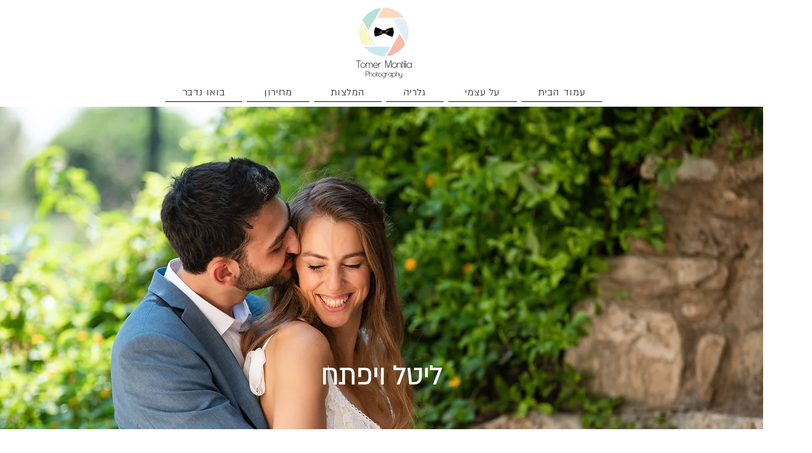

--- FILE ---
content_type: text/html; charset=UTF-8
request_url: https://www.tomermontilia.com/lital-iftah
body_size: 140040
content:
<!DOCTYPE html>
<html lang="he">
<head>
  
  <!-- SEO Tags -->
  <title>Lital &amp; Iftah | tomermontilia</title>
  <link rel="canonical" href="https://www.tomermontilia.com/lital-iftah"/>
  <meta property="og:title" content="Lital &amp; Iftah | tomermontilia"/>
  <meta property="og:image" content="https://static.wixstatic.com/media/db865a_1d23bbef024a4888b549fdd9cc38c2fd%7Emv2_d_1394_1393_s_2.png/v1/fit/w_2500,h_1330,al_c/db865a_1d23bbef024a4888b549fdd9cc38c2fd%7Emv2_d_1394_1393_s_2.png"/>
  <meta property="og:image:width" content="2500"/>
  <meta property="og:image:height" content="1330"/>
  <meta property="og:url" content="https://www.tomermontilia.com/lital-iftah"/>
  <meta property="og:site_name" content="tomermontilia"/>
  <meta property="og:type" content="website"/>
  <meta name="fb_admins_meta_tag" content="Tomer.Montilia"/>
  <meta name="google-site-verification" content="-YyAuGem-I6iOEj_YZlZqZRa9kudQxtx3GYZhrG92bo"/>
  <meta property="fb:admins" content="Tomer.Montilia"/>
  <meta name="twitter:card" content="summary_large_image"/>
  <meta name="twitter:title" content="Lital &amp; Iftah | tomermontilia"/>
  <meta name="twitter:image" content="https://static.wixstatic.com/media/db865a_1d23bbef024a4888b549fdd9cc38c2fd%7Emv2_d_1394_1393_s_2.png/v1/fit/w_2500,h_1330,al_c/db865a_1d23bbef024a4888b549fdd9cc38c2fd%7Emv2_d_1394_1393_s_2.png"/>

  
  <meta charset='utf-8'>
  <meta name="viewport" content="width=device-width, initial-scale=1" id="wixDesktopViewport" />
  <meta http-equiv="X-UA-Compatible" content="IE=edge">
  <meta name="generator" content="Wix.com Website Builder"/>

  <link rel="icon" sizes="192x192" href="https://static.wixstatic.com/media/db865a_1d23bbef024a4888b549fdd9cc38c2fd%7Emv2_d_1394_1393_s_2.png/v1/fill/w_192%2Ch_192%2Clg_1%2Cusm_0.66_1.00_0.01/db865a_1d23bbef024a4888b549fdd9cc38c2fd%7Emv2_d_1394_1393_s_2.png" type="image/png"/>
  <link rel="shortcut icon" href="https://static.wixstatic.com/media/db865a_1d23bbef024a4888b549fdd9cc38c2fd%7Emv2_d_1394_1393_s_2.png/v1/fill/w_192%2Ch_192%2Clg_1%2Cusm_0.66_1.00_0.01/db865a_1d23bbef024a4888b549fdd9cc38c2fd%7Emv2_d_1394_1393_s_2.png" type="image/png"/>
  <link rel="apple-touch-icon" href="https://static.wixstatic.com/media/db865a_1d23bbef024a4888b549fdd9cc38c2fd%7Emv2_d_1394_1393_s_2.png/v1/fill/w_180%2Ch_180%2Clg_1%2Cusm_0.66_1.00_0.01/db865a_1d23bbef024a4888b549fdd9cc38c2fd%7Emv2_d_1394_1393_s_2.png" type="image/png"/>

  <!-- Safari Pinned Tab Icon -->
  <!-- <link rel="mask-icon" href="https://static.wixstatic.com/media/db865a_1d23bbef024a4888b549fdd9cc38c2fd%7Emv2_d_1394_1393_s_2.png/v1/fill/w_192%2Ch_192%2Clg_1%2Cusm_0.66_1.00_0.01/db865a_1d23bbef024a4888b549fdd9cc38c2fd%7Emv2_d_1394_1393_s_2.png"> -->

  <!-- Original trials -->
  


  <!-- Segmenter Polyfill -->
  <script>
    if (!window.Intl || !window.Intl.Segmenter) {
      (function() {
        var script = document.createElement('script');
        script.src = 'https://static.parastorage.com/unpkg/@formatjs/intl-segmenter@11.7.10/polyfill.iife.js';
        document.head.appendChild(script);
      })();
    }
  </script>

  <!-- Legacy Polyfills -->
  <script nomodule="" src="https://static.parastorage.com/unpkg/core-js-bundle@3.2.1/minified.js"></script>
  <script nomodule="" src="https://static.parastorage.com/unpkg/focus-within-polyfill@5.0.9/dist/focus-within-polyfill.js"></script>

  <!-- Performance API Polyfills -->
  <script>
  (function () {
    var noop = function noop() {};
    if ("performance" in window === false) {
      window.performance = {};
    }
    window.performance.mark = performance.mark || noop;
    window.performance.measure = performance.measure || noop;
    if ("now" in window.performance === false) {
      var nowOffset = Date.now();
      if (performance.timing && performance.timing.navigationStart) {
        nowOffset = performance.timing.navigationStart;
      }
      window.performance.now = function now() {
        return Date.now() - nowOffset;
      };
    }
  })();
  </script>

  <!-- Globals Definitions -->
  <script>
    (function () {
      var now = Date.now()
      window.initialTimestamps = {
        initialTimestamp: now,
        initialRequestTimestamp: Math.round(performance.timeOrigin ? performance.timeOrigin : now - performance.now())
      }

      window.thunderboltTag = "QA_READY"
      window.thunderboltVersion = "1.16780.0"
    })();
  </script>

  <!-- Essential Viewer Model -->
  <script type="application/json" id="wix-essential-viewer-model">{"fleetConfig":{"fleetName":"thunderbolt-seo-isolated-renderer","type":"Rollout","code":1},"mode":{"qa":false,"enableTestApi":false,"debug":false,"ssrIndicator":false,"ssrOnly":false,"siteAssetsFallback":"enable","versionIndicator":false},"componentsLibrariesTopology":[{"artifactId":"editor-elements","namespace":"wixui","url":"https:\/\/static.parastorage.com\/services\/editor-elements\/1.14848.0"},{"artifactId":"editor-elements","namespace":"dsgnsys","url":"https:\/\/static.parastorage.com\/services\/editor-elements\/1.14848.0"}],"siteFeaturesConfigs":{"sessionManager":{"isRunningInDifferentSiteContext":false}},"language":{"userLanguage":"he"},"siteAssets":{"clientTopology":{"mediaRootUrl":"https:\/\/static.wixstatic.com","staticMediaUrl":"https:\/\/static.wixstatic.com\/media","moduleRepoUrl":"https:\/\/static.parastorage.com\/unpkg","fileRepoUrl":"https:\/\/static.parastorage.com\/services","viewerAppsUrl":"https:\/\/viewer-apps.parastorage.com","viewerAssetsUrl":"https:\/\/viewer-assets.parastorage.com","siteAssetsUrl":"https:\/\/siteassets.parastorage.com","pageJsonServerUrls":["https:\/\/pages.parastorage.com","https:\/\/staticorigin.wixstatic.com","https:\/\/www.tomermontilia.com","https:\/\/fallback.wix.com\/wix-html-editor-pages-webapp\/page"],"pathOfTBModulesInFileRepoForFallback":"wix-thunderbolt\/dist\/"}},"siteFeatures":["accessibility","appMonitoring","assetsLoader","businessLogger","captcha","clickHandlerRegistrar","codeEmbed","commonConfig","componentsLoader","componentsRegistry","consentPolicy","cyclicTabbing","domSelectors","environmentWixCodeSdk","environment","locationWixCodeSdk","mpaNavigation","navigationManager","navigationPhases","ooi","pages","panorama","renderer","reporter","router","scrollRestoration","seoWixCodeSdk","seo","sessionManager","siteMembersWixCodeSdk","siteMembers","siteScrollBlocker","siteWixCodeSdk","speculationRules","ssrCache","stores","structureApi","thunderboltInitializer","tpaCommons","translations","usedPlatformApis","warmupData","windowMessageRegistrar","windowWixCodeSdk","wixCustomElementComponent","wixEmbedsApi","componentsReact","platform"],"site":{"externalBaseUrl":"https:\/\/www.tomermontilia.com","isSEO":true},"media":{"staticMediaUrl":"https:\/\/static.wixstatic.com\/media","mediaRootUrl":"https:\/\/static.wixstatic.com\/","staticVideoUrl":"https:\/\/video.wixstatic.com\/"},"requestUrl":"https:\/\/www.tomermontilia.com\/lital-iftah","rollout":{"siteAssetsVersionsRollout":false,"isDACRollout":0,"isTBRollout":true},"commonConfig":{"brand":"wix","host":"VIEWER","bsi":"","consentPolicy":{},"consentPolicyHeader":{},"siteRevision":"2183","renderingFlow":"NONE","language":"he","locale":"he-il"},"interactionSampleRatio":0.01,"dynamicModelUrl":"https:\/\/www.tomermontilia.com\/_api\/v2\/dynamicmodel","accessTokensUrl":"https:\/\/www.tomermontilia.com\/_api\/v1\/access-tokens","isExcludedFromSecurityExperiments":false,"experiments":{"specs.thunderbolt.hardenFetchAndXHR":true,"specs.thunderbolt.securityExperiments":true}}</script>
  <script>window.viewerModel = JSON.parse(document.getElementById('wix-essential-viewer-model').textContent)</script>

  <script>
    window.commonConfig = viewerModel.commonConfig
  </script>

  
  <!-- BEGIN handleAccessTokens bundle -->

  <script data-url="https://static.parastorage.com/services/wix-thunderbolt/dist/handleAccessTokens.inline.4f2f9a53.bundle.min.js">(()=>{"use strict";function e(e){let{context:o,property:r,value:n,enumerable:i=!0}=e,c=e.get,l=e.set;if(!r||void 0===n&&!c&&!l)return new Error("property and value are required");let a=o||globalThis,s=a?.[r],u={};if(void 0!==n)u.value=n;else{if(c){let e=t(c);e&&(u.get=e)}if(l){let e=t(l);e&&(u.set=e)}}let p={...u,enumerable:i||!1,configurable:!1};void 0!==n&&(p.writable=!1);try{Object.defineProperty(a,r,p)}catch(e){return e instanceof TypeError?s:e}return s}function t(e,t){return"function"==typeof e?e:!0===e?.async&&"function"==typeof e.func?t?async function(t){return e.func(t)}:async function(){return e.func()}:"function"==typeof e?.func?e.func:void 0}try{e({property:"strictDefine",value:e})}catch{}try{e({property:"defineStrictObject",value:r})}catch{}try{e({property:"defineStrictMethod",value:n})}catch{}var o=["toString","toLocaleString","valueOf","constructor","prototype"];function r(t){let{context:n,property:c,propertiesToExclude:l=[],skipPrototype:a=!1,hardenPrototypePropertiesToExclude:s=[]}=t;if(!c)return new Error("property is required");let u=(n||globalThis)[c],p={},f=i(n,c);u&&("object"==typeof u||"function"==typeof u)&&Reflect.ownKeys(u).forEach(t=>{if(!l.includes(t)&&!o.includes(t)){let o=i(u,t);if(o&&(o.writable||o.configurable)){let{value:r,get:n,set:i,enumerable:c=!1}=o,l={};void 0!==r?l.value=r:n?l.get=n:i&&(l.set=i);try{let o=e({context:u,property:t,...l,enumerable:c});p[t]=o}catch(e){if(!(e instanceof TypeError))throw e;try{p[t]=o.value||o.get||o.set}catch{}}}}});let d={originalObject:u,originalProperties:p};if(!a&&void 0!==u?.prototype){let e=r({context:u,property:"prototype",propertiesToExclude:s,skipPrototype:!0});e instanceof Error||(d.originalPrototype=e?.originalObject,d.originalPrototypeProperties=e?.originalProperties)}return e({context:n,property:c,value:u,enumerable:f?.enumerable}),d}function n(t,o){let r=(o||globalThis)[t],n=i(o||globalThis,t);return r&&n&&(n.writable||n.configurable)?(Object.freeze(r),e({context:globalThis,property:t,value:r})):r}function i(e,t){if(e&&t)try{return Reflect.getOwnPropertyDescriptor(e,t)}catch{return}}function c(e){if("string"!=typeof e)return e;try{return decodeURIComponent(e).toLowerCase().trim()}catch{return e.toLowerCase().trim()}}function l(e,t){let o="";if("string"==typeof e)o=e.split("=")[0]?.trim()||"";else{if(!e||"string"!=typeof e.name)return!1;o=e.name}return t.has(c(o)||"")}function a(e,t){let o;return o="string"==typeof e?e.split(";").map(e=>e.trim()).filter(e=>e.length>0):e||[],o.filter(e=>!l(e,t))}var s=null;function u(){return null===s&&(s=typeof Document>"u"?void 0:Object.getOwnPropertyDescriptor(Document.prototype,"cookie")),s}function p(t,o){if(!globalThis?.cookieStore)return;let r=globalThis.cookieStore.get.bind(globalThis.cookieStore),n=globalThis.cookieStore.getAll.bind(globalThis.cookieStore),i=globalThis.cookieStore.set.bind(globalThis.cookieStore),c=globalThis.cookieStore.delete.bind(globalThis.cookieStore);return e({context:globalThis.CookieStore.prototype,property:"get",value:async function(e){return l(("string"==typeof e?e:e.name)||"",t)?null:r.call(this,e)},enumerable:!0}),e({context:globalThis.CookieStore.prototype,property:"getAll",value:async function(){return a(await n.apply(this,Array.from(arguments)),t)},enumerable:!0}),e({context:globalThis.CookieStore.prototype,property:"set",value:async function(){let e=Array.from(arguments);if(!l(1===e.length?e[0].name:e[0],t))return i.apply(this,e);o&&console.warn(o)},enumerable:!0}),e({context:globalThis.CookieStore.prototype,property:"delete",value:async function(){let e=Array.from(arguments);if(!l(1===e.length?e[0].name:e[0],t))return c.apply(this,e)},enumerable:!0}),e({context:globalThis.cookieStore,property:"prototype",value:globalThis.CookieStore.prototype,enumerable:!1}),e({context:globalThis,property:"cookieStore",value:globalThis.cookieStore,enumerable:!0}),{get:r,getAll:n,set:i,delete:c}}var f=["TextEncoder","TextDecoder","XMLHttpRequestEventTarget","EventTarget","URL","JSON","Reflect","Object","Array","Map","Set","WeakMap","WeakSet","Promise","Symbol","Error"],d=["addEventListener","removeEventListener","dispatchEvent","encodeURI","encodeURIComponent","decodeURI","decodeURIComponent"];const y=(e,t)=>{try{const o=t?t.get.call(document):document.cookie;return o.split(";").map(e=>e.trim()).filter(t=>t?.startsWith(e))[0]?.split("=")[1]}catch(e){return""}},g=(e="",t="",o="/")=>`${e}=; ${t?`domain=${t};`:""} max-age=0; path=${o}; expires=Thu, 01 Jan 1970 00:00:01 GMT`;function m(){(function(){if("undefined"!=typeof window){const e=performance.getEntriesByType("navigation")[0];return"back_forward"===(e?.type||"")}return!1})()&&function(){const{counter:e}=function(){const e=b("getItem");if(e){const[t,o]=e.split("-"),r=o?parseInt(o,10):0;if(r>=3){const e=t?Number(t):0;if(Date.now()-e>6e4)return{counter:0}}return{counter:r}}return{counter:0}}();e<3?(!function(e=1){b("setItem",`${Date.now()}-${e}`)}(e+1),window.location.reload()):console.error("ATS: Max reload attempts reached")}()}function b(e,t){try{return sessionStorage[e]("reload",t||"")}catch(e){console.error("ATS: Error calling sessionStorage:",e)}}const h="client-session-bind",v="sec-fetch-unsupported",{experiments:w}=window.viewerModel,T=[h,"client-binding",v,"svSession","smSession","server-session-bind","wixSession2","wixSession3"].map(e=>e.toLowerCase()),{cookie:S}=function(t,o){let r=new Set(t);return e({context:document,property:"cookie",set:{func:e=>function(e,t,o,r){let n=u(),i=c(t.split(";")[0]||"")||"";[...o].every(e=>!i.startsWith(e.toLowerCase()))&&n?.set?n.set.call(e,t):r&&console.warn(r)}(document,e,r,o)},get:{func:()=>function(e,t){let o=u();if(!o?.get)throw new Error("Cookie descriptor or getter not available");return a(o.get.call(e),t).join("; ")}(document,r)},enumerable:!0}),{cookieStore:p(r,o),cookie:u()}}(T),k="tbReady",x="security_overrideGlobals",{experiments:E,siteFeaturesConfigs:C,accessTokensUrl:P}=window.viewerModel,R=P,M={},O=(()=>{const e=y(h,S);if(w["specs.thunderbolt.browserCacheReload"]){y(v,S)||e?b("removeItem"):m()}return(()=>{const e=g(h),t=g(h,location.hostname);S.set.call(document,e),S.set.call(document,t)})(),e})();O&&(M["client-binding"]=O);const D=fetch;addEventListener(k,function e(t){const{logger:o}=t.detail;try{window.tb.init({fetch:D,fetchHeaders:M})}catch(e){const t=new Error("TB003");o.meter(`${x}_${t.message}`,{paramsOverrides:{errorType:x,eventString:t.message}}),window?.viewerModel?.mode.debug&&console.error(e)}finally{removeEventListener(k,e)}}),E["specs.thunderbolt.hardenFetchAndXHR"]||(window.fetchDynamicModel=()=>C.sessionManager.isRunningInDifferentSiteContext?Promise.resolve({}):fetch(R,{credentials:"same-origin",headers:M}).then(function(e){if(!e.ok)throw new Error(`[${e.status}]${e.statusText}`);return e.json()}),window.dynamicModelPromise=window.fetchDynamicModel())})();
//# sourceMappingURL=https://static.parastorage.com/services/wix-thunderbolt/dist/handleAccessTokens.inline.4f2f9a53.bundle.min.js.map</script>

<!-- END handleAccessTokens bundle -->

<!-- BEGIN overrideGlobals bundle -->

<script data-url="https://static.parastorage.com/services/wix-thunderbolt/dist/overrideGlobals.inline.ec13bfcf.bundle.min.js">(()=>{"use strict";function e(e){let{context:r,property:o,value:n,enumerable:i=!0}=e,c=e.get,a=e.set;if(!o||void 0===n&&!c&&!a)return new Error("property and value are required");let l=r||globalThis,u=l?.[o],s={};if(void 0!==n)s.value=n;else{if(c){let e=t(c);e&&(s.get=e)}if(a){let e=t(a);e&&(s.set=e)}}let p={...s,enumerable:i||!1,configurable:!1};void 0!==n&&(p.writable=!1);try{Object.defineProperty(l,o,p)}catch(e){return e instanceof TypeError?u:e}return u}function t(e,t){return"function"==typeof e?e:!0===e?.async&&"function"==typeof e.func?t?async function(t){return e.func(t)}:async function(){return e.func()}:"function"==typeof e?.func?e.func:void 0}try{e({property:"strictDefine",value:e})}catch{}try{e({property:"defineStrictObject",value:o})}catch{}try{e({property:"defineStrictMethod",value:n})}catch{}var r=["toString","toLocaleString","valueOf","constructor","prototype"];function o(t){let{context:n,property:c,propertiesToExclude:a=[],skipPrototype:l=!1,hardenPrototypePropertiesToExclude:u=[]}=t;if(!c)return new Error("property is required");let s=(n||globalThis)[c],p={},f=i(n,c);s&&("object"==typeof s||"function"==typeof s)&&Reflect.ownKeys(s).forEach(t=>{if(!a.includes(t)&&!r.includes(t)){let r=i(s,t);if(r&&(r.writable||r.configurable)){let{value:o,get:n,set:i,enumerable:c=!1}=r,a={};void 0!==o?a.value=o:n?a.get=n:i&&(a.set=i);try{let r=e({context:s,property:t,...a,enumerable:c});p[t]=r}catch(e){if(!(e instanceof TypeError))throw e;try{p[t]=r.value||r.get||r.set}catch{}}}}});let d={originalObject:s,originalProperties:p};if(!l&&void 0!==s?.prototype){let e=o({context:s,property:"prototype",propertiesToExclude:u,skipPrototype:!0});e instanceof Error||(d.originalPrototype=e?.originalObject,d.originalPrototypeProperties=e?.originalProperties)}return e({context:n,property:c,value:s,enumerable:f?.enumerable}),d}function n(t,r){let o=(r||globalThis)[t],n=i(r||globalThis,t);return o&&n&&(n.writable||n.configurable)?(Object.freeze(o),e({context:globalThis,property:t,value:o})):o}function i(e,t){if(e&&t)try{return Reflect.getOwnPropertyDescriptor(e,t)}catch{return}}function c(e){if("string"!=typeof e)return e;try{return decodeURIComponent(e).toLowerCase().trim()}catch{return e.toLowerCase().trim()}}function a(e,t){return e instanceof Headers?e.forEach((r,o)=>{l(o,t)||e.delete(o)}):Object.keys(e).forEach(r=>{l(r,t)||delete e[r]}),e}function l(e,t){return!t.has(c(e)||"")}function u(e,t){let r=!0,o=function(e){let t,r;if(globalThis.Request&&e instanceof Request)t=e.url;else{if("function"!=typeof e?.toString)throw new Error("Unsupported type for url");t=e.toString()}try{return new URL(t).pathname}catch{return r=t.replace(/#.+/gi,"").split("?").shift(),r.startsWith("/")?r:`/${r}`}}(e),n=c(o);return n&&t.some(e=>n.includes(e))&&(r=!1),r}function s(t,r,o){let n=fetch,i=XMLHttpRequest,c=new Set(r);function s(){let e=new i,r=e.open,n=e.setRequestHeader;return e.open=function(){let n=Array.from(arguments),i=n[1];if(n.length<2||u(i,t))return r.apply(e,n);throw new Error(o||`Request not allowed for path ${i}`)},e.setRequestHeader=function(t,r){l(decodeURIComponent(t),c)&&n.call(e,t,r)},e}return e({property:"fetch",value:function(){let e=function(e,t){return globalThis.Request&&e[0]instanceof Request&&e[0]?.headers?a(e[0].headers,t):e[1]?.headers&&a(e[1].headers,t),e}(arguments,c);return u(arguments[0],t)?n.apply(globalThis,Array.from(e)):new Promise((e,t)=>{t(new Error(o||`Request not allowed for path ${arguments[0]}`))})},enumerable:!0}),e({property:"XMLHttpRequest",value:s,enumerable:!0}),Object.keys(i).forEach(e=>{s[e]=i[e]}),{fetch:n,XMLHttpRequest:i}}var p=["TextEncoder","TextDecoder","XMLHttpRequestEventTarget","EventTarget","URL","JSON","Reflect","Object","Array","Map","Set","WeakMap","WeakSet","Promise","Symbol","Error"],f=["addEventListener","removeEventListener","dispatchEvent","encodeURI","encodeURIComponent","decodeURI","decodeURIComponent"];const d=function(){let t=globalThis.open,r=document.open;function o(e,r,o){let n="string"!=typeof e,i=t.call(window,e,r,o);return n||e&&function(e){return e.startsWith("//")&&/(?:[a-z0-9](?:[a-z0-9-]{0,61}[a-z0-9])?\.)+[a-z0-9][a-z0-9-]{0,61}[a-z0-9]/g.test(`${location.protocol}:${e}`)&&(e=`${location.protocol}${e}`),!e.startsWith("http")||new URL(e).hostname===location.hostname}(e)?{}:i}return e({property:"open",value:o,context:globalThis,enumerable:!0}),e({property:"open",value:function(e,t,n){return e?o(e,t,n):r.call(document,e||"",t||"",n||"")},context:document,enumerable:!0}),{open:t,documentOpen:r}},y=function(){let t=document.createElement,r=Element.prototype.setAttribute,o=Element.prototype.setAttributeNS;return e({property:"createElement",context:document,value:function(n,i){let a=t.call(document,n,i);if("iframe"===c(n)){e({property:"srcdoc",context:a,get:()=>"",set:()=>{console.warn("`srcdoc` is not allowed in iframe elements.")}});let t=function(e,t){"srcdoc"!==e.toLowerCase()?r.call(a,e,t):console.warn("`srcdoc` attribute is not allowed to be set.")},n=function(e,t,r){"srcdoc"!==t.toLowerCase()?o.call(a,e,t,r):console.warn("`srcdoc` attribute is not allowed to be set.")};a.setAttribute=t,a.setAttributeNS=n}return a},enumerable:!0}),{createElement:t,setAttribute:r,setAttributeNS:o}},m=["client-binding"],b=["/_api/v1/access-tokens","/_api/v2/dynamicmodel","/_api/one-app-session-web/v3/businesses"],h=function(){let t=setTimeout,r=setInterval;return o("setTimeout",0,globalThis),o("setInterval",0,globalThis),{setTimeout:t,setInterval:r};function o(t,r,o){let n=o||globalThis,i=n[t];if(!i||"function"!=typeof i)throw new Error(`Function ${t} not found or is not a function`);e({property:t,value:function(){let e=Array.from(arguments);if("string"!=typeof e[r])return i.apply(n,e);console.warn(`Calling ${t} with a String Argument at index ${r} is not allowed`)},context:o,enumerable:!0})}},v=function(){if(navigator&&"serviceWorker"in navigator){let t=navigator.serviceWorker.register;return e({context:navigator.serviceWorker,property:"register",value:function(){console.log("Service worker registration is not allowed")},enumerable:!0}),{register:t}}return{}};performance.mark("overrideGlobals started");const{isExcludedFromSecurityExperiments:g,experiments:w}=window.viewerModel,E=!g&&w["specs.thunderbolt.securityExperiments"];try{d(),E&&y(),w["specs.thunderbolt.hardenFetchAndXHR"]&&E&&s(b,m),v(),(e=>{let t=[],r=[];r=r.concat(["TextEncoder","TextDecoder"]),e&&(r=r.concat(["XMLHttpRequestEventTarget","EventTarget"])),r=r.concat(["URL","JSON"]),e&&(t=t.concat(["addEventListener","removeEventListener"])),t=t.concat(["encodeURI","encodeURIComponent","decodeURI","decodeURIComponent"]),r=r.concat(["String","Number"]),e&&r.push("Object"),r=r.concat(["Reflect"]),t.forEach(e=>{n(e),["addEventListener","removeEventListener"].includes(e)&&n(e,document)}),r.forEach(e=>{o({property:e})})})(E),E&&h()}catch(e){window?.viewerModel?.mode.debug&&console.error(e);const t=new Error("TB006");window.fedops?.reportError(t,"security_overrideGlobals"),window.Sentry?window.Sentry.captureException(t):globalThis.defineStrictProperty("sentryBuffer",[t],window,!1)}performance.mark("overrideGlobals ended")})();
//# sourceMappingURL=https://static.parastorage.com/services/wix-thunderbolt/dist/overrideGlobals.inline.ec13bfcf.bundle.min.js.map</script>

<!-- END overrideGlobals bundle -->


  
  <script>
    window.commonConfig = viewerModel.commonConfig

	
  </script>

  <!-- Initial CSS -->
  <style data-url="https://static.parastorage.com/services/wix-thunderbolt/dist/main.347af09f.min.css">@keyframes slide-horizontal-new{0%{transform:translateX(100%)}}@keyframes slide-horizontal-old{80%{opacity:1}to{opacity:0;transform:translateX(-100%)}}@keyframes slide-vertical-new{0%{transform:translateY(-100%)}}@keyframes slide-vertical-old{80%{opacity:1}to{opacity:0;transform:translateY(100%)}}@keyframes out-in-new{0%{opacity:0}}@keyframes out-in-old{to{opacity:0}}:root:active-view-transition{view-transition-name:none}::view-transition{pointer-events:none}:root:active-view-transition::view-transition-new(page-group),:root:active-view-transition::view-transition-old(page-group){animation-duration:.6s;cursor:wait;pointer-events:all}:root:active-view-transition-type(SlideHorizontal)::view-transition-old(page-group){animation:slide-horizontal-old .6s cubic-bezier(.83,0,.17,1) forwards;mix-blend-mode:normal}:root:active-view-transition-type(SlideHorizontal)::view-transition-new(page-group){animation:slide-horizontal-new .6s cubic-bezier(.83,0,.17,1) backwards;mix-blend-mode:normal}:root:active-view-transition-type(SlideVertical)::view-transition-old(page-group){animation:slide-vertical-old .6s cubic-bezier(.83,0,.17,1) forwards;mix-blend-mode:normal}:root:active-view-transition-type(SlideVertical)::view-transition-new(page-group){animation:slide-vertical-new .6s cubic-bezier(.83,0,.17,1) backwards;mix-blend-mode:normal}:root:active-view-transition-type(OutIn)::view-transition-old(page-group){animation:out-in-old .35s cubic-bezier(.22,1,.36,1) forwards}:root:active-view-transition-type(OutIn)::view-transition-new(page-group){animation:out-in-new .35s cubic-bezier(.64,0,.78,0) .35s backwards}@media(prefers-reduced-motion:reduce){::view-transition-group(*),::view-transition-new(*),::view-transition-old(*){animation:none!important}}body,html{background:transparent;border:0;margin:0;outline:0;padding:0;vertical-align:baseline}body{--scrollbar-width:0px;font-family:Arial,Helvetica,sans-serif;font-size:10px}body,html{height:100%}body{overflow-x:auto;overflow-y:scroll}body:not(.responsive) #site-root{min-width:var(--site-width);width:100%}body:not([data-js-loaded]) [data-hide-prejs]{visibility:hidden}interact-element{display:contents}#SITE_CONTAINER{position:relative}:root{--one-unit:1vw;--section-max-width:9999px;--spx-stopper-max:9999px;--spx-stopper-min:0px;--browser-zoom:1}@supports(-webkit-appearance:none) and (stroke-color:transparent){:root{--safari-sticky-fix:opacity;--experimental-safari-sticky-fix:translateZ(0)}}@supports(container-type:inline-size){:root{--one-unit:1cqw}}[id^=oldHoverBox-]{mix-blend-mode:plus-lighter;transition:opacity .5s ease,visibility .5s ease}[data-mesh-id$=inlineContent-gridContainer]:has(>[id^=oldHoverBox-]){isolation:isolate}</style>
<style data-url="https://static.parastorage.com/services/wix-thunderbolt/dist/main.renderer.9cb0985f.min.css">a,abbr,acronym,address,applet,b,big,blockquote,button,caption,center,cite,code,dd,del,dfn,div,dl,dt,em,fieldset,font,footer,form,h1,h2,h3,h4,h5,h6,header,i,iframe,img,ins,kbd,label,legend,li,nav,object,ol,p,pre,q,s,samp,section,small,span,strike,strong,sub,sup,table,tbody,td,tfoot,th,thead,title,tr,tt,u,ul,var{background:transparent;border:0;margin:0;outline:0;padding:0;vertical-align:baseline}input,select,textarea{box-sizing:border-box;font-family:Helvetica,Arial,sans-serif}ol,ul{list-style:none}blockquote,q{quotes:none}ins{text-decoration:none}del{text-decoration:line-through}table{border-collapse:collapse;border-spacing:0}a{cursor:pointer;text-decoration:none}.testStyles{overflow-y:hidden}.reset-button{-webkit-appearance:none;background:none;border:0;color:inherit;font:inherit;line-height:normal;outline:0;overflow:visible;padding:0;-webkit-user-select:none;-moz-user-select:none;-ms-user-select:none}:focus{outline:none}body.device-mobile-optimized:not(.disable-site-overflow){overflow-x:hidden;overflow-y:scroll}body.device-mobile-optimized:not(.responsive) #SITE_CONTAINER{margin-left:auto;margin-right:auto;overflow-x:visible;position:relative;width:320px}body.device-mobile-optimized:not(.responsive):not(.blockSiteScrolling) #SITE_CONTAINER{margin-top:0}body.device-mobile-optimized>*{max-width:100%!important}body.device-mobile-optimized #site-root{overflow-x:hidden;overflow-y:hidden}@supports(overflow:clip){body.device-mobile-optimized #site-root{overflow-x:clip;overflow-y:clip}}body.device-mobile-non-optimized #SITE_CONTAINER #site-root{overflow-x:clip;overflow-y:clip}body.device-mobile-non-optimized.fullScreenMode{background-color:#5f6360}body.device-mobile-non-optimized.fullScreenMode #MOBILE_ACTIONS_MENU,body.device-mobile-non-optimized.fullScreenMode #SITE_BACKGROUND,body.device-mobile-non-optimized.fullScreenMode #site-root,body.fullScreenMode #WIX_ADS{visibility:hidden}body.fullScreenMode{overflow-x:hidden!important;overflow-y:hidden!important}body.fullScreenMode.device-mobile-optimized #TINY_MENU{opacity:0;pointer-events:none}body.fullScreenMode-scrollable.device-mobile-optimized{overflow-x:hidden!important;overflow-y:auto!important}body.fullScreenMode-scrollable.device-mobile-optimized #masterPage,body.fullScreenMode-scrollable.device-mobile-optimized #site-root{overflow-x:hidden!important;overflow-y:hidden!important}body.fullScreenMode-scrollable.device-mobile-optimized #SITE_BACKGROUND,body.fullScreenMode-scrollable.device-mobile-optimized #masterPage{height:auto!important}body.fullScreenMode-scrollable.device-mobile-optimized #masterPage.mesh-layout{height:0!important}body.blockSiteScrolling,body.siteScrollingBlocked{position:fixed;width:100%}body.blockSiteScrolling #SITE_CONTAINER{margin-top:calc(var(--blocked-site-scroll-margin-top)*-1)}#site-root{margin:0 auto;min-height:100%;position:relative;top:var(--wix-ads-height)}#site-root img:not([src]){visibility:hidden}#site-root svg img:not([src]){visibility:visible}.auto-generated-link{color:inherit}#SCROLL_TO_BOTTOM,#SCROLL_TO_TOP{height:0}.has-click-trigger{cursor:pointer}.fullScreenOverlay{bottom:0;display:flex;justify-content:center;left:0;overflow-y:hidden;position:fixed;right:0;top:-60px;z-index:1005}.fullScreenOverlay>.fullScreenOverlayContent{bottom:0;left:0;margin:0 auto;overflow:hidden;position:absolute;right:0;top:60px;transform:translateZ(0)}[data-mesh-id$=centeredContent],[data-mesh-id$=form],[data-mesh-id$=inlineContent]{pointer-events:none;position:relative}[data-mesh-id$=-gridWrapper],[data-mesh-id$=-rotated-wrapper]{pointer-events:none}[data-mesh-id$=-gridContainer]>*,[data-mesh-id$=-rotated-wrapper]>*,[data-mesh-id$=inlineContent]>:not([data-mesh-id$=-gridContainer]){pointer-events:auto}.device-mobile-optimized #masterPage.mesh-layout #SOSP_CONTAINER_CUSTOM_ID{grid-area:2/1/3/2;-ms-grid-row:2;position:relative}#masterPage.mesh-layout{-ms-grid-rows:max-content max-content min-content max-content;-ms-grid-columns:100%;align-items:start;display:-ms-grid;display:grid;grid-template-columns:100%;grid-template-rows:max-content max-content min-content max-content;justify-content:stretch}#masterPage.mesh-layout #PAGES_CONTAINER,#masterPage.mesh-layout #SITE_FOOTER-placeholder,#masterPage.mesh-layout #SITE_FOOTER_WRAPPER,#masterPage.mesh-layout #SITE_HEADER-placeholder,#masterPage.mesh-layout #SITE_HEADER_WRAPPER,#masterPage.mesh-layout #SOSP_CONTAINER_CUSTOM_ID[data-state~=mobileView],#masterPage.mesh-layout #soapAfterPagesContainer,#masterPage.mesh-layout #soapBeforePagesContainer{-ms-grid-row-align:start;-ms-grid-column-align:start;-ms-grid-column:1}#masterPage.mesh-layout #SITE_HEADER-placeholder,#masterPage.mesh-layout #SITE_HEADER_WRAPPER{grid-area:1/1/2/2;-ms-grid-row:1}#masterPage.mesh-layout #PAGES_CONTAINER,#masterPage.mesh-layout #soapAfterPagesContainer,#masterPage.mesh-layout #soapBeforePagesContainer{grid-area:3/1/4/2;-ms-grid-row:3}#masterPage.mesh-layout #soapAfterPagesContainer,#masterPage.mesh-layout #soapBeforePagesContainer{width:100%}#masterPage.mesh-layout #PAGES_CONTAINER{align-self:stretch}#masterPage.mesh-layout main#PAGES_CONTAINER{display:block}#masterPage.mesh-layout #SITE_FOOTER-placeholder,#masterPage.mesh-layout #SITE_FOOTER_WRAPPER{grid-area:4/1/5/2;-ms-grid-row:4}#masterPage.mesh-layout #SITE_PAGES,#masterPage.mesh-layout [data-mesh-id=PAGES_CONTAINERcenteredContent],#masterPage.mesh-layout [data-mesh-id=PAGES_CONTAINERinlineContent]{height:100%}#masterPage.mesh-layout.desktop>*{width:100%}#masterPage.mesh-layout #PAGES_CONTAINER,#masterPage.mesh-layout #SITE_FOOTER,#masterPage.mesh-layout #SITE_FOOTER_WRAPPER,#masterPage.mesh-layout #SITE_HEADER,#masterPage.mesh-layout #SITE_HEADER_WRAPPER,#masterPage.mesh-layout #SITE_PAGES,#masterPage.mesh-layout #masterPageinlineContent{position:relative}#masterPage.mesh-layout #SITE_HEADER{grid-area:1/1/2/2}#masterPage.mesh-layout #SITE_FOOTER{grid-area:4/1/5/2}#masterPage.mesh-layout.overflow-x-clip #SITE_FOOTER,#masterPage.mesh-layout.overflow-x-clip #SITE_HEADER{overflow-x:clip}[data-z-counter]{z-index:0}[data-z-counter="0"]{z-index:auto}.wixSiteProperties{-webkit-font-smoothing:antialiased;-moz-osx-font-smoothing:grayscale}:root{--wst-button-color-fill-primary:rgb(var(--color_48));--wst-button-color-border-primary:rgb(var(--color_49));--wst-button-color-text-primary:rgb(var(--color_50));--wst-button-color-fill-primary-hover:rgb(var(--color_51));--wst-button-color-border-primary-hover:rgb(var(--color_52));--wst-button-color-text-primary-hover:rgb(var(--color_53));--wst-button-color-fill-primary-disabled:rgb(var(--color_54));--wst-button-color-border-primary-disabled:rgb(var(--color_55));--wst-button-color-text-primary-disabled:rgb(var(--color_56));--wst-button-color-fill-secondary:rgb(var(--color_57));--wst-button-color-border-secondary:rgb(var(--color_58));--wst-button-color-text-secondary:rgb(var(--color_59));--wst-button-color-fill-secondary-hover:rgb(var(--color_60));--wst-button-color-border-secondary-hover:rgb(var(--color_61));--wst-button-color-text-secondary-hover:rgb(var(--color_62));--wst-button-color-fill-secondary-disabled:rgb(var(--color_63));--wst-button-color-border-secondary-disabled:rgb(var(--color_64));--wst-button-color-text-secondary-disabled:rgb(var(--color_65));--wst-color-fill-base-1:rgb(var(--color_36));--wst-color-fill-base-2:rgb(var(--color_37));--wst-color-fill-base-shade-1:rgb(var(--color_38));--wst-color-fill-base-shade-2:rgb(var(--color_39));--wst-color-fill-base-shade-3:rgb(var(--color_40));--wst-color-fill-accent-1:rgb(var(--color_41));--wst-color-fill-accent-2:rgb(var(--color_42));--wst-color-fill-accent-3:rgb(var(--color_43));--wst-color-fill-accent-4:rgb(var(--color_44));--wst-color-fill-background-primary:rgb(var(--color_11));--wst-color-fill-background-secondary:rgb(var(--color_12));--wst-color-text-primary:rgb(var(--color_15));--wst-color-text-secondary:rgb(var(--color_14));--wst-color-action:rgb(var(--color_18));--wst-color-disabled:rgb(var(--color_39));--wst-color-title:rgb(var(--color_45));--wst-color-subtitle:rgb(var(--color_46));--wst-color-line:rgb(var(--color_47));--wst-font-style-h2:var(--font_2);--wst-font-style-h3:var(--font_3);--wst-font-style-h4:var(--font_4);--wst-font-style-h5:var(--font_5);--wst-font-style-h6:var(--font_6);--wst-font-style-body-large:var(--font_7);--wst-font-style-body-medium:var(--font_8);--wst-font-style-body-small:var(--font_9);--wst-font-style-body-x-small:var(--font_10);--wst-color-custom-1:rgb(var(--color_13));--wst-color-custom-2:rgb(var(--color_16));--wst-color-custom-3:rgb(var(--color_17));--wst-color-custom-4:rgb(var(--color_19));--wst-color-custom-5:rgb(var(--color_20));--wst-color-custom-6:rgb(var(--color_21));--wst-color-custom-7:rgb(var(--color_22));--wst-color-custom-8:rgb(var(--color_23));--wst-color-custom-9:rgb(var(--color_24));--wst-color-custom-10:rgb(var(--color_25));--wst-color-custom-11:rgb(var(--color_26));--wst-color-custom-12:rgb(var(--color_27));--wst-color-custom-13:rgb(var(--color_28));--wst-color-custom-14:rgb(var(--color_29));--wst-color-custom-15:rgb(var(--color_30));--wst-color-custom-16:rgb(var(--color_31));--wst-color-custom-17:rgb(var(--color_32));--wst-color-custom-18:rgb(var(--color_33));--wst-color-custom-19:rgb(var(--color_34));--wst-color-custom-20:rgb(var(--color_35))}.wix-presets-wrapper{display:contents}</style>

  <meta name="format-detection" content="telephone=no">
  <meta name="skype_toolbar" content="skype_toolbar_parser_compatible">
  
  

  

  
      <!--pageHtmlEmbeds.head start-->
      <script type="wix/htmlEmbeds" id="pageHtmlEmbeds.head start"></script>
    
       <script id='pixel-script-poptin' src='https://cdn.popt.in/pixel.js?id=d647d4ed575af' async='true'></script> 
    
      <script type="wix/htmlEmbeds" id="pageHtmlEmbeds.head end"></script>
      <!--pageHtmlEmbeds.head end-->
  

  <!-- head performance data start -->
  
  <!-- head performance data end -->
  

    


    
<style data-href="https://static.parastorage.com/services/editor-elements-library/dist/thunderbolt/rb_wixui.thunderbolt_bootstrap-classic.72e6a2a3.min.css">.PlZyDq{touch-action:manipulation}.uDW_Qe{align-items:center;box-sizing:border-box;display:flex;justify-content:var(--label-align);min-width:100%;text-align:initial;width:-moz-max-content;width:max-content}.uDW_Qe:before{max-width:var(--margin-start,0)}.uDW_Qe:after,.uDW_Qe:before{align-self:stretch;content:"";flex-grow:1}.uDW_Qe:after{max-width:var(--margin-end,0)}.FubTgk{height:100%}.FubTgk .uDW_Qe{border-radius:var(--corvid-border-radius,var(--rd,0));bottom:0;box-shadow:var(--shd,0 1px 4px rgba(0,0,0,.6));left:0;position:absolute;right:0;top:0;transition:var(--trans1,border-color .4s ease 0s,background-color .4s ease 0s)}.FubTgk .uDW_Qe:link,.FubTgk .uDW_Qe:visited{border-color:transparent}.FubTgk .l7_2fn{color:var(--corvid-color,rgb(var(--txt,var(--color_15,color_15))));font:var(--fnt,var(--font_5));margin:0;position:relative;transition:var(--trans2,color .4s ease 0s);white-space:nowrap}.FubTgk[aria-disabled=false] .uDW_Qe{background-color:var(--corvid-background-color,rgba(var(--bg,var(--color_17,color_17)),var(--alpha-bg,1)));border:solid var(--corvid-border-color,rgba(var(--brd,var(--color_15,color_15)),var(--alpha-brd,1))) var(--corvid-border-width,var(--brw,0));cursor:pointer!important}:host(.device-mobile-optimized) .FubTgk[aria-disabled=false]:active .uDW_Qe,body.device-mobile-optimized .FubTgk[aria-disabled=false]:active .uDW_Qe{background-color:var(--corvid-hover-background-color,rgba(var(--bgh,var(--color_18,color_18)),var(--alpha-bgh,1)));border-color:var(--corvid-hover-border-color,rgba(var(--brdh,var(--color_15,color_15)),var(--alpha-brdh,1)))}:host(.device-mobile-optimized) .FubTgk[aria-disabled=false]:active .l7_2fn,body.device-mobile-optimized .FubTgk[aria-disabled=false]:active .l7_2fn{color:var(--corvid-hover-color,rgb(var(--txth,var(--color_15,color_15))))}:host(:not(.device-mobile-optimized)) .FubTgk[aria-disabled=false]:hover .uDW_Qe,body:not(.device-mobile-optimized) .FubTgk[aria-disabled=false]:hover .uDW_Qe{background-color:var(--corvid-hover-background-color,rgba(var(--bgh,var(--color_18,color_18)),var(--alpha-bgh,1)));border-color:var(--corvid-hover-border-color,rgba(var(--brdh,var(--color_15,color_15)),var(--alpha-brdh,1)))}:host(:not(.device-mobile-optimized)) .FubTgk[aria-disabled=false]:hover .l7_2fn,body:not(.device-mobile-optimized) .FubTgk[aria-disabled=false]:hover .l7_2fn{color:var(--corvid-hover-color,rgb(var(--txth,var(--color_15,color_15))))}.FubTgk[aria-disabled=true] .uDW_Qe{background-color:var(--corvid-disabled-background-color,rgba(var(--bgd,204,204,204),var(--alpha-bgd,1)));border-color:var(--corvid-disabled-border-color,rgba(var(--brdd,204,204,204),var(--alpha-brdd,1)));border-style:solid;border-width:var(--corvid-border-width,var(--brw,0))}.FubTgk[aria-disabled=true] .l7_2fn{color:var(--corvid-disabled-color,rgb(var(--txtd,255,255,255)))}.uUxqWY{align-items:center;box-sizing:border-box;display:flex;justify-content:var(--label-align);min-width:100%;text-align:initial;width:-moz-max-content;width:max-content}.uUxqWY:before{max-width:var(--margin-start,0)}.uUxqWY:after,.uUxqWY:before{align-self:stretch;content:"";flex-grow:1}.uUxqWY:after{max-width:var(--margin-end,0)}.Vq4wYb[aria-disabled=false] .uUxqWY{cursor:pointer}:host(.device-mobile-optimized) .Vq4wYb[aria-disabled=false]:active .wJVzSK,body.device-mobile-optimized .Vq4wYb[aria-disabled=false]:active .wJVzSK{color:var(--corvid-hover-color,rgb(var(--txth,var(--color_15,color_15))));transition:var(--trans,color .4s ease 0s)}:host(:not(.device-mobile-optimized)) .Vq4wYb[aria-disabled=false]:hover .wJVzSK,body:not(.device-mobile-optimized) .Vq4wYb[aria-disabled=false]:hover .wJVzSK{color:var(--corvid-hover-color,rgb(var(--txth,var(--color_15,color_15))));transition:var(--trans,color .4s ease 0s)}.Vq4wYb .uUxqWY{bottom:0;left:0;position:absolute;right:0;top:0}.Vq4wYb .wJVzSK{color:var(--corvid-color,rgb(var(--txt,var(--color_15,color_15))));font:var(--fnt,var(--font_5));transition:var(--trans,color .4s ease 0s);white-space:nowrap}.Vq4wYb[aria-disabled=true] .wJVzSK{color:var(--corvid-disabled-color,rgb(var(--txtd,255,255,255)))}:host(:not(.device-mobile-optimized)) .CohWsy,body:not(.device-mobile-optimized) .CohWsy{display:flex}:host(:not(.device-mobile-optimized)) .V5AUxf,body:not(.device-mobile-optimized) .V5AUxf{-moz-column-gap:var(--margin);column-gap:var(--margin);direction:var(--direction);display:flex;margin:0 auto;position:relative;width:calc(100% - var(--padding)*2)}:host(:not(.device-mobile-optimized)) .V5AUxf>*,body:not(.device-mobile-optimized) .V5AUxf>*{direction:ltr;flex:var(--column-flex) 1 0%;left:0;margin-bottom:var(--padding);margin-top:var(--padding);min-width:0;position:relative;top:0}:host(.device-mobile-optimized) .V5AUxf,body.device-mobile-optimized .V5AUxf{display:block;padding-bottom:var(--padding-y);padding-left:var(--padding-x,0);padding-right:var(--padding-x,0);padding-top:var(--padding-y);position:relative}:host(.device-mobile-optimized) .V5AUxf>*,body.device-mobile-optimized .V5AUxf>*{margin-bottom:var(--margin);position:relative}:host(.device-mobile-optimized) .V5AUxf>:first-child,body.device-mobile-optimized .V5AUxf>:first-child{margin-top:var(--firstChildMarginTop,0)}:host(.device-mobile-optimized) .V5AUxf>:last-child,body.device-mobile-optimized .V5AUxf>:last-child{margin-bottom:var(--lastChildMarginBottom)}.LIhNy3{backface-visibility:hidden}.jhxvbR,.mtrorN{display:block;height:100%;width:100%}.jhxvbR img{max-width:var(--wix-img-max-width,100%)}.jhxvbR[data-animate-blur] img{filter:blur(9px);transition:filter .8s ease-in}.jhxvbR[data-animate-blur] img[data-load-done]{filter:none}.if7Vw2{height:100%;left:0;-webkit-mask-image:var(--mask-image,none);mask-image:var(--mask-image,none);-webkit-mask-position:var(--mask-position,0);mask-position:var(--mask-position,0);-webkit-mask-repeat:var(--mask-repeat,no-repeat);mask-repeat:var(--mask-repeat,no-repeat);-webkit-mask-size:var(--mask-size,100%);mask-size:var(--mask-size,100%);overflow:hidden;pointer-events:var(--fill-layer-background-media-pointer-events);position:absolute;top:0;width:100%}.if7Vw2.f0uTJH{clip:rect(0,auto,auto,0)}.if7Vw2 .i1tH8h{height:100%;position:absolute;top:0;width:100%}.if7Vw2 .DXi4PB{height:var(--fill-layer-image-height,100%);opacity:var(--fill-layer-image-opacity)}.if7Vw2 .DXi4PB img{height:100%;width:100%}@supports(-webkit-hyphens:none){.if7Vw2.f0uTJH{clip:auto;-webkit-clip-path:inset(0)}}.wG8dni{height:100%}.tcElKx{background-color:var(--bg-overlay-color);background-image:var(--bg-gradient);transition:var(--inherit-transition)}.ImALHf,.Ybjs9b{opacity:var(--fill-layer-video-opacity)}.UWmm3w{bottom:var(--media-padding-bottom);height:var(--media-padding-height);position:absolute;top:var(--media-padding-top);width:100%}.Yjj1af{transform:scale(var(--scale,1));transition:var(--transform-duration,transform 0s)}.ImALHf{height:100%;position:relative;width:100%}.KCM6zk{opacity:var(--fill-layer-video-opacity,var(--fill-layer-image-opacity,1))}.KCM6zk .DXi4PB,.KCM6zk .ImALHf,.KCM6zk .Ybjs9b{opacity:1}._uqPqy{clip-path:var(--fill-layer-clip)}._uqPqy,.eKyYhK{position:absolute;top:0}._uqPqy,.eKyYhK,.x0mqQS img{height:100%;width:100%}.pnCr6P{opacity:0}.blf7sp,.pnCr6P{position:absolute;top:0}.blf7sp{height:0;left:0;overflow:hidden;width:0}.rWP3Gv{left:0;pointer-events:var(--fill-layer-background-media-pointer-events);position:var(--fill-layer-background-media-position)}.Tr4n3d,.rWP3Gv,.wRqk6s{height:100%;top:0;width:100%}.wRqk6s{position:absolute}.Tr4n3d{background-color:var(--fill-layer-background-overlay-color);opacity:var(--fill-layer-background-overlay-blend-opacity-fallback,1);position:var(--fill-layer-background-overlay-position);transform:var(--fill-layer-background-overlay-transform)}@supports(mix-blend-mode:overlay){.Tr4n3d{mix-blend-mode:var(--fill-layer-background-overlay-blend-mode);opacity:var(--fill-layer-background-overlay-blend-opacity,1)}}.VXAmO2{--divider-pin-height__:min(1,calc(var(--divider-layers-pin-factor__) + 1));--divider-pin-layer-height__:var( --divider-layers-pin-factor__ );--divider-pin-border__:min(1,calc(var(--divider-layers-pin-factor__) / -1 + 1));height:calc(var(--divider-height__) + var(--divider-pin-height__)*var(--divider-layers-size__)*var(--divider-layers-y__))}.VXAmO2,.VXAmO2 .dy3w_9{left:0;position:absolute;width:100%}.VXAmO2 .dy3w_9{--divider-layer-i__:var(--divider-layer-i,0);background-position:left calc(50% + var(--divider-offset-x__) + var(--divider-layers-x__)*var(--divider-layer-i__)) bottom;background-repeat:repeat-x;border-bottom-style:solid;border-bottom-width:calc(var(--divider-pin-border__)*var(--divider-layer-i__)*var(--divider-layers-y__));height:calc(var(--divider-height__) + var(--divider-pin-layer-height__)*var(--divider-layer-i__)*var(--divider-layers-y__));opacity:calc(1 - var(--divider-layer-i__)/(var(--divider-layer-i__) + 1))}.UORcXs{--divider-height__:var(--divider-top-height,auto);--divider-offset-x__:var(--divider-top-offset-x,0px);--divider-layers-size__:var(--divider-top-layers-size,0);--divider-layers-y__:var(--divider-top-layers-y,0px);--divider-layers-x__:var(--divider-top-layers-x,0px);--divider-layers-pin-factor__:var(--divider-top-layers-pin-factor,0);border-top:var(--divider-top-padding,0) solid var(--divider-top-color,currentColor);opacity:var(--divider-top-opacity,1);top:0;transform:var(--divider-top-flip,scaleY(-1))}.UORcXs .dy3w_9{background-image:var(--divider-top-image,none);background-size:var(--divider-top-size,contain);border-color:var(--divider-top-color,currentColor);bottom:0;filter:var(--divider-top-filter,none)}.UORcXs .dy3w_9[data-divider-layer="1"]{display:var(--divider-top-layer-1-display,block)}.UORcXs .dy3w_9[data-divider-layer="2"]{display:var(--divider-top-layer-2-display,block)}.UORcXs .dy3w_9[data-divider-layer="3"]{display:var(--divider-top-layer-3-display,block)}.Io4VUz{--divider-height__:var(--divider-bottom-height,auto);--divider-offset-x__:var(--divider-bottom-offset-x,0px);--divider-layers-size__:var(--divider-bottom-layers-size,0);--divider-layers-y__:var(--divider-bottom-layers-y,0px);--divider-layers-x__:var(--divider-bottom-layers-x,0px);--divider-layers-pin-factor__:var(--divider-bottom-layers-pin-factor,0);border-bottom:var(--divider-bottom-padding,0) solid var(--divider-bottom-color,currentColor);bottom:0;opacity:var(--divider-bottom-opacity,1);transform:var(--divider-bottom-flip,none)}.Io4VUz .dy3w_9{background-image:var(--divider-bottom-image,none);background-size:var(--divider-bottom-size,contain);border-color:var(--divider-bottom-color,currentColor);bottom:0;filter:var(--divider-bottom-filter,none)}.Io4VUz .dy3w_9[data-divider-layer="1"]{display:var(--divider-bottom-layer-1-display,block)}.Io4VUz .dy3w_9[data-divider-layer="2"]{display:var(--divider-bottom-layer-2-display,block)}.Io4VUz .dy3w_9[data-divider-layer="3"]{display:var(--divider-bottom-layer-3-display,block)}.YzqVVZ{overflow:visible;position:relative}.mwF7X1{backface-visibility:hidden}.YGilLk{cursor:pointer}.Tj01hh{display:block}.MW5IWV,.Tj01hh{height:100%;width:100%}.MW5IWV{left:0;-webkit-mask-image:var(--mask-image,none);mask-image:var(--mask-image,none);-webkit-mask-position:var(--mask-position,0);mask-position:var(--mask-position,0);-webkit-mask-repeat:var(--mask-repeat,no-repeat);mask-repeat:var(--mask-repeat,no-repeat);-webkit-mask-size:var(--mask-size,100%);mask-size:var(--mask-size,100%);overflow:hidden;pointer-events:var(--fill-layer-background-media-pointer-events);position:absolute;top:0}.MW5IWV.N3eg0s{clip:rect(0,auto,auto,0)}.MW5IWV .Kv1aVt{height:100%;position:absolute;top:0;width:100%}.MW5IWV .dLPlxY{height:var(--fill-layer-image-height,100%);opacity:var(--fill-layer-image-opacity)}.MW5IWV .dLPlxY img{height:100%;width:100%}@supports(-webkit-hyphens:none){.MW5IWV.N3eg0s{clip:auto;-webkit-clip-path:inset(0)}}.VgO9Yg{height:100%}.LWbAav{background-color:var(--bg-overlay-color);background-image:var(--bg-gradient);transition:var(--inherit-transition)}.K_YxMd,.yK6aSC{opacity:var(--fill-layer-video-opacity)}.NGjcJN{bottom:var(--media-padding-bottom);height:var(--media-padding-height);position:absolute;top:var(--media-padding-top);width:100%}.mNGsUM{transform:scale(var(--scale,1));transition:var(--transform-duration,transform 0s)}.K_YxMd{height:100%;position:relative;width:100%}wix-media-canvas{display:block;height:100%}.I8xA4L{opacity:var(--fill-layer-video-opacity,var(--fill-layer-image-opacity,1))}.I8xA4L .K_YxMd,.I8xA4L .dLPlxY,.I8xA4L .yK6aSC{opacity:1}.bX9O_S{clip-path:var(--fill-layer-clip)}.Z_wCwr,.bX9O_S{position:absolute;top:0}.Jxk_UL img,.Z_wCwr,.bX9O_S{height:100%;width:100%}.K8MSra{opacity:0}.K8MSra,.YTb3b4{position:absolute;top:0}.YTb3b4{height:0;left:0;overflow:hidden;width:0}.SUz0WK{left:0;pointer-events:var(--fill-layer-background-media-pointer-events);position:var(--fill-layer-background-media-position)}.FNxOn5,.SUz0WK,.m4khSP{height:100%;top:0;width:100%}.FNxOn5{position:absolute}.m4khSP{background-color:var(--fill-layer-background-overlay-color);opacity:var(--fill-layer-background-overlay-blend-opacity-fallback,1);position:var(--fill-layer-background-overlay-position);transform:var(--fill-layer-background-overlay-transform)}@supports(mix-blend-mode:overlay){.m4khSP{mix-blend-mode:var(--fill-layer-background-overlay-blend-mode);opacity:var(--fill-layer-background-overlay-blend-opacity,1)}}._C0cVf{bottom:0;left:0;position:absolute;right:0;top:0;width:100%}.hFwGTD{transform:translateY(-100%);transition:.2s ease-in}.IQgXoP{transition:.2s}.Nr3Nid{opacity:0;transition:.2s ease-in}.Nr3Nid.l4oO6c{z-index:-1!important}.iQuoC4{opacity:1;transition:.2s}.CJF7A2{height:auto}.CJF7A2,.U4Bvut{position:relative;width:100%}:host(:not(.device-mobile-optimized)) .G5K6X8,body:not(.device-mobile-optimized) .G5K6X8{margin-left:calc((100% - var(--site-width))/2);width:var(--site-width)}.xU8fqS[data-focuscycled=active]{outline:1px solid transparent}.xU8fqS[data-focuscycled=active]:not(:focus-within){outline:2px solid transparent;transition:outline .01s ease}.xU8fqS ._4XcTfy{background-color:var(--screenwidth-corvid-background-color,rgba(var(--bg,var(--color_11,color_11)),var(--alpha-bg,1)));border-bottom:var(--brwb,0) solid var(--screenwidth-corvid-border-color,rgba(var(--brd,var(--color_15,color_15)),var(--alpha-brd,1)));border-top:var(--brwt,0) solid var(--screenwidth-corvid-border-color,rgba(var(--brd,var(--color_15,color_15)),var(--alpha-brd,1)));bottom:0;box-shadow:var(--shd,0 0 5px rgba(0,0,0,.7));left:0;position:absolute;right:0;top:0}.xU8fqS .gUbusX{background-color:rgba(var(--bgctr,var(--color_11,color_11)),var(--alpha-bgctr,1));border-radius:var(--rd,0);bottom:var(--brwb,0);top:var(--brwt,0)}.xU8fqS .G5K6X8,.xU8fqS .gUbusX{left:0;position:absolute;right:0}.xU8fqS .G5K6X8{bottom:0;top:0}:host(.device-mobile-optimized) .xU8fqS .G5K6X8,body.device-mobile-optimized .xU8fqS .G5K6X8{left:10px;right:10px}.SPY_vo{pointer-events:none}.BmZ5pC{min-height:calc(100vh - var(--wix-ads-height));min-width:var(--site-width);position:var(--bg-position);top:var(--wix-ads-height)}.BmZ5pC,.nTOEE9{height:100%;width:100%}.nTOEE9{overflow:hidden;position:relative}.nTOEE9.sqUyGm:hover{cursor:url([data-uri]),auto}.nTOEE9.C_JY0G:hover{cursor:url([data-uri]),auto}.RZQnmg{background-color:rgb(var(--color_11));border-radius:50%;bottom:12px;height:40px;opacity:0;pointer-events:none;position:absolute;right:12px;width:40px}.RZQnmg path{fill:rgb(var(--color_15))}.RZQnmg:focus{cursor:auto;opacity:1;pointer-events:auto}.rYiAuL{cursor:pointer}.gSXewE{height:0;left:0;overflow:hidden;top:0;width:0}.OJQ_3L,.gSXewE{position:absolute}.OJQ_3L{background-color:rgb(var(--color_11));border-radius:300px;bottom:0;cursor:pointer;height:40px;margin:16px 16px;opacity:0;pointer-events:none;right:0;width:40px}.OJQ_3L path{fill:rgb(var(--color_12))}.OJQ_3L:focus{cursor:auto;opacity:1;pointer-events:auto}.j7pOnl{box-sizing:border-box;height:100%;width:100%}.BI8PVQ{min-height:var(--image-min-height);min-width:var(--image-min-width)}.BI8PVQ img,img.BI8PVQ{filter:var(--filter-effect-svg-url);-webkit-mask-image:var(--mask-image,none);mask-image:var(--mask-image,none);-webkit-mask-position:var(--mask-position,0);mask-position:var(--mask-position,0);-webkit-mask-repeat:var(--mask-repeat,no-repeat);mask-repeat:var(--mask-repeat,no-repeat);-webkit-mask-size:var(--mask-size,100% 100%);mask-size:var(--mask-size,100% 100%);-o-object-position:var(--object-position);object-position:var(--object-position)}.MazNVa{left:var(--left,auto);position:var(--position-fixed,static);top:var(--top,auto);z-index:var(--z-index,auto)}.MazNVa .BI8PVQ img{box-shadow:0 0 0 #000;position:static;-webkit-user-select:none;-moz-user-select:none;-ms-user-select:none;user-select:none}.MazNVa .j7pOnl{display:block;overflow:hidden}.MazNVa .BI8PVQ{overflow:hidden}.c7cMWz{bottom:0;left:0;position:absolute;right:0;top:0}.FVGvCX{height:auto;position:relative;width:100%}body:not(.responsive) .zK7MhX{align-self:start;grid-area:1/1/1/1;height:100%;justify-self:stretch;left:0;position:relative}:host(:not(.device-mobile-optimized)) .c7cMWz,body:not(.device-mobile-optimized) .c7cMWz{margin-left:calc((100% - var(--site-width))/2);width:var(--site-width)}.fEm0Bo .c7cMWz{background-color:rgba(var(--bg,var(--color_11,color_11)),var(--alpha-bg,1));overflow:hidden}:host(.device-mobile-optimized) .c7cMWz,body.device-mobile-optimized .c7cMWz{left:10px;right:10px}.PFkO7r{bottom:0;left:0;position:absolute;right:0;top:0}.HT5ybB{height:auto;position:relative;width:100%}body:not(.responsive) .dBAkHi{align-self:start;grid-area:1/1/1/1;height:100%;justify-self:stretch;left:0;position:relative}:host(:not(.device-mobile-optimized)) .PFkO7r,body:not(.device-mobile-optimized) .PFkO7r{margin-left:calc((100% - var(--site-width))/2);width:var(--site-width)}:host(.device-mobile-optimized) .PFkO7r,body.device-mobile-optimized .PFkO7r{left:10px;right:10px}</style>
<style data-href="https://static.parastorage.com/services/editor-elements-library/dist/thunderbolt/rb_wixui.thunderbolt[FiveGridLine_SolidLine].23b2f23d.min.css">.aVng1S{border-top:var(--lnw,2px) solid rgba(var(--brd,var(--color_15,color_15)),var(--alpha-brd,1));box-sizing:border-box;height:0}</style>
<style data-href="https://static.parastorage.com/services/editor-elements-library/dist/thunderbolt/rb_wixui.thunderbolt_bootstrap.a1b00b19.min.css">.cwL6XW{cursor:pointer}.sNF2R0{opacity:0}.hLoBV3{transition:opacity var(--transition-duration) cubic-bezier(.37,0,.63,1)}.Rdf41z,.hLoBV3{opacity:1}.ftlZWo{transition:opacity var(--transition-duration) cubic-bezier(.37,0,.63,1)}.ATGlOr,.ftlZWo{opacity:0}.KQSXD0{transition:opacity var(--transition-duration) cubic-bezier(.64,0,.78,0)}.KQSXD0,.pagQKE{opacity:1}._6zG5H{opacity:0;transition:opacity var(--transition-duration) cubic-bezier(.22,1,.36,1)}.BB49uC{transform:translateX(100%)}.j9xE1V{transition:transform var(--transition-duration) cubic-bezier(.87,0,.13,1)}.ICs7Rs,.j9xE1V{transform:translateX(0)}.DxijZJ{transition:transform var(--transition-duration) cubic-bezier(.87,0,.13,1)}.B5kjYq,.DxijZJ{transform:translateX(-100%)}.cJijIV{transition:transform var(--transition-duration) cubic-bezier(.87,0,.13,1)}.cJijIV,.hOxaWM{transform:translateX(0)}.T9p3fN{transform:translateX(100%);transition:transform var(--transition-duration) cubic-bezier(.87,0,.13,1)}.qDxYJm{transform:translateY(100%)}.aA9V0P{transition:transform var(--transition-duration) cubic-bezier(.87,0,.13,1)}.YPXPAS,.aA9V0P{transform:translateY(0)}.Xf2zsA{transition:transform var(--transition-duration) cubic-bezier(.87,0,.13,1)}.Xf2zsA,.y7Kt7s{transform:translateY(-100%)}.EeUgMu{transition:transform var(--transition-duration) cubic-bezier(.87,0,.13,1)}.EeUgMu,.fdHrtm{transform:translateY(0)}.WIFaG4{transform:translateY(100%);transition:transform var(--transition-duration) cubic-bezier(.87,0,.13,1)}body:not(.responsive) .JsJXaX{overflow-x:clip}:root:active-view-transition .JsJXaX{view-transition-name:page-group}.AnQkDU{display:grid;grid-template-columns:1fr;grid-template-rows:1fr;height:100%}.AnQkDU>div{align-self:stretch!important;grid-area:1/1/2/2;justify-self:stretch!important}.StylableButton2545352419__root{-archetype:box;border:none;box-sizing:border-box;cursor:pointer;display:block;height:100%;min-height:10px;min-width:10px;padding:0;touch-action:manipulation;width:100%}.StylableButton2545352419__root[disabled]{pointer-events:none}.StylableButton2545352419__root:not(:hover):not([disabled]).StylableButton2545352419--hasBackgroundColor{background-color:var(--corvid-background-color)!important}.StylableButton2545352419__root:hover:not([disabled]).StylableButton2545352419--hasHoverBackgroundColor{background-color:var(--corvid-hover-background-color)!important}.StylableButton2545352419__root:not(:hover)[disabled].StylableButton2545352419--hasDisabledBackgroundColor{background-color:var(--corvid-disabled-background-color)!important}.StylableButton2545352419__root:not(:hover):not([disabled]).StylableButton2545352419--hasBorderColor{border-color:var(--corvid-border-color)!important}.StylableButton2545352419__root:hover:not([disabled]).StylableButton2545352419--hasHoverBorderColor{border-color:var(--corvid-hover-border-color)!important}.StylableButton2545352419__root:not(:hover)[disabled].StylableButton2545352419--hasDisabledBorderColor{border-color:var(--corvid-disabled-border-color)!important}.StylableButton2545352419__root.StylableButton2545352419--hasBorderRadius{border-radius:var(--corvid-border-radius)!important}.StylableButton2545352419__root.StylableButton2545352419--hasBorderWidth{border-width:var(--corvid-border-width)!important}.StylableButton2545352419__root:not(:hover):not([disabled]).StylableButton2545352419--hasColor,.StylableButton2545352419__root:not(:hover):not([disabled]).StylableButton2545352419--hasColor .StylableButton2545352419__label{color:var(--corvid-color)!important}.StylableButton2545352419__root:hover:not([disabled]).StylableButton2545352419--hasHoverColor,.StylableButton2545352419__root:hover:not([disabled]).StylableButton2545352419--hasHoverColor .StylableButton2545352419__label{color:var(--corvid-hover-color)!important}.StylableButton2545352419__root:not(:hover)[disabled].StylableButton2545352419--hasDisabledColor,.StylableButton2545352419__root:not(:hover)[disabled].StylableButton2545352419--hasDisabledColor .StylableButton2545352419__label{color:var(--corvid-disabled-color)!important}.StylableButton2545352419__link{-archetype:box;box-sizing:border-box;color:#000;text-decoration:none}.StylableButton2545352419__container{align-items:center;display:flex;flex-basis:auto;flex-direction:row;flex-grow:1;height:100%;justify-content:center;overflow:hidden;transition:all .2s ease,visibility 0s;width:100%}.StylableButton2545352419__label{-archetype:text;-controller-part-type:LayoutChildDisplayDropdown,LayoutFlexChildSpacing(first);max-width:100%;min-width:1.8em;overflow:hidden;text-align:center;text-overflow:ellipsis;transition:inherit;white-space:nowrap}.StylableButton2545352419__root.StylableButton2545352419--isMaxContent .StylableButton2545352419__label{text-overflow:unset}.StylableButton2545352419__root.StylableButton2545352419--isWrapText .StylableButton2545352419__label{min-width:10px;overflow-wrap:break-word;white-space:break-spaces;word-break:break-word}.StylableButton2545352419__icon{-archetype:icon;-controller-part-type:LayoutChildDisplayDropdown,LayoutFlexChildSpacing(last);flex-shrink:0;height:50px;min-width:1px;transition:inherit}.StylableButton2545352419__icon.StylableButton2545352419--override{display:block!important}.StylableButton2545352419__icon svg,.StylableButton2545352419__icon>span{display:flex;height:inherit;width:inherit}.StylableButton2545352419__root:not(:hover):not([disalbed]).StylableButton2545352419--hasIconColor .StylableButton2545352419__icon svg{fill:var(--corvid-icon-color)!important;stroke:var(--corvid-icon-color)!important}.StylableButton2545352419__root:hover:not([disabled]).StylableButton2545352419--hasHoverIconColor .StylableButton2545352419__icon svg{fill:var(--corvid-hover-icon-color)!important;stroke:var(--corvid-hover-icon-color)!important}.StylableButton2545352419__root:not(:hover)[disabled].StylableButton2545352419--hasDisabledIconColor .StylableButton2545352419__icon svg{fill:var(--corvid-disabled-icon-color)!important;stroke:var(--corvid-disabled-icon-color)!important}.aeyn4z{bottom:0;left:0;position:absolute;right:0;top:0}.qQrFOK{cursor:pointer}.VDJedC{-webkit-tap-highlight-color:rgba(0,0,0,0);fill:var(--corvid-fill-color,var(--fill));fill-opacity:var(--fill-opacity);stroke:var(--corvid-stroke-color,var(--stroke));stroke-opacity:var(--stroke-opacity);stroke-width:var(--stroke-width);filter:var(--drop-shadow,none);opacity:var(--opacity);transform:var(--flip)}.VDJedC,.VDJedC svg{bottom:0;left:0;position:absolute;right:0;top:0}.VDJedC svg{height:var(--svg-calculated-height,100%);margin:auto;padding:var(--svg-calculated-padding,0);width:var(--svg-calculated-width,100%)}.VDJedC svg:not([data-type=ugc]){overflow:visible}.l4CAhn *{vector-effect:non-scaling-stroke}.Z_l5lU{-webkit-text-size-adjust:100%;-moz-text-size-adjust:100%;text-size-adjust:100%}ol.font_100,ul.font_100{color:#080808;font-family:"Arial, Helvetica, sans-serif",serif;font-size:10px;font-style:normal;font-variant:normal;font-weight:400;letter-spacing:normal;line-height:normal;margin:0;text-decoration:none}ol.font_100 li,ul.font_100 li{margin-bottom:12px}ol.wix-list-text-align,ul.wix-list-text-align{list-style-position:inside}ol.wix-list-text-align h1,ol.wix-list-text-align h2,ol.wix-list-text-align h3,ol.wix-list-text-align h4,ol.wix-list-text-align h5,ol.wix-list-text-align h6,ol.wix-list-text-align p,ul.wix-list-text-align h1,ul.wix-list-text-align h2,ul.wix-list-text-align h3,ul.wix-list-text-align h4,ul.wix-list-text-align h5,ul.wix-list-text-align h6,ul.wix-list-text-align p{display:inline}.HQSswv{cursor:pointer}.yi6otz{clip:rect(0 0 0 0);border:0;height:1px;margin:-1px;overflow:hidden;padding:0;position:absolute;width:1px}.zQ9jDz [data-attr-richtext-marker=true]{display:block}.zQ9jDz [data-attr-richtext-marker=true] table{border-collapse:collapse;margin:15px 0;width:100%}.zQ9jDz [data-attr-richtext-marker=true] table td{padding:12px;position:relative}.zQ9jDz [data-attr-richtext-marker=true] table td:after{border-bottom:1px solid currentColor;border-left:1px solid currentColor;bottom:0;content:"";left:0;opacity:.2;position:absolute;right:0;top:0}.zQ9jDz [data-attr-richtext-marker=true] table tr td:last-child:after{border-right:1px solid currentColor}.zQ9jDz [data-attr-richtext-marker=true] table tr:first-child td:after{border-top:1px solid currentColor}@supports(-webkit-appearance:none) and (stroke-color:transparent){.qvSjx3>*>:first-child{vertical-align:top}}@supports(-webkit-touch-callout:none){.qvSjx3>*>:first-child{vertical-align:top}}.LkZBpT :is(p,h1,h2,h3,h4,h5,h6,ul,ol,span[data-attr-richtext-marker],blockquote,div) [class$=rich-text__text],.LkZBpT :is(p,h1,h2,h3,h4,h5,h6,ul,ol,span[data-attr-richtext-marker],blockquote,div)[class$=rich-text__text]{color:var(--corvid-color,currentColor)}.LkZBpT :is(p,h1,h2,h3,h4,h5,h6,ul,ol,span[data-attr-richtext-marker],blockquote,div) span[style*=color]{color:var(--corvid-color,currentColor)!important}.Kbom4H{direction:var(--text-direction);min-height:var(--min-height);min-width:var(--min-width)}.Kbom4H .upNqi2{word-wrap:break-word;height:100%;overflow-wrap:break-word;position:relative;width:100%}.Kbom4H .upNqi2 ul{list-style:disc inside}.Kbom4H .upNqi2 li{margin-bottom:12px}.MMl86N blockquote,.MMl86N div,.MMl86N h1,.MMl86N h2,.MMl86N h3,.MMl86N h4,.MMl86N h5,.MMl86N h6,.MMl86N p{letter-spacing:normal;line-height:normal}.gYHZuN{min-height:var(--min-height);min-width:var(--min-width)}.gYHZuN .upNqi2{word-wrap:break-word;height:100%;overflow-wrap:break-word;position:relative;width:100%}.gYHZuN .upNqi2 ol,.gYHZuN .upNqi2 ul{letter-spacing:normal;line-height:normal;margin-inline-start:.5em;padding-inline-start:1.3em}.gYHZuN .upNqi2 ul{list-style-type:disc}.gYHZuN .upNqi2 ol{list-style-type:decimal}.gYHZuN .upNqi2 ol ul,.gYHZuN .upNqi2 ul ul{line-height:normal;list-style-type:circle}.gYHZuN .upNqi2 ol ol ul,.gYHZuN .upNqi2 ol ul ul,.gYHZuN .upNqi2 ul ol ul,.gYHZuN .upNqi2 ul ul ul{line-height:normal;list-style-type:square}.gYHZuN .upNqi2 li{font-style:inherit;font-weight:inherit;letter-spacing:normal;line-height:inherit}.gYHZuN .upNqi2 h1,.gYHZuN .upNqi2 h2,.gYHZuN .upNqi2 h3,.gYHZuN .upNqi2 h4,.gYHZuN .upNqi2 h5,.gYHZuN .upNqi2 h6,.gYHZuN .upNqi2 p{letter-spacing:normal;line-height:normal;margin-block:0;margin:0}.gYHZuN .upNqi2 a{color:inherit}.MMl86N,.ku3DBC{word-wrap:break-word;direction:var(--text-direction);min-height:var(--min-height);min-width:var(--min-width);mix-blend-mode:var(--blendMode,normal);overflow-wrap:break-word;pointer-events:none;text-align:start;text-shadow:var(--textOutline,0 0 transparent),var(--textShadow,0 0 transparent);text-transform:var(--textTransform,"none")}.MMl86N>*,.ku3DBC>*{pointer-events:auto}.MMl86N li,.ku3DBC li{font-style:inherit;font-weight:inherit;letter-spacing:normal;line-height:inherit}.MMl86N ol,.MMl86N ul,.ku3DBC ol,.ku3DBC ul{letter-spacing:normal;line-height:normal;margin-inline-end:0;margin-inline-start:.5em}.MMl86N:not(.Vq6kJx) ol,.MMl86N:not(.Vq6kJx) ul,.ku3DBC:not(.Vq6kJx) ol,.ku3DBC:not(.Vq6kJx) ul{padding-inline-end:0;padding-inline-start:1.3em}.MMl86N ul,.ku3DBC ul{list-style-type:disc}.MMl86N ol,.ku3DBC ol{list-style-type:decimal}.MMl86N ol ul,.MMl86N ul ul,.ku3DBC ol ul,.ku3DBC ul ul{list-style-type:circle}.MMl86N ol ol ul,.MMl86N ol ul ul,.MMl86N ul ol ul,.MMl86N ul ul ul,.ku3DBC ol ol ul,.ku3DBC ol ul ul,.ku3DBC ul ol ul,.ku3DBC ul ul ul{list-style-type:square}.MMl86N blockquote,.MMl86N div,.MMl86N h1,.MMl86N h2,.MMl86N h3,.MMl86N h4,.MMl86N h5,.MMl86N h6,.MMl86N p,.ku3DBC blockquote,.ku3DBC div,.ku3DBC h1,.ku3DBC h2,.ku3DBC h3,.ku3DBC h4,.ku3DBC h5,.ku3DBC h6,.ku3DBC p{margin-block:0;margin:0}.MMl86N a,.ku3DBC a{color:inherit}.Vq6kJx li{margin-inline-end:0;margin-inline-start:1.3em}.Vd6aQZ{overflow:hidden;padding:0;pointer-events:none;white-space:nowrap}.mHZSwn{display:none}.lvxhkV{bottom:0;left:0;position:absolute;right:0;top:0;width:100%}.QJjwEo{transform:translateY(-100%);transition:.2s ease-in}.kdBXfh{transition:.2s}.MP52zt{opacity:0;transition:.2s ease-in}.MP52zt.Bhu9m5{z-index:-1!important}.LVP8Wf{opacity:1;transition:.2s}.VrZrC0{height:auto}.VrZrC0,.cKxVkc{position:relative;width:100%}:host(:not(.device-mobile-optimized)) .vlM3HR,body:not(.device-mobile-optimized) .vlM3HR{margin-left:calc((100% - var(--site-width))/2);width:var(--site-width)}.AT7o0U[data-focuscycled=active]{outline:1px solid transparent}.AT7o0U[data-focuscycled=active]:not(:focus-within){outline:2px solid transparent;transition:outline .01s ease}.AT7o0U .vlM3HR{bottom:0;left:0;position:absolute;right:0;top:0}.Tj01hh,.jhxvbR{display:block;height:100%;width:100%}.jhxvbR img{max-width:var(--wix-img-max-width,100%)}.jhxvbR[data-animate-blur] img{filter:blur(9px);transition:filter .8s ease-in}.jhxvbR[data-animate-blur] img[data-load-done]{filter:none}.WzbAF8{direction:var(--direction)}.WzbAF8 .mpGTIt .O6KwRn{display:var(--item-display);height:var(--item-size);margin-block:var(--item-margin-block);margin-inline:var(--item-margin-inline);width:var(--item-size)}.WzbAF8 .mpGTIt .O6KwRn:last-child{margin-block:0;margin-inline:0}.WzbAF8 .mpGTIt .O6KwRn .oRtuWN{display:block}.WzbAF8 .mpGTIt .O6KwRn .oRtuWN .YaS0jR{height:var(--item-size);width:var(--item-size)}.WzbAF8 .mpGTIt{height:100%;position:absolute;white-space:nowrap;width:100%}:host(.device-mobile-optimized) .WzbAF8 .mpGTIt,body.device-mobile-optimized .WzbAF8 .mpGTIt{white-space:normal}.big2ZD{display:grid;grid-template-columns:1fr;grid-template-rows:1fr;height:calc(100% - var(--wix-ads-height));left:0;margin-top:var(--wix-ads-height);position:fixed;top:0;width:100%}.SHHiV9,.big2ZD{pointer-events:none;z-index:var(--pinned-layer-in-container,var(--above-all-in-container))}</style>
<style data-href="https://static.parastorage.com/services/editor-elements-library/dist/thunderbolt/rb_wixui.thunderbolt_menu.e8c266e5.min.css">.StylableButton2545352419__root{-archetype:box;border:none;box-sizing:border-box;cursor:pointer;display:block;height:100%;min-height:10px;min-width:10px;padding:0;touch-action:manipulation;width:100%}.StylableButton2545352419__root[disabled]{pointer-events:none}.StylableButton2545352419__root:not(:hover):not([disabled]).StylableButton2545352419--hasBackgroundColor{background-color:var(--corvid-background-color)!important}.StylableButton2545352419__root:hover:not([disabled]).StylableButton2545352419--hasHoverBackgroundColor{background-color:var(--corvid-hover-background-color)!important}.StylableButton2545352419__root:not(:hover)[disabled].StylableButton2545352419--hasDisabledBackgroundColor{background-color:var(--corvid-disabled-background-color)!important}.StylableButton2545352419__root:not(:hover):not([disabled]).StylableButton2545352419--hasBorderColor{border-color:var(--corvid-border-color)!important}.StylableButton2545352419__root:hover:not([disabled]).StylableButton2545352419--hasHoverBorderColor{border-color:var(--corvid-hover-border-color)!important}.StylableButton2545352419__root:not(:hover)[disabled].StylableButton2545352419--hasDisabledBorderColor{border-color:var(--corvid-disabled-border-color)!important}.StylableButton2545352419__root.StylableButton2545352419--hasBorderRadius{border-radius:var(--corvid-border-radius)!important}.StylableButton2545352419__root.StylableButton2545352419--hasBorderWidth{border-width:var(--corvid-border-width)!important}.StylableButton2545352419__root:not(:hover):not([disabled]).StylableButton2545352419--hasColor,.StylableButton2545352419__root:not(:hover):not([disabled]).StylableButton2545352419--hasColor .StylableButton2545352419__label{color:var(--corvid-color)!important}.StylableButton2545352419__root:hover:not([disabled]).StylableButton2545352419--hasHoverColor,.StylableButton2545352419__root:hover:not([disabled]).StylableButton2545352419--hasHoverColor .StylableButton2545352419__label{color:var(--corvid-hover-color)!important}.StylableButton2545352419__root:not(:hover)[disabled].StylableButton2545352419--hasDisabledColor,.StylableButton2545352419__root:not(:hover)[disabled].StylableButton2545352419--hasDisabledColor .StylableButton2545352419__label{color:var(--corvid-disabled-color)!important}.StylableButton2545352419__link{-archetype:box;box-sizing:border-box;color:#000;text-decoration:none}.StylableButton2545352419__container{align-items:center;display:flex;flex-basis:auto;flex-direction:row;flex-grow:1;height:100%;justify-content:center;overflow:hidden;transition:all .2s ease,visibility 0s;width:100%}.StylableButton2545352419__label{-archetype:text;-controller-part-type:LayoutChildDisplayDropdown,LayoutFlexChildSpacing(first);max-width:100%;min-width:1.8em;overflow:hidden;text-align:center;text-overflow:ellipsis;transition:inherit;white-space:nowrap}.StylableButton2545352419__root.StylableButton2545352419--isMaxContent .StylableButton2545352419__label{text-overflow:unset}.StylableButton2545352419__root.StylableButton2545352419--isWrapText .StylableButton2545352419__label{min-width:10px;overflow-wrap:break-word;white-space:break-spaces;word-break:break-word}.StylableButton2545352419__icon{-archetype:icon;-controller-part-type:LayoutChildDisplayDropdown,LayoutFlexChildSpacing(last);flex-shrink:0;height:50px;min-width:1px;transition:inherit}.StylableButton2545352419__icon.StylableButton2545352419--override{display:block!important}.StylableButton2545352419__icon svg,.StylableButton2545352419__icon>span{display:flex;height:inherit;width:inherit}.StylableButton2545352419__root:not(:hover):not([disalbed]).StylableButton2545352419--hasIconColor .StylableButton2545352419__icon svg{fill:var(--corvid-icon-color)!important;stroke:var(--corvid-icon-color)!important}.StylableButton2545352419__root:hover:not([disabled]).StylableButton2545352419--hasHoverIconColor .StylableButton2545352419__icon svg{fill:var(--corvid-hover-icon-color)!important;stroke:var(--corvid-hover-icon-color)!important}.StylableButton2545352419__root:not(:hover)[disabled].StylableButton2545352419--hasDisabledIconColor .StylableButton2545352419__icon svg{fill:var(--corvid-disabled-icon-color)!important;stroke:var(--corvid-disabled-icon-color)!important}.b5zn61{background:var(--background);border-bottom:var(--border-bottom);border-bottom-left-radius:var(--border-bottom-left-radius);border-bottom-right-radius:var(--border-bottom-right-radius);border-left:var(--border-left);border-right:var(--border-right);border-top:var(--border-top);border-top-left-radius:var(--border-top-left-radius);border-top-right-radius:var(--border-top-right-radius);box-shadow:var(--box-shadow);box-sizing:border-box;cursor:pointer;direction:var(--btn-direction);display:block;height:100%;min-height:10px;min-width:var(--btn-min-width);padding-bottom:var(--padding-bottom);padding-left:var(--padding-left);padding-right:var(--padding-right);padding-top:var(--padding-top);touch-action:manipulation;width:100%}.b5zn61.kRkc5Y:not(:hover):not(:disabled){border-color:var(--corvid-border-color,initial)}.b5zn61.oAOb11:not(:hover):not(:disabled){background-color:var(--corvid-background-color,var(--background))}.b5zn61 [data-preview=hover],.b5zn61:hover{background:var(--hover-background,var(--background));border-bottom:var(--hover-border-bottom,var(--border-bottom));border-bottom-left-radius:var(--hover-border-bottom-left-radius,var(--border-bottom-left-radius));border-bottom-right-radius:var(--hover-border-bottom-right-radius,var(--border-bottom-right-radius));border-left:var(--hover-border-left,var(--border-left));border-right:var(--hover-border-right,var(--border-right));border-top:var(--hover-border-top,var(--border-top));border-top-left-radius:var(--hover-border-top-left-radius,var(--border-top-left-radius));border-top-right-radius:var(--hover-border-top-right-radius,var(--border-top-right-radius));box-shadow:var(--hover-box-shadow,var(--box-shadow));padding-bottom:var(--hover-padding-bottom,var(--padding-bottom));padding-left:var(--hover-padding-left,var(--padding-left));padding-right:var(--hover-padding-right,var(--padding-right));padding-top:var(--hover-padding-top,var(--padding-top))}.b5zn61.vOCSHf:hover:not(:disabled){border-color:var(--corvid-hover-border-color,initial)}.b5zn61.S1KgBG:hover:not(:disabled){background-color:var(--corvid-hover-background-color,var(--hover-background,var(--background)))}.b5zn61 [data-preview=disabled],.b5zn61:disabled{background:var(--disabled-background,var(--background));border-bottom:var(--disabled-border-bottom,var(--border-bottom));border-bottom-left-radius:var(--disabled-border-bottom-left-radius,var(--border-bottom-left-radius));border-bottom-right-radius:var(--disabled-border-bottom-right-radius,var(--border-bottom-right-radius));border-left:var(--disabled-border-left,var(--border-left));border-right:var(--disabled-border-right,var(--border-right));border-top:var(--disabled-border-top,var(--border-top));border-top-left-radius:var(--disabled-border-top-left-radius,var(--border-top-left-radius));border-top-right-radius:var(--disabled-border-top-right-radius,var(--border-top-right-radius));box-shadow:var(--disabled-box-shadow,var(--box-shadow));cursor:default;padding-bottom:var(--disabled-padding-bottom,var(--padding-bottom));padding-left:var(--disabled-padding-left,var(--padding-left));padding-right:var(--disabled-padding-right,var(--padding-right));padding-top:var(--disabled-padding-top,var(--padding-top))}.b5zn61.n4G1gL:disabled:not(:hover){border-color:var(--corvid-disabled-border-color,initial)}.b5zn61.fagXcI:disabled:not(:hover){background-color:var(--corvid-disabled-background-color,var(--disabled-background,var(--background)))}.Q_1B5v{background-color:var(--text-highlight,transparent);color:var(--color);direction:var(--direction);display:var(--label-display);font:var(--font,var(--font_8));letter-spacing:var(--letter-spacing);line-height:var(--line-height);max-width:100%;min-width:1.8em;overflow:var(--overflow,hidden);text-align:var(--text-align,revert);text-decoration-line:var(--text-decoration);text-overflow:var(--label-text-overflow);text-shadow:var(--text-outline),var(--text-shadow);text-transform:var(--text-transform);transition:inherit;white-space:var(--label-white-space)}.b5zn61.lKBJfO:not(:hover):not(:disabled) .Q_1B5v{color:var(--corvid-color,var(--color))}.b5zn61 [data-preview=hover] .Q_1B5v,.b5zn61:hover .Q_1B5v{background-color:var(--hover-text-highlight,var(--text-highlight,transparent));color:var(--hover-color,var(--color));direction:var(--hover-direction,var(--direction));display:var(--hover-label-display,var(--label-display));font:var(--hover-font,var(--font));letter-spacing:var(--hover-letter-spacing,var(--letter-spacing));line-height:var(--hover-line-height,var(--line-height));text-align:var(--hover-text-align,var(--text-align,revert));text-decoration-line:var(--hover-text-decoration,var(--text-decoration));text-shadow:var(--hover-text-outline,var(--text-outline)),var(--hover-text-shadow,var(--text-shadow));text-transform:var(--hover-text-transform,var(--text-transform))}.b5zn61.EgnLMx:hover:not(:disabled) .Q_1B5v{color:var(--corvid-hover-color,var(--hover-color,var(--color)))}.b5zn61 [data-preview=disabled] .Q_1B5v,.b5zn61:disabled .Q_1B5v{background-color:var(--disabled-text-highlight,var(--text-highlight,transparent));color:var(--disabled-color,var(--color));direction:var(--disabled-direction,var(--direction));display:var(--disabled-label-display,var(--label-display));font:var(--disabled-font,var(--font));letter-spacing:var(--disabled-letter-spacing,var(--letter-spacing));line-height:var(--disabled-line-height,var(--line-height));text-align:var(--disabled-text-align,var(--text-align,revert));text-decoration-line:var(--disabled-text-decoration,var(--text-decoration));text-shadow:var(--disabled-text-outline,var(--text-outline)),var(--disabled-text-shadow,var(--text-shadow));text-transform:var(--disabled-text-transform,var(--text-transform))}.b5zn61.Z8I3Qb:disabled:not(:hover) .Q_1B5v{color:var(--corvid-disabled-color,var(--disabled-color,var(--color)))}.boASKT{box-sizing:border-box;color:#000;text-decoration:none}.PlliFI{align-items:var(--container-align-items);display:flex;flex-basis:auto;flex-direction:var(--container-flex-direction);flex-grow:1;gap:var(--content-gap,"0px");height:100%;justify-content:var(--container-justify-content);overflow:hidden;transition:all .4s ease,visibility 0s;width:100%}.UHJG9m{fill:var(--icon-color);display:var(--icon-display);flex-shrink:0;height:var(--icon-size);min-width:1px;order:var(--icon-order,0);transform:rotate(var(--icon-rotation));transition:inherit;width:var(--icon-size)}.b5zn61.cFMwDV:not(:hover):not(:disabled) .UHJG9m{fill:var(--corvid-icon-color,var(--icon-color))}.b5zn61 [data-preview=hover] .UHJG9m,.b5zn61:hover .UHJG9m{fill:var(--hover-icon-color,var(--icon-color));display:var(--hover-icon-display,var(--icon-display));height:var(--hover-icon-size,var(--icon-size));transform:rotate(var(--hover-icon-rotation,var(--icon-rotation)));width:var(--hover-icon-size,var(--icon-size))}.b5zn61.xizV0v:hover:not(:disabled) .UHJG9m{fill:var(--corvid-hover-icon-color,var(--hover-icon-color,var(--icon-color)))}.b5zn61 [data-preview=disabled] .UHJG9m,.b5zn61:disabled .UHJG9m{fill:var(--disabled-icon-color,var(--icon-color));display:var(--disabled-icon-display,var(--icon-display));height:var(--disabled-icon-size,var(--icon-size));transform:rotate(var(--disabled-icon-rotation,var(--icon-rotation)));width:var(--disabled-icon-size,var(--icon-size))}.b5zn61.cOr5EQ:disabled:not(:hover) .UHJG9m{fill:var(--corvid-disabled-icon-color,var(--disabled-icon-color,var(--icon-color)))}.UHJG9m svg,.UHJG9m>span{display:flex;height:inherit;width:inherit}.DPAltb{background:var(--background);border-bottom:var(--border-bottom);border-bottom-left-radius:var(--border-bottom-left-radius);border-bottom-right-radius:var(--border-bottom-right-radius);border-left:var(--border-left);border-right:var(--border-right);border-top:var(--border-top);border-top-left-radius:var(--border-top-left-radius);border-top-right-radius:var(--border-top-right-radius);box-shadow:var(--box-shadow);box-sizing:border-box;cursor:pointer;direction:var(--btn-direction);display:block;height:100%;min-height:10px;min-width:var(--btn-min-width);padding-bottom:var(--padding-bottom);padding-left:var(--padding-left);padding-right:var(--padding-right);padding-top:var(--padding-top);touch-action:manipulation;width:100%}.DPAltb.HJQL50:not(:hover):not(:disabled){border-color:var(--corvid-border-color,initial)}.DPAltb.JYQq3z:not(:hover):not(:disabled){background-color:var(--corvid-background-color,var(--background))}.DPAltb [data-preview=hover],.DPAltb:hover{background:var(--hover-background,var(--background));border-bottom:var(--hover-border-bottom,var(--border-bottom));border-bottom-left-radius:var(--hover-border-bottom-left-radius,var(--border-bottom-left-radius));border-bottom-right-radius:var(--hover-border-bottom-right-radius,var(--border-bottom-right-radius));border-left:var(--hover-border-left,var(--border-left));border-right:var(--hover-border-right,var(--border-right));border-top:var(--hover-border-top,var(--border-top));border-top-left-radius:var(--hover-border-top-left-radius,var(--border-top-left-radius));border-top-right-radius:var(--hover-border-top-right-radius,var(--border-top-right-radius));box-shadow:var(--hover-box-shadow,var(--box-shadow));padding-bottom:var(--hover-padding-bottom,var(--padding-bottom));padding-left:var(--hover-padding-left,var(--padding-left));padding-right:var(--hover-padding-right,var(--padding-right));padding-top:var(--hover-padding-top,var(--padding-top))}.DPAltb.lpKmSx:hover:not(:disabled){border-color:var(--corvid-hover-border-color,initial)}.DPAltb.bk6HFS:hover:not(:disabled){background-color:var(--corvid-hover-background-color,var(--hover-background,var(--background)))}.DPAltb [data-preview=disabled],.DPAltb:disabled{background:var(--disabled-background,var(--background));border-bottom:var(--disabled-border-bottom,var(--border-bottom));border-bottom-left-radius:var(--disabled-border-bottom-left-radius,var(--border-bottom-left-radius));border-bottom-right-radius:var(--disabled-border-bottom-right-radius,var(--border-bottom-right-radius));border-left:var(--disabled-border-left,var(--border-left));border-right:var(--disabled-border-right,var(--border-right));border-top:var(--disabled-border-top,var(--border-top));border-top-left-radius:var(--disabled-border-top-left-radius,var(--border-top-left-radius));border-top-right-radius:var(--disabled-border-top-right-radius,var(--border-top-right-radius));box-shadow:var(--disabled-box-shadow,var(--box-shadow));cursor:default;padding-bottom:var(--disabled-padding-bottom,var(--padding-bottom));padding-left:var(--disabled-padding-left,var(--padding-left));padding-right:var(--disabled-padding-right,var(--padding-right));padding-top:var(--disabled-padding-top,var(--padding-top))}.DPAltb.ivX9Rv:disabled:not(:hover){border-color:var(--corvid-disabled-border-color,initial)}.DPAltb.E9JJpO:disabled:not(:hover){background-color:var(--corvid-disabled-background-color,var(--disabled-background,var(--background)))}.gIbEBg{background-color:var(--text-highlight,transparent);color:var(--color);direction:var(--direction);display:var(--label-display);font:var(--font,var(--font_8));letter-spacing:var(--letter-spacing);line-height:var(--line-height);max-width:100%;min-width:1.8em;overflow:var(--overflow,hidden);text-align:var(--text-align,revert);text-decoration-line:var(--text-decoration);text-overflow:var(--label-text-overflow);text-shadow:var(--text-outline),var(--text-shadow);text-transform:var(--text-transform);transition:inherit;white-space:var(--label-white-space)}.DPAltb.spiv_Z:not(:hover):not(:disabled) .gIbEBg{color:var(--corvid-color,var(--color))}.DPAltb [data-preview=hover] .gIbEBg,.DPAltb:hover .gIbEBg{background-color:var(--hover-text-highlight,var(--text-highlight,transparent));color:var(--hover-color,var(--color));direction:var(--hover-direction,var(--direction));display:var(--hover-label-display,var(--label-display));font:var(--hover-font,var(--font));letter-spacing:var(--hover-letter-spacing,var(--letter-spacing));line-height:var(--hover-line-height,var(--line-height));text-align:var(--hover-text-align,var(--text-align,revert));text-decoration-line:var(--hover-text-decoration,var(--text-decoration));text-shadow:var(--hover-text-outline,var(--text-outline)),var(--hover-text-shadow,var(--text-shadow));text-transform:var(--hover-text-transform,var(--text-transform))}.DPAltb.pkDIbl:hover:not(:disabled) .gIbEBg{color:var(--corvid-hover-color,var(--hover-color,var(--color)))}.DPAltb [data-preview=disabled] .gIbEBg,.DPAltb:disabled .gIbEBg{background-color:var(--disabled-text-highlight,var(--text-highlight,transparent));color:var(--disabled-color,var(--color));direction:var(--disabled-direction,var(--direction));display:var(--disabled-label-display,var(--label-display));font:var(--disabled-font,var(--font));letter-spacing:var(--disabled-letter-spacing,var(--letter-spacing));line-height:var(--disabled-line-height,var(--line-height));text-align:var(--disabled-text-align,var(--text-align,revert));text-decoration-line:var(--disabled-text-decoration,var(--text-decoration));text-shadow:var(--disabled-text-outline,var(--text-outline)),var(--disabled-text-shadow,var(--text-shadow));text-transform:var(--disabled-text-transform,var(--text-transform))}.DPAltb.FOmtsV:disabled:not(:hover) .gIbEBg{color:var(--corvid-disabled-color,var(--disabled-color,var(--color)))}.OoFUKI{box-sizing:border-box;color:#000;text-decoration:none}.wpLgnL{align-items:var(--container-align-items);display:flex;flex-basis:auto;flex-direction:var(--container-flex-direction);flex-grow:1;gap:var(--content-gap,"0px");height:100%;justify-content:var(--container-justify-content);overflow:hidden;transition:all .4s ease,visibility 0s;width:100%}.HvvH6i{fill:var(--icon-color);display:var(--icon-display);flex-shrink:0;height:var(--icon-size);min-width:1px;order:var(--icon-order,0);transform:rotate(var(--icon-rotation));transition:inherit;width:var(--icon-size)}.DPAltb.EENh5d:not(:hover):not(:disabled) .HvvH6i{fill:var(--corvid-icon-color,var(--icon-color))}.DPAltb [data-preview=hover] .HvvH6i,.DPAltb:hover .HvvH6i{fill:var(--hover-icon-color,var(--icon-color));display:var(--hover-icon-display,var(--icon-display));height:var(--hover-icon-size,var(--icon-size));transform:rotate(var(--hover-icon-rotation,var(--icon-rotation)));width:var(--hover-icon-size,var(--icon-size))}.DPAltb.tN8hsm:hover:not(:disabled) .HvvH6i{fill:var(--corvid-hover-icon-color,var(--hover-icon-color,var(--icon-color)))}.DPAltb [data-preview=disabled] .HvvH6i,.DPAltb:disabled .HvvH6i{fill:var(--disabled-icon-color,var(--icon-color));display:var(--disabled-icon-display,var(--icon-display));height:var(--disabled-icon-size,var(--icon-size));transform:rotate(var(--disabled-icon-rotation,var(--icon-rotation)));width:var(--disabled-icon-size,var(--icon-size))}.DPAltb.lVrFcO:disabled:not(:hover) .HvvH6i{fill:var(--corvid-disabled-icon-color,var(--disabled-icon-color,var(--icon-color)))}.HvvH6i svg,.HvvH6i>span{display:flex;height:inherit;width:inherit}.sR1W7T{opacity:var(--hamburger-menu-container-initial-opacity)}.sR1W7T>*{transform:var(--hamburger-menu-container-initial-transform)}.sR1W7T[data-animation-name=revealFromRight]{clip-path:inset(0)}.sR1W7T[data-animation-name=revealFromRight]>*{transition:transform .4s cubic-bezier(.645,.045,.355,1)}.sR1W7T[data-animation-name=revealFromRight][data-animation-state=enterActive]>*,.sR1W7T[data-animation-name=revealFromRight][data-animation-state=enterDone]>*{transform:translateX(0)}.sR1W7T[data-animation-name=fadeIn]{transition:opacity .4s cubic-bezier(.645,.045,.355,1)}.sR1W7T[data-animation-name=fadeIn][data-animation-state=enterActive],.sR1W7T[data-animation-name=fadeIn][data-animation-state=enterDone]{opacity:1}.CT8HKo{--container-overflow-y:hidden}.gNqkn3{border-radius:var(--overflow-wrapper-border-radius)}.HamburgerMenuContainer502174924__root{-archetype:paintBox;left:0}.EdP9A9,.HamburgerMenuContainer502174924__root{box-sizing:border-box;height:100%;position:absolute;top:0;width:100%}.EdP9A9{background:var(--background);border:var(--border);border-radius:var(--border-radius);box-shadow:var(--box-shadow);inset-inline-start:0}.YZgQBw{align-items:center;display:flex;flex-direction:var(--container-flex-direction);flex-wrap:nowrap;gap:var(--menu-items-main-axis-gap)}.YZgQBw,.djGpM3{flex-grow:var(--menu-items-flex-grow)}.djGpM3{display:var(--item-wrapper-display);height:var(--menu-item-wrapper-height);justify-content:var(--container-align);width:var(--item-wrapper-width)}.oU_31J{align-items:center;box-sizing:border-box;display:flex;height:100%;position:relative;width:var(--item-width)}.oU_31J a{color:inherit}.oU_31J.FIGev7{border-left:var(--item-border-left);border-radius:var(--item-border-radius);border-right:var(--item-border-right);padding-left:var(--item-padding-left,var(--item-horizontal-padding));padding-right:var(--item-padding-right,var(--item-horizontal-padding))}.oU_31J.kcVNsE,.oU_31J[data-interactive=true]:hover,.oU_31J[data-preview=hover],[data-open]:not([data-animation-state=exitActive]):not([data-animation-state=exitDone])>.djGpM3>.oU_31J{background:var(--item-hover-background,var(--item-background));border-bottom:var(--item-hover-border-bottom,var(--item-border-bottom));border-top:var(--item-hover-border-top,var(--item-border-top));box-shadow:var(--item-hover-box-shadow,var(--item-box-shadow))}.oU_31J.kcVNsE.FIGev7,.oU_31J[data-interactive=true]:hover.FIGev7,.oU_31J[data-preview=hover].FIGev7,[data-open]:not([data-animation-state=exitActive]):not([data-animation-state=exitDone])>.djGpM3>.oU_31J.FIGev7{border-left:var(--item-hover-border-left,var(--item-border-left));border-radius:var(--item-hover-border-radius,var(--item-border-radius));border-right:var(--item-hover-border-right,var(--item-border-right))}.oU_31J.kcVNsE .xeYvd7,.oU_31J[data-interactive=true]:hover .xeYvd7,.oU_31J[data-preview=hover] .xeYvd7,[data-open]:not([data-animation-state=exitActive]):not([data-animation-state=exitDone])>.djGpM3>.oU_31J .xeYvd7{background-color:var(--item-hover-text-highlight,var(--item-text-highlight));color:var(--item-hover-color,var(--item-color));line-height:var(--item-line-height);text-decoration-line:var(--item-hover-text-decoration,var(--item-text-decoration));text-shadow:var(--item-hover-text-outline,var(--item-text-outline)),var(--item-hover-text-shadow,var(--item-text-shadow))}.oU_31J.kcVNsE path,.oU_31J[data-interactive=true]:hover path,.oU_31J[data-preview=hover] path,[data-open]:not([data-animation-state=exitActive]):not([data-animation-state=exitDone])>.djGpM3>.oU_31J path{fill:var(--item-hover-icon-color,var(--item-icon-color,currentcolor))}.oU_31J.qY0FMu,.oU_31J[data-preview=selected],.oU_31J[data-selected]{background:var(--item-selected-background,var(--item-background));border-bottom:var(--item-selected-border-bottom,var(--item-border-bottom));border-top:var(--item-selected-border-top,var(--item-border-top));box-shadow:var(--item-selected-box-shadow,var(--item-box-shadow))}.oU_31J.qY0FMu.FIGev7,.oU_31J[data-preview=selected].FIGev7,.oU_31J[data-selected].FIGev7{border-left:var(--item-selected-border-left,var(--item-border-left));border-radius:var(--item-selected-border-radius,var(--item-border-radius));border-right:var(--item-selected-border-right,var(--item-border-right))}.oU_31J.qY0FMu .xeYvd7,.oU_31J[data-preview=selected] .xeYvd7,.oU_31J[data-selected] .xeYvd7{background-color:var(--item-selected-text-highlight,var(--item-text-highlight));color:var(--item-selected-color,var(--item-color));line-height:var(--item-line-height);text-decoration-line:var(--item-selected-text-decoration,var(--item-text-decoration));text-shadow:var(--item-selected-text-outline,var(--item-text-outline)),var(--item-selected-text-shadow,var(--item-text-shadow))}.oU_31J.qY0FMu path,.oU_31J[data-preview=selected] path,.oU_31J[data-selected] path{fill:var(--item-selected-icon-color,var(--item-icon-color,currentcolor))}.oU_31J>a:before{bottom:0;content:"";left:0;position:absolute;right:0;top:0}.xeYvd7{background-color:var(--item-text-highlight);direction:var(--item-direction);white-space:nowrap}.TNsPxD{--computed-anchor:var(--anchor,var(--dropdown-anchor));--computed-align:var(--align,var(--dropdown-align));--computed-space-above:var(--space-above,var(--dropdown-space-above));--computed-horizontal-margin:var( --horizontal-margin,var(--dropdown-horizontal-margin) );--before-el-top:calc(-1 * var(--computed-space-above));display:none!important;inset:auto!important;left:var(--dropdown-left)!important;margin-top:var(--computed-space-above)!important;position:absolute!important;visibility:hidden;z-index:var(--above-all-z-index)}.TNsPxD:before{content:"";display:block;height:var(--computed-space-above);position:absolute;top:var(--before-el-top);width:100%}.TNsPxD[data-open=true]{visibility:visible}.YZgQBw[data-open=calculating] .TNsPxD,.YZgQBw[data-open=true] .TNsPxD{display:grid!important}.okY9U1{cursor:pointer;display:var(--item-icon-display,flex)}.okY9U1 svg{height:var(--item-icon-size);width:var(--item-icon-size)}.okY9U1 path{fill:var(--item-icon-color,currentcolor)}.okY9U1.DVFVut:before{bottom:0;content:"";left:0;position:absolute;right:0;top:0}#SITE_CONTAINER.focus-ring-active .okY9U1:focus:before{outline:2px solid #116dff;outline-offset:-2px}.okY9U1.VDxzQG{clip:rect(0 0 0 0);clip-path:inset(50%);display:var(--sr-only-item-icon-display,flex);position:absolute}.okY9U1.VDxzQG:active,.okY9U1.VDxzQG:focus{clip-path:unset;position:static}.EX5Ksz[data-open]{transform:rotate(-180deg)}.RAdtUj{display:var(--vertical-expand-collapse-display,var(--item-icon-display,flex))}.okY9U1:not(.DVFVut):not(.VDxzQG){position:relative}.okY9U1:not(.DVFVut):before{content:"";height:max(100%,24px);left:50%;position:absolute;top:50%;transform:translate(-50%,-50%);width:max(var(--item-icon-size),24px)}.cf3HLb{display:var(--horizontal-menu-dropdown-display,block)}.UUkylQ{display:var(--vertical-menu-dropdown-display);margin-top:calc(var(--menu-items-main-axis-gap, 0)*-1);width:100%}.zIlxcF{--computed-space-above:var(--space-above,var(--dropdown-space-above));height:var(--vertical-dropdown-height);margin-top:var(--vertical-dropdown-height,var(--computed-space-above))!important;visibility:var(--vertical-dropdown-visibility)}.mafHsF .zIlxcF{height:unset;margin-top:var(--computed-space-above)!important;visibility:unset}.yRGvfY{align-self:stretch;border-left:var(--horizontal-menu-item-divider,none);border-top:var(--vertical-menu-item-divider,none);display:var(--divider-display,none)}.YZgQBw:last-child .yRGvfY{display:none}.lgvt4I{background:var(--item-background);border-bottom:var(--item-border-bottom);border-top:var(--item-border-top);box-shadow:var(--item-box-shadow);gap:var(--spacing-between-label-and-dropdown-icon);justify-content:var(--item-text-align);padding-bottom:var(--item-padding-bottom,var(--item-vertical-padding));padding-top:var(--item-padding-top,var(--item-vertical-padding))}.JJdjxN{color:var(--item-color);font:var(--item-font,font_6);letter-spacing:var(--item-letter-spacing);line-height:var(--item-line-height);text-decoration-line:var(--item-text-decoration);text-shadow:var(--item-text-outline),var(--item-text-shadow);text-transform:var(--item-text-transform)}.zi7u4T [data-part=menu-item]{--underline-scale:scaleX(0);--wash-scale:scaleX(0);--circle-clip-path:circle(0%);--dropdown-icon-transform:rotate(0);--bullet-translate:translateX(-150%);--bullet-opacity:0;--wave-tarnslate:scaleY(0)}.zi7u4T [data-part=menu-item]:not([data-animation-name=none]) [data-part=dropdown-icon]{transition-duration:.4s;transition-property:transform}.zi7u4T [data-part=menu-item] [data-part=dropdown-item-label]:after,.zi7u4T [data-part=menu-item] [data-part=label]:after{background-color:currentColor;content:"";display:block;height:1px;transform:scaleX(0);width:100%}.zi7u4T [data-part=menu-item] [data-part=label]:before{content:"•"/"";display:var(--item-label-bullet-display,inline-block);opacity:0;padding-inline-end:3px}.zi7u4T [data-part=menu-item] [data-part=menu-item-content][data-selected] [data-part=label]:after{display:var(--item-selected-label-underline-display,block);transform:scaleX(1)}.zi7u4T [data-part=menu-item] [data-part=menu-item-content][data-selected] [data-part=label]:before{opacity:1}.zi7u4T [data-part=menu-item][data-animation-state=enterActive],.zi7u4T [data-part=menu-item][data-animation-state=enterDone],.zi7u4T [data-part=menu-item][data-open=true]{--underline-scale:scaleX(1);--wash-scale:scaleX(1);--circle-clip-path:circle(100%);--dropdown-icon-transform:rotate(-540deg);--bullet-translate:translateX(0%);--bullet-opacity:1;--wave-tarnslate:scaleY(1.5)}.zi7u4T [data-part=menu-item] [data-selected]{--underline-scale:scaleX(1);--wash-scale:scaleX(0);--bullet-translate:translateX(0%);--bullet-opacity:1}.zi7u4T [data-part=menu-item][data-animation-name=underline] [data-part=label]:after{transform:var(--underline-scale);transform-origin:left;transition:transform .3s}.zi7u4T [data-part=menu-item][data-animation-name=underline] [data-part=dropdown-item-label]:after{display:block;transform:scaleX(0);transform-origin:left;transition-duration:.3s;transition-property:transform}.zi7u4T [data-part=menu-item][data-animation-name=underline] [data-part=dropdown-item]:hover [data-part=dropdown-item-label]:after{transform:scaleX(1)}.zi7u4T [data-part=menu-item][data-animation-name=wash] [data-part=menu-item-content]{isolation:isolate;overflow:hidden;position:relative}.zi7u4T [data-part=menu-item][data-animation-name=wash] [data-part=menu-item-content]:before{background-color:var(--item-hover-background);bottom:0;content:"";display:block;left:0;position:absolute;right:0;top:0;transform:var(--wash-scale);transform-origin:left;transition:transform .4s;z-index:-1}.zi7u4T [data-part=menu-item][data-animation-name=wash] [data-part=menu-item-content]:not([data-selected]):hover{background-color:var(--item-background)}.zi7u4T [data-part=menu-item][data-animation-name=wash] [data-part=dropdown-item-label]{transition:color .2s ease-in-out}.zi7u4T [data-part=menu-item][data-animation-name=circle] [data-part=menu-item-content]{isolation:isolate;overflow:hidden;position:relative}.zi7u4T [data-part=menu-item][data-animation-name=circle] [data-part=menu-item-content]:before{background-color:var(--item-hover-background);bottom:0;clip-path:var(--circle-clip-path);content:"";display:block;left:0;position:absolute;right:0;top:0;transition:clip-path .4s;z-index:-1}.zi7u4T [data-part=menu-item][data-animation-name=circle] [data-part=menu-item-content]:not([data-selected]):hover{background-color:var(--item-background)}.zi7u4T [data-part=menu-item][data-animation-name=circle] [data-part=dropdown-icon]{transform:var(--dropdown-icon-transform)}.zi7u4T [data-part=menu-item][data-animation-name=wave] [data-part=menu-item-content]:not([data-selected]):hover{background-color:var(--item-background)}.zi7u4T [data-part=menu-item][data-animation-name=wave] [data-part=menu-item-content]{isolation:isolate;overflow:hidden;position:relative}.zi7u4T [data-part=menu-item][data-animation-name=wave] [data-part=menu-item-content]:before{background-color:var(--item-hover-background);bottom:0;bottom:unset;content:"";display:block;height:135%;left:0;-webkit-mask-image:url("data:image/svg+xml;charset=utf-8,%3Csvg xmlns='http://www.w3.org/2000/svg' width='58' height='17' preserveAspectRatio='none' viewBox='-0.004 0 58.004 25.784'%3E%3Cpath d='M44.993-.004c-5.749 0-5.749 6.12-11.497 6.12s-5.751-6.12-11.502-6.12-5.749 6.12-11.497 6.12C5.105 6.116 4.771.728.003.064l-.004 25.719 58.012-.002-.008-19.841a6.69 6.69 0 0 1-1.505.176c-5.753 0-5.753-6.12-11.505-6.12Z'/%3E%3C/svg%3E");mask-image:url("data:image/svg+xml;charset=utf-8,%3Csvg xmlns='http://www.w3.org/2000/svg' width='58' height='17' preserveAspectRatio='none' viewBox='-0.004 0 58.004 25.784'%3E%3Cpath d='M44.993-.004c-5.749 0-5.749 6.12-11.497 6.12s-5.751-6.12-11.502-6.12-5.749 6.12-11.497 6.12C5.105 6.116 4.771.728.003.064l-.004 25.719 58.012-.002-.008-19.841a6.69 6.69 0 0 1-1.505.176c-5.753 0-5.753-6.12-11.505-6.12Z'/%3E%3C/svg%3E");-webkit-mask-position:center center;mask-position:center center;-webkit-mask-size:100% 100%;mask-size:100% 100%;position:absolute;right:0;top:0;transform:var(--wave-tarnslate);transform-origin:bottom;transition:transform .4s;z-index:-1}.zi7u4T [data-part=menu-item][data-animation-name=wave] [data-part=dropdown-item-label]{transition:color .2s ease-in-out}.zi7u4T [data-part=menu-item][data-animation-name=bullet] [data-part=label]:before{display:inline-block;opacity:var(--bullet-opacity);transform:var(--bullet-translate);transition-duration:.3s}.zi7u4T{box-sizing:border-box;display:flex;height:100%;overflow-x:var(--container-overflow-x,unset);overflow-y:var(--container-overflow-y,visible);scrollbar-width:none;width:100%}.zi7u4T.Et46Sx{border-left:var(--container-border-left);border-radius:var(--container-border-radius);border-right:var(--container-border-right);padding-left:var(--container-padding-left,0);padding-right:var(--container-padding-right,0)}.Trmtvb{direction:var(--direction)}.qi0bcm{-moz-column-gap:var(--menu-items-column-gap);column-gap:var(--menu-items-column-gap);display:flex;flex-direction:var(--container-flex-direction);flex-grow:var(--menu-items-flex-grow);flex-wrap:var(--container-flex-wrap,unset);height:auto;justify-content:var(--container-align);min-width:-moz-fit-content;min-width:fit-content;overflow-x:visible;row-gap:var(--menu-items-row-gap);scrollbar-width:none;width:100%}.BlM3nT{background:var(--container-background);border-bottom:var(--container-border-bottom);border-top:var(--container-border-top);box-shadow:var(--container-box-shadow);padding-bottom:var(--container-padding-bottom,0);padding-top:var(--container-padding-top,0)}.n2xrZl{--icon-rotation:var( --scroll-button-icon-rotation-deg,calc(var(--scroll-button-icon-rotation) * 1deg) );--icon-rotation-hover:var( --scroll-button-hover-icon-rotation-deg,calc(var(--scroll-button-hover-icon-rotation) * 1deg) );align-items:center;cursor:pointer;display:flex;justify-content:center;overflow:hidden;pointer-events:auto;transform:var(--scroll-button-transform);visibility:hidden}.n2xrZl.LNYNgf{border-left:var(--scroll-button-border-left);border-radius:var(--scroll-button-border-radius);border-right:var(--scroll-button-border-right)}.n2xrZl.LNYNgf .aTo_UF{padding-left:var(--scroll-button-padding-left,0);padding-right:var(--scroll-button-padding-right,0)}.n2xrZl.JnQAfl .aTo_UF{padding-inline-end:var(--scroll-button-padding-inline-end,0);padding-inline-start:var(--scroll-button-padding-inline-start,0)}.n2xrZl:hover,.n2xrZl[data-preview=hover]{background:var(--scroll-button-hover-background,var(--scroll-button-background));border-bottom:var(--scroll-button-hover-border-bottom,var(--scroll-button-border-bottom));border-top:var(--scroll-button-hover-border-top,var(--scroll-button-border-top));box-shadow:var(--scroll-button-hover-box-shadow,var(--scroll-button-box-shadow))}.n2xrZl:hover.LNYNgf,.n2xrZl[data-preview=hover].LNYNgf{border-left:var(--scroll-button-hover-border-left,var(--scroll-button-border-left));border-radius:var(--scroll-button-hover-border-radius,var(--scroll-button-border-radius));border-right:var(--scroll-button-hover-border-right,var(--scroll-button-border-right))}.n2xrZl:hover.LNYNgf .aTo_UF,.n2xrZl[data-preview=hover].LNYNgf .aTo_UF{padding-left:var(--scroll-button-hover-padding-left,var(--scroll-button-padding-left,0));padding-right:var(--scroll-button-hover-padding-right,var(--scroll-button-padding-right,0))}.n2xrZl:hover .aTo_UF,.n2xrZl[data-preview=hover] .aTo_UF{fill:var(--scroll-button-hover-icon-color,var(--scroll-button-icon-color));height:var(--scroll-button-hover-icon-size,var(--scroll-button-icon-size));transform:rotate(var(--icon-rotation-hover,var(--icon-rotation)));width:var(--scroll-button-hover-icon-size,var(--scroll-button-icon-size))}.n2xrZl:hover{transition:all .08s linear}.wRGkgf{pointer-events:auto;visibility:visible}.JRUANI{pointer-events:none;visibility:hidden}.aTo_UF{fill:var(--scroll-button-icon-color);height:var(--scroll-button-icon-size);max-height:100%;max-width:100%;min-width:1px;transform:rotate(var(--icon-rotation));width:var(--scroll-button-icon-size)}.aTo_UF>svg{height:inherit;width:inherit}.MJm86e{background:var(--scroll-button-background);border-bottom:var(--scroll-button-border-bottom);border-top:var(--scroll-button-border-top);box-shadow:var(--scroll-button-box-shadow)}.BV22op{border:inherit;border-color:transparent;bottom:0;display:var(--scroll-button-icon-display,flex);justify-content:space-between;left:0;padding-bottom:inherit;padding-top:inherit;pointer-events:none;position:absolute;right:0;top:0}.SKZitV{background:var(--container-background,var(--dropdown-menu-container-background));border-bottom:var(--container-border-bottom,var(--dropdown-menu-container-border-bottom));border-left:var(--container-border-left,var(--dropdown-menu-container-border-left));border-radius:var(--container-border-radius,var(--dropdown-menu-container-border-radius));border-right:var(--container-border-right,var(--dropdown-menu-container-border-right));border-top:var(--container-border-top,var(--dropdown-menu-container-border-top));box-shadow:var(--container-box-shadow,var(--dropdown-menu-container-box-shadow));box-sizing:border-box;direction:var(--submenu-direction,var(--dropdown-menu-direction,var(--direction)));min-width:-moz-min-content!important;min-width:min-content!important;padding-bottom:var(--container-padding-bottom,var(--container-vertical-padding,var(--dropdown-menu-container-padding-bottom,var(--dropdown-menu-container-vertical-padding))));padding-top:var(--container-padding-top,var(--container-vertical-padding,var(--dropdown-menu-container-padding-top,var(--dropdown-menu-container-vertical-padding))));text-align:var(--align,var(--dropdown-menu-align))}.SKZitV.OcDYXy{padding-left:var(--container-padding-left,var(--container-horizontal-padding,var(--dropdown-menu-container-padding-left,var(--dropdown-menu-container-horizontal-padding))));padding-right:var(--container-padding-right,var(--container-horizontal-padding,var(--dropdown-menu-container-padding-right,var(--dropdown-menu-container-horizontal-padding))))}.SKZitV.ELeynx{padding-inline-end:var(--container-padding-inline-end);padding-inline-start:var(--container-padding-inline-start)}.CSIQNQ{--rows-number:calc((var(--items-number) / $columns-number) + 0.49);-moz-column-gap:var(--item-horizontal-spacing,var(--dropdown-menu-item-horizontal-spacing));column-gap:var(--item-horizontal-spacing,var(--dropdown-menu-item-horizontal-spacing));display:grid;grid-template-columns:repeat(var(--columns-number,var(--dropdown-menu-columns-number)),1fr);grid-template-rows:repeat(var(--rows-number),auto);row-gap:var(--item-vertical-spacing,var(--dropdown-menu-item-vertical-spacing))}@supports(width:round(1.9px,1px)){.CSIQNQ{--rows-number:calc(round(up, var(--items-number) / $columns-number))}}.V075FA{display:flex;flex-direction:column;gap:var(--sub-items-vertical-spacing-between,var(--dropdown-menu-sub-items-vertical-spacing-between));margin-top:var(--sub-items-vertical-spacing-before,var(--dropdown-menu-sub-items-vertical-spacing-before))}.Qlx_TA{width:100%}.nIXiEg{direction:var(--submenu-item-direction,var(--submenu-direction,var(--dropdown-menu-sub-item-direction,var(--dropdown-menu-direction,var(--direction)))));display:block;justify-self:var(--dropdown-menu-item-justify-self);padding-bottom:var(--item-padding-bottom,var(--item-vertical-padding,var(--dropdown-menu-item-vertical-padding)));padding-top:var(--item-padding-top,var(--item-vertical-padding,var(--dropdown-menu-item-vertical-padding)));text-align:var(--item-align,var(--align,var(--dropdown-menu-item-align,var(--dropdown-menu-align))))}.nIXiEg.OcDYXy{border-left:var(--item-border-left,var(--dropdown-menu-item-border-left));border-radius:var(--item-border-radius,var(--dropdown-menu-item-border-radius));border-right:var(--item-border-right,var(--dropdown-menu-item-border-right));padding-left:var(--item-padding-left,var(--item-horizontal-padding,var(--dropdown-menu-item-horizontal-padding)));padding-right:var(--item-padding-right,var(--item-horizontal-padding,var(--dropdown-menu-item-horizontal-padding)))}.nIXiEg.ELeynx{padding-inline-end:var(--item-padding-inline-end,var(--item-horizontal-padding,var(--dropdown-menu-item-horizontal-padding)));padding-inline-start:var(--item-padding-inline-start,var(--item-horizontal-padding,var(--dropdown-menu-item-horizontal-padding)))}.nIXiEg.iAlHRu,.nIXiEg[data-preview=selected]{background:var(--item-selected-background,var(--item-background,var(--dropdown-menu-item-selected-background,var(--dropdown-menu-item-background))));border-bottom:var(--item-selected-border-bottom,var(--item-border-bottom,var(--dropdown-menu-item-selected-border-bottom,var(--dropdown-menu-item-border-bottom))));border-top:var(--item-selected-border-top,var(--item-border-top,var(--dropdown-menu-item-selected-border-top,var(--dropdown-menu-item-border-top))));box-shadow:var(--item-selected-box-shadow,var(--item-box-shadow,var(--dropdown-menu-item-selected-box-shadow,var(--dropdown-menu-item-box-shadow))));color:var(--item-selected-color,var(--item-color,var(--dropdown-menu-item-selected-color,var(--dropdown-menu-item-color))));font:var(--item-selected-font,var(--item-font,var(--dropdown-menu-item-selected-font,var(--dropdown-menu-item-font))));letter-spacing:var(--item-selected-letter-spacing,var(--item-letter-spacing,var(--dropdown-menu-item-selected-letter-spacing,var(--dropdown-menu-item-letter-spacing))));line-height:var(--item-selected-line-height,var(--item-line-height,var(--dropdown-menu-item-selected-line-height,var(--dropdown-menu-item-line-height))));text-decoration-line:var(--item-selected-text-decoration,var(--item-text-decoration,var(--dropdown-menu-item-selected-text-decoration,var(--dropdown-menu-item-text-decoration))));text-shadow:var(--item-selected-text-outline,var(--item-text-outline,var(--dropdown-menu-item-selected-text-outline,var(--dropdown-menu-item-text-outline)))),var(--item-selected-text-shadow,var(--item-text-shadow,var(--dropdown-menu-item-selected-text-shadow,var(--dropdown-menu-item-text-shadow))));text-transform:var(--item-selected-text-transform,var(--item-text-transform,var(--dropdown-menu-item-selected-text-transform,var(--dropdown-menu-item-text-transform))))}.nIXiEg.iAlHRu.OcDYXy,.nIXiEg[data-preview=selected].OcDYXy{border-left:var(--item-selected-border-left,var(--item-border-left,var(--dropdown-menu-item-selected-border-left,var(--dropdown-menu-item-border-left))));border-radius:var(--item-selected-border-radius,var(--item-border-radius,var(--dropdown-menu-item-selected-border-radius,var(--dropdown-menu-item-border-radius))));border-right:var(--item-selected-border-right,var(--item-border-right,var(--dropdown-menu-item-selected-border-right,var(--dropdown-menu-item-border-right))))}.nIXiEg.iAlHRu .GWMLbE,.nIXiEg[data-preview=selected] .GWMLbE{background-color:var(--item-selected-text-highlight,var(--item-text-highlight,var(--dropdown-menu-item-selected-text-highlight,var(--dropdown-menu-item-text-highlight))))}.nIXiEg.TINxS7,.nIXiEg:hover,.nIXiEg[data-preview=hover]{background:var(--item-hover-background,var(--item-background,var(--dropdown-menu-item-hover-background,var(--dropdown-menu-item-background))));border-bottom:var(--item-hover-border-bottom,var(--item-border-bottom,var(--dropdown-menu-item-hover-border-bottom,var(--dropdown-menu-item-border-bottom))));border-top:var(--item-hover-border-top,var(--item-border-top,var(--dropdown-menu-item-hover-border-top,var(--dropdown-menu-item-border-top))));box-shadow:var(--item-hover-box-shadow,var(--item-box-shadow,var(--dropdown-menu-item-hover-box-shadow,var(--dropdown-menu-item-box-shadow))));color:var(--item-hover-color,var(--item-color,var(--dropdown-menu-item-hover-color,var(--dropdown-menu-item-color))));font:var(--item-hover-font,var(--item-font,var(--dropdown-menu-item-hover-font,var(--dropdown-menu-item-font))));letter-spacing:var(--item-hover-letter-spacing,var(--item-letter-spacing,var(--dropdown-menu-item-hover-letter-spacing,var(--dropdown-menu-item-letter-spacing))));line-height:var(--item-hover-line-height,var(--item-line-height,var(--dropdown-menu-item-hover-line-height,var(--dropdown-menu-item-line-height))));text-decoration-line:var(--item-hover-text-decoration,var(--item-text-decoration,var(--dropdown-menu-item-hover-text-decoration,var(--dropdown-menu-item-text-decoration))));text-shadow:var(--item-hover-text-outline,var(--item-text-outline,var(--dropdown-menu-item-hover-text-outline,var(--dropdown-menu-item-text-outline)))),var(--item-hover-text-shadow,var(--item-text-shadow,var(--dropdown-menu-item-hover-text-shadow,var(--dropdown-menu-item-text-shadow))));text-transform:var(--item-hover-text-transform,var(--item-text-transform,var(--dropdown-menu-item-hover-text-transform,var(--dropdown-menu-item-text-transform))))}.nIXiEg.TINxS7.OcDYXy,.nIXiEg:hover.OcDYXy,.nIXiEg[data-preview=hover].OcDYXy{border-left:var(--item-hover-border-left,var(--item-border-left,var(--dropdown-menu-item-hover-border-left,var(--dropdown-menu-item-border-left))));border-radius:var(--item-hover-border-radius,var(--item-border-radius,var(--dropdown-menu-item-hover-border-radius,var(--dropdown-menu-item-border-radius))));border-right:var(--item-hover-border-right,var(--item-border-right,var(--dropdown-menu-item-hover-border-right,var(--dropdown-menu-item-border-right))))}.nIXiEg.TINxS7 .GWMLbE,.nIXiEg:hover .GWMLbE,.nIXiEg[data-preview=hover] .GWMLbE{background-color:var(--item-hover-text-highlight,var(--item-text-highlight,var(--dropdown-menu-item-hover-text-highlight,var(--dropdown-menu-item-text-highlight))))}.U6fXgO{direction:var(--submenu-sub-item-direction,var(--submenu-direction,var(--dropdown-menu-sub-item-direction,var(--dropdown-menu-direction,var(--direction)))));display:block;justify-self:var(--sub-item-justify-self);text-align:var(--sub-item-align,var(--align,var(--dropdown-menu-sub-item-align,var(--dropdown-menu-align))))}.U6fXgO.OcDYXy{border-left:var(--sub-item-border-left,var(--dropdown-menu-sub-item-border-left));border-radius:var(--sub-item-border-radius,var(--dropdown-menu-sub-item-border-radius));border-right:var(--sub-item-border-right,var(--dropdown-menu-sub-item-border-right));padding-left:var(--sub-item-padding-left,var(--sub-item-horizontal-padding,var(--dropdown-menu-sub-item-horizontal-padding)));padding-right:var(--sub-item-padding-right,var(--sub-item-horizontal-padding,var(--dropdown-menu-sub-item-horizontal-padding)))}.U6fXgO.iAlHRu,.U6fXgO[data-preview=selected]{background:var(--sub-item-selected-background,var(--sub-item-background,var(--dropdown-menu-sub-item-selected-background,var(--dropdown-menu-sub-item-background))));border-bottom:var(--sub-item-selected-border-bottom,var(--sub-item-border-bottom,var(--dropdown-menu-sub-item-selected-border-bottom,var(--dropdown-menu-sub-item-border-bottom))));border-top:var(--sub-item-selected-border-top,var(--sub-item-border-top,var(--dropdown-menu-sub-item-selected-border-top,var(--dropdown-menu-sub-item-border-top))));box-shadow:var(--sub-item-selected-box-shadow,var(--sub-item-box-shadow,var(--dropdown-menu-sub-item-selected-box-shadow,var(--dropdown-menu-sub-item-box-shadow))));color:var(--sub-item-selected-color,var(--sub-item-color,var(--dropdown-menu-sub-item-selected-color,var(--dropdown-menu-sub-item-color))));font:var(--sub-item-selected-font,var(--sub-item-font,var(--dropdown-menu-sub-item-selected-font,var(--dropdown-menu-sub-item-font))));letter-spacing:var(--sub-item-selected-letter-spacing,var(--sub-item-letter-spacing,var(--dropdown-menu-sub-item-selected-letter-spacing,var(--dropdown-menu-sub-item-letter-spacing))));line-height:var(--sub-item-selected-line-height,var(--sub-item-line-height,var(--dropdown-menu-sub-item-selected-line-height,var(--dropdown-menu-sub-item-line-height))));text-decoration-line:var(--sub-item-selected-text-decoration,var(--sub-item-text-decoration,var(--dropdown-menu-sub-item-selected-text-decoration,var(--dropdown-menu-sub-item-text-decoration))));text-shadow:var(--sub-item-selected-text-outline,var(--sub-item-text-outline,var(--dropdown-menu-sub-item-selected-text-outline,var(--dropdown-menu-sub-item-text-outline)))),var(--sub-item-selected-text-shadow,var(--sub-item-text-shadow,var(--dropdown-menu-sub-item-selected-text-shadow,var(--dropdown-menu-sub-item-text-shadow))));text-transform:var(--sub-item-selected-text-transform,var(--sub-item-text-transform,var(--dropdown-menu-sub-item-selected-text-transform,var(--dropdown-menu-sub-item-text-transform))))}.U6fXgO.iAlHRu.OcDYXy,.U6fXgO[data-preview=selected].OcDYXy{border-left:var(--sub-item-selected-border-left,var(--sub-item-border-left,var(--dropdown-menu-sub-item-selected-border-left,var(--dropdown-menu-sub-item-border-left))));border-radius:var(--sub-item-selected-border-radius,var(--sub-item-border-radius,var(--dropdown-menu-sub-item-selected-border-radius,var(--dropdown-menu-sub-item-border-radius))));border-right:var(--sub-item-selected-border-right,var(--sub-item-border-right,var(--dropdown-menu-sub-item-selected-border-right,var(--dropdown-menu-sub-item-border-right))))}.U6fXgO.iAlHRu .K_a365,.U6fXgO[data-preview=selected] .K_a365{background-color:var(--sub-item-selected-text-highlight,var(--sub-item-text-highlight,var(--dropdown-menu-sub-item-selected-text-highlight,var(--dropdown-menu-sub-item-text-highlight))))}.U6fXgO.TINxS7,.U6fXgO:hover,.U6fXgO[data-preview=hover]{background:var(--sub-item-hover-background,var(--sub-item-background,var(--dropdown-menu-sub-item-hover-background,var(--dropdown-menu-sub-item-background))));border-bottom:var(--sub-item-hover-border-bottom,var(--sub-item-border-bottom,var(--dropdown-menu-sub-item-hover-border-bottom,var(--dropdown-menu-sub-item-border-bottom))));border-top:var(--sub-item-hover-border-top,var(--sub-item-border-top,var(--dropdown-menu-sub-item-hover-border-top,var(--dropdown-menu-sub-item-border-top))));box-shadow:var(--sub-item-hover-box-shadow,var(--sub-item-box-shadow,var(--dropdown-menu-sub-item-hover-box-shadow,var(--dropdown-menu-sub-item-box-shadow))));color:var(--sub-item-hover-color,var(--sub-item-color,var(--dropdown-menu-sub-item-hover-color,var(--dropdown-menu-sub-item-color))));font:var(--sub-item-hover-font,var(--sub-item-font,var(--dropdown-menu-sub-item-hover-font,var(--dropdown-menu-sub-item-font))));letter-spacing:var(--sub-item-hover-letter-spacing,var(--sub-item-letter-spacing,var(--dropdown-menu-sub-item-hover-letter-spacing,var(--dropdown-menu-sub-item-letter-spacing))));line-height:var(--sub-item-hover-line-height,var(--sub-item-line-height,var(--dropdown-menu-sub-item-hover-line-height,var(--dropdown-menu-sub-item-line-height))));text-decoration-line:var(--sub-item-hover-text-decoration,var(--sub-item-text-decoration,var(--dropdown-menu-sub-item-hover-text-decoration,var(--dropdown-menu-sub-item-text-decoration))));text-shadow:var(--sub-item-hover-text-outline,var(--sub-item-text-outline,var(--dropdown-menu-sub-item-hover-text-outline,var(--dropdown-menu-sub-item-text-outline)))),var(--sub-item-hover-text-shadow,var(--sub-item-text-shadow,var(--dropdown-menu-sub-item-hover-text-shadow,var(--dropdown-menu-sub-item-text-shadow))));text-transform:var(--sub-item-hover-text-transform,var(--sub-item-text-transform,var(--dropdown-menu-sub-item-hover-text-transform,var(--dropdown-menu-sub-item-text-transform))))}.U6fXgO.TINxS7.OcDYXy,.U6fXgO:hover.OcDYXy,.U6fXgO[data-preview=hover].OcDYXy{border-left:var(--sub-item-hover-border-left,var(--sub-item-border-left,var(--dropdown-menu-sub-item-hover-border-left,var(--dropdown-menu-sub-item-border-left))));border-radius:var(--sub-item-hover-border-radius,var(--sub-item-border-radius,var(--dropdown-menu-sub-item-hover-border-radius,var(--dropdown-menu-sub-item-border-radius))));border-right:var(--sub-item-hover-border-right,var(--sub-item-border-right,var(--dropdown-menu-sub-item-hover-border-right,var(--dropdown-menu-sub-item-border-right))))}.U6fXgO.TINxS7 .K_a365,.U6fXgO:hover .K_a365,.U6fXgO[data-preview=hover] .K_a365{background-color:var(--sub-item-hover-text-highlight,var(--sub-item-text-highlight,var(--dropdown-menu-sub-item-hover-text-highlight,var(--dropdown-menu-sub-item-text-highlight))))}.GWMLbE{background-color:var(--item-text-highlight,var(--dropdown-menu-item-text-highlight));display:inline-block;text-align:inherit;text-decoration-line:inherit;text-shadow:inherit;text-transform:inherit}.K_a365{background-color:var(--sub-item-text-highlight,var(--dropdown-menu-sub-item-text-highlight))}.HDkLBy{background:var(--item-background,var(--dropdown-menu-item-background));border-bottom:var(--item-border-bottom,var(--dropdown-menu-item-border-bottom));border-top:var(--item-border-top,var(--dropdown-menu-item-border-top));box-shadow:var(--item-box-shadow,var(--dropdown-menu-item-box-shadow));color:var(--item-color,var(--dropdown-menu-item-color));font:var(--item-font,var(--dropdown-menu-item-font,var(--font_7)));letter-spacing:var(--item-letter-spacing,var(--dropdown-menu-item-letter-spacing));line-height:var(--item-line-height,var(--dropdown-menu-item-line-height));text-decoration-line:var(--item-text-decoration,var(--dropdown-menu-item-text-decoration));text-shadow:var(--item-text-outline,var(--dropdown-menu-item-text-outline)),var(--item-text-shadow,var(--dropdown-menu-item-text-shadow));text-transform:var(--item-text-transform,var(--dropdown-menu-item-text-transform))}.BEgsaf{background:var(--sub-item-background,var(--dropdown-menu-sub-item-background));border-bottom:var(--sub-item-border-bottom,var(--dropdown-menu-sub-item-border-bottom));border-top:var(--sub-item-border-top,var(--dropdown-menu-sub-item-border-top));box-shadow:var(--sub-item-box-shadow,var(--dropdown-menu-sub-item-box-shadow));color:var(--sub-item-color,var(--dropdown-menu-sub-item-color));font:var(--sub-item-font,var(--dropdown-menu-sub-item-font));letter-spacing:var(--sub-item-letter-spacing,var(--dropdown-menu-sub-item-letter-spacing));line-height:var(--sub-item-line-height,var(--dropdown-menu-sub-item-line-height));padding-bottom:var(--sub-item-padding-bottom,var(--sub-item-vertical-padding,var(--dropdown-menu-sub-item-vertical-padding)));padding-top:var(--sub-item-padding-top,var(--sub-item-vertical-padding,var(--dropdown-menu-sub-item-vertical-padding)));text-decoration-line:var(--sub-item-text-decoration,var(--dropdown-menu-sub-item-text-decoration));text-shadow:var(--sub-item-text-outline,var(--dropdown-menu-sub-item-text-outline)),var(--sub-item-text-shadow,var(--dropdown-menu-sub-item-text-shadow));text-transform:var(--sub-item-text-transform,var(--dropdown-menu-sub-item-text-transform))}.eH50g1[data-animation-name=revealFromTop]{transition:opacity .4s,clip-path .4s;transition-timing-function:cubic-bezier(.645,.045,.355,1)}.eH50g1[data-animation-name=revealFromTop][data-animation-state=enter],.eH50g1[data-animation-name=revealFromTop][data-animation-state=exitActive],.eH50g1[data-animation-name=revealFromTop][data-animation-state=exitDone]{clip-path:var(--animation-clip-path);opacity:0}.eH50g1[data-animation-name=revealFromTop][data-animation-state=enterActive],.eH50g1[data-animation-name=revealFromTop][data-animation-state=exit]{clip-path:inset(var(--shadow-margin,0) var(--shadow-margin,0) var(--shadow-margin,0) var(--shadow-margin,0))}.eH50g1[data-animation-name=revealFromTop][data-animation-state=enterDone]{clip-path:unset}.eH50g1[data-animation-name=revealFromTop][data-animation-state=enterActive],.eH50g1[data-animation-name=revealFromTop][data-animation-state=enterDone],.eH50g1[data-animation-name=revealFromTop][data-animation-state=exit]{opacity:1}.eH50g1[data-animation-name=fadeIn]{transition:opacity .4s;transition-timing-function:cubic-bezier(.645,.045,.355,1)}.eH50g1[data-animation-name=fadeIn][data-animation-state=enter],.eH50g1[data-animation-name=fadeIn][data-animation-state=exitActive],.eH50g1[data-animation-name=fadeIn][data-animation-state=exitDone]{opacity:0}.eH50g1[data-animation-name=fadeIn][data-animation-state=enterActive],.eH50g1[data-animation-name=fadeIn][data-animation-state=enterDone],.eH50g1[data-animation-name=fadeIn][data-animation-state=exit]{opacity:1}.eH50g1{background:var(--container-background,var(--dropdown-container-background));border-bottom:var(--container-border-bottom,var(--dropdown-container-border-bottom));border-top:var(--container-border-top,var(--dropdown-container-border-top));box-shadow:var(--container-box-shadow,var(--dropdown-container-box-shadow))}.eH50g1.gGzGW3{border-left:var(--container-border-left,var(--dropdown-container-border-left));border-radius:var(--container-border-radius,var(--dropdown-container-border-radius));border-right:var(--container-border-right,var(--dropdown-container-border-right))}.eH50g1.BhA0mS{border-end-end-radius:var(--container-border-end-end-radius,var(--dropdown-container-border-end-end-radius));border-end-start-radius:var(--container-border-end-start-radius,var(--dropdown-container-border-end-start-radius));border-inline-end:var(--container-border-inline-end,var(--dropdown-container-border-inline-end));border-inline-start:var(--container-border-inline-start,var(--dropdown-container-border-inline-start));border-start-end-radius:var(--container-border-start-end-radius,var(--dropdown-container-border-start-end-radius));border-start-start-radius:var(--container-border-start-start-radius,var(--dropdown-container-border-start-start-radius))}.fr3A7J{direction:ltr}.H2ENa1{box-sizing:border-box}div.c_pphB{display:var(--l_display,var(--hamburger-menu-root-display,var(--container-display)))}.HamburgerOpenButton3537389287__nav{display:inherit;height:inherit;width:auto}.rvGLLm{background:var(--background);border-bottom:var(--border-bottom);border-bottom-left-radius:var(--border-bottom-left-radius);border-bottom-right-radius:var(--border-bottom-right-radius);border-left:var(--border-left);border-right:var(--border-right);border-top:var(--border-top);border-top-left-radius:var(--border-top-left-radius);border-top-right-radius:var(--border-top-right-radius);box-shadow:var(--box-shadow);box-sizing:border-box;cursor:pointer;direction:var(--btn-direction);display:block;height:100%;min-height:10px;min-width:var(--btn-min-width);padding-bottom:var(--padding-bottom);padding-left:var(--padding-left);padding-right:var(--padding-right);padding-top:var(--padding-top);touch-action:manipulation;width:100%}.rvGLLm.jMYm0H:not(:hover):not(:disabled){border-color:var(--corvid-border-color,initial)}.rvGLLm.y061lW:not(:hover):not(:disabled){background-color:var(--corvid-background-color,var(--background))}.rvGLLm [data-preview=hover],.rvGLLm:hover{background:var(--hover-background,var(--background));border-bottom:var(--hover-border-bottom,var(--border-bottom));border-bottom-left-radius:var(--hover-border-bottom-left-radius,var(--border-bottom-left-radius));border-bottom-right-radius:var(--hover-border-bottom-right-radius,var(--border-bottom-right-radius));border-left:var(--hover-border-left,var(--border-left));border-right:var(--hover-border-right,var(--border-right));border-top:var(--hover-border-top,var(--border-top));border-top-left-radius:var(--hover-border-top-left-radius,var(--border-top-left-radius));border-top-right-radius:var(--hover-border-top-right-radius,var(--border-top-right-radius));box-shadow:var(--hover-box-shadow,var(--box-shadow));padding-bottom:var(--hover-padding-bottom,var(--padding-bottom));padding-left:var(--hover-padding-left,var(--padding-left));padding-right:var(--hover-padding-right,var(--padding-right));padding-top:var(--hover-padding-top,var(--padding-top))}.rvGLLm.mxKpu4:hover:not(:disabled){border-color:var(--corvid-hover-border-color,initial)}.rvGLLm.zBIMAq:hover:not(:disabled){background-color:var(--corvid-hover-background-color,var(--hover-background,var(--background)))}.rvGLLm [data-preview=disabled],.rvGLLm:disabled{background:var(--disabled-background,var(--background));border-bottom:var(--disabled-border-bottom,var(--border-bottom));border-bottom-left-radius:var(--disabled-border-bottom-left-radius,var(--border-bottom-left-radius));border-bottom-right-radius:var(--disabled-border-bottom-right-radius,var(--border-bottom-right-radius));border-left:var(--disabled-border-left,var(--border-left));border-right:var(--disabled-border-right,var(--border-right));border-top:var(--disabled-border-top,var(--border-top));border-top-left-radius:var(--disabled-border-top-left-radius,var(--border-top-left-radius));border-top-right-radius:var(--disabled-border-top-right-radius,var(--border-top-right-radius));box-shadow:var(--disabled-box-shadow,var(--box-shadow));cursor:default;padding-bottom:var(--disabled-padding-bottom,var(--padding-bottom));padding-left:var(--disabled-padding-left,var(--padding-left));padding-right:var(--disabled-padding-right,var(--padding-right));padding-top:var(--disabled-padding-top,var(--padding-top))}.rvGLLm.lPvoIB:disabled:not(:hover){border-color:var(--corvid-disabled-border-color,initial)}.rvGLLm.by2yNJ:disabled:not(:hover){background-color:var(--corvid-disabled-background-color,var(--disabled-background,var(--background)))}.hQsOje{background-color:var(--text-highlight,transparent);color:var(--color);direction:var(--direction);display:var(--label-display);font:var(--font,var(--font_8));letter-spacing:var(--letter-spacing);line-height:var(--line-height);max-width:100%;min-width:1.8em;overflow:var(--overflow,hidden);text-align:var(--text-align,revert);text-decoration-line:var(--text-decoration);text-overflow:var(--label-text-overflow);text-shadow:var(--text-outline),var(--text-shadow);text-transform:var(--text-transform);transition:inherit;white-space:var(--label-white-space)}.rvGLLm.xNSufk:not(:hover):not(:disabled) .hQsOje{color:var(--corvid-color,var(--color))}.rvGLLm [data-preview=hover] .hQsOje,.rvGLLm:hover .hQsOje{background-color:var(--hover-text-highlight,var(--text-highlight,transparent));color:var(--hover-color,var(--color));direction:var(--hover-direction,var(--direction));display:var(--hover-label-display,var(--label-display));font:var(--hover-font,var(--font));letter-spacing:var(--hover-letter-spacing,var(--letter-spacing));line-height:var(--hover-line-height,var(--line-height));text-align:var(--hover-text-align,var(--text-align,revert));text-decoration-line:var(--hover-text-decoration,var(--text-decoration));text-shadow:var(--hover-text-outline,var(--text-outline)),var(--hover-text-shadow,var(--text-shadow));text-transform:var(--hover-text-transform,var(--text-transform))}.rvGLLm.ogDVcg:hover:not(:disabled) .hQsOje{color:var(--corvid-hover-color,var(--hover-color,var(--color)))}.rvGLLm [data-preview=disabled] .hQsOje,.rvGLLm:disabled .hQsOje{background-color:var(--disabled-text-highlight,var(--text-highlight,transparent));color:var(--disabled-color,var(--color));direction:var(--disabled-direction,var(--direction));display:var(--disabled-label-display,var(--label-display));font:var(--disabled-font,var(--font));letter-spacing:var(--disabled-letter-spacing,var(--letter-spacing));line-height:var(--disabled-line-height,var(--line-height));text-align:var(--disabled-text-align,var(--text-align,revert));text-decoration-line:var(--disabled-text-decoration,var(--text-decoration));text-shadow:var(--disabled-text-outline,var(--text-outline)),var(--disabled-text-shadow,var(--text-shadow));text-transform:var(--disabled-text-transform,var(--text-transform))}.rvGLLm.IfOI50:disabled:not(:hover) .hQsOje{color:var(--corvid-disabled-color,var(--disabled-color,var(--color)))}.I56lbS{box-sizing:border-box;color:#000;text-decoration:none}.pMSuoq{align-items:var(--container-align-items);display:flex;flex-basis:auto;flex-direction:var(--container-flex-direction);flex-grow:1;gap:var(--content-gap,"0px");height:100%;justify-content:var(--container-justify-content);overflow:hidden;transition:all .4s ease,visibility 0s;width:100%}.xyuOGi{fill:var(--icon-color);display:var(--icon-display);flex-shrink:0;height:var(--icon-size);min-width:1px;order:var(--icon-order,0);transform:rotate(var(--icon-rotation));transition:inherit;width:var(--icon-size)}.rvGLLm.Pczkxq:not(:hover):not(:disabled) .xyuOGi{fill:var(--corvid-icon-color,var(--icon-color))}.rvGLLm [data-preview=hover] .xyuOGi,.rvGLLm:hover .xyuOGi{fill:var(--hover-icon-color,var(--icon-color));display:var(--hover-icon-display,var(--icon-display));height:var(--hover-icon-size,var(--icon-size));transform:rotate(var(--hover-icon-rotation,var(--icon-rotation)));width:var(--hover-icon-size,var(--icon-size))}.rvGLLm.GRPSsV:hover:not(:disabled) .xyuOGi{fill:var(--corvid-hover-icon-color,var(--hover-icon-color,var(--icon-color)))}.rvGLLm [data-preview=disabled] .xyuOGi,.rvGLLm:disabled .xyuOGi{fill:var(--disabled-icon-color,var(--icon-color));display:var(--disabled-icon-display,var(--icon-display));height:var(--disabled-icon-size,var(--icon-size));transform:rotate(var(--disabled-icon-rotation,var(--icon-rotation)));width:var(--disabled-icon-size,var(--icon-size))}.rvGLLm.hGEkMI:disabled:not(:hover) .xyuOGi{fill:var(--corvid-disabled-icon-color,var(--disabled-icon-color,var(--icon-color)))}.xyuOGi svg,.xyuOGi>span{display:flex;height:inherit;width:inherit}.jMLWKi{display:inherit;height:inherit;width:auto}.HamburgerOverlay547129737__root{-archetype:paintBox;box-sizing:border-box;
  /* !important is required because we need to override size and position set on the root element by the Viewer. */height:calc(100vh - var(--wix-ads-height))!important;left:0;position:fixed!important;top:var(--wix-ads-height)!important;visibility:hidden;width:100vw!important;z-index:var(--above-all-z-index)}.HamburgerOverlay547129737__overlay{box-sizing:border-box;height:100%;left:0;position:absolute;top:0;width:100%}.HamburgerOverlay547129737__root.HamburgerOverlay547129737--isMenuOpen{visibility:visible}.HamburgerOverlay547129737__root:not(.HamburgerOverlay547129737--showBackgroundOverlay){background-color:transparent}.HamburgerOverlay547129737__root.HamburgerOverlay547129737--shouldScroll{overflow-x:hidden;overflow-y:scroll}.HamburgerOverlay547129737__scrollContent{position:relative}.scemAM[data-part=hamburger-overlay]{opacity:var(--hamburger-overlay-initial-opacity)}.scemAM[data-part=hamburger-overlay][data-animation-name=fadeIn]{transition:opacity .4s}.scemAM[data-part=hamburger-overlay][data-animation-name=fadeIn][data-animation-state=enterActive],.scemAM[data-part=hamburger-overlay][data-animation-name=fadeIn][data-animation-state=enterDone]{opacity:1}.tVir9C{background:var(--background);border:var(--border);border-radius:var(--border-radius);box-shadow:var(--box-shadow);height:calc(100vh - var(--wix-ads-height))!important;inset-block-start:var(--wix-ads-height)!important;position:fixed!important;visibility:hidden;width:100vw!important;z-index:var(--above-all-z-index)}.ZTgfG4,.tVir9C{box-sizing:border-box;inset-inline-start:0}.ZTgfG4{height:100%;inset-block-start:0;position:absolute;width:100%}.meddft{visibility:visible}.tVir9C:not(.Ujf5u0){background-color:transparent}.XTKAK7{overflow-x:hidden;overflow-y:scroll}.IKAmsN{position:relative}.cwL6XW{cursor:pointer}.KaEeLN{--container-corvid-border-color:rgba(var(--brd,var(--color_15,color_15)),var(--alpha-brd,1));--container-corvid-border-size:var(--brw,1px);--container-corvid-background-color:rgba(var(--bg,var(--color_11,color_11)),var(--alpha-bg,1));--backdrop-filter:$backdrop-filter}.uYj0Sg{-webkit-backdrop-filter:var(--backdrop-filter,none);backdrop-filter:var(--backdrop-filter,none);background-color:var(--container-corvid-background-color,rgba(var(--bg,var(--color_11,color_11)),var(--alpha-bg,1)));background-image:var(--bg-gradient,none);border:var(--container-corvid-border-width,var(--brw,1px)) solid var(--container-corvid-border-color,rgba(var(--brd,var(--color_15,color_15)),var(--alpha-brd,1)));border-radius:var(--rd,5px);bottom:0;box-shadow:var(--shd,0 1px 4px rgba(0,0,0,.6));left:0;position:absolute;right:0;top:0}.StylableHorizontalMenu3372578893__root{-archetype:paddingBox;box-sizing:border-box;display:flex;height:100%;width:100%}.StylableHorizontalMenu3372578893__root *{box-sizing:border-box}.StylableHorizontalMenu3372578893__menu{display:flex;flex-wrap:var(--menu-flex-wrap,wrap);min-width:-moz-fit-content;min-width:fit-content}.StylableHorizontalMenu3372578893__root.StylableHorizontalMenu3372578893---menuMode-6-scroll .StylableHorizontalMenu3372578893__menuItem{box-sizing:border-box;height:100%;margin-bottom:0!important;margin-top:0!important}.StylableHorizontalMenu3372578893__root.StylableHorizontalMenu3372578893---menuMode-6-scroll .StylableHorizontalMenu3372578893__menu>li:first-of-type .StylableHorizontalMenu3372578893__menuItem{margin-inline-start:0!important}.StylableHorizontalMenu3372578893__root.StylableHorizontalMenu3372578893---menuMode-6-scroll .StylableHorizontalMenu3372578893__menu>li:last-of-type .StylableHorizontalMenu3372578893__menuItem{margin-inline-end:0!important}.StylableHorizontalMenu3372578893__root.StylableHorizontalMenu3372578893---menuMode-6-scroll .StylableHorizontalMenu3372578893__menu{height:auto!important;margin:0!important}.StylableHorizontalMenu3372578893__root.StylableHorizontalMenu3372578893---menuMode-6-scroll{-ms-overflow-style:none;overflow-x:scroll;scrollbar-width:none}.StylableHorizontalMenu3372578893__root.StylableHorizontalMenu3372578893---menuMode-6-scroll::-webkit-scrollbar{display:none}.StylableHorizontalMenu3372578893__menuItem{--focus-ring-box-shadow:inset 0 0 0 2px #116dff,inset 0 0 0 4px #fff!important;position:relative}.StylableHorizontalMenu3372578893__megaMenuWrapper{display:flex}.itemDepth02233374943__root{-archetype:paintBox;cursor:pointer;display:block;flex:1;text-decoration:none}.itemDepth02233374943__root.itemDepth02233374943--isCurrentPage,.itemDepth02233374943__root.itemDepth02233374943--isCurrentPage .itemDepth02233374943__label,.itemDepth02233374943__root.itemDepth02233374943--isHovered,.itemDepth02233374943__root.itemDepth02233374943--isHovered .itemDepth02233374943__label{transition:all .08s linear}.itemDepth02233374943__container{-archetype:box;align-items:center;display:flex;height:100%}.itemDepth02233374943__label{-archetype:text;-controller-part-type:LayoutChildDisplayDropdown;transition:inherit;white-space:nowrap}.itemDepth02233374943__itemWrapper{flex-grow:inherit}.itemDepth02233374943__positionBox{display:none;margin:auto;position:fixed;z-index:var(--position-box-z-index,47)}.itemDepth02233374943__positionBox.itemDepth02233374943--isColumn{left:0;position:absolute;right:0}.itemDepth02233374943__positionBox.itemDepth02233374943--isStretched{max-width:unset}@keyframes itemDepth02233374943__fadeIn{0%{opacity:0}to{opacity:1}}.itemDepth02233374943__animationBox{animation-delay:calc(var(--is-animated) * .05s);animation-duration:calc(var(--is-animated) * .1s);animation-fill-mode:forwards;max-height:var(--max-height,none);opacity:0;overflow-y:var(--overflow-y,visible);transition:border-color .08s cubic-bezier(.25,1,.5,1),box-shadow .08s cubic-bezier(.25,1,.5,1)}.itemDepth02233374943__positionBox.itemDepth02233374943--isStretched>.itemDepth02233374943__animationBox{width:100%}.itemDepth02233374943__positionBox.itemDepth02233374943--isStretched .itemDepth02233374943__megaMenuComp{width:100%!important}.itemDepth02233374943__alignBox{display:flex}.itemDepth02233374943__list{-moz-column-gap:calc(1px * var(--horizontalSpacing));column-gap:calc(1px * var(--horizontalSpacing))}.itemDepth02233374943__itemWrapper[data-hovered]>.itemDepth02233374943__positionBox{display:block;visibility:hidden}.itemDepth02233374943__itemWrapper[data-shown]>.itemDepth02233374943__positionBox{display:block;visibility:visible}.itemDepth02233374943__itemWrapper[data-hovered]>.itemDepth02233374943__positionBox>.itemDepth02233374943__animationBox{animation-name:itemDepth02233374943__fadeIn}.itemDepth02233374943__megaMenuComp{direction:ltr;flex-shrink:0;margin-top:var(--containerMarginTop)!important;padding:0!important}.itemDepth02233374943__itemWrapper:not([data-hovered]) .itemDepth02233374943__megaMenuComp{display:none}.itemDepth12472627565__root{-archetype:paintBox;display:block;position:relative;text-decoration:none}.itemDepth12472627565__container{display:flex}.itemDepth12472627565__label{-archetype:text;word-wrap:var(--label-word-wrap);display:block;overflow:hidden;overflow-wrap:var(--label-word-wrap);text-align:inherit!important;text-overflow:clip;white-space:var(--white-space)}.itemDepth12472627565__itemWrapper{-moz-column-break-inside:avoid;break-inside:avoid;page-break-inside:avoid;position:relative}.itemDepth12472627565__itemWrapper:after{clear:both;content:"";display:table}.itemDepth12472627565__positionBox{display:var(--subsubmenu-box-display);left:var(--subsubmenu-box-left);position:var(--subsubmenu-box-position);right:var(--subsubmenu-box-right);top:0}.itemDepth12472627565__positionBox[data-reverted]{left:var(--subsubmenu-box-right);right:var(--subsubmenu-box-left)}.itemDepth12472627565__itemWrapper[data-hovered]>.itemDepth12472627565__positionBox{display:block}@keyframes itemDepth12472627565__fadeIn{0%{opacity:0}to{opacity:1}}.itemDepth12472627565__animationBox{animation-delay:calc(var(--is-animated) * .05s);animation-duration:calc(var(--is-animated) * .1s);animation-fill-mode:forwards;margin-top:0!important;opacity:0}.itemDepth12472627565__itemWrapper[data-hovered]>.itemDepth12472627565__positionBox>.itemDepth12472627565__animationBox{animation-name:itemDepth12472627565__fadeIn}.submenu815198092__heading .itemDepth12472627565__label{color:#000}.submenu815198092__pageWrapper{margin-left:auto!important;margin-right:auto!important}.submenu815198092__overrideWidth{width:100%!important}.submenu815198092__rowItem:last-child{margin-bottom:0!important}.submenu815198092__rowItem+.submenu815198092__rowItem,.submenu815198092__rowItem:first-child{margin-top:0}.kvKptz{display:var(--navbar-display,block);height:100%}.NZHLsZ:hover{z-index:var(--is-sticky,auto)}.ffrP7D{clip:rect(0,0,0,0);border:0;height:1px;margin:-1px;overflow:hidden;padding:0;position:absolute;width:1px}.mfxFLH{min-height:var(--min-height-override);min-width:var(--min-width-override)}.itemShared2352141355__rootContainer{height:100%}.itemShared2352141355__rootContainer.itemShared2352141355--isRow{display:flex;flex-direction:row}.itemShared2352141355__rootContainer.itemShared2352141355--isRow .itemShared2352141355__menuItem{flex-grow:1}.itemShared2352141355__accessibilityIconWrapper{width:0}.itemShared2352141355__accessibilityIconWrapper.itemShared2352141355--isIconShown{margin-inline-end:8px;margin-inline-start:4px;width:unset}.itemShared2352141355__accessibilityIconWrapper.itemShared2352141355--isTopLevel.itemShared2352141355--isIconShown{align-items:center;display:flex}.itemShared2352141355__accessibilityIcon{clip:rect(0 0 0 0);clip-path:inset(50%);height:0;width:0}.itemShared2352141355__accessibilityIcon.itemShared2352141355--isIconShown{background:#fff;clip-path:unset;height:24px;width:24px}.itemShared2352141355__accessibilityIcon.itemShared2352141355--isOpen{rotate:180deg}.ScrollButton2305195801__root{-archetype:paddingBox;align-items:center;cursor:pointer;display:flex;justify-content:center;opacity:0;overflow:hidden;pointer-events:none}.ScrollButton2305195801__root:hover{transition:all .08s linear}.ScrollButton2305195801__root.ScrollButton2305195801---side-4-left{transform:scaleX(-1)}.ScrollButton2305195801__root.ScrollButton2305195801--isVisible{opacity:1;pointer-events:auto}.ScrollButton2305195801__icon{-archetype:icon;-controller-part-type:LayoutChildDisplayDropdown;max-height:100%;max-width:100%;min-width:1px}.ScrollButton2305195801__icon>svg{height:inherit;width:inherit}.ScrollControls2015960785__root{border:inherit;border-color:transparent;bottom:0;display:var(--scroll-controls-display,flex);justify-content:space-between;left:0;padding-bottom:inherit;padding-top:inherit;pointer-events:none;position:absolute;right:0;top:0}</style>
<style data-href="https://static.parastorage.com/services/editor-elements-library/dist/thunderbolt/rb_wixui.thunderbolt[SkipToContentButton].39deac6a.min.css">.LHrbPP{background:#fff;border-radius:24px;color:#116dff;cursor:pointer;font-family:Helvetica,Arial,メイリオ,meiryo,ヒラギノ角ゴ pro w3,hiragino kaku gothic pro,sans-serif;font-size:14px;height:0;left:50%;margin-left:-94px;opacity:0;padding:0 24px 0 24px;pointer-events:none;position:absolute;top:60px;width:0;z-index:9999}.LHrbPP:focus{border:2px solid;height:40px;opacity:1;pointer-events:auto;width:auto}</style>
<style data-href="https://static.parastorage.com/services/editor-elements-library/dist/thunderbolt/rb_wixui.thunderbolt[ClassicSection].6435d050.min.css">.MW5IWV{height:100%;left:0;-webkit-mask-image:var(--mask-image,none);mask-image:var(--mask-image,none);-webkit-mask-position:var(--mask-position,0);mask-position:var(--mask-position,0);-webkit-mask-repeat:var(--mask-repeat,no-repeat);mask-repeat:var(--mask-repeat,no-repeat);-webkit-mask-size:var(--mask-size,100%);mask-size:var(--mask-size,100%);overflow:hidden;pointer-events:var(--fill-layer-background-media-pointer-events);position:absolute;top:0;width:100%}.MW5IWV.N3eg0s{clip:rect(0,auto,auto,0)}.MW5IWV .Kv1aVt{height:100%;position:absolute;top:0;width:100%}.MW5IWV .dLPlxY{height:var(--fill-layer-image-height,100%);opacity:var(--fill-layer-image-opacity)}.MW5IWV .dLPlxY img{height:100%;width:100%}@supports(-webkit-hyphens:none){.MW5IWV.N3eg0s{clip:auto;-webkit-clip-path:inset(0)}}.VgO9Yg{height:100%}.LWbAav{background-color:var(--bg-overlay-color);background-image:var(--bg-gradient);transition:var(--inherit-transition)}.K_YxMd,.yK6aSC{opacity:var(--fill-layer-video-opacity)}.NGjcJN{bottom:var(--media-padding-bottom);height:var(--media-padding-height);position:absolute;top:var(--media-padding-top);width:100%}.mNGsUM{transform:scale(var(--scale,1));transition:var(--transform-duration,transform 0s)}.K_YxMd{height:100%;position:relative;width:100%}wix-media-canvas{display:block;height:100%}.I8xA4L{opacity:var(--fill-layer-video-opacity,var(--fill-layer-image-opacity,1))}.I8xA4L .K_YxMd,.I8xA4L .dLPlxY,.I8xA4L .yK6aSC{opacity:1}.Oqnisf{overflow:visible}.Oqnisf>.MW5IWV .LWbAav{background-color:var(--section-corvid-background-color,var(--bg-overlay-color))}.cM88eO{backface-visibility:hidden}.YtfWHd{left:0;top:0}.YtfWHd,.mj3xJ8{position:absolute}.mj3xJ8{clip:rect(0 0 0 0);background-color:#fff;border-radius:50%;bottom:3px;color:#000;display:grid;height:24px;outline:1px solid #000;place-items:center;pointer-events:none;right:3px;width:24px;z-index:9999}.mj3xJ8:active,.mj3xJ8:focus{clip:auto;pointer-events:auto}.Tj01hh,.jhxvbR{display:block;height:100%;width:100%}.jhxvbR img{max-width:var(--wix-img-max-width,100%)}.jhxvbR[data-animate-blur] img{filter:blur(9px);transition:filter .8s ease-in}.jhxvbR[data-animate-blur] img[data-load-done]{filter:none}.bX9O_S{clip-path:var(--fill-layer-clip)}.Z_wCwr,.bX9O_S{position:absolute;top:0}.Jxk_UL img,.Z_wCwr,.bX9O_S{height:100%;width:100%}.K8MSra{opacity:0}.K8MSra,.YTb3b4{position:absolute;top:0}.YTb3b4{height:0;left:0;overflow:hidden;width:0}.SUz0WK{left:0;pointer-events:var(--fill-layer-background-media-pointer-events);position:var(--fill-layer-background-media-position)}.FNxOn5,.SUz0WK,.m4khSP{height:100%;top:0;width:100%}.FNxOn5{position:absolute}.m4khSP{background-color:var(--fill-layer-background-overlay-color);opacity:var(--fill-layer-background-overlay-blend-opacity-fallback,1);position:var(--fill-layer-background-overlay-position);transform:var(--fill-layer-background-overlay-transform)}@supports(mix-blend-mode:overlay){.m4khSP{mix-blend-mode:var(--fill-layer-background-overlay-blend-mode);opacity:var(--fill-layer-background-overlay-blend-opacity,1)}}.dkukWC{--divider-pin-height__:min(1,calc(var(--divider-layers-pin-factor__) + 1));--divider-pin-layer-height__:var( --divider-layers-pin-factor__ );--divider-pin-border__:min(1,calc(var(--divider-layers-pin-factor__) / -1 + 1));height:calc(var(--divider-height__) + var(--divider-pin-height__)*var(--divider-layers-size__)*var(--divider-layers-y__))}.dkukWC,.dkukWC .FRCqDF{left:0;position:absolute;width:100%}.dkukWC .FRCqDF{--divider-layer-i__:var(--divider-layer-i,0);background-position:left calc(50% + var(--divider-offset-x__) + var(--divider-layers-x__)*var(--divider-layer-i__)) bottom;background-repeat:repeat-x;border-bottom-style:solid;border-bottom-width:calc(var(--divider-pin-border__)*var(--divider-layer-i__)*var(--divider-layers-y__));height:calc(var(--divider-height__) + var(--divider-pin-layer-height__)*var(--divider-layer-i__)*var(--divider-layers-y__));opacity:calc(1 - var(--divider-layer-i__)/(var(--divider-layer-i__) + 1))}.xnZvZH{--divider-height__:var(--divider-top-height,auto);--divider-offset-x__:var(--divider-top-offset-x,0px);--divider-layers-size__:var(--divider-top-layers-size,0);--divider-layers-y__:var(--divider-top-layers-y,0px);--divider-layers-x__:var(--divider-top-layers-x,0px);--divider-layers-pin-factor__:var(--divider-top-layers-pin-factor,0);border-top:var(--divider-top-padding,0) solid var(--divider-top-color,currentColor);opacity:var(--divider-top-opacity,1);top:0;transform:var(--divider-top-flip,scaleY(-1))}.xnZvZH .FRCqDF{background-image:var(--divider-top-image,none);background-size:var(--divider-top-size,contain);border-color:var(--divider-top-color,currentColor);bottom:0;filter:var(--divider-top-filter,none)}.xnZvZH .FRCqDF[data-divider-layer="1"]{display:var(--divider-top-layer-1-display,block)}.xnZvZH .FRCqDF[data-divider-layer="2"]{display:var(--divider-top-layer-2-display,block)}.xnZvZH .FRCqDF[data-divider-layer="3"]{display:var(--divider-top-layer-3-display,block)}.MBOSCN{--divider-height__:var(--divider-bottom-height,auto);--divider-offset-x__:var(--divider-bottom-offset-x,0px);--divider-layers-size__:var(--divider-bottom-layers-size,0);--divider-layers-y__:var(--divider-bottom-layers-y,0px);--divider-layers-x__:var(--divider-bottom-layers-x,0px);--divider-layers-pin-factor__:var(--divider-bottom-layers-pin-factor,0);border-bottom:var(--divider-bottom-padding,0) solid var(--divider-bottom-color,currentColor);bottom:0;opacity:var(--divider-bottom-opacity,1);transform:var(--divider-bottom-flip,none)}.MBOSCN .FRCqDF{background-image:var(--divider-bottom-image,none);background-size:var(--divider-bottom-size,contain);border-color:var(--divider-bottom-color,currentColor);bottom:0;filter:var(--divider-bottom-filter,none)}.MBOSCN .FRCqDF[data-divider-layer="1"]{display:var(--divider-bottom-layer-1-display,block)}.MBOSCN .FRCqDF[data-divider-layer="2"]{display:var(--divider-bottom-layer-2-display,block)}.MBOSCN .FRCqDF[data-divider-layer="3"]{display:var(--divider-bottom-layer-3-display,block)}</style>
<style data-href="https://static.parastorage.com/services/editor-elements-library/dist/thunderbolt/rb_wixui.thunderbolt[StripColumnsContainer_Default].74034efe.min.css">:host(:not(.device-mobile-optimized)) .CohWsy,body:not(.device-mobile-optimized) .CohWsy{display:flex}:host(:not(.device-mobile-optimized)) .V5AUxf,body:not(.device-mobile-optimized) .V5AUxf{-moz-column-gap:var(--margin);column-gap:var(--margin);direction:var(--direction);display:flex;margin:0 auto;position:relative;width:calc(100% - var(--padding)*2)}:host(:not(.device-mobile-optimized)) .V5AUxf>*,body:not(.device-mobile-optimized) .V5AUxf>*{direction:ltr;flex:var(--column-flex) 1 0%;left:0;margin-bottom:var(--padding);margin-top:var(--padding);min-width:0;position:relative;top:0}:host(.device-mobile-optimized) .V5AUxf,body.device-mobile-optimized .V5AUxf{display:block;padding-bottom:var(--padding-y);padding-left:var(--padding-x,0);padding-right:var(--padding-x,0);padding-top:var(--padding-y);position:relative}:host(.device-mobile-optimized) .V5AUxf>*,body.device-mobile-optimized .V5AUxf>*{margin-bottom:var(--margin);position:relative}:host(.device-mobile-optimized) .V5AUxf>:first-child,body.device-mobile-optimized .V5AUxf>:first-child{margin-top:var(--firstChildMarginTop,0)}:host(.device-mobile-optimized) .V5AUxf>:last-child,body.device-mobile-optimized .V5AUxf>:last-child{margin-bottom:var(--lastChildMarginBottom)}.LIhNy3{backface-visibility:hidden}.jhxvbR,.mtrorN{display:block;height:100%;width:100%}.jhxvbR img{max-width:var(--wix-img-max-width,100%)}.jhxvbR[data-animate-blur] img{filter:blur(9px);transition:filter .8s ease-in}.jhxvbR[data-animate-blur] img[data-load-done]{filter:none}.if7Vw2{height:100%;left:0;-webkit-mask-image:var(--mask-image,none);mask-image:var(--mask-image,none);-webkit-mask-position:var(--mask-position,0);mask-position:var(--mask-position,0);-webkit-mask-repeat:var(--mask-repeat,no-repeat);mask-repeat:var(--mask-repeat,no-repeat);-webkit-mask-size:var(--mask-size,100%);mask-size:var(--mask-size,100%);overflow:hidden;pointer-events:var(--fill-layer-background-media-pointer-events);position:absolute;top:0;width:100%}.if7Vw2.f0uTJH{clip:rect(0,auto,auto,0)}.if7Vw2 .i1tH8h{height:100%;position:absolute;top:0;width:100%}.if7Vw2 .DXi4PB{height:var(--fill-layer-image-height,100%);opacity:var(--fill-layer-image-opacity)}.if7Vw2 .DXi4PB img{height:100%;width:100%}@supports(-webkit-hyphens:none){.if7Vw2.f0uTJH{clip:auto;-webkit-clip-path:inset(0)}}.wG8dni{height:100%}.tcElKx{background-color:var(--bg-overlay-color);background-image:var(--bg-gradient);transition:var(--inherit-transition)}.ImALHf,.Ybjs9b{opacity:var(--fill-layer-video-opacity)}.UWmm3w{bottom:var(--media-padding-bottom);height:var(--media-padding-height);position:absolute;top:var(--media-padding-top);width:100%}.Yjj1af{transform:scale(var(--scale,1));transition:var(--transform-duration,transform 0s)}.ImALHf{height:100%;position:relative;width:100%}wix-media-canvas{display:block;height:100%}.KCM6zk{opacity:var(--fill-layer-video-opacity,var(--fill-layer-image-opacity,1))}.KCM6zk .DXi4PB,.KCM6zk .ImALHf,.KCM6zk .Ybjs9b{opacity:1}._uqPqy{clip-path:var(--fill-layer-clip)}._uqPqy,.eKyYhK{position:absolute;top:0}._uqPqy,.eKyYhK,.x0mqQS img{height:100%;width:100%}.pnCr6P{opacity:0}.blf7sp,.pnCr6P{position:absolute;top:0}.blf7sp{height:0;left:0;overflow:hidden;width:0}.rWP3Gv{left:0;pointer-events:var(--fill-layer-background-media-pointer-events);position:var(--fill-layer-background-media-position)}.Tr4n3d,.rWP3Gv,.wRqk6s{height:100%;top:0;width:100%}.wRqk6s{position:absolute}.Tr4n3d{background-color:var(--fill-layer-background-overlay-color);opacity:var(--fill-layer-background-overlay-blend-opacity-fallback,1);position:var(--fill-layer-background-overlay-position);transform:var(--fill-layer-background-overlay-transform)}@supports(mix-blend-mode:overlay){.Tr4n3d{mix-blend-mode:var(--fill-layer-background-overlay-blend-mode);opacity:var(--fill-layer-background-overlay-blend-opacity,1)}}.VXAmO2{--divider-pin-height__:min(1,calc(var(--divider-layers-pin-factor__) + 1));--divider-pin-layer-height__:var( --divider-layers-pin-factor__ );--divider-pin-border__:min(1,calc(var(--divider-layers-pin-factor__) / -1 + 1));height:calc(var(--divider-height__) + var(--divider-pin-height__)*var(--divider-layers-size__)*var(--divider-layers-y__))}.VXAmO2,.VXAmO2 .dy3w_9{left:0;position:absolute;width:100%}.VXAmO2 .dy3w_9{--divider-layer-i__:var(--divider-layer-i,0);background-position:left calc(50% + var(--divider-offset-x__) + var(--divider-layers-x__)*var(--divider-layer-i__)) bottom;background-repeat:repeat-x;border-bottom-style:solid;border-bottom-width:calc(var(--divider-pin-border__)*var(--divider-layer-i__)*var(--divider-layers-y__));height:calc(var(--divider-height__) + var(--divider-pin-layer-height__)*var(--divider-layer-i__)*var(--divider-layers-y__));opacity:calc(1 - var(--divider-layer-i__)/(var(--divider-layer-i__) + 1))}.UORcXs{--divider-height__:var(--divider-top-height,auto);--divider-offset-x__:var(--divider-top-offset-x,0px);--divider-layers-size__:var(--divider-top-layers-size,0);--divider-layers-y__:var(--divider-top-layers-y,0px);--divider-layers-x__:var(--divider-top-layers-x,0px);--divider-layers-pin-factor__:var(--divider-top-layers-pin-factor,0);border-top:var(--divider-top-padding,0) solid var(--divider-top-color,currentColor);opacity:var(--divider-top-opacity,1);top:0;transform:var(--divider-top-flip,scaleY(-1))}.UORcXs .dy3w_9{background-image:var(--divider-top-image,none);background-size:var(--divider-top-size,contain);border-color:var(--divider-top-color,currentColor);bottom:0;filter:var(--divider-top-filter,none)}.UORcXs .dy3w_9[data-divider-layer="1"]{display:var(--divider-top-layer-1-display,block)}.UORcXs .dy3w_9[data-divider-layer="2"]{display:var(--divider-top-layer-2-display,block)}.UORcXs .dy3w_9[data-divider-layer="3"]{display:var(--divider-top-layer-3-display,block)}.Io4VUz{--divider-height__:var(--divider-bottom-height,auto);--divider-offset-x__:var(--divider-bottom-offset-x,0px);--divider-layers-size__:var(--divider-bottom-layers-size,0);--divider-layers-y__:var(--divider-bottom-layers-y,0px);--divider-layers-x__:var(--divider-bottom-layers-x,0px);--divider-layers-pin-factor__:var(--divider-bottom-layers-pin-factor,0);border-bottom:var(--divider-bottom-padding,0) solid var(--divider-bottom-color,currentColor);bottom:0;opacity:var(--divider-bottom-opacity,1);transform:var(--divider-bottom-flip,none)}.Io4VUz .dy3w_9{background-image:var(--divider-bottom-image,none);background-size:var(--divider-bottom-size,contain);border-color:var(--divider-bottom-color,currentColor);bottom:0;filter:var(--divider-bottom-filter,none)}.Io4VUz .dy3w_9[data-divider-layer="1"]{display:var(--divider-bottom-layer-1-display,block)}.Io4VUz .dy3w_9[data-divider-layer="2"]{display:var(--divider-bottom-layer-2-display,block)}.Io4VUz .dy3w_9[data-divider-layer="3"]{display:var(--divider-bottom-layer-3-display,block)}</style>
<style data-href="https://static.parastorage.com/services/wix-thunderbolt/dist/group_7.bae0ce0c.chunk.min.css">.TWFxr5{height:auto!important}.May50y{overflow:hidden!important}</style>
<style id="page-transitions">@view-transition {navigation: auto;types: CrossFade}</style>
<!-- Loadable Component comp-lc4szf9e1 -->

<!-- Loadable Component comp-lc4szf9e1 -->
<script id="comp-lc4szf9e1__LOADABLE_REQUIRED_CHUNKS__" type="application/json">[]</script><script id="comp-lc4szf9e1__LOADABLE_REQUIRED_CHUNKS___ext" type="application/json">{"namedChunks":[]}</script>
<style id="css_masterPage">@font-face {font-family: 'eb garamond'; font-style: normal; font-weight: 400; src: url('//static.parastorage.com/tag-bundler/api/v1/fonts-cache/googlefont/woff2/s/ebgaramond/v12/SlGUmQSNjdsmc35JDF1K5GR6SDk_YAPIlWk.woff2') format('woff2'); unicode-range: U+0102-0103, U+0110-0111, U+1EA0-1EF9, U+20AB;font-display: swap;
}
@font-face {font-family: 'eb garamond'; font-style: normal; font-weight: 700; src: url('//static.parastorage.com/tag-bundler/api/v1/fonts-cache/googlefont/woff2/s/ebgaramond/v12/SlGUmQSNjdsmc35JDF1K5GR6SDk_YAPIlWk.woff2') format('woff2'); unicode-range: U+0102-0103, U+0110-0111, U+1EA0-1EF9, U+20AB;font-display: swap;
}
@font-face {font-family: 'eb garamond'; font-style: italic; font-weight: 700; src: url('//static.parastorage.com/tag-bundler/api/v1/fonts-cache/googlefont/woff2/s/ebgaramond/v12/SlGWmQSNjdsmc35JDF1K5GRweDQ1ZyHKpWiGIg.woff2') format('woff2'); unicode-range: U+0102-0103, U+0110-0111, U+1EA0-1EF9, U+20AB;font-display: swap;
}
@font-face {font-family: 'eb garamond'; font-style: italic; font-weight: 400; src: url('//static.parastorage.com/tag-bundler/api/v1/fonts-cache/googlefont/woff2/s/ebgaramond/v12/SlGWmQSNjdsmc35JDF1K5GRweDQ1ZyHKpWiGIg.woff2') format('woff2'); unicode-range: U+0102-0103, U+0110-0111, U+1EA0-1EF9, U+20AB;font-display: swap;
}
@font-face {font-family: 'eb garamond'; font-style: normal; font-weight: 400; src: url('//static.parastorage.com/tag-bundler/api/v1/fonts-cache/googlefont/woff2/s/ebgaramond/v12/SlGUmQSNjdsmc35JDF1K5GR4SDk_YAPIlWk.woff2') format('woff2'); unicode-range: U+0460-052F, U+1C80-1C88, U+20B4, U+2DE0-2DFF, U+A640-A69F, U+FE2E-FE2F;font-display: swap;
}
@font-face {font-family: 'eb garamond'; font-style: normal; font-weight: 700; src: url('//static.parastorage.com/tag-bundler/api/v1/fonts-cache/googlefont/woff2/s/ebgaramond/v12/SlGUmQSNjdsmc35JDF1K5GR4SDk_YAPIlWk.woff2') format('woff2'); unicode-range: U+0460-052F, U+1C80-1C88, U+20B4, U+2DE0-2DFF, U+A640-A69F, U+FE2E-FE2F;font-display: swap;
}
@font-face {font-family: 'eb garamond'; font-style: italic; font-weight: 700; src: url('//static.parastorage.com/tag-bundler/api/v1/fonts-cache/googlefont/woff2/s/ebgaramond/v12/SlGWmQSNjdsmc35JDF1K5GRweDY1ZyHKpWiGIg.woff2') format('woff2'); unicode-range: U+0460-052F, U+1C80-1C88, U+20B4, U+2DE0-2DFF, U+A640-A69F, U+FE2E-FE2F;font-display: swap;
}
@font-face {font-family: 'eb garamond'; font-style: italic; font-weight: 400; src: url('//static.parastorage.com/tag-bundler/api/v1/fonts-cache/googlefont/woff2/s/ebgaramond/v12/SlGWmQSNjdsmc35JDF1K5GRweDY1ZyHKpWiGIg.woff2') format('woff2'); unicode-range: U+0460-052F, U+1C80-1C88, U+20B4, U+2DE0-2DFF, U+A640-A69F, U+FE2E-FE2F;font-display: swap;
}
@font-face {font-family: 'eb garamond'; font-style: normal; font-weight: 400; src: url('//static.parastorage.com/tag-bundler/api/v1/fonts-cache/googlefont/woff2/s/ebgaramond/v12/SlGUmQSNjdsmc35JDF1K5GRxSDk_YAPIlWk.woff2') format('woff2'); unicode-range: U+0400-045F, U+0490-0491, U+04B0-04B1, U+2116;font-display: swap;
}
@font-face {font-family: 'eb garamond'; font-style: normal; font-weight: 700; src: url('//static.parastorage.com/tag-bundler/api/v1/fonts-cache/googlefont/woff2/s/ebgaramond/v12/SlGUmQSNjdsmc35JDF1K5GRxSDk_YAPIlWk.woff2') format('woff2'); unicode-range: U+0400-045F, U+0490-0491, U+04B0-04B1, U+2116;font-display: swap;
}
@font-face {font-family: 'eb garamond'; font-style: italic; font-weight: 700; src: url('//static.parastorage.com/tag-bundler/api/v1/fonts-cache/googlefont/woff2/s/ebgaramond/v12/SlGWmQSNjdsmc35JDF1K5GRweD81ZyHKpWiGIg.woff2') format('woff2'); unicode-range: U+0400-045F, U+0490-0491, U+04B0-04B1, U+2116;font-display: swap;
}
@font-face {font-family: 'eb garamond'; font-style: italic; font-weight: 400; src: url('//static.parastorage.com/tag-bundler/api/v1/fonts-cache/googlefont/woff2/s/ebgaramond/v12/SlGWmQSNjdsmc35JDF1K5GRweD81ZyHKpWiGIg.woff2') format('woff2'); unicode-range: U+0400-045F, U+0490-0491, U+04B0-04B1, U+2116;font-display: swap;
}
@font-face {font-family: 'eb garamond'; font-style: normal; font-weight: 400; src: url('//static.parastorage.com/tag-bundler/api/v1/fonts-cache/googlefont/woff2/s/ebgaramond/v12/SlGUmQSNjdsmc35JDF1K5GR5SDk_YAPIlWk.woff2') format('woff2'); unicode-range: U+1F00-1FFF;font-display: swap;
}
@font-face {font-family: 'eb garamond'; font-style: normal; font-weight: 700; src: url('//static.parastorage.com/tag-bundler/api/v1/fonts-cache/googlefont/woff2/s/ebgaramond/v12/SlGUmQSNjdsmc35JDF1K5GR5SDk_YAPIlWk.woff2') format('woff2'); unicode-range: U+1F00-1FFF;font-display: swap;
}
@font-face {font-family: 'eb garamond'; font-style: italic; font-weight: 700; src: url('//static.parastorage.com/tag-bundler/api/v1/fonts-cache/googlefont/woff2/s/ebgaramond/v12/SlGWmQSNjdsmc35JDF1K5GRweDc1ZyHKpWiGIg.woff2') format('woff2'); unicode-range: U+1F00-1FFF;font-display: swap;
}
@font-face {font-family: 'eb garamond'; font-style: italic; font-weight: 400; src: url('//static.parastorage.com/tag-bundler/api/v1/fonts-cache/googlefont/woff2/s/ebgaramond/v12/SlGWmQSNjdsmc35JDF1K5GRweDc1ZyHKpWiGIg.woff2') format('woff2'); unicode-range: U+1F00-1FFF;font-display: swap;
}
@font-face {font-family: 'eb garamond'; font-style: normal; font-weight: 400; src: url('//static.parastorage.com/tag-bundler/api/v1/fonts-cache/googlefont/woff2/s/ebgaramond/v12/SlGUmQSNjdsmc35JDF1K5GR2SDk_YAPIlWk.woff2') format('woff2'); unicode-range: U+0370-03FF;font-display: swap;
}
@font-face {font-family: 'eb garamond'; font-style: normal; font-weight: 700; src: url('//static.parastorage.com/tag-bundler/api/v1/fonts-cache/googlefont/woff2/s/ebgaramond/v12/SlGUmQSNjdsmc35JDF1K5GR2SDk_YAPIlWk.woff2') format('woff2'); unicode-range: U+0370-03FF;font-display: swap;
}
@font-face {font-family: 'eb garamond'; font-style: italic; font-weight: 700; src: url('//static.parastorage.com/tag-bundler/api/v1/fonts-cache/googlefont/woff2/s/ebgaramond/v12/SlGWmQSNjdsmc35JDF1K5GRweDg1ZyHKpWiGIg.woff2') format('woff2'); unicode-range: U+0370-03FF;font-display: swap;
}
@font-face {font-family: 'eb garamond'; font-style: italic; font-weight: 400; src: url('//static.parastorage.com/tag-bundler/api/v1/fonts-cache/googlefont/woff2/s/ebgaramond/v12/SlGWmQSNjdsmc35JDF1K5GRweDg1ZyHKpWiGIg.woff2') format('woff2'); unicode-range: U+0370-03FF;font-display: swap;
}
@font-face {font-family: 'eb garamond'; font-style: normal; font-weight: 400; src: url('//static.parastorage.com/tag-bundler/api/v1/fonts-cache/googlefont/woff2/s/ebgaramond/v12/SlGUmQSNjdsmc35JDF1K5GR7SDk_YAPIlWk.woff2') format('woff2'); unicode-range: U+0100-024F, U+0259, U+1E00-1EFF, U+2020, U+20A0-20AB, U+20AD-20CF, U+2113, U+2C60-2C7F, U+A720-A7FF;font-display: swap;
}
@font-face {font-family: 'eb garamond'; font-style: normal; font-weight: 700; src: url('//static.parastorage.com/tag-bundler/api/v1/fonts-cache/googlefont/woff2/s/ebgaramond/v12/SlGUmQSNjdsmc35JDF1K5GR7SDk_YAPIlWk.woff2') format('woff2'); unicode-range: U+0100-024F, U+0259, U+1E00-1EFF, U+2020, U+20A0-20AB, U+20AD-20CF, U+2113, U+2C60-2C7F, U+A720-A7FF;font-display: swap;
}
@font-face {font-family: 'eb garamond'; font-style: italic; font-weight: 700; src: url('//static.parastorage.com/tag-bundler/api/v1/fonts-cache/googlefont/woff2/s/ebgaramond/v12/SlGWmQSNjdsmc35JDF1K5GRweDU1ZyHKpWiGIg.woff2') format('woff2'); unicode-range: U+0100-024F, U+0259, U+1E00-1EFF, U+2020, U+20A0-20AB, U+20AD-20CF, U+2113, U+2C60-2C7F, U+A720-A7FF;font-display: swap;
}
@font-face {font-family: 'eb garamond'; font-style: italic; font-weight: 400; src: url('//static.parastorage.com/tag-bundler/api/v1/fonts-cache/googlefont/woff2/s/ebgaramond/v12/SlGWmQSNjdsmc35JDF1K5GRweDU1ZyHKpWiGIg.woff2') format('woff2'); unicode-range: U+0100-024F, U+0259, U+1E00-1EFF, U+2020, U+20A0-20AB, U+20AD-20CF, U+2113, U+2C60-2C7F, U+A720-A7FF;font-display: swap;
}
@font-face {font-family: 'eb garamond'; font-style: normal; font-weight: 400; src: url('//static.parastorage.com/tag-bundler/api/v1/fonts-cache/googlefont/woff2/s/ebgaramond/v12/SlGUmQSNjdsmc35JDF1K5GR1SDk_YAPI.woff2') format('woff2'); unicode-range: U+0000-00FF, U+0131, U+0152-0153, U+02BB-02BC, U+02C6, U+02DA, U+02DC, U+2000-206F, U+2074, U+20AC, U+2122, U+2191, U+2193, U+2212, U+2215, U+FEFF, U+FFFD;font-display: swap;
}
@font-face {font-family: 'eb garamond'; font-style: normal; font-weight: 700; src: url('//static.parastorage.com/tag-bundler/api/v1/fonts-cache/googlefont/woff2/s/ebgaramond/v12/SlGUmQSNjdsmc35JDF1K5GR1SDk_YAPI.woff2') format('woff2'); unicode-range: U+0000-00FF, U+0131, U+0152-0153, U+02BB-02BC, U+02C6, U+02DA, U+02DC, U+2000-206F, U+2074, U+20AC, U+2122, U+2191, U+2193, U+2212, U+2215, U+FEFF, U+FFFD;font-display: swap;
}
@font-face {font-family: 'eb garamond'; font-style: italic; font-weight: 700; src: url('//static.parastorage.com/tag-bundler/api/v1/fonts-cache/googlefont/woff2/s/ebgaramond/v12/SlGWmQSNjdsmc35JDF1K5GRweDs1ZyHKpWg.woff2') format('woff2'); unicode-range: U+0000-00FF, U+0131, U+0152-0153, U+02BB-02BC, U+02C6, U+02DA, U+02DC, U+2000-206F, U+2074, U+20AC, U+2122, U+2191, U+2193, U+2212, U+2215, U+FEFF, U+FFFD;font-display: swap;
}
@font-face {font-family: 'eb garamond'; font-style: italic; font-weight: 400; src: url('//static.parastorage.com/tag-bundler/api/v1/fonts-cache/googlefont/woff2/s/ebgaramond/v12/SlGWmQSNjdsmc35JDF1K5GRweDs1ZyHKpWg.woff2') format('woff2'); unicode-range: U+0000-00FF, U+0131, U+0152-0153, U+02BB-02BC, U+02C6, U+02DA, U+02DC, U+2000-206F, U+2074, U+20AC, U+2122, U+2191, U+2193, U+2212, U+2215, U+FEFF, U+FFFD;font-display: swap;
}@font-face {font-family: 'din-next-w01-light'; font-style: normal; font-weight: 400; src: url('//static.parastorage.com/fonts/v2/eca8b0cd-45d8-43cf-aee7-ca462bc5497c/v1/din-next-w10-light.woff2') format('woff2'); unicode-range: U+0401-040C, U+040E-044F, U+0451-045C, U+045E-045F, U+0490-0491, U+2116;font-display: swap;
}
@font-face {font-family: 'din-next-w01-light'; font-style: normal; font-weight: 400; src: url('//static.parastorage.com/fonts/v2/eca8b0cd-45d8-43cf-aee7-ca462bc5497c/v1/din-next-w02-light.woff2') format('woff2'); unicode-range: U+000D, U+0100-010F, U+0111-0130, U+0132-0151, U+0154-015F, U+0162-0177, U+0179-017C, U+01FA-01FF, U+0218-021B, U+0237, U+02C9, U+02D8-02D9, U+02DB, U+02DD, U+0394, U+03A9, U+03C0, U+1E80-1E85, U+1EF2-1EF3, U+2070, U+2074-2079, U+2080-2089, U+2113, U+2126, U+212E, U+2153-2154, U+215B-215E, U+2202, U+2206, U+220F, U+2211-2212, U+2215, U+2219-221A, U+221E, U+222B, U+2248, U+2260, U+2264-2265, U+25CA, U+F8FF, U+FB00-FB04;font-display: swap;
}
@font-face {font-family: 'din-next-w01-light'; font-style: normal; font-weight: 400; src: url('//static.parastorage.com/fonts/v2/eca8b0cd-45d8-43cf-aee7-ca462bc5497c/v1/din-next-w01-light.woff2') format('woff2'); unicode-range: U+0020-007E, U+00A0-00FF, U+0110, U+0131, U+0152-0153, U+0160-0161, U+0178, U+017D-017E, U+0192, U+02C6-02C7, U+02DA, U+02DC, U+03BC, U+2013-2014, U+2018-201A, U+201C-201E, U+2020-2022, U+2026, U+2030, U+2039-203A, U+2044, U+20AC, U+2122;font-display: swap;
}@font-face {font-family: 'raleway'; font-style: normal; font-weight: 700; src: url('//static.parastorage.com/tag-bundler/api/v1/fonts-cache/googlefont/woff2/s/raleway/v26/1Ptug8zYS_SKggPNyCIIT4ttDfCmxA.woff2') format('woff2'); unicode-range: U+0102-0103, U+0110-0111, U+0128-0129, U+0168-0169, U+01A0-01A1, U+01AF-01B0, U+1EA0-1EF9, U+20AB;font-display: swap;
}
@font-face {font-family: 'raleway'; font-style: italic; font-weight: 700; src: url('//static.parastorage.com/tag-bundler/api/v1/fonts-cache/googlefont/woff2/s/raleway/v26/1Ptsg8zYS_SKggPNyCg4QoFqL_KWxWMT.woff2') format('woff2'); unicode-range: U+0102-0103, U+0110-0111, U+0128-0129, U+0168-0169, U+01A0-01A1, U+01AF-01B0, U+1EA0-1EF9, U+20AB;font-display: swap;
}
@font-face {font-family: 'raleway'; font-style: normal; font-weight: 400; src: url('//static.parastorage.com/tag-bundler/api/v1/fonts-cache/googlefont/woff2/s/raleway/v26/1Ptug8zYS_SKggPNyCIIT4ttDfCmxA.woff2') format('woff2'); unicode-range: U+0102-0103, U+0110-0111, U+0128-0129, U+0168-0169, U+01A0-01A1, U+01AF-01B0, U+1EA0-1EF9, U+20AB;font-display: swap;
}
@font-face {font-family: 'raleway'; font-style: italic; font-weight: 400; src: url('//static.parastorage.com/tag-bundler/api/v1/fonts-cache/googlefont/woff2/s/raleway/v26/1Ptsg8zYS_SKggPNyCg4QoFqL_KWxWMT.woff2') format('woff2'); unicode-range: U+0102-0103, U+0110-0111, U+0128-0129, U+0168-0169, U+01A0-01A1, U+01AF-01B0, U+1EA0-1EF9, U+20AB;font-display: swap;
}
@font-face {font-family: 'raleway'; font-style: normal; font-weight: 700; src: url('//static.parastorage.com/tag-bundler/api/v1/fonts-cache/googlefont/woff2/s/raleway/v26/1Ptug8zYS_SKggPNyCAIT4ttDfCmxA.woff2') format('woff2'); unicode-range: U+0460-052F, U+1C80-1C88, U+20B4, U+2DE0-2DFF, U+A640-A69F, U+FE2E-FE2F;font-display: swap;
}
@font-face {font-family: 'raleway'; font-style: italic; font-weight: 700; src: url('//static.parastorage.com/tag-bundler/api/v1/fonts-cache/googlefont/woff2/s/raleway/v26/1Ptsg8zYS_SKggPNyCg4QIFqL_KWxWMT.woff2') format('woff2'); unicode-range: U+0460-052F, U+1C80-1C88, U+20B4, U+2DE0-2DFF, U+A640-A69F, U+FE2E-FE2F;font-display: swap;
}
@font-face {font-family: 'raleway'; font-style: normal; font-weight: 400; src: url('//static.parastorage.com/tag-bundler/api/v1/fonts-cache/googlefont/woff2/s/raleway/v26/1Ptug8zYS_SKggPNyCAIT4ttDfCmxA.woff2') format('woff2'); unicode-range: U+0460-052F, U+1C80-1C88, U+20B4, U+2DE0-2DFF, U+A640-A69F, U+FE2E-FE2F;font-display: swap;
}
@font-face {font-family: 'raleway'; font-style: italic; font-weight: 400; src: url('//static.parastorage.com/tag-bundler/api/v1/fonts-cache/googlefont/woff2/s/raleway/v26/1Ptsg8zYS_SKggPNyCg4QIFqL_KWxWMT.woff2') format('woff2'); unicode-range: U+0460-052F, U+1C80-1C88, U+20B4, U+2DE0-2DFF, U+A640-A69F, U+FE2E-FE2F;font-display: swap;
}
@font-face {font-family: 'raleway'; font-style: normal; font-weight: 700; src: url('//static.parastorage.com/tag-bundler/api/v1/fonts-cache/googlefont/woff2/s/raleway/v26/1Ptug8zYS_SKggPNyCkIT4ttDfCmxA.woff2') format('woff2'); unicode-range: U+0400-045F, U+0490-0491, U+04B0-04B1, U+2116;font-display: swap;
}
@font-face {font-family: 'raleway'; font-style: italic; font-weight: 700; src: url('//static.parastorage.com/tag-bundler/api/v1/fonts-cache/googlefont/woff2/s/raleway/v26/1Ptsg8zYS_SKggPNyCg4SYFqL_KWxWMT.woff2') format('woff2'); unicode-range: U+0400-045F, U+0490-0491, U+04B0-04B1, U+2116;font-display: swap;
}
@font-face {font-family: 'raleway'; font-style: normal; font-weight: 400; src: url('//static.parastorage.com/tag-bundler/api/v1/fonts-cache/googlefont/woff2/s/raleway/v26/1Ptug8zYS_SKggPNyCkIT4ttDfCmxA.woff2') format('woff2'); unicode-range: U+0400-045F, U+0490-0491, U+04B0-04B1, U+2116;font-display: swap;
}
@font-face {font-family: 'raleway'; font-style: italic; font-weight: 400; src: url('//static.parastorage.com/tag-bundler/api/v1/fonts-cache/googlefont/woff2/s/raleway/v26/1Ptsg8zYS_SKggPNyCg4SYFqL_KWxWMT.woff2') format('woff2'); unicode-range: U+0400-045F, U+0490-0491, U+04B0-04B1, U+2116;font-display: swap;
}
@font-face {font-family: 'raleway'; font-style: normal; font-weight: 700; src: url('//static.parastorage.com/tag-bundler/api/v1/fonts-cache/googlefont/woff2/s/raleway/v26/1Ptug8zYS_SKggPNyCMIT4ttDfCmxA.woff2') format('woff2'); unicode-range: U+0100-024F, U+0259, U+1E00-1EFF, U+2020, U+20A0-20AB, U+20AD-20CF, U+2113, U+2C60-2C7F, U+A720-A7FF;font-display: swap;
}
@font-face {font-family: 'raleway'; font-style: italic; font-weight: 700; src: url('//static.parastorage.com/tag-bundler/api/v1/fonts-cache/googlefont/woff2/s/raleway/v26/1Ptsg8zYS_SKggPNyCg4Q4FqL_KWxWMT.woff2') format('woff2'); unicode-range: U+0100-024F, U+0259, U+1E00-1EFF, U+2020, U+20A0-20AB, U+20AD-20CF, U+2113, U+2C60-2C7F, U+A720-A7FF;font-display: swap;
}
@font-face {font-family: 'raleway'; font-style: normal; font-weight: 400; src: url('//static.parastorage.com/tag-bundler/api/v1/fonts-cache/googlefont/woff2/s/raleway/v26/1Ptug8zYS_SKggPNyCMIT4ttDfCmxA.woff2') format('woff2'); unicode-range: U+0100-024F, U+0259, U+1E00-1EFF, U+2020, U+20A0-20AB, U+20AD-20CF, U+2113, U+2C60-2C7F, U+A720-A7FF;font-display: swap;
}
@font-face {font-family: 'raleway'; font-style: italic; font-weight: 400; src: url('//static.parastorage.com/tag-bundler/api/v1/fonts-cache/googlefont/woff2/s/raleway/v26/1Ptsg8zYS_SKggPNyCg4Q4FqL_KWxWMT.woff2') format('woff2'); unicode-range: U+0100-024F, U+0259, U+1E00-1EFF, U+2020, U+20A0-20AB, U+20AD-20CF, U+2113, U+2C60-2C7F, U+A720-A7FF;font-display: swap;
}
@font-face {font-family: 'raleway'; font-style: normal; font-weight: 700; src: url('//static.parastorage.com/tag-bundler/api/v1/fonts-cache/googlefont/woff2/s/raleway/v26/1Ptug8zYS_SKggPNyC0IT4ttDfA.woff2') format('woff2'); unicode-range: U+0000-00FF, U+0131, U+0152-0153, U+02BB-02BC, U+02C6, U+02DA, U+02DC, U+2000-206F, U+2074, U+20AC, U+2122, U+2191, U+2193, U+2212, U+2215, U+FEFF, U+FFFD;font-display: swap;
}
@font-face {font-family: 'raleway'; font-style: italic; font-weight: 700; src: url('//static.parastorage.com/tag-bundler/api/v1/fonts-cache/googlefont/woff2/s/raleway/v26/1Ptsg8zYS_SKggPNyCg4TYFqL_KWxQ.woff2') format('woff2'); unicode-range: U+0000-00FF, U+0131, U+0152-0153, U+02BB-02BC, U+02C6, U+02DA, U+02DC, U+2000-206F, U+2074, U+20AC, U+2122, U+2191, U+2193, U+2212, U+2215, U+FEFF, U+FFFD;font-display: swap;
}
@font-face {font-family: 'raleway'; font-style: normal; font-weight: 400; src: url('//static.parastorage.com/tag-bundler/api/v1/fonts-cache/googlefont/woff2/s/raleway/v26/1Ptug8zYS_SKggPNyC0IT4ttDfA.woff2') format('woff2'); unicode-range: U+0000-00FF, U+0131, U+0152-0153, U+02BB-02BC, U+02C6, U+02DA, U+02DC, U+2000-206F, U+2074, U+20AC, U+2122, U+2191, U+2193, U+2212, U+2215, U+FEFF, U+FFFD;font-display: swap;
}
@font-face {font-family: 'raleway'; font-style: italic; font-weight: 400; src: url('//static.parastorage.com/tag-bundler/api/v1/fonts-cache/googlefont/woff2/s/raleway/v26/1Ptsg8zYS_SKggPNyCg4TYFqL_KWxQ.woff2') format('woff2'); unicode-range: U+0000-00FF, U+0131, U+0152-0153, U+02BB-02BC, U+02C6, U+02DA, U+02DC, U+2000-206F, U+2074, U+20AC, U+2122, U+2191, U+2193, U+2212, U+2215, U+FEFF, U+FFFD;font-display: swap;
}@font-face {font-family: 'opensanshebrewcondensed-regular'; font-style: normal; font-weight: 400; src: url('//static.parastorage.com/fonts/v2/c79b333e-4022-46ce-861c-7544d55cab64/v1/opensanshebrewcondensed-regular.other.woff2') format('woff2'); unicode-range: U+02C7, U+02D8-02D9, U+02DB, U+02DD, U+2021, U+2030, U+FB01-FB02;font-display: swap;
}
@font-face {font-family: 'opensanshebrewcondensed-regular'; font-style: normal; font-weight: 400; src: url('//static.parastorage.com/fonts/v2/c79b333e-4022-46ce-861c-7544d55cab64/v1/opensanshebrewcondensed-regular.hebrew.woff2') format('woff2'); unicode-range: U+05B0-05BE, U+05C1-05C2, U+05C7, U+05D0-05EA, U+05F3-05F4, U+20AA, U+FB2A-FB36, U+FB38-FB3C, U+FB3E, U+FB40-FB41, U+FB43-FB44, U+FB46-FB4B;font-display: swap;
}
@font-face {font-family: 'opensanshebrewcondensed-regular'; font-style: normal; font-weight: 400; src: url('//static.parastorage.com/fonts/v2/c79b333e-4022-46ce-861c-7544d55cab64/v1/opensanshebrewcondensed-regular.latin-ext.woff2') format('woff2'); unicode-range: U+0160-0161, U+0178, U+017D-017E, U+0192, U+2020;font-display: swap;
}
@font-face {font-family: 'opensanshebrewcondensed-regular'; font-style: normal; font-weight: 400; src: url('//static.parastorage.com/fonts/v2/c79b333e-4022-46ce-861c-7544d55cab64/v1/opensanshebrewcondensed-regular.latin.woff2') format('woff2'); unicode-range: U+000D, U+0020-007E, U+00A0-00FF, U+0131, U+0152-0153, U+02C6, U+02DA, U+02DC, U+2013-2014, U+2018-201A, U+201C-201E, U+2022, U+2026, U+2039-203A, U+2044, U+20AC, U+2122;font-display: swap;
}@font-face {font-family: 'almoni-dl-aaa-300'; font-style: normal; font-weight: 300; src: url('//static.parastorage.com/fonts/v2/5b763edb-ddf0-42b5-bdb6-ad597cac5246/v1/almoni-dl-aaa-300.woff2') format('woff2'); unicode-range: U+0020-007E, U+00A0-0137, U+0139-017E, U+018F, U+0192, U+01CD-01DC, U+01E6-01E7, U+01EA-01EB, U+01FA-01FF, U+0218-021B, U+0232-0233, U+0237, U+0259, U+02BC, U+02C6-02C7, U+02D8-02DD, U+0394, U+03A9, U+03BC, U+03C0, U+0400-045F, U+0462-0463, U+0490-0491, U+04C1-04C2, U+04F8-04F9, U+05B0-05BC, U+05BE-05BF, U+05C1-05C3, U+05C6-05C7, U+05D0-05EA, U+05F0-05F4, U+0950, U+0E3F, U+1E3E-1E3F, U+1E80-1E85, U+1E9E, U+1EBC-1EBD, U+1EF2-1EF3, U+1EF8-1EF9, U+200B, U+2013-2014, U+2018-201A, U+201C-201E, U+2020-2022, U+2026, U+2030-2031, U+2039-203A, U+203D, U+2044, U+2051, U+20A9-20AA, U+20AC, U+20B9-20BA, U+20BD, U+20BF, U+2113, U+2116, U+2122, U+212E, U+2135-2137, U+2150-215F, U+2189, U+2190-2199, U+21AF, U+21D3, U+21DE-21DF, U+21E7, U+21E9-21EA, U+21F1, U+2202, U+2205-2206, U+220F, U+2211-2212, U+221A, U+221E, U+222B, U+2248, U+2260, U+2264-2265, U+2318, U+2325-2326, U+232B, U+2380, U+2387, U+23CE, U+2400, U+24D8, U+24FF, U+25A0-25A1, U+25A4, U+25B2-25B3, U+25BC-25BD, U+25C6-25C7, U+25CA-25CC, U+25CF, U+2605-2606, U+2610-2612, U+262E-262F, U+263A, U+263F-2640, U+2642, U+2661, U+2665-2666, U+26A5, U+272A, U+2731-2732, U+275B-275E, U+2761, U+2776-2789, U+2B1F-2B22, U+FB1D, U+FB1F-FB36, U+FB38-FB3C, U+FB3E, U+FB40-FB41, U+FB43-FB44, U+FB46-FB4B, U+FB4F, U+FFFC-FFFD, U+1F10B;font-display: swap;
}#masterPage:not(.landingPage) #PAGES_CONTAINER{margin-top:0px;margin-bottom:0px;}#masterPage.landingPage #SITE_HEADER{display:none;}#masterPage.landingPage #SITE_FOOTER{display:none;}#masterPage.landingPage #comp-kwto498j{display:none;}#masterPage.landingPage #SITE_HEADER-placeholder{display:none;}#masterPage.landingPage #SITE_FOOTER-placeholder{display:none;}#SITE_CONTAINER.focus-ring-active :not(.has-custom-focus):not(.ignore-focus):not([tabindex="-1"]):focus, #SITE_CONTAINER.focus-ring-active :not(.has-custom-focus):not(.ignore-focus):not([tabindex="-1"]):focus ~ .wixSdkShowFocusOnSibling{--focus-ring-box-shadow:0 0 0 1px #ffffff, 0 0 0 3px #116dff;box-shadow:var(--focus-ring-box-shadow) !important;z-index:1;}.has-inner-focus-ring{--focus-ring-box-shadow:inset 0 0 0 1px #ffffff, inset 0 0 0 3px #116dff !important;}#masterPage{left:0;margin-left:0;width:100%;min-width:0;}#SITE_HEADER{--pinned-layer-in-container:50;--above-all-in-container:49;}#SITE_FOOTER{--pinned-layer-in-container:51;--above-all-in-container:49;}#PAGES_CONTAINER{--pinned-layer-in-container:52;--above-all-in-container:49;}#comp-kwto498j{--pinned-layer-in-container:53;--above-all-in-container:49;}[id="soapAfterPagesContainer"].page-without-sosp [data-mesh-id=soapAfterPagesContainerinlineContent]{height:auto;width:100%;}[id="soapAfterPagesContainer"].page-without-sosp [data-mesh-id=soapAfterPagesContainerinlineContent-gridContainer]{position:static;display:grid;height:auto;width:100%;min-height:auto;margin-top:-178px;grid-template-rows:1fr;grid-template-columns:100%;padding-bottom:0px;box-sizing:border-box;}[id="soapAfterPagesContainer"].page-without-sosp [data-mesh-id=soapAfterPagesContainerinlineContent-gridContainer] > [id="comp-kwto498j"], [id="soapAfterPagesContainer"].page-without-sosp [data-mesh-id=soapAfterPagesContainerinlineContent-gridContainer] > interact-element > [id="comp-kwto498j"]{position:relative;margin:14px 0px 0 calc((100% - 980px) * 0.5);left:434px;grid-area:1 / 1 / 2 / 2;justify-self:start;align-self:start;}[id="soapAfterPagesContainer"].page-with-sosp [data-mesh-id=soapAfterPagesContainerinlineContent]{height:auto;width:100%;}[id="soapAfterPagesContainer"].page-with-sosp [data-mesh-id=soapAfterPagesContainerinlineContent-gridContainer]{position:static;display:grid;height:auto;width:100%;min-height:auto;margin-top:-178px;grid-template-rows:1fr;grid-template-columns:100%;padding-bottom:0px;box-sizing:border-box;}[id="soapAfterPagesContainer"].page-with-sosp [data-mesh-id=soapAfterPagesContainerinlineContent-gridContainer] > [id="comp-kwto498j"], [id="soapAfterPagesContainer"].page-with-sosp [data-mesh-id=soapAfterPagesContainerinlineContent-gridContainer] > interact-element > [id="comp-kwto498j"]{position:relative;margin:14px 0px 0 calc((100% - 980px) * 0.5);left:434px;grid-area:1 / 1 / 2 / 2;justify-self:start;align-self:start;}:root,:host, .spxThemeOverride, .max-width-container, #root{--color_0:255,255,255;--color_1:255,255,255;--color_2:0,0,0;--color_3:237,28,36;--color_4:0,136,203;--color_5:255,203,5;--color_6:114,114,114;--color_7:176,176,176;--color_8:255,255,255;--color_9:114,114,114;--color_10:176,176,176;--color_11:255,255,255;--color_12:204,204,204;--color_13:160,160,159;--color_14:96,94,94;--color_15:47,46,46;--color_16:166,208,227;--color_17:119,173,199;--color_18:34,127,171;--color_19:23,85,114;--color_20:11,42,57;--color_21:165,223,217;--color_22:117,190,183;--color_23:36,158,146;--color_24:24,105,97;--color_25:12,53,49;--color_26:235,205,195;--color_27:216,174,160;--color_28:196,120,94;--color_29:131,80,63;--color_30:65,40,31;--color_31:238,231,192;--color_32:221,211,157;--color_33:204,186,86;--color_34:136,124,57;--color_35:68,62,29;--color_36:255,255,255;--color_37:47,46,46;--color_38:204,204,204;--color_39:160,160,159;--color_40:96,94,94;--color_41:34,127,171;--color_42:47,46,46;--color_43:160,160,159;--color_44:255,255,255;--color_45:47,46,46;--color_46:47,46,46;--color_47:96,94,94;--color_48:34,127,171;--color_49:34,127,171;--color_50:255,255,255;--color_51:255,255,255;--color_52:34,127,171;--color_53:34,127,171;--color_54:160,160,159;--color_55:160,160,159;--color_56:255,255,255;--color_57:255,255,255;--color_58:34,127,171;--color_59:34,127,171;--color_60:34,127,171;--color_61:34,127,171;--color_62:255,255,255;--color_63:255,255,255;--color_64:160,160,159;--color_65:160,160,159;--font_0:normal normal normal 50px/1.4em 'eb garamond',serif;--font_1:normal normal normal 16px/1.4em din-next-w01-light,sans-serif;--font_2:normal normal normal 40px/1.4em 'eb garamond',serif;--font_3:normal normal normal 60px/1.4em din-next-w01-light,sans-serif;--font_4:normal normal normal 45px/1.4em 'eb garamond',serif;--font_5:normal normal normal 28px/1.4em 'eb garamond',serif;--font_6:normal normal normal 21px/1.4em raleway,sans-serif;--font_7:normal normal normal 17px/1.4em raleway,sans-serif;--font_8:normal normal normal 13px/1.4em raleway,sans-serif;--font_9:normal normal normal 13px/1.4em raleway,sans-serif;--font_10:normal normal normal 12px/1.4em din-next-w01-light,sans-serif;--wix-ads-height:0px;--sticky-offset:0px;--wix-ads-top-height:0px;--site-width:980px;--above-all-z-index:100000;--portals-z-index:100001;--wix-opt-in-direction:ltr;--wix-opt-in-direction-multiplier:1;-webkit-font-smoothing:antialiased;-moz-osx-font-smoothing:grayscale;--minViewportSize:320;--maxViewportSize:1920;--theme-spx-ratio:1px;--full-viewport:100 * var(--one-unit) * var(--browser-zoom);--scaling-factor:clamp(var(--spx-stopper-min), var(--full-viewport), min(var(--spx-stopper-max), var(--section-max-width)));--customScaleViewportLimit:clamp(var(--minViewportSize) * 1px, var(--full-viewport), min(var(--section-max-width), var(--maxViewportSize) * 1px));}.font_0{font:var(--font_0);color:rgb(var(--color_11));letter-spacing:0em;}.font_1{font:var(--font_1);color:rgb(var(--color_14));letter-spacing:0em;}.font_2{font:var(--font_2);color:rgb(var(--color_15));letter-spacing:0em;}.font_3{font:var(--font_3);color:rgb(var(--color_15));letter-spacing:0em;}.font_4{font:var(--font_4);color:rgb(var(--color_15));letter-spacing:0em;}.font_5{font:var(--font_5);color:rgb(var(--color_15));letter-spacing:0em;}.font_6{font:var(--font_6);color:rgb(var(--color_15));letter-spacing:0em;}.font_7{font:var(--font_7);color:rgb(var(--color_14));letter-spacing:0em;}.font_8{font:var(--font_8);color:rgb(var(--color_14));letter-spacing:0em;}.font_9{font:var(--font_9);color:rgb(var(--color_14));letter-spacing:0em;}.font_10{font:var(--font_10);color:rgb(var(--color_14));letter-spacing:0em;}.color_0{color:rgb(var(--color_0));}.color_1{color:rgb(var(--color_1));}.color_2{color:rgb(var(--color_2));}.color_3{color:rgb(var(--color_3));}.color_4{color:rgb(var(--color_4));}.color_5{color:rgb(var(--color_5));}.color_6{color:rgb(var(--color_6));}.color_7{color:rgb(var(--color_7));}.color_8{color:rgb(var(--color_8));}.color_9{color:rgb(var(--color_9));}.color_10{color:rgb(var(--color_10));}.color_11{color:rgb(var(--color_11));}.color_12{color:rgb(var(--color_12));}.color_13{color:rgb(var(--color_13));}.color_14{color:rgb(var(--color_14));}.color_15{color:rgb(var(--color_15));}.color_16{color:rgb(var(--color_16));}.color_17{color:rgb(var(--color_17));}.color_18{color:rgb(var(--color_18));}.color_19{color:rgb(var(--color_19));}.color_20{color:rgb(var(--color_20));}.color_21{color:rgb(var(--color_21));}.color_22{color:rgb(var(--color_22));}.color_23{color:rgb(var(--color_23));}.color_24{color:rgb(var(--color_24));}.color_25{color:rgb(var(--color_25));}.color_26{color:rgb(var(--color_26));}.color_27{color:rgb(var(--color_27));}.color_28{color:rgb(var(--color_28));}.color_29{color:rgb(var(--color_29));}.color_30{color:rgb(var(--color_30));}.color_31{color:rgb(var(--color_31));}.color_32{color:rgb(var(--color_32));}.color_33{color:rgb(var(--color_33));}.color_34{color:rgb(var(--color_34));}.color_35{color:rgb(var(--color_35));}.color_36{color:rgb(var(--color_36));}.color_37{color:rgb(var(--color_37));}.color_38{color:rgb(var(--color_38));}.color_39{color:rgb(var(--color_39));}.color_40{color:rgb(var(--color_40));}.color_41{color:rgb(var(--color_41));}.color_42{color:rgb(var(--color_42));}.color_43{color:rgb(var(--color_43));}.color_44{color:rgb(var(--color_44));}.color_45{color:rgb(var(--color_45));}.color_46{color:rgb(var(--color_46));}.color_47{color:rgb(var(--color_47));}.color_48{color:rgb(var(--color_48));}.color_49{color:rgb(var(--color_49));}.color_50{color:rgb(var(--color_50));}.color_51{color:rgb(var(--color_51));}.color_52{color:rgb(var(--color_52));}.color_53{color:rgb(var(--color_53));}.color_54{color:rgb(var(--color_54));}.color_55{color:rgb(var(--color_55));}.color_56{color:rgb(var(--color_56));}.color_57{color:rgb(var(--color_57));}.color_58{color:rgb(var(--color_58));}.color_59{color:rgb(var(--color_59));}.color_60{color:rgb(var(--color_60));}.color_61{color:rgb(var(--color_61));}.color_62{color:rgb(var(--color_62));}.color_63{color:rgb(var(--color_63));}.color_64{color:rgb(var(--color_64));}.color_65{color:rgb(var(--color_65));}.backcolor_0{background-color:rgb(var(--color_0));}.backcolor_1{background-color:rgb(var(--color_1));}.backcolor_2{background-color:rgb(var(--color_2));}.backcolor_3{background-color:rgb(var(--color_3));}.backcolor_4{background-color:rgb(var(--color_4));}.backcolor_5{background-color:rgb(var(--color_5));}.backcolor_6{background-color:rgb(var(--color_6));}.backcolor_7{background-color:rgb(var(--color_7));}.backcolor_8{background-color:rgb(var(--color_8));}.backcolor_9{background-color:rgb(var(--color_9));}.backcolor_10{background-color:rgb(var(--color_10));}.backcolor_11{background-color:rgb(var(--color_11));}.backcolor_12{background-color:rgb(var(--color_12));}.backcolor_13{background-color:rgb(var(--color_13));}.backcolor_14{background-color:rgb(var(--color_14));}.backcolor_15{background-color:rgb(var(--color_15));}.backcolor_16{background-color:rgb(var(--color_16));}.backcolor_17{background-color:rgb(var(--color_17));}.backcolor_18{background-color:rgb(var(--color_18));}.backcolor_19{background-color:rgb(var(--color_19));}.backcolor_20{background-color:rgb(var(--color_20));}.backcolor_21{background-color:rgb(var(--color_21));}.backcolor_22{background-color:rgb(var(--color_22));}.backcolor_23{background-color:rgb(var(--color_23));}.backcolor_24{background-color:rgb(var(--color_24));}.backcolor_25{background-color:rgb(var(--color_25));}.backcolor_26{background-color:rgb(var(--color_26));}.backcolor_27{background-color:rgb(var(--color_27));}.backcolor_28{background-color:rgb(var(--color_28));}.backcolor_29{background-color:rgb(var(--color_29));}.backcolor_30{background-color:rgb(var(--color_30));}.backcolor_31{background-color:rgb(var(--color_31));}.backcolor_32{background-color:rgb(var(--color_32));}.backcolor_33{background-color:rgb(var(--color_33));}.backcolor_34{background-color:rgb(var(--color_34));}.backcolor_35{background-color:rgb(var(--color_35));}.backcolor_36{background-color:rgb(var(--color_36));}.backcolor_37{background-color:rgb(var(--color_37));}.backcolor_38{background-color:rgb(var(--color_38));}.backcolor_39{background-color:rgb(var(--color_39));}.backcolor_40{background-color:rgb(var(--color_40));}.backcolor_41{background-color:rgb(var(--color_41));}.backcolor_42{background-color:rgb(var(--color_42));}.backcolor_43{background-color:rgb(var(--color_43));}.backcolor_44{background-color:rgb(var(--color_44));}.backcolor_45{background-color:rgb(var(--color_45));}.backcolor_46{background-color:rgb(var(--color_46));}.backcolor_47{background-color:rgb(var(--color_47));}.backcolor_48{background-color:rgb(var(--color_48));}.backcolor_49{background-color:rgb(var(--color_49));}.backcolor_50{background-color:rgb(var(--color_50));}.backcolor_51{background-color:rgb(var(--color_51));}.backcolor_52{background-color:rgb(var(--color_52));}.backcolor_53{background-color:rgb(var(--color_53));}.backcolor_54{background-color:rgb(var(--color_54));}.backcolor_55{background-color:rgb(var(--color_55));}.backcolor_56{background-color:rgb(var(--color_56));}.backcolor_57{background-color:rgb(var(--color_57));}.backcolor_58{background-color:rgb(var(--color_58));}.backcolor_59{background-color:rgb(var(--color_59));}.backcolor_60{background-color:rgb(var(--color_60));}.backcolor_61{background-color:rgb(var(--color_61));}.backcolor_62{background-color:rgb(var(--color_62));}.backcolor_63{background-color:rgb(var(--color_63));}.backcolor_64{background-color:rgb(var(--color_64));}.backcolor_65{background-color:rgb(var(--color_65));}#masterPage:not(.landingPage){--top-offset:0px;--header-height:178px;}#masterPage.landingPage{--top-offset:0px;}#SITE_HEADER{--bg:var(--color_11);--shd:none;--brwt:0px;--brd:var(--color_15);--brwb:0px;--bgctr:var(--color_11);--rd:0px;--boxShadowToggleOn-shd:none;--alpha-brd:1;--alpha-bgctr:1;--alpha-bg:1;--param_boolean_previewHover:false;--backdrop-filter:none;}#SITE_HEADER{left:0;margin-left:0;width:100%;min-width:0;}[data-mesh-id=SITE_HEADERinlineContent]{height:auto;width:100%;}[data-mesh-id=SITE_HEADERinlineContent-gridContainer]{position:static;display:grid;height:auto;width:100%;min-height:auto;grid-template-rows:1fr;grid-template-columns:100%;}[data-mesh-id=SITE_HEADERinlineContent-gridContainer] > [id="comp-m4dwjqsa"], [data-mesh-id=SITE_HEADERinlineContent-gridContainer] > interact-element > [id="comp-m4dwjqsa"]{position:relative;margin:140px 0px 4px calc((100% - 980px) * 0.5);left:126px;grid-area:1 / 1 / 2 / 2;justify-self:start;align-self:start;}#SITE_HEADER{--bg-overlay-color:rgb(var(--color_11));--bg-gradient:none;--shc-mutated-brightness:128,128,128;}/* END STYLABLE DIRECTIVE RULES */

#comp-m4dwjqsa .style-mk40zuf9__root .StylableHorizontalMenu3372578893__columnsLayout .submenu815198092__heading .itemDepth12472627565__container {
    justify-content: start;
    text-align: start;
}

/* START STYLABLE DIRECTIVE RULES */

#comp-m4dwjqsa .style-mk40zuf9__root .StylableHorizontalMenu3372578893__columnsLayout .submenu815198092__heading {padding-left: 10px;padding-right: 10px;padding-top: 10px;padding-bottom: 10px;}

#comp-m4dwjqsa .style-mk40zuf9__root .StylableHorizontalMenu3372578893__columnsLayout .submenu815198092__heading .itemDepth12472627565__label {font-size: 16px;letter-spacing: 0.05em;color: #1D67CD;}

#comp-m4dwjqsa .style-mk40zuf9__root .StylableHorizontalMenu3372578893__columnsLayout .submenu815198092__heading.itemDepth12472627565--isCurrentPage .itemDepth12472627565__label {text-decoration-line: underline;}

#comp-m4dwjqsa .style-mk40zuf9__root .StylableHorizontalMenu3372578893__columnsLayout .submenu815198092__heading.itemDepth12472627565--isHovered .itemDepth12472627565__label {text-decoration-line: underline;}

#comp-m4dwjqsa .style-mk40zuf9__root .StylableHorizontalMenu3372578893__columnsLayout::listItem {margin-left: 4px;margin-right: 4px;}

#comp-m4dwjqsa .style-mk40zuf9__root .StylableHorizontalMenu3372578893__columnsLayout .submenu815198092__listWrapper{--style-mk40zuf9-width:80;column-count:3;--style-mk40zuf9-columnsAmount:3;width: 100% }

#comp-m4dwjqsa .style-mk40zuf9__root .StylableHorizontalMenu3372578893__columnsLayout .submenu815198092__menuItem{border-radius:0;border:0 solid #ccc;padding: 10px;margin-bottom: 8px;padding-left: 10px;padding-right: 10px;padding-top: 10px;padding-bottom: 10px;border-top: 1px solid #FFFFFF;box-shadow: 0.71px 0.71px rgba(0, 0, 0, 0);background: rgba(255, 255, 255, 0.5) }

#comp-m4dwjqsa .style-mk40zuf9__root .StylableHorizontalMenu3372578893__columnsLayout .submenu815198092__menuItem.itemDepth12472627565--isCurrentPage{background: rgba(247, 247, 247, 0) }

#comp-m4dwjqsa .style-mk40zuf9__root .StylableHorizontalMenu3372578893__columnsLayout .submenu815198092__menuItem.itemDepth12472627565--isHovered{background: rgba(247, 247, 247, 0) }

#comp-m4dwjqsa .style-mk40zuf9__root .StylableHorizontalMenu3372578893__columnsLayout .submenu815198092__pageStretchWrapper {width: 100%;}

#comp-m4dwjqsa .style-mk40zuf9__root .StylableHorizontalMenu3372578893__columnsLayout .submenu815198092__pageWrapper{justify-content: space-between;margin-left: -4px;margin-right: -4px;width: calc(100% + 8px);margin-bottom: -8px }

#comp-m4dwjqsa .style-mk40zuf9__root .StylableHorizontalMenu3372578893__columnsLayout .submenu815198092__menuItem .itemDepth12472627565__container{
    justify-content: start;
    text-align: start }

#comp-m4dwjqsa .style-mk40zuf9__root .StylableHorizontalMenu3372578893__columnsLayout .submenu815198092__menuItem .itemDepth12472627565__label{text-transform: none;letter-spacing: 0.05em; font-family: raleway,sans-serif; font-size: 13px; font-weight: normal; font-style: normal;font-size: 14px;font-family: opensanshebrewcondensed-regular,sans-serif;color: #1D2D3C }

#comp-m4dwjqsa .style-mk40zuf9__root .StylableHorizontalMenu3372578893__columnsLayout .submenu815198092__menuItem.itemDepth12472627565--isCurrentPage .itemDepth12472627565__label{text-transform: none;color: #FFFFFF;text-decoration-line: none }

#comp-m4dwjqsa .style-mk40zuf9__root .StylableHorizontalMenu3372578893__columnsLayout .submenu815198092__menuItem.itemDepth12472627565--isHovered .itemDepth12472627565__label {text-shadow: none;text-decoration-line: underline;color: #1D2D3C;}

#comp-m4dwjqsa .style-mk40zuf9__root .StylableHorizontalMenu3372578893__columnsLayout{padding-top:20px;padding-bottom:20px;border:0 solid #FFFFFF;border-radius:0;border-top:0 solid #FFFFFF;--style-mk40zuf9-horizontalSpacing: 8;border-bottom: 0px solid #FFFFFF;padding: 10px;margin-top: 0px;--style-mk40zuf9-flyoutAlignment: right ;background: rgba(255, 255, 255, 0)}

#comp-m4dwjqsa .style-mk40zuf9__root .StylableHorizontalMenu3372578893__menu{width:calc(100% + 8px);margin-left:-4px;margin-right:-4px;flex-grow:1;height: calc(100% + 8px);margin-top: -4px;margin-bottom: -4px;direction: rtl;justify-content: flex-end }

#comp-m4dwjqsa .style-mk40zuf9__root .StylableHorizontalMenu3372578893__menuItem .itemDepth02233374943__container{justify-content:center }

#comp-m4dwjqsa .style-mk40zuf9__root{-st-extends:StylableHorizontalMenu;padding:0;border-radius:0;padding-right:0;padding-left:0;background: rgba(0, 0, 0, 0);border: 1px solid rgba(204, 204, 204, 0) }

#comp-m4dwjqsa .style-mk40zuf9__root .StylableHorizontalMenu3372578893__menuItem{padding:8px;margin-left:4px;margin-right:4px;border:0 solid #ccc;border-radius:0;padding-top: 10px;padding-left: 10px;padding-right: 10px;padding-bottom: 10px;background: rgba(247, 247, 247, 0);margin-top: 4px;margin-bottom: 4px;border-top: 0px solid rgb(0, 0, 0);border-bottom: 1px solid rgb(0, 0, 0) }

#comp-m4dwjqsa .style-mk40zuf9__root .StylableHorizontalMenu3372578893__menuItem.itemDepth02233374943--isCurrentPage {
    border-top: 0px solid rgb(0, 0, 0);
    border-bottom: 3px solid rgb(0, 0, 0);
}

#comp-m4dwjqsa .style-mk40zuf9__root .StylableHorizontalMenu3372578893__menuItem.itemDepth02233374943--isHovered{background:rgba(255, 255, 255, 0);border-radius:0;border: 1px solid rgba(255, 255, 255, 0);border-top: 0px solid rgba(255, 255, 255, 0.99);border-left: 0px solid rgba(255, 255, 255, 0);border-right: 0px solid rgba(255, 255, 255, 0);border-bottom: 3px solid rgb(0, 0, 0);}

#comp-m4dwjqsa .style-mk40zuf9__root .StylableHorizontalMenu3372578893__positionBox {margin-left: 20px;margin-right: 20px;}

#comp-m4dwjqsa .style-mk40zuf9__root::rightAlignmentScrollItem {--style-mk40zuf9-flexGrow: 1;}

#comp-m4dwjqsa .style-mk40zuf9__root .StylableHorizontalMenu3372578893__scrollButton{background:#000000;border:0 solid #1a2df3;border-radius:0;padding: 10px;padding-top: 0px;padding-bottom: 0px;box-shadow: -5.66px 5.66px 15px 3px rgba(0, 0, 0, 0.05) }

#comp-m4dwjqsa .style-mk40zuf9__root .StylableHorizontalMenu3372578893__scrollButton:hover{border-radius:0;border:0 solid #000000;background:#000000;box-shadow: -5.66px 5.66px 15px 3px rgba(0, 0, 0, 0.06);}

#comp-m4dwjqsa .style-mk40zuf9__root .StylableHorizontalMenu3372578893__menuItem .itemDepth02233374943__label{text-transform: none;letter-spacing: 0.05em;color: #000000;line-height: 0.5em; font-family: raleway,sans-serif; font-size: 13px; font-weight: normal; font-style: normal;font-family: almoni-dl-aaa-300,sans-serif;font-size: 18px }

#comp-m4dwjqsa .style-mk40zuf9__root .StylableHorizontalMenu3372578893__menuItem.itemDepth02233374943--isCurrentPage .itemDepth02233374943__label {
    color: #000000;}

#comp-m4dwjqsa .style-mk40zuf9__root .StylableHorizontalMenu3372578893__menuItem.itemDepth02233374943--isHovered .itemDepth02233374943__label {
    color: #2F2E2E;
    text-shadow: none;}

#comp-m4dwjqsa .style-mk40zuf9__root .StylableHorizontalMenu3372578893__scrollButton .ScrollButton2305195801__icon{width:20px;height:20px;fill:#000 }

#comp-m4dwjqsa .style-mk40zuf9__root .StylableHorizontalMenu3372578893__scrollButton:hover .ScrollButton2305195801__icon{fill: #E33292 }#comp-m4dwjqsa{width:735px;height:34px;}#comp-m4dwjqsa{--is-animated:1;--position-box-z-index:47;--menu-flex-wrap:wrap;--subsubmenu-box-display:none;--subsubmenu-box-position:absolute;--white-space:nowrap;--label-word-wrap:normal;height:auto;max-height:unset;}#SITE_FOOTER{--boxShadowToggleOn-shd:none;--shd:0.00px 1.00px 4px 0px rgba(0,0,0,0.6);--alpha-brd:1;--brd:var(--color_11);--backdrop-filter:none;--rd:0px 0px 0px 0px;--brwt:0px;--brwb:0px;}#SITE_FOOTER{left:0;margin-left:0;width:100%;min-width:0;}[data-mesh-id=SITE_FOOTERinlineContent]{height:auto;width:100%;}[data-mesh-id=SITE_FOOTERinlineContent-gridContainer]{position:static;display:grid;height:auto;width:100%;min-height:auto;grid-template-rows:min-content 1fr;grid-template-columns:100%;}[data-mesh-id=SITE_FOOTERinlineContent-gridContainer] > [id="comp-mk3zsww8"], [data-mesh-id=SITE_FOOTERinlineContent-gridContainer] > interact-element > [id="comp-mk3zsww8"]{position:relative;margin:4px 0px 5px calc((100% - 980px) * 0.5);left:-231px;grid-area:1 / 1 / 2 / 2;justify-self:start;align-self:start;}[data-mesh-id=SITE_FOOTERinlineContent-gridContainer] > [id="comp-mk415php"], [data-mesh-id=SITE_FOOTERinlineContent-gridContainer] > interact-element > [id="comp-mk415php"]{position:relative;margin:0px 0px 5px calc((100% - 980px) * 0.5);left:278px;grid-area:2 / 1 / 3 / 2;justify-self:start;align-self:start;}#SITE_FOOTER{--bg-overlay-color:transparent;--bg-gradient:none;}#comp-mk3zsww8{--lnw:1px;--brd:0,0,0;--alpha-brd:0.5;}#comp-mk3zsww8{width:1443px;height:7px;}#comp-mk3zsww8{transform-origin:center 0.5px;}#comp-mk415php{width:423px;}[data-mesh-id=comp-mk415phpinlineContent]{height:auto;width:423px;}[data-mesh-id=comp-mk415phpinlineContent-gridContainer]{position:static;display:grid;height:auto;width:100%;min-height:auto;grid-template-rows:1fr;grid-template-columns:100%;}[data-mesh-id=comp-mk415phpinlineContent-gridContainer] > [id="comp-mk3z7n2q"], [data-mesh-id=comp-mk415phpinlineContent-gridContainer] > interact-element > [id="comp-mk3z7n2q"]{position:relative;margin:0px 0px 0px 0;left:0px;grid-area:1 / 1 / 2 / 2;justify-self:start;align-self:start;}[data-mesh-id=comp-mk415phpinlineContent-gridContainer] > [id="comp-mk3z70i5"], [data-mesh-id=comp-mk415phpinlineContent-gridContainer] > interact-element > [id="comp-mk3z70i5"]{position:relative;margin:0px 0px 0px 0;left:225px;grid-area:1 / 1 / 2 / 2;justify-self:start;align-self:start;}[data-mesh-id=comp-mk415phpinlineContent-gridContainer] > [id="comp-mk3zkh1r"], [data-mesh-id=comp-mk415phpinlineContent-gridContainer] > interact-element > [id="comp-mk3zkh1r"]{position:relative;margin:0px 0px 0px 0;left:277px;grid-area:1 / 1 / 2 / 2;justify-self:start;align-self:start;}[data-mesh-id=comp-mk415phpinlineContent-gridContainer] > [id="comp-mk3yvf2j"], [data-mesh-id=comp-mk415phpinlineContent-gridContainer] > interact-element > [id="comp-mk3yvf2j"]{position:relative;margin:0px 0px 0px 0;left:349px;grid-area:1 / 1 / 2 / 2;justify-self:start;align-self:start;}#comp-mk3z7n2q{--backgroundColor:0,0,0;--alpha-backgroundColor:0;--blendMode:normal;--textShadow:0px 0px transparent;--textOutline:0px 0px transparent;}#comp-mk3z7n2q{width:215px;height:auto;}#comp-mk3z7n2q{--text-direction:var(--wix-opt-in-direction);}#comp-mk3z70i5{--backgroundColor:0,0,0;--alpha-backgroundColor:0;--blendMode:normal;--textShadow:0px 0px transparent;--textOutline:0px 0px transparent;}#comp-mk3z70i5{width:44px;height:auto;}#comp-mk3z70i5{--text-direction:var(--wix-opt-in-direction);}#comp-mk3zkh1r{--backgroundColor:0,0,0;--alpha-backgroundColor:0;--blendMode:normal;--textShadow:0px 0px transparent;--textOutline:0px 0px transparent;}#comp-mk3zkh1r{width:62px;height:auto;}#comp-mk3zkh1r{--text-direction:var(--wix-opt-in-direction);}#comp-mk3yvf2j{--backgroundColor:0,0,0;--alpha-backgroundColor:0;--blendMode:normal;--textShadow:0px 0px transparent;--textOutline:0px 0px transparent;}#comp-mk3yvf2j{width:74px;height:auto;}#comp-mk3yvf2j{--text-direction:var(--wix-opt-in-direction);}#PAGES_CONTAINER{left:0;margin-left:0;width:100%;min-width:0;}#SITE_PAGES{left:0;margin-left:0;width:100%;min-width:0;}#SITE_PAGES{--transition-duration:600ms;}#comp-kwto498j{--contentPaddingLeft:0px;--contentPaddingRight:0px;--contentPaddingTop:0px;--contentPaddingBottom:0px;}#comp-kwto498j{width:120px;height:120px;}#comp-kwto498j{--height:120px;--width:120px;}</style>
<style id="css_awb7s">@font-face {font-family: 'raleway'; font-style: normal; font-weight: 700; src: url('//static.parastorage.com/tag-bundler/api/v1/fonts-cache/googlefont/woff2/s/raleway/v26/1Ptug8zYS_SKggPNyCIIT4ttDfCmxA.woff2') format('woff2'); unicode-range: U+0102-0103, U+0110-0111, U+0128-0129, U+0168-0169, U+01A0-01A1, U+01AF-01B0, U+1EA0-1EF9, U+20AB;font-display: swap;
}
@font-face {font-family: 'raleway'; font-style: italic; font-weight: 700; src: url('//static.parastorage.com/tag-bundler/api/v1/fonts-cache/googlefont/woff2/s/raleway/v26/1Ptsg8zYS_SKggPNyCg4QoFqL_KWxWMT.woff2') format('woff2'); unicode-range: U+0102-0103, U+0110-0111, U+0128-0129, U+0168-0169, U+01A0-01A1, U+01AF-01B0, U+1EA0-1EF9, U+20AB;font-display: swap;
}
@font-face {font-family: 'raleway'; font-style: normal; font-weight: 400; src: url('//static.parastorage.com/tag-bundler/api/v1/fonts-cache/googlefont/woff2/s/raleway/v26/1Ptug8zYS_SKggPNyCIIT4ttDfCmxA.woff2') format('woff2'); unicode-range: U+0102-0103, U+0110-0111, U+0128-0129, U+0168-0169, U+01A0-01A1, U+01AF-01B0, U+1EA0-1EF9, U+20AB;font-display: swap;
}
@font-face {font-family: 'raleway'; font-style: italic; font-weight: 400; src: url('//static.parastorage.com/tag-bundler/api/v1/fonts-cache/googlefont/woff2/s/raleway/v26/1Ptsg8zYS_SKggPNyCg4QoFqL_KWxWMT.woff2') format('woff2'); unicode-range: U+0102-0103, U+0110-0111, U+0128-0129, U+0168-0169, U+01A0-01A1, U+01AF-01B0, U+1EA0-1EF9, U+20AB;font-display: swap;
}
@font-face {font-family: 'raleway'; font-style: normal; font-weight: 700; src: url('//static.parastorage.com/tag-bundler/api/v1/fonts-cache/googlefont/woff2/s/raleway/v26/1Ptug8zYS_SKggPNyCAIT4ttDfCmxA.woff2') format('woff2'); unicode-range: U+0460-052F, U+1C80-1C88, U+20B4, U+2DE0-2DFF, U+A640-A69F, U+FE2E-FE2F;font-display: swap;
}
@font-face {font-family: 'raleway'; font-style: italic; font-weight: 700; src: url('//static.parastorage.com/tag-bundler/api/v1/fonts-cache/googlefont/woff2/s/raleway/v26/1Ptsg8zYS_SKggPNyCg4QIFqL_KWxWMT.woff2') format('woff2'); unicode-range: U+0460-052F, U+1C80-1C88, U+20B4, U+2DE0-2DFF, U+A640-A69F, U+FE2E-FE2F;font-display: swap;
}
@font-face {font-family: 'raleway'; font-style: normal; font-weight: 400; src: url('//static.parastorage.com/tag-bundler/api/v1/fonts-cache/googlefont/woff2/s/raleway/v26/1Ptug8zYS_SKggPNyCAIT4ttDfCmxA.woff2') format('woff2'); unicode-range: U+0460-052F, U+1C80-1C88, U+20B4, U+2DE0-2DFF, U+A640-A69F, U+FE2E-FE2F;font-display: swap;
}
@font-face {font-family: 'raleway'; font-style: italic; font-weight: 400; src: url('//static.parastorage.com/tag-bundler/api/v1/fonts-cache/googlefont/woff2/s/raleway/v26/1Ptsg8zYS_SKggPNyCg4QIFqL_KWxWMT.woff2') format('woff2'); unicode-range: U+0460-052F, U+1C80-1C88, U+20B4, U+2DE0-2DFF, U+A640-A69F, U+FE2E-FE2F;font-display: swap;
}
@font-face {font-family: 'raleway'; font-style: normal; font-weight: 700; src: url('//static.parastorage.com/tag-bundler/api/v1/fonts-cache/googlefont/woff2/s/raleway/v26/1Ptug8zYS_SKggPNyCkIT4ttDfCmxA.woff2') format('woff2'); unicode-range: U+0400-045F, U+0490-0491, U+04B0-04B1, U+2116;font-display: swap;
}
@font-face {font-family: 'raleway'; font-style: italic; font-weight: 700; src: url('//static.parastorage.com/tag-bundler/api/v1/fonts-cache/googlefont/woff2/s/raleway/v26/1Ptsg8zYS_SKggPNyCg4SYFqL_KWxWMT.woff2') format('woff2'); unicode-range: U+0400-045F, U+0490-0491, U+04B0-04B1, U+2116;font-display: swap;
}
@font-face {font-family: 'raleway'; font-style: normal; font-weight: 400; src: url('//static.parastorage.com/tag-bundler/api/v1/fonts-cache/googlefont/woff2/s/raleway/v26/1Ptug8zYS_SKggPNyCkIT4ttDfCmxA.woff2') format('woff2'); unicode-range: U+0400-045F, U+0490-0491, U+04B0-04B1, U+2116;font-display: swap;
}
@font-face {font-family: 'raleway'; font-style: italic; font-weight: 400; src: url('//static.parastorage.com/tag-bundler/api/v1/fonts-cache/googlefont/woff2/s/raleway/v26/1Ptsg8zYS_SKggPNyCg4SYFqL_KWxWMT.woff2') format('woff2'); unicode-range: U+0400-045F, U+0490-0491, U+04B0-04B1, U+2116;font-display: swap;
}
@font-face {font-family: 'raleway'; font-style: normal; font-weight: 700; src: url('//static.parastorage.com/tag-bundler/api/v1/fonts-cache/googlefont/woff2/s/raleway/v26/1Ptug8zYS_SKggPNyCMIT4ttDfCmxA.woff2') format('woff2'); unicode-range: U+0100-024F, U+0259, U+1E00-1EFF, U+2020, U+20A0-20AB, U+20AD-20CF, U+2113, U+2C60-2C7F, U+A720-A7FF;font-display: swap;
}
@font-face {font-family: 'raleway'; font-style: italic; font-weight: 700; src: url('//static.parastorage.com/tag-bundler/api/v1/fonts-cache/googlefont/woff2/s/raleway/v26/1Ptsg8zYS_SKggPNyCg4Q4FqL_KWxWMT.woff2') format('woff2'); unicode-range: U+0100-024F, U+0259, U+1E00-1EFF, U+2020, U+20A0-20AB, U+20AD-20CF, U+2113, U+2C60-2C7F, U+A720-A7FF;font-display: swap;
}
@font-face {font-family: 'raleway'; font-style: normal; font-weight: 400; src: url('//static.parastorage.com/tag-bundler/api/v1/fonts-cache/googlefont/woff2/s/raleway/v26/1Ptug8zYS_SKggPNyCMIT4ttDfCmxA.woff2') format('woff2'); unicode-range: U+0100-024F, U+0259, U+1E00-1EFF, U+2020, U+20A0-20AB, U+20AD-20CF, U+2113, U+2C60-2C7F, U+A720-A7FF;font-display: swap;
}
@font-face {font-family: 'raleway'; font-style: italic; font-weight: 400; src: url('//static.parastorage.com/tag-bundler/api/v1/fonts-cache/googlefont/woff2/s/raleway/v26/1Ptsg8zYS_SKggPNyCg4Q4FqL_KWxWMT.woff2') format('woff2'); unicode-range: U+0100-024F, U+0259, U+1E00-1EFF, U+2020, U+20A0-20AB, U+20AD-20CF, U+2113, U+2C60-2C7F, U+A720-A7FF;font-display: swap;
}
@font-face {font-family: 'raleway'; font-style: normal; font-weight: 700; src: url('//static.parastorage.com/tag-bundler/api/v1/fonts-cache/googlefont/woff2/s/raleway/v26/1Ptug8zYS_SKggPNyC0IT4ttDfA.woff2') format('woff2'); unicode-range: U+0000-00FF, U+0131, U+0152-0153, U+02BB-02BC, U+02C6, U+02DA, U+02DC, U+2000-206F, U+2074, U+20AC, U+2122, U+2191, U+2193, U+2212, U+2215, U+FEFF, U+FFFD;font-display: swap;
}
@font-face {font-family: 'raleway'; font-style: italic; font-weight: 700; src: url('//static.parastorage.com/tag-bundler/api/v1/fonts-cache/googlefont/woff2/s/raleway/v26/1Ptsg8zYS_SKggPNyCg4TYFqL_KWxQ.woff2') format('woff2'); unicode-range: U+0000-00FF, U+0131, U+0152-0153, U+02BB-02BC, U+02C6, U+02DA, U+02DC, U+2000-206F, U+2074, U+20AC, U+2122, U+2191, U+2193, U+2212, U+2215, U+FEFF, U+FFFD;font-display: swap;
}
@font-face {font-family: 'raleway'; font-style: normal; font-weight: 400; src: url('//static.parastorage.com/tag-bundler/api/v1/fonts-cache/googlefont/woff2/s/raleway/v26/1Ptug8zYS_SKggPNyC0IT4ttDfA.woff2') format('woff2'); unicode-range: U+0000-00FF, U+0131, U+0152-0153, U+02BB-02BC, U+02C6, U+02DA, U+02DC, U+2000-206F, U+2074, U+20AC, U+2122, U+2191, U+2193, U+2212, U+2215, U+FEFF, U+FFFD;font-display: swap;
}
@font-face {font-family: 'raleway'; font-style: italic; font-weight: 400; src: url('//static.parastorage.com/tag-bundler/api/v1/fonts-cache/googlefont/woff2/s/raleway/v26/1Ptsg8zYS_SKggPNyCg4TYFqL_KWxQ.woff2') format('woff2'); unicode-range: U+0000-00FF, U+0131, U+0152-0153, U+02BB-02BC, U+02C6, U+02DA, U+02DC, U+2000-206F, U+2074, U+20AC, U+2122, U+2191, U+2193, U+2212, U+2215, U+FEFF, U+FFFD;font-display: swap;
}@font-face {font-family: 'eb garamond'; font-style: normal; font-weight: 400; src: url('//static.parastorage.com/tag-bundler/api/v1/fonts-cache/googlefont/woff2/s/ebgaramond/v12/SlGUmQSNjdsmc35JDF1K5GR6SDk_YAPIlWk.woff2') format('woff2'); unicode-range: U+0102-0103, U+0110-0111, U+1EA0-1EF9, U+20AB;font-display: swap;
}
@font-face {font-family: 'eb garamond'; font-style: normal; font-weight: 700; src: url('//static.parastorage.com/tag-bundler/api/v1/fonts-cache/googlefont/woff2/s/ebgaramond/v12/SlGUmQSNjdsmc35JDF1K5GR6SDk_YAPIlWk.woff2') format('woff2'); unicode-range: U+0102-0103, U+0110-0111, U+1EA0-1EF9, U+20AB;font-display: swap;
}
@font-face {font-family: 'eb garamond'; font-style: italic; font-weight: 700; src: url('//static.parastorage.com/tag-bundler/api/v1/fonts-cache/googlefont/woff2/s/ebgaramond/v12/SlGWmQSNjdsmc35JDF1K5GRweDQ1ZyHKpWiGIg.woff2') format('woff2'); unicode-range: U+0102-0103, U+0110-0111, U+1EA0-1EF9, U+20AB;font-display: swap;
}
@font-face {font-family: 'eb garamond'; font-style: italic; font-weight: 400; src: url('//static.parastorage.com/tag-bundler/api/v1/fonts-cache/googlefont/woff2/s/ebgaramond/v12/SlGWmQSNjdsmc35JDF1K5GRweDQ1ZyHKpWiGIg.woff2') format('woff2'); unicode-range: U+0102-0103, U+0110-0111, U+1EA0-1EF9, U+20AB;font-display: swap;
}
@font-face {font-family: 'eb garamond'; font-style: normal; font-weight: 400; src: url('//static.parastorage.com/tag-bundler/api/v1/fonts-cache/googlefont/woff2/s/ebgaramond/v12/SlGUmQSNjdsmc35JDF1K5GR4SDk_YAPIlWk.woff2') format('woff2'); unicode-range: U+0460-052F, U+1C80-1C88, U+20B4, U+2DE0-2DFF, U+A640-A69F, U+FE2E-FE2F;font-display: swap;
}
@font-face {font-family: 'eb garamond'; font-style: normal; font-weight: 700; src: url('//static.parastorage.com/tag-bundler/api/v1/fonts-cache/googlefont/woff2/s/ebgaramond/v12/SlGUmQSNjdsmc35JDF1K5GR4SDk_YAPIlWk.woff2') format('woff2'); unicode-range: U+0460-052F, U+1C80-1C88, U+20B4, U+2DE0-2DFF, U+A640-A69F, U+FE2E-FE2F;font-display: swap;
}
@font-face {font-family: 'eb garamond'; font-style: italic; font-weight: 700; src: url('//static.parastorage.com/tag-bundler/api/v1/fonts-cache/googlefont/woff2/s/ebgaramond/v12/SlGWmQSNjdsmc35JDF1K5GRweDY1ZyHKpWiGIg.woff2') format('woff2'); unicode-range: U+0460-052F, U+1C80-1C88, U+20B4, U+2DE0-2DFF, U+A640-A69F, U+FE2E-FE2F;font-display: swap;
}
@font-face {font-family: 'eb garamond'; font-style: italic; font-weight: 400; src: url('//static.parastorage.com/tag-bundler/api/v1/fonts-cache/googlefont/woff2/s/ebgaramond/v12/SlGWmQSNjdsmc35JDF1K5GRweDY1ZyHKpWiGIg.woff2') format('woff2'); unicode-range: U+0460-052F, U+1C80-1C88, U+20B4, U+2DE0-2DFF, U+A640-A69F, U+FE2E-FE2F;font-display: swap;
}
@font-face {font-family: 'eb garamond'; font-style: normal; font-weight: 400; src: url('//static.parastorage.com/tag-bundler/api/v1/fonts-cache/googlefont/woff2/s/ebgaramond/v12/SlGUmQSNjdsmc35JDF1K5GRxSDk_YAPIlWk.woff2') format('woff2'); unicode-range: U+0400-045F, U+0490-0491, U+04B0-04B1, U+2116;font-display: swap;
}
@font-face {font-family: 'eb garamond'; font-style: normal; font-weight: 700; src: url('//static.parastorage.com/tag-bundler/api/v1/fonts-cache/googlefont/woff2/s/ebgaramond/v12/SlGUmQSNjdsmc35JDF1K5GRxSDk_YAPIlWk.woff2') format('woff2'); unicode-range: U+0400-045F, U+0490-0491, U+04B0-04B1, U+2116;font-display: swap;
}
@font-face {font-family: 'eb garamond'; font-style: italic; font-weight: 700; src: url('//static.parastorage.com/tag-bundler/api/v1/fonts-cache/googlefont/woff2/s/ebgaramond/v12/SlGWmQSNjdsmc35JDF1K5GRweD81ZyHKpWiGIg.woff2') format('woff2'); unicode-range: U+0400-045F, U+0490-0491, U+04B0-04B1, U+2116;font-display: swap;
}
@font-face {font-family: 'eb garamond'; font-style: italic; font-weight: 400; src: url('//static.parastorage.com/tag-bundler/api/v1/fonts-cache/googlefont/woff2/s/ebgaramond/v12/SlGWmQSNjdsmc35JDF1K5GRweD81ZyHKpWiGIg.woff2') format('woff2'); unicode-range: U+0400-045F, U+0490-0491, U+04B0-04B1, U+2116;font-display: swap;
}
@font-face {font-family: 'eb garamond'; font-style: normal; font-weight: 400; src: url('//static.parastorage.com/tag-bundler/api/v1/fonts-cache/googlefont/woff2/s/ebgaramond/v12/SlGUmQSNjdsmc35JDF1K5GR5SDk_YAPIlWk.woff2') format('woff2'); unicode-range: U+1F00-1FFF;font-display: swap;
}
@font-face {font-family: 'eb garamond'; font-style: normal; font-weight: 700; src: url('//static.parastorage.com/tag-bundler/api/v1/fonts-cache/googlefont/woff2/s/ebgaramond/v12/SlGUmQSNjdsmc35JDF1K5GR5SDk_YAPIlWk.woff2') format('woff2'); unicode-range: U+1F00-1FFF;font-display: swap;
}
@font-face {font-family: 'eb garamond'; font-style: italic; font-weight: 700; src: url('//static.parastorage.com/tag-bundler/api/v1/fonts-cache/googlefont/woff2/s/ebgaramond/v12/SlGWmQSNjdsmc35JDF1K5GRweDc1ZyHKpWiGIg.woff2') format('woff2'); unicode-range: U+1F00-1FFF;font-display: swap;
}
@font-face {font-family: 'eb garamond'; font-style: italic; font-weight: 400; src: url('//static.parastorage.com/tag-bundler/api/v1/fonts-cache/googlefont/woff2/s/ebgaramond/v12/SlGWmQSNjdsmc35JDF1K5GRweDc1ZyHKpWiGIg.woff2') format('woff2'); unicode-range: U+1F00-1FFF;font-display: swap;
}
@font-face {font-family: 'eb garamond'; font-style: normal; font-weight: 400; src: url('//static.parastorage.com/tag-bundler/api/v1/fonts-cache/googlefont/woff2/s/ebgaramond/v12/SlGUmQSNjdsmc35JDF1K5GR2SDk_YAPIlWk.woff2') format('woff2'); unicode-range: U+0370-03FF;font-display: swap;
}
@font-face {font-family: 'eb garamond'; font-style: normal; font-weight: 700; src: url('//static.parastorage.com/tag-bundler/api/v1/fonts-cache/googlefont/woff2/s/ebgaramond/v12/SlGUmQSNjdsmc35JDF1K5GR2SDk_YAPIlWk.woff2') format('woff2'); unicode-range: U+0370-03FF;font-display: swap;
}
@font-face {font-family: 'eb garamond'; font-style: italic; font-weight: 700; src: url('//static.parastorage.com/tag-bundler/api/v1/fonts-cache/googlefont/woff2/s/ebgaramond/v12/SlGWmQSNjdsmc35JDF1K5GRweDg1ZyHKpWiGIg.woff2') format('woff2'); unicode-range: U+0370-03FF;font-display: swap;
}
@font-face {font-family: 'eb garamond'; font-style: italic; font-weight: 400; src: url('//static.parastorage.com/tag-bundler/api/v1/fonts-cache/googlefont/woff2/s/ebgaramond/v12/SlGWmQSNjdsmc35JDF1K5GRweDg1ZyHKpWiGIg.woff2') format('woff2'); unicode-range: U+0370-03FF;font-display: swap;
}
@font-face {font-family: 'eb garamond'; font-style: normal; font-weight: 400; src: url('//static.parastorage.com/tag-bundler/api/v1/fonts-cache/googlefont/woff2/s/ebgaramond/v12/SlGUmQSNjdsmc35JDF1K5GR7SDk_YAPIlWk.woff2') format('woff2'); unicode-range: U+0100-024F, U+0259, U+1E00-1EFF, U+2020, U+20A0-20AB, U+20AD-20CF, U+2113, U+2C60-2C7F, U+A720-A7FF;font-display: swap;
}
@font-face {font-family: 'eb garamond'; font-style: normal; font-weight: 700; src: url('//static.parastorage.com/tag-bundler/api/v1/fonts-cache/googlefont/woff2/s/ebgaramond/v12/SlGUmQSNjdsmc35JDF1K5GR7SDk_YAPIlWk.woff2') format('woff2'); unicode-range: U+0100-024F, U+0259, U+1E00-1EFF, U+2020, U+20A0-20AB, U+20AD-20CF, U+2113, U+2C60-2C7F, U+A720-A7FF;font-display: swap;
}
@font-face {font-family: 'eb garamond'; font-style: italic; font-weight: 700; src: url('//static.parastorage.com/tag-bundler/api/v1/fonts-cache/googlefont/woff2/s/ebgaramond/v12/SlGWmQSNjdsmc35JDF1K5GRweDU1ZyHKpWiGIg.woff2') format('woff2'); unicode-range: U+0100-024F, U+0259, U+1E00-1EFF, U+2020, U+20A0-20AB, U+20AD-20CF, U+2113, U+2C60-2C7F, U+A720-A7FF;font-display: swap;
}
@font-face {font-family: 'eb garamond'; font-style: italic; font-weight: 400; src: url('//static.parastorage.com/tag-bundler/api/v1/fonts-cache/googlefont/woff2/s/ebgaramond/v12/SlGWmQSNjdsmc35JDF1K5GRweDU1ZyHKpWiGIg.woff2') format('woff2'); unicode-range: U+0100-024F, U+0259, U+1E00-1EFF, U+2020, U+20A0-20AB, U+20AD-20CF, U+2113, U+2C60-2C7F, U+A720-A7FF;font-display: swap;
}
@font-face {font-family: 'eb garamond'; font-style: normal; font-weight: 400; src: url('//static.parastorage.com/tag-bundler/api/v1/fonts-cache/googlefont/woff2/s/ebgaramond/v12/SlGUmQSNjdsmc35JDF1K5GR1SDk_YAPI.woff2') format('woff2'); unicode-range: U+0000-00FF, U+0131, U+0152-0153, U+02BB-02BC, U+02C6, U+02DA, U+02DC, U+2000-206F, U+2074, U+20AC, U+2122, U+2191, U+2193, U+2212, U+2215, U+FEFF, U+FFFD;font-display: swap;
}
@font-face {font-family: 'eb garamond'; font-style: normal; font-weight: 700; src: url('//static.parastorage.com/tag-bundler/api/v1/fonts-cache/googlefont/woff2/s/ebgaramond/v12/SlGUmQSNjdsmc35JDF1K5GR1SDk_YAPI.woff2') format('woff2'); unicode-range: U+0000-00FF, U+0131, U+0152-0153, U+02BB-02BC, U+02C6, U+02DA, U+02DC, U+2000-206F, U+2074, U+20AC, U+2122, U+2191, U+2193, U+2212, U+2215, U+FEFF, U+FFFD;font-display: swap;
}
@font-face {font-family: 'eb garamond'; font-style: italic; font-weight: 700; src: url('//static.parastorage.com/tag-bundler/api/v1/fonts-cache/googlefont/woff2/s/ebgaramond/v12/SlGWmQSNjdsmc35JDF1K5GRweDs1ZyHKpWg.woff2') format('woff2'); unicode-range: U+0000-00FF, U+0131, U+0152-0153, U+02BB-02BC, U+02C6, U+02DA, U+02DC, U+2000-206F, U+2074, U+20AC, U+2122, U+2191, U+2193, U+2212, U+2215, U+FEFF, U+FFFD;font-display: swap;
}
@font-face {font-family: 'eb garamond'; font-style: italic; font-weight: 400; src: url('//static.parastorage.com/tag-bundler/api/v1/fonts-cache/googlefont/woff2/s/ebgaramond/v12/SlGWmQSNjdsmc35JDF1K5GRweDs1ZyHKpWg.woff2') format('woff2'); unicode-range: U+0000-00FF, U+0131, U+0152-0153, U+02BB-02BC, U+02C6, U+02DA, U+02DC, U+2000-206F, U+2074, U+20AC, U+2122, U+2191, U+2193, U+2212, U+2215, U+FEFF, U+FFFD;font-display: swap;
}@font-face {font-family: 'helvetica-w01-light'; font-style: normal; font-weight: 400; src: url('//static.parastorage.com/fonts/v2/8eac109b-0fa9-42bf-a305-43e471e23779/v1/helvetica-w02-light.woff2') format('woff2'); unicode-range: U+0100-012B, U+012E-0137, U+0139-0149, U+014C-0151, U+0154-015F, U+0162-0177, U+0179-017C, U+0218-021B, U+0237, U+02C7, U+02C9, U+02D8-02DB, U+02DD, U+0394, U+03A9, U+03BC, U+03C0, U+2044, U+2113, U+2126, U+212E, U+2202, U+2206, U+220F, U+2211-2212, U+2215, U+2219-221A, U+221E, U+222B, U+2248, U+2260, U+2264-2265, U+25CA, U+E002, U+E004, U+E006, U+E008-E009, U+E00D, U+E00F, U+E011, U+E013, U+E015, U+E017, U+E01A, U+FB01-FB02;font-display: swap;
}
@font-face {font-family: 'helvetica-w01-light'; font-style: normal; font-weight: 400; src: url('//static.parastorage.com/fonts/v2/8eac109b-0fa9-42bf-a305-43e471e23779/v1/helvetica-w01-light.woff2') format('woff2'); unicode-range: U+000D, U+0020-007E, U+00A0-00FF, U+0152-0153, U+0160-0161, U+0178, U+017D-017E, U+0192, U+02C6, U+02DC, U+2013-2014, U+2018-201A, U+201C-201E, U+2020-2022, U+2026, U+2030, U+2039-203A, U+20AC, U+2122;font-display: swap;
}@font-face {font-family: 'avenir-lt-w01_85-heavy1475544'; font-style: normal; font-weight: 400; src: url('//static.parastorage.com/fonts/v2/74290729-59ae-4129-87d0-2eec3974dce1/v1/avenir-lt-w05_85-heavy.woff2') format('woff2'); unicode-range: U+0100-012B, U+012E-0130, U+0132-0137, U+0139-0149, U+014C-0151, U+0154-015F, U+0162-0177, U+0179-017C, U+0218-021B, U+02C9, U+02D8-02D9, U+02DB, U+02DD, U+0394, U+03A9, U+03BC, U+03C0, U+1E9E, U+20B9-20BA, U+20BC-20BD, U+2113, U+2126, U+212E, U+2202, U+2206, U+220F, U+2211-2212, U+2215, U+2219-221A, U+221E, U+222B, U+2248, U+2260, U+2264-2265, U+25CA, U+F8FF, U+FB01-FB02;font-display: swap;
}
@font-face {font-family: 'avenir-lt-w01_85-heavy1475544'; font-style: normal; font-weight: 400; src: url('//static.parastorage.com/fonts/v2/74290729-59ae-4129-87d0-2eec3974dce1/v1/avenir-lt-w01_85-heavy1475544.woff2') format('woff2'); unicode-range: U+0000, U+000D, U+0020-007E, U+00A0-00FF, U+0131, U+0152-0153, U+0160-0161, U+0178, U+017D-017E, U+0192, U+0237, U+02C6-02C7, U+02DA, U+02DC, U+2013-2014, U+2018-201A, U+201C-201E, U+2020-2022, U+2026, U+2030, U+2039-203A, U+2044, U+20AC, U+2122;font-display: swap;
}@font-face {font-family: 'helvetica-w01-bold'; font-style: normal; font-weight: 400; src: url('//static.parastorage.com/fonts/v2/2f12de04-5ca4-4ada-9e66-a958673b12b5/v1/helvetica-lt-w10-bold.woff2') format('woff2'); unicode-range: U+0000, U+0401-040C, U+040E-044F, U+0451-045C, U+045E-045F, U+0490-0491, U+2116;font-display: swap;
}
@font-face {font-family: 'helvetica-w01-bold'; font-style: normal; font-weight: 400; src: url('//static.parastorage.com/fonts/v2/2f12de04-5ca4-4ada-9e66-a958673b12b5/v1/helvetica-w02-bold.woff2') format('woff2'); unicode-range: U+0100-012B, U+012E-0130, U+0132-0137, U+0139-0149, U+014C-0151, U+0154-015F, U+0162-0177, U+0179-017C, U+0218-021B, U+0237, U+02C9, U+02D8-02D9, U+02DB, U+02DD, U+0394, U+03A9, U+03BC, U+03C0, U+2044, U+2113, U+2126, U+212E, U+2202, U+2206, U+220F, U+2211-2212, U+2215, U+2219-221A, U+221E, U+222B, U+2248, U+2260, U+2264-2265, U+25CA, U+E301-E304, U+E306-E30D, U+FB01-FB02;font-display: swap;
}
@font-face {font-family: 'helvetica-w01-bold'; font-style: normal; font-weight: 400; src: url('//static.parastorage.com/fonts/v2/2f12de04-5ca4-4ada-9e66-a958673b12b5/v1/helvetica-w01-bold.woff2') format('woff2'); unicode-range: U+000D, U+0020-007E, U+00A0-00FF, U+0131, U+0152-0153, U+0160-0161, U+0178, U+017D-017E, U+0192, U+02C6-02C7, U+02DA, U+02DC, U+2013-2014, U+2018-201A, U+201C-201E, U+2020-2022, U+2026, U+2030, U+2039-203A, U+20AC, U+2122;font-display: swap;
}@font-face {font-family: 'avenir-lt-w01_35-light1475496'; font-style: normal; font-weight: 400; src: url('//static.parastorage.com/fonts/v2/af36905f-3c92-4ef9-b0c1-f91432f16ac1/v1/avenir-lt-w05_35-light.woff2') format('woff2'); unicode-range: U+0100-012B, U+012E-0130, U+0132-0137, U+0139-0149, U+014C-0151, U+0154-015F, U+0162-0177, U+0179-017C, U+0218-021B, U+02C9, U+02D8-02D9, U+02DB, U+02DD, U+0394, U+03A9, U+03BC, U+03C0, U+1E9E, U+20B9-20BA, U+20BC-20BD, U+2113, U+2126, U+212E, U+2202, U+2206, U+220F, U+2211-2212, U+2215, U+2219-221A, U+221E, U+222B, U+2248, U+2260, U+2264-2265, U+25CA, U+F8FF, U+FB01-FB02;font-display: swap;
}
@font-face {font-family: 'avenir-lt-w01_35-light1475496'; font-style: normal; font-weight: 400; src: url('//static.parastorage.com/fonts/v2/af36905f-3c92-4ef9-b0c1-f91432f16ac1/v1/avenir-lt-w01_35-light1475496.woff2') format('woff2'); unicode-range: U+0000, U+000D, U+0020-007E, U+00A0-00FF, U+0131, U+0152-0153, U+0160-0161, U+0178, U+017D-017E, U+0192, U+0237, U+02C6-02C7, U+02DA, U+02DC, U+2013-2014, U+2018-201A, U+201C-201E, U+2020-2022, U+2026, U+2030, U+2039-203A, U+2044, U+20AC, U+2122;font-display: swap;
}@font-face {font-family: 'almoni-dl-aaa-300'; font-style: normal; font-weight: 300; src: url('//static.parastorage.com/fonts/v2/5b763edb-ddf0-42b5-bdb6-ad597cac5246/v1/almoni-dl-aaa-300.woff2') format('woff2'); unicode-range: U+0020-007E, U+00A0-0137, U+0139-017E, U+018F, U+0192, U+01CD-01DC, U+01E6-01E7, U+01EA-01EB, U+01FA-01FF, U+0218-021B, U+0232-0233, U+0237, U+0259, U+02BC, U+02C6-02C7, U+02D8-02DD, U+0394, U+03A9, U+03BC, U+03C0, U+0400-045F, U+0462-0463, U+0490-0491, U+04C1-04C2, U+04F8-04F9, U+05B0-05BC, U+05BE-05BF, U+05C1-05C3, U+05C6-05C7, U+05D0-05EA, U+05F0-05F4, U+0950, U+0E3F, U+1E3E-1E3F, U+1E80-1E85, U+1E9E, U+1EBC-1EBD, U+1EF2-1EF3, U+1EF8-1EF9, U+200B, U+2013-2014, U+2018-201A, U+201C-201E, U+2020-2022, U+2026, U+2030-2031, U+2039-203A, U+203D, U+2044, U+2051, U+20A9-20AA, U+20AC, U+20B9-20BA, U+20BD, U+20BF, U+2113, U+2116, U+2122, U+212E, U+2135-2137, U+2150-215F, U+2189, U+2190-2199, U+21AF, U+21D3, U+21DE-21DF, U+21E7, U+21E9-21EA, U+21F1, U+2202, U+2205-2206, U+220F, U+2211-2212, U+221A, U+221E, U+222B, U+2248, U+2260, U+2264-2265, U+2318, U+2325-2326, U+232B, U+2380, U+2387, U+23CE, U+2400, U+24D8, U+24FF, U+25A0-25A1, U+25A4, U+25B2-25B3, U+25BC-25BD, U+25C6-25C7, U+25CA-25CC, U+25CF, U+2605-2606, U+2610-2612, U+262E-262F, U+263A, U+263F-2640, U+2642, U+2661, U+2665-2666, U+26A5, U+272A, U+2731-2732, U+275B-275E, U+2761, U+2776-2789, U+2B1F-2B22, U+FB1D, U+FB1F-FB36, U+FB38-FB3C, U+FB3E, U+FB40-FB41, U+FB43-FB44, U+FB46-FB4B, U+FB4F, U+FFFC-FFFD, U+1F10B;font-display: swap;
}#awb7s{left:0;margin-left:0;width:100%;min-width:0;}#masterPage{--pinned-layers-in-page:0;}[data-mesh-id=Containerawb7sinlineContent]{height:auto;width:100%;}[data-mesh-id=Containerawb7sinlineContent-gridContainer]{position:static;display:grid;height:auto;width:100%;min-height:40px;grid-template-rows:min-content 1fr;grid-template-columns:100%;padding-bottom:0px;box-sizing:border-box;}[data-mesh-id=Containerawb7sinlineContent-gridContainer] > [id="comp-lltecx7f"], [data-mesh-id=Containerawb7sinlineContent-gridContainer] > interact-element > [id="comp-lltecx7f"]{position:relative;margin:0px 0px 0 calc((100% - 980px) * 0.5);left:0px;grid-area:1 / 1 / 2 / 2;justify-self:start;align-self:start;}[data-mesh-id=Containerawb7sinlineContent-gridContainer] > [id="comp-lltecx7f1"], [data-mesh-id=Containerawb7sinlineContent-gridContainer] > interact-element > [id="comp-lltecx7f1"]{position:relative;margin:0px 0px 0 calc((100% - 980px) * 0.5);left:0px;grid-area:2 / 1 / 3 / 2;justify-self:start;align-self:start;}#comp-lltecx7f{left:0;margin-left:0;width:100%;min-width:0;}[data-mesh-id=comp-lltecx7finlineContent]{height:auto;width:100%;}[data-mesh-id=comp-lltecx7finlineContent-gridContainer]{position:static;display:grid;height:auto;width:100%;min-height:auto;grid-template-rows:1fr;grid-template-columns:100%;}[data-mesh-id=comp-lltecx7finlineContent-gridContainer] > [id="comp-lc4szf8c"], [data-mesh-id=comp-lltecx7finlineContent-gridContainer] > interact-element > [id="comp-lc4szf8c"]{position:relative;margin:3px 0px 6px calc((100% - 980px) * 0.5);left:0px;grid-area:1 / 1 / 2 / 2;justify-self:start;align-self:start;}#comp-lc4szf8c{left:0;margin-left:0;width:100%;min-width:980px;}[data-mesh-id=comp-lc4szf8z1inlineContent]{height:auto;width:100%;}[data-mesh-id=comp-lc4szf8z1inlineContent-gridContainer]{position:static;display:grid;height:auto;width:100%;min-height:897px;grid-template-rows:1fr;grid-template-columns:100%;}[data-mesh-id=comp-lc4szf8z1inlineContent-gridContainer] > [id="comp-lc4szf961"], [data-mesh-id=comp-lc4szf8z1inlineContent-gridContainer] > interact-element > [id="comp-lc4szf961"]{position:relative;margin:415px 0px 10px calc((100% - 980px) * 0.5);left:372px;grid-area:1 / 1 / 2 / 2;justify-self:start;align-self:start;}#comp-lc4szf8z1{width:980px;}#comp-lc4szf961{--backgroundColor:0,0,0;--alpha-backgroundColor:0;--blendMode:normal;--textShadow:0px 0px transparent;--textOutline:0px 0px transparent;}#comp-lc4szf961{width:235px;height:auto;}#comp-lltecx7f1{left:0;margin-left:0;width:100%;min-width:0;}[data-mesh-id=comp-lltecx7f1inlineContent]{height:auto;width:100%;}[data-mesh-id=comp-lltecx7f1inlineContent-gridContainer]{position:static;display:grid;height:auto;width:100%;min-height:auto;grid-template-rows:1fr;grid-template-columns:100%;}[data-mesh-id=comp-lltecx7f1inlineContent-gridContainer] > [id="comp-lc4szf9e1"], [data-mesh-id=comp-lltecx7f1inlineContent-gridContainer] > interact-element > [id="comp-lc4szf9e1"]{position:relative;margin:0px 0 0px 0;left:0;grid-area:1 / 1 / 2 / 2;justify-self:stretch;align-self:start;}#comp-lc4szf9e1{width:100%;left:0;margin-left:0;min-width:initial;height:7608px;}</style>
<style id="stylableCss_awb7s"></style>
<style id="compCssMappers_awb7s">#awb7s{width:auto;min-height:40px;}#pageBackground_awb7s{--bg-position:absolute;--bg-overlay-color:rgb(255, 255, 255);--bg-gradient:none;}#comp-lltecx7f{--bg-overlay-color:transparent;--bg-gradient:none;min-width:980px;}#comp-lc4szf8c{--bg-overlay-color:transparent;--bg-gradient:none;--padding:0px;--margin:0px;min-width:980px;--firstChildMarginTop:-1px;--lastChildMarginBottom:-1px;--direction:ltr;}#comp-lc4szf8z1{--fill-layer-image-opacity:1;--bg-overlay-color:transparent;--bg-gradient:none;width:100%;--column-width:980px;--column-flex:980;}#comp-lc4szf961{--text-direction:var(--wix-opt-in-direction);}#comp-lltecx7f1{--bg-overlay-color:transparent;--bg-gradient:none;min-width:980px;}</style>
</head>
<body class='' >


    <script type="text/javascript">
        var bodyCacheable = true;
    </script>







    <!--pageHtmlEmbeds.bodyStart start-->
    <script type="wix/htmlEmbeds" id="pageHtmlEmbeds.bodyStart start"></script>
    
    <script type="wix/htmlEmbeds" id="pageHtmlEmbeds.bodyStart end"></script>
    <!--pageHtmlEmbeds.bodyStart end-->




<script id="wix-first-paint">
    if (window.ResizeObserver &&
        (!window.PerformanceObserver || !PerformanceObserver.supportedEntryTypes || PerformanceObserver.supportedEntryTypes.indexOf('paint') === -1)) {
        new ResizeObserver(function (entries, observer) {
            entries.some(function (entry) {
                var contentRect = entry.contentRect;
                if (contentRect.width > 0 && contentRect.height > 0) {
                    requestAnimationFrame(function (now) {
                        window.wixFirstPaint = now;
                        dispatchEvent(new CustomEvent('wixFirstPaint'));
                    });
                    observer.disconnect();
                    return true;
                }
            });
        }).observe(document.body);
    }
</script>


<script id="scroll-bar-width-calculation">
    const div = document.createElement('div')
    div.style.overflowY = 'scroll'
    div.style.width = '50px'
    div.style.height = '50px'
    div.style.visibility = 'hidden'
    document.body.appendChild(div)
    const scrollbarWidth= div.offsetWidth - div.clientWidth
    document.body.removeChild(div)
    if(scrollbarWidth > 0){
        document.body.style.setProperty('--scrollbar-width', `${scrollbarWidth}px`)
    }
</script>








<div id="SITE_CONTAINER"><div id="main_MF" class="main_MF"><div id="SCROLL_TO_TOP" class="Vd6aQZ ignore-focus SCROLL_TO_TOP" role="region" tabindex="-1" aria-label="top of page"><span class="mHZSwn">top of page</span></div><div id="BACKGROUND_GROUP" class="backgroundGroup_awb7s BACKGROUND_GROUP"><div id="BACKGROUND_GROUP_TRANSITION_GROUP"><div id="pageBackground_awb7s" data-media-height-override-type="" data-media-position-override="false" class="pageBackground_awb7s BmZ5pC"><div id="bgLayers_pageBackground_awb7s" data-hook="bgLayers" data-motion-part="BG_LAYER pageBackground_awb7s" class="MW5IWV"><div data-testid="colorUnderlay" class="LWbAav Kv1aVt"></div><div id="bgMedia_pageBackground_awb7s" data-motion-part="BG_MEDIA pageBackground_awb7s" class="VgO9Yg"></div></div></div></div></div><div id="site-root" class="site-root"><div id="masterPage" class="mesh-layout masterPage css-editing-scope"><header id="SITE_HEADER" class="xU8fqS SITE_HEADER wixui-header" tabindex="-1"><div class="_C0cVf"><div class="_4XcTfy" data-testid="screenWidthContainerBg"></div></div><div class="U4Bvut"><div class="G5K6X8"><div class="gUbusX" data-testid="screenWidthContainerBgCenter"></div></div><div class="CJF7A2"><div data-mesh-id="SITE_HEADERinlineContent" data-testid="inline-content" class=""><div data-mesh-id="SITE_HEADERinlineContent-gridContainer" data-testid="mesh-container-content"><div id="comp-m4dwjqsa" class="comp-m4dwjqsa NZHLsZ mfxFLH"><nav class="StylableHorizontalMenu3372578893__root StylableHorizontalMenu3372578893---menuMode-4-wrap style-mk40zuf9__root wixui-horizontal-menu" aria-label="אתר"><ul class="StylableHorizontalMenu3372578893__menu"><li class="itemDepth02233374943__itemWrapper wixui-horizontal-menu__item" data-testid="menuItemDepth0" data-item-depth="0" data-is-current="false" aria-current="false"><div class="itemShared2352141355__rootContainer"><a data-item-label="true" data-testid="linkElement" href="https://www.tomermontilia.com/home" target="_self" class="itemDepth02233374943__root StylableHorizontalMenu3372578893__menuItem itemShared2352141355__menuItem" tabindex="0"><div class="itemDepth02233374943__container"><span class="itemDepth02233374943__label wixui-horizontal-menu__item-label">עמוד הבית</span></div></a></div></li><li class="itemDepth02233374943__itemWrapper wixui-horizontal-menu__item" data-testid="menuItemDepth0" data-item-depth="0" data-is-current="false" aria-current="false"><div class="itemShared2352141355__rootContainer"><a data-item-label="true" data-testid="linkElement" href="https://www.tomermontilia.com/about" target="_self" class="itemDepth02233374943__root StylableHorizontalMenu3372578893__menuItem itemShared2352141355__menuItem" tabindex="0"><div class="itemDepth02233374943__container"><span class="itemDepth02233374943__label wixui-horizontal-menu__item-label">על עצמי</span></div></a></div></li><li class="itemDepth02233374943__itemWrapper wixui-horizontal-menu__item" data-testid="menuItemDepth0" data-item-depth="0" data-is-current="false" aria-current="false"><div class="itemShared2352141355__rootContainer"><a data-item-label="true" data-testid="linkElement" href="https://www.tomermontilia.com/weddings" target="_self" class="itemDepth02233374943__root StylableHorizontalMenu3372578893__menuItem itemShared2352141355__menuItem" tabindex="0"><div class="itemDepth02233374943__container"><span class="itemDepth02233374943__label wixui-horizontal-menu__item-label">גלריה</span></div></a></div></li><li class="itemDepth02233374943__itemWrapper wixui-horizontal-menu__item" data-testid="menuItemDepth0" data-item-depth="0" data-is-current="false" aria-current="false"><div class="itemShared2352141355__rootContainer"><a data-item-label="true" data-testid="linkElement" href="https://www.tomermontilia.com/reviews" target="_self" class="itemDepth02233374943__root StylableHorizontalMenu3372578893__menuItem itemShared2352141355__menuItem" tabindex="0"><div class="itemDepth02233374943__container"><span class="itemDepth02233374943__label wixui-horizontal-menu__item-label">המלצות</span></div></a></div></li><li class="itemDepth02233374943__itemWrapper wixui-horizontal-menu__item" data-testid="menuItemDepth0" data-item-depth="0" data-is-current="false" aria-current="false"><div class="itemShared2352141355__rootContainer itemShared2352141355--isRow"><a data-item-label="true" data-testid="linkElement" href="https://www.tomermontilia.com/pricing" target="_self" class="itemDepth02233374943__root StylableHorizontalMenu3372578893__menuItem itemShared2352141355__menuItem" aria-expanded="false" aria-haspopup="true" tabindex="0"><div class="itemDepth02233374943__container"><span class="itemDepth02233374943__label wixui-horizontal-menu__item-label">מחירון</span></div></a><div class="itemShared2352141355__accessibilityIconWrapper itemShared2352141355--isTopLevel"><button tabindex="0" class="itemShared2352141355__accessibilityIcon" aria-label="Toggle מחירון"><svg width="0" height="0" viewBox="0 0 0 0" fill="black" xmlns="http://www.w3.org/2000/svg"><path d="M8 10.5L16 1.86193L14.7387 0.5L8 7.77613L1.26133 0.499999L-5.95321e-08 1.86193L8 10.5Z"></path></svg></button></div></div><div class="itemDepth02233374943__positionBox" role="group" aria-label="מחירון" data-testid="positionBox"><div class="itemDepth02233374943__animationBox submenu815198092__root StylableHorizontalMenu3372578893__columnsLayout" style="--flyoutAlignment:var(--style-mk40zuf9-flyoutAlignment)"><div class="submenu815198092__pageWrapper submenu815198092__overrideWidth"><ul class="itemDepth02233374943__list"><li class="itemDepth12472627565__itemWrapper" data-testid="menuItemDepth1" data-item-depth="1" data-is-current="false" aria-current="false"><div class="itemShared2352141355__rootContainer"><a data-item-label="true" data-testid="linkElement" href="https://www.tomermontilia.com/pricing-stills" target="_self" class="itemDepth12472627565__root submenu815198092__menuItem itemShared2352141355__menuItem" tabindex="0"><div class="itemDepth12472627565__container"><span class="itemDepth12472627565__label">סטילס</span></div></a></div></li><li class="itemDepth12472627565__itemWrapper" data-testid="menuItemDepth1" data-item-depth="1" data-is-current="false" aria-current="false"><div class="itemShared2352141355__rootContainer"><a data-item-label="true" data-testid="linkElement" href="https://www.tomermontilia.com/pricing-albums" target="_self" class="itemDepth12472627565__root submenu815198092__menuItem itemShared2352141355__menuItem" tabindex="0"><div class="itemDepth12472627565__container"><span class="itemDepth12472627565__label">אלבומים</span></div></a></div></li><li class="itemDepth12472627565__itemWrapper" data-testid="menuItemDepth1" data-item-depth="1" data-is-current="false" aria-current="false"><div class="itemShared2352141355__rootContainer"><a data-item-label="true" data-testid="linkElement" href="https://www.tomermontilia.com/pricing-video" target="_self" class="itemDepth12472627565__root submenu815198092__menuItem itemShared2352141355__menuItem" tabindex="0"><div class="itemDepth12472627565__container"><span class="itemDepth12472627565__label">וידאו</span></div></a></div></li></ul></div></div></div></li><li class="itemDepth02233374943__itemWrapper wixui-horizontal-menu__item" data-testid="menuItemDepth0" data-item-depth="0" data-is-current="false" aria-current="false"><div class="itemShared2352141355__rootContainer"><a data-item-label="true" data-testid="linkElement" href="https://www.tomermontilia.com/contact" target="_self" class="itemDepth02233374943__root StylableHorizontalMenu3372578893__menuItem itemShared2352141355__menuItem" tabindex="0"><div class="itemDepth02233374943__container"><span class="itemDepth02233374943__label wixui-horizontal-menu__item-label">בואו נדבר</span></div></a></div></li></ul></nav></div></div></div></div></div></header><main id="PAGES_CONTAINER" class="PAGES_CONTAINER" tabindex="-1" data-main-content="true"><div id="SITE_PAGES" class="JsJXaX SITE_PAGES"><div id="SITE_PAGES_TRANSITION_GROUP" class="AnQkDU"><div id="awb7s" class="dBAkHi theme-vars awb7s"><div class="PFkO7r wixui-page" data-testid="page-bg"></div><div class="HT5ybB"><!--$--><div id="Containerawb7s" class="Containerawb7s SPY_vo"><div data-mesh-id="Containerawb7sinlineContent" data-testid="inline-content" class=""><div data-mesh-id="Containerawb7sinlineContent-gridContainer" data-testid="mesh-container-content"><!--$--><section id="comp-lltecx7f" tabindex="-1" class="Oqnisf comp-lltecx7f wixui-section" data-block-level-container="ClassicSection"><div id="bgLayers_comp-lltecx7f" data-hook="bgLayers" data-motion-part="BG_LAYER comp-lltecx7f" class="MW5IWV"><div data-testid="colorUnderlay" class="LWbAav Kv1aVt"></div><div id="bgMedia_comp-lltecx7f" data-motion-part="BG_MEDIA comp-lltecx7f" class="VgO9Yg"></div></div><div data-mesh-id="comp-lltecx7finlineContent" data-testid="inline-content" class=""><div data-mesh-id="comp-lltecx7finlineContent-gridContainer" data-testid="mesh-container-content"><!--$--><section id="comp-lc4szf8c" class="comp-lc4szf8c CohWsy wixui-column-strip"><div id="bgLayers_comp-lc4szf8c" data-hook="bgLayers" data-motion-part="BG_LAYER comp-lc4szf8c" class="if7Vw2"><div data-testid="colorUnderlay" class="tcElKx i1tH8h"></div><div id="bgMedia_comp-lc4szf8c" data-motion-part="BG_MEDIA comp-lc4szf8c" class="wG8dni"></div></div><div data-testid="columns" class="V5AUxf"><!--$--><div id="comp-lc4szf8z1" class="comp-lc4szf8z1 YzqVVZ wixui-column-strip__column"><div id="bgLayers_comp-lc4szf8z1" data-hook="bgLayers" data-motion-part="BG_LAYER comp-lc4szf8z1" class="MW5IWV"><div data-testid="colorUnderlay" class="LWbAav Kv1aVt"></div><div id="bgMedia_comp-lc4szf8z1" data-motion-part="BG_MEDIA comp-lc4szf8z1" class="VgO9Yg"><wow-image id="img_comp-lc4szf8z1" class="jhxvbR Kv1aVt dLPlxY mNGsUM bgImage" data-image-info="{&quot;containerId&quot;:&quot;comp-lc4szf8z1&quot;,&quot;alignType&quot;:&quot;top&quot;,&quot;displayMode&quot;:&quot;fill&quot;,&quot;targetWidth&quot;:980,&quot;targetHeight&quot;:897,&quot;isLQIP&quot;:true,&quot;encoding&quot;:&quot;AVIF&quot;,&quot;imageData&quot;:{&quot;width&quot;:6192,&quot;height&quot;:4128,&quot;uri&quot;:&quot;db865a_fc66bc8ca5ba482ba33dca14b93b09d5~mv2.jpg&quot;,&quot;name&quot;:&quot;&quot;,&quot;displayMode&quot;:&quot;fill&quot;}}" data-motion-part="BG_IMG comp-lc4szf8z1" data-bg-effect-name="" data-has-ssr-src="true"><img src="https://static.wixstatic.com/media/db865a_fc66bc8ca5ba482ba33dca14b93b09d5~mv2.jpg/v1/fill/w_980,h_653,al_c,q_85,usm_0.66_1.00_0.01,enc_avif,quality_auto/db865a_fc66bc8ca5ba482ba33dca14b93b09d5~mv2.jpg" alt="חתן מחבק כלה מאחור ומנשק אותה" style="width:100%;height:100%;object-fit:cover;object-position:50% 0%" width="980" height="897"/></wow-image></div></div><div data-mesh-id="comp-lc4szf8z1inlineContent" data-testid="inline-content" class=""><div data-mesh-id="comp-lc4szf8z1inlineContent-gridContainer" data-testid="mesh-container-content"><!--$--><div id="comp-lc4szf961" class="Z_l5lU ku3DBC zQ9jDz comp-lc4szf961 wixui-rich-text" data-testid="richTextElement"><h1 class="font_0 wixui-rich-text__text" style="font-size:50px; line-height:normal; text-align:center;"><span style="color:rgb(255, 255, 255);" class="wixui-rich-text__text"><span style="letter-spacing:normal;" class="wixui-rich-text__text"><span style="font-weight:bold;" class="wixui-rich-text__text"><span style="font-family:almoni-dl-aaa-300,sans-serif;" class="wixui-rich-text__text"><span style="font-size:50px;" class="wixui-rich-text__text">ליטל ויפתח</span></span></span></span></span></h1></div><!--/$--></div></div></div><!--/$--></div></section><!--/$--></div></div></section><!--/$--><!--$--><section id="comp-lltecx7f1" tabindex="-1" class="Oqnisf comp-lltecx7f1 wixui-section" data-block-level-container="ClassicSection"><div id="bgLayers_comp-lltecx7f1" data-hook="bgLayers" data-motion-part="BG_LAYER comp-lltecx7f1" class="MW5IWV"><div data-testid="colorUnderlay" class="LWbAav Kv1aVt"></div><div id="bgMedia_comp-lltecx7f1" data-motion-part="BG_MEDIA comp-lltecx7f1" class="VgO9Yg"></div></div><div data-mesh-id="comp-lltecx7f1inlineContent" data-testid="inline-content" class=""><div data-mesh-id="comp-lltecx7f1inlineContent-gridContainer" data-testid="mesh-container-content"><!--$--><div id="comp-lc4szf9e1" class="TWFxr5  "><div class="comp-lc4szf9e1"><style>.comp-lc4szf9e1 {
            --wix-color-1: 255,255,255;
--wix-color-2: 204,204,204;
--wix-color-3: 160,160,159;
--wix-color-4: 96,94,94;
--wix-color-5: 47,46,46;
--wix-color-6: 166,208,227;
--wix-color-7: 119,173,199;
--wix-color-8: 34,127,171;
--wix-color-9: 23,85,114;
--wix-color-10: 11,42,57;
--wix-color-11: 165,223,217;
--wix-color-12: 117,190,183;
--wix-color-13: 36,158,146;
--wix-color-14: 24,105,97;
--wix-color-15: 12,53,49;
--wix-color-16: 235,205,195;
--wix-color-17: 216,174,160;
--wix-color-18: 196,120,94;
--wix-color-19: 131,80,63;
--wix-color-20: 65,40,31;
--wix-color-21: 238,231,192;
--wix-color-22: 221,211,157;
--wix-color-23: 204,186,86;
--wix-color-24: 136,124,57;
--wix-color-25: 68,62,29;
--wix-color-26: 255,255,255;
--wix-color-27: 47,46,46;
--wix-color-28: 204,204,204;
--wix-color-29: 160,160,159;
--wix-color-30: 96,94,94;
--wix-color-31: 34,127,171;
--wix-color-32: 47,46,46;
--wix-color-33: 160,160,159;
--wix-color-34: 255,255,255;
--wix-color-35: 47,46,46;
--wix-color-36: 47,46,46;
--wix-color-37: 96,94,94;
--wix-color-38: 34,127,171;
--wix-color-39: 34,127,171;
--wix-color-40: 255,255,255;
--wix-color-41: 255,255,255;
--wix-color-42: 34,127,171;
--wix-color-43: 34,127,171;
--wix-color-44: 160,160,159;
--wix-color-45: 160,160,159;
--wix-color-46: 255,255,255;
--wix-color-47: 255,255,255;
--wix-color-48: 34,127,171;
--wix-color-49: 34,127,171;
--wix-color-50: 34,127,171;
--wix-color-51: 34,127,171;
--wix-color-52: 255,255,255;
--wix-color-53: 255,255,255;
--wix-color-54: 160,160,159;
--wix-color-55: 160,160,159;
--wix-font-Title: normal normal normal 50px/1.4em "eb garamond",serif;
--wix-font-Title-style: normal;
--wix-font-Title-variant: normal;
--wix-font-Title-weight: normal;
--wix-font-Title-size: 50px;
--wix-font-Title-line-height: 1.4em;
--wix-font-Title-family: "eb garamond",serif;
--wix-font-Title-text-decoration: none;
--wix-font-Menu: normal normal normal 16px/1.4em din-next-w01-light,sans-serif;
--wix-font-Menu-style: normal;
--wix-font-Menu-variant: normal;
--wix-font-Menu-weight: normal;
--wix-font-Menu-size: 16px;
--wix-font-Menu-line-height: 1.4em;
--wix-font-Menu-family: din-next-w01-light,sans-serif;
--wix-font-Menu-text-decoration: none;
--wix-font-Page-title: normal normal normal 40px/1.4em "eb garamond",serif;
--wix-font-Page-title-style: normal;
--wix-font-Page-title-variant: normal;
--wix-font-Page-title-weight: normal;
--wix-font-Page-title-size: 40px;
--wix-font-Page-title-line-height: 1.4em;
--wix-font-Page-title-family: "eb garamond",serif;
--wix-font-Page-title-text-decoration: none;
--wix-font-Heading-XL: normal normal normal 60px/1.4em din-next-w01-light,sans-serif;
--wix-font-Heading-XL-style: normal;
--wix-font-Heading-XL-variant: normal;
--wix-font-Heading-XL-weight: normal;
--wix-font-Heading-XL-size: 60px;
--wix-font-Heading-XL-line-height: 1.4em;
--wix-font-Heading-XL-family: din-next-w01-light,sans-serif;
--wix-font-Heading-XL-text-decoration: none;
--wix-font-Heading-L: normal normal normal 45px/1.4em "eb garamond",serif;
--wix-font-Heading-L-style: normal;
--wix-font-Heading-L-variant: normal;
--wix-font-Heading-L-weight: normal;
--wix-font-Heading-L-size: 45px;
--wix-font-Heading-L-line-height: 1.4em;
--wix-font-Heading-L-family: "eb garamond",serif;
--wix-font-Heading-L-text-decoration: none;
--wix-font-Heading-M: normal normal normal 28px/1.4em "eb garamond",serif;
--wix-font-Heading-M-style: normal;
--wix-font-Heading-M-variant: normal;
--wix-font-Heading-M-weight: normal;
--wix-font-Heading-M-size: 28px;
--wix-font-Heading-M-line-height: 1.4em;
--wix-font-Heading-M-family: "eb garamond",serif;
--wix-font-Heading-M-text-decoration: none;
--wix-font-Heading-S: normal normal normal 21px/1.4em raleway,sans-serif;
--wix-font-Heading-S-style: normal;
--wix-font-Heading-S-variant: normal;
--wix-font-Heading-S-weight: normal;
--wix-font-Heading-S-size: 21px;
--wix-font-Heading-S-line-height: 1.4em;
--wix-font-Heading-S-family: raleway,sans-serif;
--wix-font-Heading-S-text-decoration: none;
--wix-font-Body-L: normal normal normal 17px/1.4em raleway,sans-serif;
--wix-font-Body-L-style: normal;
--wix-font-Body-L-variant: normal;
--wix-font-Body-L-weight: normal;
--wix-font-Body-L-size: 17px;
--wix-font-Body-L-line-height: 1.4em;
--wix-font-Body-L-family: raleway,sans-serif;
--wix-font-Body-L-text-decoration: none;
--wix-font-Body-M: normal normal normal 13px/1.4em raleway,sans-serif;
--wix-font-Body-M-style: normal;
--wix-font-Body-M-variant: normal;
--wix-font-Body-M-weight: normal;
--wix-font-Body-M-size: 13px;
--wix-font-Body-M-line-height: 1.4em;
--wix-font-Body-M-family: raleway,sans-serif;
--wix-font-Body-M-text-decoration: none;
--wix-font-Body-S: normal normal normal 13px/1.4em raleway,sans-serif;
--wix-font-Body-S-style: normal;
--wix-font-Body-S-variant: normal;
--wix-font-Body-S-weight: normal;
--wix-font-Body-S-size: 13px;
--wix-font-Body-S-line-height: 1.4em;
--wix-font-Body-S-family: raleway,sans-serif;
--wix-font-Body-S-text-decoration: none;
--wix-font-Body-XS: normal normal normal 12px/1.4em din-next-w01-light,sans-serif;
--wix-font-Body-XS-style: normal;
--wix-font-Body-XS-variant: normal;
--wix-font-Body-XS-weight: normal;
--wix-font-Body-XS-size: 12px;
--wix-font-Body-XS-line-height: 1.4em;
--wix-font-Body-XS-family: din-next-w01-light,sans-serif;
--wix-font-Body-XS-text-decoration: none;
--wix-font-LIGHT: normal normal normal 12px/1.4em HelveticaNeueW01-45Ligh;
--wix-font-LIGHT-style: normal;
--wix-font-LIGHT-variant: normal;
--wix-font-LIGHT-weight: normal;
--wix-font-LIGHT-size: 12px;
--wix-font-LIGHT-line-height: 1.4em;
--wix-font-LIGHT-family: HelveticaNeueW01-45Ligh;
--wix-font-LIGHT-text-decoration: none;
--wix-font-MEDIUM: normal normal normal 12px/1.4em HelveticaNeueW01-55Roma;
--wix-font-MEDIUM-style: normal;
--wix-font-MEDIUM-variant: normal;
--wix-font-MEDIUM-weight: normal;
--wix-font-MEDIUM-size: 12px;
--wix-font-MEDIUM-line-height: 1.4em;
--wix-font-MEDIUM-family: HelveticaNeueW01-55Roma;
--wix-font-MEDIUM-text-decoration: none;
--wix-font-STRONG: normal normal normal 12px/1.4em HelveticaNeueW01-65Medi;
--wix-font-STRONG-style: normal;
--wix-font-STRONG-variant: normal;
--wix-font-STRONG-weight: normal;
--wix-font-STRONG-size: 12px;
--wix-font-STRONG-line-height: 1.4em;
--wix-font-STRONG-family: HelveticaNeueW01-65Medi;
--wix-font-STRONG-text-decoration: none;
            --wix-direction: rtl;
--galleryVerticalAlign: 0;
--imageMargin: 3;
--loveCounter: 1;
--gridStyle: 1;
--imageQuality: 100;
--m_numberOfImagesPerRow: 2;
--scrollDirection: 0;
--gallerySize: 100;
--galleryHorizontalAlign: 0;
--te-padding-slider: 50;
--m_isVertical: 1;
--galleryLayout: 1;
--collageDensity: 80;
--numberOfImagesPerRow: 3;
--newItemsLocation: 0;
--newItemsDetails: 1;
--m_imageMargin: 2;
--defaultShowInfoExpand: 0;
--arrowsVerticalPosition: 0;
--designedPresetId: -1;
--textFont: normal normal normal 20px/1.4em raleway,sans-serif;
--m_itemFontColor: 255,255,255;
--m_itemFontColor-rgb: 255,255,255;
--m_itemFontColor-opacity: 1;
--m_itemDescriptionFontColorSlideshow: 47,46,46;
--m_itemDescriptionFontColorSlideshow-rgb: 47,46,46;
--m_itemDescriptionFontColorSlideshow-opacity: 1;
--m_itemBorderColor: 47,46,46;
--m_itemBorderColor-rgb: 47,46,46;
--m_itemBorderColor-opacity: 1;
--m_itemShadowOpacityAndColor: 47,46,46,0.2;
--m_itemShadowOpacityAndColor-rgb: 47,46,46;
--m_itemShadowOpacityAndColor-opacity: 0.2;
--itemIconColorSlideshow: 47,46,46;
--itemIconColorSlideshow-rgb: 47,46,46;
--itemIconColorSlideshow-opacity: 1;
--textBoxBorderColor: 47,46,46;
--textBoxBorderColor-rgb: 47,46,46;
--textBoxBorderColor-opacity: 1;
--m_loadMoreButtonFontColor: 47,46,46;
--m_loadMoreButtonFontColor-rgb: 47,46,46;
--m_loadMoreButtonFontColor-opacity: 1;
--loadMoreButtonColor: 255,255,255;
--loadMoreButtonColor-rgb: 255,255,255;
--loadMoreButtonColor-opacity: 1;
--te-background-color-picker: 119,173,199;
--te-background-color-picker-rgb: 119,173,199;
--te-background-color-picker-opacity: 1;
--itemIconColor: 255,255,255;
--itemIconColor-rgb: 255,255,255;
--itemIconColor-opacity: 1;
--m_loadMoreButtonBorderColor: 47,46,46;
--m_loadMoreButtonBorderColor-rgb: 47,46,46;
--m_loadMoreButtonBorderColor-opacity: 1;
--oneColorAnimationColor: 255,255,255;
--oneColorAnimationColor-rgb: 255,255,255;
--oneColorAnimationColor-opacity: 1;
--itemOpacity: 96,94,94,0;
--itemOpacity-rgb: 96,94,94;
--itemOpacity-opacity: 0;
--bgColorExpand: 255,255,255;
--bgColorExpand-rgb: 255,255,255;
--bgColorExpand-opacity: 1;
--arrowsColor: 255,255,255;
--arrowsColor-rgb: 255,255,255;
--arrowsColor-opacity: 1;
--m_itemDescriptionFontColor: 255,255,255;
--m_itemDescriptionFontColor-rgb: 255,255,255;
--m_itemDescriptionFontColor-opacity: 1;
--m_itemFontColorSlideshow: 47,46,46;
--m_itemFontColorSlideshow-rgb: 47,46,46;
--m_itemFontColorSlideshow-opacity: 1;
--actionsColorExpand: 47,46,46;
--actionsColorExpand-rgb: 47,46,46;
--actionsColorExpand-opacity: 1;
--backColor: 204,204,204;
--backColor-rgb: 204,204,204;
--backColor-opacity: 1;
--descriptionColorExpand: 47,46,46;
--descriptionColorExpand-rgb: 47,46,46;
--descriptionColorExpand-opacity: 1;
--textBoxFillColor: 204,204,204;
--textBoxFillColor-rgb: 204,204,204;
--textBoxFillColor-opacity: 1;
--titleColorExpand: 47,46,46;
--titleColorExpand-rgb: 47,46,46;
--titleColorExpand-opacity: 1;
--itemFontColor: 255,255,255;
--itemFontColor-rgb: 255,255,255;
--itemFontColor-opacity: 1;
--imageLoadingColor: 160,160,159;
--imageLoadingColor-rgb: 160,160,159;
--imageLoadingColor-opacity: 1;
--itemDescriptionFontColorSlideshow: 47,46,46;
--itemDescriptionFontColorSlideshow-rgb: 47,46,46;
--itemDescriptionFontColorSlideshow-opacity: 1;
--itemShadowOpacityAndColor: 47,46,46,0.2;
--itemShadowOpacityAndColor-rgb: 47,46,46;
--itemShadowOpacityAndColor-opacity: 0.2;
--itemBorderColor: 47,46,46;
--itemBorderColor-rgb: 47,46,46;
--itemBorderColor-opacity: 1;
--m_loadMoreButtonColor: 255,255,255;
--m_loadMoreButtonColor-rgb: 255,255,255;
--m_loadMoreButtonColor-opacity: 1;
--m_itemIconColorSlideshow: 47,46,46;
--m_itemIconColorSlideshow-rgb: 47,46,46;
--m_itemIconColorSlideshow-opacity: 1;
--m_itemIconColor: 255,255,255;
--m_itemIconColor-rgb: 255,255,255;
--m_itemIconColor-opacity: 1;
--m_itemOpacity: 96,94,94,0;
--m_itemOpacity-rgb: 96,94,94;
--m_itemOpacity-opacity: 0;
--m_arrowsColor: 255,255,255;
--m_arrowsColor-rgb: 255,255,255;
--m_arrowsColor-opacity: 1;
--loadMoreButtonFontColor: 47,46,46;
--loadMoreButtonFontColor-rgb: 47,46,46;
--loadMoreButtonFontColor-opacity: 1;
--foreColor: 204,204,204;
--foreColor-rgb: 204,204,204;
--foreColor-opacity: 1;
--itemDescriptionFontColor: 255,255,255;
--itemDescriptionFontColor-rgb: 255,255,255;
--itemDescriptionFontColor-opacity: 1;
--itemFontColorSlideshow: 47,46,46;
--itemFontColorSlideshow-rgb: 47,46,46;
--itemFontColorSlideshow-opacity: 1;
--loadMoreButtonBorderColor: 47,46,46;
--loadMoreButtonBorderColor-rgb: 47,46,46;
--loadMoreButtonBorderColor-opacity: 1;
--m_oneColorAnimationColor: 255,255,255;
--m_oneColorAnimationColor-rgb: 255,255,255;
--m_oneColorAnimationColor-opacity: 1;
--m_bgColorExpand: 255,255,255;
--m_bgColorExpand-rgb: 255,255,255;
--m_bgColorExpand-opacity: 1;
--m_actionsColorExpand: 47,46,46;
--m_actionsColorExpand-rgb: 47,46,46;
--m_actionsColorExpand-opacity: 1;
--m_titleColorExpand: 47,46,46;
--m_titleColorExpand-rgb: 47,46,46;
--m_titleColorExpand-opacity: 1;
--m_descriptionColorExpand: 47,46,46;
--m_descriptionColorExpand-rgb: 47,46,46;
--m_descriptionColorExpand-opacity: 1;
--overlayGradientColor1: 255,255,255;
--overlayGradientColor1-rgb: 255,255,255;
--overlayGradientColor1-opacity: 1;
--overlayGradientColor2: 255,255,255;
--overlayGradientColor2-rgb: 255,255,255;
--overlayGradientColor2-opacity: 1;
--customButtonFontColorForHover: 47,46,46;
--customButtonFontColorForHover-rgb: 47,46,46;
--customButtonFontColorForHover-opacity: 1;
--externalCustomButtonColor: 34,127,171,0;
--externalCustomButtonColor-rgb: 34,127,171;
--externalCustomButtonColor-opacity: 0;
--externalCustomButtonBorderColor: 47,46,46;
--externalCustomButtonBorderColor-rgb: 47,46,46;
--externalCustomButtonBorderColor-opacity: 1;
--customButtonFontColor: 255,255,255;
--customButtonFontColor-rgb: 255,255,255;
--customButtonFontColor-opacity: 1;
--customButtonColor: 255,255,255,0;
--customButtonColor-rgb: 255,255,255;
--customButtonColor-opacity: 0;
--customButtonBorderColor: 255,255,255;
--customButtonBorderColor-rgb: 255,255,255;
--customButtonBorderColor-opacity: 1;
--arrowsContainerBackgroundColor: 47,46,46,0.6;
--arrowsContainerBackgroundColor-rgb: 47,46,46;
--arrowsContainerBackgroundColor-opacity: 0.6;
--backgroundColor: 160,160,159;
--backgroundColor-rgb: 160,160,159;
--backgroundColor-opacity: 1;
--textColor: 47,46,46;
--textColor-rgb: 47,46,46;
--textColor-opacity: 1;
--itemFont: normal normal normal 21px/1.4em raleway,sans-serif;
--itemFont-style: normal;
--itemFont-variant: normal;
--itemFont-weight: normal;
--itemFont-size: 21px;
--itemFont-line-height: 1.4em;
--itemFont-family: raleway,sans-serif;
--itemFont-text-decoration: none;
--titleFontExpand: normal normal normal 40px/1.4em "eb garamond",serif;
--titleFontExpand-style: normal;
--titleFontExpand-variant: normal;
--titleFontExpand-weight: normal;
--titleFontExpand-size: 40px;
--titleFontExpand-line-height: 1.4em;
--titleFontExpand-family: "eb garamond",serif;
--titleFontExpand-text-decoration: none;
--m_itemDescriptionFontSlideshow: normal normal normal 15px/18px helvetica-w01-light,sans-serif;
--m_itemDescriptionFontSlideshow-style: normal;
--m_itemDescriptionFontSlideshow-variant: normal;
--m_itemDescriptionFontSlideshow-weight: normal;
--m_itemDescriptionFontSlideshow-size: 15px;
--m_itemDescriptionFontSlideshow-line-height: 18px;
--m_itemDescriptionFontSlideshow-family: helvetica-w01-light,sans-serif;
--m_itemDescriptionFontSlideshow-text-decoration: none;
--descriptionFontExpand: normal normal normal 13px/1.4em raleway,sans-serif;
--descriptionFontExpand-style: normal;
--descriptionFontExpand-variant: normal;
--descriptionFontExpand-weight: normal;
--descriptionFontExpand-size: 13px;
--descriptionFontExpand-line-height: 1.4em;
--descriptionFontExpand-family: raleway,sans-serif;
--descriptionFontExpand-text-decoration: none;
--m_itemDescriptionFont: normal normal normal 13px/16px raleway,sans-serif;
--m_itemDescriptionFont-style: normal;
--m_itemDescriptionFont-variant: normal;
--m_itemDescriptionFont-weight: normal;
--m_itemDescriptionFont-size: 13px;
--m_itemDescriptionFont-line-height: 16px;
--m_itemDescriptionFont-family: raleway,sans-serif;
--m_itemDescriptionFont-text-decoration: none;
--m_loadMoreButtonFont: normal normal normal 13px/16px raleway,sans-serif;
--m_loadMoreButtonFont-style: normal;
--m_loadMoreButtonFont-variant: normal;
--m_loadMoreButtonFont-weight: normal;
--m_loadMoreButtonFont-size: 13px;
--m_loadMoreButtonFont-line-height: 16px;
--m_loadMoreButtonFont-family: raleway,sans-serif;
--m_loadMoreButtonFont-text-decoration: none;
--text-editor-font: normal normal normal 40px/50px avenir-lt-w01_85-heavy1475544,sans-serif;
--text-editor-font-style: normal;
--text-editor-font-variant: normal;
--text-editor-font-weight: normal;
--text-editor-font-size: 40px;
--text-editor-font-line-height: 50px;
--text-editor-font-family: avenir-lt-w01_85-heavy1475544,sans-serif;
--text-editor-font-text-decoration: none;
--itemFontSlideshow: normal normal normal 22px/27px helvetica-w01-bold,sans-serif;
--itemFontSlideshow-style: normal;
--itemFontSlideshow-variant: normal;
--itemFontSlideshow-weight: normal;
--itemFontSlideshow-size: 22px;
--itemFontSlideshow-line-height: 27px;
--itemFontSlideshow-family: helvetica-w01-bold,sans-serif;
--itemFontSlideshow-text-decoration: none;
--m_itemFont: normal normal normal 21px/26px raleway,sans-serif;
--m_itemFont-style: normal;
--m_itemFont-variant: normal;
--m_itemFont-weight: normal;
--m_itemFont-size: 21px;
--m_itemFont-line-height: 26px;
--m_itemFont-family: raleway,sans-serif;
--m_itemFont-text-decoration: none;
--itemDescriptionFontSlideshow: normal normal normal 15px/18px helvetica-w01-light,sans-serif;
--itemDescriptionFontSlideshow-style: normal;
--itemDescriptionFontSlideshow-variant: normal;
--itemDescriptionFontSlideshow-weight: normal;
--itemDescriptionFontSlideshow-size: 15px;
--itemDescriptionFontSlideshow-line-height: 18px;
--itemDescriptionFontSlideshow-family: helvetica-w01-light,sans-serif;
--itemDescriptionFontSlideshow-text-decoration: none;
--text-editor-font-1499774301866: normal normal normal 40px/50px avenir-lt-w01_35-light1475496,sans-serif;
--text-editor-font-1499774301866-style: normal;
--text-editor-font-1499774301866-variant: normal;
--text-editor-font-1499774301866-weight: normal;
--text-editor-font-1499774301866-size: 40px;
--text-editor-font-1499774301866-line-height: 50px;
--text-editor-font-1499774301866-family: avenir-lt-w01_35-light1475496,sans-serif;
--text-editor-font-1499774301866-text-decoration: none;
--itemDescriptionFont: normal normal normal 13px/1.4em raleway,sans-serif;
--itemDescriptionFont-style: normal;
--itemDescriptionFont-variant: normal;
--itemDescriptionFont-weight: normal;
--itemDescriptionFont-size: 13px;
--itemDescriptionFont-line-height: 1.4em;
--itemDescriptionFont-family: raleway,sans-serif;
--itemDescriptionFont-text-decoration: none;
--loadMoreButtonFont: normal normal normal 13px/1.4em raleway,sans-serif;
--loadMoreButtonFont-style: normal;
--loadMoreButtonFont-variant: normal;
--loadMoreButtonFont-weight: normal;
--loadMoreButtonFont-size: 13px;
--loadMoreButtonFont-line-height: 1.4em;
--loadMoreButtonFont-family: raleway,sans-serif;
--loadMoreButtonFont-text-decoration: none;
--m_itemFontSlideshow: normal normal normal 22px/27px helvetica-w01-bold,sans-serif;
--m_itemFontSlideshow-style: normal;
--m_itemFontSlideshow-variant: normal;
--m_itemFontSlideshow-weight: normal;
--m_itemFontSlideshow-size: 22px;
--m_itemFontSlideshow-line-height: 27px;
--m_itemFontSlideshow-family: helvetica-w01-bold,sans-serif;
--m_itemFontSlideshow-text-decoration: none;
--m_titleFontExpand: normal normal normal 22px/27px "eb garamond",serif;
--m_titleFontExpand-style: normal;
--m_titleFontExpand-variant: normal;
--m_titleFontExpand-weight: normal;
--m_titleFontExpand-size: 22px;
--m_titleFontExpand-line-height: 27px;
--m_titleFontExpand-family: "eb garamond",serif;
--m_titleFontExpand-text-decoration: none;
--m_descriptionFontExpand: normal normal normal 15px/18px raleway,sans-serif;
--m_descriptionFontExpand-style: normal;
--m_descriptionFontExpand-variant: normal;
--m_descriptionFontExpand-weight: normal;
--m_descriptionFontExpand-size: 15px;
--m_descriptionFontExpand-line-height: 18px;
--m_descriptionFontExpand-family: raleway,sans-serif;
--m_descriptionFontExpand-text-decoration: none;
--customButtonFontForHover: normal normal normal 15px/18px raleway,sans-serif;
--customButtonFontForHover-style: normal;
--customButtonFontForHover-variant: normal;
--customButtonFontForHover-weight: normal;
--customButtonFontForHover-size: 15px;
--customButtonFontForHover-line-height: 18px;
--customButtonFontForHover-family: raleway,sans-serif;
--customButtonFontForHover-text-decoration: none;
--customButtonFont: normal normal normal 15px/18px raleway,sans-serif;
--customButtonFont-style: normal;
--customButtonFont-variant: normal;
--customButtonFont-weight: normal;
--customButtonFont-size: 15px;
--customButtonFont-line-height: 18px;
--customButtonFont-family: raleway,sans-serif;
--customButtonFont-text-decoration: none;
--textFont-style: normal;
--textFont-variant: normal;
--textFont-weight: normal;
--textFont-size: 20px;
--textFont-line-height: 1.4em;
--textFont-family: raleway,sans-serif;
--textFont-text-decoration: none;
        }</style><style>

 .s__3mb942.oUUTDbO--madefor{--wbu-font-stack:var(--wix-font-stack);--wbu-font-weight-regular:var(--wix-font-weight-regular);--wbu-font-weight-medium:var(--wix-font-weight-medium);--wbu-font-weight-bold:var(--wix-font-weight-bold)}


 .sfxZxsX{--wbu-color-blue-0:#0F2CCF;--wbu-color-blue-100:#2F5DFF;--wbu-color-blue-200:#597DFF;--wbu-color-blue-300:#ACBEFF;--wbu-color-blue-400:#D5DFFF;--wbu-color-blue-500:#EAEFFF;--wbu-color-blue-600:#F5F7FF;--wbu-color-black-0:#151414;--wbu-color-black-100:#383838;--wbu-color-black-200:#525150;--wbu-color-black-300:#767574;--wbu-color-black-400:#A8A6A5;--wbu-color-black-500:#E0DFDF;--wbu-color-black-600:#F1F0EF;--wbu-color-red-0:#9C2426;--wbu-color-red-100:#DF3336;--wbu-color-red-200:#E55C5E;--wbu-color-red-300:#ED8F90;--wbu-color-red-400:#F4B8B9;--wbu-color-red-500:#F9D6D7;--wbu-color-red-600:#FCEBEB;--wbu-color-green-0:#0D4F3D;--wbu-color-green-100:#4B916D;--wbu-color-green-200:#97C693;--wbu-color-green-300:#BDE2A7;--wbu-color-green-400:#DAF3C0;--wbu-color-green-500:#EFFAE5;--wbu-color-green-600:#F1F5ED;--wbu-color-yellow-0:#D49341;--wbu-color-yellow-100:#F9AD4D;--wbu-color-yellow-200:#FABD71;--wbu-color-yellow-300:#FCD29D;--wbu-color-yellow-400:#FDEAD2;--wbu-color-yellow-500:#FEF3E5;--wbu-color-yellow-600:#FEF6ED;--wbu-color-orange-0:#AE3E09;--wbu-color-orange-100:#FF8044;--wbu-color-orange-200:#FE9361;--wbu-color-orange-300:#FDA77F;--wbu-color-orange-400:#FBCFBB;--wbu-color-orange-500:#FBE3D9;--wbu-color-orange-600:#FDF1EC;--wbu-color-purple-0:#5000AA;--wbu-color-purple-100:#7200F3;--wbu-color-purple-200:#8B2DF5;--wbu-color-purple-300:#BE89F9;--wbu-color-purple-400:#D7B7FB;--wbu-color-purple-500:#F1E5FE;--wbu-color-purple-600:#F8F2FF;--wbu-color-ai-0:#4D3DD0;--wbu-color-ai-100:#5A48F5;--wbu-color-ai-200:#7B6DF7;--wbu-color-ai-300:#A59BFA;--wbu-color-ai-400:#D6D1FC;--wbu-color-ai-500:#E7E4FE;--wbu-color-ai-600:#EEECFE;--wbu-heading-font-stack:'Madefor Display', 'Helvetica Neue', Helvetica, Arial, '\E3\192\A1\E3\201A\A4\E3\192\AA\E3\201A\AA', 'meiryo', '\E3\192\2019\E3\192\A9\E3\201A\AE\E3\192\17D\E8\A7\2019\E3\201A\B4  pro w3', 'hiragino kaku gothic pro', sans-serif;--wbu-text-tiny-size:10px;--wbu-text-tiny-line-height:12px;--wbu-text-small-size:12px;--wbu-text-small-line-height:12px;--wbu-text-medium-size:14px;--wbu-text-medium-line-height:16px;--wbu-text-large-size:16px;--wbu-text-large-line-height:18px;--wbu-heading-h1-font-size:32px;--wbu-heading-h1-line-height:40px;--wbu-heading-h1-letter-spacing:-0.5px;--wbu-heading-h1-font-weight:400;--wbu-heading-h2-font-size:24px;--wbu-heading-h2-line-height:32px;--wbu-heading-h2-letter-spacing:-0.5px;--wbu-heading-h2-font-weight:500;--wbu-heading-h3-font-size:16px;--wbu-heading-h3-line-height:24px;--wbu-heading-h3-letter-spacing:-0.5px;--wbu-heading-h3-font-weight:700;--wbu-heading-h4-font-size:14px;--wbu-heading-h4-line-height:18px;--wbu-heading-h4-letter-spacing:0px;--wbu-heading-h4-font-weight:500;--wbu-heading-h5-font-size:12px;--wbu-heading-h5-line-height:18px;--wbu-heading-h5-letter-spacing:0px;--wbu-heading-h5-font-weight:600}

 .sDDrUS7.oINNVeg--madefor{--wbu-font-stack:var(--wix-font-stack);--wbu-font-weight-regular:var(--wix-font-weight-regular);--wbu-font-weight-medium:var(--wix-font-weight-medium);--wbu-font-weight-bold:var(--wix-font-weight-bold)}









/*!*************************************************************************************************************************************************************************************************************************************************************************************************************************************************************************************************************************************************!*\
  !*** css ../../../node_modules/@wix/yoshi-style-dependencies/css-loader.js??ruleSet[1].rules[2].rules[1].oneOf[1]!../../../node_modules/@wix/yoshi-style-dependencies/postcss-loader.js??ruleSet[1].rules[2].rules[2]!../../../node_modules/@wix/yoshi-style-dependencies/resolve-url-loader.js!../../../node_modules/@wix/yoshi-style-dependencies/sass-loader.js??ruleSet[1].rules[2].rules[4]!./styles/dynamic/GalleryWrapperWixStyles.scss ***!
  \*************************************************************************************************************************************************************************************************************************************************************************************************************************************************************************************************************************************************/ .nav-arrows-container .custom-nav-arrows svg{width:100%;height:100%}/*!****************************************************************************************************************************************************************************************************************************************************************************************************************************************************************************************************************************************************!*\
  !*** css ../../../node_modules/@wix/yoshi-style-dependencies/css-loader.js??ruleSet[1].rules[2].rules[1].oneOf[1]!../../../node_modules/@wix/yoshi-style-dependencies/postcss-loader.js??ruleSet[1].rules[2].rules[2]!../../../node_modules/@wix/yoshi-style-dependencies/resolve-url-loader.js!../../../node_modules/@wix/yoshi-style-dependencies/sass-loader.js??ruleSet[1].rules[2].rules[4]!./styles/dynamic/FullscreenWrapperWixStyles.scss ***!
  \****************************************************************************************************************************************************************************************************************************************************************************************************************************************************************************************************************************************************/

 .fullscreen-focus-lock {
  height: 100%;
}

/*!**********************************************************************************************************************************************************************************************************************************************************************************************************************************************************************************************************************************************!*\
  !*** css ../../../node_modules/@wix/yoshi-style-dependencies/css-loader.js??ruleSet[1].rules[2].rules[1].oneOf[0]!../../../node_modules/@wix/yoshi-style-dependencies/postcss-loader.js??ruleSet[1].rules[2].rules[2]!../../../node_modules/@wix/yoshi-style-dependencies/resolve-url-loader.js!../../../node_modules/@wix/yoshi-style-dependencies/sass-loader.js??ruleSet[1].rules[2].rules[4]!./styles/static/GalleryWrapper.global.scss ***!
  \**********************************************************************************************************************************************************************************************************************************************************************************************************************************************************************************************************************************************/ .pro-gallery-stop-scroll-for-fullscreen{overflow-y:hidden}div.pro-gallery-parent-container .show-more-container i.show-more:hover{opacity:1}div.pro-gallery-parent-container .show-more-container button.show-more{border-style:solid}div.pro-gallery-parent-container .show-more-container button.show-more:hover{opacity:1}div.pro-gallery-parent-container .show-more-container.pro-gallery-mobile-indicator i.show-more:hover{opacity:1}div.pro-gallery-parent-container .show-more-container.pro-gallery-mobile-indicator button.show-more{border-style:solid}div.pro-gallery-parent-container .show-more-container.pro-gallery-mobile-indicator button.show-more:hover{opacity:1} .pro-gallery.inline-styles .gallery-item-container .gallery-item-wrapper .gallery-item.gallery-item-video i{background:none !important;font-size:26px} .pro-gallery.inline-styles .gallery-item-container .gallery-item-wrapper .gallery-item.gallery-item-video i.gallery-item-video-play-triangle{z-index:12} .pro-gallery.inline-styles .gallery-item-container .gallery-item-wrapper .gallery-item.gallery-item-video i.gallery-item-video-play-background{z-index:11} .pro-gallery.inline-styles .gallery-item-container .gallery-item-wrapper .gallery-slideshow-info i:not(.pro-gallery-loved):not(.info-element-loved):hover, .pro-gallery.inline-styles .gallery-item-container .gallery-item-wrapper .gallery-slideshow-info button:not(.pro-gallery-loved):not(.info-element-loved):hover, .pro-gallery.inline-styles .gallery-item-container .gallery-item-wrapper .gallery-slideshow-info a:hover, .pro-gallery.inline-styles .gallery-item-container .gallery-item-wrapper .gallery-item-hover i:not(.pro-gallery-loved):not(.info-element-loved):hover, .pro-gallery.inline-styles .gallery-item-container .gallery-item-wrapper .gallery-item-hover button:not(.pro-gallery-loved):not(.info-element-loved):hover, .pro-gallery.inline-styles .gallery-item-container .gallery-item-wrapper .gallery-item-hover a:hover{opacity:.7} .pro-gallery.inline-styles .gallery-item-container .gallery-item-wrapper .gallery-slideshow-info .gallery-item-title, .pro-gallery.inline-styles .gallery-item-container .gallery-item-wrapper .gallery-slideshow-info .info-element-title{font-size:22px} .pro-gallery.inline-styles .gallery-item-container .gallery-item-wrapper .gallery-item-hover .custom-button-wrapper button, .pro-gallery.inline-styles .gallery-item-container .gallery-item-wrapper .gallery-item-hover .info-element-custom-button-wrapper button{opacity:1;background:rgba(0,0,0,0);border-style:solid} .pro-gallery.inline-styles .gallery-item-container:not(.invert-hover) .gallery-item-hover.default.force-hover:before, .pro-gallery.inline-styles .gallery-item-container:not(.invert-hover):hover .gallery-item-hover.default:not(.hide-hover):before{opacity:.6} .pro-gallery.inline-styles .gallery-item-container.invert-hover .gallery-item-hover.default.force-hover:before, .pro-gallery.inline-styles .gallery-item-container.invert-hover:hover .gallery-item-hover.default:not(.hide-hover):before{opacity:1} .pro-gallery.inline-styles .gallery-item-container .gallery-item-bottom-info .gallery-item-description, .pro-gallery.inline-styles .gallery-item-container .gallery-item-bottom-info .info-element-description, .pro-gallery.inline-styles .gallery-item-container .gallery-item-top-info .gallery-item-description, .pro-gallery.inline-styles .gallery-item-container .gallery-item-top-info .info-element-description, .pro-gallery.inline-styles .gallery-item-container .gallery-item-left-info .gallery-item-description, .pro-gallery.inline-styles .gallery-item-container .gallery-item-left-info .info-element-description, .pro-gallery.inline-styles .gallery-item-container .gallery-item-right-info .gallery-item-description, .pro-gallery.inline-styles .gallery-item-container .gallery-item-right-info .info-element-description, .pro-gallery.inline-styles .gallery-item-container .gallery-slideshow-info .gallery-item-description, .pro-gallery.inline-styles .gallery-item-container .gallery-slideshow-info .info-element-description{font-size:15px} .pro-gallery.inline-styles .gallery-item-container.pro-gallery-mobile-indicator .gallery-item-wrapper .gallery-item.gallery-item-video i{font-size:26px} .pro-gallery.inline-styles .gallery-item-container.pro-gallery-mobile-indicator .gallery-item-wrapper .gallery-item.gallery-item-video i.gallery-item-video-play-triangle{z-index:12} .pro-gallery.inline-styles .gallery-item-container.pro-gallery-mobile-indicator .gallery-item-wrapper .gallery-item.gallery-item-video i.gallery-item-video-play-background{z-index:11} .pro-gallery.inline-styles .gallery-item-container.pro-gallery-mobile-indicator .gallery-item-wrapper .gallery-slideshow-info i:not(.pro-gallery-loved):not(.info-element-loved):hover, .pro-gallery.inline-styles .gallery-item-container.pro-gallery-mobile-indicator .gallery-item-wrapper .gallery-slideshow-info button:not(.pro-gallery-loved):not(.info-element-loved):hover, .pro-gallery.inline-styles .gallery-item-container.pro-gallery-mobile-indicator .gallery-item-wrapper .gallery-slideshow-info a:hover, .pro-gallery.inline-styles .gallery-item-container.pro-gallery-mobile-indicator .gallery-item-wrapper .gallery-item-hover i:not(.pro-gallery-loved):not(.info-element-loved):hover, .pro-gallery.inline-styles .gallery-item-container.pro-gallery-mobile-indicator .gallery-item-wrapper .gallery-item-hover button:not(.pro-gallery-loved):not(.info-element-loved):hover, .pro-gallery.inline-styles .gallery-item-container.pro-gallery-mobile-indicator .gallery-item-wrapper .gallery-item-hover a:hover{opacity:.7} .pro-gallery.inline-styles .gallery-item-container.pro-gallery-mobile-indicator .gallery-item-wrapper .gallery-slideshow-info .gallery-item-title, .pro-gallery.inline-styles .gallery-item-container.pro-gallery-mobile-indicator .gallery-item-wrapper .gallery-slideshow-info .info-element-title{font-size:22px} .pro-gallery.inline-styles .gallery-item-container.pro-gallery-mobile-indicator .gallery-item-wrapper .gallery-item-hover .custom-button-wrapper button, .pro-gallery.inline-styles .gallery-item-container.pro-gallery-mobile-indicator .gallery-item-wrapper .gallery-item-hover .info-element-custom-button-wrapper button{opacity:1;background:rgba(0,0,0,0);border-style:solid} .pro-gallery.inline-styles .gallery-item-container.pro-gallery-mobile-indicator:not(.invert-hover) .gallery-item-hover.default.force-hover:before, .pro-gallery.inline-styles .gallery-item-container.pro-gallery-mobile-indicator:not(.invert-hover):hover .gallery-item-hover.default:not(.hide-hover):before{opacity:.6} .pro-gallery.inline-styles .gallery-item-container.pro-gallery-mobile-indicator.invert-hover .gallery-item-hover.default.force-hover:before, .pro-gallery.inline-styles .gallery-item-container.pro-gallery-mobile-indicator.invert-hover:hover .gallery-item-hover.default:not(.hide-hover):before{opacity:1} .pro-gallery.inline-styles .gallery-item-container.pro-gallery-mobile-indicator .gallery-item-bottom-info .gallery-item-description, .pro-gallery.inline-styles .gallery-item-container.pro-gallery-mobile-indicator .gallery-item-bottom-info .info-element-description, .pro-gallery.inline-styles .gallery-item-container.pro-gallery-mobile-indicator .gallery-item-top-info .gallery-item-description, .pro-gallery.inline-styles .gallery-item-container.pro-gallery-mobile-indicator .gallery-item-top-info .info-element-description, .pro-gallery.inline-styles .gallery-item-container.pro-gallery-mobile-indicator .gallery-item-left-info .gallery-item-description, .pro-gallery.inline-styles .gallery-item-container.pro-gallery-mobile-indicator .gallery-item-left-info .info-element-description, .pro-gallery.inline-styles .gallery-item-container.pro-gallery-mobile-indicator .gallery-item-right-info .gallery-item-description, .pro-gallery.inline-styles .gallery-item-container.pro-gallery-mobile-indicator .gallery-item-right-info .info-element-description, .pro-gallery.inline-styles .gallery-item-container.pro-gallery-mobile-indicator .gallery-slideshow-info .gallery-item-description, .pro-gallery.inline-styles .gallery-item-container.pro-gallery-mobile-indicator .gallery-slideshow-info .info-element-description{font-size:15px}/*!*************************************************************************************************************************************************************************************************************************************************************************************************************************************************************************************************************************************************!*\
  !*** css ../../../node_modules/@wix/yoshi-style-dependencies/css-loader.js??ruleSet[1].rules[2].rules[1].oneOf[0]!../../../node_modules/@wix/yoshi-style-dependencies/postcss-loader.js??ruleSet[1].rules[2].rules[2]!../../../node_modules/@wix/yoshi-style-dependencies/resolve-url-loader.js!../../../node_modules/@wix/yoshi-style-dependencies/sass-loader.js??ruleSet[1].rules[2].rules[4]!./styles/static/FullscreenWrapper.global.scss ***!
  \*************************************************************************************************************************************************************************************************************************************************************************************************************************************************************************************************************************************************/ .pro-fullscreen-wrapper #fullscreen-view.fullscreen-bright.pro-fullscreen-inline-styles .fullscreen-side-bar-description:after, .pro-fullscreen-wrapper #fullscreen-view.fullscreen-bright.pro-fullscreen-inline-styles .fullscreen-side-bar-description .fullscreen-side-bar-description-line:after, .pro-fullscreen-wrapper #fullscreen-view.fullscreen-bright.pro-fullscreen-inline-styles .fullscreen-side-bar-exif:after, .pro-fullscreen-wrapper #fullscreen-view.fullscreen-bright.pro-fullscreen-inline-styles .fullscreen-side-bar-link:after, .pro-fullscreen-wrapper #fullscreen-view.fullscreen-bright.pro-fullscreen-inline-styles .fullscreen-bottom-link:after{opacity:.3} .pro-fullscreen-wrapper #fullscreen-view.fullscreen-bright.pro-fullscreen-inline-styles .fullscreen-icon.fullscreen-cart-icon{background:inherit !important} .pro-fullscreen-wrapper #fullscreen-view.fullscreen-bright.pro-fullscreen-inline-styles .fullscreen-icon.fullscreen-social-love-store.pro-gallery-loved{color:#e03939 !important} .pro-fullscreen-wrapper #fullscreen-view.fullscreen-bright.pro-fullscreen-inline-styles .fullscreen-icon.fullscreen-social-love.pro-gallery-loved{color:#e03939 !important}/*!**************************************************************************************************************************************************************************************************************************************************************************************************************************************************************************************************************************************************!*\
  !*** css ../../../node_modules/@wix/yoshi-style-dependencies/css-loader.js??ruleSet[1].rules[2].rules[1].oneOf[0]!../../../node_modules/@wix/yoshi-style-dependencies/postcss-loader.js??ruleSet[1].rules[2].rules[2]!../../../node_modules/@wix/yoshi-style-dependencies/resolve-url-loader.js!../../../node_modules/@wix/yoshi-style-dependencies/sass-loader.js??ruleSet[1].rules[2].rules[4]!./styles/static/SocialShareWrapper.global.scss ***!
  \**************************************************************************************************************************************************************************************************************************************************************************************************************************************************************************************************************************************************/ .social-share-wrapper{position:fixed;top:0;bottom:0;left:0;right:0;z-index:200005} .social-share-wrapper .mobile-social-share-screen{position:absolute;top:0;height:100%;width:100%;z-index:-1;background-color:rgba(0,0,0,0)} .social-share-wrapper .mobile-social-share-screen.mobile-social-share-screen-visible{z-index:200005;background-color:rgba(0,0,0,.6);transition:background-color .3s ease} .social-share-wrapper .mobile-social-share-screen .mobile-social-share-background{height:calc(100% - 150px);touch-action:none} .social-share-wrapper .mobile-social-share-screen .mobile-social-share-tab{position:absolute;bottom:0px;width:100%;height:150px;box-sizing:border-box;background-color:#fff;margin-bottom:-150px;display:flex;justify-content:center;align-items:center;transition:all .4s ease} .social-share-wrapper .mobile-social-share-screen .mobile-social-share-tab.mobile-social-share-tab-visible{margin-bottom:0px} .social-share-wrapper .mobile-social-share-screen .mobile-social-share-tab .social-share-items-container{display:flex;flex-direction:column;justify-content:center;align-items:center;width:100%} .social-share-wrapper .mobile-social-share-screen .mobile-social-share-tab .social-share-items-container .social-share-items-list{display:flex;justify-content:space-between;width:220px} .social-share-wrapper .mobile-social-share-screen .mobile-social-share-tab .social-share-items-container .social-share-items-list .social-share-icon{height:16px;width:16px} .social-share-wrapper .mobile-social-share-screen .mobile-social-share-tab .social-share-items-container .social-share-copylink-container{height:32px;margin-top:20px} .social-share-wrapper .mobile-social-share-screen .mobile-social-share-tab .social-share-items-container .social-share-copylink-container .social-share-copylink-input{width:200px;font-size:11px;padding:2px 4px} .social-share-wrapper .mobile-social-share-screen .mobile-social-share-tab .social-share-items-container .social-share-copylink-container .social-share-copylink-button{width:40px} .social-share-wrapper .mobile-social-share-screen .mobile-social-share-tab .social-share-items-container .social-share-copylink-container .social-share-copylink-button .social-share-copylink-icon{height:16px;width:16px} .social-share-wrapper .desktop-social-share-screen{position:fixed;top:0;left:0;height:100%;width:100%;z-index:-1;background-color:rgba(0,0,0,0);display:flex;justify-content:center;align-items:center} .social-share-wrapper .desktop-social-share-screen.desktop-social-share-screen-visible{z-index:200005;background-color:rgba(0,0,0,.6);transition:all .4s ease} .social-share-wrapper .desktop-social-share-screen .desktop-social-share-background{position:fixed;height:100%;width:100%} .social-share-wrapper .desktop-social-share-screen .desktop-social-share-popup{position:relative;width:580px;height:250px;box-sizing:border-box;background-color:#fff;display:flex;justify-content:center;align-items:center;margin-bottom:-100px;opacity:0;transition:all .4s ease} .social-share-wrapper .desktop-social-share-screen .desktop-social-share-popup.desktop-social-share-popup-visible{margin-bottom:0px;opacity:1} .social-share-wrapper .desktop-social-share-screen .desktop-social-share-popup .desktop-social-share-popup-close-button{position:absolute;top:24px;right:24px;cursor:pointer} .social-share-wrapper .desktop-social-share-screen .desktop-social-share-popup .desktop-social-share-popup-close-button:focus{border-radius:7px;box-shadow:inset 0 0 1px 3px #116dff} .social-share-wrapper .desktop-social-share-screen .desktop-social-share-popup .social-share-items-container{display:flex;flex-direction:column;justify-content:center;align-items:center;width:100%} .social-share-wrapper .desktop-social-share-screen .desktop-social-share-popup .social-share-items-container .social-share-items-list{display:flex;justify-content:space-between;width:280px} .social-share-wrapper .desktop-social-share-screen .desktop-social-share-popup .social-share-items-container .social-share-items-list .social-share-icon{height:24px;width:24px;transition:color .2s ease} .social-share-wrapper .social-share-item{position:relative} .social-share-wrapper .social-share-item .social-share-button{opacity:1;transition:opacity .2s ease;cursor:pointer} .social-share-wrapper .social-share-item .social-share-button:focus{border-radius:7px;box-shadow:inset 0 0 1px 3px #116dff} .social-share-wrapper .social-share-item .social-share-button:hover{opacity:.65} .social-share-wrapper .social-share-item .social-share-button:active{opacity:1} .social-share-wrapper .social-share-copylink-container{display:flex;margin-top:25px;height:40px} .social-share-wrapper .social-share-copylink-container .social-share-copylink-input{border:1px solid #000;padding:2px 8px;height:100%;width:260px} .social-share-wrapper .social-share-copylink-container .social-share-copylink-button{width:50px;height:100%;background-color:#000;color:#fff;cursor:pointer;transition:background-color .1s ease} .social-share-wrapper .social-share-copylink-container .social-share-copylink-button:focus{border-radius:7px;box-shadow:inset 0 0 1px 3px #116dff} .social-share-wrapper .social-share-copylink-container .social-share-copylink-button:hover{background-color:rgba(0,0,0,.65)} .social-share-wrapper .social-share-copylink-container .social-share-copylink-button .social-share-copylink-icon{margin-top:2px}/*!***********************************************************************************************************************************************************************************************************************************************************************************************************************************************************************************************************************************************************!*\
  !*** css ../../../node_modules/@wix/yoshi-style-dependencies/css-loader.js??ruleSet[1].rules[2].rules[1].oneOf[0]!../../../node_modules/@wix/yoshi-style-dependencies/postcss-loader.js??ruleSet[1].rules[2].rules[2]!../../../node_modules/@wix/yoshi-style-dependencies/resolve-url-loader.js!../../../node_modules/@wix/yoshi-style-dependencies/sass-loader.js??ruleSet[1].rules[2].rules[4]!../../../node_modules/pro-gallery/dist/statics/main.css ***!
  \***********************************************************************************************************************************************************************************************************************************************************************************************************************************************************************************************************************************************************/div.pro-gallery .gallery-item-container.main-color-on-hover:not(.hide-hover) .gallery-item-content .gallery-item{transition:opacity .4s ease !important}div.pro-gallery .gallery-item-container.main-color-on-hover:not(.hide-hover).simulate-hover .gallery-item-content .gallery-item,div.pro-gallery .gallery-item-container.main-color-on-hover:not(.hide-hover):hover .gallery-item-content .gallery-item{opacity:0}div.pro-gallery .gallery-item-container.zoom-in-on-hover:not(.hide-hover) .gallery-item-hover:not(.hide-hover),div.pro-gallery .gallery-item-container.zoom-in-on-hover:not(.hide-hover) .gallery-item-content,div.pro-gallery .gallery-item-container.zoom-in-on-hover:not(.hide-hover) .hover-info-element{transition:transform 2.2s cubic-bezier(0.14, 0.4, 0.09, 0.99) !important}div.pro-gallery .gallery-item-container.zoom-in-on-hover:not(.hide-hover).simulate-hover .gallery-item-content,div.pro-gallery .gallery-item-container.zoom-in-on-hover:not(.hide-hover):hover .gallery-item-content{transform:scale(1.1)}div.pro-gallery .gallery-item-container.zoom-in-on-hover:not(.hide-hover).simulate-hover .gallery-item-hover:not(.hide-hover),div.pro-gallery .gallery-item-container.zoom-in-on-hover:not(.hide-hover):hover .gallery-item-hover:not(.hide-hover){transform:scale(1.11)}div.pro-gallery .gallery-item-container.zoom-in-on-hover:not(.hide-hover).simulate-hover .gallery-item-hover:not(.hide-hover) .hover-info-element,div.pro-gallery .gallery-item-container.zoom-in-on-hover:not(.hide-hover):hover .gallery-item-hover:not(.hide-hover) .hover-info-element{transform:scale(0.9009)}div.pro-gallery .gallery-item-container.blur-on-hover:not(.hide-hover) .gallery-item-content{transition:filter .4s linear !important}div.pro-gallery .gallery-item-container.blur-on-hover:not(.hide-hover).simulate-hover .gallery-item-content .gallery-item,div.pro-gallery .gallery-item-container.blur-on-hover:not(.hide-hover):hover .gallery-item-content .gallery-item{filter:blur(6px)}div.pro-gallery .gallery-item-container.grayscale-on-hover:not(.hide-hover) .gallery-item-content{transition:filter .6s ease !important}div.pro-gallery .gallery-item-container.grayscale-on-hover:not(.hide-hover).simulate-hover .gallery-item-content,div.pro-gallery .gallery-item-container.grayscale-on-hover:not(.hide-hover):hover .gallery-item-content{filter:grayscale(1)}div.pro-gallery .gallery-item-container.shrink-on-hover:not(.hide-hover){transition:background-color .4s ease !important}div.pro-gallery .gallery-item-container.shrink-on-hover:not(.hide-hover) .gallery-item-content,div.pro-gallery .gallery-item-container.shrink-on-hover:not(.hide-hover) .gallery-item-hover:not(.hide-hover){transition:transform .4s ease !important}div.pro-gallery .gallery-item-container.shrink-on-hover:not(.hide-hover).simulate-hover,div.pro-gallery .gallery-item-container.shrink-on-hover:not(.hide-hover):hover{background-color:rgba(0,0,0,0) !important}div.pro-gallery .gallery-item-container.shrink-on-hover:not(.hide-hover).simulate-hover .gallery-item-content,div.pro-gallery .gallery-item-container.shrink-on-hover:not(.hide-hover):hover .gallery-item-content{transform:scale(0.985)}div.pro-gallery .gallery-item-container.shrink-on-hover:not(.hide-hover).simulate-hover .gallery-item-hover:not(.hide-hover),div.pro-gallery .gallery-item-container.shrink-on-hover:not(.hide-hover):hover .gallery-item-hover:not(.hide-hover){transform:scale(0.985)}div.pro-gallery .gallery-item-container.invert-on-hover:not(.hide-hover) .gallery-item-content{transition:filter .6s ease !important}div.pro-gallery .gallery-item-container.invert-on-hover:not(.hide-hover).simulate-hover .gallery-item-content,div.pro-gallery .gallery-item-container.invert-on-hover:not(.hide-hover):hover .gallery-item-content{filter:invert(1)}div.pro-gallery .gallery-item-container.color-in-on-hover .gallery-item-content{filter:grayscale(1);transition:filter .6s ease !important}div.pro-gallery .gallery-item-container.color-in-on-hover.simulate-hover:not(.hide-hover) .gallery-item-content,div.pro-gallery .gallery-item-container.color-in-on-hover:hover:not(.hide-hover) .gallery-item-content{filter:grayscale(0)}div.pro-gallery .gallery-item-container.darkened-on-hover .gallery-item-content{filter:brightness(1);transition:filter .6s ease !important}div.pro-gallery .gallery-item-container.darkened-on-hover.simulate-hover:not(.hide-hover) .gallery-item-content,div.pro-gallery .gallery-item-container.darkened-on-hover:hover:not(.hide-hover) .gallery-item-content{filter:brightness(0.7)}div.pro-gallery .gallery-item-container:not(.invert-hover) .gallery-item-hover{transition:none}div.pro-gallery .gallery-item-container:not(.invert-hover) .gallery-item-hover:before{opacity:0}div.pro-gallery .gallery-item-container:not(.invert-hover) .gallery-item-hover .gallery-item-hover-inner{opacity:0}div.pro-gallery .gallery-item-container:not(.invert-hover) .gallery-item-hover.force-hover,div.pro-gallery .gallery-item-container:not(.invert-hover):hover .gallery-item-hover:not(.hide-hover){transition:none}div.pro-gallery .gallery-item-container:not(.invert-hover) .gallery-item-hover.force-hover:before,div.pro-gallery .gallery-item-container:not(.invert-hover):hover .gallery-item-hover:not(.hide-hover):before{opacity:1;background:rgba(8,8,8,.75)}div.pro-gallery .gallery-item-container:not(.invert-hover) .gallery-item-hover.force-hover .gallery-item-hover-inner,div.pro-gallery .gallery-item-container:not(.invert-hover) .gallery-item-hover.force-hover .info-member:not(.hidden),div.pro-gallery .gallery-item-container:not(.invert-hover):hover .gallery-item-hover:not(.hide-hover) .gallery-item-hover-inner,div.pro-gallery .gallery-item-container:not(.invert-hover):hover .gallery-item-hover:not(.hide-hover) .info-member:not(.hidden){opacity:1 !important}div.pro-gallery .gallery-item-container:not(.invert-hover).hover-animation-fade-in .gallery-item-hover{transition:filter .4s ease,opacity .4s ease !important}div.pro-gallery .gallery-item-container:not(.invert-hover).hover-animation-fade-in .gallery-item-hover:before{transition:filter .4s ease,opacity .4s ease !important;filter:opacity(0)}div.pro-gallery .gallery-item-container:not(.invert-hover).hover-animation-fade-in .gallery-item-hover .gallery-item-hover-inner,div.pro-gallery .gallery-item-container:not(.invert-hover).hover-animation-fade-in .gallery-item-hover .info-member:not(.hidden){transition:opacity .4s ease}div.pro-gallery .gallery-item-container:not(.invert-hover).hover-animation-fade-in .gallery-item-hover.force-hover:before,div.pro-gallery .gallery-item-container:not(.invert-hover).hover-animation-fade-in:hover .gallery-item-hover:not(.hide-hover):before{filter:opacity(1)}div.pro-gallery .gallery-item-container:not(.invert-hover).hover-animation-expand .gallery-item-hover{transition:transform .4s ease,filter .2s ease,opacity .2s ease !important}div.pro-gallery .gallery-item-container:not(.invert-hover).hover-animation-expand .gallery-item-hover:before{transition:transform .4s ease,filter .2s ease,opacity .2s ease !important;transform:scale(0.9);filter:opacity(0)}div.pro-gallery .gallery-item-container:not(.invert-hover).hover-animation-expand .gallery-item-hover .gallery-item-hover-inner,div.pro-gallery .gallery-item-container:not(.invert-hover).hover-animation-expand .gallery-item-hover .info-member:not(.hidden){transition:opacity .2s ease}div.pro-gallery .gallery-item-container:not(.invert-hover).hover-animation-expand .gallery-item-hover.force-hover:before,div.pro-gallery .gallery-item-container:not(.invert-hover).hover-animation-expand:hover .gallery-item-hover:not(.hide-hover):before{transform:scale(1);filter:opacity(1)}div.pro-gallery .gallery-item-container:not(.invert-hover).hover-animation-slide-up .gallery-item-hover{transition:transform .4s cubic-bezier(0.3, 0.13, 0.12, 1),filter .5s ease,opacity .5s ease !important}div.pro-gallery .gallery-item-container:not(.invert-hover).hover-animation-slide-up .gallery-item-hover:before{transition:transform .4s cubic-bezier(0.3, 0.13, 0.12, 1),filter .5s ease,opacity .5s ease !important;transform:translateY(100%);filter:opacity(0)}div.pro-gallery .gallery-item-container:not(.invert-hover).hover-animation-slide-up .gallery-item-hover .gallery-item-hover-inner,div.pro-gallery .gallery-item-container:not(.invert-hover).hover-animation-slide-up .gallery-item-hover .info-member:not(.hidden){transition:opacity .4s ease}div.pro-gallery .gallery-item-container:not(.invert-hover).hover-animation-slide-up .gallery-item-hover.force-hover:before,div.pro-gallery .gallery-item-container:not(.invert-hover).hover-animation-slide-up:hover .gallery-item-hover:not(.hide-hover):before{transform:translateY(0);filter:opacity(1)}div.pro-gallery .gallery-item-container:not(.invert-hover).hover-animation-slide-right .gallery-item-hover{transition:transform .4s cubic-bezier(0.3, 0.13, 0.12, 1),filter .5s ease,opacity .5s ease !important}div.pro-gallery .gallery-item-container:not(.invert-hover).hover-animation-slide-right .gallery-item-hover:before{transition:transform .4s cubic-bezier(0.3, 0.13, 0.12, 1),filter .5s ease,opacity .5s ease !important;transform:translateX(-100%);filter:opacity(0)}div.pro-gallery .gallery-item-container:not(.invert-hover).hover-animation-slide-right .gallery-item-hover .gallery-item-hover-inner,div.pro-gallery .gallery-item-container:not(.invert-hover).hover-animation-slide-right .gallery-item-hover .info-member:not(.hidden){transition:opacity .4s ease}div.pro-gallery .gallery-item-container:not(.invert-hover).hover-animation-slide-right .gallery-item-hover.force-hover:before,div.pro-gallery .gallery-item-container:not(.invert-hover).hover-animation-slide-right:hover .gallery-item-hover:not(.hide-hover):before{transform:translateX(0);filter:opacity(1)}div.pro-gallery .gallery-item-container:not(.invert-hover).hover-animation-slide-left .gallery-item-hover{transition:transform .4s cubic-bezier(0.3, 0.13, 0.12, 1),filter .5s ease,opacity .5s ease !important}div.pro-gallery .gallery-item-container:not(.invert-hover).hover-animation-slide-left .gallery-item-hover:before{transition:transform .4s cubic-bezier(0.3, 0.13, 0.12, 1),filter .5s ease,opacity .5s ease !important;transform:translateX(100%);filter:opacity(0)}div.pro-gallery .gallery-item-container:not(.invert-hover).hover-animation-slide-left .gallery-item-hover .gallery-item-hover-inner,div.pro-gallery .gallery-item-container:not(.invert-hover).hover-animation-slide-left .gallery-item-hover .info-member:not(.hidden){transition:opacity .4s ease}div.pro-gallery .gallery-item-container:not(.invert-hover).hover-animation-slide-left .gallery-item-hover.force-hover:before,div.pro-gallery .gallery-item-container:not(.invert-hover).hover-animation-slide-left:hover .gallery-item-hover:not(.hide-hover):before{transform:translateX(0);filter:opacity(1)}div.pro-gallery .gallery-item-container:not(.invert-hover).hover-animation-slide-down .gallery-item-hover{transition:transform .4s cubic-bezier(0.3, 0.13, 0.12, 1),filter .5s ease,opacity .5s ease !important}div.pro-gallery .gallery-item-container:not(.invert-hover).hover-animation-slide-down .gallery-item-hover:before{transition:transform .4s cubic-bezier(0.3, 0.13, 0.12, 1),filter .5s ease,opacity .5s ease !important;transform:translateY(-100%);filter:opacity(0)}div.pro-gallery .gallery-item-container:not(.invert-hover).hover-animation-slide-down .gallery-item-hover .gallery-item-hover-inner,div.pro-gallery .gallery-item-container:not(.invert-hover).hover-animation-slide-down .gallery-item-hover .info-member:not(.hidden){transition:opacity .4s ease}div.pro-gallery .gallery-item-container:not(.invert-hover).hover-animation-slide-down .gallery-item-hover.force-hover:before,div.pro-gallery .gallery-item-container:not(.invert-hover).hover-animation-slide-down:hover .gallery-item-hover:not(.hide-hover):before{transform:translateY(0);filter:opacity(1)}div.pro-gallery .gallery-item-container.invert-hover .gallery-item-hover{transition:none}div.pro-gallery .gallery-item-container.invert-hover .gallery-item-hover:before{opacity:1;background:rgba(8,8,8,.75)}div.pro-gallery .gallery-item-container.invert-hover .gallery-item-hover .gallery-item-hover-inner{opacity:1}div.pro-gallery .gallery-item-container.invert-hover .gallery-item-hover .gallery-item-hover-inner,div.pro-gallery .gallery-item-container.invert-hover .gallery-item-hover .info-member:not(.hidden){opacity:1 !important}div.pro-gallery .gallery-item-container.invert-hover .gallery-item-hover.force-hover,div.pro-gallery .gallery-item-container.invert-hover:hover .gallery-item-hover:not(.hide-hover){transition:none}div.pro-gallery .gallery-item-container.invert-hover .gallery-item-hover.force-hover:before,div.pro-gallery .gallery-item-container.invert-hover:hover .gallery-item-hover:not(.hide-hover):before{opacity:0}div.pro-gallery .gallery-item-container.invert-hover .gallery-item-hover.force-hover .gallery-item-hover-inner,div.pro-gallery .gallery-item-container.invert-hover .gallery-item-hover.force-hover .info-member:not(.hidden),div.pro-gallery .gallery-item-container.invert-hover:hover .gallery-item-hover:not(.hide-hover) .gallery-item-hover-inner,div.pro-gallery .gallery-item-container.invert-hover:hover .gallery-item-hover:not(.hide-hover) .info-member:not(.hidden){opacity:0 !important}div.pro-gallery .gallery-item-container.invert-hover.hover-animation-fade-in .gallery-item-hover{transition:filter .4s ease,opacity .4s ease !important}div.pro-gallery .gallery-item-container.invert-hover.hover-animation-fade-in .gallery-item-hover:before{transition:filter .4s ease,opacity .4s ease !important;filter:opacity(1)}div.pro-gallery .gallery-item-container.invert-hover.hover-animation-fade-in .gallery-item-hover .gallery-item-hover-inner,div.pro-gallery .gallery-item-container.invert-hover.hover-animation-fade-in .gallery-item-hover .info-member:not(.hidden){transition:opacity .4s ease}div.pro-gallery .gallery-item-container.invert-hover.hover-animation-fade-in .gallery-item-hover.force-hover:before,div.pro-gallery .gallery-item-container.invert-hover.hover-animation-fade-in:hover .gallery-item-hover:not(.hide-hover):before{filter:opacity(0)}div.pro-gallery .gallery-item-container.invert-hover.hover-animation-expand .gallery-item-hover{transition:transform .4s ease,filter .2s ease,opacity .2s ease !important}div.pro-gallery .gallery-item-container.invert-hover.hover-animation-expand .gallery-item-hover:before{transition:transform .4s ease,filter .2s ease,opacity .2s ease !important;transform:scale(1);filter:opacity(1)}div.pro-gallery .gallery-item-container.invert-hover.hover-animation-expand .gallery-item-hover .gallery-item-hover-inner,div.pro-gallery .gallery-item-container.invert-hover.hover-animation-expand .gallery-item-hover .info-member:not(.hidden){transition:opacity .2s ease}div.pro-gallery .gallery-item-container.invert-hover.hover-animation-expand .gallery-item-hover.force-hover:before,div.pro-gallery .gallery-item-container.invert-hover.hover-animation-expand:hover .gallery-item-hover:not(.hide-hover):before{transform:scale(0.9);filter:opacity(0)}div.pro-gallery .gallery-item-container.invert-hover.hover-animation-slide-up .gallery-item-hover{transition:transform .4s cubic-bezier(0.3, 0.13, 0.12, 1),filter .5s ease,opacity .5s ease !important}div.pro-gallery .gallery-item-container.invert-hover.hover-animation-slide-up .gallery-item-hover:before{transition:transform .4s cubic-bezier(0.3, 0.13, 0.12, 1),filter .5s ease,opacity .5s ease !important;transform:translateY(0);filter:opacity(1)}div.pro-gallery .gallery-item-container.invert-hover.hover-animation-slide-up .gallery-item-hover .gallery-item-hover-inner,div.pro-gallery .gallery-item-container.invert-hover.hover-animation-slide-up .gallery-item-hover .info-member:not(.hidden){transition:opacity .4s ease}div.pro-gallery .gallery-item-container.invert-hover.hover-animation-slide-up .gallery-item-hover.force-hover:before,div.pro-gallery .gallery-item-container.invert-hover.hover-animation-slide-up:hover .gallery-item-hover:not(.hide-hover):before{transform:translateY(100%);filter:opacity(0)}div.pro-gallery .gallery-item-container.invert-hover.hover-animation-slide-right .gallery-item-hover{transition:transform .4s cubic-bezier(0.3, 0.13, 0.12, 1),filter .5s ease,opacity .5s ease !important}div.pro-gallery .gallery-item-container.invert-hover.hover-animation-slide-right .gallery-item-hover:before{transition:transform .4s cubic-bezier(0.3, 0.13, 0.12, 1),filter .5s ease,opacity .5s ease !important;transform:translateX(0);filter:opacity(1)}div.pro-gallery .gallery-item-container.invert-hover.hover-animation-slide-right .gallery-item-hover .gallery-item-hover-inner,div.pro-gallery .gallery-item-container.invert-hover.hover-animation-slide-right .gallery-item-hover .info-member:not(.hidden){transition:opacity .4s ease}div.pro-gallery .gallery-item-container.invert-hover.hover-animation-slide-right .gallery-item-hover.force-hover:before,div.pro-gallery .gallery-item-container.invert-hover.hover-animation-slide-right:hover .gallery-item-hover:not(.hide-hover):before{transform:translateX(-100%);filter:opacity(0)}div.pro-gallery .gallery-item-container.invert-hover.hover-animation-slide-left .gallery-item-hover{transition:transform .4s cubic-bezier(0.3, 0.13, 0.12, 1),filter .5s ease,opacity .5s ease !important}div.pro-gallery .gallery-item-container.invert-hover.hover-animation-slide-left .gallery-item-hover:before{transition:transform .4s cubic-bezier(0.3, 0.13, 0.12, 1),filter .5s ease,opacity .5s ease !important;transform:translateX(100%);filter:opacity(1)}div.pro-gallery .gallery-item-container.invert-hover.hover-animation-slide-left .gallery-item-hover .gallery-item-hover-inner,div.pro-gallery .gallery-item-container.invert-hover.hover-animation-slide-left .gallery-item-hover .info-member:not(.hidden){transition:opacity .4s ease}div.pro-gallery .gallery-item-container.invert-hover.hover-animation-slide-left .gallery-item-hover.force-hover:before,div.pro-gallery .gallery-item-container.invert-hover.hover-animation-slide-left:hover .gallery-item-hover:not(.hide-hover):before{transform:translateX(0);filter:opacity(0)}div.pro-gallery .gallery-item-container.invert-hover.hover-animation-slide-down .gallery-item-hover{transition:transform .4s cubic-bezier(0.3, 0.13, 0.12, 1),filter .5s ease,opacity .5s ease !important}div.pro-gallery .gallery-item-container.invert-hover.hover-animation-slide-down .gallery-item-hover:before{transition:transform .4s cubic-bezier(0.3, 0.13, 0.12, 1),filter .5s ease,opacity .5s ease !important;transform:translateY(-100%);filter:opacity(1)}div.pro-gallery .gallery-item-container.invert-hover.hover-animation-slide-down .gallery-item-hover .gallery-item-hover-inner,div.pro-gallery .gallery-item-container.invert-hover.hover-animation-slide-down .gallery-item-hover .info-member:not(.hidden){transition:opacity .4s ease}div.pro-gallery .gallery-item-container.invert-hover.hover-animation-slide-down .gallery-item-hover.force-hover:before,div.pro-gallery .gallery-item-container.invert-hover.hover-animation-slide-down:hover .gallery-item-hover:not(.hide-hover):before{transform:translateY(0);filter:opacity(0)} .animation-slide{transition:width .4s ease,height .4s ease,top .4s ease,left .4s ease} .item-with-secondary-media-container .secondary-media-item.hide{opacity:0} .item-with-secondary-media-container .secondary-media-item.show{opacity:1} *[data-collapsed=true] .pro-gallery-parent-container .gallery-item, *[data-hidden=true] .pro-gallery-parent-container .gallery-item{background-image:none !important}html.pro-gallery{width:100%;height:auto}body.pro-gallery{transition:opacity 2s ease} #gallery-loader{position:fixed;top:50%} .show-more-container{text-align:center;line-height:138px} .show-more-container i.show-more{color:#5d5d61;font-size:40px;cursor:pointer;margin-top:-3px} .show-more-container button.show-more{display:inline-block;padding:11px 29px;border-radius:0;border:2px solid #5d5d61;font-family:"HelveticaNeueW01-45Ligh","HelveticaNeueW02-45Ligh","HelveticaNeueW10-45Ligh",sans-serif;font-size:12px;color:#5d5d61;background:rgba(0,0,0,0);cursor:pointer} .show-more-container button.show-more:hover{background:rgba(0,0,0,.1)} .more-items-loader{display:block;width:100%;text-align:center;line-height:50px;font-size:30px;color:#116dff} .version-header{color:#e03939;text-align:left;font-family:"Consolas",monospace;font-size:13px;position:absolute;top:0;left:0;width:320px;height:100px;line-height:30px;background:hsla(0,0%,100%,.8);z-index:100} .auto-slideshow-button{margin-top:19px;padding:5px;height:28px;width:20px;left:auto;z-index:1;position:absolute;display:flex;text-align:center;cursor:pointer;opacity:.9} .auto-slideshow-counter{margin-top:24px;left:auto;z-index:1;position:absolute;display:flex;text-align:center;opacity:.9;font-size:15px;line-height:normal}@keyframes fadeIn{from{opacity:0}to{opacity:1}} .mouse-cursor{display:flex;width:100%;position:absolute} .nav-arrows-container{left:auto;position:absolute;display:flex;text-align:center;cursor:pointer;opacity:.9;align-items:center;background:rgba(0,0,0,0);border:none;justify-content:center} .nav-arrows-container.follow-mouse-cursor{position:relative;cursor:none} .nav-arrows-container:hover{opacity:1} .nav-arrows-container.drop-shadow svg{filter:drop-shadow(0px 1px 0.15px #B2B2B2)} .nav-arrows-container .slideshow-arrow{flex-shrink:0} .nav-arrows-container:focus:not(:focus-visible){--focus-ring-box-shadow: none !important;outline:none !important;box-shadow:none !important} .arrow-portal-container span{animation:fadeIn .1s ease-in-out;position:fixed;transition:top 50ms,left 50ms;display:flex;align-items:center;justify-content:center}div.gallery-slideshow div.pro-gallery,div.gallery-slideshow .gallery-column{box-sizing:content-box !important}div.gallery-slideshow .gallery-group,div.gallery-slideshow .gallery-item-container,div.gallery-slideshow .gallery-item-wrapper{overflow:visible !important}div.gallery-slideshow.streched .gallery-slideshow-info{padding-left:50px !important;padding-right:50px !important}@media(max-width: 500px){div.gallery-slideshow div.pro-gallery .gallery-slideshow-info{padding-left:20px;padding-right:20px}}div.gallery-slideshow div.pro-gallery .gallery-item-container .gallery-slideshow-info{position:absolute;padding-top:0px;bottom:-220px;height:220px;width:100%;box-sizing:border-box;display:flex;z-index:15} .gallery-thumbnails div.pro-gallery .gallery-item-container .gallery-item-wrapper .gallery-item-hover{padding:30px 60px} .gallery-slider div.pro-gallery .gallery-item-container .gallery-item-wrapper .gallery-item-hover{padding:30px 10px 50px} .gallery-columns div.pro-gallery .gallery-item-container .gallery-item-wrapper .gallery-item-hover{padding:30px}div.pro-gallery{width:100%;height:100%;overflow:hidden;backface-visibility:hidden;position:relative}div.pro-gallery .gallery-column{float:left;overflow:hidden;position:relative;transform-style:preserve-3d;backface-visibility:hidden}div.pro-gallery .gallery-column .gallery-left-padding{display:inline-block;height:100%}div.pro-gallery .gallery-column .gallery-top-padding{display:block;width:100%}div.pro-gallery .gallery-group{float:left;overflow:hidden;position:relative;transform-style:preserve-3d;backface-visibility:hidden;box-sizing:border-box;padding:0;font-family:"HelveticaNeueW01-45Ligh","HelveticaNeueW02-45Ligh","HelveticaNeueW10-45Ligh",sans-serif;font-size:11px}div.pro-gallery .gallery-group.debug.gallery-group-gone{background:#cdcdd0}div.pro-gallery .gallery-group.debug.gallery-group-visible{background:#c1f0c1}div.pro-gallery .gallery-group.debug.gallery-group-hidden{background:#f99}div.pro-gallery .gallery-item-container{position:absolute;display:inline-block;vertical-align:top;border:none;padding:0;border-radius:0;box-sizing:border-box;overflow:hidden;transform-style:preserve-3d;backface-visibility:hidden;outline:none;text-decoration:none;color:inherit;will-change:top,left,width,height;box-sizing:border-box;font-family:"HelveticaNeueW01-45Ligh","HelveticaNeueW02-45Ligh","HelveticaNeueW10-45Ligh",sans-serif;font-size:11px;cursor:default;scroll-snap-align:center}div.pro-gallery .gallery-item-container .item-action{width:1px;height:1px;overflow:hidden;position:absolute;pointer-events:none;z-index:-1}div.pro-gallery .gallery-item-container .item-action:focus{--focus-ring-box-shadow: none !important;outline:none !important;box-shadow:none !important}div.pro-gallery .gallery-item-container:hover .gallery-item-common-info{cursor:pointer}div.pro-gallery .gallery-item-container:hover .gallery-item-common-info button{text-decoration:underline;cursor:pointer}div.pro-gallery .gallery-item-container.visible{transform:translate3d(0, 0, 0)}div.pro-gallery .gallery-item-container.clickable{cursor:pointer}div.pro-gallery .gallery-item-container .gallery-item-wrapper{position:relative;width:100%;height:100%;overflow:hidden}div.pro-gallery .gallery-item-container .gallery-item-wrapper .item-with-secondary-media-container .secondary-media-item{position:absolute;z-index:1;width:100%;height:100%;top:0;left:0}div.pro-gallery .gallery-item-container .gallery-item-wrapper .item-with-secondary-media-container .secondary-media-item .gallery-item{-o-object-fit:cover;object-fit:cover}div.pro-gallery .gallery-item-container .gallery-item-wrapper .item-with-secondary-media-container .secondary-media-item .text-item>div{width:100% !important;height:100% !important}div.pro-gallery .gallery-item-container .gallery-item-wrapper.transparent,div.pro-gallery .gallery-item-container .gallery-item-wrapper.cube-type-fit{background:rgba(0,0,0,0)}div.pro-gallery .gallery-item-container .gallery-item-wrapper .gallery-item-preload{display:none}div.pro-gallery .gallery-item-container .gallery-item-wrapper.cube-type-fit .gallery-item{background:rgba(0,0,0,0);-o-object-fit:contain;object-fit:contain}div.pro-gallery .gallery-item-container .gallery-item-wrapper .gallery-item{-o-object-fit:cover;object-fit:cover;position:absolute;top:0;left:0;width:100%;height:100%;margin:0;overflow:hidden;border-radius:0}div.pro-gallery .gallery-item-container .gallery-item-wrapper .gallery-item.text-item{box-sizing:border-box;/*! autoprefixer: ignore next */-webkit-font-smoothing:antialiased;white-space:initial}div.pro-gallery .gallery-item-container .gallery-item-wrapper .gallery-item.text-item .te-pro-gallery-text-item{line-height:normal !important;letter-spacing:normal !important}div.pro-gallery .gallery-item-container .gallery-item-wrapper .gallery-item.text-item>div{background:initial !important;box-sizing:border-box}div.pro-gallery .gallery-item-container .gallery-item-wrapper .gallery-item.text-item p,div.pro-gallery .gallery-item-container .gallery-item-wrapper .gallery-item.text-item span,div.pro-gallery .gallery-item-container .gallery-item-wrapper .gallery-item.text-item div,div.pro-gallery .gallery-item-container .gallery-item-wrapper .gallery-item.text-item h1,div.pro-gallery .gallery-item-container .gallery-item-wrapper .gallery-item.text-item h2,div.pro-gallery .gallery-item-container .gallery-item-wrapper .gallery-item.text-item h3,div.pro-gallery .gallery-item-container .gallery-item-wrapper .gallery-item.text-item h4,div.pro-gallery .gallery-item-container .gallery-item-wrapper .gallery-item.text-item h5,div.pro-gallery .gallery-item-container .gallery-item-wrapper .gallery-item.text-item h6,div.pro-gallery .gallery-item-container .gallery-item-wrapper .gallery-item.text-item i{margin:0;padding:0}div.pro-gallery .gallery-item-container .gallery-item-wrapper .gallery-item .pro-circle-preloader{top:50%;left:50%;height:30px;width:15px;z-index:-1;opacity:.4}div.pro-gallery .gallery-item-container .gallery-item-wrapper .gallery-item img.gallery--placeholder-item{width:100% !important;height:100% !important;-o-object-fit:cover;object-fit:cover;-o-object-position:center;object-position:center}div.pro-gallery .gallery-item-container .gallery-item-wrapper .gallery-item.gallery-item-loaded{background-color:rgba(0,0,0,0);opacity:1 !important;animation:none !important}div.pro-gallery .gallery-item-container .gallery-item-wrapper .gallery-item.gallery-item-loaded.image-item:after{display:none !important}div.pro-gallery .gallery-item-container .gallery-item-wrapper .gallery-item.gallery-item-loaded~.pro-circle-preloader{display:none}div.pro-gallery .gallery-item-container .gallery-item-wrapper .gallery-item.error{opacity:0 !important}div.pro-gallery .gallery-item-container .gallery-item-wrapper .gallery-item.gallery-item-preloaded{background-size:cover;background-repeat:no-repeat;background-position:center center}div.pro-gallery .gallery-item-container .gallery-item-wrapper .gallery-item.gallery-item-preloaded.grid-fit{background-size:contain}div.pro-gallery .gallery-item-container .gallery-item-wrapper .gallery-item.gallery-item-video{overflow:hidden;text-align:center}div.pro-gallery .gallery-item-container .gallery-item-wrapper .gallery-item.gallery-item-video iframe{left:0;top:0}div.pro-gallery .gallery-item-container .gallery-item-wrapper .gallery-item.gallery-item-video.playing button,div.pro-gallery .gallery-item-container .gallery-item-wrapper .gallery-item.gallery-item-video.playing i{display:none}div.pro-gallery .gallery-item-container .gallery-item-wrapper .gallery-item.gallery-item-video.playedOnce~.image-item{pointer-events:none;opacity:0;transition:opacity .2s ease}div.pro-gallery .gallery-item-container .gallery-item-wrapper .gallery-item.gallery-item-video button,div.pro-gallery .gallery-item-container .gallery-item-wrapper .gallery-item.gallery-item-video i{display:inline-block;text-rendering:auto;/*! autoprefixer: ignore next */-webkit-font-smoothing:antialiased;position:absolute;z-index:11;top:50%;left:50%;height:60px;text-align:center;margin:-30px 0 0 -30px;background:#080808;color:#fff;border-radius:50px;opacity:.7}div.pro-gallery .gallery-item-container .gallery-item-wrapper .gallery-item.gallery-item-video button.play-triangle,div.pro-gallery .gallery-item-container .gallery-item-wrapper .gallery-item.gallery-item-video i.play-triangle{opacity:1}div.pro-gallery .gallery-item-container .gallery-item-wrapper .gallery-item.gallery-item-video button.play-triangle,div.pro-gallery .gallery-item-container .gallery-item-wrapper .gallery-item.gallery-item-video button.play-background,div.pro-gallery .gallery-item-container .gallery-item-wrapper .gallery-item.gallery-item-video i.play-triangle,div.pro-gallery .gallery-item-container .gallery-item-wrapper .gallery-item.gallery-item-video i.play-background{font-size:26px}div.pro-gallery .gallery-item-container .gallery-item-wrapper .gallery-item.gallery-item-video button:hover,div.pro-gallery .gallery-item-container .gallery-item-wrapper .gallery-item.gallery-item-video i:hover{opacity:.9}div.pro-gallery .gallery-item-container .gallery-item-wrapper .gallery-item.gallery-item-video button:before,div.pro-gallery .gallery-item-container .gallery-item-wrapper .gallery-item.gallery-item-video i:before{font-size:2.3em;opacity:1}div.pro-gallery .gallery-item-container .gallery-item-wrapper .gallery-item-info{position:absolute;bottom:-220px;height:220px;width:100%;box-sizing:border-box;display:flex;z-index:15}div.pro-gallery .gallery-item-container .gallery-item-wrapper .gallery-item-info>div{height:100%;width:100%}div.pro-gallery .gallery-item-container .gallery-item-wrapper .gallery-item-hover{white-space:initial;position:absolute;top:0;left:0;width:100%;height:100%;margin:0;box-sizing:border-box;border-radius:0;z-index:15;overflow:hidden}div.pro-gallery .gallery-item-container .gallery-item-wrapper .gallery-item-hover .gallery-item-hover-inner{height:100%}div.pro-gallery .gallery-item-container .gallery-item-wrapper .gallery-item-hover.no-hover-bg:before{opacity:0 !important}div.pro-gallery .gallery-item-container .gallery-item-wrapper .gallery-item-hover:before{content:" ";position:absolute;top:0;left:0;width:100%;height:100%;margin:0;box-sizing:border-box;z-index:-1}div.pro-gallery .gallery-item-container .gallery-item-common-info{box-sizing:border-box;cursor:pointer}div.pro-gallery.one-row{white-space:nowrap;float:left}div.pro-gallery.one-row .gallery-column{width:100%;float:none;white-space:nowrap}div.pro-gallery.one-row .gallery-column .gallery-group{display:inline-block;float:none}div.pro-gallery.one-row.slider .gallery-column{overflow-x:scroll}div.pro-gallery.one-row.slider .gallery-column.scroll-snap{-ms-scroll-snap-type:x mandatory;scroll-snap-type:x mandatory}div.pro-gallery.one-row .gallery-horizontal-scroll-inner{position:relative;will-change:transform}div.pro-gallery.thumbnails-gallery{overflow:hidden;float:left}div.pro-gallery.thumbnails-gallery .galleryColumn{position:relative;overflow:visible}div.pro-gallery.thumbnails-gallery .thumbnailItem{position:absolute;background-color:#fff;background-size:cover;background-position:center;overflow-y:inherit;border-radius:0px;cursor:pointer}div.pro-gallery.thumbnails-gallery .thumbnailItem.pro-gallery-highlight::after{content:"";display:block;height:100%;position:absolute;top:0;left:0;width:100%;background-color:hsla(0,0%,100%,.6)}@media(max-width: 500px){div.pro-gallery.thumbnails-gallery{overflow:visible}}div.pro-gallery *:focus{box-shadow:none}div.pro-gallery.accessible i:focus,div.pro-gallery.accessible button:not(.nav-arrows-container,.has-custom-focus):focus{box-shadow:inset 0 0 0 1px #fff,inset 0 0 1px 4px #116dff}div.pro-gallery.accessible i:focus:not(:focus-visible),div.pro-gallery.accessible button:not(.nav-arrows-container,.has-custom-focus):focus:not(:focus-visible){box-shadow:none !important}div.pro-gallery.accessible .gallery-item-hover i:focus,div.pro-gallery.accessible .gallery-item-hover button:focus{box-shadow:none}div.pro-gallery.accessible .gallery-item-container:has(.item-action:focus)::after{content:" ";width:100%;height:100%;position:absolute;top:0;left:0;box-shadow:inset 0 0 1px 2px #116dff,inset 0 0 7px 0 #fff,inset 0 0 10px -5px #116dff;pointer-events:none;border-radius:inherit;z-index:15}div.pro-gallery.accessible .pro-gallery-thumbnails-highlighted::before{box-shadow:inset 0 0 1px 2px #116dff,inset 0 0 7px 0 #fff,inset 0 0 10px -5px #116dff}div.pro-gallery.accessible .pro-gallery-thumbnails-highlighted::after{content:" ";width:100%;height:100%;position:absolute;top:0;left:0;box-shadow:inset 0 0 1px 2px #116dff,inset 0 0 7px 0 #fff,0 0 10px -5px #116dff;pointer-events:none;border-radius:inherit}div.pro-gallery .hide-scrollbars{-ms-overflow-style:none;overflow:-moz-scrollbars-none;scrollbar-width:none}div.pro-gallery .hide-scrollbars::-webkit-scrollbar,div.pro-gallery .hide-scrollbars ::-webkit-scrollbar{width:0 !important;height:0 !important}div.pro-gallery .rtl{direction:rtl}div.pro-gallery .ltr{direction:ltr} .sr-only.out-of-view-component{position:absolute;width:1px;height:1px;padding:0;margin:-1px;overflow:hidden;clip-path:circle(0%);border:0} .screen-logs{word-wrap:break-word;background:#fff;width:280px;font-size:10px} .fade{display:block;transition:opacity 600ms ease} .fade-visible{opacity:1} .fade-hidden{opacity:0} .deck-before{display:block;z-index:1;transition:transform 600ms ease;transform:translateX(-100%)} .deck-before-rtl{display:block;z-index:1;transition:transform 600ms ease;transform:translateX(100%)} .deck-current{display:block;z-index:0;transition:transform 600ms ease;transform:translateX(0)} .deck-current .override{transition:transform 600ms ease,opacity .1s ease 200ms !important} .deck-after{display:block;transition:opacity .2s ease 600ms;z-index:-1;opacity:0} .deck-after .override{transition:opacity .1s ease 0s !important} .disabled-transition{transition:none !important}@keyframes changing_background{0%{background-color:rgba(241,241,241,.2)}50%{background-color:rgba(241,241,241,.8)}100%{background-color:rgba(241,241,241,.2)}} .pro-gallery-parent-container.gallery-slideshow [data-hook=group-view]::before{content:"";position:absolute;scroll-snap-align:center;top:var(--group-top);left:var(--group-left);width:var(--group-width);right:var(--group-right);height:1px;pointer-events:none} .pro-gallery-parent-container:not(.gallery-slideshow) [data-hook=group-view] .item-link-wrapper::before{content:"";position:absolute;scroll-snap-align:center;top:var(--group-top);left:var(--group-left);width:var(--group-width);right:var(--group-right);height:1px;pointer-events:none} .gallery-item-container{scroll-snap-align:none !important} .gallery-slideshow .gallery-item-container:not(.clickable) a{cursor:default}/*!******************************************************************************************************************************************************************************************************************************************************************************************************************************************************************************************************************************************!*\
  !*** css ../../../node_modules/@wix/yoshi-style-dependencies/css-loader.js??ruleSet[1].rules[2].rules[1].oneOf[0]!../../../node_modules/@wix/yoshi-style-dependencies/postcss-loader.js??ruleSet[1].rules[2].rules[2]!../../../node_modules/@wix/yoshi-style-dependencies/resolve-url-loader.js!../../../node_modules/@wix/yoshi-style-dependencies/sass-loader.js??ruleSet[1].rules[2].rules[4]!./styles/static/ProGallery.global.scss ***!
  \******************************************************************************************************************************************************************************************************************************************************************************************************************************************************************************************************************************************//*!*******************************************************************************************************************************************************************************************************************************************************************************************************************************************************************************************************************************************************!*\
  !*** css ../../../node_modules/@wix/yoshi-style-dependencies/css-loader.js??ruleSet[1].rules[2].rules[1].oneOf[0]!../../../node_modules/@wix/yoshi-style-dependencies/postcss-loader.js??ruleSet[1].rules[2].rules[2]!../../../node_modules/@wix/yoshi-style-dependencies/resolve-url-loader.js!../../../node_modules/@wix/yoshi-style-dependencies/sass-loader.js??ruleSet[1].rules[2].rules[4]!../../pro-gallery-info-element/dist/statics/app.css ***!
  \*******************************************************************************************************************************************************************************************************************************************************************************************************************************************************************************************************************************************************//*!*****************************************************************************************************************************************************************************************************************************************************************************************************************************************************************************************************************************!*\
  !*** css ../../../node_modules/@wix/yoshi-style-dependencies/css-loader.js??ruleSet[1].rules[2].rules[1].oneOf[1]!../../../node_modules/@wix/yoshi-style-dependencies/postcss-loader.js??ruleSet[1].rules[2].rules[2]!../../../node_modules/@wix/yoshi-style-dependencies/resolve-url-loader.js!../../../node_modules/@wix/yoshi-style-dependencies/sass-loader.js??ruleSet[1].rules[2].rules[4]!./styles/infoElement.scss ***!
  \*****************************************************************************************************************************************************************************************************************************************************************************************************************************************************************************************************************************/ .slideshow-info-element-inner{box-sizing:border-box;padding-top:24px;height:100%;width:100%} .slideshow-info-element-inner .info-element-text{flex-grow:1;padding:0;margin-bottom:25px;display:flex;flex-direction:column} .slideshow-info-element-inner .info-element-text>div{width:100%} .slideshow-info-element-inner .info-element-text .info-element-title{white-space:normal;font-family:"HelveticaNeueW01-Thin","HelveticaNeueW02-Thin","HelveticaNeueW10-35Thin",sans-serif;line-height:32px;font-size:21px;height:auto;color:#2b5672;display:block;/*! autoprefixer: ignore next */-webkit-box-orient:vertical;transition:opacity .4s ease;text-overflow:ellipsis} .slideshow-info-element-inner .info-element-text .info-element-description{font-family:"HelveticaNeueW01-Thin","HelveticaNeueW02-Thin","HelveticaNeueW10-35Thin",sans-serif;line-height:25px;font-size:15px;height:auto;color:#2b5672;overflow:hidden;display:block;/*! autoprefixer: ignore next */-webkit-box-orient:vertical;transition:opacity .4s ease;white-space:nowrap;text-overflow:ellipsis} .slideshow-info-element-inner .info-element-text .info-element-description>span{white-space:normal} .slideshow-info-element-inner .info-element-text .info-member.hide{display:none} .slideshow-info-element-inner .info-element-text .info-element-custom-button-wrapper{display:flex;justify-content:center;color:#fff} .slideshow-info-element-inner .info-element-text .info-element-custom-button-wrapper button{display:block;overflow:hidden;white-space:nowrap;text-overflow:ellipsis;font-size:15px;line-height:25px;height:45px;min-width:190px;padding:0 15px;position:relative;z-index:10;cursor:pointer;outline:none;border-style:solid;text-decoration:none} .slideshow-info-element-inner .info-element-text .info-element-custom-button-wrapper button .overlay{display:none} .slideshow-info-element-inner .info-element-text .info-element-custom-button-wrapper button:hover{opacity:1 !important} .slideshow-info-element-inner .info-element-text .info-element-custom-button-wrapper button:hover .overlay{display:block;background:hsla(0,0%,100%,.1);width:100%;height:100%;position:absolute;top:0;left:0} .slideshow-info-element-inner .info-element-social{height:auto;position:static;display:flex;flex-direction:row;margin:0;overflow:visible;z-index:16;transition:opacity .4s ease} .slideshow-info-element-inner .info-element-social.populated-item{margin-bottom:24px} .slideshow-info-element-inner .info-element-social:hover .info-element-social-share-box{width:0 !important} .slideshow-info-element-inner .info-element-social.info-align-center{justify-content:center} .slideshow-info-element-inner .info-element-social.info-align-center .info-element-social-share{position:relative} .slideshow-info-element-inner .info-element-social.info-align-center .info-element-social-share .info-element-social-share-box{position:absolute;left:-25px;padding-left:25px !important;margin-right:0 !important} .slideshow-info-element-inner .info-element-social.info-align-right{flex-direction:row-reverse} .slideshow-info-element-inner .info-element-social.info-align-right .info-element-social-share{flex-direction:row-reverse} .slideshow-info-element-inner .info-element-social.info-align-right .info-element-social-share:hover .info-element-social-share-box{margin-right:40px !important} .slideshow-info-element-inner .info-element-social .info-element-social-button{margin:0 15px;display:inline-flex;font-size:19px;color:#2b5672;cursor:pointer} .slideshow-info-element-inner .info-element-social .info-element-social-button:hover:not(.info-element-loved){opacity:.7} .slideshow-info-element-inner .info-element-social .info-element-social-button.info-element-social-comments{font-size:15px;border:none;background:rgba(0,0,0,0);padding:0;display:flex;-moz-column-gap:7px;column-gap:7px;align-items:center;padding:5px;margin:-5px} .slideshow-info-element-inner .info-element-social .info-element-social-button.info-element-social-comments .info-element-social-comments-icon{fill:#2b5672} .slideshow-info-element-inner .info-element-social .info-element-social-button.info-element-social-comments .info-element-social-comments-count{color:#2b5672;font-family:"HelveticaNeueW01-UltLt","HelveticaNeueW02-UltLt","HelveticaNeueW10-25UltL",sans-serif;font-style:normal;line-height:15px;font-size:15px;letter-spacing:1px} .slideshow-info-element-inner .info-element-social .info-element-social-button.info-element-social-love{font-size:15px;border:none;background:rgba(0,0,0,0);padding:0} .slideshow-info-element-inner .info-element-social .info-element-social-button.info-element-social-love button, .slideshow-info-element-inner .info-element-social .info-element-social-button.info-element-social-love i{float:left;display:inline-block;border:none;background:rgba(0,0,0,0);text-decoration:none;cursor:pointer} .slideshow-info-element-inner .info-element-social .info-element-social-button.info-element-social-love .info-element-social-love-count{color:#2b5672;font-family:"HelveticaNeueW01-UltLt","HelveticaNeueW02-UltLt","HelveticaNeueW10-25UltL",sans-serif;font-style:normal;float:left;margin-top:2px;display:inline-block;padding-left:9px;letter-spacing:1px} .slideshow-info-element-inner .info-element-social .info-element-social-share{flex-direction:row;outline:none} .slideshow-info-element-inner .info-element-social .info-element-social-share:hover .info-element-social-share-box{width:210px !important;outline:none} .slideshow-info-element-inner .info-element-social .info-element-social-share .info-element-social-share-box{width:0;transition:width .3s;overflow:hidden;margin-left:25px !important;margin-right:25px !important;display:inline-block;height:30px;max-width:300px;z-index:16;font-size:12px;transform:none !important} .slideshow-info-element-inner .info-element-social .info-element-social-share .info-element-social-share-box.hovered{width:210px !important;outline:none} .slideshow-info-element-inner .info-element-social .info-element-social-share .info-element-social-share-box.opened{width:210px !important;outline:none} .slideshow-info-element-inner .info-element-social .info-element-social-share .info-element-social-share-box button, .slideshow-info-element-inner .info-element-social .info-element-social-share .info-element-social-share-box i{display:inline-block;font-size:15px;color:#2b5672;cursor:pointer;width:30px;height:30px;line-height:14px;text-align:center;margin:0 6px;float:left;text-decoration:none;background:rgba(0,0,0,0);border:none} .slideshow-info-element-inner .info-element-social .info-element-social-share .info-element-social-share-box button:hover, .slideshow-info-element-inner .info-element-social .info-element-social-share .info-element-social-share-box i:hover{opacity:.7} .slideshow-info-element-inner .info-element-social .info-element-social-share .info-element-social-share-box button.twitter-share, .slideshow-info-element-inner .info-element-social .info-element-social-share .info-element-social-share-box i.twitter-share{font-size:13px} .slideshow-info-element-inner .info-element-social .info-element-social-share .info-element-social-share-box button.email-share, .slideshow-info-element-inner .info-element-social .info-element-social-share .info-element-social-share-box i.email-share{font-size:13px} .gallery-item-common-info.gallery-item-bottom-info{box-sizing:border-box;padding-top:24px;height:100%;width:100%;padding-top:0} .gallery-item-common-info.gallery-item-bottom-info .info-element-text{flex-grow:1;padding:0;margin-bottom:25px;display:flex;flex-direction:column} .gallery-item-common-info.gallery-item-bottom-info .info-element-text>div{width:100%} .gallery-item-common-info.gallery-item-bottom-info .info-element-text .info-element-title{white-space:normal;font-family:"HelveticaNeueW01-Thin","HelveticaNeueW02-Thin","HelveticaNeueW10-35Thin",sans-serif;line-height:32px;font-size:21px;height:auto;color:#2b5672;display:block;/*! autoprefixer: ignore next */-webkit-box-orient:vertical;transition:opacity .4s ease;text-overflow:ellipsis} .gallery-item-common-info.gallery-item-bottom-info .info-element-text .info-element-description{font-family:"HelveticaNeueW01-Thin","HelveticaNeueW02-Thin","HelveticaNeueW10-35Thin",sans-serif;line-height:25px;font-size:15px;height:auto;color:#2b5672;overflow:hidden;display:block;/*! autoprefixer: ignore next */-webkit-box-orient:vertical;transition:opacity .4s ease;white-space:nowrap;text-overflow:ellipsis} .gallery-item-common-info.gallery-item-bottom-info .info-element-text .info-element-description>span{white-space:normal} .gallery-item-common-info.gallery-item-bottom-info .info-element-text .info-member.hide{display:none} .gallery-item-common-info.gallery-item-bottom-info .info-element-text .info-element-custom-button-wrapper{display:flex;justify-content:center;color:#fff} .gallery-item-common-info.gallery-item-bottom-info .info-element-text .info-element-custom-button-wrapper button{display:block;overflow:hidden;white-space:nowrap;text-overflow:ellipsis;font-size:15px;line-height:25px;height:45px;min-width:190px;padding:0 15px;position:relative;z-index:10;cursor:pointer;outline:none;border-style:solid;text-decoration:none} .gallery-item-common-info.gallery-item-bottom-info .info-element-text .info-element-custom-button-wrapper button .overlay{display:none} .gallery-item-common-info.gallery-item-bottom-info .info-element-text .info-element-custom-button-wrapper button:hover{opacity:1 !important} .gallery-item-common-info.gallery-item-bottom-info .info-element-text .info-element-custom-button-wrapper button:hover .overlay{display:block;background:hsla(0,0%,100%,.1);width:100%;height:100%;position:absolute;top:0;left:0} .gallery-item-common-info.gallery-item-bottom-info .info-element-social{height:auto;position:static;display:flex;flex-direction:row;margin:0;overflow:visible;z-index:16;transition:opacity .4s ease} .gallery-item-common-info.gallery-item-bottom-info .info-element-social.populated-item{margin-bottom:24px} .gallery-item-common-info.gallery-item-bottom-info .info-element-social:hover .info-element-social-share-box{width:0 !important} .gallery-item-common-info.gallery-item-bottom-info .info-element-social.info-align-center{justify-content:center} .gallery-item-common-info.gallery-item-bottom-info .info-element-social.info-align-center .info-element-social-share{position:relative} .gallery-item-common-info.gallery-item-bottom-info .info-element-social.info-align-center .info-element-social-share .info-element-social-share-box{position:absolute;left:-25px;padding-left:25px !important;margin-right:0 !important} .gallery-item-common-info.gallery-item-bottom-info .info-element-social.info-align-right{flex-direction:row-reverse} .gallery-item-common-info.gallery-item-bottom-info .info-element-social.info-align-right .info-element-social-share{flex-direction:row-reverse} .gallery-item-common-info.gallery-item-bottom-info .info-element-social.info-align-right .info-element-social-share:hover .info-element-social-share-box{margin-right:40px !important} .gallery-item-common-info.gallery-item-bottom-info .info-element-social .info-element-social-button{margin:0 15px;display:inline-flex;font-size:19px;color:#2b5672;cursor:pointer} .gallery-item-common-info.gallery-item-bottom-info .info-element-social .info-element-social-button:hover:not(.info-element-loved){opacity:.7} .gallery-item-common-info.gallery-item-bottom-info .info-element-social .info-element-social-button.info-element-social-comments{font-size:15px;border:none;background:rgba(0,0,0,0);padding:0;display:flex;-moz-column-gap:7px;column-gap:7px;align-items:center;padding:5px;margin:-5px} .gallery-item-common-info.gallery-item-bottom-info .info-element-social .info-element-social-button.info-element-social-comments .info-element-social-comments-icon{fill:#2b5672} .gallery-item-common-info.gallery-item-bottom-info .info-element-social .info-element-social-button.info-element-social-comments .info-element-social-comments-count{color:#2b5672;font-family:"HelveticaNeueW01-UltLt","HelveticaNeueW02-UltLt","HelveticaNeueW10-25UltL",sans-serif;font-style:normal;line-height:15px;font-size:15px;letter-spacing:1px} .gallery-item-common-info.gallery-item-bottom-info .info-element-social .info-element-social-button.info-element-social-love{font-size:15px;border:none;background:rgba(0,0,0,0);padding:0} .gallery-item-common-info.gallery-item-bottom-info .info-element-social .info-element-social-button.info-element-social-love button, .gallery-item-common-info.gallery-item-bottom-info .info-element-social .info-element-social-button.info-element-social-love i{float:left;display:inline-block;border:none;background:rgba(0,0,0,0);text-decoration:none;cursor:pointer} .gallery-item-common-info.gallery-item-bottom-info .info-element-social .info-element-social-button.info-element-social-love .info-element-social-love-count{color:#2b5672;font-family:"HelveticaNeueW01-UltLt","HelveticaNeueW02-UltLt","HelveticaNeueW10-25UltL",sans-serif;font-style:normal;float:left;margin-top:2px;display:inline-block;padding-left:9px;letter-spacing:1px} .gallery-item-common-info.gallery-item-bottom-info .info-element-social .info-element-social-share{flex-direction:row;outline:none} .gallery-item-common-info.gallery-item-bottom-info .info-element-social .info-element-social-share:hover .info-element-social-share-box{width:210px !important;outline:none} .gallery-item-common-info.gallery-item-bottom-info .info-element-social .info-element-social-share .info-element-social-share-box{width:0;transition:width .3s;overflow:hidden;margin-left:25px !important;margin-right:25px !important;display:inline-block;height:30px;max-width:300px;z-index:16;font-size:12px;transform:none !important} .gallery-item-common-info.gallery-item-bottom-info .info-element-social .info-element-social-share .info-element-social-share-box.hovered{width:210px !important;outline:none} .gallery-item-common-info.gallery-item-bottom-info .info-element-social .info-element-social-share .info-element-social-share-box.opened{width:210px !important;outline:none} .gallery-item-common-info.gallery-item-bottom-info .info-element-social .info-element-social-share .info-element-social-share-box button, .gallery-item-common-info.gallery-item-bottom-info .info-element-social .info-element-social-share .info-element-social-share-box i{display:inline-block;font-size:15px;color:#2b5672;cursor:pointer;width:30px;height:30px;line-height:14px;text-align:center;margin:0 6px;float:left;text-decoration:none;background:rgba(0,0,0,0);border:none} .gallery-item-common-info.gallery-item-bottom-info .info-element-social .info-element-social-share .info-element-social-share-box button:hover, .gallery-item-common-info.gallery-item-bottom-info .info-element-social .info-element-social-share .info-element-social-share-box i:hover{opacity:.7} .gallery-item-common-info.gallery-item-bottom-info .info-element-social .info-element-social-share .info-element-social-share-box button.twitter-share, .gallery-item-common-info.gallery-item-bottom-info .info-element-social .info-element-social-share .info-element-social-share-box i.twitter-share{font-size:13px} .gallery-item-common-info.gallery-item-bottom-info .info-element-social .info-element-social-share .info-element-social-share-box button.email-share, .gallery-item-common-info.gallery-item-bottom-info .info-element-social .info-element-social-share .info-element-social-share-box i.email-share{font-size:13px} .gallery-slideshow div.pro-gallery .slideshow-info-element-inner{box-sizing:border-box;padding-top:24px;height:100%;width:100%} .gallery-slideshow div.pro-gallery .slideshow-info-element-inner .info-element-text{flex-grow:1;padding:0;margin-bottom:25px;display:flex;flex-direction:column} .gallery-slideshow div.pro-gallery .slideshow-info-element-inner .info-element-text>div{width:100%} .gallery-slideshow div.pro-gallery .slideshow-info-element-inner .info-element-text .info-element-title{white-space:normal;font-family:"HelveticaNeueW01-Thin","HelveticaNeueW02-Thin","HelveticaNeueW10-35Thin",sans-serif;line-height:32px;font-size:21px;height:auto;color:#2b5672;display:block;/*! autoprefixer: ignore next */-webkit-box-orient:vertical;transition:opacity .4s ease;text-overflow:ellipsis} .gallery-slideshow div.pro-gallery .slideshow-info-element-inner .info-element-text .info-element-description{font-family:"HelveticaNeueW01-Thin","HelveticaNeueW02-Thin","HelveticaNeueW10-35Thin",sans-serif;line-height:25px;font-size:15px;height:auto;color:#2b5672;overflow:hidden;display:block;/*! autoprefixer: ignore next */-webkit-box-orient:vertical;transition:opacity .4s ease;white-space:nowrap;text-overflow:ellipsis} .gallery-slideshow div.pro-gallery .slideshow-info-element-inner .info-element-text .info-element-description>span{white-space:normal} .gallery-slideshow div.pro-gallery .slideshow-info-element-inner .info-element-text .info-member.hide{display:none} .gallery-slideshow div.pro-gallery .slideshow-info-element-inner .info-element-text .info-element-custom-button-wrapper{display:flex;justify-content:center;color:#fff} .gallery-slideshow div.pro-gallery .slideshow-info-element-inner .info-element-text .info-element-custom-button-wrapper button{display:block;overflow:hidden;white-space:nowrap;text-overflow:ellipsis;font-size:15px;line-height:25px;height:45px;min-width:190px;padding:0 15px;position:relative;z-index:10;cursor:pointer;outline:none;border-style:solid;text-decoration:none} .gallery-slideshow div.pro-gallery .slideshow-info-element-inner .info-element-text .info-element-custom-button-wrapper button .overlay{display:none} .gallery-slideshow div.pro-gallery .slideshow-info-element-inner .info-element-text .info-element-custom-button-wrapper button:hover{opacity:1 !important} .gallery-slideshow div.pro-gallery .slideshow-info-element-inner .info-element-text .info-element-custom-button-wrapper button:hover .overlay{display:block;background:hsla(0,0%,100%,.1);width:100%;height:100%;position:absolute;top:0;left:0} .gallery-slideshow div.pro-gallery .slideshow-info-element-inner .info-element-social{height:auto;position:static;display:flex;flex-direction:row;margin:0;overflow:visible;z-index:16;transition:opacity .4s ease} .gallery-slideshow div.pro-gallery .slideshow-info-element-inner .info-element-social.populated-item{margin-bottom:24px} .gallery-slideshow div.pro-gallery .slideshow-info-element-inner .info-element-social:hover .info-element-social-share-box{width:0 !important} .gallery-slideshow div.pro-gallery .slideshow-info-element-inner .info-element-social.info-align-center{justify-content:center} .gallery-slideshow div.pro-gallery .slideshow-info-element-inner .info-element-social.info-align-center .info-element-social-share{position:relative} .gallery-slideshow div.pro-gallery .slideshow-info-element-inner .info-element-social.info-align-center .info-element-social-share .info-element-social-share-box{position:absolute;left:-25px;padding-left:25px !important;margin-right:0 !important} .gallery-slideshow div.pro-gallery .slideshow-info-element-inner .info-element-social.info-align-right{flex-direction:row-reverse} .gallery-slideshow div.pro-gallery .slideshow-info-element-inner .info-element-social.info-align-right .info-element-social-share{flex-direction:row-reverse} .gallery-slideshow div.pro-gallery .slideshow-info-element-inner .info-element-social.info-align-right .info-element-social-share:hover .info-element-social-share-box{margin-right:40px !important} .gallery-slideshow div.pro-gallery .slideshow-info-element-inner .info-element-social .info-element-social-button{margin:0 15px;display:inline-flex;font-size:19px;color:#2b5672;cursor:pointer} .gallery-slideshow div.pro-gallery .slideshow-info-element-inner .info-element-social .info-element-social-button:hover:not(.info-element-loved){opacity:.7} .gallery-slideshow div.pro-gallery .slideshow-info-element-inner .info-element-social .info-element-social-button.info-element-social-comments{font-size:15px;border:none;background:rgba(0,0,0,0);padding:0;display:flex;-moz-column-gap:7px;column-gap:7px;align-items:center;padding:5px;margin:-5px} .gallery-slideshow div.pro-gallery .slideshow-info-element-inner .info-element-social .info-element-social-button.info-element-social-comments .info-element-social-comments-icon{fill:#2b5672} .gallery-slideshow div.pro-gallery .slideshow-info-element-inner .info-element-social .info-element-social-button.info-element-social-comments .info-element-social-comments-count{color:#2b5672;font-family:"HelveticaNeueW01-UltLt","HelveticaNeueW02-UltLt","HelveticaNeueW10-25UltL",sans-serif;font-style:normal;line-height:15px;font-size:15px;letter-spacing:1px} .gallery-slideshow div.pro-gallery .slideshow-info-element-inner .info-element-social .info-element-social-button.info-element-social-love{font-size:15px;border:none;background:rgba(0,0,0,0);padding:0} .gallery-slideshow div.pro-gallery .slideshow-info-element-inner .info-element-social .info-element-social-button.info-element-social-love button, .gallery-slideshow div.pro-gallery .slideshow-info-element-inner .info-element-social .info-element-social-button.info-element-social-love i{float:left;display:inline-block;border:none;background:rgba(0,0,0,0);text-decoration:none;cursor:pointer} .gallery-slideshow div.pro-gallery .slideshow-info-element-inner .info-element-social .info-element-social-button.info-element-social-love .info-element-social-love-count{color:#2b5672;font-family:"HelveticaNeueW01-UltLt","HelveticaNeueW02-UltLt","HelveticaNeueW10-25UltL",sans-serif;font-style:normal;float:left;margin-top:2px;display:inline-block;padding-left:9px;letter-spacing:1px} .gallery-slideshow div.pro-gallery .slideshow-info-element-inner .info-element-social .info-element-social-share{flex-direction:row;outline:none} .gallery-slideshow div.pro-gallery .slideshow-info-element-inner .info-element-social .info-element-social-share:hover .info-element-social-share-box{width:210px !important;outline:none} .gallery-slideshow div.pro-gallery .slideshow-info-element-inner .info-element-social .info-element-social-share .info-element-social-share-box{width:0;transition:width .3s;overflow:hidden;margin-left:25px !important;margin-right:25px !important;display:inline-block;height:30px;max-width:300px;z-index:16;font-size:12px;transform:none !important} .gallery-slideshow div.pro-gallery .slideshow-info-element-inner .info-element-social .info-element-social-share .info-element-social-share-box.hovered{width:210px !important;outline:none} .gallery-slideshow div.pro-gallery .slideshow-info-element-inner .info-element-social .info-element-social-share .info-element-social-share-box.opened{width:210px !important;outline:none} .gallery-slideshow div.pro-gallery .slideshow-info-element-inner .info-element-social .info-element-social-share .info-element-social-share-box button, .gallery-slideshow div.pro-gallery .slideshow-info-element-inner .info-element-social .info-element-social-share .info-element-social-share-box i{display:inline-block;font-size:15px;color:#2b5672;cursor:pointer;width:30px;height:30px;line-height:14px;text-align:center;margin:0 6px;float:left;text-decoration:none;background:rgba(0,0,0,0);border:none} .gallery-slideshow div.pro-gallery .slideshow-info-element-inner .info-element-social .info-element-social-share .info-element-social-share-box button:hover, .gallery-slideshow div.pro-gallery .slideshow-info-element-inner .info-element-social .info-element-social-share .info-element-social-share-box i:hover{opacity:.7} .gallery-slideshow div.pro-gallery .slideshow-info-element-inner .info-element-social .info-element-social-share .info-element-social-share-box button.twitter-share, .gallery-slideshow div.pro-gallery .slideshow-info-element-inner .info-element-social .info-element-social-share .info-element-social-share-box i.twitter-share{font-size:13px} .gallery-slideshow div.pro-gallery .slideshow-info-element-inner .info-element-social .info-element-social-share .info-element-social-share-box button.email-share, .gallery-slideshow div.pro-gallery .slideshow-info-element-inner .info-element-social .info-element-social-share .info-element-social-share-box i.email-share{font-size:13px} .gallery-slider div.pro-gallery .gallery-item-container .gallery-item-wrapper .gallery-item-hover, .gallery-thumbnails div.pro-gallery .gallery-item-container .gallery-item-wrapper .gallery-item-hover{padding:30px} .gallery-slider div.pro-gallery .gallery-item-container .gallery-item-wrapper .gallery-item-hover .info-element-text, .gallery-thumbnails div.pro-gallery .gallery-item-container .gallery-item-wrapper .gallery-item-hover .info-element-text{padding:0} .gallery-slider div.pro-gallery .gallery-item-container .gallery-item-wrapper .gallery-item-hover .hover-info-element, .gallery-thumbnails div.pro-gallery .gallery-item-container .gallery-item-wrapper .gallery-item-hover .hover-info-element{display:flex;flex-direction:column;justify-content:center} .gallery-slider div.pro-gallery .gallery-item-container .gallery-item-wrapper .gallery-item-hover .hover-info-element .info-element-social, .gallery-thumbnails div.pro-gallery .gallery-item-container .gallery-item-wrapper .gallery-item-hover .hover-info-element .info-element-social{margin:0;height:auto;position:static;display:flex;flex-direction:row} .gallery-slider div.pro-gallery .gallery-item-container .gallery-item-wrapper .gallery-item-hover .hover-info-element .info-element-social.with-arrows, .gallery-thumbnails div.pro-gallery .gallery-item-container .gallery-item-wrapper .gallery-item-hover .hover-info-element .info-element-social.with-arrows{width:auto;margin:0px -10px 0} .gallery-slider div.pro-gallery .gallery-item-container .gallery-item-wrapper .gallery-item-hover .hover-info-element .info-element-social.gradient-top, .gallery-thumbnails div.pro-gallery .gallery-item-container .gallery-item-wrapper .gallery-item-hover .hover-info-element .info-element-social.gradient-top{background:linear-gradient(rgba(0, 0, 0, 0.2) 0, transparent 140px)} .gallery-slider div.pro-gallery .gallery-item-container .gallery-item-wrapper .gallery-item-hover .hover-info-element .info-element-social:hover .info-element-social-share-box, .gallery-thumbnails div.pro-gallery .gallery-item-container .gallery-item-wrapper .gallery-item-hover .hover-info-element .info-element-social:hover .info-element-social-share-box{width:0 !important} .gallery-slider div.pro-gallery .gallery-item-container .gallery-item-wrapper .gallery-item-hover .hover-info-element .info-element-social.info-align-center, .gallery-thumbnails div.pro-gallery .gallery-item-container .gallery-item-wrapper .gallery-item-hover .hover-info-element .info-element-social.info-align-center{justify-content:center} .gallery-slider div.pro-gallery .gallery-item-container .gallery-item-wrapper .gallery-item-hover .hover-info-element .info-element-social.info-align-center .info-element-social-share, .gallery-thumbnails div.pro-gallery .gallery-item-container .gallery-item-wrapper .gallery-item-hover .hover-info-element .info-element-social.info-align-center .info-element-social-share{position:relative} .gallery-slider div.pro-gallery .gallery-item-container .gallery-item-wrapper .gallery-item-hover .hover-info-element .info-element-social.info-align-center .info-element-social-share .info-element-social-share-box, .gallery-thumbnails div.pro-gallery .gallery-item-container .gallery-item-wrapper .gallery-item-hover .hover-info-element .info-element-social.info-align-center .info-element-social-share .info-element-social-share-box{position:absolute;left:-25px;padding-left:25px !important;margin-right:0 !important} .gallery-slider div.pro-gallery .gallery-item-container .gallery-item-wrapper .gallery-item-hover .hover-info-element .info-element-social.info-align-right, .gallery-thumbnails div.pro-gallery .gallery-item-container .gallery-item-wrapper .gallery-item-hover .hover-info-element .info-element-social.info-align-right{flex-direction:row-reverse} .gallery-slider div.pro-gallery .gallery-item-container .gallery-item-wrapper .gallery-item-hover .hover-info-element .info-element-social.info-align-right .info-element-social-share, .gallery-thumbnails div.pro-gallery .gallery-item-container .gallery-item-wrapper .gallery-item-hover .hover-info-element .info-element-social.info-align-right .info-element-social-share{flex-direction:row-reverse} .gallery-slider div.pro-gallery .gallery-item-container .gallery-item-wrapper .gallery-item-hover .hover-info-element .info-element-social.info-align-right .info-element-social-share:hover .info-element-social-share-box, .gallery-thumbnails div.pro-gallery .gallery-item-container .gallery-item-wrapper .gallery-item-hover .hover-info-element .info-element-social.info-align-right .info-element-social-share:hover .info-element-social-share-box{margin-right:40px !important} .gallery-slider div.pro-gallery .gallery-item-container .gallery-item-wrapper .gallery-item-hover .hover-info-element .info-element-social .info-element-social-button, .gallery-thumbnails div.pro-gallery .gallery-item-container .gallery-item-wrapper .gallery-item-hover .hover-info-element .info-element-social .info-element-social-button{position:static !important;margin:0;padding:0 20px;font-size:19px} .gallery-slider div.pro-gallery .gallery-item-container .gallery-item-wrapper .gallery-item-hover .hover-info-element .info-element-social .info-element-social-button.info-element-social-share, .gallery-thumbnails div.pro-gallery .gallery-item-container .gallery-item-wrapper .gallery-item-hover .hover-info-element .info-element-social .info-element-social-button.info-element-social-share{margin-top:-3px} .gallery-slider div.pro-gallery .gallery-item-container .gallery-item-wrapper .gallery-item-hover .hover-info-element .info-element-social .info-element-social-share, .gallery-thumbnails div.pro-gallery .gallery-item-container .gallery-item-wrapper .gallery-item-hover .hover-info-element .info-element-social .info-element-social-share{flex-direction:row;outline:none} .gallery-slider div.pro-gallery .gallery-item-container .gallery-item-wrapper .gallery-item-hover .hover-info-element .info-element-social .info-element-social-share:hover .info-element-social-share-box, .gallery-thumbnails div.pro-gallery .gallery-item-container .gallery-item-wrapper .gallery-item-hover .hover-info-element .info-element-social .info-element-social-share:hover .info-element-social-share-box{width:210px !important;outline:none} .gallery-slider div.pro-gallery .gallery-item-container .gallery-item-wrapper .gallery-item-hover .hover-info-element .info-element-social .info-element-social-share .info-element-social-share-box, .gallery-thumbnails div.pro-gallery .gallery-item-container .gallery-item-wrapper .gallery-item-hover .hover-info-element .info-element-social .info-element-social-share .info-element-social-share-box{width:0;transition:width .3s;overflow:hidden;margin-left:25px !important;margin-right:25px !important} .gallery-slider div.pro-gallery .gallery-item-container .gallery-item-wrapper .gallery-item-hover .hover-info-element .info-element-social .info-element-social-share .info-element-social-share-box.hovered, .gallery-thumbnails div.pro-gallery .gallery-item-container .gallery-item-wrapper .gallery-item-hover .hover-info-element .info-element-social .info-element-social-share .info-element-social-share-box.hovered{width:210px !important;outline:none} .gallery-slider div.pro-gallery .gallery-item-container .gallery-item-common-info .info-element-title{white-space:normal} .gallery-columns div.pro-gallery .gallery-item-container .gallery-item-wrapper .gallery-item-hover{padding:30px} .gallery-columns div.pro-gallery .gallery-item-container .gallery-item-wrapper .gallery-item-hover .info-element-text{padding:30px 0 0}div.pro-gallery .gallery-item-container .gallery-item-wrapper .gallery-item-hover .info-element-custom-button-wrapper{display:flex;justify-content:center;opacity:0;/*! autoprefixer: ignore next */-webkit-box-pack:center;transition:opacity .4s ease;color:#fff}div.pro-gallery .gallery-item-container .gallery-item-wrapper .gallery-item-hover .info-element-custom-button-wrapper .buy-icon{margin-right:7px}div.pro-gallery .gallery-item-container .gallery-item-wrapper .gallery-item-hover .info-element-custom-button-wrapper button{line-height:25px;font-size:15px;color:#fff;overflow:hidden;display:block;/*! autoprefixer: ignore next */-webkit-box-orient:vertical;-webkit-line-clamp:1;text-overflow:ellipsis;opacity:0;height:45px;min-width:190px;padding:0 15px;position:relative;z-index:10;cursor:pointer;white-space:nowrap;outline:none}div.pro-gallery .gallery-item-container .gallery-item-wrapper .gallery-item-hover .info-element-custom-button-wrapper button .overlay{display:none}div.pro-gallery .gallery-item-container .gallery-item-wrapper .gallery-item-hover .info-element-custom-button-wrapper button:hover .overlay{display:block;background:hsla(0,0%,100%,.1);width:100%;height:45px;position:absolute;top:0;left:0}div.pro-gallery .gallery-item-container .gallery-item-wrapper .gallery-item-hover .info-element-text{padding:30px;display:flex;flex-direction:column;margin:0;box-sizing:border-box;height:100%}div.pro-gallery .gallery-item-container .gallery-item-wrapper .gallery-item-hover .info-element-text.short-item{padding-top:5px}div.pro-gallery .gallery-item-container .gallery-item-wrapper .gallery-item-hover .info-element-text.narrow-item{padding-left:5px;padding-right:5px}div.pro-gallery .gallery-item-container .gallery-item-wrapper .gallery-item-hover .info-element-text.hidden{opacity:0 !important;pointer-events:none}div.pro-gallery .gallery-item-container .gallery-item-wrapper .gallery-item-hover .info-element-text>div{width:100%}div.pro-gallery .gallery-item-container .gallery-item-wrapper .gallery-item-hover .info-element-text.push-down{padding-top:60px;box-sizing:border-box}div.pro-gallery .gallery-item-container .gallery-item-wrapper .gallery-item-hover .info-element-title{line-height:32px;font-size:21px;padding:0;color:#fff;overflow:hidden;display:-webkit-box;/*! autoprefixer: ignore next */-webkit-box-orient:vertical;opacity:0}div.pro-gallery .gallery-item-container .gallery-item-wrapper .gallery-item-hover .info-element-description{line-height:25px;font-size:15px;color:#fff;overflow:hidden;display:-webkit-box;/*! autoprefixer: ignore next */-webkit-box-orient:vertical;opacity:0;white-space:normal}div.pro-gallery .gallery-item-container .gallery-item-wrapper .gallery-item-hover .info-member.hide{display:none}div.pro-gallery .gallery-item-container .gallery-item-wrapper .gallery-item-hover .info-element-social-new-info-elements{width:100%;height:24px !important;display:flex;flex-direction:row}div.pro-gallery .gallery-item-container .gallery-item-wrapper .gallery-item-hover .info-element-social-new-info-elements .info-element-social-love{margin-right:auto}div.pro-gallery .gallery-item-container .gallery-item-wrapper .gallery-item-hover .info-element-social-new-info-elements .info-element-social-button{padding-left:10px;padding-right:10px}div.pro-gallery .gallery-item-container .gallery-item-wrapper .gallery-item-hover .info-element-social-absolute{position:absolute;top:0;left:0}div.pro-gallery .gallery-item-container .gallery-item-wrapper .gallery-item-hover .info-element-social{outline:none;width:100%;height:100%;overflow:visible;z-index:16;transition:opacity .4s ease}div.pro-gallery .gallery-item-container .gallery-item-wrapper .gallery-item-hover .info-element-social.short-item,div.pro-gallery .gallery-item-container .gallery-item-wrapper .gallery-item-hover .info-element-social.narrow-item{display:flex;align-items:flex-end;justify-content:space-around;height:90%}div.pro-gallery .gallery-item-container .gallery-item-wrapper .gallery-item-hover .info-element-social.short-item .info-element-social-button,div.pro-gallery .gallery-item-container .gallery-item-wrapper .gallery-item-hover .info-element-social.narrow-item .info-element-social-button{position:initial}div.pro-gallery .gallery-item-container .gallery-item-wrapper .gallery-item-hover .info-element-social.with-arrows{width:86%;margin:0 7%}div.pro-gallery .gallery-item-container .gallery-item-wrapper .gallery-item-hover .info-element-social.hidden{opacity:0 !important;pointer-events:none}div.pro-gallery .gallery-item-container .gallery-item-wrapper .gallery-item-hover .info-element-social .info-element-social-button{outline:none;bottom:30px;position:absolute;margin:0;display:inline-block;font-size:19px;color:#fff;cursor:pointer;opacity:0;padding:10px;margin:-10px}div.pro-gallery .gallery-item-container .gallery-item-wrapper .gallery-item-hover .info-element-social .info-element-social-button:hover:not(.info-element-loved){opacity:.7}div.pro-gallery .gallery-item-container .gallery-item-wrapper .gallery-item-hover .info-element-social .info-element-social-button.visible{opacity:1 !important}div.pro-gallery .gallery-item-container .gallery-item-wrapper .gallery-item-hover .info-element-social .info-element-social-button.info-element-social-comments{left:26px;top:26px;bottom:initial;font-size:15px;border:none;background:#2b5672;display:flex;-moz-column-gap:7px;column-gap:7px;align-items:center;padding:5px;margin:-5px}div.pro-gallery .gallery-item-container .gallery-item-wrapper .gallery-item-hover .info-element-social .info-element-social-button.info-element-social-comments .info-element-social-comments-count{font-family:"HelveticaNeueW01-UltLt","HelveticaNeueW02-UltLt","HelveticaNeueW10-25UltL",sans-serif;font-style:normal;line-height:15px;font-size:15px;letter-spacing:1px}div.pro-gallery .gallery-item-container .gallery-item-wrapper .gallery-item-hover .info-element-social .info-element-social-button.info-element-social-love{left:30px;bottom:30px;font-size:15px;border:none;background:rgba(0,0,0,0)}div.pro-gallery .gallery-item-container .gallery-item-wrapper .gallery-item-hover .info-element-social .info-element-social-button.info-element-social-love button,div.pro-gallery .gallery-item-container .gallery-item-wrapper .gallery-item-hover .info-element-social .info-element-social-button.info-element-social-love i{outline:none;float:left;display:inline-block;line-height:14px;border:none;background:rgba(0,0,0,0);font-size:18px;padding:1px 5px;text-decoration:none;cursor:pointer}div.pro-gallery .gallery-item-container .gallery-item-wrapper .gallery-item-hover .info-element-social .info-element-social-button.info-element-social-love .info-element-social-love-count{font-family:"HelveticaNeueW01-UltLt","HelveticaNeueW02-UltLt","HelveticaNeueW10-25UltL",sans-serif;font-style:normal;float:left;line-height:15px;font-size:15px;margin-top:2px;display:inline-block;padding-left:9px;letter-spacing:1px}div.pro-gallery .gallery-item-container .gallery-item-wrapper .gallery-item-hover .info-element-social .info-element-social-button.info-element-social-share{bottom:26px;left:auto;right:30px}div.pro-gallery .gallery-item-container .gallery-item-wrapper .gallery-item-hover .info-element-social .info-element-social-button.info-element-social-dots{left:auto;right:22px;top:26px;height:30px;width:20px;display:flex;justify-content:center}div.pro-gallery .gallery-item-container .gallery-item-wrapper .gallery-item-hover .info-element-social .info-element-social-button.info-element-social-download{bottom:25px;left:auto;right:68px}div.pro-gallery .gallery-item-container .gallery-item-wrapper .gallery-item-hover .info-element-social .info-element-social-button.info-element-social-download.pull-right{right:30px}div.pro-gallery .gallery-item-container .gallery-item-wrapper .gallery-item-hover .info-element-social.small-item .info-element-social-button{bottom:calc(50% - 10px)}div.pro-gallery .gallery-item-container .gallery-item-wrapper .gallery-item-hover .info-element-social.small-item .info-element-social-button.info-element-social-love,div.pro-gallery .gallery-item-container .gallery-item-wrapper .gallery-item-hover .info-element-social.small-item .info-element-social-button.info-element-social-comments{left:calc(25% - 8px)}div.pro-gallery .gallery-item-container .gallery-item-wrapper .gallery-item-hover .info-element-social.small-item .info-element-social-button.info-element-social-love span,div.pro-gallery .gallery-item-container .gallery-item-wrapper .gallery-item-hover .info-element-social.small-item .info-element-social-button.info-element-social-comments span{display:none}div.pro-gallery .gallery-item-container .gallery-item-wrapper .gallery-item-hover .info-element-social.small-item .info-element-social-button.info-element-social-share{right:calc(25% - 8px)}div.pro-gallery .gallery-item-container .gallery-item-wrapper .gallery-item-hover .info-element-social.small-item .info-element-social-button.info-element-social-download{left:calc(50% - 8px)}div.pro-gallery .gallery-item-container .gallery-item-wrapper .gallery-item-hover .info-element-social.small-item .info-element-social-button.info-element-social-dots{left:calc(50% - 8px)}div.pro-gallery .gallery-item-container .gallery-item-wrapper .gallery-item-hover .info-element-social.small-item.vertical-item .info-element-social-button{bottom:auto;left:calc(50% - 8px)}div.pro-gallery .gallery-item-container .gallery-item-wrapper .gallery-item-hover .info-element-social.small-item.vertical-item .info-element-social-button.info-element-social-love,div.pro-gallery .gallery-item-container .gallery-item-wrapper .gallery-item-hover .info-element-social.small-item.vertical-item .info-element-social-button.info-element-social-comments{top:calc(25% - 10px)}div.pro-gallery .gallery-item-container .gallery-item-wrapper .gallery-item-hover .info-element-social.small-item.vertical-item .info-element-social-button.info-element-social-share{top:auto;right:auto;bottom:calc(25% - 10px)}div.pro-gallery .gallery-item-container .gallery-item-wrapper .gallery-item-hover .info-element-social.small-item.vertical-item .info-element-social-button.info-element-social-download{top:calc(50% - 10px)}div.pro-gallery .gallery-item-container .gallery-item-wrapper .gallery-item-hover .info-element-social.small-item.vertical-item .info-element-social-button.info-element-social-dots{bottom:calc(50% - 10px)}div.pro-gallery .gallery-item-container .gallery-item-wrapper .gallery-item-hover .info-element-social-share-box{position:absolute;top:0;left:50%;width:100%;height:100%;max-width:300px;min-width:200px;overflow:visible;z-index:16;font-size:12px;opacity:0;transform:translateX(-50%);margin-top:1px;margin-left:-3px;transition:opacity .4s ease;outline:none}div.pro-gallery .gallery-item-container .gallery-item-wrapper .gallery-item-hover .info-element-social-share-box.hidden{opacity:0 !important;pointer-events:none}div.pro-gallery .gallery-item-container .gallery-item-wrapper .gallery-item-hover .info-element-social-share-box button,div.pro-gallery .gallery-item-container .gallery-item-wrapper .gallery-item-hover .info-element-social-share-box i{display:inline-block;font-size:15px;color:#fff;cursor:pointer;position:absolute;top:50%;width:22px;text-align:center;transform:translateY(-50%);background:rgba(0,0,0,0);border:none}div.pro-gallery .gallery-item-container .gallery-item-wrapper .gallery-item-hover .info-element-social-share-box button:hover,div.pro-gallery .gallery-item-container .gallery-item-wrapper .gallery-item-hover .info-element-social-share-box i:hover{opacity:.7}div.pro-gallery .gallery-item-container .gallery-item-wrapper .gallery-item-hover .info-element-social-share-box button.network-1,div.pro-gallery .gallery-item-container .gallery-item-wrapper .gallery-item-hover .info-element-social-share-box i.network-1{margin-left:5px}div.pro-gallery .gallery-item-container .gallery-item-wrapper .gallery-item-hover .info-element-social-share-box button.network-2,div.pro-gallery .gallery-item-container .gallery-item-wrapper .gallery-item-hover .info-element-social-share-box i.network-2{font-size:13px;margin-top:1px}div.pro-gallery .gallery-item-container .gallery-item-wrapper .gallery-item-hover .info-element-social-share-box button.network-4,div.pro-gallery .gallery-item-container .gallery-item-wrapper .gallery-item-hover .info-element-social-share-box i.network-4{margin-left:-1px}div.pro-gallery .gallery-item-container .gallery-item-wrapper .gallery-item-hover .info-element-social-share-box button.network-5,div.pro-gallery .gallery-item-container .gallery-item-wrapper .gallery-item-hover .info-element-social-share-box i.network-5{font-size:13px;margin-top:1px;margin-left:-3px}div.pro-gallery .gallery-item-container .gallery-item-wrapper .gallery-item-hover .info-element-social-share-box.vertical-item{top:50%;left:0;max-width:none;min-width:0;max-height:300px}div.pro-gallery .gallery-item-container .gallery-item-wrapper .gallery-item-hover .info-element-social-share-box.vertical-item button,div.pro-gallery .gallery-item-container .gallery-item-wrapper .gallery-item-hover .info-element-social-share-box.vertical-item i{left:50%;margin-left:-10px;margin-top:8px}div.pro-gallery .gallery-item-container .gallery-item-wrapper .gallery-item-hover .info-element-social-share-box.vertical-item button.network-2,div.pro-gallery .gallery-item-container .gallery-item-wrapper .gallery-item-hover .info-element-social-share-box.vertical-item i.network-2{font-size:13px}div.pro-gallery .gallery-item-container .gallery-item-wrapper .gallery-item-hover .info-element-social-share-box.vertical-item button.network-5,div.pro-gallery .gallery-item-container .gallery-item-wrapper .gallery-item-hover .info-element-social-share-box.vertical-item i.network-5{font-size:13px}div.pro-gallery .gallery-item-container .gallery-item-common-info{box-sizing:border-box;cursor:pointer}div.pro-gallery .gallery-item-container .gallery-item-common-info .info-element-title{/*! autoprefixer: ignore next */overflow:hidden;/*! autoprefixer: ignore next */display:-webkit-box;-webkit-box-orient:vertical;text-overflow:ellipsis}div.pro-gallery .gallery-item-container .gallery-item-common-info .info-element-description{/*! autoprefixer: ignore next */overflow:hidden;display:-webkit-box;/*! autoprefixer: ignore next */-webkit-box-orient:vertical;text-overflow:ellipsis}div.pro-gallery .gallery-item-container .gallery-item-common-info .info-element-description>span{white-space:normal}div.pro-gallery .gallery-item-container .gallery-item-common-info .info-member.hide{display:none}div.pro-gallery .gallery-item-container .gallery-item-common-info .info-element-custom-button-wrapper{display:flex;justify-content:center;color:#fff}div.pro-gallery .gallery-item-container .gallery-item-common-info .info-element-custom-button-wrapper button{display:block;overflow:hidden;white-space:nowrap;text-overflow:ellipsis;font-size:15px;line-height:25px;height:45px;min-width:190px;padding:0 15px;position:relative;z-index:10;cursor:pointer;outline:none;border-style:solid;text-decoration:none}div.pro-gallery .gallery-item-container .gallery-item-common-info .info-element-custom-button-wrapper button .overlay{display:none}div.pro-gallery .gallery-item-container .gallery-item-common-info .info-element-custom-button-wrapper button:hover .overlay{display:block;background:hsla(0,0%,100%,.1);width:100%;height:45px;position:absolute;top:0;left:0}div.pro-gallery.thumbnails-gallery .gallery-item-container .info-element-custom-button-wrapper{display:none !important}/*!*******************************************************************************************************************************************************************************************************************************************************************************************************************************************************************************************************************************************!*\
  !*** css ../../../node_modules/@wix/yoshi-style-dependencies/css-loader.js??ruleSet[1].rules[2].rules[1].oneOf[0]!../../../node_modules/@wix/yoshi-style-dependencies/postcss-loader.js??ruleSet[1].rules[2].rules[2]!../../../node_modules/@wix/yoshi-style-dependencies/resolve-url-loader.js!../../../node_modules/@wix/yoshi-style-dependencies/sass-loader.js??ruleSet[1].rules[2].rules[4]!./styles/static/InfoElement.global.scss ***!
  \*******************************************************************************************************************************************************************************************************************************************************************************************************************************************************************************************************************************************//*!***************************************************************************************************************************************************************************************************************************************************************************************************************************************************************************************************************************************!*\
  !*** css ../../../node_modules/@wix/yoshi-style-dependencies/css-loader.js??ruleSet[1].rules[2].rules[1].oneOf[0]!../../../node_modules/@wix/yoshi-style-dependencies/postcss-loader.js??ruleSet[1].rules[2].rules[2]!../../../node_modules/@wix/yoshi-style-dependencies/resolve-url-loader.js!../../../node_modules/@wix/yoshi-style-dependencies/sass-loader.js??ruleSet[1].rules[2].rules[4]!./styles/static/Tooltip.global.scss ***!
  \***************************************************************************************************************************************************************************************************************************************************************************************************************************************************************************************************************************************/ :root{--tooltip-text-color: white;--tooltip-background-color: black;--tooltip-margin: 30px;--tooltip-arrow-size: 6px} .tooltip-wrapper{position:absolute;top:0;z-index:100;background-color:var(--tooltip-background-color);color:var(--tooltip-text-color);box-shadow:0px 0px 4px 0px rgba(0,0,0,.1);border:1px solid var(--tooltip-text-color)} .tooltip-body{padding:4px;font-size:14px;font-family:Helvetica} .tooltip-body::before{content:" ";left:50%;border:solid rgba(0,0,0,0);height:0;width:0;position:absolute;pointer-events:none;border-width:var(--tooltip-arrow-size);margin-left:calc(var(--tooltip-arrow-size)*-1)} .tooltip-body.arrow{top:calc(var(--tooltip-margin)*-1)} .tooltip-body.arrow::before{top:100%;border-top-color:var(--tooltip-background-color)}/*!*********************************************************************************************************************************************************************************************************************************************************************************************************************************************************************************************************************************************************!*\
  !*** css ../../../node_modules/@wix/yoshi-style-dependencies/css-loader.js??ruleSet[1].rules[2].rules[1].oneOf[0]!../../../node_modules/@wix/yoshi-style-dependencies/postcss-loader.js??ruleSet[1].rules[2].rules[2]!../../../node_modules/@wix/yoshi-style-dependencies/resolve-url-loader.js!../../../node_modules/@wix/yoshi-style-dependencies/sass-loader.js??ruleSet[1].rules[2].rules[4]!./styles/static/ProGalleryRenderIndicator.global.scss ***!
  \*********************************************************************************************************************************************************************************************************************************************************************************************************************************************************************************************************************************************************/ .pg-render-indicator{position:absolute;bottom:15.5px;left:15.5px;border:1px solid #717171;padding:5px 10px 5px 5px;font-size:16px;z-index:2147483648;cursor:default;line-height:20px} .pg-render-indicator table{table-layout:fixed} .pg-render-indicator.rendered{background-color:#7fff00} .pg-render-indicator.not-rendered{background-color:red} .pg-render-indicator .log-column{max-height:450px;max-width:500px;overflow:auto;background-color:#fff} .pg-render-indicator .show-on-hover{border:0;clip:rect(1px, 1px, 1px, 1px);clip-path:inset(50%);height:1px;margin:-1px;top:-9999px;left:-9999px;overflow:hidden;padding:0;position:absolute;width:1px;word-wrap:normal !important} .pg-render-indicator div.worker-log-text{word-wrap:break-word;max-width:500px;min-width:100px} .pg-render-indicator:hover{max-width:90%;max-height:90%} .pg-render-indicator:hover .show-on-hover{clip:auto !important;clip-path:none;display:block;height:auto;line-height:normal;text-decoration:none;width:auto;position:static}

 .pro-fullscreen-wrapper, .pro-fullscreen-wrapper-loading{position:fixed;top:0;left:0;width:100%;height:100vh;z-index:100005}
 .pro-gallery-empty{top:0;left:0;height:100%;width:100%;background-color:hsla(0,0%,100%,.9)} .pro-gallery-empty .pro-gallery-empty-content{height:334px;width:100%;overflow:hidden} .pro-gallery-empty .pro-gallery-empty-image{margin:66px auto 35px;width:262px;height:132px;background-image:url(media/emptystate.85a4add5.svg);background-size:contain} .pro-gallery-empty .pro-gallery-empty-title{color:#4eb7f5;font-family:"HelveticaNeueW01-55Roma","HelveticaNeueW02-55Roma","HelveticaNeueW10-55Roma",sans-serif;font-size:20px;line-height:25px;text-align:center;margin-bottom:10px} .pro-gallery-empty .pro-gallery-empty-info{color:#4eb7f5;font-family:"HelveticaNeueW01-45Ligh","HelveticaNeueW02-45Ligh","HelveticaNeueW10-45Ligh",sans-serif;font-size:14px;line-height:20px;text-align:center}
</style><style>
.comp-lc4szf9e1 div.pro-gallery-parent-container .gallery-item-wrapper-text .gallery-item-content{background-color:#2F2E2E}.comp-lc4szf9e1 div.pro-gallery-parent-container .show-more-container i.show-more{color:rgba(0, 0, 0, 0.7)}.comp-lc4szf9e1 div.pro-gallery-parent-container .show-more-container button.show-more{--loadMoreButtonBorderRadius: 0;--loadMoreButtonBorderColor: #2F2E2E;--loadMoreButtonBorderWidth: 1;--loadMoreButtonColor: #FFFFFF;--loadMoreButtonFont: normal normal normal 13px/1.4em raleway,sans-serif;--loadMoreButtonFontColor: #2F2E2E;color:rgba(47, 46, 46, 0.9);font:normal normal normal 13px/1.4em raleway,sans-serif;text-decoration: ;background:rgb(255, 255, 255);border-width:1px;border-color:rgb(47, 46, 46);border-radius:0px}.comp-lc4szf9e1 div.pro-gallery-parent-container .show-more-container.pro-gallery-mobile-indicator i.show-more{color:rgba(0, 0, 0, 0.7)}.comp-lc4szf9e1 div.pro-gallery-parent-container .show-more-container.pro-gallery-mobile-indicator button.show-more{--loadMoreButtonBorderRadius: 0;--loadMoreButtonBorderColor: #2F2E2E;--loadMoreButtonBorderWidth: 1;--loadMoreButtonColor: #FFFFFF;--loadMoreButtonFont: normal normal normal 13px/1.4em raleway,sans-serif;--loadMoreButtonFontColor: #2F2E2E;color:rgb(47, 46, 46);font:normal normal normal 13px/16px raleway,sans-serif;text-decoration: ;background:rgb(255, 255, 255);border-width:undefinedpx;border-color:rgb(47, 46, 46);border-radius:undefinedpx}.comp-lc4szf9e1 .nav-arrows-container .slideshow-arrow,.comp-lc4szf9e1 .nav-arrows-container .custom-nav-arrows svg{--arrowsColor: #FFFFFF;fill:rgb(255, 255, 255)}.comp-lc4szf9e1 .nav-arrows-container.pro-gallery-mobile-indicator .slideshow-arrow,.comp-lc4szf9e1 .nav-arrows-container.pro-gallery-mobile-indicator .custom-nav-arrows svg{--arrowsColor: #FFFFFF;fill:rgb(255, 255, 255)}.comp-lc4szf9e1 .pro-gallery.inline-styles .auto-slideshow-counter{--itemDescriptionFontSlideshow: normal normal normal 15px/1.4em raleway,sans-serif;--itemDescriptionFontColorSlideshow: #2F2E2E;color:rgb(47, 46, 46) !important;font:normal normal normal 15px/18px helvetica-w01-light,sans-serif;text-decoration: }.comp-lc4szf9e1 .pro-gallery.inline-styles .gallery-item-container .gallery-slideshow-info{--itemIconColorSlideshow: #2F2E2E}.comp-lc4szf9e1 .pro-gallery.inline-styles .gallery-item-container .gallery-slideshow-info i:not(.pro-gallery-loved):not(.info-element-loved),.comp-lc4szf9e1 .pro-gallery.inline-styles .gallery-item-container .gallery-slideshow-info button:not(.pro-gallery-loved):not(.info-element-loved):not(.info-element-custom-button-button):not(.artstore-add-to-cart-button),.comp-lc4szf9e1 .pro-gallery.inline-styles .gallery-item-container .gallery-slideshow-info a{color:rgb(47, 46, 46) !important}.comp-lc4szf9e1 .pro-gallery.inline-styles .gallery-item-container .gallery-slideshow-info svg .gallery-item-svg-foreground{fill:rgb(47, 46, 46) !important}.comp-lc4szf9e1 .pro-gallery.inline-styles .gallery-item-container .gallery-slideshow-info .gallery-item-title,.comp-lc4szf9e1 .pro-gallery.inline-styles .gallery-item-container .gallery-slideshow-info .info-element-title{--itemFontSlideshow: normal normal normal 28px/1.4em "eb garamond",serif;--itemFontColorSlideshow: #2F2E2E;color:rgb(47, 46, 46) !important;font:normal normal normal 22px/27px helvetica-w01-bold,sans-serif !important;text-decoration: }.comp-lc4szf9e1 .pro-gallery.inline-styles .gallery-item-container .gallery-slideshow-info .gallery-item-description,.comp-lc4szf9e1 .pro-gallery.inline-styles .gallery-item-container .gallery-slideshow-info .info-element-description{--itemDescriptionFontSlideshow: normal normal normal 15px/1.4em raleway,sans-serif;--itemDescriptionFontColorSlideshow: #2F2E2E;color:rgb(47, 46, 46) !important;font:normal normal normal 15px/18px helvetica-w01-light,sans-serif !important;text-decoration: }.comp-lc4szf9e1 .pro-gallery.inline-styles .gallery-item-container .gallery-item-wrapper .gallery-item.load-with-color:not(.image-loaded){--imageLoadingColor: #CCCCCC;background-color:rgb(160, 160, 159)}.comp-lc4szf9e1 .pro-gallery.inline-styles .gallery-item-container .gallery-item-wrapper .gallery-item.gallery-item-video i.gallery-item-video-play-triangle{--itemFontColor: #FFFFFF;color:rgb(255, 255, 255)}.comp-lc4szf9e1 .pro-gallery.inline-styles .gallery-item-container .gallery-item-wrapper .gallery-item.gallery-item-video i.gallery-item-video-play-background{--itemOpacity: #2F2E2E;color:rgba(96, 94, 94, 0)}.comp-lc4szf9e1 .pro-gallery.inline-styles .gallery-item-container .gallery-item-wrapper .gallery-slideshow-info svg .gallery-item-svg-background,.comp-lc4szf9e1 .pro-gallery.inline-styles .gallery-item-container .gallery-item-wrapper .gallery-item-hover svg .gallery-item-svg-background{--itemOpacity: #2F2E2E;fill:rgba(96, 94, 94, 0)}.comp-lc4szf9e1 .pro-gallery.inline-styles .gallery-item-container .gallery-item-wrapper .gallery-slideshow-info .gradient-top,.comp-lc4szf9e1 .pro-gallery.inline-styles .gallery-item-container .gallery-item-wrapper .gallery-item-hover .gradient-top{--itemOpacity: #2F2E2E;background:linear-gradient(rgba(96, 94, 94, 0) 0, transparent 140px) !important}.comp-lc4szf9e1 .pro-gallery.inline-styles .gallery-item-container .gallery-item-wrapper .gallery-item-hover{--itemIconColor: #FFFFFF}.comp-lc4szf9e1 .pro-gallery.inline-styles .gallery-item-container .gallery-item-wrapper .gallery-item-hover i:not(.pro-gallery-loved):not(.info-element-loved),.comp-lc4szf9e1 .pro-gallery.inline-styles .gallery-item-container .gallery-item-wrapper .gallery-item-hover button:not(.pro-gallery-loved):not(.info-element-loved):not(.info-element-custom-button-button),.comp-lc4szf9e1 .pro-gallery.inline-styles .gallery-item-container .gallery-item-wrapper .gallery-item-hover a{color:rgb(255, 255, 255) !important}.comp-lc4szf9e1 .pro-gallery.inline-styles .gallery-item-container .gallery-item-wrapper .gallery-item-hover svg .gallery-item-svg-foreground{fill:rgb(255, 255, 255) !important}.comp-lc4szf9e1 .pro-gallery.inline-styles .gallery-item-container .gallery-item-wrapper .gallery-item-hover .gallery-item-title,.comp-lc4szf9e1 .pro-gallery.inline-styles .gallery-item-container .gallery-item-wrapper .gallery-item-hover .info-element-title{--itemFont: normal normal normal 28px/1.4em "eb garamond",serif;--itemFontColor: #FFFFFF;color:rgb(255, 255, 255);font:normal normal normal 21px/1.4em raleway,sans-serif;text-decoration: }.comp-lc4szf9e1 .pro-gallery.inline-styles .gallery-item-container .gallery-item-wrapper .gallery-item-hover .gallery-item-description,.comp-lc4szf9e1 .pro-gallery.inline-styles .gallery-item-container .gallery-item-wrapper .gallery-item-hover .info-element-description{--itemDescriptionFont: normal normal normal 15px/1.4em raleway,sans-serif;--itemDescriptionFontColor: #FFFFFF;color:rgb(255, 255, 255) !important;font:normal normal normal 13px/1.4em raleway,sans-serif;text-decoration: }.comp-lc4szf9e1 .pro-gallery.inline-styles .gallery-item-container .gallery-item-wrapper .gallery-item-hover .custom-button-wrapper,.comp-lc4szf9e1 .pro-gallery.inline-styles .gallery-item-container .gallery-item-wrapper .gallery-item-hover .info-element-custom-button-wrapper{--customButtonFontColor: #FFFFFF;color:rgb(255, 255, 255) !important}.comp-lc4szf9e1 .pro-gallery.inline-styles .gallery-item-container .gallery-item-wrapper .gallery-item-hover .custom-button-wrapper button,.comp-lc4szf9e1 .pro-gallery.inline-styles .gallery-item-container .gallery-item-wrapper .gallery-item-hover .info-element-custom-button-wrapper button{--customButtonColor: #2F2E2E;--customButtonBorderRadius: 0;--customButtonBorderWidth: 1;--customButtonBorderColor: #FFFFFF;--customButtonFont: normal normal normal 13px/1.4em raleway,sans-serif;color:rgb(255, 255, 255) !important;font:normal normal normal 15px/18px raleway,sans-serif;text-decoration: ;background:rgba(255, 255, 255, 0) !important;border-width:1px;border-radius:0px;border-color:rgb(255, 255, 255)}.comp-lc4szf9e1 .pro-gallery.inline-styles .gallery-item-container:not(.invert-hover) .gallery-item-hover:before{--itemOpacity: #2F2E2E;background:rgba(96, 94, 94, 0) !important}.comp-lc4szf9e1 .pro-gallery.inline-styles .gallery-item-container:not(.invert-hover) .gallery-item-hover.default.force-hover:before,.comp-lc4szf9e1 .pro-gallery.inline-styles .gallery-item-container:not(.invert-hover):hover .gallery-item-hover.default:not(.hide-hover):before{background:#2F2E2E !important}.comp-lc4szf9e1 .pro-gallery.inline-styles .gallery-item-container.invert-hover .gallery-item-hover:before{--itemOpacity: #2F2E2E;background:rgba(96, 94, 94, 0) !important}.comp-lc4szf9e1 .pro-gallery.inline-styles .gallery-item-container.invert-hover .gallery-item-hover.default.force-hover:before,.comp-lc4szf9e1 .pro-gallery.inline-styles .gallery-item-container.invert-hover:hover .gallery-item-hover.default:not(.hide-hover):before{background:#2F2E2E !important}.comp-lc4szf9e1 .pro-gallery.inline-styles .gallery-item-container .gallery-item-bottom-info .gallery-item-title,.comp-lc4szf9e1 .pro-gallery.inline-styles .gallery-item-container .gallery-item-bottom-info .info-element-title,.comp-lc4szf9e1 .pro-gallery.inline-styles .gallery-item-container .gallery-item-top-info .gallery-item-title,.comp-lc4szf9e1 .pro-gallery.inline-styles .gallery-item-container .gallery-item-top-info .info-element-title,.comp-lc4szf9e1 .pro-gallery.inline-styles .gallery-item-container .gallery-item-left-info .gallery-item-title,.comp-lc4szf9e1 .pro-gallery.inline-styles .gallery-item-container .gallery-item-left-info .info-element-title,.comp-lc4szf9e1 .pro-gallery.inline-styles .gallery-item-container .gallery-item-right-info .gallery-item-title,.comp-lc4szf9e1 .pro-gallery.inline-styles .gallery-item-container .gallery-item-right-info .info-element-title,.comp-lc4szf9e1 .pro-gallery.inline-styles .gallery-item-container .gallery-slideshow-info .gallery-item-title,.comp-lc4szf9e1 .pro-gallery.inline-styles .gallery-item-container .gallery-slideshow-info .info-element-title{--itemFontSlideshow: normal normal normal 22px/1.4em "eb garamond",serif;--itemFontColorSlideshow: #2F2E2E;color:rgb(47, 46, 46) !important;font:normal normal normal 22px/27px helvetica-w01-bold,sans-serif !important;text-decoration: }.comp-lc4szf9e1 .pro-gallery.inline-styles .gallery-item-container .gallery-item-bottom-info .gallery-item-description,.comp-lc4szf9e1 .pro-gallery.inline-styles .gallery-item-container .gallery-item-bottom-info .info-element-description,.comp-lc4szf9e1 .pro-gallery.inline-styles .gallery-item-container .gallery-item-top-info .gallery-item-description,.comp-lc4szf9e1 .pro-gallery.inline-styles .gallery-item-container .gallery-item-top-info .info-element-description,.comp-lc4szf9e1 .pro-gallery.inline-styles .gallery-item-container .gallery-item-left-info .gallery-item-description,.comp-lc4szf9e1 .pro-gallery.inline-styles .gallery-item-container .gallery-item-left-info .info-element-description,.comp-lc4szf9e1 .pro-gallery.inline-styles .gallery-item-container .gallery-item-right-info .gallery-item-description,.comp-lc4szf9e1 .pro-gallery.inline-styles .gallery-item-container .gallery-item-right-info .info-element-description,.comp-lc4szf9e1 .pro-gallery.inline-styles .gallery-item-container .gallery-slideshow-info .gallery-item-description,.comp-lc4szf9e1 .pro-gallery.inline-styles .gallery-item-container .gallery-slideshow-info .info-element-description{--itemDescriptionFontColorSlideshow: #2F2E2E;--itemDescriptionFontSlideshow: normal normal normal 15px/1.4em raleway,sans-serif;color:rgb(47, 46, 46) !important;font:normal normal normal 15px/18px helvetica-w01-light,sans-serif !important;text-decoration: }.comp-lc4szf9e1 .pro-gallery.inline-styles .gallery-item-container .gallery-item-text .custom-button-wrapper button,.comp-lc4szf9e1 .pro-gallery.inline-styles .gallery-item-container .gallery-item-text .info-element-custom-button-wrapper button,.comp-lc4szf9e1 .pro-gallery.inline-styles .gallery-item-container .gallery-item-bottom-info .custom-button-wrapper button,.comp-lc4szf9e1 .pro-gallery.inline-styles .gallery-item-container .gallery-item-bottom-info .info-element-custom-button-wrapper button,.comp-lc4szf9e1 .pro-gallery.inline-styles .gallery-item-container .gallery-item-top-info .custom-button-wrapper button,.comp-lc4szf9e1 .pro-gallery.inline-styles .gallery-item-container .gallery-item-top-info .info-element-custom-button-wrapper button,.comp-lc4szf9e1 .pro-gallery.inline-styles .gallery-item-container .gallery-item-left-info .custom-button-wrapper button,.comp-lc4szf9e1 .pro-gallery.inline-styles .gallery-item-container .gallery-item-left-info .info-element-custom-button-wrapper button,.comp-lc4szf9e1 .pro-gallery.inline-styles .gallery-item-container .gallery-item-right-info .custom-button-wrapper button,.comp-lc4szf9e1 .pro-gallery.inline-styles .gallery-item-container .gallery-item-right-info .info-element-custom-button-wrapper button,.comp-lc4szf9e1 .pro-gallery.inline-styles .gallery-item-container .gallery-slideshow-info .custom-button-wrapper button,.comp-lc4szf9e1 .pro-gallery.inline-styles .gallery-item-container .gallery-slideshow-info .info-element-custom-button-wrapper button{--customButtonFontForHover: normal normal normal 13px/1.4em raleway,sans-serif;--customButtonFontColorForHover: #2F2E2E;--externalCustomButtonBorderWidth: 0;--externalCustomButtonBorderRadius: 0;font:normal normal normal 15px/18px raleway,sans-serif;text-decoration: ;color:rgb(47, 46, 46) !important;background:rgba(34, 127, 171, 0) !important;border-color:rgb(47, 46, 46);border-width:0px;border-radius:0px}.comp-lc4szf9e1 .pro-gallery.inline-styles .gallery-item-container.pro-gallery-mobile-indicator .gallery-item-wrapper .gallery-item.load-with-color:not(.image-loaded){--imageLoadingColor: #CCCCCC;background-color:rgb(160, 160, 159)}.comp-lc4szf9e1 .pro-gallery.inline-styles .gallery-item-container.pro-gallery-mobile-indicator .gallery-item-wrapper .gallery-item.gallery-item-video i.gallery-item-video-play-triangle{--itemFontColor: #FFFFFF;color:rgb(255, 255, 255)}.comp-lc4szf9e1 .pro-gallery.inline-styles .gallery-item-container.pro-gallery-mobile-indicator .gallery-item-wrapper .gallery-item.gallery-item-video i.gallery-item-video-play-background{--itemOpacity: #2F2E2E;color:rgba(96, 94, 94, 0) !important}.comp-lc4szf9e1 .pro-gallery.inline-styles .gallery-item-container.pro-gallery-mobile-indicator .gallery-item-wrapper .gallery-slideshow-info svg .gallery-item-svg-background,.comp-lc4szf9e1 .pro-gallery.inline-styles .gallery-item-container.pro-gallery-mobile-indicator .gallery-item-wrapper .gallery-item-hover svg .gallery-item-svg-background{--itemOpacity: #2F2E2E;fill:rgba(96, 94, 94, 0) !important}.comp-lc4szf9e1 .pro-gallery.inline-styles .gallery-item-container.pro-gallery-mobile-indicator .gallery-item-wrapper .gallery-slideshow-info .gradient-top,.comp-lc4szf9e1 .pro-gallery.inline-styles .gallery-item-container.pro-gallery-mobile-indicator .gallery-item-wrapper .gallery-item-hover .gradient-top{--itemOpacity: #2F2E2E;background:linear-gradient(rgba(96, 94, 94, 0) 0, transparent 140px) !important}.comp-lc4szf9e1 .pro-gallery.inline-styles .gallery-item-container.pro-gallery-mobile-indicator .gallery-item-wrapper .gallery-slideshow-info{--itemIconColorSlideshow: #2F2E2E}.comp-lc4szf9e1 .pro-gallery.inline-styles .gallery-item-container.pro-gallery-mobile-indicator .gallery-item-wrapper .gallery-slideshow-info i:not(.pro-gallery-loved):not(.info-element-loved),.comp-lc4szf9e1 .pro-gallery.inline-styles .gallery-item-container.pro-gallery-mobile-indicator .gallery-item-wrapper .gallery-slideshow-info button:not(.pro-gallery-loved):not(.info-element-loved):not(.info-element-custom-button-button):not(.artstore-add-to-cart-button),.comp-lc4szf9e1 .pro-gallery.inline-styles .gallery-item-container.pro-gallery-mobile-indicator .gallery-item-wrapper .gallery-slideshow-info a{color:rgb(47, 46, 46) !important}.comp-lc4szf9e1 .pro-gallery.inline-styles .gallery-item-container.pro-gallery-mobile-indicator .gallery-item-wrapper .gallery-slideshow-info svg .gallery-item-svg-foreground{fill:rgb(47, 46, 46) !important}.comp-lc4szf9e1 .pro-gallery.inline-styles .gallery-item-container.pro-gallery-mobile-indicator .gallery-item-wrapper .gallery-slideshow-info .gallery-item-title,.comp-lc4szf9e1 .pro-gallery.inline-styles .gallery-item-container.pro-gallery-mobile-indicator .gallery-item-wrapper .gallery-slideshow-info .info-element-title{--itemFontSlideshow: normal normal normal 28px/1.4em "eb garamond",serif;--itemFontColorSlideshow: #2F2E2E;color:rgb(47, 46, 46) !important;font:normal normal normal 22px/27px helvetica-w01-bold,sans-serif !important;text-decoration: }.comp-lc4szf9e1 .pro-gallery.inline-styles .gallery-item-container.pro-gallery-mobile-indicator .gallery-item-wrapper .gallery-slideshow-info .gallery-item-description,.comp-lc4szf9e1 .pro-gallery.inline-styles .gallery-item-container.pro-gallery-mobile-indicator .gallery-item-wrapper .gallery-slideshow-info .info-element-description{--itemDescriptionFontSlideshow: normal normal normal 15px/1.4em raleway,sans-serif;--itemDescriptionFontColorSlideshow: #2F2E2E;color:rgb(47, 46, 46) !important;font:normal normal normal 15px/18px helvetica-w01-light,sans-serif !important;text-decoration: }.comp-lc4szf9e1 .pro-gallery.inline-styles .gallery-item-container.pro-gallery-mobile-indicator .gallery-item-wrapper .gallery-item-hover{--itemIconColor: #FFFFFF}.comp-lc4szf9e1 .pro-gallery.inline-styles .gallery-item-container.pro-gallery-mobile-indicator .gallery-item-wrapper .gallery-item-hover i:not(.pro-gallery-loved):not(.info-element-loved),.comp-lc4szf9e1 .pro-gallery.inline-styles .gallery-item-container.pro-gallery-mobile-indicator .gallery-item-wrapper .gallery-item-hover button:not(.pro-gallery-loved):not(.info-element-loved):not(.info-element-custom-button-button),.comp-lc4szf9e1 .pro-gallery.inline-styles .gallery-item-container.pro-gallery-mobile-indicator .gallery-item-wrapper .gallery-item-hover a{color:rgb(255, 255, 255) !important}.comp-lc4szf9e1 .pro-gallery.inline-styles .gallery-item-container.pro-gallery-mobile-indicator .gallery-item-wrapper .gallery-item-hover svg .gallery-item-svg-foreground{fill:rgb(255, 255, 255) !important}.comp-lc4szf9e1 .pro-gallery.inline-styles .gallery-item-container.pro-gallery-mobile-indicator .gallery-item-wrapper .gallery-item-hover .gallery-item-title,.comp-lc4szf9e1 .pro-gallery.inline-styles .gallery-item-container.pro-gallery-mobile-indicator .gallery-item-wrapper .gallery-item-hover .info-element-title{--itemFont: normal normal normal 28px/1.4em "eb garamond",serif;--itemFontColor: #FFFFFF;color:rgb(255, 255, 255);font:normal normal normal 21px/26px raleway,sans-serif;text-decoration: }.comp-lc4szf9e1 .pro-gallery.inline-styles .gallery-item-container.pro-gallery-mobile-indicator .gallery-item-wrapper .gallery-item-hover .gallery-item-description,.comp-lc4szf9e1 .pro-gallery.inline-styles .gallery-item-container.pro-gallery-mobile-indicator .gallery-item-wrapper .gallery-item-hover .info-element-description{--itemDescriptionFont: normal normal normal 15px/1.4em raleway,sans-serif;--itemDescriptionFontColor: #FFFFFF;color:rgb(255, 255, 255) !important;font:normal normal normal 13px/16px raleway,sans-serif;text-decoration: }.comp-lc4szf9e1 .pro-gallery.inline-styles .gallery-item-container.pro-gallery-mobile-indicator .gallery-item-wrapper .gallery-item-hover .custom-button-wrapper,.comp-lc4szf9e1 .pro-gallery.inline-styles .gallery-item-container.pro-gallery-mobile-indicator .gallery-item-wrapper .gallery-item-hover .info-element-custom-button-wrapper{--customButtonFontColor: #FFFFFF;color:rgb(255, 255, 255) !important}.comp-lc4szf9e1 .pro-gallery.inline-styles .gallery-item-container.pro-gallery-mobile-indicator .gallery-item-wrapper .gallery-item-hover .custom-button-wrapper button,.comp-lc4szf9e1 .pro-gallery.inline-styles .gallery-item-container.pro-gallery-mobile-indicator .gallery-item-wrapper .gallery-item-hover .info-element-custom-button-wrapper button{--customButtonColor: #2F2E2E;--customButtonBorderRadius: 0;--customButtonBorderWidth: 1;--customButtonBorderColor: #FFFFFF;--customButtonFont: normal normal normal 13px/1.4em raleway,sans-serif;color:rgb(255, 255, 255) !important;font:normal normal normal 15px/18px raleway,sans-serif;text-decoration: ;background:rgba(255, 255, 255, 0) !important;border-width:undefinedpx;border-radius:undefinedpx;border-color:rgb(255, 255, 255)}.comp-lc4szf9e1 .pro-gallery.inline-styles .gallery-item-container.pro-gallery-mobile-indicator:not(.invert-hover) .gallery-item-hover:not(.hide-hover):before{--itemOpacity: #2F2E2E;background:rgba(96, 94, 94, 0) !important}.comp-lc4szf9e1 .pro-gallery.inline-styles .gallery-item-container.pro-gallery-mobile-indicator:not(.invert-hover) .gallery-item-hover.default.force-hover:before,.comp-lc4szf9e1 .pro-gallery.inline-styles .gallery-item-container.pro-gallery-mobile-indicator:not(.invert-hover):hover .gallery-item-hover.default:not(.hide-hover):before{background:#2F2E2E !important}.comp-lc4szf9e1 .pro-gallery.inline-styles .gallery-item-container.pro-gallery-mobile-indicator.invert-hover .gallery-item-hover:before{--itemOpacity: #2F2E2E;background:rgba(96, 94, 94, 0) !important}.comp-lc4szf9e1 .pro-gallery.inline-styles .gallery-item-container.pro-gallery-mobile-indicator.invert-hover .gallery-item-hover.default.force-hover:before,.comp-lc4szf9e1 .pro-gallery.inline-styles .gallery-item-container.pro-gallery-mobile-indicator.invert-hover:hover .gallery-item-hover.default:not(.hide-hover):before{background:#2F2E2E !important}.comp-lc4szf9e1 .pro-gallery.inline-styles .gallery-item-container.pro-gallery-mobile-indicator .gallery-item-bottom-info .gallery-item-title,.comp-lc4szf9e1 .pro-gallery.inline-styles .gallery-item-container.pro-gallery-mobile-indicator .gallery-item-bottom-info .info-element-title,.comp-lc4szf9e1 .pro-gallery.inline-styles .gallery-item-container.pro-gallery-mobile-indicator .gallery-item-top-info .gallery-item-title,.comp-lc4szf9e1 .pro-gallery.inline-styles .gallery-item-container.pro-gallery-mobile-indicator .gallery-item-top-info .info-element-title,.comp-lc4szf9e1 .pro-gallery.inline-styles .gallery-item-container.pro-gallery-mobile-indicator .gallery-item-left-info .gallery-item-title,.comp-lc4szf9e1 .pro-gallery.inline-styles .gallery-item-container.pro-gallery-mobile-indicator .gallery-item-left-info .info-element-title,.comp-lc4szf9e1 .pro-gallery.inline-styles .gallery-item-container.pro-gallery-mobile-indicator .gallery-item-right-info .gallery-item-title,.comp-lc4szf9e1 .pro-gallery.inline-styles .gallery-item-container.pro-gallery-mobile-indicator .gallery-item-right-info .info-element-title,.comp-lc4szf9e1 .pro-gallery.inline-styles .gallery-item-container.pro-gallery-mobile-indicator .gallery-slideshow-info .gallery-item-title,.comp-lc4szf9e1 .pro-gallery.inline-styles .gallery-item-container.pro-gallery-mobile-indicator .gallery-slideshow-info .info-element-title{--itemFontSlideshow: normal normal normal 22px/1.4em "eb garamond",serif;--itemFontColorSlideshow: #2F2E2E;color:rgb(47, 46, 46) !important;font:normal normal normal 22px/27px helvetica-w01-bold,sans-serif !important;text-decoration: }.comp-lc4szf9e1 .pro-gallery.inline-styles .gallery-item-container.pro-gallery-mobile-indicator .gallery-item-bottom-info .gallery-item-description,.comp-lc4szf9e1 .pro-gallery.inline-styles .gallery-item-container.pro-gallery-mobile-indicator .gallery-item-bottom-info .info-element-description,.comp-lc4szf9e1 .pro-gallery.inline-styles .gallery-item-container.pro-gallery-mobile-indicator .gallery-item-top-info .gallery-item-description,.comp-lc4szf9e1 .pro-gallery.inline-styles .gallery-item-container.pro-gallery-mobile-indicator .gallery-item-top-info .info-element-description,.comp-lc4szf9e1 .pro-gallery.inline-styles .gallery-item-container.pro-gallery-mobile-indicator .gallery-item-left-info .gallery-item-description,.comp-lc4szf9e1 .pro-gallery.inline-styles .gallery-item-container.pro-gallery-mobile-indicator .gallery-item-left-info .info-element-description,.comp-lc4szf9e1 .pro-gallery.inline-styles .gallery-item-container.pro-gallery-mobile-indicator .gallery-item-right-info .gallery-item-description,.comp-lc4szf9e1 .pro-gallery.inline-styles .gallery-item-container.pro-gallery-mobile-indicator .gallery-item-right-info .info-element-description,.comp-lc4szf9e1 .pro-gallery.inline-styles .gallery-item-container.pro-gallery-mobile-indicator .gallery-slideshow-info .gallery-item-description,.comp-lc4szf9e1 .pro-gallery.inline-styles .gallery-item-container.pro-gallery-mobile-indicator .gallery-slideshow-info .info-element-description{--itemDescriptionFontColorSlideshow: #2F2E2E;--itemDescriptionFontSlideshow: normal normal normal 15px/1.4em raleway,sans-serif;color:rgb(47, 46, 46) !important;font:normal normal normal 15px/18px helvetica-w01-light,sans-serif !important;text-decoration: }.comp-lc4szf9e1 .pro-gallery.inline-styles .gallery-item-container.pro-gallery-mobile-indicator .gallery-item-text .custom-button-wrapper button,.comp-lc4szf9e1 .pro-gallery.inline-styles .gallery-item-container.pro-gallery-mobile-indicator .gallery-item-text .info-element-custom-button-wrapper button,.comp-lc4szf9e1 .pro-gallery.inline-styles .gallery-item-container.pro-gallery-mobile-indicator .gallery-item-bottom-info .custom-button-wrapper button,.comp-lc4szf9e1 .pro-gallery.inline-styles .gallery-item-container.pro-gallery-mobile-indicator .gallery-item-bottom-info .info-element-custom-button-wrapper button,.comp-lc4szf9e1 .pro-gallery.inline-styles .gallery-item-container.pro-gallery-mobile-indicator .gallery-item-top-info .custom-button-wrapper button,.comp-lc4szf9e1 .pro-gallery.inline-styles .gallery-item-container.pro-gallery-mobile-indicator .gallery-item-top-info .info-element-custom-button-wrapper button,.comp-lc4szf9e1 .pro-gallery.inline-styles .gallery-item-container.pro-gallery-mobile-indicator .gallery-item-left-info .custom-button-wrapper button,.comp-lc4szf9e1 .pro-gallery.inline-styles .gallery-item-container.pro-gallery-mobile-indicator .gallery-item-left-info .info-element-custom-button-wrapper button,.comp-lc4szf9e1 .pro-gallery.inline-styles .gallery-item-container.pro-gallery-mobile-indicator .gallery-item-right-info .custom-button-wrapper button,.comp-lc4szf9e1 .pro-gallery.inline-styles .gallery-item-container.pro-gallery-mobile-indicator .gallery-item-right-info .info-element-custom-button-wrapper button,.comp-lc4szf9e1 .pro-gallery.inline-styles .gallery-item-container.pro-gallery-mobile-indicator .gallery-slideshow-info .custom-button-wrapper button,.comp-lc4szf9e1 .pro-gallery.inline-styles .gallery-item-container.pro-gallery-mobile-indicator .gallery-slideshow-info .info-element-custom-button-wrapper button{--customButtonFontForHover: normal normal normal 13px/1.4em raleway,sans-serif;--customButtonFontColorForHover: #2F2E2E;--externalCustomButtonBorderWidth: 0;--externalCustomButtonBorderRadius: 0;font:normal normal normal 15px/18px raleway,sans-serif;text-decoration: ;color:rgb(47, 46, 46) !important;background:rgba(34, 127, 171, 0) !important;border-color:rgb(47, 46, 46);border-width:undefinedpx;border-radius:undefinedpx}.comp-lc4szf9e1 .te-pro-gallery-text-item{font:normal normal normal 13px/1.4em raleway,sans-serif;color:#FFFFFF}.comp-lc4szf9e1 .pro-fullscreen-wrapper .pro-fullscreen-text-item{--fullscreen-text-item-bg: #2F2E2E;background-color:#2F2E2E}.comp-lc4szf9e1 .pro-fullscreen-wrapper #fullscreen-view.fullscreen-bright.pro-fullscreen-inline-styles{--bgColorExpand: #FFFFFF;background-color:rgb(255, 255, 255)}.comp-lc4szf9e1 .pro-fullscreen-wrapper #fullscreen-view.fullscreen-bright.pro-fullscreen-inline-styles .pro-fullscreen-selected-license,.comp-lc4szf9e1 .pro-fullscreen-wrapper #fullscreen-view.fullscreen-bright.pro-fullscreen-inline-styles .pro-fullscreen-checkout-link{--descriptionColorExpand: #2F2E2E;--descriptionFontExpand: normal normal normal 13px/1.4em raleway,sans-serif;color:rgb(47, 46, 46);font:normal normal normal 13px/1.4em raleway,sans-serif;text-decoration: }.comp-lc4szf9e1 .pro-fullscreen-wrapper #fullscreen-view.fullscreen-bright.pro-fullscreen-inline-styles .fullscreen-side-bar,.comp-lc4szf9e1 .pro-fullscreen-wrapper #fullscreen-view.fullscreen-bright.pro-fullscreen-inline-styles .fullscreen-bottom-mobile-info{--bgColorExpand: #FFFFFF;background-color:rgb(255, 255, 255)}.comp-lc4szf9e1 .pro-fullscreen-wrapper #fullscreen-view.fullscreen-bright.pro-fullscreen-inline-styles .fullscreen-side-bar-title h1{--titleColorExpand: #2F2E2E;--titleFontExpand: normal normal normal 28px/1.4em "eb garamond",serif;color:rgb(47, 46, 46);font:normal normal normal 40px/1.4em "eb garamond",serif;text-decoration: }.comp-lc4szf9e1 .pro-fullscreen-wrapper #fullscreen-view.fullscreen-bright.pro-fullscreen-inline-styles .fullscreen-side-bar-description,.comp-lc4szf9e1 .pro-fullscreen-wrapper #fullscreen-view.fullscreen-bright.pro-fullscreen-inline-styles .fullscreen-side-bar-description .fullscreen-side-bar-description-line,.comp-lc4szf9e1 .pro-fullscreen-wrapper #fullscreen-view.fullscreen-bright.pro-fullscreen-inline-styles .fullscreen-side-bar-exif,.comp-lc4szf9e1 .pro-fullscreen-wrapper #fullscreen-view.fullscreen-bright.pro-fullscreen-inline-styles .fullscreen-side-bar-link,.comp-lc4szf9e1 .pro-fullscreen-wrapper #fullscreen-view.fullscreen-bright.pro-fullscreen-inline-styles .fullscreen-bottom-link{--descriptionColorExpand: #2F2E2E;--descriptionFontExpand: normal normal normal 13px/1.4em raleway,sans-serif;color:rgb(47, 46, 46);font:normal normal normal 13px/1.4em raleway,sans-serif;text-decoration: }.comp-lc4szf9e1 .pro-fullscreen-wrapper #fullscreen-view.fullscreen-bright.pro-fullscreen-inline-styles .fullscreen-side-bar-description:after,.comp-lc4szf9e1 .pro-fullscreen-wrapper #fullscreen-view.fullscreen-bright.pro-fullscreen-inline-styles .fullscreen-side-bar-description .fullscreen-side-bar-description-line:after,.comp-lc4szf9e1 .pro-fullscreen-wrapper #fullscreen-view.fullscreen-bright.pro-fullscreen-inline-styles .fullscreen-side-bar-exif:after,.comp-lc4szf9e1 .pro-fullscreen-wrapper #fullscreen-view.fullscreen-bright.pro-fullscreen-inline-styles .fullscreen-side-bar-link:after,.comp-lc4szf9e1 .pro-fullscreen-wrapper #fullscreen-view.fullscreen-bright.pro-fullscreen-inline-styles .fullscreen-bottom-link:after{--descriptionColorExpand: #2F2E2E;border-color:rgb(47, 46, 46)}.comp-lc4szf9e1 .pro-fullscreen-wrapper #fullscreen-view.fullscreen-bright.pro-fullscreen-inline-styles .fullscreen-side-bar-social i:not(.pro-gallery-loved),.comp-lc4szf9e1 .pro-fullscreen-wrapper #fullscreen-view.fullscreen-bright.pro-fullscreen-inline-styles .fullscreen-side-bar-social a,.comp-lc4szf9e1 .pro-fullscreen-wrapper #fullscreen-view.fullscreen-bright.pro-fullscreen-inline-styles .fullscreen-side-bar-social button,.comp-lc4szf9e1 .pro-fullscreen-wrapper #fullscreen-view.fullscreen-bright.pro-fullscreen-inline-styles .fullscreen-nav i:not(.pro-gallery-loved),.comp-lc4szf9e1 .pro-fullscreen-wrapper #fullscreen-view.fullscreen-bright.pro-fullscreen-inline-styles .fullscreen-nav a,.comp-lc4szf9e1 .pro-fullscreen-wrapper #fullscreen-view.fullscreen-bright.pro-fullscreen-inline-styles .fullscreen-nav button,.comp-lc4szf9e1 .pro-fullscreen-wrapper #fullscreen-view.fullscreen-bright.pro-fullscreen-inline-styles .fullscreen-mobile-bar i:not(.pro-gallery-loved),.comp-lc4szf9e1 .pro-fullscreen-wrapper #fullscreen-view.fullscreen-bright.pro-fullscreen-inline-styles .fullscreen-mobile-bar a,.comp-lc4szf9e1 .pro-fullscreen-wrapper #fullscreen-view.fullscreen-bright.pro-fullscreen-inline-styles .fullscreen-mobile-bar button,.comp-lc4szf9e1 .pro-fullscreen-wrapper #fullscreen-view.fullscreen-bright.pro-fullscreen-inline-styles .fullscreen-social i:not(.pro-gallery-loved),.comp-lc4szf9e1 .pro-fullscreen-wrapper #fullscreen-view.fullscreen-bright.pro-fullscreen-inline-styles .fullscreen-social a,.comp-lc4szf9e1 .pro-fullscreen-wrapper #fullscreen-view.fullscreen-bright.pro-fullscreen-inline-styles .fullscreen-social button{--descriptionColorExpand: #2F2E2E;color:rgb(47, 46, 46)}.comp-lc4szf9e1 .pro-fullscreen-wrapper #fullscreen-view.fullscreen-bright.pro-fullscreen-inline-styles i.fullscreen-item-video-play.progallery-svg-font-icons-play-triangle{--descriptionColorExpand: #2F2E2E;color:rgb(47, 46, 46)}.comp-lc4szf9e1 .pro-fullscreen-wrapper #fullscreen-view.fullscreen-bright.pro-fullscreen-inline-styles i.fullscreen-item-video-play.progallery-svg-font-icons-play-background{--bgColorExpand: #FFFFFF;color:rgb(255, 255, 255)}.comp-lc4szf9e1 .pro-fullscreen-wrapper #fullscreen-view.fullscreen-bright.pro-fullscreen-inline-styles .fullscreen-icon{--descriptionColorExpand: #2F2E2E;--bgColorExpand: #FFFFFF;color:rgb(47, 46, 46);background:rgb(255, 255, 255)}
</style><div style="--wix-color-29:var(--wix-color-3);--wix-color-37:var(--wix-color-5);--wix-color-38:var(--wix-color-8);--wix-color-39:var(--wix-color-8);--wix-color-40:var(--wix-color-1);--wix-color-41:var(--wix-color-8);--wix-color-42:var(--wix-color-8);--wix-color-43:var(--wix-color-1);--wix-color-44:var(--wix-color-3);--wix-color-45:var(--wix-color-3);--wix-color-46:var(--wix-color-1);--wix-color-47:var(--wix-color-1);--wix-color-48:var(--wix-color-8);--wix-color-49:var(--wix-color-8);--wix-color-50:var(--wix-color-1);--wix-color-51:var(--wix-color-8);--wix-color-52:var(--wix-color-8);--wix-color-53:var(--wix-color-1);--wix-color-54:var(--wix-color-3);--wix-color-55:var(--wix-color-3)" data-hook="tpa-components-provider"><div id="gallery-wrapper-comp-lc4szf9e1" style="overflow:hidden;height:100%;width:100%"><style>div.comp-lc4szf9e1:not(.fullscreen-comp-wrapper) {
      width: 100%;
      }
      </style><div id="pro-gallery-comp-lc4szf9e1" class="pro-gallery"><div data-key="pro-gallery-inner-container" class="" tabindex="-1"><div data-hook="css-scroll-indicator" data-scroll-base="0" data-scroll-top="0" class="pgscl-0 pgscl_c4szf9e1_0-40960 pgscl_c4szf9e1_0-20480 pgscl_c4szf9e1_0-10240 pgscl_c4szf9e1_0-5120 pgscl_c4szf9e1_0-2560 pgscl_c4szf9e1_0-1280 pgscl_c4szf9e1_0-640 pgscl_c4szf9e1_0-320 pgscl_c4szf9e1_0-160 pgscl_c4szf9e1_0-80 pgscl_c4szf9e1_0-40 pgscl_c4szf9e1_0-20 pgscl_c4szf9e1_0-10" style="display:none"></div><div class="pro-gallery-parent-container" role="region"><div id="pro-gallery-container-comp-lc4szf9e1" class="pro-gallery inline-styles  ltr " style="height:6769.20338964539px;overflow-x:hidden"><div id="pro-gallery-margin-container-comp-lc4szf9e1" class="pro-gallery-margin-container" style="margin:0px;height:6769.20338964539px;width:1450px;overflow:visible;position:relative"><div data-id="7af0905a-8e87-4bbf-864f-86686a49d2c1" class="item-link-wrapper" data-idx="0" data-hook="item-link-wrapper" tabindex="-1"><div class="gallery-item-container item-container-regular has-custom-focus visible clickable" id="pgi7af0905a8e874bbf864f86686a49d2c1_0" data-hash="7af0905a-8e87-4bbf-864f-86686a49d2c1" data-id="7af0905a-8e87-4bbf-864f-86686a49d2c1" data-idx="0" data-hook="item-container" style="overflow-y:hidden;position:absolute;bottom:auto;margin:0;top:0;left:0;right:auto;width:723px;height:482px;overflow:hidden;transition:opacity .2s ease;opacity:1;display:block" aria-hidden="false"><div data-idx="0" id="item-action-7af0905a-8e87-4bbf-864f-86686a49d2c1" class="item-action" tabindex="0" data-hook="item-action" aria-label="L&amp;I1.jpg" role="button" aria-haspopup="dialog"></div><div><div data-hook="item-wrapper" class="gallery-item-wrapper visible [object Object]" id="item-wrapper-7af0905a-8e87-4bbf-864f-86686a49d2c1" style="background-color:none;height:482px;width:723px;margin:0px"><div class="gallery-item-content item-content-regular image-item gallery-item-visible gallery-item gallery-item-preloaded  load-with-color  " data-hook="image-item" style="width:723px;height:482px;margin-top:0;margin-left:0"><picture><source srcSet="https://static.wixstatic.com/media/db865a_741b3cc87504454e8e9f85a8ae6c3455~mv2.jpg/v1/fill/w_723,h_482,q_90,enc_avif,quality_auto/db865a_741b3cc87504454e8e9f85a8ae6c3455~mv2.jpg 1x, https://static.wixstatic.com/media/db865a_741b3cc87504454e8e9f85a8ae6c3455~mv2.jpg/v1/fill/w_1446,h_964,q_90,enc_avif,quality_auto/db865a_741b3cc87504454e8e9f85a8ae6c3455~mv2.jpg 2x, https://static.wixstatic.com/media/db865a_741b3cc87504454e8e9f85a8ae6c3455~mv2.jpg/v1/fill/w_2169,h_1446,q_90,enc_avif,quality_auto/db865a_741b3cc87504454e8e9f85a8ae6c3455~mv2.jpg 3x, https://static.wixstatic.com/media/db865a_741b3cc87504454e8e9f85a8ae6c3455~mv2.jpg/v1/fill/w_2892,h_1928,q_90,enc_avif,quality_auto/db865a_741b3cc87504454e8e9f85a8ae6c3455~mv2.jpg 4x, https://static.wixstatic.com/media/db865a_741b3cc87504454e8e9f85a8ae6c3455~mv2.jpg/v1/fill/w_3615,h_2410,q_90,enc_avif,quality_auto/db865a_741b3cc87504454e8e9f85a8ae6c3455~mv2.jpg 5x" type="image/jpeg"/><img id="7af0905a-8e87-4bbf-864f-86686a49d2c1" class="gallery-item-visible gallery-item gallery-item-preloaded" data-hook="gallery-item-image-img" data-idx="0" src="https://static.wixstatic.com/media/db865a_741b3cc87504454e8e9f85a8ae6c3455~mv2.jpg/v1/fill/w_723,h_482,q_90,enc_avif,quality_auto/db865a_741b3cc87504454e8e9f85a8ae6c3455~mv2.jpg" alt="L&amp;I1.jpg" loading="eager" style="width:723px;height:482px"/></picture></div></div></div></div></div><div data-id="be51fb6a-16a9-48cd-a422-f38a294b9031" class="item-link-wrapper" data-idx="1" data-hook="item-link-wrapper" tabindex="-1"><div class="gallery-item-container item-container-regular has-custom-focus visible clickable" id="pgibe51fb6a16a948cda422f38a294b9031_1" data-hash="be51fb6a-16a9-48cd-a422-f38a294b9031" data-id="be51fb6a-16a9-48cd-a422-f38a294b9031" data-idx="1" data-hook="item-container" style="overflow-y:hidden;position:absolute;bottom:auto;margin:0;top:0;left:726px;right:auto;width:724px;height:482px;overflow:hidden;transition:opacity .2s ease;opacity:1;display:block" aria-hidden="true"><div data-idx="1" id="item-action-be51fb6a-16a9-48cd-a422-f38a294b9031" class="item-action" tabindex="-1" data-hook="item-action" aria-label="L&amp;I21.jpg" role="button" aria-haspopup="dialog"></div><div><div data-hook="item-wrapper" class="gallery-item-wrapper visible [object Object]" id="item-wrapper-be51fb6a-16a9-48cd-a422-f38a294b9031" style="background-color:none;height:482px;width:724px;margin:0px"><div class="gallery-item-content item-content-regular image-item gallery-item-visible gallery-item gallery-item-preloaded  load-with-color  " data-hook="image-item" style="width:724px;height:482px;margin-top:0;margin-left:0"><picture><source srcSet="https://static.wixstatic.com/media/db865a_33d3bef769e44bbea8f7b6962056a6a7~mv2.jpg/v1/fill/w_724,h_482,q_90,enc_avif,quality_auto/db865a_33d3bef769e44bbea8f7b6962056a6a7~mv2.jpg 1x, https://static.wixstatic.com/media/db865a_33d3bef769e44bbea8f7b6962056a6a7~mv2.jpg/v1/fill/w_1448,h_964,q_90,enc_avif,quality_auto/db865a_33d3bef769e44bbea8f7b6962056a6a7~mv2.jpg 2x, https://static.wixstatic.com/media/db865a_33d3bef769e44bbea8f7b6962056a6a7~mv2.jpg/v1/fill/w_2172,h_1446,q_90,enc_avif,quality_auto/db865a_33d3bef769e44bbea8f7b6962056a6a7~mv2.jpg 3x, https://static.wixstatic.com/media/db865a_33d3bef769e44bbea8f7b6962056a6a7~mv2.jpg/v1/fill/w_2896,h_1928,q_90,enc_avif,quality_auto/db865a_33d3bef769e44bbea8f7b6962056a6a7~mv2.jpg 4x, https://static.wixstatic.com/media/db865a_33d3bef769e44bbea8f7b6962056a6a7~mv2.jpg/v1/fill/w_3620,h_2410,q_90,enc_avif,quality_auto/db865a_33d3bef769e44bbea8f7b6962056a6a7~mv2.jpg 5x" type="image/jpeg"/><img id="be51fb6a-16a9-48cd-a422-f38a294b9031" class="gallery-item-visible gallery-item gallery-item-preloaded" data-hook="gallery-item-image-img" data-idx="1" src="https://static.wixstatic.com/media/db865a_33d3bef769e44bbea8f7b6962056a6a7~mv2.jpg/v1/fill/w_724,h_482,q_90,enc_avif,quality_auto/db865a_33d3bef769e44bbea8f7b6962056a6a7~mv2.jpg" alt="L&amp;I21.jpg" loading="eager" style="width:724px;height:482px"/></picture></div></div></div></div></div><div data-id="76445e14-0f38-4a40-bde9-b2c9bd4270e0" class="item-link-wrapper" data-idx="2" data-hook="item-link-wrapper" tabindex="-1"><div class="gallery-item-container item-container-regular has-custom-focus visible clickable" id="pgi76445e140f384a40bde9b2c9bd4270e0_2" data-hash="76445e14-0f38-4a40-bde9-b2c9bd4270e0" data-id="76445e14-0f38-4a40-bde9-b2c9bd4270e0" data-idx="2" data-hook="item-container" style="overflow-y:hidden;position:absolute;bottom:auto;margin:0;top:485.044341473104px;left:0;right:auto;width:1003px;height:667px;overflow:hidden;transition:opacity .2s ease;opacity:1;display:block" aria-hidden="true"><div data-idx="2" id="item-action-76445e14-0f38-4a40-bde9-b2c9bd4270e0" class="item-action" tabindex="-1" data-hook="item-action" aria-label="L&amp;I8.jpg" role="button" aria-haspopup="dialog"></div><div><div data-hook="item-wrapper" class="gallery-item-wrapper visible [object Object]" id="item-wrapper-76445e14-0f38-4a40-bde9-b2c9bd4270e0" style="background-color:none;height:667px;width:1003px;margin:0px"><div class="gallery-item-content item-content-regular image-item gallery-item-visible gallery-item gallery-item-preloaded  load-with-color  " data-hook="image-item" style="width:1003px;height:667px;margin-top:0;margin-left:0"><picture><source srcSet="https://static.wixstatic.com/media/db865a_9c007661117445d4b40481f36fc5b9e2~mv2.jpg/v1/fill/w_1003,h_667,q_90,enc_avif,quality_auto/db865a_9c007661117445d4b40481f36fc5b9e2~mv2.jpg 1x, https://static.wixstatic.com/media/db865a_9c007661117445d4b40481f36fc5b9e2~mv2.jpg/v1/fill/w_2006,h_1334,q_90,enc_avif,quality_auto/db865a_9c007661117445d4b40481f36fc5b9e2~mv2.jpg 2x, https://static.wixstatic.com/media/db865a_9c007661117445d4b40481f36fc5b9e2~mv2.jpg/v1/fill/w_3009,h_2001,q_90,enc_avif,quality_auto/db865a_9c007661117445d4b40481f36fc5b9e2~mv2.jpg 3x, https://static.wixstatic.com/media/db865a_9c007661117445d4b40481f36fc5b9e2~mv2.jpg/v1/fill/w_4012,h_2668,q_90,enc_avif,quality_auto/db865a_9c007661117445d4b40481f36fc5b9e2~mv2.jpg 4x, https://static.wixstatic.com/media/db865a_9c007661117445d4b40481f36fc5b9e2~mv2.jpg/v1/fill/w_5015,h_3335,q_90,enc_avif,quality_auto/db865a_9c007661117445d4b40481f36fc5b9e2~mv2.jpg 5x" type="image/jpeg"/><img id="76445e14-0f38-4a40-bde9-b2c9bd4270e0" class="gallery-item-visible gallery-item gallery-item-preloaded" data-hook="gallery-item-image-img" data-idx="2" src="https://static.wixstatic.com/media/db865a_9c007661117445d4b40481f36fc5b9e2~mv2.jpg/v1/fill/w_1003,h_667,q_90,enc_avif,quality_auto/db865a_9c007661117445d4b40481f36fc5b9e2~mv2.jpg" alt="L&amp;I8.jpg" loading="eager" style="width:1003px;height:667px"/></picture></div></div></div></div></div><div data-id="6a4b10b6-cce2-4e5a-a368-18ca29846371" class="item-link-wrapper" data-idx="3" data-hook="item-link-wrapper" tabindex="-1"><div class="gallery-item-container item-container-regular has-custom-focus visible clickable" id="pgi6a4b10b6cce24e5aa36818ca29846371_3" data-hash="6a4b10b6-cce2-4e5a-a368-18ca29846371" data-id="6a4b10b6-cce2-4e5a-a368-18ca29846371" data-idx="3" data-hook="item-container" style="overflow-y:hidden;position:absolute;bottom:auto;margin:0;top:485.044341473104px;left:1006px;right:auto;width:444px;height:667px;overflow:hidden;transition:opacity .2s ease;opacity:1;display:block" aria-hidden="true"><div data-idx="3" id="item-action-6a4b10b6-cce2-4e5a-a368-18ca29846371" class="item-action" tabindex="-1" data-hook="item-action" aria-label="L&amp;I16.jpg" role="button" aria-haspopup="dialog"></div><div><div data-hook="item-wrapper" class="gallery-item-wrapper visible [object Object]" id="item-wrapper-6a4b10b6-cce2-4e5a-a368-18ca29846371" style="background-color:none;height:667px;width:444px;margin:0px"><div class="gallery-item-content item-content-regular image-item gallery-item-visible gallery-item gallery-item-preloaded  load-with-color  " data-hook="image-item" style="width:444px;height:667px;margin-top:0;margin-left:0"><picture><source srcSet="https://static.wixstatic.com/media/db865a_80e3560a75f84cf5a38680e742fe8395~mv2.jpg/v1/fill/w_444,h_667,q_90,enc_avif,quality_auto/db865a_80e3560a75f84cf5a38680e742fe8395~mv2.jpg 1x, https://static.wixstatic.com/media/db865a_80e3560a75f84cf5a38680e742fe8395~mv2.jpg/v1/fill/w_888,h_1334,q_90,enc_avif,quality_auto/db865a_80e3560a75f84cf5a38680e742fe8395~mv2.jpg 2x, https://static.wixstatic.com/media/db865a_80e3560a75f84cf5a38680e742fe8395~mv2.jpg/v1/fill/w_1332,h_2001,q_90,enc_avif,quality_auto/db865a_80e3560a75f84cf5a38680e742fe8395~mv2.jpg 3x, https://static.wixstatic.com/media/db865a_80e3560a75f84cf5a38680e742fe8395~mv2.jpg/v1/fill/w_1776,h_2668,q_90,enc_avif,quality_auto/db865a_80e3560a75f84cf5a38680e742fe8395~mv2.jpg 4x, https://static.wixstatic.com/media/db865a_80e3560a75f84cf5a38680e742fe8395~mv2.jpg/v1/fill/w_2220,h_3335,q_90,enc_avif,quality_auto/db865a_80e3560a75f84cf5a38680e742fe8395~mv2.jpg 5x" type="image/jpeg"/><img id="6a4b10b6-cce2-4e5a-a368-18ca29846371" class="gallery-item-visible gallery-item gallery-item-preloaded" data-hook="gallery-item-image-img" data-idx="3" src="https://static.wixstatic.com/media/db865a_80e3560a75f84cf5a38680e742fe8395~mv2.jpg/v1/fill/w_444,h_667,q_90,enc_avif,quality_auto/db865a_80e3560a75f84cf5a38680e742fe8395~mv2.jpg" alt="L&amp;I16.jpg" loading="eager" style="width:444px;height:667px"/></picture></div></div></div></div></div><div data-id="c504a20f-a6f2-4835-bc54-2b99f3cd769a" class="item-link-wrapper" data-idx="4" data-hook="item-link-wrapper" tabindex="-1"><div class="gallery-item-container item-container-regular has-custom-focus visible clickable" id="pgic504a20fa6f24835bc542b99f3cd769a_4" data-hash="c504a20f-a6f2-4835-bc54-2b99f3cd769a" data-id="c504a20f-a6f2-4835-bc54-2b99f3cd769a" data-idx="4" data-hook="item-container" style="overflow-y:hidden;position:absolute;bottom:auto;margin:0;top:1155.410231312544px;left:0;right:auto;width:1002px;height:667px;overflow:hidden;transition:opacity .2s ease;opacity:1;display:block" aria-hidden="true"><div data-idx="4" id="item-action-c504a20f-a6f2-4835-bc54-2b99f3cd769a" class="item-action" tabindex="-1" data-hook="item-action" aria-label="L&amp;I22.jpg" role="button" aria-haspopup="dialog"></div><div><div data-hook="item-wrapper" class="gallery-item-wrapper visible [object Object]" id="item-wrapper-c504a20f-a6f2-4835-bc54-2b99f3cd769a" style="background-color:none;height:667px;width:1002px;margin:0px"><div class="gallery-item-content item-content-regular image-item gallery-item-visible gallery-item gallery-item-preloaded  load-with-color  " data-hook="image-item" style="width:1002px;height:667px;margin-top:0;margin-left:0"><picture><source srcSet="https://static.wixstatic.com/media/db865a_43ddfee40c2b4ea69e2c89f269aa914d~mv2.jpg/v1/fill/w_1002,h_667,q_90,enc_avif,quality_auto/db865a_43ddfee40c2b4ea69e2c89f269aa914d~mv2.jpg 1x, https://static.wixstatic.com/media/db865a_43ddfee40c2b4ea69e2c89f269aa914d~mv2.jpg/v1/fill/w_2004,h_1334,q_90,enc_avif,quality_auto/db865a_43ddfee40c2b4ea69e2c89f269aa914d~mv2.jpg 2x, https://static.wixstatic.com/media/db865a_43ddfee40c2b4ea69e2c89f269aa914d~mv2.jpg/v1/fill/w_3006,h_2001,q_90,enc_avif,quality_auto/db865a_43ddfee40c2b4ea69e2c89f269aa914d~mv2.jpg 3x, https://static.wixstatic.com/media/db865a_43ddfee40c2b4ea69e2c89f269aa914d~mv2.jpg/v1/fill/w_4008,h_2668,q_90,enc_avif,quality_auto/db865a_43ddfee40c2b4ea69e2c89f269aa914d~mv2.jpg 4x, https://static.wixstatic.com/media/db865a_43ddfee40c2b4ea69e2c89f269aa914d~mv2.jpg/v1/fill/w_5010,h_3335,q_90,enc_avif,quality_auto/db865a_43ddfee40c2b4ea69e2c89f269aa914d~mv2.jpg 5x" type="image/jpeg"/><img id="c504a20f-a6f2-4835-bc54-2b99f3cd769a" class="gallery-item-visible gallery-item gallery-item-preloaded" data-hook="gallery-item-image-img" data-idx="4" src="https://static.wixstatic.com/media/db865a_43ddfee40c2b4ea69e2c89f269aa914d~mv2.jpg/v1/fill/w_1002,h_667,q_90,enc_avif,quality_auto/db865a_43ddfee40c2b4ea69e2c89f269aa914d~mv2.jpg" alt="L&amp;I22.jpg" loading="eager" style="width:1002px;height:667px"/></picture></div></div></div></div></div><div data-id="6125634e-7ce6-43be-814d-0badc8c98f1d" class="item-link-wrapper" data-idx="5" data-hook="item-link-wrapper" tabindex="-1"><div class="gallery-item-container item-container-regular has-custom-focus visible clickable" id="pgi6125634e7ce643be814d0badc8c98f1d_5" data-hash="6125634e-7ce6-43be-814d-0badc8c98f1d" data-id="6125634e-7ce6-43be-814d-0badc8c98f1d" data-idx="5" data-hook="item-container" style="overflow-y:hidden;position:absolute;bottom:auto;margin:0;top:1155.410231312544px;left:1005px;right:auto;width:445px;height:667px;overflow:hidden;transition:opacity .2s ease;opacity:1;display:block" aria-hidden="true"><div data-idx="5" id="item-action-6125634e-7ce6-43be-814d-0badc8c98f1d" class="item-action" tabindex="-1" data-hook="item-action" aria-label="L&amp;I31.jpg" role="button" aria-haspopup="dialog"></div><div><div data-hook="item-wrapper" class="gallery-item-wrapper visible [object Object]" id="item-wrapper-6125634e-7ce6-43be-814d-0badc8c98f1d" style="background-color:none;height:667px;width:445px;margin:0px"><div class="gallery-item-content item-content-regular image-item gallery-item-visible gallery-item gallery-item-preloaded  load-with-color  " data-hook="image-item" style="width:445px;height:667px;margin-top:0;margin-left:0"><picture><source srcSet="https://static.wixstatic.com/media/db865a_7a64a576031e4a9cab1c6ca827ef284c~mv2.jpg/v1/fill/w_445,h_667,q_90,enc_avif,quality_auto/db865a_7a64a576031e4a9cab1c6ca827ef284c~mv2.jpg 1x, https://static.wixstatic.com/media/db865a_7a64a576031e4a9cab1c6ca827ef284c~mv2.jpg/v1/fill/w_890,h_1334,q_90,enc_avif,quality_auto/db865a_7a64a576031e4a9cab1c6ca827ef284c~mv2.jpg 2x, https://static.wixstatic.com/media/db865a_7a64a576031e4a9cab1c6ca827ef284c~mv2.jpg/v1/fill/w_1335,h_2001,q_90,enc_avif,quality_auto/db865a_7a64a576031e4a9cab1c6ca827ef284c~mv2.jpg 3x, https://static.wixstatic.com/media/db865a_7a64a576031e4a9cab1c6ca827ef284c~mv2.jpg/v1/fill/w_1780,h_2668,q_90,enc_avif,quality_auto/db865a_7a64a576031e4a9cab1c6ca827ef284c~mv2.jpg 4x, https://static.wixstatic.com/media/db865a_7a64a576031e4a9cab1c6ca827ef284c~mv2.jpg/v1/fill/w_2225,h_3335,q_90,enc_avif,quality_auto/db865a_7a64a576031e4a9cab1c6ca827ef284c~mv2.jpg 5x" type="image/jpeg"/><img id="6125634e-7ce6-43be-814d-0badc8c98f1d" class="gallery-item-visible gallery-item gallery-item-preloaded" data-hook="gallery-item-image-img" data-idx="5" src="https://static.wixstatic.com/media/db865a_7a64a576031e4a9cab1c6ca827ef284c~mv2.jpg/v1/fill/w_445,h_667,q_90,enc_avif,quality_auto/db865a_7a64a576031e4a9cab1c6ca827ef284c~mv2.jpg" alt="L&amp;I31.jpg" loading="eager" style="width:445px;height:667px"/></picture></div></div></div></div></div><div data-id="a956d154-cbdd-455f-87d0-2647fb1f8c7c" class="item-link-wrapper" data-idx="6" data-hook="item-link-wrapper" tabindex="-1"><div class="gallery-item-container item-container-regular has-custom-focus visible clickable" id="pgia956d154cbdd455f87d02647fb1f8c7c_6" data-hash="a956d154-cbdd-455f-87d0-2647fb1f8c7c" data-id="a956d154-cbdd-455f-87d0-2647fb1f8c7c" data-idx="6" data-hook="item-container" style="overflow-y:hidden;position:absolute;bottom:auto;margin:0;top:1825.3289749042488px;left:0;right:auto;width:1002px;height:667px;overflow:hidden;transition:opacity .2s ease;opacity:1;display:block" aria-hidden="true"><div data-idx="6" id="item-action-a956d154-cbdd-455f-87d0-2647fb1f8c7c" class="item-action" tabindex="-1" data-hook="item-action" aria-label="L&amp;I30.jpg" role="button" aria-haspopup="dialog"></div><div><div data-hook="item-wrapper" class="gallery-item-wrapper visible [object Object]" id="item-wrapper-a956d154-cbdd-455f-87d0-2647fb1f8c7c" style="background-color:none;height:667px;width:1002px;margin:0px"><div class="gallery-item-content item-content-regular image-item gallery-item-visible gallery-item gallery-item-preloaded  load-with-color  " data-hook="image-item" style="width:1002px;height:667px;margin-top:0;margin-left:0"><picture><source srcSet="https://static.wixstatic.com/media/db865a_066921212edc40caafaf1b9b9705c2c0~mv2.jpg/v1/fill/w_1002,h_667,q_90,enc_avif,quality_auto/db865a_066921212edc40caafaf1b9b9705c2c0~mv2.jpg 1x, https://static.wixstatic.com/media/db865a_066921212edc40caafaf1b9b9705c2c0~mv2.jpg/v1/fill/w_2004,h_1334,q_90,enc_avif,quality_auto/db865a_066921212edc40caafaf1b9b9705c2c0~mv2.jpg 2x, https://static.wixstatic.com/media/db865a_066921212edc40caafaf1b9b9705c2c0~mv2.jpg/v1/fill/w_3006,h_2001,q_90,enc_avif,quality_auto/db865a_066921212edc40caafaf1b9b9705c2c0~mv2.jpg 3x, https://static.wixstatic.com/media/db865a_066921212edc40caafaf1b9b9705c2c0~mv2.jpg/v1/fill/w_4008,h_2668,q_90,enc_avif,quality_auto/db865a_066921212edc40caafaf1b9b9705c2c0~mv2.jpg 4x, https://static.wixstatic.com/media/db865a_066921212edc40caafaf1b9b9705c2c0~mv2.jpg/v1/fill/w_5010,h_3335,q_90,enc_avif,quality_auto/db865a_066921212edc40caafaf1b9b9705c2c0~mv2.jpg 5x" type="image/jpeg"/><img id="a956d154-cbdd-455f-87d0-2647fb1f8c7c" class="gallery-item-visible gallery-item gallery-item-preloaded" data-hook="gallery-item-image-img" data-idx="6" src="https://static.wixstatic.com/media/db865a_066921212edc40caafaf1b9b9705c2c0~mv2.jpg/v1/fill/w_1002,h_667,q_90,enc_avif,quality_auto/db865a_066921212edc40caafaf1b9b9705c2c0~mv2.jpg" alt="L&amp;I30.jpg" loading="eager" style="width:1002px;height:667px"/></picture></div></div></div></div></div><div data-id="5f392aa0-204e-4627-b04e-cb56d8a1f8cc" class="item-link-wrapper" data-idx="7" data-hook="item-link-wrapper" tabindex="-1"><div class="gallery-item-container item-container-regular has-custom-focus visible clickable" id="pgi5f392aa0204e4627b04ecb56d8a1f8cc_7" data-hash="5f392aa0-204e-4627-b04e-cb56d8a1f8cc" data-id="5f392aa0-204e-4627-b04e-cb56d8a1f8cc" data-idx="7" data-hook="item-container" style="overflow-y:hidden;position:absolute;bottom:auto;margin:0;top:1825.3289749042488px;left:1005px;right:auto;width:445px;height:667px;overflow:hidden;transition:opacity .2s ease;opacity:1;display:block" aria-hidden="true"><div data-idx="7" id="item-action-5f392aa0-204e-4627-b04e-cb56d8a1f8cc" class="item-action" tabindex="-1" data-hook="item-action" aria-label="L&amp;I38.jpg" role="button" aria-haspopup="dialog"></div><div><div data-hook="item-wrapper" class="gallery-item-wrapper visible [object Object]" id="item-wrapper-5f392aa0-204e-4627-b04e-cb56d8a1f8cc" style="background-color:none;height:667px;width:445px;margin:0px"><div class="gallery-item-content item-content-regular image-item gallery-item-visible gallery-item gallery-item-preloaded  load-with-color  " data-hook="image-item" style="width:445px;height:667px;margin-top:0;margin-left:0"><picture><source srcSet="https://static.wixstatic.com/media/db865a_850e2edc667d46df9b936f326ccb6520~mv2.jpg/v1/fill/w_445,h_667,q_90,enc_avif,quality_auto/db865a_850e2edc667d46df9b936f326ccb6520~mv2.jpg 1x, https://static.wixstatic.com/media/db865a_850e2edc667d46df9b936f326ccb6520~mv2.jpg/v1/fill/w_890,h_1334,q_90,enc_avif,quality_auto/db865a_850e2edc667d46df9b936f326ccb6520~mv2.jpg 2x, https://static.wixstatic.com/media/db865a_850e2edc667d46df9b936f326ccb6520~mv2.jpg/v1/fill/w_1335,h_2001,q_90,enc_avif,quality_auto/db865a_850e2edc667d46df9b936f326ccb6520~mv2.jpg 3x, https://static.wixstatic.com/media/db865a_850e2edc667d46df9b936f326ccb6520~mv2.jpg/v1/fill/w_1780,h_2668,q_90,enc_avif,quality_auto/db865a_850e2edc667d46df9b936f326ccb6520~mv2.jpg 4x, https://static.wixstatic.com/media/db865a_850e2edc667d46df9b936f326ccb6520~mv2.jpg/v1/fill/w_2225,h_3335,q_90,enc_avif,quality_auto/db865a_850e2edc667d46df9b936f326ccb6520~mv2.jpg 5x" type="image/jpeg"/><img id="5f392aa0-204e-4627-b04e-cb56d8a1f8cc" class="gallery-item-visible gallery-item gallery-item-preloaded" data-hook="gallery-item-image-img" data-idx="7" src="https://static.wixstatic.com/media/db865a_850e2edc667d46df9b936f326ccb6520~mv2.jpg/v1/fill/w_445,h_667,q_90,enc_avif,quality_auto/db865a_850e2edc667d46df9b936f326ccb6520~mv2.jpg" alt="L&amp;I38.jpg" loading="eager" style="width:445px;height:667px"/></picture></div></div></div></div></div><div data-id="c7e5028d-5c03-49d6-9843-c87a6816af58" class="item-link-wrapper" data-idx="8" data-hook="item-link-wrapper" tabindex="-1"><div class="gallery-item-container item-container-regular has-custom-focus visible clickable" id="pgic7e5028d5c0349d69843c87a6816af58_8" data-hash="c7e5028d-5c03-49d6-9843-c87a6816af58" data-id="c7e5028d-5c03-49d6-9843-c87a6816af58" data-idx="8" data-hook="item-container" style="overflow-y:hidden;position:absolute;bottom:auto;margin:0;top:2495.228400632763px;left:0;right:auto;width:340px;height:510px;overflow:hidden;transition:opacity .2s ease;opacity:1;display:block" aria-hidden="true"><div data-idx="8" id="item-action-c7e5028d-5c03-49d6-9843-c87a6816af58" class="item-action" tabindex="-1" data-hook="item-action" aria-label="L&amp;I44.jpg" role="button" aria-haspopup="dialog"></div><div><div data-hook="item-wrapper" class="gallery-item-wrapper visible [object Object]" id="item-wrapper-c7e5028d-5c03-49d6-9843-c87a6816af58" style="background-color:none;height:510px;width:340px;margin:0px"><div class="gallery-item-content item-content-regular image-item gallery-item-visible gallery-item gallery-item-preloaded  load-with-color  " data-hook="image-item" style="width:340px;height:510px;margin-top:0;margin-left:0"><picture><source srcSet="https://static.wixstatic.com/media/db865a_39ec9d90c57343c5b8ae7a917ab0ecb3~mv2.jpg/v1/fill/w_340,h_510,q_90,enc_avif,quality_auto/db865a_39ec9d90c57343c5b8ae7a917ab0ecb3~mv2.jpg 1x, https://static.wixstatic.com/media/db865a_39ec9d90c57343c5b8ae7a917ab0ecb3~mv2.jpg/v1/fill/w_680,h_1020,q_90,enc_avif,quality_auto/db865a_39ec9d90c57343c5b8ae7a917ab0ecb3~mv2.jpg 2x, https://static.wixstatic.com/media/db865a_39ec9d90c57343c5b8ae7a917ab0ecb3~mv2.jpg/v1/fill/w_1020,h_1530,q_90,enc_avif,quality_auto/db865a_39ec9d90c57343c5b8ae7a917ab0ecb3~mv2.jpg 3x, https://static.wixstatic.com/media/db865a_39ec9d90c57343c5b8ae7a917ab0ecb3~mv2.jpg/v1/fill/w_1360,h_2040,q_90,enc_avif,quality_auto/db865a_39ec9d90c57343c5b8ae7a917ab0ecb3~mv2.jpg 4x, https://static.wixstatic.com/media/db865a_39ec9d90c57343c5b8ae7a917ab0ecb3~mv2.jpg/v1/fill/w_1700,h_2550,q_90,enc_avif,quality_auto/db865a_39ec9d90c57343c5b8ae7a917ab0ecb3~mv2.jpg 5x" type="image/jpeg"/><img id="c7e5028d-5c03-49d6-9843-c87a6816af58" class="gallery-item-visible gallery-item gallery-item-preloaded" data-hook="gallery-item-image-img" data-idx="8" src="https://static.wixstatic.com/media/db865a_39ec9d90c57343c5b8ae7a917ab0ecb3~mv2.jpg/v1/fill/w_340,h_510,q_90,enc_avif,quality_auto/db865a_39ec9d90c57343c5b8ae7a917ab0ecb3~mv2.jpg" alt="L&amp;I44.jpg" loading="eager" style="width:340px;height:510px"/></picture></div></div></div></div></div><div data-id="e948e810-574f-42a0-b443-29d9cc6db00d" class="item-link-wrapper" data-idx="9" data-hook="item-link-wrapper" tabindex="-1"><div class="gallery-item-container item-container-regular has-custom-focus visible clickable" id="pgie948e810574f42a0b44329d9cc6db00d_9" data-hash="e948e810-574f-42a0-b443-29d9cc6db00d" data-id="e948e810-574f-42a0-b443-29d9cc6db00d" data-idx="9" data-hook="item-container" style="overflow-y:hidden;position:absolute;bottom:auto;margin:0;top:2495.228400632763px;left:343px;right:auto;width:339px;height:510px;overflow:hidden;transition:opacity .2s ease;opacity:1;display:block" aria-hidden="true"><div data-idx="9" id="item-action-e948e810-574f-42a0-b443-29d9cc6db00d" class="item-action" tabindex="-1" data-hook="item-action" aria-label="L&amp;I58.jpg" role="button" aria-haspopup="dialog"></div><div><div data-hook="item-wrapper" class="gallery-item-wrapper visible [object Object]" id="item-wrapper-e948e810-574f-42a0-b443-29d9cc6db00d" style="background-color:none;height:510px;width:339px;margin:0px"><div class="gallery-item-content item-content-regular image-item gallery-item-visible gallery-item gallery-item-preloaded  load-with-color  " data-hook="image-item" style="width:339px;height:510px;margin-top:0;margin-left:0"><picture><source srcSet="https://static.wixstatic.com/media/db865a_0700163371a147d684d1ec9e46585733~mv2.jpg/v1/fill/w_339,h_510,q_90,enc_avif,quality_auto/db865a_0700163371a147d684d1ec9e46585733~mv2.jpg 1x, https://static.wixstatic.com/media/db865a_0700163371a147d684d1ec9e46585733~mv2.jpg/v1/fill/w_678,h_1020,q_90,enc_avif,quality_auto/db865a_0700163371a147d684d1ec9e46585733~mv2.jpg 2x, https://static.wixstatic.com/media/db865a_0700163371a147d684d1ec9e46585733~mv2.jpg/v1/fill/w_1017,h_1530,q_90,enc_avif,quality_auto/db865a_0700163371a147d684d1ec9e46585733~mv2.jpg 3x, https://static.wixstatic.com/media/db865a_0700163371a147d684d1ec9e46585733~mv2.jpg/v1/fill/w_1356,h_2040,q_90,enc_avif,quality_auto/db865a_0700163371a147d684d1ec9e46585733~mv2.jpg 4x, https://static.wixstatic.com/media/db865a_0700163371a147d684d1ec9e46585733~mv2.jpg/v1/fill/w_1695,h_2550,q_90,enc_avif,quality_auto/db865a_0700163371a147d684d1ec9e46585733~mv2.jpg 5x" type="image/jpeg"/><img id="e948e810-574f-42a0-b443-29d9cc6db00d" class="gallery-item-visible gallery-item gallery-item-preloaded" data-hook="gallery-item-image-img" data-idx="9" src="https://static.wixstatic.com/media/db865a_0700163371a147d684d1ec9e46585733~mv2.jpg/v1/fill/w_339,h_510,q_90,enc_avif,quality_auto/db865a_0700163371a147d684d1ec9e46585733~mv2.jpg" alt="L&amp;I58.jpg" loading="eager" style="width:339px;height:510px"/></picture></div></div></div></div></div><div data-id="cf1f029a-e1f3-4e1a-8853-8f160b519db8" class="item-link-wrapper" data-idx="10" data-hook="item-link-wrapper" tabindex="-1"><div class="gallery-item-container item-container-regular has-custom-focus visible clickable" id="pgicf1f029ae1f34e1a88538f160b519db8_10" data-hash="cf1f029a-e1f3-4e1a-8853-8f160b519db8" data-id="cf1f029a-e1f3-4e1a-8853-8f160b519db8" data-idx="10" data-hook="item-container" style="overflow-y:hidden;position:absolute;bottom:auto;margin:0;top:2495.228400632763px;left:685px;right:auto;width:765px;height:510px;overflow:hidden;transition:opacity .2s ease;opacity:1;display:block" aria-hidden="true"><div data-idx="10" id="item-action-cf1f029a-e1f3-4e1a-8853-8f160b519db8" class="item-action" tabindex="-1" data-hook="item-action" aria-label="L&amp;I59.jpg" role="button" aria-haspopup="dialog"></div><div><div data-hook="item-wrapper" class="gallery-item-wrapper visible [object Object]" id="item-wrapper-cf1f029a-e1f3-4e1a-8853-8f160b519db8" style="background-color:none;height:510px;width:765px;margin:0px"><div class="gallery-item-content item-content-regular image-item gallery-item-visible gallery-item gallery-item-preloaded  load-with-color  " data-hook="image-item" style="width:765px;height:510px;margin-top:0;margin-left:0"><picture><source srcSet="https://static.wixstatic.com/media/db865a_650e39086d564f56960c9d03a48c8107~mv2.jpg/v1/fill/w_765,h_510,q_90,enc_avif,quality_auto/db865a_650e39086d564f56960c9d03a48c8107~mv2.jpg 1x, https://static.wixstatic.com/media/db865a_650e39086d564f56960c9d03a48c8107~mv2.jpg/v1/fill/w_1530,h_1020,q_90,enc_avif,quality_auto/db865a_650e39086d564f56960c9d03a48c8107~mv2.jpg 2x, https://static.wixstatic.com/media/db865a_650e39086d564f56960c9d03a48c8107~mv2.jpg/v1/fill/w_2295,h_1530,q_90,enc_avif,quality_auto/db865a_650e39086d564f56960c9d03a48c8107~mv2.jpg 3x, https://static.wixstatic.com/media/db865a_650e39086d564f56960c9d03a48c8107~mv2.jpg/v1/fill/w_3060,h_2040,q_90,enc_avif,quality_auto/db865a_650e39086d564f56960c9d03a48c8107~mv2.jpg 4x, https://static.wixstatic.com/media/db865a_650e39086d564f56960c9d03a48c8107~mv2.jpg/v1/fill/w_3825,h_2550,q_90,enc_avif,quality_auto/db865a_650e39086d564f56960c9d03a48c8107~mv2.jpg 5x" type="image/jpeg"/><img id="cf1f029a-e1f3-4e1a-8853-8f160b519db8" class="gallery-item-visible gallery-item gallery-item-preloaded" data-hook="gallery-item-image-img" data-idx="10" src="https://static.wixstatic.com/media/db865a_650e39086d564f56960c9d03a48c8107~mv2.jpg/v1/fill/w_765,h_510,q_90,enc_avif,quality_auto/db865a_650e39086d564f56960c9d03a48c8107~mv2.jpg" alt="L&amp;I59.jpg" loading="eager" style="width:765px;height:510px"/></picture></div></div></div></div></div><div data-id="71fb398c-1e63-4f26-8d35-069b78573439" class="item-link-wrapper" data-idx="11" data-hook="item-link-wrapper" tabindex="-1"><div class="gallery-item-container item-container-regular has-custom-focus visible clickable" id="pgi71fb398c1e634f268d35069b78573439_11" data-hash="71fb398c-1e63-4f26-8d35-069b78573439" data-id="71fb398c-1e63-4f26-8d35-069b78573439" data-idx="11" data-hook="item-container" style="overflow-y:hidden;position:absolute;bottom:auto;margin:0;top:3008.1673066009366px;left:0;right:auto;width:1002px;height:667px;overflow:hidden;transition:opacity .2s ease;opacity:1;display:block" aria-hidden="true"><div data-idx="11" id="item-action-71fb398c-1e63-4f26-8d35-069b78573439" class="item-action" tabindex="-1" data-hook="item-action" aria-label="L&amp;I64.jpg" role="button" aria-haspopup="dialog"></div><div><div data-hook="item-wrapper" class="gallery-item-wrapper visible [object Object]" id="item-wrapper-71fb398c-1e63-4f26-8d35-069b78573439" style="background-color:none;height:667px;width:1002px;margin:0px"><div class="gallery-item-content item-content-regular image-item gallery-item-visible gallery-item gallery-item-preloaded  load-with-color  " data-hook="image-item" style="width:1002px;height:667px;margin-top:0;margin-left:0"><picture><source srcSet="https://static.wixstatic.com/media/db865a_c20fca400f784d23b31b25dd2538c963~mv2.jpg/v1/fill/w_1002,h_667,q_90,enc_avif,quality_auto/db865a_c20fca400f784d23b31b25dd2538c963~mv2.jpg 1x, https://static.wixstatic.com/media/db865a_c20fca400f784d23b31b25dd2538c963~mv2.jpg/v1/fill/w_2004,h_1334,q_90,enc_avif,quality_auto/db865a_c20fca400f784d23b31b25dd2538c963~mv2.jpg 2x, https://static.wixstatic.com/media/db865a_c20fca400f784d23b31b25dd2538c963~mv2.jpg/v1/fill/w_3006,h_2001,q_90,enc_avif,quality_auto/db865a_c20fca400f784d23b31b25dd2538c963~mv2.jpg 3x, https://static.wixstatic.com/media/db865a_c20fca400f784d23b31b25dd2538c963~mv2.jpg/v1/fill/w_4008,h_2668,q_90,enc_avif,quality_auto/db865a_c20fca400f784d23b31b25dd2538c963~mv2.jpg 4x, https://static.wixstatic.com/media/db865a_c20fca400f784d23b31b25dd2538c963~mv2.jpg/v1/fill/w_5010,h_3335,q_90,enc_avif,quality_auto/db865a_c20fca400f784d23b31b25dd2538c963~mv2.jpg 5x" type="image/jpeg"/><img id="71fb398c-1e63-4f26-8d35-069b78573439" class="gallery-item-visible gallery-item gallery-item-preloaded" data-hook="gallery-item-image-img" data-idx="11" src="https://static.wixstatic.com/media/db865a_c20fca400f784d23b31b25dd2538c963~mv2.jpg/v1/fill/w_1002,h_667,q_90,enc_avif,quality_auto/db865a_c20fca400f784d23b31b25dd2538c963~mv2.jpg" alt="L&amp;I64.jpg" loading="eager" style="width:1002px;height:667px"/></picture></div></div></div></div></div><div data-id="580b2aaf-fb03-49e6-8e2f-78c7ad1af9e2" class="item-link-wrapper" data-idx="12" data-hook="item-link-wrapper" tabindex="-1"><div class="gallery-item-container item-container-regular has-custom-focus visible clickable" id="pgi580b2aaffb0349e68e2f78c7ad1af9e2_12" data-hash="580b2aaf-fb03-49e6-8e2f-78c7ad1af9e2" data-id="580b2aaf-fb03-49e6-8e2f-78c7ad1af9e2" data-idx="12" data-hook="item-container" style="overflow-y:hidden;position:absolute;bottom:auto;margin:0;top:3008.1673066009366px;left:1005px;right:auto;width:445px;height:667px;overflow:hidden;transition:opacity .2s ease;opacity:1;display:block" aria-hidden="true"><div data-idx="12" id="item-action-580b2aaf-fb03-49e6-8e2f-78c7ad1af9e2" class="item-action" tabindex="-1" data-hook="item-action" aria-label="L&amp;I68.jpg" role="button" aria-haspopup="dialog"></div><div><div data-hook="item-wrapper" class="gallery-item-wrapper visible [object Object]" id="item-wrapper-580b2aaf-fb03-49e6-8e2f-78c7ad1af9e2" style="background-color:none;height:667px;width:445px;margin:0px"><div class="gallery-item-content item-content-regular image-item gallery-item-visible gallery-item gallery-item-preloaded  load-with-color  " data-hook="image-item" style="width:445px;height:667px;margin-top:0;margin-left:0"><picture><source srcSet="https://static.wixstatic.com/media/db865a_2609cd216e434728b1f8840dccf55b6b~mv2.jpg/v1/fill/w_445,h_667,q_90,enc_avif,quality_auto/db865a_2609cd216e434728b1f8840dccf55b6b~mv2.jpg 1x, https://static.wixstatic.com/media/db865a_2609cd216e434728b1f8840dccf55b6b~mv2.jpg/v1/fill/w_890,h_1334,q_90,enc_avif,quality_auto/db865a_2609cd216e434728b1f8840dccf55b6b~mv2.jpg 2x, https://static.wixstatic.com/media/db865a_2609cd216e434728b1f8840dccf55b6b~mv2.jpg/v1/fill/w_1335,h_2001,q_90,enc_avif,quality_auto/db865a_2609cd216e434728b1f8840dccf55b6b~mv2.jpg 3x, https://static.wixstatic.com/media/db865a_2609cd216e434728b1f8840dccf55b6b~mv2.jpg/v1/fill/w_1780,h_2668,q_90,enc_avif,quality_auto/db865a_2609cd216e434728b1f8840dccf55b6b~mv2.jpg 4x, https://static.wixstatic.com/media/db865a_2609cd216e434728b1f8840dccf55b6b~mv2.jpg/v1/fill/w_2225,h_3335,q_90,enc_avif,quality_auto/db865a_2609cd216e434728b1f8840dccf55b6b~mv2.jpg 5x" type="image/jpeg"/><img id="580b2aaf-fb03-49e6-8e2f-78c7ad1af9e2" class="gallery-item-visible gallery-item gallery-item-preloaded" data-hook="gallery-item-image-img" data-idx="12" src="https://static.wixstatic.com/media/db865a_2609cd216e434728b1f8840dccf55b6b~mv2.jpg/v1/fill/w_445,h_667,q_90,enc_avif,quality_auto/db865a_2609cd216e434728b1f8840dccf55b6b~mv2.jpg" alt="L&amp;I68.jpg" loading="eager" style="width:445px;height:667px"/></picture></div></div></div></div></div><div data-id="803ea44c-b8d1-4943-b4fa-f20afc7240ba" class="item-link-wrapper" data-idx="13" data-hook="item-link-wrapper" tabindex="-1"><div class="gallery-item-container item-container-regular has-custom-focus visible clickable" id="pgi803ea44cb8d14943b4faf20afc7240ba_13" data-hash="803ea44c-b8d1-4943-b4fa-f20afc7240ba" data-id="803ea44c-b8d1-4943-b4fa-f20afc7240ba" data-idx="13" data-hook="item-container" style="overflow-y:hidden;position:absolute;bottom:auto;margin:0;top:3678.03388582246px;left:0;right:auto;width:723px;height:482px;overflow:hidden;transition:opacity .2s ease;opacity:1;display:block" aria-hidden="true"><div data-idx="13" id="item-action-803ea44c-b8d1-4943-b4fa-f20afc7240ba" class="item-action" tabindex="-1" data-hook="item-action" aria-label="L&amp;I77.jpg" role="button" aria-haspopup="dialog"></div><div><div data-hook="item-wrapper" class="gallery-item-wrapper visible [object Object]" id="item-wrapper-803ea44c-b8d1-4943-b4fa-f20afc7240ba" style="background-color:none;height:482px;width:723px;margin:0px"><div class="gallery-item-content item-content-regular image-item gallery-item-visible gallery-item gallery-item-preloaded  load-with-color  " data-hook="image-item" style="width:723px;height:482px;margin-top:0;margin-left:0"><picture><source srcSet="https://static.wixstatic.com/media/db865a_ace4de7c74d9475d9b102de7c8a6520b~mv2.jpg/v1/fill/w_723,h_482,q_90,enc_avif,quality_auto/db865a_ace4de7c74d9475d9b102de7c8a6520b~mv2.jpg 1x, https://static.wixstatic.com/media/db865a_ace4de7c74d9475d9b102de7c8a6520b~mv2.jpg/v1/fill/w_1446,h_964,q_90,enc_avif,quality_auto/db865a_ace4de7c74d9475d9b102de7c8a6520b~mv2.jpg 2x, https://static.wixstatic.com/media/db865a_ace4de7c74d9475d9b102de7c8a6520b~mv2.jpg/v1/fill/w_2169,h_1446,q_90,enc_avif,quality_auto/db865a_ace4de7c74d9475d9b102de7c8a6520b~mv2.jpg 3x, https://static.wixstatic.com/media/db865a_ace4de7c74d9475d9b102de7c8a6520b~mv2.jpg/v1/fill/w_2892,h_1928,q_90,enc_avif,quality_auto/db865a_ace4de7c74d9475d9b102de7c8a6520b~mv2.jpg 4x, https://static.wixstatic.com/media/db865a_ace4de7c74d9475d9b102de7c8a6520b~mv2.jpg/v1/fill/w_3615,h_2410,q_90,enc_avif,quality_auto/db865a_ace4de7c74d9475d9b102de7c8a6520b~mv2.jpg 5x" type="image/jpeg"/><img id="803ea44c-b8d1-4943-b4fa-f20afc7240ba" class="gallery-item-visible gallery-item gallery-item-preloaded" data-hook="gallery-item-image-img" data-idx="13" src="https://static.wixstatic.com/media/db865a_ace4de7c74d9475d9b102de7c8a6520b~mv2.jpg/v1/fill/w_723,h_482,q_90,enc_avif,quality_auto/db865a_ace4de7c74d9475d9b102de7c8a6520b~mv2.jpg" alt="L&amp;I77.jpg" loading="eager" style="width:723px;height:482px"/></picture></div></div></div></div></div><div data-id="8e2d31ae-a987-40c9-b3de-4e276dd5fccd" class="item-link-wrapper" data-idx="14" data-hook="item-link-wrapper" tabindex="-1"><div class="gallery-item-container item-container-regular has-custom-focus visible clickable" id="pgi8e2d31aea98740c9b3de4e276dd5fccd_14" data-hash="8e2d31ae-a987-40c9-b3de-4e276dd5fccd" data-id="8e2d31ae-a987-40c9-b3de-4e276dd5fccd" data-idx="14" data-hook="item-container" style="overflow-y:hidden;position:absolute;bottom:auto;margin:0;top:3678.03388582246px;left:726px;right:auto;width:724px;height:482px;overflow:hidden;transition:opacity .2s ease;opacity:1;display:block" aria-hidden="true"><div data-idx="14" id="item-action-8e2d31ae-a987-40c9-b3de-4e276dd5fccd" class="item-action" tabindex="-1" data-hook="item-action" aria-label="L&amp;I78.jpg" role="button" aria-haspopup="dialog"></div><div><div data-hook="item-wrapper" class="gallery-item-wrapper visible [object Object]" id="item-wrapper-8e2d31ae-a987-40c9-b3de-4e276dd5fccd" style="background-color:none;height:482px;width:724px;margin:0px"><div class="gallery-item-content item-content-regular image-item gallery-item-visible gallery-item gallery-item-preloaded  load-with-color  " data-hook="image-item" style="width:724px;height:482px;margin-top:0;margin-left:0"><picture><source srcSet="https://static.wixstatic.com/media/db865a_da9ffc37091b498395b6b0187f9b66f9~mv2.jpg/v1/fill/w_724,h_482,q_90,enc_avif,quality_auto/db865a_da9ffc37091b498395b6b0187f9b66f9~mv2.jpg 1x, https://static.wixstatic.com/media/db865a_da9ffc37091b498395b6b0187f9b66f9~mv2.jpg/v1/fill/w_1448,h_964,q_90,enc_avif,quality_auto/db865a_da9ffc37091b498395b6b0187f9b66f9~mv2.jpg 2x, https://static.wixstatic.com/media/db865a_da9ffc37091b498395b6b0187f9b66f9~mv2.jpg/v1/fill/w_2172,h_1446,q_90,enc_avif,quality_auto/db865a_da9ffc37091b498395b6b0187f9b66f9~mv2.jpg 3x, https://static.wixstatic.com/media/db865a_da9ffc37091b498395b6b0187f9b66f9~mv2.jpg/v1/fill/w_2896,h_1928,q_90,enc_avif,quality_auto/db865a_da9ffc37091b498395b6b0187f9b66f9~mv2.jpg 4x, https://static.wixstatic.com/media/db865a_da9ffc37091b498395b6b0187f9b66f9~mv2.jpg/v1/fill/w_3620,h_2410,q_90,enc_avif,quality_auto/db865a_da9ffc37091b498395b6b0187f9b66f9~mv2.jpg 5x" type="image/jpeg"/><img id="8e2d31ae-a987-40c9-b3de-4e276dd5fccd" class="gallery-item-visible gallery-item gallery-item-preloaded" data-hook="gallery-item-image-img" data-idx="14" src="https://static.wixstatic.com/media/db865a_da9ffc37091b498395b6b0187f9b66f9~mv2.jpg/v1/fill/w_724,h_482,q_90,enc_avif,quality_auto/db865a_da9ffc37091b498395b6b0187f9b66f9~mv2.jpg" alt="L&amp;I78.jpg" loading="eager" style="width:724px;height:482px"/></picture></div></div></div></div></div><div data-id="bc315d29-2613-4143-b0d8-9cc6a8bb48c4" class="item-link-wrapper" data-idx="15" data-hook="item-link-wrapper" tabindex="-1"><div class="gallery-item-container item-container-regular has-custom-focus visible clickable" id="pgibc315d2926134143b0d89cc6a8bb48c4_15" data-hash="bc315d29-2613-4143-b0d8-9cc6a8bb48c4" data-id="bc315d29-2613-4143-b0d8-9cc6a8bb48c4" data-idx="15" data-hook="item-container" style="overflow-y:hidden;position:absolute;bottom:auto;margin:0;top:4163.05715267906px;left:0;right:auto;width:723px;height:482px;overflow:hidden;transition:opacity .2s ease;opacity:1;display:block" aria-hidden="true"><div data-idx="15" id="item-action-bc315d29-2613-4143-b0d8-9cc6a8bb48c4" class="item-action" tabindex="-1" data-hook="item-action" aria-label="L&amp;I87.jpg" role="button" aria-haspopup="dialog"></div><div><div data-hook="item-wrapper" class="gallery-item-wrapper visible [object Object]" id="item-wrapper-bc315d29-2613-4143-b0d8-9cc6a8bb48c4" style="background-color:none;height:482px;width:723px;margin:0px"><div class="gallery-item-content item-content-regular image-item gallery-item-visible gallery-item gallery-item-preloaded  load-with-color  " data-hook="image-item" style="width:723px;height:482px;margin-top:0;margin-left:0"><picture><source srcSet="https://static.wixstatic.com/media/db865a_f550e3d72aca42618defe04f0bb33037~mv2.jpg/v1/fill/w_723,h_482,q_90,enc_avif,quality_auto/db865a_f550e3d72aca42618defe04f0bb33037~mv2.jpg 1x, https://static.wixstatic.com/media/db865a_f550e3d72aca42618defe04f0bb33037~mv2.jpg/v1/fill/w_1446,h_964,q_90,enc_avif,quality_auto/db865a_f550e3d72aca42618defe04f0bb33037~mv2.jpg 2x, https://static.wixstatic.com/media/db865a_f550e3d72aca42618defe04f0bb33037~mv2.jpg/v1/fill/w_2169,h_1446,q_90,enc_avif,quality_auto/db865a_f550e3d72aca42618defe04f0bb33037~mv2.jpg 3x, https://static.wixstatic.com/media/db865a_f550e3d72aca42618defe04f0bb33037~mv2.jpg/v1/fill/w_2892,h_1928,q_90,enc_avif,quality_auto/db865a_f550e3d72aca42618defe04f0bb33037~mv2.jpg 4x, https://static.wixstatic.com/media/db865a_f550e3d72aca42618defe04f0bb33037~mv2.jpg/v1/fill/w_3615,h_2410,q_90,enc_avif,quality_auto/db865a_f550e3d72aca42618defe04f0bb33037~mv2.jpg 5x" type="image/jpeg"/><img id="bc315d29-2613-4143-b0d8-9cc6a8bb48c4" class="gallery-item-visible gallery-item gallery-item-preloaded" data-hook="gallery-item-image-img" data-idx="15" src="https://static.wixstatic.com/media/db865a_f550e3d72aca42618defe04f0bb33037~mv2.jpg/v1/fill/w_723,h_482,q_90,enc_avif,quality_auto/db865a_f550e3d72aca42618defe04f0bb33037~mv2.jpg" alt="L&amp;I87.jpg" loading="eager" style="width:723px;height:482px"/></picture></div></div></div></div></div><div data-id="eec8b4c5-7a3c-4e54-9d08-7081829c5d15" class="item-link-wrapper" data-idx="16" data-hook="item-link-wrapper" tabindex="-1"><div class="gallery-item-container item-container-regular has-custom-focus visible clickable" id="pgieec8b4c57a3c4e549d087081829c5d15_16" data-hash="eec8b4c5-7a3c-4e54-9d08-7081829c5d15" data-id="eec8b4c5-7a3c-4e54-9d08-7081829c5d15" data-idx="16" data-hook="item-container" style="overflow-y:hidden;position:absolute;bottom:auto;margin:0;top:4163.05715267906px;left:726px;right:auto;width:724px;height:482px;overflow:hidden;transition:opacity .2s ease;opacity:1;display:block" aria-hidden="true"><div data-idx="16" id="item-action-eec8b4c5-7a3c-4e54-9d08-7081829c5d15" class="item-action" tabindex="-1" data-hook="item-action" aria-label="L&amp;I102.jpg" role="button" aria-haspopup="dialog"></div><div><div data-hook="item-wrapper" class="gallery-item-wrapper visible [object Object]" id="item-wrapper-eec8b4c5-7a3c-4e54-9d08-7081829c5d15" style="background-color:none;height:482px;width:724px;margin:0px"><div class="gallery-item-content item-content-regular image-item gallery-item-visible gallery-item gallery-item-preloaded  load-with-color  " data-hook="image-item" style="width:724px;height:482px;margin-top:0;margin-left:0"><picture><source srcSet="https://static.wixstatic.com/media/db865a_56c1c8c0ade64fda82616e73d5c329b2~mv2.jpg/v1/fill/w_724,h_482,q_90,enc_avif,quality_auto/db865a_56c1c8c0ade64fda82616e73d5c329b2~mv2.jpg 1x, https://static.wixstatic.com/media/db865a_56c1c8c0ade64fda82616e73d5c329b2~mv2.jpg/v1/fill/w_1448,h_964,q_90,enc_avif,quality_auto/db865a_56c1c8c0ade64fda82616e73d5c329b2~mv2.jpg 2x, https://static.wixstatic.com/media/db865a_56c1c8c0ade64fda82616e73d5c329b2~mv2.jpg/v1/fill/w_2172,h_1446,q_90,enc_avif,quality_auto/db865a_56c1c8c0ade64fda82616e73d5c329b2~mv2.jpg 3x, https://static.wixstatic.com/media/db865a_56c1c8c0ade64fda82616e73d5c329b2~mv2.jpg/v1/fill/w_2896,h_1928,q_90,enc_avif,quality_auto/db865a_56c1c8c0ade64fda82616e73d5c329b2~mv2.jpg 4x, https://static.wixstatic.com/media/db865a_56c1c8c0ade64fda82616e73d5c329b2~mv2.jpg/v1/fill/w_3620,h_2410,q_90,enc_avif,quality_auto/db865a_56c1c8c0ade64fda82616e73d5c329b2~mv2.jpg 5x" type="image/jpeg"/><img id="eec8b4c5-7a3c-4e54-9d08-7081829c5d15" class="gallery-item-visible gallery-item gallery-item-preloaded" data-hook="gallery-item-image-img" data-idx="16" src="https://static.wixstatic.com/media/db865a_56c1c8c0ade64fda82616e73d5c329b2~mv2.jpg/v1/fill/w_724,h_482,q_90,enc_avif,quality_auto/db865a_56c1c8c0ade64fda82616e73d5c329b2~mv2.jpg" alt="L&amp;I102.jpg" loading="eager" style="width:724px;height:482px"/></picture></div></div></div></div></div><div data-id="4640211a-00f0-4d59-b1e0-1b7f992a8dfa" class="item-link-wrapper" data-idx="17" data-hook="item-link-wrapper" tabindex="-1"><div class="gallery-item-container item-container-regular has-custom-focus visible clickable" id="pgi4640211a00f04d59b1e01b7f992a8dfa_17" data-hash="4640211a-00f0-4d59-b1e0-1b7f992a8dfa" data-id="4640211a-00f0-4d59-b1e0-1b7f992a8dfa" data-idx="17" data-hook="item-container" style="overflow-y:hidden;position:absolute;bottom:auto;margin:0;top:4648.081031270441px;left:0;right:auto;width:445px;height:668px;overflow:hidden;transition:opacity .2s ease;opacity:1;display:block" aria-hidden="true"><div data-idx="17" id="item-action-4640211a-00f0-4d59-b1e0-1b7f992a8dfa" class="item-action" tabindex="-1" data-hook="item-action" aria-label="L&amp;I89.jpg" role="button" aria-haspopup="dialog"></div><div><div data-hook="item-wrapper" class="gallery-item-wrapper visible [object Object]" id="item-wrapper-4640211a-00f0-4d59-b1e0-1b7f992a8dfa" style="background-color:none;height:668px;width:445px;margin:0px"><div class="gallery-item-content item-content-regular image-item gallery-item-visible gallery-item gallery-item-preloaded  load-with-color  " data-hook="image-item" style="width:445px;height:668px;margin-top:0;margin-left:0"><picture><source srcSet="https://static.wixstatic.com/media/db865a_cf8caf383a214cbb823779cb57bdca8e~mv2.jpg/v1/fill/w_445,h_668,q_90,enc_avif,quality_auto/db865a_cf8caf383a214cbb823779cb57bdca8e~mv2.jpg 1x, https://static.wixstatic.com/media/db865a_cf8caf383a214cbb823779cb57bdca8e~mv2.jpg/v1/fill/w_890,h_1336,q_90,enc_avif,quality_auto/db865a_cf8caf383a214cbb823779cb57bdca8e~mv2.jpg 2x, https://static.wixstatic.com/media/db865a_cf8caf383a214cbb823779cb57bdca8e~mv2.jpg/v1/fill/w_1335,h_2004,q_90,enc_avif,quality_auto/db865a_cf8caf383a214cbb823779cb57bdca8e~mv2.jpg 3x, https://static.wixstatic.com/media/db865a_cf8caf383a214cbb823779cb57bdca8e~mv2.jpg/v1/fill/w_1780,h_2672,q_90,enc_avif,quality_auto/db865a_cf8caf383a214cbb823779cb57bdca8e~mv2.jpg 4x, https://static.wixstatic.com/media/db865a_cf8caf383a214cbb823779cb57bdca8e~mv2.jpg/v1/fill/w_2225,h_3340,q_90,enc_avif,quality_auto/db865a_cf8caf383a214cbb823779cb57bdca8e~mv2.jpg 5x" type="image/jpeg"/><img id="4640211a-00f0-4d59-b1e0-1b7f992a8dfa" class="gallery-item-visible gallery-item gallery-item-preloaded" data-hook="gallery-item-image-img" data-idx="17" src="https://static.wixstatic.com/media/db865a_cf8caf383a214cbb823779cb57bdca8e~mv2.jpg/v1/fill/w_445,h_668,q_90,enc_avif,quality_auto/db865a_cf8caf383a214cbb823779cb57bdca8e~mv2.jpg" alt="L&amp;I89.jpg" loading="eager" style="width:445px;height:668px"/></picture></div></div></div></div></div><div data-id="9bc122c6-ee88-48f4-bfbf-5d7d31c82b4a" class="item-link-wrapper" data-idx="18" data-hook="item-link-wrapper" tabindex="-1"><div class="gallery-item-container item-container-regular has-custom-focus visible clickable" id="pgi9bc122c6ee8848f4bfbf5d7d31c82b4a_18" data-hash="9bc122c6-ee88-48f4-bfbf-5d7d31c82b4a" data-id="9bc122c6-ee88-48f4-bfbf-5d7d31c82b4a" data-idx="18" data-hook="item-container" style="overflow-y:hidden;position:absolute;bottom:auto;margin:0;top:4648.081031270441px;left:448px;right:auto;width:1002px;height:668px;overflow:hidden;transition:opacity .2s ease;opacity:1;display:block" aria-hidden="true"><div data-idx="18" id="item-action-9bc122c6-ee88-48f4-bfbf-5d7d31c82b4a" class="item-action" tabindex="-1" data-hook="item-action" aria-label="L&amp;I91.jpg" role="button" aria-haspopup="dialog"></div><div><div data-hook="item-wrapper" class="gallery-item-wrapper visible [object Object]" id="item-wrapper-9bc122c6-ee88-48f4-bfbf-5d7d31c82b4a" style="background-color:none;height:668px;width:1002px;margin:0px"><div class="gallery-item-content item-content-regular image-item gallery-item-visible gallery-item gallery-item-preloaded  load-with-color  " data-hook="image-item" style="width:1002px;height:668px;margin-top:0;margin-left:0"><picture><source srcSet="https://static.wixstatic.com/media/db865a_e3fd1fef29aa4811981e4cd02d39b9c8~mv2.jpg/v1/fill/w_1002,h_668,q_90,enc_avif,quality_auto/db865a_e3fd1fef29aa4811981e4cd02d39b9c8~mv2.jpg 1x, https://static.wixstatic.com/media/db865a_e3fd1fef29aa4811981e4cd02d39b9c8~mv2.jpg/v1/fill/w_2004,h_1336,q_90,enc_avif,quality_auto/db865a_e3fd1fef29aa4811981e4cd02d39b9c8~mv2.jpg 2x, https://static.wixstatic.com/media/db865a_e3fd1fef29aa4811981e4cd02d39b9c8~mv2.jpg/v1/fill/w_3006,h_2004,q_90,enc_avif,quality_auto/db865a_e3fd1fef29aa4811981e4cd02d39b9c8~mv2.jpg 3x, https://static.wixstatic.com/media/db865a_e3fd1fef29aa4811981e4cd02d39b9c8~mv2.jpg/v1/fill/w_4008,h_2672,q_90,enc_avif,quality_auto/db865a_e3fd1fef29aa4811981e4cd02d39b9c8~mv2.jpg 4x, https://static.wixstatic.com/media/db865a_e3fd1fef29aa4811981e4cd02d39b9c8~mv2.jpg/v1/fill/w_5010,h_3340,q_90,enc_avif,quality_auto/db865a_e3fd1fef29aa4811981e4cd02d39b9c8~mv2.jpg 5x" type="image/jpeg"/><img id="9bc122c6-ee88-48f4-bfbf-5d7d31c82b4a" class="gallery-item-visible gallery-item gallery-item-preloaded" data-hook="gallery-item-image-img" data-idx="18" src="https://static.wixstatic.com/media/db865a_e3fd1fef29aa4811981e4cd02d39b9c8~mv2.jpg/v1/fill/w_1002,h_668,q_90,enc_avif,quality_auto/db865a_e3fd1fef29aa4811981e4cd02d39b9c8~mv2.jpg" alt="L&amp;I91.jpg" loading="eager" style="width:1002px;height:668px"/></picture></div></div></div></div></div><div data-id="1a825bf0-db08-429b-a385-41b3a45ed5a3" class="item-link-wrapper" data-idx="19" data-hook="item-link-wrapper" tabindex="-1"><div class="gallery-item-container item-container-regular has-custom-focus visible clickable" id="pgi1a825bf0db08429ba38541b3a45ed5a3_19" data-hash="1a825bf0-db08-429b-a385-41b3a45ed5a3" data-id="1a825bf0-db08-429b-a385-41b3a45ed5a3" data-idx="19" data-hook="item-container" style="overflow-y:hidden;position:absolute;bottom:auto;margin:0;top:5319.127027418395px;left:0;right:auto;width:723px;height:482px;overflow:hidden;transition:opacity .2s ease;opacity:1;display:block" aria-hidden="true"><div data-idx="19" id="item-action-1a825bf0-db08-429b-a385-41b3a45ed5a3" class="item-action" tabindex="-1" data-hook="item-action" aria-label="L&amp;I95.jpg" role="button" aria-haspopup="dialog"></div><div><div data-hook="item-wrapper" class="gallery-item-wrapper visible [object Object]" id="item-wrapper-1a825bf0-db08-429b-a385-41b3a45ed5a3" style="background-color:none;height:482px;width:723px;margin:0px"><div class="gallery-item-content item-content-regular image-item gallery-item-visible gallery-item gallery-item-preloaded  load-with-color  " data-hook="image-item" style="width:723px;height:482px;margin-top:0;margin-left:0"><picture><source srcSet="https://static.wixstatic.com/media/db865a_8a40435ef1ff400a94de8b1d10f013da~mv2.jpg/v1/fill/w_723,h_482,q_90,enc_avif,quality_auto/db865a_8a40435ef1ff400a94de8b1d10f013da~mv2.jpg 1x, https://static.wixstatic.com/media/db865a_8a40435ef1ff400a94de8b1d10f013da~mv2.jpg/v1/fill/w_1446,h_964,q_90,enc_avif,quality_auto/db865a_8a40435ef1ff400a94de8b1d10f013da~mv2.jpg 2x, https://static.wixstatic.com/media/db865a_8a40435ef1ff400a94de8b1d10f013da~mv2.jpg/v1/fill/w_2169,h_1446,q_90,enc_avif,quality_auto/db865a_8a40435ef1ff400a94de8b1d10f013da~mv2.jpg 3x, https://static.wixstatic.com/media/db865a_8a40435ef1ff400a94de8b1d10f013da~mv2.jpg/v1/fill/w_2892,h_1928,q_90,enc_avif,quality_auto/db865a_8a40435ef1ff400a94de8b1d10f013da~mv2.jpg 4x, https://static.wixstatic.com/media/db865a_8a40435ef1ff400a94de8b1d10f013da~mv2.jpg/v1/fill/w_3615,h_2410,q_90,enc_avif,quality_auto/db865a_8a40435ef1ff400a94de8b1d10f013da~mv2.jpg 5x" type="image/jpeg"/><img id="1a825bf0-db08-429b-a385-41b3a45ed5a3" class="gallery-item-visible gallery-item gallery-item-preloaded" data-hook="gallery-item-image-img" data-idx="19" src="https://static.wixstatic.com/media/db865a_8a40435ef1ff400a94de8b1d10f013da~mv2.jpg/v1/fill/w_723,h_482,q_90,enc_avif,quality_auto/db865a_8a40435ef1ff400a94de8b1d10f013da~mv2.jpg" alt="L&amp;I95.jpg" loading="eager" style="width:723px;height:482px"/></picture></div></div></div></div></div><div data-id="b2cac199-83e9-4f45-882c-482f8fd4901b" class="item-link-wrapper" data-idx="20" data-hook="item-link-wrapper" tabindex="-1"><div class="gallery-item-container item-container-regular has-custom-focus visible clickable" id="pgib2cac19983e94f45882c482f8fd4901b_20" data-hash="b2cac199-83e9-4f45-882c-482f8fd4901b" data-id="b2cac199-83e9-4f45-882c-482f8fd4901b" data-idx="20" data-hook="item-container" style="overflow-y:hidden;position:absolute;bottom:auto;margin:0;top:5319.127027418395px;left:726px;right:auto;width:724px;height:482px;overflow:hidden;transition:opacity .2s ease;opacity:1;display:block" aria-hidden="true"><div data-idx="20" id="item-action-b2cac199-83e9-4f45-882c-482f8fd4901b" class="item-action" tabindex="-1" data-hook="item-action" aria-label="L&amp;I117.jpg" role="button" aria-haspopup="dialog"></div><div><div data-hook="item-wrapper" class="gallery-item-wrapper visible [object Object]" id="item-wrapper-b2cac199-83e9-4f45-882c-482f8fd4901b" style="background-color:none;height:482px;width:724px;margin:0px"><div class="gallery-item-content item-content-regular image-item gallery-item-visible gallery-item gallery-item-preloaded  load-with-color  " data-hook="image-item" style="width:724px;height:482px;margin-top:0;margin-left:0"><picture><source srcSet="https://static.wixstatic.com/media/db865a_518e9690d50b4e929a043524b346a71d~mv2.jpg/v1/fill/w_724,h_482,q_90,enc_avif,quality_auto/db865a_518e9690d50b4e929a043524b346a71d~mv2.jpg 1x, https://static.wixstatic.com/media/db865a_518e9690d50b4e929a043524b346a71d~mv2.jpg/v1/fill/w_1448,h_964,q_90,enc_avif,quality_auto/db865a_518e9690d50b4e929a043524b346a71d~mv2.jpg 2x, https://static.wixstatic.com/media/db865a_518e9690d50b4e929a043524b346a71d~mv2.jpg/v1/fill/w_2172,h_1446,q_90,enc_avif,quality_auto/db865a_518e9690d50b4e929a043524b346a71d~mv2.jpg 3x, https://static.wixstatic.com/media/db865a_518e9690d50b4e929a043524b346a71d~mv2.jpg/v1/fill/w_2896,h_1928,q_90,enc_avif,quality_auto/db865a_518e9690d50b4e929a043524b346a71d~mv2.jpg 4x, https://static.wixstatic.com/media/db865a_518e9690d50b4e929a043524b346a71d~mv2.jpg/v1/fill/w_3620,h_2410,q_90,enc_avif,quality_auto/db865a_518e9690d50b4e929a043524b346a71d~mv2.jpg 5x" type="image/jpeg"/><img id="b2cac199-83e9-4f45-882c-482f8fd4901b" class="gallery-item-visible gallery-item gallery-item-preloaded" data-hook="gallery-item-image-img" data-idx="20" src="https://static.wixstatic.com/media/db865a_518e9690d50b4e929a043524b346a71d~mv2.jpg/v1/fill/w_724,h_482,q_90,enc_avif,quality_auto/db865a_518e9690d50b4e929a043524b346a71d~mv2.jpg" alt="L&amp;I117.jpg" loading="eager" style="width:724px;height:482px"/></picture></div></div></div></div></div><div data-id="fd5e1c0d-d5e2-46ae-a91c-0a38349ea0a9" class="item-link-wrapper" data-idx="21" data-hook="item-link-wrapper" tabindex="-1"><div class="gallery-item-container item-container-regular has-custom-focus visible clickable" id="pgifd5e1c0dd5e246aea91c0a38349ea0a9_21" data-hash="fd5e1c0d-d5e2-46ae-a91c-0a38349ea0a9" data-id="fd5e1c0d-d5e2-46ae-a91c-0a38349ea0a9" data-idx="21" data-hook="item-container" style="overflow-y:hidden;position:absolute;bottom:auto;margin:0;top:5804.083924390002px;left:0;right:auto;width:723px;height:481px;overflow:hidden;transition:opacity .2s ease;opacity:1;display:block" aria-hidden="true"><div data-idx="21" id="item-action-fd5e1c0d-d5e2-46ae-a91c-0a38349ea0a9" class="item-action" tabindex="-1" data-hook="item-action" aria-label="L&amp;I113.jpg" role="button" aria-haspopup="dialog"></div><div><div data-hook="item-wrapper" class="gallery-item-wrapper visible [object Object]" id="item-wrapper-fd5e1c0d-d5e2-46ae-a91c-0a38349ea0a9" style="background-color:none;height:481px;width:723px;margin:0px"><div class="gallery-item-content item-content-regular image-item gallery-item-visible gallery-item gallery-item-preloaded  load-with-color  " data-hook="image-item" style="width:723px;height:481px;margin-top:0;margin-left:0"><picture><source srcSet="https://static.wixstatic.com/media/db865a_7cd4fd4b624d4af599ec5455c9cf5402~mv2.jpg/v1/fill/w_723,h_481,q_90,enc_avif,quality_auto/db865a_7cd4fd4b624d4af599ec5455c9cf5402~mv2.jpg 1x, https://static.wixstatic.com/media/db865a_7cd4fd4b624d4af599ec5455c9cf5402~mv2.jpg/v1/fill/w_1446,h_962,q_90,enc_avif,quality_auto/db865a_7cd4fd4b624d4af599ec5455c9cf5402~mv2.jpg 2x, https://static.wixstatic.com/media/db865a_7cd4fd4b624d4af599ec5455c9cf5402~mv2.jpg/v1/fill/w_2169,h_1443,q_90,enc_avif,quality_auto/db865a_7cd4fd4b624d4af599ec5455c9cf5402~mv2.jpg 3x, https://static.wixstatic.com/media/db865a_7cd4fd4b624d4af599ec5455c9cf5402~mv2.jpg/v1/fill/w_2892,h_1924,q_90,enc_avif,quality_auto/db865a_7cd4fd4b624d4af599ec5455c9cf5402~mv2.jpg 4x, https://static.wixstatic.com/media/db865a_7cd4fd4b624d4af599ec5455c9cf5402~mv2.jpg/v1/fill/w_3615,h_2405,q_90,enc_avif,quality_auto/db865a_7cd4fd4b624d4af599ec5455c9cf5402~mv2.jpg 5x" type="image/jpeg"/><img id="fd5e1c0d-d5e2-46ae-a91c-0a38349ea0a9" class="gallery-item-visible gallery-item gallery-item-preloaded" data-hook="gallery-item-image-img" data-idx="21" src="https://static.wixstatic.com/media/db865a_7cd4fd4b624d4af599ec5455c9cf5402~mv2.jpg/v1/fill/w_723,h_481,q_90,enc_avif,quality_auto/db865a_7cd4fd4b624d4af599ec5455c9cf5402~mv2.jpg" alt="L&amp;I113.jpg" loading="eager" style="width:723px;height:481px"/></picture></div></div></div></div></div><div data-id="2eaa4699-f436-4dff-9a83-3649d9cbfacb" class="item-link-wrapper" data-idx="22" data-hook="item-link-wrapper" tabindex="-1"><div class="gallery-item-container item-container-regular has-custom-focus visible clickable" id="pgi2eaa4699f4364dff9a833649d9cbfacb_22" data-hash="2eaa4699-f436-4dff-9a83-3649d9cbfacb" data-id="2eaa4699-f436-4dff-9a83-3649d9cbfacb" data-idx="22" data-hook="item-container" style="overflow-y:hidden;position:absolute;bottom:auto;margin:0;top:5804.083924390002px;left:726px;right:auto;width:724px;height:481px;overflow:hidden;transition:opacity .2s ease;opacity:1;display:block" aria-hidden="true"><div data-idx="22" id="item-action-2eaa4699-f436-4dff-9a83-3649d9cbfacb" class="item-action" tabindex="-1" data-hook="item-action" aria-label="L&amp;I118.jpg" role="button" aria-haspopup="dialog"></div><div><div data-hook="item-wrapper" class="gallery-item-wrapper visible [object Object]" id="item-wrapper-2eaa4699-f436-4dff-9a83-3649d9cbfacb" style="background-color:none;height:481px;width:724px;margin:0px"><div class="gallery-item-content item-content-regular image-item gallery-item-visible gallery-item gallery-item-preloaded  load-with-color  " data-hook="image-item" style="width:724px;height:481px;margin-top:0;margin-left:0"><picture><source srcSet="https://static.wixstatic.com/media/db865a_335fa65b3afe4456af4579d8316b9e21~mv2.jpg/v1/fill/w_724,h_481,q_90,enc_avif,quality_auto/db865a_335fa65b3afe4456af4579d8316b9e21~mv2.jpg 1x, https://static.wixstatic.com/media/db865a_335fa65b3afe4456af4579d8316b9e21~mv2.jpg/v1/fill/w_1448,h_962,q_90,enc_avif,quality_auto/db865a_335fa65b3afe4456af4579d8316b9e21~mv2.jpg 2x, https://static.wixstatic.com/media/db865a_335fa65b3afe4456af4579d8316b9e21~mv2.jpg/v1/fill/w_2172,h_1443,q_90,enc_avif,quality_auto/db865a_335fa65b3afe4456af4579d8316b9e21~mv2.jpg 3x, https://static.wixstatic.com/media/db865a_335fa65b3afe4456af4579d8316b9e21~mv2.jpg/v1/fill/w_2896,h_1924,q_90,enc_avif,quality_auto/db865a_335fa65b3afe4456af4579d8316b9e21~mv2.jpg 4x, https://static.wixstatic.com/media/db865a_335fa65b3afe4456af4579d8316b9e21~mv2.jpg/v1/fill/w_3620,h_2405,q_90,enc_avif,quality_auto/db865a_335fa65b3afe4456af4579d8316b9e21~mv2.jpg 5x" type="image/jpeg"/><img id="2eaa4699-f436-4dff-9a83-3649d9cbfacb" class="gallery-item-visible gallery-item gallery-item-preloaded" data-hook="gallery-item-image-img" data-idx="22" src="https://static.wixstatic.com/media/db865a_335fa65b3afe4456af4579d8316b9e21~mv2.jpg/v1/fill/w_724,h_481,q_90,enc_avif,quality_auto/db865a_335fa65b3afe4456af4579d8316b9e21~mv2.jpg" alt="L&amp;I118.jpg" loading="eager" style="width:724px;height:481px"/></picture></div></div></div></div></div><div data-id="7e0c27a0-a120-4dd0-b25f-cf3f00ac8248" class="item-link-wrapper" data-idx="23" data-hook="item-link-wrapper" tabindex="-1"><div class="gallery-item-container item-container-regular has-custom-focus visible clickable" id="pgi7e0c27a0a1204dd0b25fcf3f00ac8248_23" data-hash="7e0c27a0-a120-4dd0-b25f-cf3f00ac8248" data-id="7e0c27a0-a120-4dd0-b25f-cf3f00ac8248" data-idx="23" data-hook="item-container" style="overflow-y:hidden;position:absolute;bottom:auto;margin:0;top:6288.151089911176px;left:0;right:auto;width:723px;height:481px;overflow:hidden;transition:opacity .2s ease;opacity:1;display:block" aria-hidden="true"><div data-idx="23" id="item-action-7e0c27a0-a120-4dd0-b25f-cf3f00ac8248" class="item-action" tabindex="-1" data-hook="item-action" aria-label="L&amp;I120.jpg" role="button" aria-haspopup="dialog"></div><div><div data-hook="item-wrapper" class="gallery-item-wrapper visible [object Object]" id="item-wrapper-7e0c27a0-a120-4dd0-b25f-cf3f00ac8248" style="background-color:none;height:481px;width:723px;margin:0px"><div class="gallery-item-content item-content-regular image-item gallery-item-visible gallery-item gallery-item-preloaded  load-with-color  " data-hook="image-item" style="width:723px;height:481px;margin-top:0;margin-left:0"><picture><source srcSet="https://static.wixstatic.com/media/db865a_78677f33cfbe41fc97c4d963bca0b2c3~mv2.jpg/v1/fill/w_723,h_481,q_90,enc_avif,quality_auto/db865a_78677f33cfbe41fc97c4d963bca0b2c3~mv2.jpg 1x, https://static.wixstatic.com/media/db865a_78677f33cfbe41fc97c4d963bca0b2c3~mv2.jpg/v1/fill/w_1446,h_962,q_90,enc_avif,quality_auto/db865a_78677f33cfbe41fc97c4d963bca0b2c3~mv2.jpg 2x, https://static.wixstatic.com/media/db865a_78677f33cfbe41fc97c4d963bca0b2c3~mv2.jpg/v1/fill/w_2169,h_1443,q_90,enc_avif,quality_auto/db865a_78677f33cfbe41fc97c4d963bca0b2c3~mv2.jpg 3x, https://static.wixstatic.com/media/db865a_78677f33cfbe41fc97c4d963bca0b2c3~mv2.jpg/v1/fill/w_2892,h_1924,q_90,enc_avif,quality_auto/db865a_78677f33cfbe41fc97c4d963bca0b2c3~mv2.jpg 4x, https://static.wixstatic.com/media/db865a_78677f33cfbe41fc97c4d963bca0b2c3~mv2.jpg/v1/fill/w_3615,h_2405,q_90,enc_avif,quality_auto/db865a_78677f33cfbe41fc97c4d963bca0b2c3~mv2.jpg 5x" type="image/jpeg"/><img id="7e0c27a0-a120-4dd0-b25f-cf3f00ac8248" class="gallery-item-visible gallery-item gallery-item-preloaded" data-hook="gallery-item-image-img" data-idx="23" src="https://static.wixstatic.com/media/db865a_78677f33cfbe41fc97c4d963bca0b2c3~mv2.jpg/v1/fill/w_723,h_481,q_90,enc_avif,quality_auto/db865a_78677f33cfbe41fc97c4d963bca0b2c3~mv2.jpg" alt="L&amp;I120.jpg" loading="eager" style="width:723px;height:481px"/></picture></div></div></div></div></div><div data-id="b7bee078-5f4d-4475-af74-6e3e8f4b573f" class="item-link-wrapper" data-idx="24" data-hook="item-link-wrapper" tabindex="-1"><div class="gallery-item-container item-container-regular has-custom-focus visible clickable" id="pgib7bee0785f4d4475af746e3e8f4b573f_24" data-hash="b7bee078-5f4d-4475-af74-6e3e8f4b573f" data-id="b7bee078-5f4d-4475-af74-6e3e8f4b573f" data-idx="24" data-hook="item-container" style="overflow-y:hidden;position:absolute;bottom:auto;margin:0;top:6288.151089911176px;left:726px;right:auto;width:724px;height:481px;overflow:hidden;transition:opacity .2s ease;opacity:1;display:block" aria-hidden="true"><div data-idx="24" id="item-action-b7bee078-5f4d-4475-af74-6e3e8f4b573f" class="item-action" tabindex="-1" data-hook="item-action" aria-label="L&amp;I123.jpg" role="button" aria-haspopup="dialog"></div><div><div data-hook="item-wrapper" class="gallery-item-wrapper visible [object Object]" id="item-wrapper-b7bee078-5f4d-4475-af74-6e3e8f4b573f" style="background-color:none;height:481px;width:724px;margin:0px"><div class="gallery-item-content item-content-regular image-item gallery-item-visible gallery-item gallery-item-preloaded  load-with-color  " data-hook="image-item" style="width:724px;height:481px;margin-top:0;margin-left:0"><picture><source srcSet="https://static.wixstatic.com/media/db865a_4ceedea251a3430e82669c710cccc58d~mv2.jpg/v1/fill/w_724,h_481,q_90,enc_avif,quality_auto/db865a_4ceedea251a3430e82669c710cccc58d~mv2.jpg 1x, https://static.wixstatic.com/media/db865a_4ceedea251a3430e82669c710cccc58d~mv2.jpg/v1/fill/w_1448,h_962,q_90,enc_avif,quality_auto/db865a_4ceedea251a3430e82669c710cccc58d~mv2.jpg 2x, https://static.wixstatic.com/media/db865a_4ceedea251a3430e82669c710cccc58d~mv2.jpg/v1/fill/w_2172,h_1443,q_90,enc_avif,quality_auto/db865a_4ceedea251a3430e82669c710cccc58d~mv2.jpg 3x, https://static.wixstatic.com/media/db865a_4ceedea251a3430e82669c710cccc58d~mv2.jpg/v1/fill/w_2896,h_1924,q_90,enc_avif,quality_auto/db865a_4ceedea251a3430e82669c710cccc58d~mv2.jpg 4x, https://static.wixstatic.com/media/db865a_4ceedea251a3430e82669c710cccc58d~mv2.jpg/v1/fill/w_3620,h_2405,q_90,enc_avif,quality_auto/db865a_4ceedea251a3430e82669c710cccc58d~mv2.jpg 5x" type="image/jpeg"/><img id="b7bee078-5f4d-4475-af74-6e3e8f4b573f" class="gallery-item-visible gallery-item gallery-item-preloaded" data-hook="gallery-item-image-img" data-idx="24" src="https://static.wixstatic.com/media/db865a_4ceedea251a3430e82669c710cccc58d~mv2.jpg/v1/fill/w_724,h_481,q_90,enc_avif,quality_auto/db865a_4ceedea251a3430e82669c710cccc58d~mv2.jpg" alt="L&amp;I123.jpg" loading="eager" style="width:724px;height:481px"/></picture></div></div></div></div></div></div></div></div><div data-key="items-styles" style="display:none"></div></div></div></div></div></div></div><!--/$--></div></div></section><!--/$--></div></div></div><!--/$--></div></div></div></div></main><!--$--><div id="soapAfterPagesContainer" class="soapAfterPagesContainer page-without-sosp"><div data-mesh-id="soapAfterPagesContainerinlineContent" data-testid="inline-content" class=""><div data-mesh-id="soapAfterPagesContainerinlineContent-gridContainer" data-testid="mesh-container-content"><!--$--><div id="comp-kwto498j" class="MazNVa comp-kwto498j wixui-image rYiAuL"><a data-testid="linkElement" href="https://www.tomermontilia.com" target="_self" class="j7pOnl"><img fetchpriority="high" sizes="120px" srcSet="https://static.wixstatic.com/media/db865a_1d23bbef024a4888b549fdd9cc38c2fd~mv2_d_1394_1393_s_2.png/v1/fill/w_120,h_120,al_c,q_85,usm_0.66_1.00_0.01,enc_avif,quality_auto/db865a_1d23bbef024a4888b549fdd9cc38c2fd~mv2_d_1394_1393_s_2.png 1x, https://static.wixstatic.com/media/db865a_1d23bbef024a4888b549fdd9cc38c2fd~mv2_d_1394_1393_s_2.png/v1/fill/w_240,h_240,al_c,q_85,usm_0.66_1.00_0.01,enc_avif,quality_auto/db865a_1d23bbef024a4888b549fdd9cc38c2fd~mv2_d_1394_1393_s_2.png 2x" id="img_comp-kwto498j" src="https://static.wixstatic.com/media/db865a_1d23bbef024a4888b549fdd9cc38c2fd~mv2_d_1394_1393_s_2.png/v1/fill/w_120,h_120,al_c,q_85,usm_0.66_1.00_0.01,enc_avif,quality_auto/db865a_1d23bbef024a4888b549fdd9cc38c2fd~mv2_d_1394_1393_s_2.png" alt="" style="object-fit:cover" class="BI8PVQ Tj01hh" width="120" height="120"/></a></div><!--/$--></div></div></div><!--/$--><footer id="SITE_FOOTER" class="AT7o0U SITE_FOOTER wixui-footer" tabindex="-1"><div class="lvxhkV"></div><div class="cKxVkc"><div class="vlM3HR"></div><div class="VrZrC0"><div data-mesh-id="SITE_FOOTERinlineContent" data-testid="inline-content" class=""><div data-mesh-id="SITE_FOOTERinlineContent-gridContainer" data-testid="mesh-container-content"><!--$--><div id="comp-mk3zsww8" class="comp-mk3zsww8 aVng1S wixui-horizontal-line"></div><!--/$--><!--$--><div id="comp-mk415php" class="comp-mk415php SPY_vo"><div data-mesh-id="comp-mk415phpinlineContent" data-testid="inline-content" class=""><div data-mesh-id="comp-mk415phpinlineContent-gridContainer" data-testid="mesh-container-content"><!--$--><div id="comp-mk3z7n2q" class="Z_l5lU ku3DBC zQ9jDz comp-mk3z7n2q wixui-rich-text" data-testid="richTextElement"><p class="font_9 wixui-rich-text__text" dir="rtl" style="text-align:right; font-size:13px;"><span style="font-weight:normal;" class="wixui-rich-text__text"><span style="font-family:almoni-dl-aaa-300,sans-serif;" class="wixui-rich-text__text">כל הזכויות שמורות לתומר מונטיליה, 2026. &copy;</span></span></p></div><!--/$--><!--$--><div id="comp-mk3z70i5" class="Z_l5lU ku3DBC zQ9jDz comp-mk3z70i5 wixui-rich-text" data-testid="richTextElement"><p class="font_9 wixui-rich-text__text" dir="rtl" style="text-align:right; font-size:13px;"><span style="text-decoration:underline;" class="wixui-rich-text__text"><a href="https://www.tomermontilia.com/contact" target="_self" class="wixui-rich-text__text"><span style="font-weight:normal;" class="wixui-rich-text__text"><span style="font-family:almoni-dl-aaa-300,sans-serif;" class="wixui-rich-text__text">צור קשר</span></span></a></span></p></div><!--/$--><!--$--><div id="comp-mk3zkh1r" class="Z_l5lU ku3DBC zQ9jDz comp-mk3zkh1r wixui-rich-text" data-testid="richTextElement"><p class="font_9 wixui-rich-text__text" dir="rtl" style="text-align:right; font-size:13px;"><span style="text-decoration:underline;" class="wixui-rich-text__text"><a href="https://www.tomermontilia.com/copy-of-מדיניות-פרטיות" target="_self" class="wixui-rich-text__text"><span style="font-weight:normal;" class="wixui-rich-text__text"><span style="font-family:almoni-dl-aaa-300,sans-serif;" class="wixui-rich-text__text">תנאי שימוש</span></span></a></span></p></div><!--/$--><!--$--><div id="comp-mk3yvf2j" class="Z_l5lU ku3DBC zQ9jDz comp-mk3yvf2j wixui-rich-text" data-testid="richTextElement"><p class="font_9 wixui-rich-text__text" dir="rtl" style="text-align:right; font-size:13px;"><span style="text-decoration:underline;" class="wixui-rich-text__text"><a href="https://www.tomermontilia.com/copy-of-על-עצמי" target="_self" class="wixui-rich-text__text"><span style="font-weight:normal;" class="wixui-rich-text__text"><span style="font-family:almoni-dl-aaa-300,sans-serif;" class="wixui-rich-text__text">מדיניות פרטיות</span></span></a></span></p></div><!--/$--></div></div></div><!--/$--></div></div></div></div></footer></div></div><div id="SCROLL_TO_BOTTOM" class="Vd6aQZ ignore-focus SCROLL_TO_BOTTOM" role="region" tabindex="-1" aria-label="bottom of page"><span class="mHZSwn">bottom of page</span></div></div></div>


    <script type="application/json" id="wix-fedops">{"data":{"site":{"metaSiteId":"3eccdfb7-e686-48e1-bd5d-0efcc58d849a","userId":"db865a34-e198-4003-8cc5-7989416d5458","siteId":"42e8ada3-d0c6-4ea3-b383-6d781d2633af","externalBaseUrl":"https:\/\/www.tomermontilia.com","siteRevision":2183,"siteType":"UGC","dc":"oregon-usercode","isResponsive":false,"editorName":"Unknown","sessionId":"060a6782-e921-42db-a9f8-dc231eb88744","isSEO":true,"appNameForBiEvents":"thunderbolt"},"rollout":{"siteAssetsVersionsRollout":false,"isDACRollout":0,"isTBRollout":true},"fleetConfig":{"fleetName":"thunderbolt-seo-isolated-renderer","type":"Rollout","code":1},"requestUrl":"https:\/\/www.tomermontilia.com\/lital-iftah","isInSEO":true,"platformOnSite":true}}</script>
    <script>window.fedops = JSON.parse(document.getElementById('wix-fedops').textContent)</script>

    
        <script id='sendFedopsLoadStarted'>
            !function(){function e(e,r){var t=Object.keys(e);if(Object.getOwnPropertySymbols){var n=Object.getOwnPropertySymbols(e);r&&(n=n.filter((function(r){return Object.getOwnPropertyDescriptor(e,r).enumerable}))),t.push.apply(t,n)}return t}function r(e,r,t){return(r=function(e){var r=function(e,r){if("object"!=typeof e||null===e)return e;var t=e[Symbol.toPrimitive];if(void 0!==t){var n=t.call(e,r||"default");if("object"!=typeof n)return n;throw new TypeError("@@toPrimitive must return a primitive value.")}return("string"===r?String:Number)(e)}(e,"string");return"symbol"==typeof r?r:String(r)}(r))in e?Object.defineProperty(e,r,{value:t,enumerable:!0,configurable:!0,writable:!0}):e[r]=t,e}var t=function(e){var r,t,n,o=!1;if(null===(r=window.viewerModel)||void 0===r||!/\(iP(hone|ad|od);/i.test(null===(t=window)||void 0===t||null===(n=t.navigator)||void 0===n?void 0:n.userAgent))try{o=navigator.sendBeacon(e)}catch(e){}o||((new Image).src=e)};var n=window.fedops.data,o=n.site,i=n.rollout,a=n.fleetConfig,s=n.requestUrl,c=n.isInSEO,shouldReportErrorOnlyInPanorama=n.shouldReportErrorOnlyInPanorama;var u=function(e){var r=e.navigator.userAgent;return/instagram.+google\/google/i.test(r)?"":/bot|google(?!play)|phantom|crawl|spider|headless|slurp|facebookexternal|Lighthouse|PTST|^mozilla\/4\.0$|^\s*$/i.test(r)?"ua":""}(window)||function(){try{if(window.self===window.top)return""}catch(e){}return"iframe"}()||function(){var e;if(!Function.prototype.bind)return"bind";var r=window,t=r.document,n=r.navigator;if(!t||!n)return"document";var o=n.webdriver,i=n.userAgent,a=n.plugins,s=n.languages;if(o)return"webdriver";if(!a||Array.isArray(a))return"plugins";if(null!==(e=Object.getOwnPropertyDescriptor(a,"0"))&&void 0!==e&&e.writable)return"plugins-extra";if(!i)return"userAgent";if(i.indexOf("Snapchat")>0&&t.hidden)return"Snapchat";if(!s||0===s.length||!Object.isFrozen(s))return"languages";try{throw Error()}catch(e){if(e instanceof Error){var c=e.stack;if(c&&/ (\(internal\/)|(\(?file:\/)/.test(c))return"stack"}}return""}()||(c?"seo":""),l=!!u,p=function(t,n){var o,i="none",a=t.match(/ssr-caching="?cache[,#]\s*desc=([\w-]+)(?:[,#]\s*varnish=(\w+))?(?:[,#]\s*dc[,#]\s*desc=([\w-]+))?(?:"|;|$)/);if(!a&&window.PerformanceServerTiming){var s=function(e){var r,t;try{r=e()}catch(e){r=[]}var n=[];return r.forEach((function(e){switch(e.name){case"cache":n[1]=e.description;break;case"varnish":n[2]=e.description;break;case"dc":t=e.description}})),{microPop:t,matches:n}}(n);o=s.microPop,a=s.matches}if(a&&a.length&&(i=`${a[1]},${a[2]||"none"}`,o||(o=a[3])),"none"===i){var c="undefined"!=typeof performance?performance.timing:null;c&&c.responseStart-c.requestStart==0&&(i="browser")}return function(t){for(var n=1;n<arguments.length;n++){var o=null!=arguments[n]?arguments[n]:{};n%2?e(Object(o),!0).forEach((function(e){r(t,e,o[e])})):Object.getOwnPropertyDescriptors?Object.defineProperties(t,Object.getOwnPropertyDescriptors(o)):e(Object(o)).forEach((function(e){Object.defineProperty(t,e,Object.getOwnPropertyDescriptor(o,e))}))}return t}({caching:i,isCached:i.includes("hit")},o?{microPop:o}:{})}(document.cookie,(function(){return performance.getEntriesByType("navigation")[0].serverTiming||[]})),f=p.isCached,m=p.caching,v=p.microPop,w={WixSite:1,UGC:2,Template:3}[o.siteType]||0,g="Studio"===o.editorName?"wix-studio":o.isResponsive?"thunderbolt-responsive":"thunderbolt",h=i.isDACRollout,b=i.siteAssetsVersionsRollout,y=h?1:0,x=b?1:0,O=0===a.code||1===a.code?a.code:null,S=2===a.code,P=Date.now()-window.initialTimestamps.initialTimestamp,T=Math.round(performance.now()),_=document.visibilityState,j=window,E=j.fedops,I=j.addEventListener,k=j.thunderboltVersion;E.apps=E.apps||{},E.apps[g]={startLoadTime:T},E.sessionId=o.sessionId,E.vsi="xxxxxxxx-xxxx-4xxx-yxxx-xxxxxxxxxxxx".replace(/[xy]/g,(function(e){var r=16*Math.random()|0;return("x"===e?r:3&r|8).toString(16)})),E.is_cached=f,E.phaseStarted=D(28),E.phaseEnded=D(22),performance.mark("[cache] "+m+(v?" ["+v+"]":"")),E.reportError=function(e,r="load"){var t=(null==e?void 0:e.reason)||(null==e?void 0:e.message);t?(shouldReportErrorOnlyInPanorama||R(26,`&errorInfo=${t}&errorType=${r}`),$({error:{name:r,message:t,stack:e?.stack}})):e.preventDefault()},I("error",E.reportError),I("unhandledrejection",E.reportError);var A=!1;function R(e){var r=arguments.length>1&&void 0!==arguments[1]?arguments[1]:"";if(!s.includes("suppressbi=true")){var n="//frog.wix.com/bolt-performance?src=72&evid="+e+"&appName="+g+"&is_rollout="+O+"&is_company_network="+S+"&is_sav_rollout="+x+"&is_dac_rollout="+y+"&dc="+o.dc+(v?"&microPop="+v:"")+"&is_cached="+f+"&msid="+o.metaSiteId+"&session_id="+window.fedops.sessionId+"&ish="+l+"&isb="+l+(l?"&isbr="+u:"")+"&vsi="+window.fedops.vsi+"&caching="+m+(A?",browser_cache":"")+"&pv="+_+"&pn=1&v="+k+"&url="+encodeURIComponent(s)+"&st="+w+`&ts=${P}&tsn=${T}`+r;t(n)}}function $({transaction:e,error:r}){const t=[{fullArtifactId:"com.wixpress.html-client.wix-thunderbolt",componentId:g,platform:"viewer",msid:window.fedops.data.site.metaSiteId,sessionId:window.fedops.sessionId,sessionTime:Date.now()-window.initialTimestamps.initialTimestamp,logLevel:r?"ERROR":"INFO",message:r?.message??(e?.name&&`${e.name} START`),errorName:r?.name,errorStack:r?.stack,transactionName:e?.name,transactionAction:e&&"START",isSsr:!1,dataCenter:o.dc,isCached:!!f,isRollout:!!O,isHeadless:!!l,isDacRollout:!!y,isSavRollout:!!x,isCompanyNetwork:!!S}];try{const e=JSON.stringify({messages:t});return navigator.sendBeacon("https://panorama.wixapps.net/api/v1/bulklog",e)}catch(e){console.error(e)}}function D(e){return function(r,t){var n=`&name=${r}&duration=${Date.now()-P}`,o=t&&t.paramsOverrides?Object.keys(t.paramsOverrides).map((function(e){return e+"="+t.paramsOverrides[e]})).join("&"):"";R(e,o?`${n}&${o}`:n)}}I("pageshow",(function(e){e.persisted&&(A||(A=!0,E.is_cached=!0))}),!0),window.__browser_deprecation__||(R(21,`&platformOnSite=${window.fedops.data.platformOnSite}`),$({transaction:{name:"PANORAMA_COMPONENT_LOAD"}}))}();
        </script>
    

    <!-- Polyfills check -->
    <script>
		if (
			typeof Promise === 'undefined' ||
			typeof Set === 'undefined' ||
			typeof Object.assign === 'undefined' ||
			typeof Array.from === 'undefined' ||
			typeof Symbol === 'undefined'
		) {
			// send bi in order to detect the browsers in which polyfills are not working
			window.fedops.phaseStarted('missing_polyfills')
		}
    </script>


<!-- initCustomElements # 1-->
<script data-url="https://static.parastorage.com/services/wix-thunderbolt/dist/webpack-runtime.99d037db.bundle.min.js">(()=>{"use strict";var e,o,r,a,i,t={},n={};function c(e){var o=n[e];if(void 0!==o)return o.exports;var r=n[e]={id:e,loaded:!1,exports:{}};return t[e].call(r.exports,r,r.exports,c),r.loaded=!0,r.exports}c.m=t,e=[],c.O=(o,r,a,i)=>{if(!r){var t=1/0;for(l=0;l<e.length;l++){for(var[r,a,i]=e[l],n=!0,d=0;d<r.length;d++)(!1&i||t>=i)&&Object.keys(c.O).every(e=>c.O[e](r[d]))?r.splice(d--,1):(n=!1,i<t&&(t=i));if(n){e.splice(l--,1);var s=a();void 0!==s&&(o=s)}}return o}i=i||0;for(var l=e.length;l>0&&e[l-1][2]>i;l--)e[l]=e[l-1];e[l]=[r,a,i]},c.n=e=>{var o=e&&e.__esModule?()=>e.default:()=>e;return c.d(o,{a:o}),o},r=Object.getPrototypeOf?e=>Object.getPrototypeOf(e):e=>e.__proto__,c.t=function(e,a){if(1&a&&(e=this(e)),8&a)return e;if("object"==typeof e&&e){if(4&a&&e.__esModule)return e;if(16&a&&"function"==typeof e.then)return e}var i=Object.create(null);c.r(i);var t={};o=o||[null,r({}),r([]),r(r)];for(var n=2&a&&e;("object"==typeof n||"function"==typeof n)&&!~o.indexOf(n);n=r(n))Object.getOwnPropertyNames(n).forEach(o=>t[o]=()=>e[o]);return t.default=()=>e,c.d(i,t),i},c.d=(e,o)=>{for(var r in o)c.o(o,r)&&!c.o(e,r)&&Object.defineProperty(e,r,{enumerable:!0,get:o[r]})},c.f={},c.e=e=>Promise.all(Object.keys(c.f).reduce((o,r)=>(c.f[r](e,o),o),[])),c.u=e=>671===e?"thunderbolt-commons.ad9e0bad.bundle.min.js":592===e?"fastdom.inline.fbeb22f8.bundle.min.js":8398===e?"custom-element-utils.inline.059bdef0.bundle.min.js":996===e?"render-indicator.inline.94466dbe.bundle.min.js":7122===e?"version-indicator.inline.501e46e3.bundle.min.js":507===e?"bi-common.inline.7f89fd6a.bundle.min.js":({34:"FontFaces",40:"wixEcomFrontendWixCodeSdk",45:"sdkStateService",46:"TPAPopup",130:"styleUtilsService",161:"wix-seo-events-page-structured-data-index",200:"wix-seo-reviews-component-index",266:"group_3",311:"thunderbolt-components-registry-builder",314:"customUrlMapper",316:"windowScroll",349:"wix-seo-breadcrumbs-component-index",350:"namedSignalsService",359:"group_48",407:"wix-seo-SEO_DEFAULT",445:"accessibility",481:"wix-seo-forum-category-index",488:"interactions",527:"aboveTheFoldService",541:"TPAUnavailableMessageOverlay",569:"assetsLoader",572:"domStore",622:"siteThemeService",693:"triggersAndReactions",695:"animationsWixCodeSdk",711:"passwordProtectedPage",740:"group_43",789:"wix-seo-images-component-index",851:"group_2",949:"routerService",970:"tpaWidgetNativeDeadComp",974:"animations",1021:"wix-seo-portfolio-collections-index",1141:"consentPolicy",1171:"platformPubsub",1184:"group_18",1232:"group_9",1274:"ooi",1305:"seo-api",1494:"wix-seo-groups-post-index",1499:"wix-seo-protected-page-index",1501:"builderComponent",1513:"builderModuleLoader",1525:"topologyService",1530:"wix-seo-bookings-form-index",1560:"TPABaseComponent",1573:"platformNamedSignalsService",1579:"wix-seo-services-component-index",1582:"consentPolicyService",1617:"fedopsLoggerService",1632:"SiteStyles",1643:"linkUtilsService",1833:"builderContextProviders",1922:"widgetWixCodeSdk",1991:"tpaModuleProvider",2040:"debug",2077:"wix-seo-search-page-index",2177:"group_11",2179:"AppPart2",2305:"serviceRegistrar",2313:"group_46",2338:"businessLoggerService",2342:"imagePlaceholderService",2358:"wix-seo-blog-post-index",2396:"merge-mappers",2545:"thunderbolt-components-registry",2563:"environmentService",2624:"group_21",2635:"group_22",2645:"platformSiteMembersService",2646:"platform",2694:"group_38",2705:"group_37",2774:"platformEnvironmentService",2816:"wix-seo-blog-category-index",2821:"siteScrollBlocker",2865:"Repeater_FixedColumns",2879:"seoService",2970:"renderer",3002:"svgLoader",3006:"wix-seo-paginated-component-index",3092:"group_50",3096:"wix-seo-stores-gallery-component-index",3097:"lightboxService",3119:"Repeater_FluidColumns",3154:"wix-seo-restaurants-table-reservation-experience-index",3272:"FontRulersContainer",3286:"wix-seo-stores-product-schema-presets-index",3369:"platformStyleUtilsService",3370:"platformFedopsLoggerService",3470:"cyclicTabbingService",3495:"wix-seo-blog-tags-index",3499:"wix-seo-restaurants-menu-component-index",3511:"environmentWixCodeSdk",3538:"externalServices",3542:"dynamicPages",3605:"cyclicTabbing",3617:"contentReflow",3659:"componentsqaapi",3660:"group_5",3671:"group_6",3682:"TPAWorker",3689:"seo-api-converters",3690:"BuilderComponentDeadComp",3724:"versionIndicator",3769:"platformPageContextService",3780:"wix-seo-schedule-page-index",3795:"canvas",3831:"ContentReflowBanner",3858:"platformRouterService",3909:"motion",3930:"mobileFullScreen",3993:"group_19",4047:"wix-seo-events-list-component-index",4049:"domSelectors",4066:"TPAPreloaderOverlay",4134:"group_41",4206:"santa-platform-utils",4214:"platformSdkStateService",4245:"testApi",4303:"widget",4334:"platformTopologyService",4391:"wix-seo-media-component-index",4456:"group_29",4493:"remoteStructureRenderer",4526:"group_30",4551:"wix-seo-members-area-profile-tabs-index",4655:"reporter-api",4676:"wix-seo-events-page-index",4708:"routerFetch",4773:"quickActionBar",4874:"wix-seo-stores-category-index",4937:"businessLogger",5114:"wix-seo-bookings-calendar-index",5116:"wix-seo-wix-data-page-item-index",5122:"group_45",5133:"group_42",5148:"router",5168:"wixDomSanitizer",5181:"imagePlaceholder",5219:"wix-seo-static-page-index",5221:"stores",5294:"environment",5307:"wix-seo-blog-hashtags-index",5377:"onloadCompsBehaviors",5391:"platformConsentPolicyService",5412:"containerSliderService",5433:"group_20",5444:"group_25",5445:"protectedPages",5503:"group_39",5625:"group_8",5648:"wix-seo-members-area-profile-index",5652:"multilingual",5662:"platformLinkUtilsService",5679:"urlService",5728:"pageContextService",5739:"externalComponent",5901:"group_51",5966:"group_49",5998:"stickyToComponent",6055:"mpaNavigation",6099:"group_35",6178:"searchBox",6222:"siteScrollBlockerService",6304:"wix-seo-gift-card-index",6364:"provideCssService",6384:"dashboardWixCodeSdk",6441:"wix-seo-restaurants-menu-page-index",6469:"group_4",6505:"editorElementsDynamicTheme",6510:"tslib.inline",6521:"navigation",6550:"accessibilityBrowserZoom",6578:"renderIndicator",6711:"platformSiteThemeService",6821:"becky-css",6850:"componentsLoader",6851:"wix-seo-forum-post-index",6935:"module-executor",6943:"group_40",7030:"feedback",7116:"scrollToAnchor",7148:"provideComponentService",7171:"siteMembers",7203:"platformTranslationsService",7230:"popups",7265:"group_28",7331:"RemoteRefDeadComp",7393:"vsm-css",7457:"group_0",7471:"wix-seo-bookings-service-index",7513:"wix-seo-stores-sub-category-index",7547:"AppPart",7562:"usedPlatformApis",7882:"appMonitoring",7920:"group_47",7931:"group_44",7969:"wix-seo-static-page-v2-index",8039:"containerSlider",8104:"tpa",8149:"GhostComp",8212:"translationsService",8242:"group_23",8253:"group_24",8380:"group_14",8423:"customCss",8519:"qaApi",8595:"wix-seo-challenges-page-index",8735:"wix-seo-static-page-v2-schema-presets-index",8791:"wix-seo-events-page-calculated-index",8838:"group_27",8840:"ByocStyles",8866:"platformInteractionsService",8908:"group_32",8919:"group_31",8934:"panorama",8981:"wix-seo-groups-page-index",9040:"wix-seo-restaurants-order-page-index",9045:"ssrCache",9090:"clientSdk",9098:"wix-seo-video-component-index",9131:"wix-seo-payment-page-index",9141:"wix-seo-pro-gallery-item-index",9166:"wix-seo-portfolio-projects-index",9203:"wix-seo-thank-you-page-index",9204:"pageAnchors",9278:"group_7",9341:"editorWixCodeSdk",9368:"group_10",9404:"anchorsService",9497:"speculationRules",9506:"wix-seo-members-area-author-profile-index",9507:"TPAModal",9533:"wix-seo-stores-product-index",9737:"servicesManagerReact",9764:"wix-seo-pricing-plans-index",9822:"businessManager",9824:"siteMembersService",9896:"group_36",9948:"wix-seo-blog-archive-index"}[e]||e)+"."+{34:"42825314",40:"1389213b",45:"fe95d036",46:"c2744a36",130:"95d26752",161:"9baf3895",200:"5c4ab681",266:"2fc73fde",311:"161442a8",314:"65cda696",316:"c9d0be04",349:"dd205450",350:"58fc239f",359:"64f5d925",407:"90df952e",445:"ea347527",481:"f8e2d255",488:"1923700c",490:"3a9221eb",527:"91fc02cf",541:"19bb319e",569:"a3c7894b",572:"6c7ba3bf",622:"13292a6e",693:"53a7ace8",695:"f9642416",711:"f3c56884",740:"288105c9",789:"44c2e7d7",851:"7ee3f3f2",949:"5a0d9514",970:"264775c2",974:"01893efb",993:"6a1dadc0",1021:"f1764d68",1141:"1387b1ee",1171:"362e28a1",1184:"6dcc8019",1232:"240ec1d8",1274:"f864528d",1305:"3aa2ad35",1494:"9421e5b1",1499:"d97840e9",1501:"d415bdd6",1513:"0a86f544",1525:"87b0b3d2",1530:"9c7a1881",1560:"ccac23f8",1573:"0817b6d7",1579:"afa13819",1582:"b286219f",1617:"ad34a07f",1619:"cdb7771d",1632:"9071ae79",1643:"5966bd71",1833:"a4e67604",1922:"d1d45b43",1991:"ffa4e97e",2040:"d27ec0d2",2077:"464b6933",2177:"81d8ddf9",2179:"568362fa",2305:"973a5809",2313:"4b69ed65",2338:"4ad39b79",2342:"484f30e4",2358:"f9f721f1",2396:"57846e53",2545:"174af3c5",2563:"57865ebc",2624:"22ec2175",2635:"3f9c0502",2645:"ad5305b7",2646:"985f5319",2694:"533bf999",2705:"1f6d7f81",2774:"8b6c4005",2816:"f5d10a83",2821:"4ed9f98f",2865:"eedcc1d8",2879:"deeba716",2970:"5e4c4ba2",3002:"78464bde",3006:"cf05d182",3092:"1e162d98",3096:"5f33d809",3097:"fd98590e",3119:"6eecf03c",3154:"5c21cde8",3272:"901c5e7f",3286:"f9040bda",3369:"87c945f8",3370:"43d3a1e0",3470:"c545b0ea",3495:"a6afbc59",3499:"4599607d",3511:"f712152b",3520:"684052c6",3538:"fe8bf984",3542:"d7fc0274",3605:"f10751c5",3617:"e425d9d6",3659:"6d75e415",3660:"5980196c",3671:"e9480a37",3682:"d3c73ed6",3689:"de7c2dd3",3690:"9b2865bf",3724:"021843c8",3769:"e8c9d3a8",3780:"c52e90cd",3795:"bf96f224",3831:"5df1c55d",3858:"38c28731",3909:"53eeb7fe",3930:"fd421ddc",3993:"9a541ee8",4047:"886b0b8e",4049:"c397a4e0",4066:"3dedf657",4134:"2f6d8749",4206:"06493307",4214:"98c2e2e3",4245:"a6b2591b",4303:"7270cd47",4334:"04d124b1",4391:"39be9e0b",4456:"a4ae3cd3",4493:"3fe3f45d",4526:"2120245f",4551:"6afe659c",4655:"ddfdba50",4676:"a151219c",4708:"2c1aabb7",4773:"2339844f",4874:"1344ec61",4937:"b94ccd34",5114:"bf1b55f2",5116:"9421ca63",5122:"4cc6d4e1",5133:"4391af45",5148:"a544b735",5168:"2d6b2919",5181:"2980857a",5219:"11dd6fc3",5221:"7c7bd98d",5294:"5c057c2b",5307:"fbf95fc5",5377:"65c4a443",5391:"55fefb96",5412:"34b8eb82",5433:"c19570f6",5444:"4be8e31c",5445:"04f8dc57",5503:"8e906ccc",5625:"a56b2622",5648:"f27bd307",5652:"34662810",5662:"279ac44a",5679:"2ab45a4b",5728:"04be6536",5739:"430cfe35",5879:"40ff98e6",5901:"5a871bba",5966:"9eb60cb8",5998:"712e63b7",6055:"48b2c3c5",6099:"2704a701",6178:"fd111d20",6222:"7b2e17f8",6304:"d5bd6964",6315:"baf905ef",6364:"5df1f913",6384:"28192a8a",6441:"5f414260",6469:"2d02d82e",6505:"cc70e187",6510:"79623d43",6521:"6ed82614",6550:"a2b9c719",6578:"440476d9",6627:"0831cd7a",6711:"8c1247d5",6821:"8220f097",6850:"8acadaf2",6851:"7ce8bb2b",6935:"cec461b2",6943:"2661cc18",6964:"f31d1b94",7030:"0cdd50a6",7116:"9c0513a5",7148:"a5b95acf",7171:"5805aeba",7203:"04001ab1",7230:"9fb8f288",7265:"a74cf8a9",7331:"7984a796",7393:"52c06b0b",7406:"d8ce830d",7457:"7d73ac98",7471:"53749c63",7513:"7daf5526",7547:"916b35c9",7562:"e4a6b8da",7882:"88a16f37",7920:"85419076",7931:"9452c0fc",7969:"5c1324d3",8039:"f450d179",8104:"a29b9272",8149:"290fde46",8212:"a80590ce",8242:"ec94c161",8253:"8067b0ee",8338:"cde7648b",8380:"d9ec84bd",8423:"ac124ff4",8519:"125e811f",8595:"ba424127",8703:"108adbfe",8735:"966f10b8",8791:"88b710e8",8838:"dcf624a4",8840:"2d3bb0dd",8866:"23870f71",8869:"e01af165",8908:"34524135",8919:"c3a6bfbb",8934:"e29a097c",8981:"0c2dbc1e",9040:"1ef6dd9e",9045:"62f46b63",9090:"ff93632a",9098:"b7b3d7e4",9131:"63e88a5f",9141:"45cfa286",9166:"67d41f44",9203:"5f6bebbf",9204:"4466d2a9",9278:"0c7214ff",9341:"2423676e",9368:"e865f0f8",9404:"b7558e2b",9497:"ba36b980",9506:"e0e00e26",9507:"5101f51d",9519:"d9c1c680",9533:"5881d4d1",9622:"ef4dd8f3",9651:"95967056",9737:"d00f525b",9764:"d1f52483",9822:"ee536dad",9824:"c9bef29b",9896:"359d78f4",9948:"7ddb0ce4"}[e]+".chunk.min.js",c.miniCssF=e=>996===e?"render-indicator.inline.044c11cb.min.css":7122===e?"version-indicator.inline.14d0f6f7.min.css":{46:"TPAPopup",541:"TPAUnavailableMessageOverlay",970:"tpaWidgetNativeDeadComp",1560:"TPABaseComponent",2179:"AppPart2",2865:"Repeater_FixedColumns",3119:"Repeater_FluidColumns",3272:"FontRulersContainer",3831:"ContentReflowBanner",4066:"TPAPreloaderOverlay",7547:"AppPart",9278:"group_7",9507:"TPAModal"}[e]+"."+{46:"7e7f441d",541:"fb1e5320",970:"edad7c2d",1560:"27e1e284",2179:"0a2601ec",2865:"3e2ab597",3119:"287f6d9f",3272:"2b93f1ca",3831:"d7e07a05",4066:"6dbffa0c",7547:"34a92bc1",9278:"bae0ce0c",9507:"1b4dd679"}[e]+".chunk.min.css",c.g=function(){if("object"==typeof globalThis)return globalThis;try{return this||new Function("return this")()}catch(e){if("object"==typeof window)return window}}(),c.o=(e,o)=>Object.prototype.hasOwnProperty.call(e,o),a={},i="_wix_thunderbolt_app:",c.l=(e,o,r,t)=>{if(a[e])a[e].push(o);else{var n,d;if(void 0!==r)for(var s=document.getElementsByTagName("script"),l=0;l<s.length;l++){var f=s[l];if(f.getAttribute("src")==e||f.getAttribute("data-webpack")==i+r){n=f;break}}n||(d=!0,(n=document.createElement("script")).charset="utf-8",c.nc&&n.setAttribute("nonce",c.nc),n.setAttribute("data-webpack",i+r),n.src=e,0!==n.src.indexOf(window.location.origin+"/")&&(n.crossOrigin="anonymous")),a[e]=[o];var p=(o,r)=>{n.onerror=n.onload=null,clearTimeout(b);var i=a[e];if(delete a[e],n.parentNode&&n.parentNode.removeChild(n),i&&i.forEach(e=>e(r)),o)return o(r)},b=setTimeout(p.bind(null,void 0,{type:"timeout",target:n}),12e4);n.onerror=p.bind(null,n.onerror),n.onload=p.bind(null,n.onload),d&&document.head.appendChild(n)}},c.r=e=>{"undefined"!=typeof Symbol&&Symbol.toStringTag&&Object.defineProperty(e,Symbol.toStringTag,{value:"Module"}),Object.defineProperty(e,"__esModule",{value:!0})},c.nmd=e=>(e.paths=[],e.children||(e.children=[]),e),c.p="https://static.parastorage.com/services/wix-thunderbolt/dist/",(()=>{if("undefined"!=typeof document){var e=e=>new Promise((o,r)=>{var a=c.miniCssF(e),i=c.p+a;if(((e,o)=>{for(var r=document.getElementsByTagName("link"),a=0;a<r.length;a++){var i=(n=r[a]).getAttribute("data-href")||n.getAttribute("href");if("stylesheet"===n.rel&&(i===e||i===o))return n}var t=document.getElementsByTagName("style");for(a=0;a<t.length;a++){var n;if((i=(n=t[a]).getAttribute("data-href"))===e||i===o)return n}})(a,i))return o();((e,o,r,a,i)=>{var t=document.createElement("link");t.rel="stylesheet",t.type="text/css",t.onerror=t.onload=r=>{if(t.onerror=t.onload=null,"load"===r.type)a();else{var n=r&&("load"===r.type?"missing":r.type),c=r&&r.target&&r.target.href||o,d=new Error("Loading CSS chunk "+e+" failed.\n("+c+")");d.code="CSS_CHUNK_LOAD_FAILED",d.type=n,d.request=c,t.parentNode&&t.parentNode.removeChild(t),i(d)}},t.href=o,0!==t.href.indexOf(window.location.origin+"/")&&(t.crossOrigin="anonymous"),r?r.parentNode.insertBefore(t,r.nextSibling):document.head.appendChild(t)})(e,i,null,o,r)}),o={7311:0};c.f.miniCss=(r,a)=>{o[r]?a.push(o[r]):0!==o[r]&&{46:1,541:1,970:1,996:1,1560:1,2179:1,2865:1,3119:1,3272:1,3831:1,4066:1,7122:1,7547:1,9278:1,9507:1}[r]&&a.push(o[r]=e(r).then(()=>{o[r]=0},e=>{throw delete o[r],e}))}}})(),(()=>{var e={7311:0};c.f.j=(o,r)=>{var a=c.o(e,o)?e[o]:void 0;if(0!==a)if(a)r.push(a[2]);else if(7311!=o){var i=new Promise((r,i)=>a=e[o]=[r,i]);r.push(a[2]=i);var t=c.p+c.u(o),n=new Error;c.l(t,r=>{if(c.o(e,o)&&(0!==(a=e[o])&&(e[o]=void 0),a)){var i=r&&("load"===r.type?"missing":r.type),t=r&&r.target&&r.target.src;n.message="Loading chunk "+o+" failed.\n("+i+": "+t+")",n.name="ChunkLoadError",n.type=i,n.request=t,a[1](n)}},"chunk-"+o,o)}else e[o]=0},c.O.j=o=>0===e[o];var o=(o,r)=>{var a,i,[t,n,d]=r,s=0;if(t.some(o=>0!==e[o])){for(a in n)c.o(n,a)&&(c.m[a]=n[a]);if(d)var l=d(c)}for(o&&o(r);s<t.length;s++)i=t[s],c.o(e,i)&&e[i]&&e[i][0](),e[i]=0;return c.O(l)},r=self.webpackJsonp__wix_thunderbolt_app=self.webpackJsonp__wix_thunderbolt_app||[];r.forEach(o.bind(null,0)),r.push=o.bind(null,r.push.bind(r))})()})();
//# sourceMappingURL=https://static.parastorage.com/services/wix-thunderbolt/dist/webpack-runtime.99d037db.bundle.min.js.map</script>
<script data-url="https://static.parastorage.com/services/wix-thunderbolt/dist/fastdom.inline.fbeb22f8.bundle.min.js">(self.webpackJsonp__wix_thunderbolt_app=self.webpackJsonp__wix_thunderbolt_app||[]).push([[592],{17709:function(t,e,n){var i;!function(e){"use strict";var r=function(){},s=e.requestAnimationFrame||e.webkitRequestAnimationFrame||e.mozRequestAnimationFrame||e.msRequestAnimationFrame||function(t){return setTimeout(t,16)};function a(){var t=this;t.reads=[],t.writes=[],t.raf=s.bind(e),r("initialized",t)}function u(t){t.scheduled||(t.scheduled=!0,t.raf(o.bind(null,t)),r("flush scheduled"))}function o(t){r("flush");var e,n=t.writes,i=t.reads;try{r("flushing reads",i.length),t.runTasks(i),r("flushing writes",n.length),t.runTasks(n)}catch(t){e=t}if(t.scheduled=!1,(i.length||n.length)&&u(t),e){if(r("task errored",e.message),!t.catch)throw e;t.catch(e)}}function c(t,e){var n=t.indexOf(e);return!!~n&&!!t.splice(n,1)}a.prototype={constructor:a,runTasks:function(t){var e;for(r("run tasks");e=t.shift();)e()},measure:function(t,e){r("measure");var n=e?t.bind(e):t;return this.reads.push(n),u(this),n},mutate:function(t,e){r("mutate");var n=e?t.bind(e):t;return this.writes.push(n),u(this),n},clear:function(t){return r("clear",t),c(this.reads,t)||c(this.writes,t)},extend:function(t){if(r("extend",t),"object"!=typeof t)throw new Error("expected object");var e=Object.create(this);return function(t,e){for(var n in e)e.hasOwnProperty(n)&&(t[n]=e[n])}(e,t),e.fastdom=this,e.initialize&&e.initialize(),e},catch:null};var h=e.fastdom=e.fastdom||new a;void 0===(i=function(){return h}.call(h,n,h,t))||(t.exports=i)}("undefined"!=typeof window?window:void 0!==this?this:globalThis)}}]);
//# sourceMappingURL=https://static.parastorage.com/services/wix-thunderbolt/dist/fastdom.inline.fbeb22f8.bundle.min.js.map</script>
<script data-url="https://static.parastorage.com/services/wix-thunderbolt/dist/custom-element-utils.inline.059bdef0.bundle.min.js">"use strict";(self.webpackJsonp__wix_thunderbolt_app=self.webpackJsonp__wix_thunderbolt_app||[]).push([[8398],{5614:(e,t,i)=>{i.d(t,{C5:()=>h,ZH:()=>c,hW:()=>u,iT:()=>l,qc:()=>a,vP:()=>d});var n=i(91072);function r(e={}){let t=e?.experiments;if(!t&&"undefined"!=typeof window)try{const e=window;t=e.viewerModel?.experiments}catch(e){}if(!t)return!1;const i=t["specs.thunderbolt.useClassSelectorsForLookup"],n=t["specs.thunderbolt.addIdAsClassName"];return!(!i||!n)}function o(e={}){return e.document||("undefined"!=typeof document?document:null)}function s(e,t,i){e&&"function"==typeof e.meter&&e.meter("dom_selector_id_fallback",{customParams:{compId:t,selectorType:i}}),"undefined"!=typeof console&&console.warn&&console.warn(`[DOM Selectors] Fallback to ID for '${t}' (${i}).`)}function a(e,t={}){const i=o(t);if(!i)return null;if(!e||"string"!=typeof e)return null;const n=r(t);if(n){const t=i.querySelector(`.${e}`);if(t)return t}const a=i.getElementById(e);return a&&n&&s(t?.logger,e,"getElementById"),a}function c(e,t={}){const i=r(t);if(i){const i=Array.from(e.classList||[]);if(t.componentIds){const e=i.find(e=>t.componentIds.has(e));if(e)return e}const r=i.find(e=>n.z.some(t=>e.startsWith(t)));if(r)return r}const o=e.id;return o&&i&&s(t.logger,o,"getElementCompId"),o}function h(e){return e.replace(/#([a-zA-Z0-9_-]+)/g,".$1").replace(/\[id="([^"]+)"\]/g,'[class~="$1"]').replace(/\[id\^="([^"]+)"\]/g,'[class^="$1"]').replace(/\[id\*="([^"]+)"\]/g,'[class*="$1"]').replace(/\[id\$="([^"]+)"\]/g,'[class$="$1"]')}function l(e,t={}){const i=o(t);if(!i)return null;if(!e||"string"!=typeof e)return null;const n=r(t);if(n){const t=h(e),n=i.querySelector(t);if(n)return n}const a=i.querySelector(e);return a&&n&&s(t.logger,e,"querySelector"),a}function d(e,t={}){const i=o(t);if(!i)return[];if(!e||"string"!=typeof e)return[];const n=r(t);if(n){const t=h(e),n=Array.from(i.querySelectorAll(t));if(n.length>0)return n}const a=Array.from(i.querySelectorAll(e));return a.length>0&&n&&s(t.logger,e,"querySelectorAll"),a}function u(e,t,i={}){if(!t||"string"!=typeof t)return null;const n=r(i);if(n){const i=e.closest(`.${t}`);if(i)return i}const o=e.closest(`#${t}`);return o&&n&&s(i.logger,t,"getClosestByCompId"),o}},22538:(e,t,i)=>{i.r(t),i.d(t,{STATIC_MEDIA_URL:()=>Ke,alignTypes:()=>d,fileType:()=>A,fittingTypes:()=>h,getData:()=>Ue,getFileExtension:()=>H,getPlaceholder:()=>He,getResponsiveImageProps:()=>Je,htmlTag:()=>g,isWEBP:()=>G,populateGlobalFeatureSupport:()=>Q,sdk:()=>Xe,upscaleMethods:()=>p});const n="v1",r=2,o=1920,s=1920,a=1e3,c=1e3,h={SCALE_TO_FILL:"fill",SCALE_TO_FIT:"fit",STRETCH:"stretch",ORIGINAL_SIZE:"original_size",TILE:"tile",TILE_HORIZONTAL:"tile_horizontal",TILE_VERTICAL:"tile_vertical",FIT_AND_TILE:"fit_and_tile",LEGACY_STRIP_TILE:"legacy_strip_tile",LEGACY_STRIP_TILE_HORIZONTAL:"legacy_strip_tile_horizontal",LEGACY_STRIP_TILE_VERTICAL:"legacy_strip_tile_vertical",LEGACY_STRIP_SCALE_TO_FILL:"legacy_strip_fill",LEGACY_STRIP_SCALE_TO_FIT:"legacy_strip_fit",LEGACY_STRIP_FIT_AND_TILE:"legacy_strip_fit_and_tile",LEGACY_STRIP_ORIGINAL_SIZE:"legacy_strip_original_size",LEGACY_ORIGINAL_SIZE:"actual_size",LEGACY_FIT_WIDTH:"fitWidth",LEGACY_FIT_HEIGHT:"fitHeight",LEGACY_FULL:"full",LEGACY_BG_FIT_AND_TILE:"legacy_tile",LEGACY_BG_FIT_AND_TILE_HORIZONTAL:"legacy_tile_horizontal",LEGACY_BG_FIT_AND_TILE_VERTICAL:"legacy_tile_vertical",LEGACY_BG_NORMAL:"legacy_normal"},l={FIT:"fit",FILL:"fill",FILL_FOCAL:"fill_focal",CROP:"crop",LEGACY_CROP:"legacy_crop",LEGACY_FILL:"legacy_fill"},d={CENTER:"center",TOP:"top",TOP_LEFT:"top_left",TOP_RIGHT:"top_right",BOTTOM:"bottom",BOTTOM_LEFT:"bottom_left",BOTTOM_RIGHT:"bottom_right",LEFT:"left",RIGHT:"right"},u={[d.CENTER]:{x:.5,y:.5},[d.TOP_LEFT]:{x:0,y:0},[d.TOP_RIGHT]:{x:1,y:0},[d.TOP]:{x:.5,y:0},[d.BOTTOM_LEFT]:{x:0,y:1},[d.BOTTOM_RIGHT]:{x:1,y:1},[d.BOTTOM]:{x:.5,y:1},[d.RIGHT]:{x:1,y:.5},[d.LEFT]:{x:0,y:.5}},m={center:"c",top:"t",top_left:"tl",top_right:"tr",bottom:"b",bottom_left:"bl",bottom_right:"br",left:"l",right:"r"},g={BG:"bg",IMG:"img",SVG:"svg"},p={AUTO:"auto",CLASSIC:"classic",SUPER:"super"},f={classic:1,super:2},_={radius:"0.66",amount:"1.00",threshold:"0.01"},T={uri:"",css:{img:{},container:{}},attr:{img:{},container:{}},transformed:!1},b=25e6,I=[1.5,2,4],E={HIGH:{size:196e4,quality:90,maxUpscale:1},MEDIUM:{size:36e4,quality:85,maxUpscale:1},LOW:{size:16e4,quality:80,maxUpscale:1.2},TINY:{size:0,quality:80,maxUpscale:1.4}},w={HIGH:"HIGH",MEDIUM:"MEDIUM",LOW:"LOW",TINY:"TINY"},L={CONTRAST:"contrast",BRIGHTNESS:"brightness",SATURATION:"saturation",HUE:"hue",BLUR:"blur"},A={JPG:"jpg",JPEG:"jpeg",JPE:"jpe",PNG:"png",WEBP:"webp",WIX_ICO_MP:"wix_ico_mp",WIX_MP:"wix_mp",GIF:"gif",SVG:"svg",AVIF:"avif",UNRECOGNIZED:"unrecognized"},v={AVIF:"AVIF",PAVIF:"PAVIF"};A.JPG,A.JPEG,A.JPE,A.PNG,A.GIF,A.WEBP;function y(e,...t){return function(...i){const n=i[i.length-1]||{},r=[e[0]];return t.forEach(function(t,o){const s=Number.isInteger(t)?i[t]:n[t];r.push(s,e[o+1])}),r.join("")}}function O(e){return e[e.length-1]}const C=[A.PNG,A.JPEG,A.JPG,A.JPE,A.WIX_ICO_MP,A.WIX_MP,A.WEBP,A.AVIF],R=[A.JPEG,A.JPG,A.JPE];function S(e,t,i){return i&&t&&!(!(n=t.id)||!n.trim()||"none"===n.toLowerCase())&&Object.values(h).includes(e);var n}function M(e,t,i,n){if(/(^https?)|(^data)|(^\/\/)/.test(e))return!1;if(!function(e,t,i){return!(G(e)||N(e))||!t||i}(e,t,i))return!1;const r=function(e){return C.includes(H(e))}(e),o=function(e,t,i){return!(!F(e)||!t&&!i)}(e,i,n);return r||o}function x(e){return H(e)===A.PNG}function G(e){return H(e)===A.WEBP}function F(e){return H(e)===A.GIF}function N(e){return H(e)===A.AVIF}const P=["/","\\","?","<",">","|","\u201c",":",'"'].map(encodeURIComponent),k=["\\.","\\*"],$="_";function B(e){return function(e){return R.includes(H(e))}(e)?A.JPG:x(e)?A.PNG:G(e)?A.WEBP:F(e)?A.GIF:N(e)?A.AVIF:A.UNRECOGNIZED}function H(e){return(/[.]([^.]+)$/.exec(e)&&/[.]([^.]+)$/.exec(e)[1]||"").toLowerCase()}function U(e,t,i,n,r){let o;return o=r===l.FILL?function(e,t,i,n){return Math.max(i/e,n/t)}(e,t,i,n):r===l.FIT?function(e,t,i,n){return Math.min(i/e,n/t)}(e,t,i,n):1,o}function W(e,t,i,n,r,o){e=e||n.width,t=t||n.height;const{scaleFactor:s,width:a,height:c}=function(e,t,i,n,r){let o,s=i,a=n;if(o=U(e,t,i,n,r),r===l.FIT&&(s=e*o,a=t*o),s&&a&&s*a>b){const i=Math.sqrt(b/(s*a));s*=i,a*=i,o=U(e,t,s,a,r)}return{scaleFactor:o,width:s,height:a}}(e,t,n.width*r,n.height*r,i);return function(e,t,i,n,r,o,s){const{optimizedScaleFactor:a,upscaleMethodValue:c,forceUSM:h}=function(e,t,i,n){if("auto"===n)return function(e,t){const i=V(e,t);return{optimizedScaleFactor:E[i].maxUpscale,upscaleMethodValue:f.classic,forceUSM:!1}}(e,t);if("super"===n)return function(e){return{optimizedScaleFactor:O(I),upscaleMethodValue:f.super,forceUSM:!(I.includes(e)||e>O(I))}}(i);return function(e,t){const i=V(e,t);return{optimizedScaleFactor:E[i].maxUpscale,upscaleMethodValue:f.classic,forceUSM:!1}}(e,t)}(e,t,o,r);let d=i,u=n;if(o<=a)return{width:d,height:u,scaleFactor:o,upscaleMethodValue:c,forceUSM:h,cssUpscaleNeeded:!1};switch(s){case l.FILL:d=i*(a/o),u=n*(a/o);break;case l.FIT:d=e*a,u=t*a}return{width:d,height:u,scaleFactor:a,upscaleMethodValue:c,forceUSM:h,cssUpscaleNeeded:!0}}(e,t,a,c,o,s,i)}function z(e,t,i,n){const r=D(i)||function(e=d.CENTER){return u[e]}(n);return{x:Math.max(0,Math.min(e.width-t.width,r.x*e.width-t.width/2)),y:Math.max(0,Math.min(e.height-t.height,r.y*e.height-t.height/2)),width:Math.min(e.width,t.width),height:Math.min(e.height,t.height)}}function Y(e){return e.alignment&&m[e.alignment]||m[d.CENTER]}function D(e){let t;return!e||"number"!=typeof e.x||isNaN(e.x)||"number"!=typeof e.y||isNaN(e.y)||(t={x:q(Math.max(0,Math.min(100,e.x))/100,2),y:q(Math.max(0,Math.min(100,e.y))/100,2)}),t}function V(e,t){const i=e*t;return i>E[w.HIGH].size?w.HIGH:i>E[w.MEDIUM].size?w.MEDIUM:i>E[w.LOW].size?w.LOW:w.TINY}function q(e,t){const i=Math.pow(10,t||0);return(e*i/i).toFixed(t)}function j(e){return e&&e.upscaleMethod&&p[e.upscaleMethod.toUpperCase()]||p.AUTO}function Z(e,t){const i=G(e)||N(e);return H(e)===A.GIF||i&&t}const J={isMobile:!1},X=function(e){return J[e]},K=function(e,t){J[e]=t};function Q(){if("undefined"!=typeof window&&"undefined"!=typeof navigator){const e=window.matchMedia&&window.matchMedia("(max-width: 767px)").matches,t=/Android|webOS|iPhone|iPad|iPod|BlackBerry|IEMobile|Opera Mini/i.test(navigator.userAgent);K("isMobile",e&&t)}}function ee(e,t){const i={css:{container:{}}},{css:n}=i,{fittingType:r}=e;switch(r){case h.ORIGINAL_SIZE:case h.LEGACY_ORIGINAL_SIZE:case h.LEGACY_STRIP_ORIGINAL_SIZE:n.container.backgroundSize="auto",n.container.backgroundRepeat="no-repeat";break;case h.SCALE_TO_FIT:case h.LEGACY_STRIP_SCALE_TO_FIT:n.container.backgroundSize="contain",n.container.backgroundRepeat="no-repeat";break;case h.STRETCH:n.container.backgroundSize="100% 100%",n.container.backgroundRepeat="no-repeat";break;case h.SCALE_TO_FILL:case h.LEGACY_STRIP_SCALE_TO_FILL:n.container.backgroundSize="cover",n.container.backgroundRepeat="no-repeat";break;case h.TILE_HORIZONTAL:case h.LEGACY_STRIP_TILE_HORIZONTAL:n.container.backgroundSize="auto",n.container.backgroundRepeat="repeat-x";break;case h.TILE_VERTICAL:case h.LEGACY_STRIP_TILE_VERTICAL:n.container.backgroundSize="auto",n.container.backgroundRepeat="repeat-y";break;case h.TILE:case h.LEGACY_STRIP_TILE:n.container.backgroundSize="auto",n.container.backgroundRepeat="repeat";break;case h.LEGACY_STRIP_FIT_AND_TILE:n.container.backgroundSize="contain",n.container.backgroundRepeat="repeat";break;case h.FIT_AND_TILE:case h.LEGACY_BG_FIT_AND_TILE:n.container.backgroundSize="auto",n.container.backgroundRepeat="repeat";break;case h.LEGACY_BG_FIT_AND_TILE_HORIZONTAL:n.container.backgroundSize="auto",n.container.backgroundRepeat="repeat-x";break;case h.LEGACY_BG_FIT_AND_TILE_VERTICAL:n.container.backgroundSize="auto",n.container.backgroundRepeat="repeat-y";break;case h.LEGACY_BG_NORMAL:n.container.backgroundSize="auto",n.container.backgroundRepeat="no-repeat"}switch(t.alignment){case d.CENTER:n.container.backgroundPosition="center center";break;case d.LEFT:n.container.backgroundPosition="left center";break;case d.RIGHT:n.container.backgroundPosition="right center";break;case d.TOP:n.container.backgroundPosition="center top";break;case d.BOTTOM:n.container.backgroundPosition="center bottom";break;case d.TOP_RIGHT:n.container.backgroundPosition="right top";break;case d.TOP_LEFT:n.container.backgroundPosition="left top";break;case d.BOTTOM_RIGHT:n.container.backgroundPosition="right bottom";break;case d.BOTTOM_LEFT:n.container.backgroundPosition="left bottom"}return i}const te={[d.CENTER]:"center",[d.TOP]:"top",[d.TOP_LEFT]:"top left",[d.TOP_RIGHT]:"top right",[d.BOTTOM]:"bottom",[d.BOTTOM_LEFT]:"bottom left",[d.BOTTOM_RIGHT]:"bottom right",[d.LEFT]:"left",[d.RIGHT]:"right"},ie={position:"absolute",top:"auto",right:"auto",bottom:"auto",left:"auto"};function ne(e,t){const i={css:{container:{},img:{}}},{css:n}=i,{fittingType:r}=e,o=t.alignment;switch(n.container.position="relative",r){case h.ORIGINAL_SIZE:case h.LEGACY_ORIGINAL_SIZE:e.parts&&e.parts.length?(n.img.width=e.parts[0].width,n.img.height=e.parts[0].height):(n.img.width=e.src.width,n.img.height=e.src.height);break;case h.SCALE_TO_FIT:case h.LEGACY_FIT_WIDTH:case h.LEGACY_FIT_HEIGHT:case h.LEGACY_FULL:n.img.width=t.width,n.img.height=t.height,n.img.objectFit="contain",n.img.objectPosition=te[o]||"unset";break;case h.LEGACY_BG_NORMAL:n.img.width="100%",n.img.height="100%",n.img.objectFit="none",n.img.objectPosition=te[o]||"unset";break;case h.STRETCH:n.img.width=t.width,n.img.height=t.height,n.img.objectFit="fill";break;case h.SCALE_TO_FILL:n.img.width=t.width,n.img.height=t.height,n.img.objectFit="cover"}if("number"==typeof n.img.width&&"number"==typeof n.img.height&&(n.img.width!==t.width||n.img.height!==t.height)){const e=Math.round((t.height-n.img.height)/2),i=Math.round((t.width-n.img.width)/2);Object.assign(n.img,ie,function(e,t,i){return{[d.TOP_LEFT]:{top:0,left:0},[d.TOP_RIGHT]:{top:0,right:0},[d.TOP]:{top:0,left:t},[d.BOTTOM_LEFT]:{bottom:0,left:0},[d.BOTTOM_RIGHT]:{bottom:0,right:0},[d.BOTTOM]:{bottom:0,left:t},[d.RIGHT]:{top:e,right:0},[d.LEFT]:{top:e,left:0},[d.CENTER]:{width:i.width,height:i.height,objectFit:"none"}}}(e,i,t)[o])}return i}function re(e,t){const i={css:{container:{}},attr:{container:{},img:{}}},{css:n,attr:r}=i,{fittingType:o}=e,s=t.alignment,{width:a,height:c}=e.src;let u;switch(n.container.position="relative",o){case h.ORIGINAL_SIZE:case h.LEGACY_ORIGINAL_SIZE:case h.TILE:e.parts&&e.parts.length?(r.img.width=e.parts[0].width,r.img.height=e.parts[0].height):(r.img.width=a,r.img.height=c),r.img.preserveAspectRatio="xMidYMid slice";break;case h.SCALE_TO_FIT:case h.LEGACY_FIT_WIDTH:case h.LEGACY_FIT_HEIGHT:case h.LEGACY_FULL:r.img.width="100%",r.img.height="100%",r.img.transform="",r.img.preserveAspectRatio="";break;case h.STRETCH:r.img.width=t.width,r.img.height=t.height,r.img.x=0,r.img.y=0,r.img.transform="",r.img.preserveAspectRatio="none";break;case h.SCALE_TO_FILL:M(e.src.id)?(r.img.width=t.width,r.img.height=t.height):(u=function(e,t,i,n,r){const o=U(e,t,i,n,r);return{width:Math.round(e*o),height:Math.round(t*o)}}(a,c,t.width,t.height,l.FILL),r.img.width=u.width,r.img.height=u.height),r.img.x=0,r.img.y=0,r.img.transform="",r.img.preserveAspectRatio="xMidYMid slice"}if("number"==typeof r.img.width&&"number"==typeof r.img.height&&(r.img.width!==t.width||r.img.height!==t.height)){let e,i,n=0,a=0;o===h.TILE?(e=t.width%r.img.width,i=t.height%r.img.height):(e=t.width-r.img.width,i=t.height-r.img.height);const c=Math.round(e/2),l=Math.round(i/2);switch(s){case d.TOP_LEFT:n=0,a=0;break;case d.TOP:n=c,a=0;break;case d.TOP_RIGHT:n=e,a=0;break;case d.LEFT:n=0,a=l;break;case d.CENTER:n=c,a=l;break;case d.RIGHT:n=e,a=l;break;case d.BOTTOM_LEFT:n=0,a=i;break;case d.BOTTOM:n=c,a=i;break;case d.BOTTOM_RIGHT:n=e,a=i}r.img.x=n,r.img.y=a}return r.container.width=t.width,r.container.height=t.height,r.container.viewBox=[0,0,t.width,t.height].join(" "),i}function oe(e,t,i){let n;switch(t.crop&&(n=function(e,t){const i=Math.max(0,Math.min(e.width,t.x+t.width)-Math.max(0,t.x)),n=Math.max(0,Math.min(e.height,t.y+t.height)-Math.max(0,t.y));return i&&n&&(e.width!==i||e.height!==n)?{x:Math.max(0,t.x),y:Math.max(0,t.y),width:i,height:n}:null}(t,t.crop),n&&(e.src.width=n.width,e.src.height=n.height,e.src.isCropped=!0,e.parts.push(ae(n)))),e.fittingType){case h.SCALE_TO_FIT:case h.LEGACY_FIT_WIDTH:case h.LEGACY_FIT_HEIGHT:case h.LEGACY_FULL:case h.FIT_AND_TILE:case h.LEGACY_BG_FIT_AND_TILE:case h.LEGACY_BG_FIT_AND_TILE_HORIZONTAL:case h.LEGACY_BG_FIT_AND_TILE_VERTICAL:case h.LEGACY_BG_NORMAL:e.parts.push(se(e,i));break;case h.SCALE_TO_FILL:e.parts.push(function(e,t){const i=W(e.src.width,e.src.height,l.FILL,t,e.devicePixelRatio,e.upscaleMethod),n=D(e.focalPoint);return{transformType:n?l.FILL_FOCAL:l.FILL,width:Math.round(i.width),height:Math.round(i.height),alignment:Y(t),focalPointX:n&&n.x,focalPointY:n&&n.y,upscale:i.scaleFactor>1,forceUSM:i.forceUSM,scaleFactor:i.scaleFactor,cssUpscaleNeeded:i.cssUpscaleNeeded,upscaleMethodValue:i.upscaleMethodValue}}(e,i));break;case h.STRETCH:e.parts.push(function(e,t){const i=U(e.src.width,e.src.height,t.width,t.height,l.FILL),n={...t};return n.width=e.src.width*i,n.height=e.src.height*i,se(e,n)}(e,i));break;case h.TILE_HORIZONTAL:case h.TILE_VERTICAL:case h.TILE:case h.LEGACY_ORIGINAL_SIZE:case h.ORIGINAL_SIZE:n=z(e.src,i,e.focalPoint,i.alignment),e.src.isCropped?(Object.assign(e.parts[0],n),e.src.width=n.width,e.src.height=n.height):e.parts.push(ae(n));break;case h.LEGACY_STRIP_TILE_HORIZONTAL:case h.LEGACY_STRIP_TILE_VERTICAL:case h.LEGACY_STRIP_TILE:case h.LEGACY_STRIP_ORIGINAL_SIZE:e.parts.push(function(e){return{transformType:l.LEGACY_CROP,width:Math.round(e.width),height:Math.round(e.height),alignment:Y(e),upscale:!1,forceUSM:!1,scaleFactor:1,cssUpscaleNeeded:!1}}(i));break;case h.LEGACY_STRIP_SCALE_TO_FIT:case h.LEGACY_STRIP_FIT_AND_TILE:e.parts.push(function(e){return{transformType:l.FIT,width:Math.round(e.width),height:Math.round(e.height),upscale:!1,forceUSM:!0,scaleFactor:1,cssUpscaleNeeded:!1}}(i));break;case h.LEGACY_STRIP_SCALE_TO_FILL:e.parts.push(function(e){return{transformType:l.LEGACY_FILL,width:Math.round(e.width),height:Math.round(e.height),alignment:Y(e),upscale:!1,forceUSM:!0,scaleFactor:1,cssUpscaleNeeded:!1}}(i))}}function se(e,t){const i=W(e.src.width,e.src.height,l.FIT,t,e.devicePixelRatio,e.upscaleMethod);return{transformType:!e.src.width||!e.src.height?l.FIT:l.FILL,width:Math.round(i.width),height:Math.round(i.height),alignment:m.center,upscale:i.scaleFactor>1,forceUSM:i.forceUSM,scaleFactor:i.scaleFactor,cssUpscaleNeeded:i.cssUpscaleNeeded,upscaleMethodValue:i.upscaleMethodValue}}function ae(e){return{transformType:l.CROP,x:Math.round(e.x),y:Math.round(e.y),width:Math.round(e.width),height:Math.round(e.height),upscale:!1,forceUSM:!1,scaleFactor:1,cssUpscaleNeeded:!1}}function ce(e,t){t=t||{},e.quality=function(e,t){const i=e.fileType===A.PNG,n=e.fileType===A.JPG,r=e.fileType===A.WEBP,o=e.fileType===A.AVIF,s=n||i||r||o;if(s){const n=O(e.parts),r=(a=n.width,c=n.height,E[V(a,c)].quality);let o=t.quality&&t.quality>=5&&t.quality<=90?t.quality:r;return o=i?o+5:o,o}var a,c;return 0}(e,t),e.progressive=function(e){return!1!==e.progressive}(t),e.watermark=function(e){return e.watermark}(t),e.autoEncode=t.autoEncode??!0,e.encoding=t?.encoding,e.unsharpMask=function(e,t){if(function(e){const t="number"==typeof(e=e||{}).radius&&!isNaN(e.radius)&&e.radius>=.1&&e.radius<=500,i="number"==typeof e.amount&&!isNaN(e.amount)&&e.amount>=0&&e.amount<=10,n="number"==typeof e.threshold&&!isNaN(e.threshold)&&e.threshold>=0&&e.threshold<=255;return t&&i&&n}(t.unsharpMask))return{radius:q(t.unsharpMask?.radius,2),amount:q(t.unsharpMask?.amount,2),threshold:q(t.unsharpMask?.threshold,2)};if(("number"!=typeof(i=(i=t.unsharpMask)||{}).radius||isNaN(i.radius)||0!==i.radius||"number"!=typeof i.amount||isNaN(i.amount)||0!==i.amount||"number"!=typeof i.threshold||isNaN(i.threshold)||0!==i.threshold)&&function(e){const t=O(e.parts);return!(t.scaleFactor>=1)||t.forceUSM||t.transformType===l.FIT}(e))return _;var i;return}(e,t),e.filters=function(e){const t=e.filters||{},i={};he(t[L.CONTRAST],-100,100)&&(i[L.CONTRAST]=t[L.CONTRAST]);he(t[L.BRIGHTNESS],-100,100)&&(i[L.BRIGHTNESS]=t[L.BRIGHTNESS]);he(t[L.SATURATION],-100,100)&&(i[L.SATURATION]=t[L.SATURATION]);he(t[L.HUE],-180,180)&&(i[L.HUE]=t[L.HUE]);he(t[L.BLUR],0,100)&&(i[L.BLUR]=t[L.BLUR]);return i}(t)}function he(e,t,i){return"number"==typeof e&&!isNaN(e)&&0!==e&&e>=t&&e<=i}function le(e,t,i,n){const o=function(e){return e?.isSEOBot??!1}(n),s=B(t.id),a=function(e,t){const i=/\.([^.]*)$/,n=new RegExp(`(${P.concat(k).join("|")})`,"g");if(t&&t.length){let e=t;const r=t.match(i);return r&&C.includes(r[1])&&(e=t.replace(i,"")),encodeURIComponent(e).replace(n,$)}const r=e.match(/\/(.*?)$/);return(r?r[1]:e).replace(i,"")}(t.id,t.name),c=o?1:function(e){return Math.min(e.pixelAspectRatio||1,r)}(i),h=H(t.id),l=h,d=M(t.id,n?.hasAnimation,n?.allowAnimatedTransform,n?.allowFullGIFTransformation),u={fileName:a,fileExtension:h,fileType:s,fittingType:e,preferredExtension:l,src:{id:t.id,width:t.width,height:t.height,isCropped:!1,isAnimated:Z(t.id,n?.hasAnimation)},focalPoint:{x:t.focalPoint&&t.focalPoint.x,y:t.focalPoint&&t.focalPoint.y},parts:[],devicePixelRatio:c,quality:0,upscaleMethod:j(n),progressive:!0,watermark:"",unsharpMask:{},filters:{},transformed:d,allowFullGIFTransformation:n?.allowFullGIFTransformation,isPlaceholderFlow:n?.isPlaceholderFlow};return d&&(oe(u,t,i),ce(u,n)),u}function de(e,t,i){const n={...i},r=X("isMobile");switch(e){case h.LEGACY_BG_FIT_AND_TILE:case h.LEGACY_BG_FIT_AND_TILE_HORIZONTAL:case h.LEGACY_BG_FIT_AND_TILE_VERTICAL:case h.LEGACY_BG_NORMAL:const e=r?a:o,i=r?c:s;n.width=Math.min(e,t.width),n.height=Math.min(i,Math.round(n.width/(t.width/t.height))),n.pixelAspectRatio=1}return n}const ue=y`fit/w_${"width"},h_${"height"}`,me=y`fill/w_${"width"},h_${"height"},al_${"alignment"}`,ge=y`fill/w_${"width"},h_${"height"},fp_${"focalPointX"}_${"focalPointY"}`,pe=y`crop/x_${"x"},y_${"y"},w_${"width"},h_${"height"}`,fe=y`crop/w_${"width"},h_${"height"},al_${"alignment"}`,_e=y`fill/w_${"width"},h_${"height"},al_${"alignment"}`,Te=y`,lg_${"upscaleMethodValue"}`,be=y`,q_${"quality"}`,Ie=y`,quality_auto`,Ee=y`,usm_${"radius"}_${"amount"}_${"threshold"}`,we=y`,bl`,Le=y`,wm_${"watermark"}`,Ae={[L.CONTRAST]:y`,con_${"contrast"}`,[L.BRIGHTNESS]:y`,br_${"brightness"}`,[L.SATURATION]:y`,sat_${"saturation"}`,[L.HUE]:y`,hue_${"hue"}`,[L.BLUR]:y`,blur_${"blur"}`},ve=y`,enc_auto`,ye=y`,enc_avif`,Oe=y`,enc_pavif`,Ce=y`,pstr`,Re=y`,anm_all`;function Se(e,t,i,r={},o){if(M(t.id,r?.hasAnimation,r?.allowAnimatedTransform,r?.allowFullGIFTransformation)){if(G(t.id)||N(t.id)){const{alignment:n,...s}=i;t.focalPoint={x:void 0,y:void 0},delete t?.crop,o=le(e,t,s,r)}else o=o||le(e,t,i,r);return function(e){const t=[];e.parts.forEach(e=>{switch(e.transformType){case l.CROP:t.push(pe(e));break;case l.LEGACY_CROP:t.push(fe(e));break;case l.LEGACY_FILL:let i=_e(e);e.upscale&&(i+=Te(e)),t.push(i);break;case l.FIT:let n=ue(e);e.upscale&&(n+=Te(e)),t.push(n);break;case l.FILL:let r=me(e);e.upscale&&(r+=Te(e)),t.push(r);break;case l.FILL_FOCAL:let o=ge(e);e.upscale&&(o+=Te(e)),t.push(o)}});let i=t.join("/");if(e.quality&&(i+=be(e)),e.unsharpMask&&(i+=Ee(e.unsharpMask)),e.progressive||(i+=we(e)),e.watermark&&(i+=Le(e)),e.filters&&(i+=Object.keys(e.filters).map(t=>Ae[t](e.filters)).join("")),e.fileType!==A.GIF&&(e.encoding===v.AVIF?(i+=ye(e),i+=Ie(e)):e.encoding===v.PAVIF?(i+=Oe(e),i+=Ie(e)):e.autoEncode&&(i+=ve(e))),e.src?.isAnimated&&e.transformed){const t=F(e.src.id),n=!0===e.isPlaceholderFlow,r=!0===e.allowFullGIFTransformation;n?i+=Ce(e):t&&r&&(i+=Re(e))}return`${e.src.id}/${n}/${i}/${e.fileName}.${e.preferredExtension}`}(o)}return t.id}const Me={[d.CENTER]:"50% 50%",[d.TOP_LEFT]:"0% 0%",[d.TOP_RIGHT]:"100% 0%",[d.TOP]:"50% 0%",[d.BOTTOM_LEFT]:"0% 100%",[d.BOTTOM_RIGHT]:"100% 100%",[d.BOTTOM]:"50% 100%",[d.RIGHT]:"100% 50%",[d.LEFT]:"0% 50%"},xe=Object.entries(Me).reduce((e,[t,i])=>(e[i]=t,e),{}),Ge=[h.TILE,h.TILE_HORIZONTAL,h.TILE_VERTICAL,h.LEGACY_BG_FIT_AND_TILE,h.LEGACY_BG_FIT_AND_TILE_HORIZONTAL,h.LEGACY_BG_FIT_AND_TILE_VERTICAL],Fe=[h.LEGACY_ORIGINAL_SIZE,h.ORIGINAL_SIZE,h.LEGACY_BG_NORMAL];function Ne(e,t,{width:i,height:n}){return e===h.TILE&&t.width>i&&t.height>n}function Pe(e,{width:t,height:i}){if(!t||!i){const n=t||Math.min(980,e.width),r=n/e.width;return{width:n,height:i||e.height*r}}return{width:t,height:i}}function ke(e,t,i,n="center"){const r={img:{},container:{}};if(e===h.SCALE_TO_FILL){const e=t.focalPoint&&function(e){const t=`${e.x}% ${e.y}%`;return xe[t]||""}(t.focalPoint),o=e||n;t.focalPoint&&!e?r.img={objectPosition:$e(t,i,t.focalPoint)}:r.img={objectPosition:Me[o]}}else[h.LEGACY_ORIGINAL_SIZE,h.ORIGINAL_SIZE].includes(e)?r.img={objectFit:"none",top:"auto",left:"auto",right:"auto",bottom:"auto"}:Ge.includes(e)&&(r.container={backgroundSize:`${t.width}px ${t.height}px`});return r}function $e(e,t,i){const{width:n,height:r}=e,{width:o,height:s}=t,{x:a,y:c}=i;if(!o||!s)return`${a}% ${c}%`;const h=Math.max(o/n,s/r),l=n*h,d=r*h,u=Math.max(0,Math.min(l-o,l*(a/100)-o/2)),m=Math.max(0,Math.min(d-s,d*(c/100)-s/2));return`${u&&Math.floor(u/(l-o)*100)}% ${m&&Math.floor(m/(d-s)*100)}%`}const Be={width:"100%",height:"100%"};function He(e,t,i,n={}){const{autoEncode:r=!0,isSEOBot:o,shouldLoadHQImage:s,hasAnimation:a,allowAnimatedTransform:c,encoding:l}=n;if(!S(e,t,i))return T;const d=!0,u=c??d,m=M(t.id,a,u);if(!m||s)return Ue(e,t,i,{...n,autoEncode:r,useSrcset:m});const g={...i,...Pe(t,i)},{alignment:p,htmlTag:f}=g,_=Ne(e,t,g),b=function(e,t,{width:i,height:n},r=!1){if(r)return{width:i,height:n};const o=!Fe.includes(e),s=Ne(e,t,{width:i,height:n}),a=!s&&Ge.includes(e),c=a?t.width:i,h=a?t.height:n,l=o?function(e,t){return e>900?t?.05:.15:e>500?t?.1:.18:e>200?.25:1}(c,x(t.id)):1;return{width:s?1920:c*l,height:h*l}}(e,t,g,o),I=function(e,t,i){return i?0:Ge.includes(t)?1:e>200?2:3}(g.width,e,o),E=function(e,t){const i=Ge.includes(e)&&!t;return e===h.SCALE_TO_FILL||i?h.SCALE_TO_FIT:e}(e,_),w=ke(e,t,i,p),{uri:L}=Ue(E,t,{...b,alignment:p,htmlTag:f},{autoEncode:r,filters:I?{blur:I}:{},hasAnimation:a,allowAnimatedTransform:u,encoding:l,isPlaceholderFlow:d}),{attr:A={},css:v}=Ue(e,t,{...g,alignment:p,htmlTag:f},{});return v.img=v.img||{},v.container=v.container||{},Object.assign(v.img,w.img,Be),Object.assign(v.container,w.container),{uri:L,css:v,attr:A,transformed:!0}}function Ue(e,t,i,n){let r={};if(S(e,t,i)){const o=de(e,t,i),s=le(e,t,o,n);r.uri=Se(e,t,o,n,s),n?.useSrcset&&(r.srcset=function(e,t,i,n,r){const o=i.pixelAspectRatio||1;return{dpr:[`${1===o?r.uri:Se(e,t,{...i,pixelAspectRatio:1},n)} 1x`,`${2===o?r.uri:Se(e,t,{...i,pixelAspectRatio:2},n)} 2x`]}}(e,t,o,n,r)),Object.assign(r,function(e,t){let i;return i=t.htmlTag===g.BG?ee:t.htmlTag===g.SVG?re:ne,i(e,t)}(s,o),{transformed:s.transformed})}else r=T;return r}function We(e,t,i,n){if(S(e,t,i)){const r=de(e,t,i);return{uri:Se(e,t,r,n||{},le(e,t,r,n))}}return{uri:""}}const ze="https://static.wixstatic.com/media/",Ye=/^media\//i,De="undefined"!=typeof window?window.devicePixelRatio:1,Ve=(e,t)=>{const i=t&&t.baseHostURL;return i?`${i}${e}`:(e=>Ye.test(e)?`https://static.wixstatic.com/${e}`:`${ze}${e}`)(e)};Q();const qe="center",je=[1920,1536,1366,1280,980],Ze=(e,t,i,n,r,o,s,a,c,h,l,d,u,m,g,p,f)=>{const _="original_size"===p,T=t/i;return je.map((p,b)=>{const I=980===p,E=t=>I?r:e/100*(t-2*(g||0)),w=E(je[b+1]),L=E(p),A=!(_||I)&&((e,t,i,n,r,o,s,a=qe)=>{if(e>t){const e=n,t=Math.round(n/(o/r));let s=Math.round(i/2-t/2);const c=0;return a.includes("top")?s=0:a.includes("bottom")&&(s=i-t),{width:e,height:t,x:c,y:s}}{const e=Math.round(i/(r/s)),t=i;let o=Math.round(n/2-e/2);const c=0;return a.includes("left")?o=0:a.includes("right")&&(o=n-e),{width:e,height:t,x:o,y:c}}})(w/n,T,i,t,n,w,L,c),{srcset:v,fallbackSrc:y,css:O}=Je({displayMode:_?"original_size":I?"fill":"fit",uri:o,width:t,height:i,crop:u||A,name:a,focalPoint:d,alignType:c,quality:s,upscaleMethod:l,hasAnimation:h,encoding:m,allowFullGIFTransformation:f},L,n);return _&&O&&(O.img.objectFit="cover"),{srcset:v||"",sizes:I?`${e}vw`:`${L}px`,media:`(max-width: ${p}px)`,fallbackSrc:y,imgStyle:O?.img}})},Je=(e,t,i)=>{const{displayMode:n,uri:r,width:o,height:s,name:a,crop:c,focalPoint:h,alignType:l,quality:d,upscaleMethod:u,hasAnimation:m,allowAnimatedTransform:g,encoding:p,siteMargin:f,widthProportion:_,allowFullGIFTransformation:T}=e;if(_){const e=Ze(_,o,s,i,t,r,d,a,l,m,u,h,c,p,f,n,T).filter(Boolean).reverse();return{fallbackSrc:e[0].fallbackSrc,sources:e,css:e[0].imgStyle}}{const{srcset:e,css:f,uri:_}=Ue(n,{id:r,width:o,height:s,name:a,crop:c,focalPoint:h},{width:t,height:i,alignment:l},{focalPoint:h,name:a,quality:d?.quality,upscaleMethod:u,hasAnimation:m,allowAnimatedTransform:g,useSrcset:!0,encoding:p,allowFullGIFTransformation:T}),b=e?.dpr?.map(e=>/^[a-z]+:/.test(e)?e:`${Ke}${e}`);return{fallbackSrc:`${Ke}${_}`,srcset:b?.join(", ")||"",css:f}}};Q();const Xe={getScaleToFitImageURL:function(e,t,i,n,r,o){const s=We(h.SCALE_TO_FIT,{id:e,width:t,height:i,name:o&&o.name},{width:n,height:r,htmlTag:g.IMG,alignment:d.CENTER,pixelAspectRatio:o?.devicePixelRatio??De},o);return Ve(s.uri,o)},getScaleToFillImageURL:function(e,t,i,n,r,o){const s=We(h.SCALE_TO_FILL,{id:e,width:t,height:i,name:o&&o.name,focalPoint:{x:o&&o.focalPoint&&o.focalPoint.x,y:o&&o.focalPoint&&o.focalPoint.y}},{width:n,height:r,htmlTag:g.IMG,alignment:d.CENTER,pixelAspectRatio:o?.devicePixelRatio??De},o);return Ve(s.uri,o)},getCropImageURL:function(e,t,i,n,r,o,s,a,c,l){const u=We(h.SCALE_TO_FILL,{id:e,width:t,height:i,name:l&&l.name,crop:{x:n,y:r,width:o,height:s}},{width:a,height:c,htmlTag:g.IMG,alignment:d.CENTER,pixelAspectRatio:l?.devicePixelRatio??De},l);return Ve(u.uri,l)}},Ke=ze},30012:(e,t,i)=>{i.d(t,{Rr:()=>N,Aq:()=>h,p7:()=>R,jh:()=>k,EH:()=>U,KU:()=>c,_o:()=>a,vk:()=>l,NL:()=>S,yO:()=>y});var n=i(17709),r=i.n(n);const o=(e,t,i)=>{let n=1,r=0;for(let o=0;o<e.length;o++){const s=e[o];if(s>t)return!1;if(r+=s,r>t&&(n++,r=s,n>i))return!1}return!0},s=(e,t,i)=>{let n=-1/0;const r=e.map(e=>(e.height+t>n&&(n=e.height+t),e.height+t));let s=n,a=n*e.length,c=n;for(;s<a;){const e=Math.floor((s+a)/2);o(r,e,i)?a=e:s=e+1,c=s}return c-t};function a(){class e extends HTMLElement{constructor(){super(...arguments),this.containerWidth=0,this.isActive=!1,this.isDuringCalc=!1,this.attachObservers=()=>{this.mutationObserver?.observe(this,{childList:!0,subtree:!0}),this.containerWidthObserver?.observe(this),Array.from(this.children).forEach(e=>{this.handleItemAdded(e)})},this.detachHeightCalcObservers=()=>{this.mutationObserver?.disconnect(),this.containerWidthObserver?.disconnect(),this.childResizeObserver?.disconnect()},this.recalcHeight=()=>{this.isActive&&r().measure(()=>{if(!this.isActive||this.isDuringCalc)return;this.isDuringCalc=!0;const e=getComputedStyle(this),t=s(this.itemsHeights,this.getRowGap(e),this.getColumnCount(e));this.isDuringCalc=!1,r().mutate(()=>{this.setContainerHeight(t),this.style.setProperty("visibility",null)})})},this.cleanUp=()=>{this.detachHeightCalcObservers(),this.removeContainerHeight(),this.isActiveObserver?.disconnect()},this.handleItemAdded=e=>{e instanceof window.HTMLElement&&this.childResizeObserver?.observe(e)},this.handleItemRemoved=e=>{e instanceof window.HTMLElement&&this.childResizeObserver?.unobserve(e)},this.createObservers=()=>{this.containerWidthObserver=new ResizeObserver(e=>{const t=e[0];if(t.contentRect.width!==this.containerWidth){if(0===this.containerWidth)return void(this.containerWidth=t.contentRect.width);this.containerWidth=t.contentRect.width,this.recalcHeight()}}),this.mutationObserver=new MutationObserver(e=>{e.forEach(e=>{Array.from(e.removedNodes).forEach(this.handleItemRemoved),Array.from(e.addedNodes).forEach(this.handleItemAdded)}),this.recalcHeight()}),this.childResizeObserver=new ResizeObserver(()=>{this.recalcHeight()}),this.isActiveObserver=new ResizeObserver(()=>{this.setIsActive()})}}setContainerHeight(e){this.style.setProperty("--flex-columns-height",`${e}px`)}removeContainerHeight(){this.style.removeProperty("--flex-columns-height")}getColumnCount(e){const t=e.getPropertyValue("--flex-column-count");return parseInt(t,10)}getRowGap(e){const t=e.getPropertyValue("row-gap");return parseInt(t||"0",10)}activate(){this.isActive=!0,this.attachObservers(),this.recalcHeight()}deactivate(){this.isActive=!1,this.detachHeightCalcObservers(),this.removeContainerHeight()}calcActive(){return"multi-column-layout"===getComputedStyle(this).getPropertyValue("--container-layout-type")}get itemsHeights(){return Array.from(this.children).map(e=>{const t=getComputedStyle(e);let i=parseFloat(t.height||"0");return i+=parseFloat(t.marginTop||"0"),i+=parseFloat(t.marginBottom||"0"),{height:i}})}setIsActive(){const e=this.calcActive();this.isActive!==e&&(e?this.activate():this.deactivate())}connectedCallback(){this.cleanUp(),this.createObservers(),this.setIsActive(),window.document.body&&this.isActiveObserver?.observe(window.document.body)}disconnectedCallback(){this.cleanUp()}}return e}const c="multi-column-layouter",h=()=>{const e={observedElementToRelayoutTarget:new Map,getLayoutTargets(t){const i=new Set;return t.forEach(t=>i.add(e.observedElementToRelayoutTarget.get(t))),i},observe:i=>{e.observedElementToRelayoutTarget.set(i,i),t.observe(i)},unobserve:i=>{e.observedElementToRelayoutTarget.delete(i),t.unobserve(i)},observeChild:(i,n)=>{e.observedElementToRelayoutTarget.set(i,n),t.observe(i)},unobserveChild:i=>{e.observedElementToRelayoutTarget.delete(i),t.unobserve(i)}},t=new window.ResizeObserver(t=>{e.getLayoutTargets(t.map(e=>e.target)).forEach(e=>e.reLayout())});return e},l=(e,t=window)=>{let i=!1;return(...n)=>{i||(i=!0,t.requestAnimationFrame(()=>{i=!1,e(...n)}))}};function d(...e){let t=e[0];for(let i=1;i<e.length;++i)t=`${t.replace(/\/$/,"")}/${e[i].replace(/^\//,"")}`;return t}var u=i(22538);const m=(e,t,i)=>{if(/(^https?)|(^data)|(^blob)|(^\/\/)/.test(e))return e;let n=`${t}/`;return e&&(/^micons\//.test(e)?n=i:"ico"===/[^.]+$/.exec(e)[0]&&(n=n.replace("media","ficons"))),n+e},g=e=>{const t=window.location.search.split("&").map(e=>e.split("=")).find(e=>e[0].toLowerCase().includes("devicepixelratio"));return(t?Number(t[1]):null)||e||1};const p={columnCount:1,columns:1,fontWeight:1,lineHeight:1,opacity:1,zIndex:1,zoom:1},f=(e,t)=>e&&t&&Object.keys(t).forEach(i=>e.setAttribute(i,t[i])),_=(e,t)=>e&&t&&Object.keys(t).forEach(i=>{const n=t[i];void 0!==n?e.style[i]=((e,t)=>"number"!=typeof t||p[e]?t:`${t}px`)(i,n):e.style.removeProperty(i)}),T=(e,t)=>e&&t&&Object.keys(t).forEach(i=>{e.style.setProperty(i,t[i])}),b=(e,t,i=!0)=>{return e&&i?(n=e.dataset[t])?"true"===n||"false"!==n&&("null"===n?null:""+ +n===n?+n:n):n:e.dataset[t];var n},I=(e,t)=>e&&t&&Object.assign(e.dataset,t),E=e=>e||document.documentElement.clientHeight||window.innerHeight||0,w={fit:"contain",fill:"cover"};const L=(e=window)=>({measure:function(e,t,i,{containerId:n,bgEffectName:r},o){const s=i[e],a=i[n],{width:c,height:h}=o.getMediaDimensionsByEffect(r,a.offsetWidth,a.offsetHeight,E(o.getScreenHeightOverride?.()));t.width=c,t.height=h,t.currentSrc=s.style.backgroundImage,t.bgEffectName=s.dataset.bgEffectName},patch:function(t,i,n,r,o){const s=n[t];r.targetWidth=i.width,r.targetHeight=i.height;const a=((e,t,i)=>{const{targetWidth:n,targetHeight:r,imageData:o,filters:s,displayMode:a=u.fittingTypes.SCALE_TO_FILL}=e;if(!n||!r||!o.uri)return{uri:"",css:{}};const{width:c,height:h,crop:l,name:d,focalPoint:p,upscaleMethod:f,quality:_,devicePixelRatio:T=t.devicePixelRatio}=o,b={filters:s,upscaleMethod:f,..._,hasAnimation:e?.hasAnimation||o?.hasAnimation},I=g(T),E={id:o.uri,width:c,height:h,...l&&{crop:l},...p&&{focalPoint:p},...d&&{name:d}},w={width:n,height:r,htmlTag:i||"img",pixelAspectRatio:I,alignment:e.alignType||u.alignTypes.CENTER},L=(0,u.getData)(a,E,w,b);return L.uri=m(L.uri,t.staticMediaUrl,t.mediaRootUrl),L})(r,o,"bg");!function(e="",t){return!e.includes(t)||!!e!=!!t}(i.currentSrc,a.uri)?_(s,a.css.container):function(t,i){const n={backgroundImage:`url("${i.uri}")`,...i.css.container},r=new e.Image;r.onload=_.bind(null,t,n),r.src=i.uri}(s,a)}});var A=i(5614);const v=(e,t,i)=>{void 0===e.customElements.get(t)&&e.customElements.define(t,i)};function y(e,t=window){class i extends t.HTMLElement{constructor(){super()}reLayout(){}connectedCallback(){this.observeResize(),this.reLayout()}disconnectedCallback(){this.unobserveResize(),this.unobserveChildren()}observeResize(){e.resizeService.observe(this)}unobserveResize(){e.resizeService.unobserve(this)}observeChildren(e){this.childListObserver||(this.childListObserver=new t.MutationObserver(()=>this.reLayout())),this.childListObserver.observe(e,{childList:!0})}observeChildAttributes(e,i=[]){this.childrenAttributesObservers||(this.childrenAttributesObservers=[]);const n=new t.MutationObserver(()=>this.reLayout());n.observe(e,{attributeFilter:i}),this.childrenAttributesObservers.push(n)}observeChildResize(t){this.childrenResizeObservers||(this.childrenResizeObservers=[]),e.resizeService.observeChild(t,this),this.childrenResizeObservers.push(t)}unobserveChildrenResize(){this.childrenResizeObservers&&(this.childrenResizeObservers.forEach(t=>{e.resizeService.unobserveChild(t)}),this.childrenResizeObservers=null)}unobserveChildren(){if(this.childListObserver&&(this.childListObserver.disconnect(),this.childListObserver=null),this.childrenAttributesObservers){for(let e of this.childrenAttributesObservers)e.disconnect(),e=null;this.childrenAttributesObservers=null}this.unobserveChildrenResize()}}return i}const O=e=>{if(e.customElementNamespace||(e.customElementNamespace={}),void 0===e.customElementNamespace.WixElement){const t=y({resizeService:h()},e);return e.customElementNamespace.WixElement=t,t}return e.customElementNamespace.WixElement},C="wix-bg-image",R=(e=globalThis.window,t={},i={experiments:{}})=>{if(e&&void 0===e.customElements.get(C)){const n=function(e,t,i,n=window){const r=L(n);return class extends e{constructor(){super()}reLayout(){if(function(e){return e.isExperimentOpen("specs.thunderbolt.tb_stop_client_images")||e.isExperimentOpen("specs.thunderbolt.final_force_webp")||e.isExperimentOpen("specs.thunderbolt.final_force_no_webp")}(t))return;const e={},o={},s=this.getAttribute("id"),a=JSON.parse(this.dataset.tiledImageInfo),{bgEffectName:c}=this.dataset,{containerId:h}=a,l=(0,A.qc)(h,{experiments:i.experiments,logger:i.logger,document:n.document});e[s]=this,e[h]=l,a.displayMode=a.imageData.displayMode,t.mutationService.measure(()=>{r.measure(s,o,e,{containerId:h,bgEffectName:c},t)}),t.mutationService.mutate(()=>{r.patch(s,o,e,a,i,t)})}attributeChangedCallback(e,t){t&&this.reLayout()}disconnectedCallback(){super.disconnectedCallback()}static get observedAttributes(){return["data-tiled-image-info"]}}}(O(e),t,i,e);v(e,C,n)}};function S(e,t,i,n=window){const r={width:void 0,height:void 0,left:void 0};return class extends e{constructor(){super()}reLayout(){const{containerId:e,pageId:o,useCssVars:s,bgEffectName:a}=this.dataset,c=this.closest(`#${e}`)||(0,A.qc)(`${e}`,{experiments:i.experiments,logger:i.logger,document:n.document}),h=this.closest(`#${o}`)||(0,A.qc)(`${o}`,{experiments:i.experiments,logger:i.logger,document:n.document}),l={};t.mutationService.measure(()=>{const e="fixed"===n.getComputedStyle(this).position,i=E(t.getScreenHeightOverride?.()),r=c.getBoundingClientRect(),o=t.getMediaDimensionsByEffect(a,r.width,r.height,i),{hasParallax:d}=o,u=h&&(n.getComputedStyle(h).transition||"").includes("transform"),{width:m,height:g}=o,p=`${m}px`,f=`${g}px`;let _=(r.width-m)/2+"px";if(e){const e=n.document.documentElement.clientLeft;_=u?c.offsetLeft-e+"px":r.left-e+"px"}const T=e||d?0:(r.height-g)/2+"px",b=s?{"--containerW":p,"--containerH":f,"--containerL":_,"--screenH_val":`${i}`}:{width:p,height:f,left:_,top:T};Object.assign(l,b)}),t.mutationService.mutate(()=>{s?(_(this,r),T(this,l)):_(this,l)})}connectedCallback(){super.connectedCallback(),t.windowResizeService.observe(this)}disconnectedCallback(){super.disconnectedCallback(),t.windowResizeService.unobserve(this)}attributeChangedCallback(e,t){t&&this.reLayout()}static get observedAttributes(){return["data-is-full-height","data-container-size"]}}}const M="__more__",x="moreContainer",G=(e=window)=>{const t=(e,t,i,n,r,o,s,a)=>{if(e-=r*(s?n.length:n.length-1),e-=a.left+a.right,t&&(n=n.map(()=>o)),n.some(e=>0===e))return null;let c=0;const h=n.reduce((e,t)=>e+t,0);if(h>e)return null;if(t){if(i){const t=Math.floor(e/n.length),i=n.map(()=>t);if(c=t*n.length,c<e){const t=Math.floor(e-c);n.forEach((e,n)=>{n<=t-1&&i[n]++})}return i}return n}if(i){const t=Math.floor((e-h)/n.length);c=0;const i=n.map(e=>(c+=e+t,e+t));if(c<e){const t=Math.floor(e-c);n.forEach((e,n)=>{n<=t-1&&i[n]++})}return i}return n},i=e=>Math.round(e),n=e=>{const t=parseFloat(e);return isFinite(t)?t:0},r=t=>t.getBoundingClientRect().top>e.innerHeight/2,o=(e,t,i,n,r)=>{const{width:o,height:s,alignButtons:a,hoverListPosition:c,menuItemContainerExtraPixels:h}=t,l=t.absoluteLeft,d=((e,t,i,n,r,o,s,a,c,h)=>{let l="0px",d="auto";const u=o.left,m=o.width;if("left"===t?l="left"===r?0:`${u+e.left}px`:"right"===t?(d="right"===r?0:n-u-m-e.right+"px",l="auto"):"left"===r?l=`${u+(m+e.left-i)/2}px`:"right"===r?(l="auto",d=(m+e.right-(i+e.width))/2+"px"):l=`${e.left+u+(m-(i+e.width))/2}px`,"auto"!==l){const e=s+parseInt(l,10);e+h>c?(l="auto",d=0):l=e<0?0:l}"auto"!==d&&(d=a-parseInt(d,10)>c?0:d);return{moreContainerLeft:l,moreContainerRight:d}})(h,a,n,o,c,i,l,l+o,t.bodyClientWidth,r);return{left:d.moreContainerLeft,right:d.moreContainerRight,top:t.needToOpenMenuUp?"auto":`${s}px`,bottom:t.needToOpenMenuUp?`${s}px`:"auto"}},s=e=>!isNaN(parseFloat(e))&&isFinite(e);return{measure:(o,s)=>{const a={},c={};c[o]=s;let h=1;const l=s.getRootNode().querySelector("[id^=site-root]");l&&(h=l.getBoundingClientRect().width/l.offsetWidth);const d=(e=>{const t=+b(e,"numItems");return t<=0||t>Number.MAX_SAFE_INTEGER?[]:new Array(t).fill(0).map((e,t)=>String(t))})(c[o]),u=(e=>["moreContainer","itemsContainer","dropWrapper"].concat(e,[M]))(d);u.forEach(e=>{const t=`${o}${e}`;c[t]=s.getRootNode().getElementById(`${t}`)}),a.children=((e,t,n,r)=>{const o={};return n.forEach(n=>{const s=`${e}${n}`,a=t[s];a&&(o[s]={width:a.offsetWidth,boundingClientRectWidth:i(a.getBoundingClientRect().width/r),height:a.offsetHeight})}),o})(o,c,u,h);const m=c[o],g=c[`${o}itemsContainer`],p=g.childNodes,f=c[`${o}moreContainer`],_=f.childNodes,T=b(m,"stretchButtonsToMenuWidth"),I=b(m,"sameWidthButtons"),E=m.getBoundingClientRect();a.absoluteLeft=E.left,a.bodyClientWidth=e.document.body.clientWidth,a.alignButtons=b(m,"dropalign"),a.hoverListPosition=b(m,"drophposition"),a.menuBorderY=parseInt(b(m,"menuborderY"),10),a.ribbonExtra=parseInt(b(m,"ribbonExtra"),10),a.ribbonEls=parseInt(b(m,"ribbonEls"),10),a.labelPad=parseInt(b(m,"labelPad"),10),a.menuButtonBorder=parseInt(b(m,"menubtnBorder"),10),a.menuItemContainerMargins=(t=>{const i=t.lastChild,n=e.getComputedStyle(i);return(parseInt(n.marginLeft,10)||0)+(parseInt(n.marginRight,10)||0)})(g),a.menuItemContainerExtraPixels=((t,i)=>{const r=e.getComputedStyle(t);let o=n(r.borderTopWidth)+n(r.paddingTop),s=n(r.borderBottomWidth)+n(r.paddingBottom),a=n(r.borderLeftWidth)+n(r.paddingLeft),c=n(r.borderRightWidth)+n(r.paddingRight);return i&&(o+=n(r.marginTop),s+=n(r.marginBottom),a+=n(r.marginLeft),c+=n(r.marginRight)),{top:o,bottom:s,left:a,right:c,height:o+s,width:a+c}})(g,!0),a.needToOpenMenuUp=r(m),a.menuItemMarginForAllChildren=!T||"false"!==g.getAttribute("data-marginAllChildren"),a.moreSubItem=[],a.labelWidths={},a.linkIds={},a.parentId={},a.menuItems={},a.labels={},_.forEach((t,i)=>{a.parentId[t.id]=b(t,"parentId");const n=b(t,"dataId");a.menuItems[n]={dataId:n,parentId:b(t,"parentId"),moreDOMid:t.id,moreIndex:i},c[t.id]=t;const r=t.querySelector("p");c[r.id]=r,a.labels[r.id]={width:r.offsetWidth,height:r.offsetHeight,left:r.offsetLeft,lineHeight:parseInt(e.getComputedStyle(r).fontSize,10)},a.moreSubItem.push(t.id)}),p.forEach((e,t)=>{const n=b(e,"dataId");a.menuItems[n]=a.menuItems[n]||{},a.menuItems[n].menuIndex=t,a.menuItems[n].menuDOMid=e.id,a.children[e.id].left=e.offsetLeft;const r=e.querySelector("p");c[r.id]=r,a.labelWidths[r.id]=((e,t)=>i(e.getBoundingClientRect().width/t))(r,h);const o=e.querySelector("p");c[o.id]=o,a.linkIds[e.id]=o.id});const w=m.offsetHeight;a.height=w,a.width=m.offsetWidth,a.lineHeight=((e,t)=>e-t.menuBorderY-t.labelPad-t.ribbonEls-t.menuButtonBorder-t.ribbonExtra+"px")(w,a);const L=((e,i,n,r,o)=>{const s=i.width;i.hasOriginalGapData={},i.originalGapBetweenTextAndBtn={};const a=o.map(t=>{const n=r[e+t];let o;const s=b(n,"originalGapBetweenTextAndBtn");return void 0===s?(i.hasOriginalGapData[t]=!1,o=i.children[e+t].boundingClientRectWidth-i.labelWidths[`${e+t}label`],i.originalGapBetweenTextAndBtn[e+t]=o):(i.hasOriginalGapData[t]=!0,o=parseFloat(s)),i.children[e+t].width>0?Math.floor(i.labelWidths[`${e+t}label`]+o):0}),c=a.pop(),h=n.sameWidthButtons,l=n.stretchButtonsToMenuWidth;let d=!1;const u=i.menuItemContainerMargins,m=i.menuItemMarginForAllChildren,g=i.menuItemContainerExtraPixels,p=(e=>e.reduce((e,t)=>e>t?e:t,-1/0))(a);let f=t(s,h,l,a,u,p,m,g);if(!f){for(let e=1;e<=a.length;e++)if(f=t(s,h,l,a.slice(0,-1*e).concat(c),u,p,m,g),f){d=!0;break}f||(d=!0,f=[c])}if(d){const e=f[f.length-1];for(f=f.slice(0,-1);f.length<o.length;)f.push(0);f[f.length-1]=e}return{realWidths:f,moreShown:d}})(o,a,{sameWidthButtons:I,stretchButtonsToMenuWidth:T},c,d.concat(M));return a.realWidths=L.realWidths,a.isMoreShown=L.moreShown,a.menuItemIds=d,a.hoverState=b(f,"hover",!1),{measures:a,domNodes:c}},patch:(e,t,i)=>{const n=i[e];_(n,{overflowX:"visible"});const{menuItemIds:r,needToOpenMenuUp:a}=t,c=r.concat(M);I(n,{dropmode:a?"dropUp":"dropDown"});let h=0;if(t.hoverState===M){const e=t.realWidths.indexOf(0),n=t.menuItems[(l=t.menuItems,d=t=>t.menuIndex===e,Object.keys(l).find(e=>d(l[e],e)))],o=n.moreIndex,s=o===r.length-1;n.moreDOMid&&f(i[n.moreDOMid],{"data-listposition":s?"dropLonely":"top"}),Object.values(t.menuItems).filter(e=>!!e.moreDOMid).forEach(e=>{if(e.moreIndex<o)_(i[e.moreDOMid],{display:"none"});else{const i=`${e.moreDOMid}label`;h=Math.max(t.labels[i].width,h)}})}else t.hoverState&&t.moreSubItem.forEach((i,n)=>{const r=`${e+x+n}label`;h=Math.max(t.labels[r].width,h)});var l,d;((e,t,i,n)=>{const{hoverState:r}=t;if("-1"!==r){const{menuItemIds:a}=t,c=a.indexOf(r);if(s(t.hoverState)||r===M){if(!t.realWidths)return;const r=Math.max(n,t.children[-1!==c?e+c:e+M].width),a=Math.max(n,t.children[`${e}dropWrapper`].width),h=((e,t)=>e+15+t.menuBorderY+t.labelPad+t.menuButtonBorder)(0!==t.moreSubItem.length?t.labels[`${t.moreSubItem[0]}label`].lineHeight:0,t);t.moreSubItem.forEach(e=>{_(i[e],{minWidth:`${r}px`}),_(i[`${e}label`],{minWidth:"0px",lineHeight:`${h}px`})});const l=s(t.hoverState)?t.hoverState:"__more__",d={width:t.children[e+l].width,left:t.children[e+l].left},u=o(0,t,d,r,a);_(i[`${e}${x}`],{left:u.left,right:u.right}),_(i[`${e}dropWrapper`],{left:u.left,right:u.right,top:u.top,bottom:u.bottom})}}})(e,t,i,h),t.originalGapBetweenTextAndBtn&&c.forEach(n=>{t.hasOriginalGapData[n]||I(i[`${e}${n}`],{originalGapBetweenTextAndBtn:t.originalGapBetweenTextAndBtn[`${e}${n}`]})}),((e,t,i,n)=>{const{realWidths:r,height:o,menuItemContainerExtraPixels:s}=i;let a=0,c=null,h=null;const l=i.lineHeight,d=o-s.height;for(let o=0;o<n.length;o++){const s=r[o],u=s>0,m=e+n[o];h=i.linkIds[m],u?(a++,c=m,_(t[m],{width:`${s}px`,height:`${d}px`,position:"relative","box-sizing":"border-box",overflow:"visible",visibility:"inherit"}),_(t[`${m}label`],{"line-height":l}),f(t[m],{"aria-hidden":!1})):(_(t[m],{height:"0px",overflow:"hidden",position:"absolute",visibility:"hidden"}),f(t[m],{"aria-hidden":!0}),f(t[h],{tabIndex:-1}))}1===a&&(I(t[`${e}moreContainer`],{listposition:"lonely"}),I(t[c],{listposition:"lonely"}))})(e,i,t,c)}}};const F="wix-dropdown-menu",N=(e=globalThis.window)=>{if(e&&void 0===e.customElements.get(F)){const t=h(),i=function(e,t,i=window){const n=G(i);return class extends e{constructor(){super(...arguments),this._visible=!1,this._mutationIds={read:null,write:null},this._itemsContainer=null,this._dropContainer=null,this._labelItems=[]}static get observedAttributes(){return["data-hovered-item"]}attributeChangedCallback(){this._isVisible()&&this.reLayout()}connectedCallback(){this._id=this.getAttribute("id"),this._hideElement(),this._waitForDomLoad().then(()=>{super.observeResize(),this._observeChildrenResize(),this.reLayout()})}disconnectedCallback(){t.mutationService.clear(this._mutationIds.read),t.mutationService.clear(this._mutationIds.write),super.disconnectedCallback()}_waitForDomLoad(){let e;const t=new Promise(t=>{e=t});return this._isDomReady()?e():(this._waitForDomReadyObserver=new i.MutationObserver(()=>this._onRootMutate(e)),this._waitForDomReadyObserver.observe(this,{childList:!0,subtree:!0})),t}_isDomReady(){return this._itemsContainer=this.getRootNode().getElementById(`${this._id}itemsContainer`),this._dropContainer=this.getRootNode().getElementById(`${this._id}dropWrapper`),this._itemsContainer&&this._dropContainer}_onRootMutate(e){this._isDomReady()&&(this._waitForDomReadyObserver.disconnect(),e())}_observeChildrenResize(){const e=Array.from(this._itemsContainer.childNodes);this._labelItems=e.map(e=>this.getRootNode().getElementById(`${e.getAttribute("id")}label`)),this._labelItems.forEach(e=>super.observeChildResize(e))}_setVisibility(e){this._visible=e,this.style.visibility=e?"inherit":"hidden"}_isVisible(){return this._visible}_hideElement(){this._setVisibility(!1)}_showElement(){this._setVisibility(!0)}reLayout(){let e,i;t.mutationService.clear(this._mutationIds.read),t.mutationService.clear(this._mutationIds.write),this._mutationIds.read=t.mutationService.measure(()=>{const t=n.measure(this._id,this);e=t.measures,i=t.domNodes}),this._mutationIds.write=t.mutationService.mutate(()=>{n.patch(this._id,e,i),this._showElement()})}}}(O(e),{resizeService:t,mutationService:r()},e);e.customElements.define(F,i)}};const P="wix-iframe",k=(e=globalThis.window)=>{if(e&&void 0===e.customElements.get(P)){const t=function(e){return class extends e{constructor(){super()}reLayout(){const e=this.querySelector("iframe");if(e){const t=e.dataset.src;t&&e.src!==t&&(e.src=t,e.dataset.src="",this.dataset.src="")}}attributeChangedCallback(e,t,i){i&&this.reLayout()}static get observedAttributes(){return["data-src"]}}}(O(e));v(e,P,t)}},$={measure(e,t,{hasBgScrollEffect:i,videoWidth:n,videoHeight:r,fittingType:o,alignType:s="center",qualities:a,staticVideoUrl:c,videoId:h,videoFormat:l,focalPoint:m}){const g=i?t.offsetWidth:e.parentElement.offsetWidth,p=e.parentElement.offsetHeight,f=parseInt(n,10),_=parseInt(r,10),T=function(e,t,i,n){return{wScale:e/i,hScale:t/n}}(g,p,f,_),b=function(e,t,i,n){let r;r=e===u.fittingTypes.SCALE_TO_FIT?Math.min(t.wScale,t.hScale):Math.max(t.wScale,t.hScale);return{width:Math.round(i*r),height:Math.round(n*r)}}(o,T,f,_),I=function(e,{width:t,height:i}){const n=((e,t)=>{const i=e.reduce((e,i)=>(e[t(i)]=i,e),{});return Object.values(i)})(e,e=>e.size),r=n.find(e=>e.size>t*i);return r||e[e.length-1]}(a,b),E=function(e,t,i,n){if("mp4"===n)return e.url?d(t,e.url):d(t,i,e.quality,n,"file.mp4");return""}(I,c,h,l),L=function(e,t){const i=e.networkState===e.NETWORK_NO_SOURCE,n=!e.currentSrc.endsWith(t);return t&&(n||i)}(e,E),A=w[o]||"cover",v=m?function(e,t,i){const{width:n,height:r}=e,{width:o,height:s}=t,{x:a,y:c}=i;if(!o||!s)return`${a}% ${c}%`;const h=Math.max(o/n,s/r),l=n*h,d=r*h,u=Math.max(0,Math.min(l-o,l*(a/100)-o/2)),m=Math.max(0,Math.min(d-s,d*(c/100)-s/2)),g=u&&Math.floor(u/(l-o)*100),p=m&&Math.floor(m/(d-s)*100);return`${g}% ${p}%`}(b,{width:g,height:p},m):"",y=s.replace("_"," ");return{videoSourceUrl:E,needsSrcUpdate:L,videoStyle:{height:"100%",width:"100%",objectFit:A,objectPosition:v||y}}},mutate(e,t,i,n,r,o,s,a,c,h,l){if(r?i.setAttribute("autoplay",""):i.removeAttribute("autoplay"),t){const{width:e,height:i,...r}=n;_(t,r)}else!function(e,t,i,n,r,o){o&&t.paused&&(i.style.opacity="1",t.style.opacity="0");const s=t.paused||""===t.currentSrc,a=e||o;if(a&&s)if(t.ontimeupdate=null,t.onseeked=null,t.onplay=null,!o&&r){const e=t.muted;t.muted=!0,t.ontimeupdate=()=>{t.currentTime>0&&(t.ontimeupdate=null,t.onseeked=()=>{t.onseeked=null,t.muted=e,B(t,i,n)},t.currentTime=0)}}else t.onplay=()=>{o||(t.onplay=null),B(t,i,n)}}(s,i,e,a,r,l),_(i,n);!function(e,t,i){e&&(t.src=i,t.load())}(s,i,o),i.playbackRate=h}};function B(e,t,i){"fade"===i&&(t.style.transition="opacity 1.6s ease-out"),t.style.opacity="0",e.style.opacity="1"}const H="wix-video",U=(e=globalThis.window,t,i={experiments:{}})=>{if(e&&void 0===e.customElements.get(H)){const n=function(e,t,i){return class extends e{constructor(){super()}connectedCallback(){i.disableImagesLazyLoading?this.reLayout():t.intersectionObserver.observe(this)}disconnectedCallback(){this.unobserveResize(),this.unobserveIntersect(),this.unobserveChildren()}unobserveIntersect(){t.intersectionObserver?.unobserve(this)}reLayout(){const{isVideoDataExists:e,videoWidth:n,videoHeight:r,qualities:o,videoId:s,videoFormat:a,alignType:c,fittingType:h,focalPoint:l,hasBgScrollEffect:d,autoPlay:u,animatePoster:m,containerId:g,isEditorMode:p,playbackRate:f,hasAlpha:_}=JSON.parse(this.dataset.videoInfo);if(!e)return;const T=!i.prefersReducedMotion&&u,b=this.querySelector(`video[id^="${g}"]`),I=this.querySelector(`.bgVideoposter[id^="${g}"]`);if(this.unobserveChildren(),!b||!I)return void this.observeChildren(this);const E=this.getRootNode().getElementById(`${g}`),w=E.querySelector(`.webglcanvas[id^="${g}"]`);!_&&"true"!==E.dataset.hasAlpha||w?t.mutationService.measure(()=>{const e=$.measure(b,E,{hasBgScrollEffect:d,videoWidth:n,videoHeight:r,fittingType:h,alignType:c,qualities:o,staticVideoUrl:i.staticVideoUrl,videoId:s,videoFormat:a,focalPoint:l}),{videoSourceUrl:u,needsSrcUpdate:g,videoStyle:_}=e;t.mutationService.mutate(()=>{$.mutate(I,w,b,_,T,u,g,m,a,f,p)})}):requestAnimationFrame(()=>this.reLayout())}attributeChangedCallback(e,t){t&&this.reLayout()}static get observedAttributes(){return["data-video-info"]}}}(O(e),{...t,intersectionObserver:new IntersectionObserver(e=>e.map(e=>{if(e.isIntersecting){const t=e.target;t.unobserveIntersect(),t.observeResize()}return e}),{rootMargin:"50% 100%"})},i);v(e,H,n)}}},72757:(e,t,i)=>{(0,i(30012).Rr)()},91072:(e,t,i)=>{i.d(t,{z:()=>n});const n=["MENU_AS_CONTAINER_TOGGLE","MENU_AS_CONTAINER_EXPANDABLE_MENU","BACK_TO_TOP_BUTTON","SCROLL_TO_","TPAMultiSection_","TPASection_","comp-","TINY_MENU","MENU_AS_CONTAINER","SITE_HEADER","SITE_FOOTER","SITE_PAGES","PAGES_CONTAINER","BACKGROUND_GROUP","POPUPS_ROOT"]},96567:(e,t,i)=>{var n=i(17709),r=i.n(n),o=i(33842),s=i(22538),a=i(30012);const c={imageClientApi:s,...{init:function(e,t=window){!
/**
 * @license
 * Copyright (c) 2016 The Polymer Project Authors. All rights reserved.
 * This code may only be used under the BSD style license found at http://polymer.github.io/LICENSE.txt
 * The complete set of authors may be found at http://polymer.github.io/AUTHORS.txt
 * The complete set of contributors may be found at http://polymer.github.io/CONTRIBUTORS.txt
 * Code distributed by Google as part of the polymer project is also
 * subject to an additional IP rights grant found at http://polymer.github.io/PATENTS.txt
 */function(e){if(void 0===e.Reflect||void 0===e.customElements||e.customElements.hasOwnProperty("polyfillWrapFlushCallback"))return;const t=e.HTMLElement;e.HTMLElement=function(){return e.Reflect.construct(t,[],this.constructor)},e.HTMLElement.prototype=t.prototype,e.HTMLElement.prototype.constructor=e.HTMLElement,e.Object.setPrototypeOf(e.HTMLElement,t),e.Object.defineProperty(e.HTMLElement,"name",{value:t.name})}(t);const i={registry:new Set,observe(e){i.registry.add(e)},unobserve(e){i.registry.delete(e)}};e.windowResizeService.init((0,a.vk)(()=>i.registry.forEach(e=>e.reLayout())),t);const n=(0,a.Aq)(),r=(e,i)=>{void 0===t.customElements.get(e)&&t.customElements.define(e,i)},o=(0,a.yO)({resizeService:n},t);return t.customElementNamespace={WixElement:o},r("wix-element",o),{contextWindow:t,defineWixBgMedia:e=>{const n=(0,a.NL)(o,{windowResizeService:i,...e},t);r("wix-bg-media",n)},defineMultiColumnRepeaterElement:()=>{const e=(0,a._o)();r(a.KU,e)}}}}};var h=i(3412);const l=()=>({getSiteScale:()=>{const e=document.querySelector("#site-root");return e?e.getBoundingClientRect().width/e.offsetWidth:1}}),d=()=>{const e={init:e=>new ResizeObserver(e)},t={init:e=>window.addEventListener("resize",e)},i=l();return c.init({resizeService:e,windowResizeService:t,siteService:i})},u=(e,t,i,n)=>{const{getMediaDimensions:r,...s}=o[e]||{};return r?{...r(t,i,n),...s}:{width:t,height:i,...s}},{experiments:m,media:g,requestUrl:p}=window.viewerModel;((e,t,i,n)=>{const{environmentConsts:o,wixCustomElements:s,media:a,requestUrl:m,mediaServices:g}=((e,t,i,n)=>{const o={staticMediaUrl:e.media.staticMediaUrl,mediaRootUrl:e.media.mediaRootUrl,experiments:{},isViewerMode:!0,devicePixelRatio:/iemobile/i.test(navigator.userAgent)?Math.round(window.screen.availWidth/(window.screen.width||window.document.documentElement.clientWidth)):window.devicePixelRatio,...n},s={mutationService:r(),isExperimentOpen:t=>Boolean(e.experiments[t]),siteService:l()},a={getMediaDimensionsByEffect:u,...s,...i};return{...e,wixCustomElements:t||d(),services:s,environmentConsts:o,mediaServices:a}})(e,t,i,n),p=s?.contextWindow||window;p.wixCustomElements=s,Object.assign(p.customElementNamespace,{mediaServices:g,environmentConsts:o,requestUrl:m,staticVideoUrl:a.staticVideoUrl}),(0,h.g)({...g},s.contextWindow,o),s.defineWixBgMedia(g),s.defineMultiColumnRepeaterElement(),window.__imageClientApi__=c.imageClientApi})({experiments:m,media:g,requestUrl:p})},98700:(e,t,i)=>{var n=i(30012),r=i(20826);((e=window)=>{const{mediaServices:t,environmentConsts:i,requestUrl:o,staticVideoUrl:s}=e.customElementNamespace;(0,n.EH)(e,t,{...i,prefersReducedMotion:(0,r.O)(window,o),staticVideoUrl:s}),(0,n.jh)(e),(0,n.p7)(e,t,i)})(),window.resolveExternalsRegistryModule("imageClientApi")}}]);
//# sourceMappingURL=https://static.parastorage.com/services/wix-thunderbolt/dist/custom-element-utils.inline.059bdef0.bundle.min.js.map</script>
<script data-url="https://static.parastorage.com/services/wix-thunderbolt/dist/initCustomElements.inline.7554dc36.bundle.min.js">"use strict";(self.webpackJsonp__wix_thunderbolt_app=self.webpackJsonp__wix_thunderbolt_app||[]).push([[974,6916],{3412:(e,t,i)=>{i.d(t,{g:()=>M});var s=i(22538);const n={columnCount:1,columns:1,fontWeight:1,lineHeight:1,opacity:1,zIndex:1,zoom:1},a=(e,t)=>(Array.isArray(t)?t:[t]).reduce((t,i)=>{const s=e[i];return void 0!==s?Object.assign(t,{[i]:s}):t},{}),o=(e,t)=>e&&t&&Object.keys(t).forEach(i=>{const s=i,a=t[s];void 0!==a?e.style[s]=((e,t)=>"number"!=typeof t||n[e]?t.toString():`${t}px`)(s,a):e.style.removeProperty(s)}),r=(e,t,i)=>{if(!e.targetWidth||!e.targetHeight||!e.imageData.uri)return{uri:"",css:{},transformed:!1};const{imageData:n}=e,o=e.displayMode||s.fittingTypes.SCALE_TO_FILL,r=Object.assign(a(n,["upscaleMethod"]),a(e,["filters","encoding","allowFullGIFTransformation"]),e.quality||n.quality,{hasAnimation:e?.hasAnimation||n?.hasAnimation}),h=e.imageData.devicePixelRatio||t.devicePixelRatio,l=d(h),g=Object.assign(a(n,["width","height","crop","name","focalPoint"]),{id:n.uri}),u={width:e.targetWidth,height:e.targetHeight,htmlTag:i||"img",pixelAspectRatio:l,alignment:e.alignType||s.alignTypes.CENTER},m=(0,s.getData)(o,g,u,r);return m.uri=c(m.uri,t.staticMediaUrl,t.mediaRootUrl),m},c=(e,t,i)=>{if(/(^https?)|(^data)|(^blob)|(^\/\/)/.test(e))return e;let s=`${t}/`;return e&&(/^micons\//.test(e)?s=i:"ico"===/[^.]+$/.exec(e)?.[0]&&(s=s.replace("media","ficons"))),s+e},d=e=>{const t=window.location.search.split("&").map(e=>e.split("=")).find(e=>e[0]?.toLowerCase().includes("devicepixelratio"));return(t?.[1]?Number(t[1]):null)||e||1},h=e=>e.getAttribute("src");const l={measure:function(e,t,i,{containerElm:s,bgEffect:n="none",sourceSets:a},o){const r=i.image,c=i[e],d=(l=o.getScreenHeightOverride?.(),l||document.documentElement.clientHeight||window.innerHeight||0);var l;const g=s?.dataset.mediaHeightOverrideType,u=n&&"none"!==n||a&&a.some(e=>e.scrollEffect),m=s&&u?s:c,f=window.getComputedStyle(c).getPropertyValue("--bg-scrub-effect"),{width:b,height:p}=o.getMediaDimensionsByEffect?.(f||n,m.offsetWidth,m.offsetHeight,d)||{width:c.offsetWidth,height:c.offsetHeight};if(a&&(t.sourceSetsTargetHeights=function(e,t,i,s,n){const a={};return e.forEach(({mediaQuery:e,scrollEffect:o})=>{a[e]=n.getMediaDimensionsByEffect?.(o,t,i,s).height||i}),a}(a,m.offsetWidth,m.offsetHeight,d,o)),!r)return;const v=h(r);f&&(t.top=.5*(c.offsetHeight-p),t.left=.5*(c.offsetWidth-b)),t.width=b,t.height=function(e,t){return"fixed"===t||"viewport"===t?document.documentElement.clientHeight+80:e}(p,g),t.screenHeight=d,t.imgSrc=v,t.boundingRect=c.getBoundingClientRect(),t.mediaHeightOverrideType=g,t.srcset=r.srcset},patch:function(e,t,i,n,a,c,d,h,l,g){if(!Object.keys(t).length)return;const{imageData:u}=n,m=i[e],f=i.image;l&&(u.devicePixelRatio=1);const b=n.targetScale||1,p=a.isExperimentOpen?.("specs.thunderbolt.allowFullGIFTransformation"),v={...n,...!n.skipMeasure&&{targetWidth:(t.width||0)*b,targetHeight:(t.height||0)*b},displayMode:u.displayMode,allowFullGIFTransformation:p},w=r(v,c,"img"),M=w?.css?.img||{},y=function(e,t,i,s,n){const a=function(e,t=1){return 1!==t?{...e,width:"100%",height:"100%"}:e}(t,s);if(n&&(delete a.height,a.width="100%"),!e)return a;const o={...a};return"fill"===i?(o.position="absolute",o.top="0"):"fit"===i&&(o.height="100%"),"fixed"===e&&(o["will-change"]="transform"),o.objectPosition&&(o.objectPosition=t.objectPosition.replace(/(center|bottom)$/,"top")),o}(t.mediaHeightOverrideType,M,u.displayMode,b,h);o(f,y),(t.top||t.left)&&o(m,{top:`${t.top}px`,left:`${t.left}px`});const x=w?.uri||"",D=u?.hasAnimation||n?.hasAnimation,I=function(e,t,i){const{sourceSets:s}=t;if(!s||!s.length)return;const n={};return s.forEach(({mediaQuery:s,crop:a,focalPoint:o})=>{const c={...t,targetHeight:(e.sourceSetsTargetHeights||{})[s]||0,imageData:{...t.imageData,crop:a,focalPoint:o}},d=r(c,i,"img");n[s]=d.uri||""}),n}(t,v,c);if(g&&(f.dataset.ssrSrcDone="true"),n.isLQIP&&n.lqipTransition&&!("transitioned"in m.dataset)&&(m.dataset.transitioned="",f.complete?f.onload=function(){f.dataset.loadDone=""}:f.onload=function(){f.complete?f.dataset.loadDone="":f.onload=function(){f.dataset.loadDone=""}}),d){((e,t)=>(0,s.getFileExtension)(e)===s.fileType.GIF||(0,s.getFileExtension)(e)===s.fileType.WEBP&&t)(u.uri,D)?(f.setAttribute("fetchpriority","low"),f.setAttribute("loading","lazy"),f.setAttribute("decoding","async")):f.setAttribute("fetchpriority","high"),f.currentSrc!==x&&f.setAttribute("src",x);t.srcset&&!t.srcset.split(", ").some(e=>e.split(" ")[0]===x)&&f.setAttribute("srcset",x),i.picture&&v.sourceSets&&Array.from(i.picture.querySelectorAll("source")).forEach(e=>{const t=e.media||"",i=I?.[t];e.srcset!==i&&e.setAttribute("srcset",i||"")})}}},g={parallax:"ImageParallax",fixed:"ImageReveal"};const u=function(e,t,i){return class extends i.HTMLElement{constructor(){super(),this.childListObserver=null,this.timeoutId=null}attributeChangedCallback(e,t){t&&this.reLayout()}connectedCallback(){t.disableImagesLazyLoading?this.reLayout():this.observeIntersect()}disconnectedCallback(){this.unobserveResize(),this.unobserveIntersect(),this.unobserveChildren()}static get observedAttributes(){return["data-image-info"]}reLayout(){const s={},n={},a=this.getAttribute("id"),o=JSON.parse(this.dataset.imageInfo||""),r="true"===this.dataset.isResponsive,{bgEffectName:c}=this.dataset,{scrollEffect:d}=o.imageData,{sourceSets:u}=o,m=c||d&&g[d];u&&u.length&&u.forEach(e=>{e.scrollEffect&&(e.scrollEffect=g[e.scrollEffect])}),s[a]=this,o.containerId&&(s[o.containerId]=i.document.getElementById(`${o.containerId}`));const f=o.containerId?s[o.containerId]:void 0;if(s.image=this.querySelector("img"),s.picture=this.querySelector("picture"),!s.image){const e=this;return void this.observeChildren(e)}this.unobserveChildren(),this.observeChildren(this),e.mutationService.measure(()=>{l.measure(a,n,s,{containerElm:f,bgEffect:m,sourceSets:u},e)});const b=(i,c)=>{e.mutationService.mutate(()=>{l.patch(a,n,s,o,e,t,i,r,m,c)})},p=s.image,v=this.dataset.hasSsrSrc&&!p.dataset.ssrSrcDone;!h(p)||v?b(!0,!0):this.debounceImageLoad(b)}debounceImageLoad(e){clearTimeout(this.timeoutId),this.timeoutId=i.setTimeout(()=>{e(!0)},250),e(!1)}observeResize(){e.resizeService?.observe(this)}unobserveResize(){e.resizeService?.unobserve(this)}observeIntersect(){e.intersectionService?.observe(this)}unobserveIntersect(){e.intersectionService?.unobserve(this)}observeChildren(e){this.childListObserver||(this.childListObserver=new i.MutationObserver(()=>{this.reLayout()})),this.childListObserver.observe(e,{childList:!0})}unobserveChildren(){this.childListObserver&&(this.childListObserver.disconnect(),this.childListObserver=null)}}};var m=i(17709),f=i.n(m);const b=()=>/iemobile/i.test(navigator.userAgent)?Math.round(window.screen.availWidth/(window.screen.width||window.document.documentElement.clientWidth)):window.devicePixelRatio,p=()=>{try{return"true"===new URL(window.location.href).searchParams.get("disableLazyLoading")}catch{return!1}},v="https://static.wixstatic.com/media",w="https://static.wixstatic.com";function M(e={},t=null,i={}){if("undefined"==typeof window)return;const s={staticMediaUrl:v,mediaRootUrl:w,experiments:{},devicePixelRatio:b(),disableImagesLazyLoading:p(),...i},n=function(e,t){const i="wow-image";if(void 0===(e=e||window).customElements.get(i)){let s,n;return e.ResizeObserver&&(s=new e.ResizeObserver(e=>e.map(e=>e.target.reLayout()))),e.IntersectionObserver&&(n=new IntersectionObserver(e=>e.map(e=>{if(e.isIntersecting){const t=e.target;t.unobserveIntersect(),t.observeResize()}return e}),{rootMargin:"150% 100%"})),function(a){const o=u({resizeService:s,intersectionService:n,mutationService:f(),...t},a,e);e.customElements.define(i,o)}}}(t,e);n&&n(s)}},16956:(e,t,i)=>{i.d(t,{Io:()=>n,Rb:()=>o,_b:()=>s,kU:()=>a});function s(e,t,i,s,n){return(n-e)*(s-i)/(t-e)+i}function n(e,t){let[i,s]=e,[n,a]=t;return Math.sqrt((n-i)**2+(a-s)**2)}function a(e){return e*Math.PI/180}function o(e,t,i){void 0===e&&(e=[0,0]),void 0===t&&(t=[0,0]),void 0===i&&(i=0);return(360+i+180*Math.atan2(t[1]-e[1],t[0]-e[0])/Math.PI)%360}},33842:(e,t,i)=>{i.r(t),i.d(t,{BackgroundParallax:()=>o,BackgroundParallaxZoom:()=>r,BackgroundReveal:()=>c,BgCloseUp:()=>d,BgExpand:()=>h,BgFabeBack:()=>l,BgFadeIn:()=>g,BgFadeOut:()=>u,BgFake3D:()=>m,BgPanLeft:()=>f,BgPanRight:()=>b,BgParallax:()=>p,BgPullBack:()=>v,BgReveal:()=>w,BgRotate:()=>M,BgShrink:()=>y,BgSkew:()=>x,BgUnwind:()=>D,BgZoomIn:()=>I,BgZoomOut:()=>E,ImageParallax:()=>P,ImageReveal:()=>S});var s=i(16956);const n=(e,t)=>({width:e,height:t}),a=(e,t,i)=>({width:e,height:Math.max(t,i)});const o={hasParallax:!0,getMediaDimensions:a},r={hasParallax:!0,getMediaDimensions:a},c={hasParallax:!0,getMediaDimensions:a},d={getMediaDimensions:n},h={getMediaDimensions:n},l={getMediaDimensions:n},g={getMediaDimensions:n},u={getMediaDimensions:n},m={hasParallax:!0,getMediaDimensions:a},f={getMediaDimensions:(e,t)=>({width:1.2*e,height:t})},b={getMediaDimensions:(e,t)=>({width:1.2*e,height:t})},p={hasParallax:!0,getMediaDimensions:a},v={getMediaDimensions:n},w={hasParallax:!0,getMediaDimensions:a},M={getMediaDimensions:(e,t)=>function(e,t,i){const n=(0,s.kU)(i),a=Math.hypot(e,t)/2,o=Math.acos(e/2/a),r=e*Math.abs(Math.cos(n))+t*Math.abs(Math.sin(n)),c=e*Math.abs(Math.sin(n))+t*Math.abs(Math.cos(n));return{width:Math.ceil(n<o?r:2*a),height:Math.ceil(n<(0,s.kU)(90)-o?c:2*a)}}(e,t,22)},y={getMediaDimensions:n},x={getMediaDimensions:(e,t)=>function(e,t,i){const n=(0,s.kU)(i);return{width:e,height:e*Math.tan(n)+t}}(e,t,20)},D={getMediaDimensions:n},I={hasParallax:!0,getMediaDimensions:a},E={getMediaDimensions:(e,t)=>({width:1.15*e,height:1.15*t})},P={getMediaDimensions:(e,t)=>({width:e,height:1.5*t})},S={getMediaDimensions:(e,t,i)=>({width:e,height:i})}}},e=>{e.O(0,[592,8398],()=>{return t=96567,e(e.s=t);var t});e.O()}]);
//# sourceMappingURL=https://static.parastorage.com/services/wix-thunderbolt/dist/initCustomElements.inline.7554dc36.bundle.min.js.map</script>


<!-- preloading pre-scripts -->

    
    <link href="https://siteassets.parastorage.com/pages/pages/thunderbolt?appDefinitionIdToSiteRevision=%7B%2214271d6f-ba62-d045-549b-ab972ae1f70e%22%3A%2225%22%7D&beckyExperiments=.EnableCustomCSSVarsForLoginSocialBar%2C.LoginBarEnableLoggingInStateInSSR%2C.UseLoginSocialBarCustomMenu%2C.UseNewLoginSocialBarCustomMenuPositioning%2C.UseNewLoginSocialBarElementStructure%2C.UseNewLoginSocialBarMemberInitialsAvatar%2C.buttonUdp%2C.imageEncodingAVIF%2C.motionTimeAnimationsCSS%2C.shouldUseResponsiveImages%2C.updateRichTextSemanticClassNamesOnCorvid%2C.useImageAvifFormatInNativeProGallery%2C.useResponsiveImgClassicFixed&blocksBuilderManifestGeneratorVersion=1.129.0&contentType=application%2Fjson&deviceType=Desktop&dfCk=6&dfVersion=1.5235.0&disableStaticPagesUrlHierarchy=false&editorName=Unknown&experiments=dm_migrateOldHoverBoxToNewFixer&externalBaseUrl=https%3A%2F%2Fwww.tomermontilia.com&fileId=01422231.bundle.min&formFactor=desktop&hasTPAWorkerOnSite=false&isBuilderComponentModel=false&isHttps=true&isInSeo=true&isMultilingualEnabled=false&isPremiumDomain=true&isTrackClicksAnalyticsEnabled=false&isUrlMigrated=true&isWixCodeOnPage=false&isWixCodeOnSite=true&language=he&languageResolutionMethod=QueryParam&metaSiteId=3eccdfb7-e686-48e1-bd5d-0efcc58d849a&migratingToOoiWidgetIds=1429e225-f6b0-2230-82f6-9a6aa1192f8f&module=thunderbolt-features&oneDocEnabled=true&originalLanguage=he&pageId=db865a_9775dcd657af5542223ddbdab0ba612e_2183.json&pilerExperiments=specs.piler.useEditorReactComponents&quickActionsMenuEnabled=false&registryLibrariesTopology=%5B%7B%22artifactId%22%3A%22editor-elements%22%2C%22namespace%22%3A%22wixui%22%2C%22url%22%3A%22https%3A%2F%2Fstatic.parastorage.com%2Fservices%2Feditor-elements%2F1.14848.0%22%7D%2C%7B%22artifactId%22%3A%22editor-elements%22%2C%22namespace%22%3A%22dsgnsys%22%2C%22url%22%3A%22https%3A%2F%2Fstatic.parastorage.com%2Fservices%2Feditor-elements%2F1.14848.0%22%7D%5D&remoteWidgetStructureBuilderVersion=1.251.0&siteId=42e8ada3-d0c6-4ea3-b383-6d781d2633af&siteRevision=2183&staticHTMLComponentUrl=https%3A%2F%2Fwww-tomermontilia-com.filesusr.com%2F&useSandboxInHTMLComp=false&viewMode=desktop" id="features_masterPage" as="fetch" position="post-scripts" rel="preload" crossorigin="anonymous"></link>

    
    <link href="https://siteassets.parastorage.com/pages/pages/thunderbolt?appDefinitionIdToSiteRevision=%7B%2214271d6f-ba62-d045-549b-ab972ae1f70e%22%3A%2225%22%7D&beckyExperiments=.EnableCustomCSSVarsForLoginSocialBar%2C.LoginBarEnableLoggingInStateInSSR%2C.UseLoginSocialBarCustomMenu%2C.UseNewLoginSocialBarCustomMenuPositioning%2C.UseNewLoginSocialBarElementStructure%2C.UseNewLoginSocialBarMemberInitialsAvatar%2C.buttonUdp%2C.imageEncodingAVIF%2C.motionTimeAnimationsCSS%2C.shouldUseResponsiveImages%2C.updateRichTextSemanticClassNamesOnCorvid%2C.useImageAvifFormatInNativeProGallery%2C.useResponsiveImgClassicFixed&blocksBuilderManifestGeneratorVersion=1.129.0&contentType=application%2Fjson&deviceType=Desktop&dfCk=6&dfVersion=1.5235.0&disableStaticPagesUrlHierarchy=false&editorName=Unknown&experiments=dm_migrateOldHoverBoxToNewFixer&externalBaseUrl=https%3A%2F%2Fwww.tomermontilia.com&fileId=01422231.bundle.min&formFactor=desktop&hasTPAWorkerOnSite=false&isBuilderComponentModel=false&isHttps=true&isInSeo=true&isMultilingualEnabled=false&isPremiumDomain=true&isTrackClicksAnalyticsEnabled=false&isUrlMigrated=true&isWixCodeOnPage=false&isWixCodeOnSite=true&language=he&languageResolutionMethod=QueryParam&metaSiteId=3eccdfb7-e686-48e1-bd5d-0efcc58d849a&migratingToOoiWidgetIds=1429e225-f6b0-2230-82f6-9a6aa1192f8f&module=thunderbolt-features&oneDocEnabled=true&originalLanguage=he&pageId=db865a_6284e088e35856c899f48a6bb3cc4869_2094.json&pilerExperiments=specs.piler.useEditorReactComponents&quickActionsMenuEnabled=false&registryLibrariesTopology=%5B%7B%22artifactId%22%3A%22editor-elements%22%2C%22namespace%22%3A%22wixui%22%2C%22url%22%3A%22https%3A%2F%2Fstatic.parastorage.com%2Fservices%2Feditor-elements%2F1.14848.0%22%7D%2C%7B%22artifactId%22%3A%22editor-elements%22%2C%22namespace%22%3A%22dsgnsys%22%2C%22url%22%3A%22https%3A%2F%2Fstatic.parastorage.com%2Fservices%2Feditor-elements%2F1.14848.0%22%7D%5D&remoteWidgetStructureBuilderVersion=1.251.0&siteId=42e8ada3-d0c6-4ea3-b383-6d781d2633af&siteRevision=2183&staticHTMLComponentUrl=https%3A%2F%2Fwww-tomermontilia-com.filesusr.com%2F&useSandboxInHTMLComp=false&viewMode=desktop" id="features_awb7s" as="fetch" position="post-scripts" rel="preload" crossorigin="anonymous"></link>

    
    <link href="https://siteassets.parastorage.com/pages/pages/thunderbolt?appDefinitionIdToSiteRevision=%7B%2214271d6f-ba62-d045-549b-ab972ae1f70e%22%3A%2225%22%7D&beckyExperiments=.EnableCustomCSSVarsForLoginSocialBar%2C.LoginBarEnableLoggingInStateInSSR%2C.UseLoginSocialBarCustomMenu%2C.UseNewLoginSocialBarCustomMenuPositioning%2C.UseNewLoginSocialBarElementStructure%2C.UseNewLoginSocialBarMemberInitialsAvatar%2C.buttonUdp%2C.updateRichTextSemanticClassNamesOnCorvid%2C.useImageAvifFormatInNativeProGallery&blocksBuilderManifestGeneratorVersion=1.129.0&contentType=application%2Fjson&dfCk=6&dfVersion=1.5235.0&editorName=Unknown&experiments=dm_migrateOldHoverBoxToNewFixer&externalBaseUrl=https%3A%2F%2Fwww.tomermontilia.com&fileId=a3c5701c.bundle.min&formFactor=desktop&hasTPAWorkerOnSite=false&isBuilderComponentModel=false&isHttps=true&isInSeo=true&isPremiumDomain=true&isUrlMigrated=true&isWixCodeOnPage=false&isWixCodeOnSite=true&language=he&metaSiteId=3eccdfb7-e686-48e1-bd5d-0efcc58d849a&migratingToOoiWidgetIds=1429e225-f6b0-2230-82f6-9a6aa1192f8f&module=thunderbolt-platform&oneDocEnabled=true&originalLanguage=he&pageId=db865a_9775dcd657af5542223ddbdab0ba612e_2183.json&pilerExperiments=specs.piler.useEditorReactComponents&quickActionsMenuEnabled=false&registryLibrariesTopology=%5B%7B%22artifactId%22%3A%22editor-elements%22%2C%22namespace%22%3A%22wixui%22%2C%22url%22%3A%22https%3A%2F%2Fstatic.parastorage.com%2Fservices%2Feditor-elements%2F1.14848.0%22%7D%2C%7B%22artifactId%22%3A%22editor-elements%22%2C%22namespace%22%3A%22dsgnsys%22%2C%22url%22%3A%22https%3A%2F%2Fstatic.parastorage.com%2Fservices%2Feditor-elements%2F1.14848.0%22%7D%5D&remoteWidgetStructureBuilderVersion=1.251.0&siteId=42e8ada3-d0c6-4ea3-b383-6d781d2633af&siteRevision=2183&staticHTMLComponentUrl=https%3A%2F%2Fwww-tomermontilia-com.filesusr.com%2F&viewMode=desktop" id="platform_masterPage" as="fetch" position="post-scripts" rel="preload" crossorigin="anonymous"></link>

    
    <link href="https://siteassets.parastorage.com/pages/pages/thunderbolt?appDefinitionIdToSiteRevision=%7B%2214271d6f-ba62-d045-549b-ab972ae1f70e%22%3A%2225%22%7D&beckyExperiments=.EnableCustomCSSVarsForLoginSocialBar%2C.LoginBarEnableLoggingInStateInSSR%2C.UseLoginSocialBarCustomMenu%2C.UseNewLoginSocialBarCustomMenuPositioning%2C.UseNewLoginSocialBarElementStructure%2C.UseNewLoginSocialBarMemberInitialsAvatar%2C.buttonUdp%2C.updateRichTextSemanticClassNamesOnCorvid%2C.useImageAvifFormatInNativeProGallery&blocksBuilderManifestGeneratorVersion=1.129.0&contentType=application%2Fjson&dfCk=6&dfVersion=1.5235.0&editorName=Unknown&experiments=dm_migrateOldHoverBoxToNewFixer&externalBaseUrl=https%3A%2F%2Fwww.tomermontilia.com&fileId=a3c5701c.bundle.min&formFactor=desktop&hasTPAWorkerOnSite=false&isBuilderComponentModel=false&isHttps=true&isInSeo=true&isPremiumDomain=true&isUrlMigrated=true&isWixCodeOnPage=false&isWixCodeOnSite=true&language=he&metaSiteId=3eccdfb7-e686-48e1-bd5d-0efcc58d849a&migratingToOoiWidgetIds=1429e225-f6b0-2230-82f6-9a6aa1192f8f&module=thunderbolt-platform&oneDocEnabled=true&originalLanguage=he&pageId=db865a_6284e088e35856c899f48a6bb3cc4869_2094.json&pilerExperiments=specs.piler.useEditorReactComponents&quickActionsMenuEnabled=false&registryLibrariesTopology=%5B%7B%22artifactId%22%3A%22editor-elements%22%2C%22namespace%22%3A%22wixui%22%2C%22url%22%3A%22https%3A%2F%2Fstatic.parastorage.com%2Fservices%2Feditor-elements%2F1.14848.0%22%7D%2C%7B%22artifactId%22%3A%22editor-elements%22%2C%22namespace%22%3A%22dsgnsys%22%2C%22url%22%3A%22https%3A%2F%2Fstatic.parastorage.com%2Fservices%2Feditor-elements%2F1.14848.0%22%7D%5D&remoteWidgetStructureBuilderVersion=1.251.0&siteId=42e8ada3-d0c6-4ea3-b383-6d781d2633af&siteRevision=2183&staticHTMLComponentUrl=https%3A%2F%2Fwww-tomermontilia-com.filesusr.com%2F&viewMode=desktop" id="platform_awb7s" as="fetch" position="post-scripts" rel="preload" crossorigin="anonymous"></link>



  <script id="sentry">
    (function(c,t,u,n,p,l,y,z,v){if(c[l] && c[l].mute) {return;}function e(b){if(!w){w=!0;var d=t.getElementsByTagName(u)[0],a=t.createElement(u);a.src=z;a.crossorigin="anonymous";a.addEventListener("load",function(){try{c[n]=q;c[p]=r;var a=c[l],d=a.init;a.init=function(a){for(var b in a)Object.prototype.hasOwnProperty.call(a,b)&&(v[b]=a[b]);d(v)};B(b,a)}catch(A){console.error(A)}});d.parentNode.insertBefore(a,d)}}function B(b,d){try{for(var a=0;a<b.length;a++)if("function"===typeof b[a])b[a]();var f=m.data,g=!1,h=!1;for(a=0;a<f.length;a++)if(f[a].f){h=!0;var e=f[a];!1===g&&"init"!==e.f&&d.init();g=!0;d[e.f].apply(d,e.a)}!1===h&&d.init();var k=c[n],l=c[p];for(a=0;a<f.length;a++)f[a].e&&k?k.apply(c,f[a].e):f[a].p&&l&&l.apply(c,[f[a].p])}catch(C){console.error(C)}}for(var g=!0,x=!1,k=0;k<document.scripts.length;k++)if(-1<document.scripts[k].src.indexOf(y)){g="no"!==document.scripts[k].getAttribute("data-lazy");break}var w=!1,h=[],m=function(b){(b.e||b.p||b.f&&-1<b.f.indexOf("capture")||b.f&&-1<b.f.indexOf("showReportDialog"))&&g&&e(h);m.data.push(b)};m.data=[];c[l]={onLoad:function(b){h.push(b);g&&!x||e(h)},forceLoad:function(){x=!0;g&&setTimeout(function(){e(h)})}};"init addBreadcrumb captureMessage captureException captureEvent configureScope withScope showReportDialog".split(" ").forEach(function(b){c[l][b]=function(){m({f:b,a:arguments})}});var q=c[n];c[n]=function(b,d,a,f,e){m({e:[].slice.call(arguments)});q&&q.apply(c,arguments)};var r=c[p];c[p]=function(b){m({p:b.reason});r&&r.apply(c,arguments)};g||setTimeout(function(){e(h)})})(window,document,"script","onerror","onunhandledrejection","Sentry","605a7baede844d278b89dc95ae0a9123","https://browser.sentry-cdn.com/6.18.2/bundle.min.js",{"dsn":"https://605a7baede844d278b89dc95ae0a9123@sentry-next.wixpress.com/68", "beforeBreadcrumb": function(b){window.onBeforeSentryBreadcrumb && window.onBeforeSentryBreadcrumb(b)}});
  </script>




<script>
	window.resolveExternalsRegistryPromise = null
    const externalRegistryPromise = new Promise((r) => window.resolveExternalsRegistryPromise = r)
    window.resolveExternalsRegistryModule = (name) => externalRegistryPromise.then(() => window.externalsRegistry[name].onload())
</script>
<script data-url="https://static.parastorage.com/services/wix-thunderbolt/dist/externals-registry.inline.1bb9c887.bundle.min.js">"use strict";(self.webpackJsonp__wix_thunderbolt_app=self.webpackJsonp__wix_thunderbolt_app||[]).push([[9420],{42243:()=>{window.__imageClientApi__=window.__imageClientApi__||{sdk:{}};const{lodash:e,react:o,reactDOM:a,imageClientApi:n,clientSdk:d}=window.externalsRegistry={lodash:{},react:{},reactDOM:{},imageClientApi:{},clientSdk:{}};n.loaded=new Promise(e=>{n.onload=e}),e.loaded=new Promise(o=>{e.onload=o}),d.loaded=new Promise(e=>{d.onload=e}),window.ReactDOM||(window.reactDOMReference=window.ReactDOM={loading:!0}),a.loaded=new Promise(e=>{a.onload=()=>{Object.assign(window.reactDOMReference||{},window.ReactDOM,{loading:!1}),e()}}),window.React||(window.reactReference=window.React={loading:!0}),o.loaded=new Promise(e=>{o.onload=()=>{Object.assign(window.reactReference||{},window.React,{loading:!1}),e()}}),window.reactAndReactDOMLoaded=Promise.all([o.loaded,a.loaded]),window.resolveExternalsRegistryPromise()}},e=>{var o;o=42243,e(e.s=o)}]);
//# sourceMappingURL=https://static.parastorage.com/services/wix-thunderbolt/dist/externals-registry.inline.1bb9c887.bundle.min.js.map</script>

<!-- Add the rest of the ViewerModel -->
<script type="application/json" id="wix-viewer-model">{"siteAssetsTestModuleVersion":"1.334.0","requestUrl":"https:\/\/www.tomermontilia.com\/lital-iftah","siteFeatures":["accessibility","appMonitoring","assetsLoader","businessLogger","captcha","clickHandlerRegistrar","codeEmbed","commonConfig","componentsLoader","componentsRegistry","consentPolicy","cyclicTabbing","domSelectors","environmentWixCodeSdk","environment","locationWixCodeSdk","mpaNavigation","navigationManager","navigationPhases","ooi","pages","panorama","renderer","reporter","router","scrollRestoration","seoWixCodeSdk","seo","sessionManager","siteMembersWixCodeSdk","siteMembers","siteScrollBlocker","siteWixCodeSdk","speculationRules","ssrCache","stores","structureApi","thunderboltInitializer","tpaCommons","translations","usedPlatformApis","warmupData","windowMessageRegistrar","windowWixCodeSdk","wixCustomElementComponent","wixEmbedsApi","componentsReact","platform"],"site":{"metaSiteId":"3eccdfb7-e686-48e1-bd5d-0efcc58d849a","userId":"db865a34-e198-4003-8cc5-7989416d5458","siteId":"42e8ada3-d0c6-4ea3-b383-6d781d2633af","externalBaseUrl":"https:\/\/www.tomermontilia.com","siteRevision":2183,"siteType":"UGC","dc":"oregon-usercode","isResponsive":false,"editorName":"Unknown","sessionId":"060a6782-e921-42db-a9f8-dc231eb88744","isSEO":true,"appNameForBiEvents":"thunderbolt"},"isMobileDevice":false,"viewMode":"desktop","formFactor":"desktop","deviceInfo":{"deviceClass":"Desktop"},"media":{"staticMediaUrl":"https:\/\/static.wixstatic.com\/media","mediaRootUrl":"https:\/\/static.wixstatic.com\/","staticVideoUrl":"https:\/\/video.wixstatic.com\/"},"language":{"userLanguage":"he","userLanguageResolutionMethod":"QueryParam","siteLanguage":"he","isMultilingualEnabled":false,"directionByLanguage":"rtl"},"mode":{"qa":false,"enableTestApi":false,"debug":false,"ssrIndicator":false,"ssrOnly":false,"siteAssetsFallback":"enable","versionIndicator":false},"siteFeaturesConfigs":{"appMonitoring":{"appsWithMonitoring":[]},"assetsLoader":{"isStylableComponentInStructure":true,"hasBuilderComponents":false},"businessLogger":{"isBuilderComponentModel":false},"codeEmbed":{"htmlEmbeds":[{"id":"4107979f-6546-4bdc-b3c2-ab8687535b14","embedType":"custom","position":"head","loadOnce":true,"content":{"type":"custom","html":" <script id='pixel-script-poptin' src='https:\/\/cdn.popt.in\/pixel.js?id=d647d4ed575af' async='true'><\/script> ","category":{"enumClass":"com.wixpress.live.site.data.types.CustomContentCategory","value":"ESSENTIAL"}},"domain":"tomermontilia.com","name":"tmp"},{"id":"43e07054-6689-44a7-8f3a-0e61debf46dc","embedType":"custom","position":"bodyEnd","loadOnce":true,"content":{"type":"custom","html":"<script src=\"https:\/\/cdn.enable.co.il\/licenses\/enable-L23558hc6sebp7a4-1223-53702\/init.js\"><\/script>","category":{"enumClass":"com.wixpress.live.site.data.types.CustomContentCategory","value":"ESSENTIAL"}},"domain":"tomermontilia.com","name":"Accessibility bar - enable"}],"shouldLoadRequireJS":true},"componentsRegistry":{"librariesTopology":[{"artifactId":"editor-elements","namespace":"wixui","url":"https:\/\/static.parastorage.com\/services\/editor-elements\/1.14848.0"},{"artifactId":"editor-elements","namespace":"dsgnsys","url":"https:\/\/static.parastorage.com\/services\/editor-elements\/1.14848.0"}]},"consentPolicy":{"siteConsentPolicy":{"essential":true,"functional":true,"analytics":true,"advertising":true,"dataToThirdParty":true},"isWixSite":false,"isBuilderComponentModel":false},"cyclicTabbing":{"isBuilderComponentModel":false},"dataWixCodeSdk":{"gridAppId":"de360ea5-1e9f-4eee-a8ba-6ae2590144df","environment":"LIVE","cloudDataUrlWithExternalBase":"https:\/\/www.tomermontilia.com\/_api\/cloud-data"},"editorWixCodeSdk":{"isBuilderComponentModel":false},"elementorySupportWixCodeSdk":{"baseUrl":"https:\/\/www.tomermontilia.com\/_api\/wix-code-public-dispatcher-ng\/siteview","relativePath":"\/\/_api\/wix-code-public-dispatcher-ng\/siteview","gridAppId":"de360ea5-1e9f-4eee-a8ba-6ae2590144df","viewMode":"site","siteRevision":2183},"environmentWixCodeSdk":{},"environment":{"editorType":"","domain":"tomermontilia.com","previewMode":false,"isBuilderComponentModel":false},"fedopsWixCodeSdk":{"isWixSite":false,"shouldReportFedops":false},"locationWixCodeSdk":{"routersConfigMap":{},"urlMappings":null},"mpaNavigation":{"forceMpaNavigation":false,"isRunningInDifferentSiteContext":false},"ooiTpaSharedConfig":{"imageSpriteUrl":"https:\/\/static.parastorage.com\/services\/santa-resources\/resources\/viewer\/editorUI\/fonts.v19.png","wixStaticFontsLinks":["https:\/\/static.parastorage.com\/services\/fonts-data\/dist\/fonts.hz267ac7fkkfb3a18o8z.css","https:\/\/static.parastorage.com\/services\/fonts-data\/dist\/wixMadefor.j95mkaziqjnrn77aekr8.css","https:\/\/static.parastorage.com\/services\/fonts-data\/dist\/google.kuw5gk7jh0nwy00zmif1.css"]},"ooi":{"ooiComponentsData":{"44c66af6-4d25-485a-ad9d-385f5460deef":{"componentUrl":"https:\/\/static.parastorage.com\/services\/search-app\/1.3956.0\/SearchResultsViewerWidget.bundle.min.js","widgetId":"44c66af6-4d25-485a-ad9d-385f5460deef","noCssComponentUrl":"","staticBaseUrl":"https:\/\/static.parastorage.com\/services\/search-app\/1.3958.0\/","isLoadable":true,"isServerBundled":false,"loadStaticCssWithLink":true,"isModuleFederated":false},"1429e225-f6b0-2230-82f6-9a6aa1192f8f":{"componentUrl":"https:\/\/static.parastorage.com\/services\/right-click-protect\/1.29.0\/RightClickProtectViewerWidget.bundle.min.js","widgetId":"1429e225-f6b0-2230-82f6-9a6aa1192f8f","noCssComponentUrl":"","isLoadable":false,"isServerBundled":false,"loadStaticCssWithLink":false,"isModuleFederated":false},"142bb34d-3439-576a-7118-683e690a1e0d":{"sentryDsn":"https:\/\/8eb368c655b84e029ed79ad7a5c1718e@sentry.wixpress.com\/3427","componentUrl":"https:\/\/static.parastorage.com\/services\/pro-gallery-tpa\/1.1504.0\/WixProGalleryViewerWidget.bundle.min.js","widgetId":"142bb34d-3439-576a-7118-683e690a1e0d","noCssComponentUrl":"","isLoadable":true,"isServerBundled":false,"loadStaticCssWithLink":false,"isModuleFederated":false}},"viewMode":"Site","formFactor":"Desktop","blogMobileComponentUrl":"undefinedfeed-page-mobile-viewer.bundle.min.js"},"renderer":{"disabledComponents":{},"isBuilderComponentModel":false},"reporter":{"userId":"db865a34-e198-4003-8cc5-7989416d5458","metaSiteId":"3eccdfb7-e686-48e1-bd5d-0efcc58d849a","isPremium":true,"isFBServerEventsAppProvisioned":false,"dynamicPagesIds":[]},"router":{"baseUrl":"https:\/\/www.tomermontilia.com","mainPageId":"iidjk","pagesMap":{"kilhh":{"pageId":"kilhh","title":"Maayan & Ariel","pageUriSEO":"maayan-ariel","pageJsonFileName":"db865a_eabd84e89f3da8ed0a48738165f51795_2094"},"opojo":{"pageId":"opojo","title":"Yuval & Gal","pageUriSEO":"yuval-gal","pageJsonFileName":"db865a_0b927ca7cbb55706de8d1cfabac5a790_2116"},"xk5ft":{"pageId":"xk5ft","title":"Nitzan & Dor","pageUriSEO":"nitzan-dor","pageJsonFileName":"db865a_46ace52b199310cf37e4aa86b87a328b_2100"},"o4wmg":{"pageId":"o4wmg","title":"Nitzan & Oriel","pageUriSEO":"nitzan-oriel","pageJsonFileName":"db865a_e47896e5536d4f7b65b39a736bacc69a_2096"},"kvfne":{"pageId":"kvfne","title":"המלצות","pageUriSEO":"reviews","pageJsonFileName":"db865a_f0c71a068108ff5b0550731fcaae3f67_2139"},"kiyqa":{"pageId":"kiyqa","title":"Shachar & Devir","pageUriSEO":"shachar-devir","pageJsonFileName":"db865a_495fc5f276d2dfb627c18713efb09b6c_2100"},"vwden":{"pageId":"vwden","title":"Yael & Matan","pageUriSEO":"yael-matan","pageJsonFileName":"db865a_aebc5f36ee44eca8ca33cd32c86e0057_2094"},"e5zyh":{"pageId":"e5zyh","title":"Keshet & Gonen","pageUriSEO":"keshet-gonen","pageJsonFileName":"db865a_a70afa6cb215c5088708dc2aee63f816_2094"},"ye1lx":{"pageId":"ye1lx","title":"Ella & Ilai","pageUriSEO":"ella-ilai","pageJsonFileName":"db865a_12dd8d6286c4e1b6c63dbc5872553d6f_2094"},"semlx":{"pageId":"semlx","title":"Shira & Amir","pageUriSEO":"shira-amir","pageJsonFileName":"db865a_3a6d5422f50bc1e10e462ca3d68fa8ee_2094"},"k7tzx":{"pageId":"k7tzx","title":"Romy & Dolev","pageUriSEO":"romy-dolev","pageJsonFileName":"db865a_010421e53e18cbfa18943f0fa98a1e1a_2182"},"i6s65":{"pageId":"i6s65","title":"Yael & Maor","pageUriSEO":"yael-maor","pageJsonFileName":"db865a_53119c7ea1142a9929a24e8dbc715905_2137"},"j8111":{"pageId":"j8111","title":"Haleli & Rony","pageUriSEO":"haleli-rony","pageJsonFileName":"db865a_0801780d3b75cff441eb4fc0a103d7f3_2094"},"zenwg":{"pageId":"zenwg","title":"Or & Gal","pageUriSEO":"or-gal","pageJsonFileName":"db865a_38d06af0ef90999a349430983cd7d3e4_2094"},"ei6ft":{"pageId":"ei6ft","title":"Ella & Golan","pageUriSEO":"ella-golan","pageJsonFileName":"db865a_6a334ac3a2f919df9cf003e39db5c547_2094"},"zxr9i":{"pageId":"zxr9i","title":"Hila & Michael","pageUriSEO":"hila-michael","pageJsonFileName":"db865a_b6e00ed48fe5c63cb8d88a356bd46bb4_2113"},"uleev":{"pageId":"uleev","title":"Sapir & Ofir","pageUriSEO":"sapir-ofir","pageJsonFileName":"db865a_a1c82831c4f3d8a8ee19763205ac6655_2094"},"tc1g9":{"pageId":"tc1g9","title":"Noam & Ofir","pageUriSEO":"noam-ofir","pageJsonFileName":"db865a_9f1d747ca10ef3127a2c5ce62704adcc_2094"},"a84zl":{"pageId":"a84zl","title":"Noa & Tal","pageUriSEO":"noa-tal","pageJsonFileName":"db865a_de985b9db8cb06fd33ad946b76ca8cf2_2100"},"dg9sx":{"pageId":"dg9sx","title":"Maayan & Rotem","pageUriSEO":"maayan-rotem","pageJsonFileName":"db865a_8812493db15192c69107949230047d01_2094"},"zrlsg":{"pageId":"zrlsg","title":"Shani & Dror","pageUriSEO":"shani-dror","pageJsonFileName":"db865a_d6da202da30c251aecbd0186dca3c128_2094"},"cevuh":{"pageId":"cevuh","title":"Tal & Amir","pageUriSEO":"tal-amir","pageJsonFileName":"db865a_3fb2f2a352b1ff6939275ae334ee1a71_2125"},"b6yb3":{"pageId":"b6yb3","title":"גלריה","pageUriSEO":"weddings","pageJsonFileName":"db865a_90d2c2473ca062dd5562e902ec034b47_2182"},"sdswq":{"pageId":"sdswq","title":"Stav & Nimrod","pageUriSEO":"stav-nimrod","pageJsonFileName":"db865a_b010cecfaf79bd8b43fc70e71a15d7c4_2094"},"p21q2":{"pageId":"p21q2","title":"Danielle & Matan","pageUriSEO":"danielle-matan","pageJsonFileName":"db865a_967e92c07e65676aac3ff23e9ac50183_2137"},"fpvwm":{"pageId":"fpvwm","title":"מדיניות פרטיות","pageUriSEO":"copy-of-על-עצמי","pageJsonFileName":"db865a_04d202aab8cce30a5ea574596ab6a6ca_2182"},"av2xv":{"pageId":"av2xv","title":"Noa & Matan","pageUriSEO":"noa-matan","pageJsonFileName":"db865a_05023e662fa5a9b479c6508abafb397b_2125"},"hp3yc":{"pageId":"hp3yc","title":"Noam & Yuval","pageUriSEO":"noam-yuval","pageJsonFileName":"db865a_dc1ed5bfd319ebf0ff48937baca9822e_2094"},"wuu3q":{"pageId":"wuu3q","title":"Efrat & Michal","pageUriSEO":"efrat-michal","pageJsonFileName":"db865a_2a33ba25db7bd6de3f54fe0be52c6832_2094"},"plch2":{"pageId":"plch2","title":"Roni & Omer","pageUriSEO":"roni-omer","pageJsonFileName":"db865a_0361652855f236dd0a44fb2768235e9d_2094"},"dbpc0":{"pageId":"dbpc0","title":"Dana & Jonas","pageUriSEO":"dana-jonas","pageJsonFileName":"db865a_6f51d7e9844c58b49cc413b3ca8bf35f_2137"},"f41i7":{"pageId":"f41i7","title":"Yasmin & Ofer","pageUriSEO":"yasmin-ofer","pageJsonFileName":"db865a_c21d703f468c8aca4584e72f4707f167_2153"},"t38i9":{"pageId":"t38i9","title":"Shahaf & Tzur","pageUriSEO":"shahaf-tzur","pageJsonFileName":"db865a_97a9013a5df1ba11358a4a63b2582400_2112"},"roqyz":{"pageId":"roqyz","title":"Michal & Yoav","pageUriSEO":"michal-yoav","pageJsonFileName":"db865a_ca1bdaba7d9a65430c6a24c44246832b_2094"},"d6xao":{"pageId":"d6xao","title":"Hagar & Nadav","pageUriSEO":"hagar-nadav","pageJsonFileName":"db865a_a17de177bdb511fd68ba2f65eff16c4d_2100"},"fgh01":{"pageId":"fgh01","title":"Doron & Dor","pageUriSEO":"doron-dor","pageJsonFileName":"db865a_bf69f79295aa6897f07bd8ee017ba8cb_2108"},"awb7s":{"pageId":"awb7s","title":"Lital & Iftah","pageUriSEO":"lital-iftah","pageJsonFileName":"db865a_6284e088e35856c899f48a6bb3cc4869_2094"},"bt4qy":{"pageId":"bt4qy","title":"Inbar & Amir","pageUriSEO":"inbar-amir","pageJsonFileName":"db865a_1692167461a79998e86a304a1e3356fd_2094"},"yuzuh":{"pageId":"yuzuh","title":"Adi & Oren","pageUriSEO":"adi-oren","pageJsonFileName":"db865a_49965832f7dfb0d8591afbd352860d62_2094"},"q33a0":{"pageId":"q33a0","title":"עמוד הבית","pageUriSEO":"home","pageJsonFileName":"db865a_ae92f321cc18d66cb94d7d8f5f470674_2182"},"an73g":{"pageId":"an73g","title":"Hadas & Yonatan","pageUriSEO":"hadas-yonatan","pageJsonFileName":"db865a_e27062d80248399880248052819b5572_2096"},"k161h":{"pageId":"k161h","title":"Harel & Amir","pageUriSEO":"harel-amir","pageJsonFileName":"db865a_f99ff5777207e1c6bfddeda949b7a497_2094"},"k57cp":{"pageId":"k57cp","title":"אלבומים","pageUriSEO":"pricing-albums","pageJsonFileName":"db865a_3f49321f0537aa464ef965975ad95468_2175"},"lf41m":{"pageId":"lf41m","title":"Ofri & Roee","pageUriSEO":"ofri-roee","pageJsonFileName":"db865a_f7ce963aceed15f2dd84eb570221a474_2094"},"zwu7x":{"pageId":"zwu7x","title":"Yael & Yair","pageUriSEO":"yael-yair","pageJsonFileName":"db865a_c0cfad17619266dc5ac4ed8ae40d3e2e_2094"},"w1uzf":{"pageId":"w1uzf","title":"על עצמי","pageUriSEO":"about","pageJsonFileName":"db865a_ca32954625beddd5cda710cfe0602f4c_2172"},"mlie5":{"pageId":"mlie5","title":"בואו נדבר","pageUriSEO":"contact","pageJsonFileName":"db865a_2acfbdbbbedd3bc34936565a636011f2_2170"},"fjhh6":{"pageId":"fjhh6","title":"סטילס","pageUriSEO":"pricing-stills","pageJsonFileName":"db865a_6067cfab95d590306abee34856059ca7_2103"},"a2xp9":{"pageId":"a2xp9","title":"Michal & Ilan","pageUriSEO":"michal-ilan","pageJsonFileName":"db865a_5e6e987d63a833287cd85943e42d28e0_2094"},"koiow":{"pageId":"koiow","title":"Shahar & Inbar","pageUriSEO":"shahar-inbar","pageJsonFileName":"db865a_b27af07b84032db99b15c4bdf37a7b7c_2094"},"e879t":{"pageId":"e879t","title":"Yuval & Paz","pageUriSEO":"yuval-paz","pageJsonFileName":"db865a_6e40ae899aab33fc8d24fa12c006cca1_2094"},"hl18f":{"pageId":"hl18f","title":"Mika & Ron","pageUriSEO":"mika-ron","pageJsonFileName":"db865a_32408a446118e787280dc702f213e2ae_2094"},"atf8b":{"pageId":"atf8b","title":"Sapir & Yuval","pageUriSEO":"sapir-yuval","pageJsonFileName":"db865a_79540d327acd06df7fb6fb95045f92de_2094"},"t73qo":{"pageId":"t73qo","title":"Tamar & Ron","pageUriSEO":"tamar-ron","pageJsonFileName":"db865a_2523ff95f32f65fc0051d2b769a8084c_2094"},"pitby":{"pageId":"pitby","title":"Shachar & Daniel","pageUriSEO":"shachar-daniel","pageJsonFileName":"db865a_3da1291fd01bfcdcdcde4222faa7a6d4_2094"},"bnwki":{"pageId":"bnwki","title":"Noa & Omer","pageUriSEO":"noa-omer","pageJsonFileName":"db865a_cead4d9161c29ad861a966580e1f65c2_2094"},"pknv0":{"pageId":"pknv0","title":"Ravit & Elad","pageUriSEO":"ravit-elad","pageJsonFileName":"db865a_c65577629c64c86b2d858ea844c04cf0_2094"},"i8bm4":{"pageId":"i8bm4","title":"Amy & Daniel","pageUriSEO":"amy-daniel","pageJsonFileName":"db865a_287bd36842d322b0a46a4128a3be0fad_2094"},"l4hz3":{"pageId":"l4hz3","title":"Vered & Omer","pageUriSEO":"vered-omer","pageJsonFileName":"db865a_19d692ef1f907c8ad5ea7b94ac91b35b_2094"},"mvzoy":{"pageId":"mvzoy","title":"Noa & Ido","pageUriSEO":"noa-ido","pageJsonFileName":"db865a_254065b878d27d3f5a961b7f0ab54d08_2094"},"q2oep":{"pageId":"q2oep","title":"Roni & Eilon","pageUriSEO":"roni-eilon","pageJsonFileName":"db865a_de796a6b643e5743a597dc8623f9b68b_2094"},"sdaql":{"pageId":"sdaql","title":"Neta & Nitzan","pageUriSEO":"neta-nitzan","pageJsonFileName":"db865a_00a1f334101f3911a9f108f17dde1020_2100"},"tau3i":{"pageId":"tau3i","title":"Fullscreen Page","pageUriSEO":"fullscreen-page","pageJsonFileName":"db865a_ba287286cfff36d854b851b315236e2d_2177"},"rab4h":{"pageId":"rab4h","title":"Sample","pageUriSEO":"sample","pageJsonFileName":"db865a_9c7b425f645bb57e49a524011659173d_2100"},"aufbz":{"pageId":"aufbz","title":"Ilana & Niv","pageUriSEO":"ilana-niv","pageJsonFileName":"db865a_292fab291fda7309b29960f215d7d16e_2094"},"iidjk":{"pageId":"iidjk","title":"Entry","pageUriSEO":"copy-of-entry","pageJsonFileName":"db865a_2ac7ccf94aaec915d6c28ee3bf2c4421_2179"},"hgp1b":{"pageId":"hgp1b","title":"וידאו","pageUriSEO":"pricing-video","pageJsonFileName":"db865a_89ef1399aebe4e6eb63d6ac5d81a41c4_2172"},"brmce":{"pageId":"brmce","title":"מחירון","pageUriSEO":"pricing","pageJsonFileName":"db865a_e3f3e66e2a6e627fcaf3ea30b262f810_2183"},"ewrdb":{"pageId":"ewrdb","title":"Yael & Lee","pageUriSEO":"yael-lee","pageJsonFileName":"db865a_fa1249a8477d14da20ee15e6234e7af3_2094"},"aj64n":{"pageId":"aj64n","title":"תנאי שימוש","pageUriSEO":"copy-of-מדיניות-פרטיות","pageJsonFileName":"db865a_34f951963f8a2bb8768c2b0777833062_2170"},"mpbic":{"pageId":"mpbic","title":"Lian & Golan","pageUriSEO":"lian-golan","pageJsonFileName":"db865a_26e6e8ff63b45a7a7e70a00ef24be622_2106"},"w5b9m":{"pageId":"w5b9m","title":"Maya & Ron","pageUriSEO":"maya-ron","pageJsonFileName":"db865a_57d60d64d25dd8d026e00932b0f3baf9_2094"},"xb2p2":{"pageId":"xb2p2","title":"Rotem & Natan","pageUriSEO":"rotem-natan","pageJsonFileName":"db865a_aef7bd61fd9263b0a63dd738e3fa5d7a_2094"},"n34ut":{"pageId":"n34ut","title":"Tohar & Omer","pageUriSEO":"tohar-omer","pageJsonFileName":"db865a_c4aa41fc604bc02f385cc304f6961317_2094"},"aot58":{"pageId":"aot58","title":"Naomi & Tal","pageUriSEO":"naomi-tal","pageJsonFileName":"db865a_753b0d6fccfbf1cec90e42dd3a4b2c86_2094"},"dnahf":{"pageId":"dnahf","title":"Noa & Alik","pageUriSEO":"noa-alik","pageJsonFileName":"db865a_70671c7544b5a33528a9f8d8becd4810_2094"},"omww0":{"pageId":"omww0","title":"Tamar & Nir","pageUriSEO":"tamar-nir","pageJsonFileName":"db865a_2db240ad3e47a2cdb8a9985ead3842c2_2094"}},"disableStaticPagesUrlHierarchy":false,"routes":{".\/maayan-ariel":{"type":"Static","pageId":"kilhh"},".\/yuval-gal":{"type":"Static","pageId":"opojo"},".\/nitzan-dor":{"type":"Static","pageId":"xk5ft"},".\/nitzan-oriel":{"type":"Static","pageId":"o4wmg"},".\/reviews":{"type":"Static","pageId":"kvfne"},".\/shachar-devir":{"type":"Static","pageId":"kiyqa"},".\/yael-matan":{"type":"Static","pageId":"vwden"},".\/keshet-gonen":{"type":"Static","pageId":"e5zyh"},".\/ella-ilai":{"type":"Static","pageId":"ye1lx"},".\/shira-amir":{"type":"Static","pageId":"semlx"},".\/romy-dolev":{"type":"Static","pageId":"k7tzx"},".\/yael-maor":{"type":"Static","pageId":"i6s65"},".\/haleli-rony":{"type":"Static","pageId":"j8111"},".\/or-gal":{"type":"Static","pageId":"zenwg"},".\/ella-golan":{"type":"Static","pageId":"ei6ft"},".\/hila-michael":{"type":"Static","pageId":"zxr9i"},".\/sapir-ofir":{"type":"Static","pageId":"uleev"},".\/noam-ofir":{"type":"Static","pageId":"tc1g9"},".\/noa-tal":{"type":"Static","pageId":"a84zl"},".\/maayan-rotem":{"type":"Static","pageId":"dg9sx"},".\/shani-dror":{"type":"Static","pageId":"zrlsg"},".\/tal-amir":{"type":"Static","pageId":"cevuh"},".\/weddings":{"type":"Static","pageId":"b6yb3"},".\/stav-nimrod":{"type":"Static","pageId":"sdswq"},".\/danielle-matan":{"type":"Static","pageId":"p21q2"},".\/copy-of-על-עצמי":{"type":"Static","pageId":"fpvwm"},".\/noa-matan":{"type":"Static","pageId":"av2xv"},".\/noam-yuval":{"type":"Static","pageId":"hp3yc"},".\/efrat-michal":{"type":"Static","pageId":"wuu3q"},".\/roni-omer":{"type":"Static","pageId":"plch2"},".\/dana-jonas":{"type":"Static","pageId":"dbpc0"},".\/yasmin-ofer":{"type":"Static","pageId":"f41i7"},".\/shahaf-tzur":{"type":"Static","pageId":"t38i9"},".\/michal-yoav":{"type":"Static","pageId":"roqyz"},".\/hagar-nadav":{"type":"Static","pageId":"d6xao"},".\/doron-dor":{"type":"Static","pageId":"fgh01"},".\/lital-iftah":{"type":"Static","pageId":"awb7s"},".\/inbar-amir":{"type":"Static","pageId":"bt4qy"},".\/adi-oren":{"type":"Static","pageId":"yuzuh"},".\/home":{"type":"Static","pageId":"q33a0"},".\/hadas-yonatan":{"type":"Static","pageId":"an73g"},".\/harel-amir":{"type":"Static","pageId":"k161h"},".\/pricing-albums":{"type":"Static","pageId":"k57cp"},".\/ofri-roee":{"type":"Static","pageId":"lf41m"},".\/yael-yair":{"type":"Static","pageId":"zwu7x"},".\/about":{"type":"Static","pageId":"w1uzf"},".\/contact":{"type":"Static","pageId":"mlie5"},".\/pricing-stills":{"type":"Static","pageId":"fjhh6"},".\/michal-ilan":{"type":"Static","pageId":"a2xp9"},".\/shahar-inbar":{"type":"Static","pageId":"koiow"},".\/yuval-paz":{"type":"Static","pageId":"e879t"},".\/mika-ron":{"type":"Static","pageId":"hl18f"},".\/sapir-yuval":{"type":"Static","pageId":"atf8b"},".\/tamar-ron":{"type":"Static","pageId":"t73qo"},".\/shachar-daniel":{"type":"Static","pageId":"pitby"},".\/noa-omer":{"type":"Static","pageId":"bnwki"},".\/ravit-elad":{"type":"Static","pageId":"pknv0"},".\/amy-daniel":{"type":"Static","pageId":"i8bm4"},".\/vered-omer":{"type":"Static","pageId":"l4hz3"},".\/noa-ido":{"type":"Static","pageId":"mvzoy"},".\/roni-eilon":{"type":"Static","pageId":"q2oep"},".\/neta-nitzan":{"type":"Static","pageId":"sdaql"},".\/fullscreen-page":{"type":"Static","pageId":"tau3i"},".\/sample":{"type":"Static","pageId":"rab4h"},".\/ilana-niv":{"type":"Static","pageId":"aufbz"},".\/copy-of-entry":{"type":"Static","pageId":"iidjk"},".\/pricing-video":{"type":"Static","pageId":"hgp1b"},".\/pricing":{"type":"Static","pageId":"brmce"},".\/yael-lee":{"type":"Static","pageId":"ewrdb"},".\/copy-of-מדיניות-פרטיות":{"type":"Static","pageId":"aj64n"},".\/lian-golan":{"type":"Static","pageId":"mpbic"},".\/maya-ron":{"type":"Static","pageId":"w5b9m"},".\/rotem-natan":{"type":"Static","pageId":"xb2p2"},".\/tohar-omer":{"type":"Static","pageId":"n34ut"},".\/naomi-tal":{"type":"Static","pageId":"aot58"},".\/noa-alik":{"type":"Static","pageId":"dnahf"},".\/tamar-nir":{"type":"Static","pageId":"omww0"},".\/":{"type":"Static","pageId":"iidjk"}},"pageIdToPrefix":{},"isWixSite":false,"partialRouteMatchingAllowed":true,"isBuilderComponentModel":false},"searchWixCodeSdk":{"language":"he"},"seoTpa":{"url":"https:\/\/www.wix.com\/_api\/tpa-seo-api\/v1\/fetch-applications-seo-data?metaSiteId=3eccdfb7-e686-48e1-bd5d-0efcc58d849a","canonicalUrl":"https:\/\/www.tomermontilia.com\/lital-iftah","widgetWithUseSsrSeo":{"1218":["142bb34d-3439-576a-7118-683e690a1e0d","144f04b9-aab4-fde7-179b-780c11da4f46"]},"deviceType":"Desktop","baseUri":"https:\/\/www.tomermontilia.com","mainPageId":"iidjk","siteId":"42e8ada3-d0c6-4ea3-b383-6d781d2633af","metaSiteId":"3eccdfb7-e686-48e1-bd5d-0efcc58d849a","runningExperiments":{"runningExperiments":{"specs.thunderbolt.viewport_hydration_extended_react_18":"true","specs.thunderbolt.shouldRedirectOnLogout":"false","specs.thunderbolt.inMemoryPaypalAuthToken":"true","specs.thunderbolt.PanoramaErrorMonitor":"true","specs.thunderbolt.getMemberDetailsFromMembersNg":"true","specs.promote.ar.reportRestPurchaseEventsInsteadOfKafka":"true","specs.thunderbolt.UseEcomFemBi":"true","specs.thunderbolt.siteMembersMultilingualLanguage":"true","specs.thunderbolt.shouldUseResponsiveImages":"true","specs.thunderbolt.fedops_enableSampleRateForAppNames":"true","specs.thunderbolt.excludeInstanceFromQueryParams":"true","specs.thunderbolt.enableVeloInMpaNavigation":"true","specs.thunderbolt.fullPageNavigationSpecificSites":"true","specs.thunderbolt.LoginSocialBarSplitStateProps":"true","specs.thunderbolt.bundlerTrafficToAws":"true","sv_imageZoomSeo":"false","specs.thunderbolt.UseLoginSocialBarCustomMenu":"true","specs.thunderbolt.FixWixDataInstanceForBlocksPreview":"true","specs.thunderbolt.deprecatewixperf":"true","specs.thunderbolt.useNewRegisterLogin":"true","specs.thunderbolt.useWowImageInFastGallery":"false","specs.thunderbolt.UseNewLoginSocialBarCustomMenuPositioning":"true","specs.thunderbolt.ShouldUseNewIAMSocialFlow":"true","specs.thunderbolt.useIAMEnabledConnections":"true","specs.thunderbolt.securityExperiments":"true","specs.thunderbolt.useElementoryRelativePath":"true","specs.thunderbolt.mapLazyLoadedCompsInDifferentRegistrarMap":"true","specs.thunderbolt.updateRichTextSemanticClassNamesOnCorvid":"true","specs.thunderbolt.motionTimeAnimationsCSS":"true","specs.thunderbolt.DDMenuMigrateCssCarmiMapper":"true","specs.membersArea.LoginBarRemake":"true","specs.thunderbolt.buttonUdp":"true","specs.thunderbolt.SlideshowStopMediaInNonActiveSlides":"true","specs.thunderbolt.hardenFetchAndXHR":"true","specs.thunderbolt.useResponsiveImgClassicFixed":"true","specs.thunderbolt.useVeloAppId":"false","specs.thunderbolt.biForBrowserZoom":"true","specs.thunderbolt.shouldValidateRedirectUrl":"true","specs.thunderbolt.veloWixMembersAmbassadorV2":"new","specs.thunderbolt.megaMenuMouseLeave":"true","specs.thunderbolt.allowMpaForExternalApps":"true","specs.thunderbolt.enablePlatformControllerWidgetsInMpaNavigation":"true","specs.thunderbolt.UseWixDataItemService":"true","specs.thunderbolt.useImageAvifFormatInNativeProGallery":"true","specs.thunderbolt.UseCloudDataUrlWithBaseExternalUrl":"true","specs.promote.ar.reportEcomPlatformPurchaseEvents":"true","specs.thunderbolt.UseNewLoginSocialBarMemberInitialsAvatar":"true","specs.thunderbolt.veloBundlerParastorageUrl":"true","specs.thunderbolt.shouldUseRemotePlatform":"true","specs.thunderbolt.AddRegisterEventListenerToWixWindow":"true","specs.thunderbolt.newStyleApi":"true","specs.thunderbolt.UseNewLoginSocialBarElementStructure":"true","specs.thunderbolt.inlineFontsCSSForIframeTPA":"true","specs.ident.usePlatformizedSMAuth":"false","specs.thunderbolt.WixCodeGetAppDefIdFromPackageName":"false","specs.thunderbolt.updateLoginSocialBarMenuItemsSDKData":"true","specs.thunderbolt.membersService":"true","specs.thunderbolt.pricingPlansUserOrdersV2":"true","specs.thunderbolt.buttonUdp_loggedIn":"true","bypassSsrInternalCache":"false","specs.thunderbolt.LoginBarEnableLoggingInStateInSSR":"true","specs.thunderbolt.imageEncodingAVIF":"true","displayWixAdsNewVersion":"new","specs.thunderbolt.BundlerTypescriptListExportedFunctions":"true","specs.thunderbolt.ooi_css_optimization":"new","specs.ShouldForceCaptchaVerificationOnSignupSpec":"Disabled","specs.ShouldForceCaptchaVerificationOnLoginSpec":"Disabled","specs.thunderbolt.editorElementsRegistryEnsureComponentLoaderFix":"true","specs.thunderbolt.EnableCustomCSSVarsForLoginSocialBar":"true","specs.thunderbolt.shouldFetchLogoutUrlByClientId":"true","specs.thunderbolt.wixPulse":"false","specs.thunderbolt.convertBirthdateToISOString":"true","specs.thunderbolt.WixCodeAnalyzeImportedNamespaces":"true","specs.thunderbolt.presenceWithoutChat":"false","specs.promote.ar.reportScheduleEventsOnPurchaseIfNeeded":"true","specs.thunderbolt.fetchCurrentMemberFromMembersNg":"true"}},"signedInstances":{"2":["3d590cbc-4907-4cc4-b0b1-ddf2c5edf297",null],"3":["1480c568-5cbd-9392-5604-1148f5faffa0","5Lv1PBIiiALPLDw0mruT4DNUF8w7e4YRazXW95iD2xI.[base64]"],"4":["130cabc9-eda6-d9d8-ed5f-67815d65951e","OauthNG.JWS.eyJraWQiOiJZSEJzdUpwSCIsImFsZyI6IkhTMjU2In0.[base64].Jm2_1QkXk-23Q_JGrEj0TtlDRcdPTK7vSmenVM5Bbp0"],"5":["14bca956-e09f-f4d6-14d7-466cb3f09103","0nB2tc3GXRAH73FR6PCpzd7jqbdtai7p3wekPlrEumw.[base64]"],"6":["141fbfae-511e-6817-c9f0-48993a7547d1","l3vFKOXxxBGGUSZXT_LcHod_NteBIRxUCNk6wUSsUWY.[base64]"],"7":["13ee94c1-b635-8505-3391-97919052c16f","EZlb6ntsYHFLedMA7Xq_5ST83aqmV7-czb_clVFm0jA.[base64]"],"8":["150ae7ee-c74a-eecd-d3d7-2112895b988a","s4zPS3hjXpXsIdCReXUgVLk0Idz7FTdGYUJgSfb_3n4.[base64]"],"9":["55cd9036-36bb-480b-8ddc-afda3cb2eb8d","zPTE40D1kj4KZWOO4fw4EG_vF8D-xS_VwlZw0nUAA38.[base64]"],"10":["f123e8f1-4350-4c9b-b269-04adfadda977","B-mIkv37rZDLoDvRSYemF7cUP-oLynQhswQKai8OGSk.[base64]"],"11":["14b89688-9b25-5214-d1cb-a3fb9683618b","jp9rVQwFviEDVrQC_qEwqGWRjKXSJ1rFIGVg_wg8FD0.[base64]"],"12":["135c3d92-0fea-1f9d-2ba5-2a1dfb04297e","SfTmnuA7m7iSNex8_FCH9p-J-CY5ZiDyeaY5vDzq_ds.[base64]"],"13":[null,null],"14":["146c0d71-352e-4464-9a03-2e868aabe7b9","eDoEmxd8bA-5uq0kwboVhzuWzGcmcllfS_HrUMMQbj8.[base64]"],"15":["139ef4fa-c108-8f9a-c7be-d5f492a2c939","P7RCJt2BxBSQGp195Y3kqHkMa2yeBNSLyj6BK0SuMIA.[base64]"],"16":["e6a6244f-597b-46d5-94fe-fcb18ff4a1c4","OauthNG.JWS.eyJraWQiOiJZSEJzdUpwSCIsImFsZyI6IkhTMjU2In0.[base64].a5XSFHE-NpK3aIN5jLF_BWYN4JMOumUTJoBoigBY20k"],"18":["e3118e0a-b1c1-4e1d-b67d-ddf0cb92309b","TE-KP_efP4BhalSusumon8NYtP5nlYvN8fM8hRX3v7Q.[base64]"],"19":["ea2821fc-7d97-40a9-9f75-772f29178430","OoN7CIJIXUn6qKVtJ110Dv3A1QXwX_vAPxguqUrtT6Q.[base64]"],"20":["a322993b-2c74-426f-bbb8-444db73d0d1b","drfMOUE9ywxiy0tILzemB85RZXKMzh2x4IsDmeQTXhI.[base64]"],"21":["9bead16f-1c73-4cda-b6c4-28cff46988db","kyqffKxrcADayVBPlv6UmONyJf3gUSBKHLjg-Z9JzPM.[base64]"],"22":["13aa9735-aa50-4bdb-877c-0bb46804bd71","O4RnETEsUta3nflp_-B7lDnXyjuZEY5NvfYgs5VgWDA.[base64]"],"23":["d70b68e2-8d77-4e0c-9c00-c292d6e0025e","yYETxaoAbzrFzzV7bieMG0-gbGSlUEqVK1nMjlwiaek.[base64]"],"24":["307ba931-689c-4b55-bb1d-6a382bad9222","ewXc6wInkwBnjG1LtRo9jjLpWHAo-LhrRGo9j9LHa1w.[base64]"],"25":["14ce1214-b278-a7e4-1373-00cebd1bef7c","VkKCNmaBYtD4kxrSHP0G7WVueECnw8mJ0_Yig5eP1dw.[base64]"],"26":["1311ad42-7453-f88b-2576-3704c9c08c51","Q_KgkdiEVHW52eXNQ-0aZrZZ2cPMeUdFeBg0lcJQgRQ.[base64]"],"27":["1484cb44-49cd-5b39-9681-75188ab429de","G_3x8woVNGeWvkrTeNNJaeq5qgfue8HexWWTI3ho7B4.[base64]"],"28":["4b10fcce-732d-4be3-9d46-801d271acda9","sjRzWxMw-eVe_S-sFw0vTWiVTXbBcCHuZH9FmvAJgMM.[base64]"],"30":["8ea9df15-9ff6-4acf-bbb8-8d3a69ae5841","nvWUQOltyzG1VJE4DnX7HPJrRMdZVDfMWgyxWejDS4M.[base64]"],"31":["8725b255-2aa2-4a53-b76d-7d3c363aaeea","ilm5DfdC67r8vaIniavJ129vO5f1wuLb3DB7YP3EcfQ.[base64]"],"32":["35aec784-bbec-4e6e-abcb-d3d724af52cf","XEsUArcHZptcd_uShiig-o745OlwaMV9WwiVvK2q7LI.[base64]"],"35":["94bc563b-675f-41ad-a2a6-5494f211c47b","gC80C05eIIJfvarQ4XSbO_OijeH76QiIWor1_LWCfAo.[base64]"],"36":["14e12b04-943e-fd32-456d-70b1820a2ff2","pF8VttEpfEAvhyyT-vdj5SD2uO6ejPvV8NABS_Rl-94.[base64]"],"37":["1973457f-c021-4da5-941f-58444ff761d4","YiEhDVYolN3LekN0yPhItO02bzsWGxG1Yk0a_3kNTqo.[base64]"],"38":["2f70e2b4-ff36-472e-bdb9-ce393b13669e","apejpNwz30-FuHXsvD0P4iWXkvw1p1ZHWDI-GS3cpDY.[base64]"],"39":["e593b0bd-b783-45b8-97c2-873d42aacaf4","LbZMUuhvU13DFKyIKCWbRLBvtveVT4e1-aC2dnwkF0U.[base64]"],"40":["b8cfbda5-91e8-45ad-8c8d-4d4700534ab5","OauthNG.JWS.eyJraWQiOiJZSEJzdUpwSCIsImFsZyI6IkhTMjU2In0.[base64].qcunz4vW_Dk0ehQK_MAc7J-o11BLlEE7Pr3AUx6dLY8"],"41":["04a65725-1e32-4788-b572-ca2b820f1ed3","OauthNG.JWS.eyJraWQiOiJZSEJzdUpwSCIsImFsZyI6IkhTMjU2In0.[base64].EgEY1hW2dxMyFAYAlntKNe1A03GMRZiON_1PTo-n4-Q"],"1218":["14271d6f-ba62-d045-549b-ab972ae1f70e","UNrKUfs8FAjjBoNC67N5pv6Ke72KjVrVv-1kotkYYZw.[base64]"],"1935":["13a0fdb7-8f49-2cb3-c634-c9158ba38c0d","Oh0XiyV2jJpexpYR3nE5XQ1dBfxj1lc_Vqdibvgj5rM.[base64]"],"2299":["1429e204-2254-7f40-836b-5ffd769ac4c0","D1fskiJxbNYsSAgx0euUX2cJH5lnlZZ8lbRzccUOnCk.[base64]"],"3964":["135f6b38-764d-e005-2be3-1c77bf8d8f1d","oNxt8eEK5Zjtj62uU9RfIClq_5ZNZbnYJkul-zfDezo.[base64]"],"4926":["1346fcbb-e41e-6d12-ad1b-95ddfe1577d4","5ErN6EElBVdP8UjSdlwJl5VBPmjX8F3mFEh8dIdZQfs.[base64]"],"5389":["675bbcef-18d8-41f5-800e-131ec9e08762","wixcode-pub.afe894df170c2cc8cbe00164131061fa562909e4.[base64]"],"6911":["9699c03d-5c19-4a7c-a454-e8109a6e43fc","jT5hT5zEd5Iq2jwfhKDrag-C4ikjAwkCB2bo0uxPJ8k.[base64]"],"-666":["22bef345-3c5b-4c18-b782-74d4085112ff","afxXE8HySyHgyUdEZqzmF1AqiUsBm2JiGNTFEnVUMtw.[base64]"]}},"seo":{"context":{"siteName":"tomermontilia","siteUrl":"https:\/\/www.tomermontilia.com","domain":"tomermontilia.com","indexSite":true,"defaultUrl":"https:\/\/www.tomermontilia.com\/lital-iftah","currLangIsOriginal":true,"siteOgImage":"https:\/\/static.wixstatic.com\/media\/db865a_1d23bbef024a4888b549fdd9cc38c2fd%7Emv2_d_1394_1393_s_2.png","homePageTitle":"Entry","facebookAdminId":"Tomer.Montilia","businessName":"Tomer Montilia Photography","businesDescription":"אני מאמין שלכל זוג סיפור האהבה המיוחד שלו. את שלכם אספר בצילום טבעי, אמיתי, מהלב. פשוט אתם.","businesLocale":"he-il","businesLogo":"https:\/\/static.wixstatic.com\/media\/db865a_1d23bbef024a4888b549fdd9cc38c2fd~mv2_d_1394_1393_s_2.png","businessLocationCountry":"IL","businessLocationFormatted":"ש\"י עגנון 24, רעננה, Israel","businesLocationsState":"Center District","businessLocationCity":"Ra'anana","businesLocationsStreet":"Shai Agnon Street","businessLocationsStreetNumber":"24","businessLocationCoordinates":{"latitude":32.1754193,"longitude":34.8698369},"currency":"ILS","experiments":{"specs.seo.EnableFaqSD":"false","specs.seo.EnableOnlineProgramsVideoSD":"true"},"platformAppsExperiments":{"14271d6f-ba62-d045-549b-ab972ae1f70e":{"specs.pro-gallery.displayPreset14":"true","specs.pro-gallery.removeUseOfCounterApi":"true","specs.pro-gallery.horizontalScrollAnimations":"true","specs.pro-gallery.useImageAvifFormat":"true","specs.pro-gallery.EnableAlbumsStorePremiumValidation":"true","specs.pro-gallery.removePgStoreTab":"true","specs.pro-gallery.backgroundDesignFullscreen":"true","specs.pro-gallery.useMotherSiteAppInstance":"true","specs.pro-gallery.enableMainLightroomSettingsButton":"true","specs.pro-gallery.displayPreset17":"false","specs.pro-gallery.slideTransition":"true","specs.proGallery.shouldShowNewPanels":"false","specs.pro-gallery.displayProGalleryPresets":"true","specs.pro-gallery.navigationArrowsDrawer":"true","specs.pro-gallery.horizontalTitlePlacementOptions":"true","specs.pro-gallery.artstoreShowDeprecationMessageInSettings":"false","specs.pro-gallery.navArrowsVericalPositionController":"true","specs.pro-gallery.enablePGRenderIndicator":"false","specs.pro-gallery.excludeFromWarmupData":"false","specs.pro-gallery.customNavigationArrows":"true","specs.pro-gallery.fixedGalleryRatio":"true","specs.pro-gallery.displayProGalleryNewPreset":"true","specs.pro-gallery.useReactionService":"true","specs.pro-gallery.textBoxWidthControllers":"true","specs.pro-gallery.allowOverlayGradient":"true","specs.pro-gallery.excludeFromLayoutFixer":"false","specs.pro-gallery.useIsInFirstFold":"false","specs.pro-gallery.dontRenderGalleryBelowFoldOnLoad":"false","specs.pro-gallery.enableLightroomSettingsButton":"true","specs.pro-gallery.displayPreset16":"true","specs.pro-gallery.displayProGallerySEOSettings":"false","specs.pro-gallery.imageEditing":"b","specs.pro-gallery.useWowImageRenderer":"false","specs.pro-gallery.useWarmupData":"true","specs.pro-gallery.enableFullResFeature":"true","specs.pro-gallery.slideAnimationDeck":"true","specs.pro-gallery.useReactPortalInArtStore":"true","specs.pro-gallery.blockOAP":"false","specs.pro-gallery.useServerBlueprints-viewer":"false","specs.pro-gallery.excludeFromThinLinesFix":"false","specs.pro-gallery.excludeFromHlsVideosOnIphone":"true","specs.pro-gallery.removeRoleApplication":"true","specs.pro-gallery.tryCentralizedConduction":"false","specs.pro-gallery.organizeMediaMultiTypes":"true","specs.pro-gallery.useServerBlueprints-preview":"false","specs.pro-gallery.displayPreset15":"true","specs.pro-gallery.enableVideoPlaceholder":"true","specs.pro-gallery.organizeMediaAltText":"b","specs.pro-gallery.overlayDesign":"true","specs.pro-gallery.disableImagePreload":"true","specs.pro-gallery.excludeFromPrerenderPerformance":"false","specs.pro-gallery.appSettings":"true"},"14ce1214-b278-a7e4-1373-00cebd1bef7c":{"specs.forms.RemoveFalsyValues":"false","specs.forms.EnableFormsInBlog":"true"},"1484cb44-49cd-5b39-9681-75188ab429de":{"specs.siteSearch.ChangeSelectedTabInEditorOnEdit":"true","specs.siteSearch.UseWarmupData":"true","specs.siteSearch.NewSearchOnClassicEditor":"true","specs.siteSearch.CSSPerBreakpointIndications":"true","specs.siteSearch.ResponsiveSearchBoxSkin":"true","specs.siteSearch.ShowStudioUpdateFlow":"true"},"1380b703-ce81-ff05-f115-39571d94dfcd":{"specs.ecom.SupportManualPaymentsOnPaymentRequest":"false","specs.ecom.ShowMultipleLineItemActions":"true","specs.stores.DisableFocusProductOnInfiniteScroll":"true","specs.forms.LocalPhoneNumbers":"true","specs.stores.GalleryProductOptionMobileNativeDropdown":"true","specs.stores.AllowAddToCartButtonOnImageInViewer":"true","specs.ecom.datePickerFixTimeZone":"true","specs.stores.shouldRemoveModifiersFromSelections":"true","specs.stores.ShouldRemoveFilterModalOpenClass":"true","specs.stores.FixHeroDescriptionCrashingCategoryPage":"true","specs.stores.GalleryFetchAppSettingsOnce":"false","specs.stores.ReturnCartIdNullInsteadOfDeprecatedForExpressService":"true","specs.stores.ShouldInstallSideCart":"true","specs.stores.ImageSettingsInViewer":"true","specs.stores.AllowResponsiveLayoutMaxWidth":"true","specs.stores.ProductPageNewWixCodeApi":"true","specs.ecom.checkTaxIncluded":"true","specs.stores.GalleryProductOptionsAndQuantityWidth":"true","specs.stores.ProductPageUpliftProductOptionsViewer":"true","specs.stores.UsePrefixForRouterNavigationToProductPage":"true","specs.ecom.violationBasedOnDeliveryOption":"true","specs.stores.InfoSectionTabsTPAComponent":"true","specs.stores.ProductPageBreadcrumbsAfterHydration":"true","specs.stores.GalleryColorPickerA11yReflowKeyboardFix":"true","specs.stores.GalleryDontFetchFilteredProductsWithoutActiveFilters":"true","specs.stores.UseNewFiltersQueryParamEncoder":"true","specs.stores.GalleryEnableLoadMoreHoverUnderline":"true","specs.stores.allowProductPageButtonsOption":"true","specs.stores.GalleryPriceFilterClientTicksCalculation":"true","ecomTestFedOwnerScope":"false","specs.ecom.ShowSubscriptionsNote":"true","specs.stores.AddHasDiscountToVariantsItemsQueries":"true","specs.stores.LoadClientConfigInLegacyController":"true","specs.stores.ShowAutomaticDiscountDataOnProductWidget":"true","specs.stores.FixVariantIdCalculationInBuyNowFlow":"false","specs.forms.MultilineAddressInTemplates":"true","specs.stores.ResponsiveGalleryMigration":"true","specs.ecom.MergeExpressDeliveryRateWithHandlingFee":"false","specs.stores.ShowAddToCartWithSubscription":"true","specs.stores.ProductPageSlotsAddMoreProps":"true","specs.stores.ProductPageBuyNowFromEcomSdk":"true","specs.stores.FixAnnounceNotDefinedBug":"true","specs.stores.AddComparePriceToVariantsItemsQueries":"true","specs.stores.ShowGiftCardAddToCartSettings":"true","specs.ecom.fixGroupedDeliveryOptionSelection":"false","specs.stores.LoadClientConfigInController":"true","usingStoresViewerScriptAddToCart":"false","specs.stores.SwitchMainMediaSlickToSwiper":"true","specs.stores.FixFilterKeySpecialCharacter":"true","specs.forms.RemoveFalsyValues":"false","specs.stores.StorefrontLegacyEnablePanoramaIntegration":"true","specs.stores.FixMobileFiltersModalInPreview":"true","specs.stores.AllowSalePriceDesignInViewer":"true","specs.stores.GalleryA11yReflowFilterModalFix":"true","specs.stores.GalleryFiltersClassicMobileHorizontalOrientationFix":"true","specs.ecom.ShowVoidedErrorMessage":"true","specs.stores.UsingStoresViewerScriptAddToCart":"true","specs.stores.UseNewSubscriptionView":"true","specs.stores.AddSlotToCheckoutPolicies":"true","specs.forms.FixControllerActions":"true","specs.stores.GalleryAddMissingAddProductImpressionEvent":"true","specs.stores.ProductPageUplift":"true","specs.stores.ProductPageUpliftNewFeaturesSF":"true","specs.ecom.NewThankYouPage":"false","specs.stores.GallerySlotsPOC":"false","specs.stores.AllowGalleryIntervalNavigation":"true","specs.stores.navigateToRelativeUrlWithCustomizedUrl":"true","specs.stores.enableUnitedStatesMilitaryAddresses":"true","specs.stores.GalleryNewErrorState":"true","specs.ecom.showPriceWithFreeShippingCoupon":"true","specs.stores.GalleryPriceSliderA11yFixKeyboardFocus":"true","specs.stores.ProductPageSsrInvalidationTags":"true","specs.stores.AllowGalleryContainerPadding":"true","specs.stores.OptimizeSelectionCalculation":"true","specs.stores.ConfigureGalleryViewStates":"false","specs.stores.ProductPageOOIRemoveModifiersFromProductOptions":"true","specs.stores.HoverEffectOnImageOnly":"true","specs.stores.ShouldProductPageUseNewSocialIcons":"true","specs.stores.SliderGalleryExposeOptionsViewer":"true","specs.stores.Set404ForSeoWhenPageHasNoProducts":"true","specs.stores.SliderGalleryFixSwiperIndex":"true","specs.stores.DontRedirectToSiteOnFailedFetch":"true","specs.stores.fixCategoryUnderlineOnHover":"true","ecomTestFed":"false","specs.ecom.useFallbackInPreviewLoader":"true","specs.stores.ProductPageSlots":"true","specs.stores.newClearFiltersHoverState":"true","specs.stores.UseGalleryNewApplyFilterQueryParams":"false","specs.stores.tpaRouterShouldQueryProductsV3":"true","specs.stores.ProductPageConsumePublicDataFromBothScopes":"true","storesFTGalleryEnableLoadMoreHoverUnderline":"false","specs.stores.GallerySeoTags":"true","specs.stores.SliderGallery200Limit":"true","specs.stores.ProductPageBlocksFixAddToCartOnSecondaryLang":"true","specs.stores.AllowStickySidebarInViewer":"true","specs.stores.RangeFilterRefactor":"true","specs.stores.SubscriptionPlansNewDesignViewer":"false","specs.ecom.OrdersModifiers":"true","specs.ecom.loadDeliverySectionsDataOnReadOnly":"true","specs.ecom.AddProjectionsTYPQuery":"true","specs.stores.ShowCssPerBreakpointIndicationsSideCart":"true","specs.ecom.UpdateCartIconsSVGViewer":"false","specs.forms.EnablePhoneField":"true","specs.stores.FixGalleryBorderRadiusOnZoomHover":"true","specs.stores.UseExperimentsFromPlatformFlowApiLegacyProjects":"true","specs.ecom.ShowMultipleSubscriptions":"true","specs.stores.FixBackInStockButtonValidation":"true","specs.stores.RemoveControllerFactory":"false","specs.stores.FixGalleryNotToShowQueryPageFor1":"true","specs.stores.FixSliderGalleryRelatedProductsEmptyRender":"true","specs.ecom.HideMissingLineItemImagesInPaymentRequest":"true","specs.forms.SignatureFieldV2":"true","specs.stores.GalleryShowLazyLoadingLoader":"true","specs.stores.GalleryQuickBuyViewer":"false","specs.stores.RenderSlotsInGallery":"true","specs.stores.PriceFilterClientTicksCalculation":"true","specs.stores.AlignProductCountAndSort":"false","specs.ecom.TaxExemptionOnTYP":"true","specs.stores.UseNewFiltersQueryParamDecoder":"true","specs.stores.ShouldSplitBillingInfoPrefill":"true","specs.stores.UseExperimentsFromPlatformFlowApi":"true","specs.stores.AllowGalleryFreeModeNavigationInViewer":"true","specs.stores.AddingOverflowHiddenToFilterTitleMobile":"true","specs.stores.ProductPageSupportGridLayout":"true","specs.stores.ShouldSeparateQuantityAndOptionsStyleParams":"true","specs.stores.EnableWarmUpDataCaching":"true","specs.stores.FixGalleryRenderingWhenUrlChanges":"false","specs.stores.AddCheckoutSettingsToGetConfigGQLQuery":"false","specs.stores.PreventGalleryFullRefreshOnUrlChange":"true","specs.stores.ProductPageRicoDescription":"true","specs.stores.increaseGqlGetLimit":"true","specs.stores.CategoryPageFooterDescriptionSF":"true"},"675bbcef-18d8-41f5-800e-131ec9e08762":{"specs.wixCode.LoadWithImportAMDModule":"true","specs.wixCode.LoadNamespacesPerPage":"false","specs.wixcode.ViewerExperimentOwnerScopeTest":"true","specs.wixCode.resolveMissingPlatformNamespaces":"false","specs.wixcode.ViewerExperimentTest":"false"}},"businessPhone":"0545866566"},"userPatterns":[],"metaTags":[{"name":"fb_admins_meta_tag","value":"Tomer.Montilia","property":false},{"name":"google-site-verification","value":"-YyAuGem-I6iOEj_YZlZqZRa9kudQxtx3GYZhrG92bo","property":false}],"customHeadTags":"","isInSEO":true,"hasBlogAmp":false,"mainPageId":"iidjk"},"serviceRegistrar":{},"sessionManager":{"isRunningInDifferentSiteContext":false,"expiryTimeoutOverride":0,"appsInstances":{},"sessionModel":{}},"siteMembersWixCodeSdk":{"isPreviewMode":false,"isEditMode":false,"smToken":"","smcollectionId":"7099477d-bcf6-4af4-99b3-7fc5320dbbef"},"siteMembers":{"collectionExposure":"Public","smcollectionId":"7099477d-bcf6-4af4-99b3-7fc5320dbbef","smToken":"","protectedHomepage":false,"isTemplate":false,"loginSocialBarOnSite":false,"routerPrefix":"","isCommunityInstalled":false,"baseUrl":"https:\/\/www.tomermontilia.com"},"siteScrollBlocker":{"isBuilderComponentModel":false},"siteWixCodeSdk":{"fontFaceServerUrl":"https:\/\/serverless.parastorage.com\/_serverless\/site-sdk-server\/v1\/style","siteDisplayName":"tomermontilia","siteRevision":2183,"regionalSettings":"he-il","language":"he","currency":"ILS","mainPageId":"iidjk","pageIdToPrefix":{},"routerPrefixes":{},"timezone":"Asia\/Jerusalem","pageIdToTitle":{"kilhh":"Maayan & Ariel","opojo":"Yuval & Gal","xk5ft":"Nitzan & Dor","o4wmg":"Nitzan & Oriel","kvfne":"המלצות","kiyqa":"Shachar & Devir","vwden":"Yael & Matan","e5zyh":"Keshet & Gonen","ye1lx":"Ella & Ilai","semlx":"Shira & Amir","k7tzx":"Romy & Dolev","i6s65":"Yael & Maor","j8111":"Haleli & Rony","zenwg":"Or & Gal","ei6ft":"Ella & Golan","zxr9i":"Hila & Michael","uleev":"Sapir & Ofir","tc1g9":"Noam & Ofir","a84zl":"Noa & Tal","dg9sx":"Maayan & Rotem","zrlsg":"Shani & Dror","cevuh":"Tal & Amir","b6yb3":"גלריה","sdswq":"Stav & Nimrod","p21q2":"Danielle & Matan","fpvwm":"מדיניות פרטיות","av2xv":"Noa & Matan","hp3yc":"Noam & Yuval","wuu3q":"Efrat & Michal","plch2":"Roni & Omer","dbpc0":"Dana & Jonas","f41i7":"Yasmin & Ofer","t38i9":"Shahaf & Tzur","roqyz":"Michal & Yoav","d6xao":"Hagar & Nadav","fgh01":"Doron & Dor","awb7s":"Lital & Iftah","bt4qy":"Inbar & Amir","yuzuh":"Adi & Oren","q33a0":"עמוד הבית","an73g":"Hadas & Yonatan","k161h":"Harel & Amir","k57cp":"אלבומים","lf41m":"Ofri & Roee","zwu7x":"Yael & Yair","w1uzf":"על עצמי","mlie5":"בואו נדבר","fjhh6":"סטילס","a2xp9":"Michal & Ilan","koiow":"Shahar & Inbar","e879t":"Yuval & Paz","hl18f":"Mika & Ron","atf8b":"Sapir & Yuval","t73qo":"Tamar & Ron","pitby":"Shachar & Daniel","bnwki":"Noa & Omer","pknv0":"Ravit & Elad","i8bm4":"Amy & Daniel","l4hz3":"Vered & Omer","mvzoy":"Noa & Ido","q2oep":"Roni & Eilon","sdaql":"Neta & Nitzan","tau3i":"Fullscreen Page","rab4h":"Sample","aufbz":"Ilana & Niv","iidjk":"Entry","hgp1b":"וידאו","brmce":"מחירון","ewrdb":"Yael & Lee","aj64n":"תנאי שימוש","mpbic":"Lian & Golan","w5b9m":"Maya & Ron","xb2p2":"Rotem & Natan","n34ut":"Tohar & Omer","aot58":"Naomi & Tal","dnahf":"Noa & Alik","omww0":"Tamar & Nir"},"urlMappings":null,"viewMode":"Site"},"speculationRules":{"currentPagePath":"\/lital-iftah"},"ssrCache":{},"tpaCommons":{"widgetsClientSpecMapData":{"141995eb-c700-8487-6366-a482f7432e2b":{"widgetUrl":"https:\/\/so-feed.codev.wixapps.net\/widget","mobileUrl":"https:\/\/so-feed.codev.wixapps.net\/widget","tpaWidgetId":"shoutout_feed","appPage":{},"applicationId":12,"appDefinitionName":"ShoutOut (Legacy)","appDefinitionId":"135c3d92-0fea-1f9d-2ba5-2a1dfb04297e","isWixTPA":true,"allowScrolling":false},"ae11ebd9-bd70-4d68-bf8d-bfe76847ccd8":{"widgetUrl":"\/","appPage":{},"applicationId":16,"appDefinitionName":"Poptin: Smart Pop Ups & Forms","appDefinitionId":"e6a6244f-597b-46d5-94fe-fcb18ff4a1c4","isWixTPA":false,"allowScrolling":false},"1311ad56-ce95-66e4-e74a-68e8b45e1f89":{"widgetUrl":"https:\/\/www.vcita.com\/integrations\/wix\/widget?app_type=active_engage","tpaWidgetId":"active_contact_form","appPage":{},"applicationId":26,"appDefinitionName":"Active Contact Form","appDefinitionId":"1311ad42-7453-f88b-2576-3704c9c08c51","isWixTPA":false,"allowScrolling":false},"44c66af6-4d25-485a-ad9d-385f5460deef":{"widgetUrl":"https:\/\/editor.wixapps.net\/render\/prod\/editor\/search-app\/1.3958.0\/SearchResults","mobileUrl":"https:\/\/editor.wixapps.net\/render\/prod\/editor\/search-app\/1.3958.0\/SearchResults","appPage":{"id":"search_results","name":"Search Results","defaultPage":"","hidden":false,"multiInstanceEnabled":false,"order":1,"indexable":true,"fullPage":false,"landingPageInMobile":false,"hideFromMenu":false},"applicationId":27,"appDefinitionName":"Wix Site Search","appDefinitionId":"1484cb44-49cd-5b39-9681-75188ab429de","isWixTPA":true,"allowScrolling":false},"d41e71ed-6823-4fdb-b3ed-5d50b2e7226f":{"widgetUrl":"\/","appPage":{},"applicationId":40,"appDefinitionName":"Usercentrics for Wix","appDefinitionId":"b8cfbda5-91e8-45ad-8c8d-4d4700534ab5","isWixTPA":false,"allowScrolling":false},"ebf92050-f1aa-46a9-89a9-8725590fdafd":{"widgetUrl":"\/","appPage":{},"applicationId":41,"appDefinitionName":"Consentik GDPR Cookie Banner","appDefinitionId":"04a65725-1e32-4788-b572-ca2b820f1ed3","isWixTPA":false,"allowScrolling":false},"142bb34d-3439-576a-7118-683e690a1e0d":{"widgetUrl":"https:\/\/progallery.wixapps.net\/gallery.html","mobileUrl":"https:\/\/progallery.wixapps.net\/gallery.html","tpaWidgetId":"pro-gallery","appPage":{},"applicationId":1218,"appDefinitionName":"Wix Pro Gallery","appDefinitionId":"14271d6f-ba62-d045-549b-ab972ae1f70e","isWixTPA":true,"allowScrolling":false},"144f04b9-aab4-fde7-179b-780c11da4f46":{"widgetUrl":"https:\/\/progallery.wixapps.net\/fullscreen","mobileUrl":"https:\/\/progallery.wixapps.net\/fullscreen","appPage":{"id":"fullscreen_page","name":"Fullscreen Page","defaultPage":"","hidden":true,"multiInstanceEnabled":false,"order":1,"indexable":true,"fullPage":true,"landingPageInMobile":false,"hideFromMenu":true},"applicationId":1218,"appDefinitionName":"Wix Pro Gallery","appDefinitionId":"14271d6f-ba62-d045-549b-ab972ae1f70e","isWixTPA":true,"allowScrolling":true},"121a27a6-8fda-4a45-b2eb-60bf40299017":{"widgetUrl":"https:\/\/editor.wix.com\/","appPage":{},"applicationId":1218,"appDefinitionName":"Wix Pro Gallery","appDefinitionId":"14271d6f-ba62-d045-549b-ab972ae1f70e","isWixTPA":true,"allowScrolling":false},"13a0fde9-7c50-4041-afa1-bad795946dcc":{"widgetUrl":"https:\/\/back-to-top.appspot.com\/widget","mobileUrl":"https:\/\/back-to-top.appspot.com\/widget","tpaWidgetId":"back_to_top","appPage":{},"applicationId":1935,"appDefinitionName":"Back to Top","appDefinitionId":"13a0fdb7-8f49-2cb3-c634-c9158ba38c0d","isWixTPA":true,"allowScrolling":false},"1429e225-f6b0-2230-82f6-9a6aa1192f8f":{"widgetUrl":"https:\/\/static.parastorage.com\/services\/right-click-protect\/1.29.0\/editor\/RightClickProtect.html","mobileUrl":"https:\/\/static.parastorage.com\/services\/right-click-protect\/1.29.0\/editor\/RightClickProtect.html","tpaWidgetId":"copyrights","appPage":{},"applicationId":2299,"appDefinitionName":"Right Click Protect","appDefinitionId":"1429e204-2254-7f40-836b-5ffd769ac4c0","isWixTPA":true,"allowScrolling":false},"13680446-8836-ab84-1fa0-353191ca4611":{"widgetUrl":"https:\/\/www.powr.io\/plugins\/media-gallery\/wix_cached_view","mobileUrl":"https:\/\/www.powr.io\/plugins\/media-gallery\/wix_cached_view","tpaWidgetId":"powr_image_gallery","appPage":{},"applicationId":3964,"appDefinitionName":"Gallery","appDefinitionId":"135f6b38-764d-e005-2be3-1c77bf8d8f1d","isWixTPA":false,"allowScrolling":false},"1346fd41-903e-1a57-9057-980eff60156a":{"widgetUrl":"https:\/\/www.powr.io\/wix-manager?tryVcdn=true&wixAppSlug=social-media-icons","mobileUrl":"https:\/\/www.powr.io\/wix-manager?tryVcdn=true&wixAppSlug=social-media-icons","tpaWidgetId":"powr_social_media_icons","appPage":{},"applicationId":4926,"appDefinitionName":"Social Media Icons","appDefinitionId":"1346fcbb-e41e-6d12-ad1b-95ddfe1577d4","isWixTPA":false,"allowScrolling":false}},"appsClientSpecMapData":{"135c3d92-0fea-1f9d-2ba5-2a1dfb04297e":{"applicationId":12,"widgets":{"141995eb-c700-8487-6366-a482f7432e2b":{"widgetUrl":"https:\/\/so-feed.codev.wixapps.net\/widget","widgetId":"141995eb-c700-8487-6366-a482f7432e2b","refreshOnWidthChange":true,"mobileUrl":"https:\/\/so-feed.codev.wixapps.net\/widget","published":true,"mobilePublished":true,"seoEnabled":true,"preFetch":false,"shouldBeStretchedByDefault":false,"shouldBeStretchedByDefaultMobile":false,"componentFields":{},"tpaWidgetId":"shoutout_feed","default":true}},"appDefinitionName":"ShoutOut (Legacy)","appFields":{"premiumBundle":{"parentAppSlug":"ee21fe60-48c5-45e9-95f4-6ca8f9b1c9d9","parentAppId":"ee21fe60-48c5-45e9-95f4-6ca8f9b1c9d9"},"permissionsEnforced":false,"blocksPermissionsEnforced":false,"isStandalone":true,"semanticVersion":"^0.3326.0"},"isWixTPA":true},"e6a6244f-597b-46d5-94fe-fcb18ff4a1c4":{"applicationId":16,"widgets":{"ae11ebd9-bd70-4d68-bf8d-bfe76847ccd8":{"widgetUrl":"\/","widgetId":"ae11ebd9-bd70-4d68-bf8d-bfe76847ccd8","refreshOnWidthChange":true,"published":true,"mobilePublished":true,"seoEnabled":false,"shouldBeStretchedByDefaultMobile":true,"componentFields":{"allowedForFreeSite":false,"dependencies":[]},"default":false}},"appDefinitionName":"Poptin: Smart Pop Ups & Forms","appFields":{"permissionsEnforced":true,"blocksPermissionsEnforced":false,"isStandalone":true,"semanticVersion":"^11.0.0","installedVersion":"^11.0.0"},"isWixTPA":false},"1311ad42-7453-f88b-2576-3704c9c08c51":{"applicationId":26,"widgets":{"1311ad56-ce95-66e4-e74a-68e8b45e1f89":{"widgetUrl":"https:\/\/www.vcita.com\/integrations\/wix\/widget?app_type=active_engage","widgetId":"1311ad56-ce95-66e4-e74a-68e8b45e1f89","refreshOnWidthChange":true,"gluedOptions":{"placement":"BOTTOM_RIGHT","verticalMargin":0,"horizontalMargin":0},"published":true,"mobilePublished":true,"seoEnabled":true,"preFetch":false,"shouldBeStretchedByDefault":false,"shouldBeStretchedByDefaultMobile":false,"componentFields":{},"tpaWidgetId":"active_contact_form","default":true}},"appDefinitionName":"Active Contact Form","appFields":{"featuresForNewPackagePicker":[],"packagePickerV2":[{"model":{"features":[{"description":"Greet website visitors with a customized welcome message on every page, inviting them to contact you with the relevant call-to-action.","name":"Double Your Leads","id":"809b527e-9ba4-4435-a019-5b999e93704e"},{"description":"Let customers schedule appointments, classes and events at their convenience, using any device.","name":"Take Bookings 24\/7","id":"870eeec8-fdfa-43dc-842e-96d799535511"},{"description":"Accept and manage online payments via PayPal or Stripe","name":"Accept payments online ","id":"1c345ffc-0cde-4330-90a6-59d5719ef8af"},{"description":"Receive mobile notifications and immediately respond to customer inquiries wherever you are","name":"Receive mobile notifications","id":"932ae4b1-11f9-4e79-8b2c-26a42f971d9d"},{"description":"Enrich client information from social networks including photo, s","name":"Enrich client information","id":"b26dd722-53f9-42c9-9fa2-c87babef4cfe"},{"description":"Customize your forms to include all the questions you need: add fields, reorder fields and request additional data","name":"Customize client forms","id":"51d0f5fb-f23b-4a86-8265-6fb23593974d"},{"description":"Keep complete communication history of all conversations with your leads and customers.","name":"Keep Complete History","id":"73c11fd2-2892-4bec-8c04-b048a0207dea"}],"isExternalPricing":false,"languageCode":"en","isInAppPurchase":false,"freeTrialDays":0,"plans":[{"name":"Free","featureList":{"809b527e-9ba4-4435-a019-5b999e93704e":"","73c11fd2-2892-4bec-8c04-b048a0207dea":""},"id":"2e821e59-fc05-44bc-8295-bbf02341f0dd","mostPopular":false,"billing":{"oneTimePrice":0,"yearlyDiscountPercent":0,"monthlyPrice":0,"yearlyPrice":0}},{"name":"Lead Generation and Contacts","vendorId":"lead_gen","featureList":{"932ae4b1-11f9-4e79-8b2c-26a42f971d9d":"","1c345ffc-0cde-4330-90a6-59d5719ef8af":"","809b527e-9ba4-4435-a019-5b999e93704e":"","b26dd722-53f9-42c9-9fa2-c87babef4cfe":"","870eeec8-fdfa-43dc-842e-96d799535511":"","73c11fd2-2892-4bec-8c04-b048a0207dea":"","51d0f5fb-f23b-4a86-8265-6fb23593974d":""},"id":"5e204acc-2abe-4494-8a4f-60a575b2e799","mostPopular":false,"billing":{"oneTimePrice":0,"yearlyDiscountPercent":32,"monthlyPrice":17.89999961853,"yearlyPrice":12.25}}],"businessModel":"FREEMIUM"}}],"permissionsEnforced":false,"blocksPermissionsEnforced":false,"isStandalone":true,"semanticVersion":"^0.0.0","installedVersion":"^0.0.0"},"isWixTPA":false},"1484cb44-49cd-5b39-9681-75188ab429de":{"applicationId":27,"widgets":{"44c66af6-4d25-485a-ad9d-385f5460deef":{"widgetUrl":"https:\/\/editor.wixapps.net\/render\/prod\/editor\/search-app\/1.3958.0\/SearchResults","widgetId":"44c66af6-4d25-485a-ad9d-385f5460deef","refreshOnWidthChange":true,"mobileUrl":"https:\/\/editor.wixapps.net\/render\/prod\/editor\/search-app\/1.3958.0\/SearchResults","appPage":{"id":"search_results","name":"Search Results","defaultPage":"","hidden":false,"multiInstanceEnabled":false,"order":1,"indexable":true,"fullPage":false,"landingPageInMobile":false,"hideFromMenu":false},"published":true,"mobilePublished":true,"seoEnabled":false,"preFetch":false,"shouldBeStretchedByDefault":false,"shouldBeStretchedByDefaultMobile":true,"componentFields":{"componentUrl":"https:\/\/static.parastorage.com\/services\/search-app\/1.3956.0\/SearchResultsViewerWidget.bundle.min.js","mobileSettingsEnabled":true,"linkable":true,"mpaNavigation":"ALLOWED","viewer":{"errorReporting":{"url":""}},"controllerUrlTemplate":"","cssPerBreakpoint":true,"isLoadable":true,"ssrCacheExcluded":"true","refType":"wysiwyg.viewer.components.tpapps.TPASection","componentType":"wixSiteSearch.SearchResults_legacy","ooiInEditor":true,"noCssComponentUrl":"https:\/\/static.parastorage.com\/services\/search-app\/1.3956.0\/SearchResultsViewerWidgetNoCss.bundle.min.js"},"default":true}},"appDefinitionName":"Wix Site Search","appFields":{"platform":{"viewerScriptUrl":"https:\/\/static.parastorage.com\/services\/search-app\/1.3956.0\/viewerScript.bundle.min.js","editorScriptUrl":"https:\/\/static.parastorage.com\/services\/search-app\/1.3956.0\/editorScript.bundle.min.js","baseUrls":{"staticsBaseUrl":"https:\/\/static.parastorage.com\/services\/search-app\/1.3958.0\/"},"baseUrlsTemplate":{"staticsBaseUrl":"https:\/\/static.parastorage.com\/services\/search-app\/1.3958.0\/"},"margins":{"desktop":{"top":{},"right":{},"bottom":{},"left":{}},"tablet":{"top":{},"right":{},"bottom":{},"left":{}},"mobile":{"top":{},"right":{},"bottom":{},"left":{}}},"height":{"desktop":{},"tablet":{},"mobile":{}},"editorTranslationUrl":"https:\/\/static.parastorage.com\/services\/search-app\/1.3605.0\/assets\/locales\/messages_%7B%7Blng%7D%7D.json","docking":{"desktop":{},"tablet":{},"mobile":{}},"errorReporting":{},"width":{"desktop":{},"tablet":{},"mobile":{}},"viewer":{"errorReporting":{}}},"permissionsEnforced":false,"blocksPermissionsEnforced":false,"isStandalone":true,"semanticVersion":"^0.433.0"},"isWixTPA":true},"b8cfbda5-91e8-45ad-8c8d-4d4700534ab5":{"applicationId":40,"widgets":{"d41e71ed-6823-4fdb-b3ed-5d50b2e7226f":{"widgetUrl":"\/","widgetId":"d41e71ed-6823-4fdb-b3ed-5d50b2e7226f","refreshOnWidthChange":true,"published":true,"mobilePublished":true,"seoEnabled":false,"shouldBeStretchedByDefaultMobile":true,"componentFields":{"allowedForFreeSite":true,"dependencies":[]},"default":false}},"appDefinitionName":"Usercentrics for Wix","appFields":{"permissionsEnforced":true,"blocksPermissionsEnforced":false,"isStandalone":true,"semanticVersion":"^3.10.0","installedVersion":"^3.0.0"},"isWixTPA":false},"04a65725-1e32-4788-b572-ca2b820f1ed3":{"applicationId":41,"widgets":{"ebf92050-f1aa-46a9-89a9-8725590fdafd":{"widgetUrl":"\/","widgetId":"ebf92050-f1aa-46a9-89a9-8725590fdafd","refreshOnWidthChange":true,"published":true,"mobilePublished":true,"seoEnabled":false,"shouldBeStretchedByDefaultMobile":true,"componentFields":{"allowedForFreeSite":true,"dependencies":[]},"default":false}},"appDefinitionName":"Consentik GDPR Cookie Banner","appFields":{"permissionsEnforced":true,"blocksPermissionsEnforced":false,"isStandalone":true,"semanticVersion":"^3.0.0","installedVersion":"^3.0.0"},"isWixTPA":false},"14271d6f-ba62-d045-549b-ab972ae1f70e":{"applicationId":1218,"widgets":{"142bb34d-3439-576a-7118-683e690a1e0d":{"widgetUrl":"https:\/\/progallery.wixapps.net\/gallery.html","widgetId":"142bb34d-3439-576a-7118-683e690a1e0d","refreshOnWidthChange":true,"mobileUrl":"https:\/\/progallery.wixapps.net\/gallery.html","published":true,"mobilePublished":true,"seoEnabled":true,"preFetch":false,"shouldBeStretchedByDefault":true,"shouldBeStretchedByDefaultMobile":false,"componentFields":{"mobileSettingsEnabled":true,"viewer":{"errorReporting":{"url":"https:\/\/8eb368c655b84e029ed79ad7a5c1718e@sentry.wixpress.com\/3427"}},"controllerUrl":"https:\/\/static.parastorage.com\/services\/pro-gallery-tpa\/1.1504.0\/WixProGalleryController.bundle.min.js","componentUrl":"https:\/\/static.parastorage.com\/services\/pro-gallery-tpa\/1.1504.0\/WixProGalleryViewerWidget.bundle.min.js","ssrCacheExcluded":"false","mpaCompatible":true,"useSsrSeo":true,"isLoadable":true},"tpaWidgetId":"pro-gallery","default":false},"144f04b9-aab4-fde7-179b-780c11da4f46":{"widgetUrl":"https:\/\/progallery.wixapps.net\/fullscreen","widgetId":"144f04b9-aab4-fde7-179b-780c11da4f46","refreshOnWidthChange":true,"mobileUrl":"https:\/\/progallery.wixapps.net\/fullscreen","appPage":{"id":"fullscreen_page","name":"Fullscreen Page","defaultPage":"","hidden":true,"multiInstanceEnabled":false,"order":1,"indexable":true,"fullPage":true,"landingPageInMobile":false,"hideFromMenu":true},"published":true,"mobilePublished":true,"seoEnabled":true,"preFetch":false,"shouldBeStretchedByDefault":true,"shouldBeStretchedByDefaultMobile":false,"componentFields":{"useSsrSeo":true,"linkable":true,"mpaCompatible":true},"default":false},"121a27a6-8fda-4a45-b2eb-60bf40299017":{"widgetUrl":"https:\/\/editor.wix.com\/","widgetId":"121a27a6-8fda-4a45-b2eb-60bf40299017","refreshOnWidthChange":true,"published":true,"mobilePublished":true,"seoEnabled":false,"shouldBeStretchedByDefaultMobile":true,"componentFields":{"appStudioFields":{"id":"myzur","pageJsonFilename":"60cca8_1187b22ad1b74be9c211069460329a2b_8.json","blocksVersion":"2.0.0","ssrCacheExcluded":"true","relatedArtifact":"pro-gallery-tpa","nestedWidgets":"{\"internal\":[]}"},"mpaCompatible":true},"default":false}},"appDefinitionName":"Wix Pro Gallery","appFields":{"platform":{"baseUrls":{"siteAssets":"{urlTemplate: {siteAssets}?siteId=ce7fd828-85c4-4b73-a390-d293eae32cec&metaSiteId=5af77ffc-cae0-4550-8a1e-4a85ff049a48&siteRevision=25","blocks_widgetManifestsUrl":"\/manifests\/14271d6f-ba62-d045-549b-ab972ae1f70e\/25\/manifests.json","santaWrapperBaseUrl":"https:\/\/static.parastorage.com\/services\/pro-gallery-tpa\/1.1504.0\/"},"margins":{"desktop":{"top":{},"right":{},"bottom":{},"left":{}},"tablet":{"top":{},"right":{},"bottom":{},"left":{}},"mobile":{"top":{},"right":{},"bottom":{},"left":{}}},"height":{"desktop":{},"tablet":{},"mobile":{}},"cloneAppDataUrl":"https:\/\/progallery.wixapps.net\/_api\/gallery\/clone","editorScriptUrl":"https:\/\/static.parastorage.com\/services\/pro-gallery-tpa\/1.1504.0\/editorScript.bundle.min.js","docking":{"desktop":{},"tablet":{},"mobile":{}},"viewerScriptUrl":"https:\/\/static.parastorage.com\/services\/pro-gallery-tpa\/1.1504.0\/viewerScript.bundle.min.js","errorReporting":{"url":"https:\/\/8eb368c655b84e029ed79ad7a5c1718e@sentry.wixpress.com\/3427"},"width":{"desktop":{},"tablet":{},"mobile":{}},"shouldCloneDataPerComponent":true,"viewer":{"errorReporting":{"url":"https:\/\/8eb368c655b84e029ed79ad7a5c1718e@sentry.wixpress.com\/3427"}},"studio":{"siteHeaderUrl":"a7dbf879980a8e90e03d649b6f48fac4_r3.json","wixCodeGridId":"71869e96-79b7-49b9-b6f9-e32bcf00ac52","wixCodeInstanceId":"4655355b-4814-4846-b82a-e057f0df94a3"}},"permissionsEnforced":false,"blocksPermissionsEnforced":false,"isStandalone":true,"semanticVersion":"^0.964.0"},"isWixTPA":true},"13a0fdb7-8f49-2cb3-c634-c9158ba38c0d":{"applicationId":1935,"widgets":{"13a0fde9-7c50-4041-afa1-bad795946dcc":{"widgetUrl":"https:\/\/back-to-top.appspot.com\/widget","widgetId":"13a0fde9-7c50-4041-afa1-bad795946dcc","refreshOnWidthChange":true,"gluedOptions":{"placement":"BOTTOM_RIGHT","verticalMargin":0,"horizontalMargin":0},"mobileUrl":"https:\/\/back-to-top.appspot.com\/widget","published":true,"mobilePublished":true,"seoEnabled":true,"preFetch":false,"shouldBeStretchedByDefault":false,"shouldBeStretchedByDefaultMobile":false,"componentFields":{},"tpaWidgetId":"back_to_top","default":true}},"appDefinitionName":"Back to Top","appFields":{"permissionsEnforced":false,"blocksPermissionsEnforced":false,"isStandalone":true,"semanticVersion":"^0.0.0"},"isWixTPA":true},"1429e204-2254-7f40-836b-5ffd769ac4c0":{"applicationId":2299,"widgets":{"1429e225-f6b0-2230-82f6-9a6aa1192f8f":{"widgetUrl":"https:\/\/static.parastorage.com\/services\/right-click-protect\/1.29.0\/editor\/RightClickProtect.html","widgetId":"1429e225-f6b0-2230-82f6-9a6aa1192f8f","refreshOnWidthChange":true,"mobileUrl":"https:\/\/static.parastorage.com\/services\/right-click-protect\/1.29.0\/editor\/RightClickProtect.html","published":true,"mobilePublished":true,"seoEnabled":true,"shouldBeStretchedByDefault":false,"shouldBeStretchedByDefaultMobile":false,"componentFields":{"viewer":{"errorReporting":{"url":""}},"controllerUrl":"https:\/\/static.parastorage.com\/services\/right-click-protect\/1.29.0\/RightClickProtectController.bundle.min.js","migratingToOoi":"true","componentUrl":"https:\/\/static.parastorage.com\/services\/right-click-protect\/1.29.0\/RightClickProtectViewerWidget.bundle.min.js"},"tpaWidgetId":"copyrights","default":true}},"appDefinitionName":"Right Click Protect","appFields":{"platform":{"margins":{"desktop":{"top":{},"right":{},"bottom":{},"left":{}},"tablet":{"top":{},"right":{},"bottom":{},"left":{}},"mobile":{"top":{},"right":{},"bottom":{},"left":{}}},"height":{"desktop":{},"tablet":{},"mobile":{}},"docking":{"desktop":{},"tablet":{},"mobile":{}},"viewerScriptUrl":"https:\/\/static.parastorage.com\/services\/right-click-protect\/1.29.0\/viewerScript.bundle.min.js","errorReporting":{},"width":{"desktop":{},"tablet":{},"mobile":{}},"viewer":{"errorReporting":{}},"editorScriptUrl":"https:\/\/static.parastorage.com\/services\/right-click-protect\/1.184.0\/editorScript.bundle.min.js","migratingToOoi":"true"},"permissionsEnforced":false,"blocksPermissionsEnforced":false,"isStandalone":true,"semanticVersion":"^0.14.0"},"isWixTPA":true},"135f6b38-764d-e005-2be3-1c77bf8d8f1d":{"applicationId":3964,"widgets":{"13680446-8836-ab84-1fa0-353191ca4611":{"widgetUrl":"https:\/\/www.powr.io\/plugins\/media-gallery\/wix_cached_view","widgetId":"13680446-8836-ab84-1fa0-353191ca4611","refreshOnWidthChange":true,"mobileUrl":"https:\/\/www.powr.io\/plugins\/media-gallery\/wix_cached_view","published":true,"mobilePublished":true,"seoEnabled":true,"preFetch":false,"shouldBeStretchedByDefault":false,"shouldBeStretchedByDefaultMobile":false,"componentFields":{},"tpaWidgetId":"powr_image_gallery","default":true}},"appDefinitionName":"Gallery","appFields":{"featuresForNewPackagePicker":[],"packagePickerV2":[{"model":{"features":[{"description":"Remove the POWr logo from your Gallery.","name":"No POWr Logo","id":"83acd390-ab98-4a39-8049-036fa2ce01b2"},{"description":"The number of images, photos and videos you can add to your gallery.","name":"Number of Images\/Videos","id":"d750944b-e2b8-450b-9287-a81aa0e5abaf"},{"description":"Let your site visitors 'like' the images in your gallery","name":"Image Likes","id":"3301668d-0165-46da-97ec-9bbe80a1855f"},{"description":"Hide the video title and playback controls to give your gallery a cleaner look.","name":"Advanced Video Controls","id":"361ff03c-7599-40d8-b906-26b5eeb5922c"},{"description":"Disable right clicks on your gallery entries to prevent your images or videos being copied or saved.","name":"Disable Right-Click","id":"48d8e22a-24ca-4510-9809-e90d9fe48067"},{"description":"Add a text alternative to your images to help search engines understand what they’re about.","name":"SEO Alt Tags for Images","id":"d816cfef-8e20-4105-9040-a2a370e7d916"},{"description":"Give customers a closer look at your product images with a popup that opens when they click.","name":"Lightbox Popup","id":"78df21aa-a5e1-4717-9175-8eb8e06f1f05"},{"description":"Add social sharing buttons to your images or videos so visitors can share them on social media.","name":"Shareable Entries","id":"d480a21e-d1f5-46b9-b92d-67ed95b5345d"},{"description":"Add a search bar to your gallery that searches for text in your image\/video captions.","name":"Text Search Bar","id":"411cc321-dd50-4390-b9b0-aff14aedfa50"}],"isExternalPricing":false,"languageCode":"en","isInAppPurchase":false,"freeTrialDays":0,"plans":[{"name":"Starter","vendorId":"Starter","featureList":{"83acd390-ab98-4a39-8049-036fa2ce01b2":"","3301668d-0165-46da-97ec-9bbe80a1855f":"","d750944b-e2b8-450b-9287-a81aa0e5abaf":"10","361ff03c-7599-40d8-b906-26b5eeb5922c":""},"id":"148dfa6c-cf31-48bf-b432-7fddb4501f8a","mostPopular":false,"billing":{"oneTimePrice":0,"yearlyDiscountPercent":17,"monthlyPrice":2.9900000095367,"yearlyPrice":2.4900000095367}},{"name":"Pro","vendorId":"premium","featureList":{"78df21aa-a5e1-4717-9175-8eb8e06f1f05":"","3301668d-0165-46da-97ec-9bbe80a1855f":"","48d8e22a-24ca-4510-9809-e90d9fe48067":"","d480a21e-d1f5-46b9-b92d-67ed95b5345d":"","83acd390-ab98-4a39-8049-036fa2ce01b2":"","d750944b-e2b8-450b-9287-a81aa0e5abaf":"25","361ff03c-7599-40d8-b906-26b5eeb5922c":"","d816cfef-8e20-4105-9040-a2a370e7d916":"","411cc321-dd50-4390-b9b0-aff14aedfa50":""},"id":"fd8afdb7-713d-47c8-8e2c-69f47de8502e","mostPopular":true,"billing":{"oneTimePrice":0,"yearlyDiscountPercent":30,"monthlyPrice":5.9899997711182,"yearlyPrice":4.1900000572205}},{"name":"Business","vendorId":"business","featureList":{"78df21aa-a5e1-4717-9175-8eb8e06f1f05":"","3301668d-0165-46da-97ec-9bbe80a1855f":"","48d8e22a-24ca-4510-9809-e90d9fe48067":"","d480a21e-d1f5-46b9-b92d-67ed95b5345d":"","83acd390-ab98-4a39-8049-036fa2ce01b2":"","d750944b-e2b8-450b-9287-a81aa0e5abaf":"Unlimited","361ff03c-7599-40d8-b906-26b5eeb5922c":"","d816cfef-8e20-4105-9040-a2a370e7d916":"","411cc321-dd50-4390-b9b0-aff14aedfa50":""},"id":"a735f13d-e7f5-4dc9-9506-f98467c21752","mostPopular":false,"billing":{"oneTimePrice":0,"yearlyDiscountPercent":17,"monthlyPrice":9.9899997711182,"yearlyPrice":8.289999961853}}],"businessModel":"FREEMIUM"},"appId":"8d4d5b34-9f00-4767-8cd2-63ef0c88c0b1","languageCode":"en"}],"permissionsEnforced":false,"blocksPermissionsEnforced":false,"isStandalone":true,"semanticVersion":"^2.22.0"},"isWixTPA":false},"1346fcbb-e41e-6d12-ad1b-95ddfe1577d4":{"applicationId":4926,"widgets":{"1346fd41-903e-1a57-9057-980eff60156a":{"widgetUrl":"https:\/\/www.powr.io\/wix-manager?tryVcdn=true&wixAppSlug=social-media-icons","widgetId":"1346fd41-903e-1a57-9057-980eff60156a","refreshOnWidthChange":true,"mobileUrl":"https:\/\/www.powr.io\/wix-manager?tryVcdn=true&wixAppSlug=social-media-icons","published":false,"mobilePublished":true,"seoEnabled":true,"shouldBeStretchedByDefault":false,"shouldBeStretchedByDefaultMobile":false,"componentFields":{},"tpaWidgetId":"powr_social_media_icons","default":false}},"appDefinitionName":"Social Media Icons","appFields":{"featuresForNewPackagePicker":[],"packagePickerV2":[{"model":{"features":[{"description":"Remove the POWr logo from your Social Media Icons.","name":"No POWr Logo","id":"7a766c1f-d9c1-4ab0-8c8b-9b9fb2cf8368"},{"description":"The number of social media icons you can add to your site.","name":"Number of Icons","id":"e18861b3-f1e6-4d93-b6da-5fc280e7ef05"},{"description":"Add your own custom icons with custom links.","name":"Custom Icons","id":"3b6ae5db-f3aa-45ae-ae98-be92671a0c52"},{"description":"Add animations to your icons, like 'glow' or 'grow', to get more clicks.","name":"'Get more clicks' animations","id":"f5088c49-a6db-4e9d-a1a5-7f0d41f86077"}],"isExternalPricing":false,"languageCode":"en","isInAppPurchase":false,"freeTrialDays":0,"plans":[{"name":"Starter","vendorId":"premium","featureList":{"7a766c1f-d9c1-4ab0-8c8b-9b9fb2cf8368":"","e18861b3-f1e6-4d93-b6da-5fc280e7ef05":"4"},"id":"3ed06117-5d23-4608-8e10-c89763299ff8","mostPopular":false,"billing":{"oneTimePrice":0,"yearlyDiscountPercent":11,"monthlyPrice":2.9900000095367,"yearlyPrice":2.6700000762939}},{"name":"Pro","vendorId":"Pro","featureList":{"3b6ae5db-f3aa-45ae-ae98-be92671a0c52":"","7a766c1f-d9c1-4ab0-8c8b-9b9fb2cf8368":"","f5088c49-a6db-4e9d-a1a5-7f0d41f86077":"","e18861b3-f1e6-4d93-b6da-5fc280e7ef05":"10"},"id":"6602e8c7-81c8-4355-8683-0ab5ef1c3541","mostPopular":true,"billing":{"oneTimePrice":0,"yearlyDiscountPercent":30,"monthlyPrice":5.9899997711182,"yearlyPrice":4.1900000572205}},{"name":"Business","vendorId":"business","featureList":{"3b6ae5db-f3aa-45ae-ae98-be92671a0c52":"","7a766c1f-d9c1-4ab0-8c8b-9b9fb2cf8368":"","f5088c49-a6db-4e9d-a1a5-7f0d41f86077":"","e18861b3-f1e6-4d93-b6da-5fc280e7ef05":"Unlimited"},"id":"ce074605-096c-4b2e-808b-b9cc252e0a05","mostPopular":false,"billing":{"oneTimePrice":0,"yearlyDiscountPercent":30,"monthlyPrice":9.9899997711182,"yearlyPrice":6.9899997711182}}],"businessModel":"PREMIUM"},"appId":"22894ad1-0063-4bef-81ae-b007a8280753","languageCode":"en"}],"excludeFromAutoRevoke":true,"permissionsEnforced":false,"blocksPermissionsEnforced":false,"isStandalone":true,"semanticVersion":"^2.20.0"},"isWixTPA":false}},"previewMode":false,"siteRevision":2183,"userFileDomainUrl":"filesusr.com","metaSiteId":"3eccdfb7-e686-48e1-bd5d-0efcc58d849a","isPremiumDomain":true,"routersConfig":{},"routerByPrefix":{},"pageIdToPrefix":{},"viewMode":"site","editorOrSite":"site","externalBaseUrl":"https:\/\/www.tomermontilia.com","tpaModalConfig":{"wixTPAs":{"1480c568-5cbd-9392-5604-1148f5faffa0":true,"14bca956-e09f-f4d6-14d7-466cb3f09103":true,"141fbfae-511e-6817-c9f0-48993a7547d1":true,"13ee94c1-b635-8505-3391-97919052c16f":true,"150ae7ee-c74a-eecd-d3d7-2112895b988a":true,"55cd9036-36bb-480b-8ddc-afda3cb2eb8d":true,"f123e8f1-4350-4c9b-b269-04adfadda977":true,"14b89688-9b25-5214-d1cb-a3fb9683618b":true,"135c3d92-0fea-1f9d-2ba5-2a1dfb04297e":true,"146c0d71-352e-4464-9a03-2e868aabe7b9":true,"139ef4fa-c108-8f9a-c7be-d5f492a2c939":true,"e3118e0a-b1c1-4e1d-b67d-ddf0cb92309b":true,"ea2821fc-7d97-40a9-9f75-772f29178430":true,"a322993b-2c74-426f-bbb8-444db73d0d1b":true,"9bead16f-1c73-4cda-b6c4-28cff46988db":true,"13aa9735-aa50-4bdb-877c-0bb46804bd71":true,"d70b68e2-8d77-4e0c-9c00-c292d6e0025e":true,"307ba931-689c-4b55-bb1d-6a382bad9222":true,"14ce1214-b278-a7e4-1373-00cebd1bef7c":true,"1484cb44-49cd-5b39-9681-75188ab429de":true,"4b10fcce-732d-4be3-9d46-801d271acda9":true,"8ea9df15-9ff6-4acf-bbb8-8d3a69ae5841":true,"8725b255-2aa2-4a53-b76d-7d3c363aaeea":true,"35aec784-bbec-4e6e-abcb-d3d724af52cf":true,"94bc563b-675f-41ad-a2a6-5494f211c47b":true,"14e12b04-943e-fd32-456d-70b1820a2ff2":true,"1973457f-c021-4da5-941f-58444ff761d4":true,"2f70e2b4-ff36-472e-bdb9-ce393b13669e":true,"e593b0bd-b783-45b8-97c2-873d42aacaf4":true,"14271d6f-ba62-d045-549b-ab972ae1f70e":true,"13a0fdb7-8f49-2cb3-c634-c9158ba38c0d":true,"1429e204-2254-7f40-836b-5ffd769ac4c0":true,"9699c03d-5c19-4a7c-a454-e8109a6e43fc":true}},"appSectionParams":{},"requestUrl":"https:\/\/www.tomermontilia.com\/lital-iftah","isMobileView":false,"deviceType":"desktop","isMobileDevice":false,"extras":{"currency":"ILS"},"tpaDebugParams":{"debugApp":null,"petri_ovr":null},"locale":"he","timeZone":"Asia\/Jerusalem","shouldRenderTPAsIframe":true,"debug":false,"regionalLanguage":"he","isBuilderComponentModel":false},"widgetWixCodeSdk":{"isBuilderComponentModel":false},"windowWixCodeSdk":{"locale":"he-il","isMobileFriendly":true,"formFactor":"Desktop","pageIdToRouterAppDefinitionId":{}},"wixCustomElementComponent":{"shouldLoadAllExternalScripts":true,"widgetsToRenderOnFreeSites":{"d41e71ed-6823-4fdb-b3ed-5d50b2e7226f":true,"ebf92050-f1aa-46a9-89a9-8725590fdafd":true,"14271d6f-ba62-d045-549b-ab972ae1f70e-myzur":true},"wixCodeBundlersUrlData":{"url":"https:\/\/bundler.wix-code.com\/3eccdfb7-e686-48e1-bd5d-0efcc58d849a\/9f806fa8-ad16-479b-904b-609b4a0fb2ea\/de360ea5-1e9f-4eee-a8ba-6ae2590144df\/","queryParams":"init-platform-api-provider=true&get-app-def-id-from-package-name=false&disable-yarn-pnp-mode=false","parastorageUrl":"https:\/\/bundler-velo.parastorage.com\/v_metaSiteId_3eccdfb7-e686-48e1-bd5d-0efcc58d849a\/gridAppId_de360ea5-1e9f-4eee-a8ba-6ae2590144df\/filePath_\/fileType_js\/compression_gzip\/depToken_\/bundlerRuntimeExperiments_bundlerTrafficToAws-typescriptListExportedFunctions\/additionalOptions_","appDefIdToWixCodeBundlerUrlData":{"14271d6f-ba62-d045-549b-ab972ae1f70e":{"url":"https:\/\/bundler.wix-code.com\/3eccdfb7-e686-48e1-bd5d-0efcc58d849a\/9f806fa8-ad16-479b-904b-609b4a0fb2ea\/71869e96-79b7-49b9-b6f9-e32bcf00ac52\/","parastorageUrl":"https:\/\/bundler-velo.parastorage.com\/v_metaSiteId_3eccdfb7-e686-48e1-bd5d-0efcc58d849a\/gridAppId_71869e96-79b7-49b9-b6f9-e32bcf00ac52\/filePath_\/fileType_js\/compression_gzip\/depToken_\/bundlerRuntimeExperiments_bundlerTrafficToAws-typescriptListExportedFunctions\/additionalOptions_","queryParams":"init-platform-api-provider=true&get-app-def-id-from-package-name=false&disable-yarn-pnp-mode=false"}}},"customElementWidgets":{}},"wixEmbedsApi":{"isAdminPage":false},"platform":{"sdksStaticPaths":{"mainSdks":"https:\/\/static.parastorage.com\/services\/wix-thunderbolt\/dist\/mainSdks.ca9e6b36.chunk.min.js","nonMainSdks":"https:\/\/static.parastorage.com\/services\/wix-thunderbolt\/dist\/nonMainSdks.36ac5409.chunk.min.js"},"landingPageId":"awb7s","clientWorkerUrl":"https:\/\/static.parastorage.com\/services\/wix-thunderbolt\/dist\/clientWorker.358349ea.bundle.min.js","bootstrapData":{"isMobileView":false,"isMobileAppBuilder":false,"appsSpecData":{"14ce1214-b278-a7e4-1373-00cebd1bef7c":{"appDefinitionId":"14ce1214-b278-a7e4-1373-00cebd1bef7c","type":"public","instanceId":"1e611827-a8a4-4994-9206-ed47f7fae5b8","appDefinitionName":"Old Wix Forms and Payments","isWixTPA":true,"isModuleFederated":false},"1484cb44-49cd-5b39-9681-75188ab429de":{"appDefinitionId":"1484cb44-49cd-5b39-9681-75188ab429de","type":"public","instanceId":"e17f1642-c2b6-4faf-a7ab-070f5756f5c7","appDefinitionName":"Wix Site Search","isWixTPA":true,"isModuleFederated":false},"14271d6f-ba62-d045-549b-ab972ae1f70e":{"appDefinitionId":"14271d6f-ba62-d045-549b-ab972ae1f70e","type":"public","instanceId":"8f7f7a3d-0964-4084-bca2-40e173fa1d48","appDefinitionName":"Wix Pro Gallery","isWixTPA":true,"isModuleFederated":false},"1429e204-2254-7f40-836b-5ffd769ac4c0":{"appDefinitionId":"1429e204-2254-7f40-836b-5ffd769ac4c0","type":"public","instanceId":"55e0442a-28e5-4e47-9782-abd456ed0aad","appDefinitionName":"Right Click Protect","isWixTPA":true,"isModuleFederated":false},"675bbcef-18d8-41f5-800e-131ec9e08762":{"appDefinitionId":"675bbcef-18d8-41f5-800e-131ec9e08762","type":"siteextension","instanceId":"9f806fa8-ad16-479b-904b-609b4a0fb2ea","isModuleFederated":false},"dataBinding":{"appDefinitionId":"dataBinding","type":"application","instanceId":"9f806fa8-ad16-479b-904b-609b4a0fb2ea","appDefinitionName":"Data Binding","isWixTPA":true,"isModuleFederated":false}},"appsUrlData":{"14ce1214-b278-a7e4-1373-00cebd1bef7c":{"appDefId":"14ce1214-b278-a7e4-1373-00cebd1bef7c","appDefName":"Old Wix Forms and Payments","viewerScriptUrl":"https:\/\/static.parastorage.com\/services\/forms-viewer\/1.883.0\/viewerScript.bundle.min.js","baseUrls":{},"widgets":{}},"1484cb44-49cd-5b39-9681-75188ab429de":{"appDefId":"1484cb44-49cd-5b39-9681-75188ab429de","appDefName":"Wix Site Search","viewerScriptUrl":"https:\/\/static.parastorage.com\/services\/search-app\/1.3956.0\/viewerScript.bundle.min.js","baseUrls":{"staticsBaseUrl":"https:\/\/static.parastorage.com\/services\/search-app\/1.3958.0\/"},"widgets":{"44c66af6-4d25-485a-ad9d-385f5460deef":{"controllerUrl":"","componentUrl":"https:\/\/static.parastorage.com\/services\/search-app\/1.3956.0\/SearchResultsViewerWidget.bundle.min.js","noCssComponentUrl":"https:\/\/static.parastorage.com\/services\/search-app\/1.3956.0\/SearchResultsViewerWidgetNoCss.bundle.min.js","widgetId":"44c66af6-4d25-485a-ad9d-385f5460deef","cssPerBreakpoint":true}}},"1429e204-2254-7f40-836b-5ffd769ac4c0":{"appDefId":"1429e204-2254-7f40-836b-5ffd769ac4c0","appDefName":"Right Click Protect","viewerScriptUrl":"https:\/\/static.parastorage.com\/services\/right-click-protect\/1.29.0\/viewerScript.bundle.min.js","baseUrls":{},"widgets":{"1429e225-f6b0-2230-82f6-9a6aa1192f8f":{"controllerUrl":"https:\/\/static.parastorage.com\/services\/right-click-protect\/1.29.0\/RightClickProtectController.bundle.min.js","componentUrl":"https:\/\/static.parastorage.com\/services\/right-click-protect\/1.29.0\/RightClickProtectViewerWidget.bundle.min.js","noCssComponentUrl":"","widgetId":"1429e225-f6b0-2230-82f6-9a6aa1192f8f"}}},"14271d6f-ba62-d045-549b-ab972ae1f70e":{"appDefId":"14271d6f-ba62-d045-549b-ab972ae1f70e","appDefName":"Wix Pro Gallery","viewerScriptUrl":"https:\/\/static.parastorage.com\/services\/pro-gallery-tpa\/1.1504.0\/viewerScript.bundle.min.js","baseUrls":{"siteAssets":"{urlTemplate: {siteAssets}?siteId=ce7fd828-85c4-4b73-a390-d293eae32cec&metaSiteId=5af77ffc-cae0-4550-8a1e-4a85ff049a48&siteRevision=25","blocks_widgetManifestsUrl":"\/manifests\/14271d6f-ba62-d045-549b-ab972ae1f70e\/25\/manifests.json","santaWrapperBaseUrl":"https:\/\/static.parastorage.com\/services\/pro-gallery-tpa\/1.1504.0\/"},"errorReportingUrl":"https:\/\/8eb368c655b84e029ed79ad7a5c1718e@sentry.wixpress.com\/3427","widgets":{"142bb34d-3439-576a-7118-683e690a1e0d":{"controllerUrl":"https:\/\/static.parastorage.com\/services\/pro-gallery-tpa\/1.1504.0\/WixProGalleryController.bundle.min.js","componentUrl":"https:\/\/static.parastorage.com\/services\/pro-gallery-tpa\/1.1504.0\/WixProGalleryViewerWidget.bundle.min.js","noCssComponentUrl":"","errorReportingUrl":"https:\/\/8eb368c655b84e029ed79ad7a5c1718e@sentry.wixpress.com\/3427","widgetId":"142bb34d-3439-576a-7118-683e690a1e0d"},"144f04b9-aab4-fde7-179b-780c11da4f46":{"controllerUrl":"","componentUrl":"","noCssComponentUrl":"","errorReportingUrl":"https:\/\/8eb368c655b84e029ed79ad7a5c1718e@sentry.wixpress.com\/3427","widgetId":"144f04b9-aab4-fde7-179b-780c11da4f46"},"121a27a6-8fda-4a45-b2eb-60bf40299017":{"controllerUrl":"","componentUrl":"","noCssComponentUrl":"","errorReportingUrl":"https:\/\/8eb368c655b84e029ed79ad7a5c1718e@sentry.wixpress.com\/3427","widgetId":"121a27a6-8fda-4a45-b2eb-60bf40299017"}}},"dataBinding":{"appDefId":"dataBinding","appDefName":"Data Binding","viewerScriptUrl":"https:\/\/static.parastorage.com\/services\/dbsm-viewer-app\/1.9010.0\/app.js","baseUrls":{},"widgets":{}},"675bbcef-18d8-41f5-800e-131ec9e08762":{"appDefId":"675bbcef-18d8-41f5-800e-131ec9e08762","viewerScriptUrl":"https:\/\/static.parastorage.com\/services\/wix-code-viewer-app\/1.1479.745\/app.js","baseUrls":{},"widgets":{}}},"builderComponentsImportMapSdkUrls":{},"builderComponentsCompTypeSdkUrls":{},"builderPublicPackagesUrls":{"esm":{},"umd":{}},"blocksBootstrapData":{"blocksAppsData":{"14271d6f-ba62-d045-549b-ab972ae1f70e":{"siteHeaderUrl":"a7dbf879980a8e90e03d649b6f48fac4_r3.json","wixCodeGridId":"71869e96-79b7-49b9-b6f9-e32bcf00ac52","wixCodeInstanceId":"4655355b-4814-4846-b82a-e057f0df94a3"}},"elevatedBlocksAppsOnReactNative":[],"experiments":{"specs.blocks-client.alwaysUseTokenInfoForDecode":"true"},"experimentsQueryParams":"init-platform-api-provider=true&get-app-def-id-from-package-name=false&disable-yarn-pnp-mode=undefined","widgetBundleUrls":{},"isVeloBundlerParastorageUrlEnabled":true,"parastorageTemplateUrl":"https:\/\/bundler-velo.parastorage.com\/v_metaSiteId_\/gridAppId_\/filePath_\/fileType_js\/compression_gzip\/depToken_3938\/bundlerRuntimeExperiments_bundlerTrafficToAws-typescriptListExportedFunctions\/additionalOptions_"},"window":{"csrfToken":""},"location":{"externalBaseUrl":"https:\/\/www.tomermontilia.com","isPremiumDomain":true,"metaSiteId":"3eccdfb7-e686-48e1-bd5d-0efcc58d849a","userFileDomainUrl":"filesusr.com"},"bi":{"ownerId":"db865a34-e198-4003-8cc5-7989416d5458","isMobileFriendly":true,"isPreview":false,"requestId":"1768889509.786518990721103660157"},"platformAPIData":{"routersConfigMap":{}},"wixCodeBootstrapData":{"wixCodeAppDefinitionId":"675bbcef-18d8-41f5-800e-131ec9e08762","wixCodeInstanceId":"9f806fa8-ad16-479b-904b-609b4a0fb2ea","wixCloudBaseDomain":"wix-code.com","dbsmViewerApp":"https:\/\/static.parastorage.com\/services\/dbsm-viewer-app\/1.9010.0","wixCodePlatformBaseUrl":"https:\/\/static.parastorage.com\/services\/wix-code-platform\/1.1097.93","wixCodeModel":{"appData":{"codeAppId":"de360ea5-1e9f-4eee-a8ba-6ae2590144df"},"signedAppRenderInfo":"9e202a136fb0ab8d5a9d8bd1b8bffc77f3bb2363.eyJncmlkQXBwSWQiOiJkZTM2MGVhNS0xZTlmLTRlZWUtYThiYS02YWUyNTkwMTQ0ZGYiLCJodG1sU2l0ZUlkIjoiNDJlOGFkYTMtZDBjNi00ZWEzLWIzODMtNmQ3ODFkMjYzM2FmIiwiZGVtb0lkIjpudWxsLCJzaWduRGF0ZSI6MTc2ODg4OTUwOTkxN30="},"wixCodePageIds":{"q33a0":"https:\/\/bundler-velo.parastorage.com\/v_metaSiteId_3eccdfb7-e686-48e1-bd5d-0efcc58d849a\/gridAppId_de360ea5-1e9f-4eee-a8ba-6ae2590144df\/filePath_public_delimiter_pages_delimiter_q33a0.js\/fileType_js\/compression_gzip\/depToken_\/bundlerRuntimeExperiments_bundlerTrafficToAws-typescriptListExportedFunctions\/additionalOptions_?init-platform-api-provider=true&get-app-def-id-from-package-name=false&disable-yarn-pnp-mode=false","pitby":"https:\/\/bundler-velo.parastorage.com\/v_metaSiteId_3eccdfb7-e686-48e1-bd5d-0efcc58d849a\/gridAppId_de360ea5-1e9f-4eee-a8ba-6ae2590144df\/filePath_public_delimiter_pages_delimiter_pitby.js\/fileType_js\/compression_gzip\/depToken_\/bundlerRuntimeExperiments_bundlerTrafficToAws-typescriptListExportedFunctions\/additionalOptions_?init-platform-api-provider=true&get-app-def-id-from-package-name=false&disable-yarn-pnp-mode=false"},"elementorySupport":{"baseUrl":"https:\/\/www.tomermontilia.com\/_api\/wix-code-public-dispatcher-ng\/siteview"},"codePackagesData":[]},"autoFrontendModulesBaseUrl":"https:\/\/static.parastorage.com\/services\/auto-frontend-modules\/1.6238.0","disabledPlatformApps":{},"widgetsClientSpecMapData":{"14ce1214-b278-a7e4-1373-00cebd1bef7c":{},"1484cb44-49cd-5b39-9681-75188ab429de":{"44c66af6-4d25-485a-ad9d-385f5460deef":{"widgetName":"search_results","componentFields":{}}},"14271d6f-ba62-d045-549b-ab972ae1f70e":{"142bb34d-3439-576a-7118-683e690a1e0d":{"widgetName":"pro-gallery","componentFields":{}},"144f04b9-aab4-fde7-179b-780c11da4f46":{"widgetName":"fullscreen_page","componentFields":{}},"121a27a6-8fda-4a45-b2eb-60bf40299017":{"componentFields":{}}},"1429e204-2254-7f40-836b-5ffd769ac4c0":{"1429e225-f6b0-2230-82f6-9a6aa1192f8f":{"widgetName":"copyrights","componentFields":{}}},"675bbcef-18d8-41f5-800e-131ec9e08762":{},"dataBinding":{}},"essentials":{"appsConductedExperiments":{"14271d6f-ba62-d045-549b-ab972ae1f70e":{"specs.pro-gallery.displayPreset14":"true","specs.pro-gallery.removeUseOfCounterApi":"true","specs.pro-gallery.horizontalScrollAnimations":"true","specs.pro-gallery.useImageAvifFormat":"true","specs.pro-gallery.EnableAlbumsStorePremiumValidation":"true","specs.pro-gallery.removePgStoreTab":"true","specs.pro-gallery.backgroundDesignFullscreen":"true","specs.pro-gallery.useMotherSiteAppInstance":"true","specs.pro-gallery.enableMainLightroomSettingsButton":"true","specs.pro-gallery.displayPreset17":"false","specs.pro-gallery.slideTransition":"true","specs.proGallery.shouldShowNewPanels":"false","specs.pro-gallery.displayProGalleryPresets":"true","specs.pro-gallery.navigationArrowsDrawer":"true","specs.pro-gallery.horizontalTitlePlacementOptions":"true","specs.pro-gallery.artstoreShowDeprecationMessageInSettings":"false","specs.pro-gallery.navArrowsVericalPositionController":"true","specs.pro-gallery.enablePGRenderIndicator":"false","specs.pro-gallery.excludeFromWarmupData":"false","specs.pro-gallery.customNavigationArrows":"true","specs.pro-gallery.fixedGalleryRatio":"true","specs.pro-gallery.displayProGalleryNewPreset":"true","specs.pro-gallery.useReactionService":"true","specs.pro-gallery.textBoxWidthControllers":"true","specs.pro-gallery.allowOverlayGradient":"true","specs.pro-gallery.excludeFromLayoutFixer":"false","specs.pro-gallery.useIsInFirstFold":"false","specs.pro-gallery.dontRenderGalleryBelowFoldOnLoad":"false","specs.pro-gallery.enableLightroomSettingsButton":"true","specs.pro-gallery.displayPreset16":"true","specs.pro-gallery.displayProGallerySEOSettings":"false","specs.pro-gallery.imageEditing":"b","specs.pro-gallery.useWowImageRenderer":"false","specs.pro-gallery.useWarmupData":"true","specs.pro-gallery.enableFullResFeature":"true","specs.pro-gallery.slideAnimationDeck":"true","specs.pro-gallery.useReactPortalInArtStore":"true","specs.pro-gallery.blockOAP":"false","specs.pro-gallery.useServerBlueprints-viewer":"false","specs.pro-gallery.excludeFromThinLinesFix":"false","specs.pro-gallery.excludeFromHlsVideosOnIphone":"true","specs.pro-gallery.removeRoleApplication":"true","specs.pro-gallery.tryCentralizedConduction":"false","specs.pro-gallery.organizeMediaMultiTypes":"true","specs.pro-gallery.useServerBlueprints-preview":"false","specs.pro-gallery.displayPreset15":"true","specs.pro-gallery.enableVideoPlaceholder":"true","specs.pro-gallery.organizeMediaAltText":"b","specs.pro-gallery.overlayDesign":"true","specs.pro-gallery.disableImagePreload":"true","specs.pro-gallery.excludeFromPrerenderPerformance":"false","specs.pro-gallery.appSettings":"true"},"14ce1214-b278-a7e4-1373-00cebd1bef7c":{"specs.forms.RemoveFalsyValues":"false","specs.forms.EnableFormsInBlog":"true"},"1484cb44-49cd-5b39-9681-75188ab429de":{"specs.siteSearch.ChangeSelectedTabInEditorOnEdit":"true","specs.siteSearch.UseWarmupData":"true","specs.siteSearch.NewSearchOnClassicEditor":"true","specs.siteSearch.CSSPerBreakpointIndications":"true","specs.siteSearch.ResponsiveSearchBoxSkin":"true","specs.siteSearch.ShowStudioUpdateFlow":"true"},"1380b703-ce81-ff05-f115-39571d94dfcd":{"specs.ecom.SupportManualPaymentsOnPaymentRequest":"false","specs.ecom.ShowMultipleLineItemActions":"true","specs.stores.DisableFocusProductOnInfiniteScroll":"true","specs.forms.LocalPhoneNumbers":"true","specs.stores.GalleryProductOptionMobileNativeDropdown":"true","specs.stores.AllowAddToCartButtonOnImageInViewer":"true","specs.ecom.datePickerFixTimeZone":"true","specs.stores.shouldRemoveModifiersFromSelections":"true","specs.stores.ShouldRemoveFilterModalOpenClass":"true","specs.stores.FixHeroDescriptionCrashingCategoryPage":"true","specs.stores.GalleryFetchAppSettingsOnce":"false","specs.stores.ReturnCartIdNullInsteadOfDeprecatedForExpressService":"true","specs.stores.ShouldInstallSideCart":"true","specs.stores.ImageSettingsInViewer":"true","specs.stores.AllowResponsiveLayoutMaxWidth":"true","specs.stores.ProductPageNewWixCodeApi":"true","specs.ecom.checkTaxIncluded":"true","specs.stores.GalleryProductOptionsAndQuantityWidth":"true","specs.stores.ProductPageUpliftProductOptionsViewer":"true","specs.stores.UsePrefixForRouterNavigationToProductPage":"true","specs.ecom.violationBasedOnDeliveryOption":"true","specs.stores.InfoSectionTabsTPAComponent":"true","specs.stores.ProductPageBreadcrumbsAfterHydration":"true","specs.stores.GalleryColorPickerA11yReflowKeyboardFix":"true","specs.stores.GalleryDontFetchFilteredProductsWithoutActiveFilters":"true","specs.stores.UseNewFiltersQueryParamEncoder":"true","specs.stores.GalleryEnableLoadMoreHoverUnderline":"true","specs.stores.allowProductPageButtonsOption":"true","specs.stores.GalleryPriceFilterClientTicksCalculation":"true","ecomTestFedOwnerScope":"false","specs.ecom.ShowSubscriptionsNote":"true","specs.stores.AddHasDiscountToVariantsItemsQueries":"true","specs.stores.LoadClientConfigInLegacyController":"true","specs.stores.ShowAutomaticDiscountDataOnProductWidget":"true","specs.stores.FixVariantIdCalculationInBuyNowFlow":"false","specs.forms.MultilineAddressInTemplates":"true","specs.stores.ResponsiveGalleryMigration":"true","specs.ecom.MergeExpressDeliveryRateWithHandlingFee":"false","specs.stores.ShowAddToCartWithSubscription":"true","specs.stores.ProductPageSlotsAddMoreProps":"true","specs.stores.ProductPageBuyNowFromEcomSdk":"true","specs.stores.FixAnnounceNotDefinedBug":"true","specs.stores.AddComparePriceToVariantsItemsQueries":"true","specs.stores.ShowGiftCardAddToCartSettings":"true","specs.ecom.fixGroupedDeliveryOptionSelection":"false","specs.stores.LoadClientConfigInController":"true","usingStoresViewerScriptAddToCart":"false","specs.stores.SwitchMainMediaSlickToSwiper":"true","specs.stores.FixFilterKeySpecialCharacter":"true","specs.forms.RemoveFalsyValues":"false","specs.stores.StorefrontLegacyEnablePanoramaIntegration":"true","specs.stores.FixMobileFiltersModalInPreview":"true","specs.stores.AllowSalePriceDesignInViewer":"true","specs.stores.GalleryA11yReflowFilterModalFix":"true","specs.stores.GalleryFiltersClassicMobileHorizontalOrientationFix":"true","specs.ecom.ShowVoidedErrorMessage":"true","specs.stores.UsingStoresViewerScriptAddToCart":"true","specs.stores.UseNewSubscriptionView":"true","specs.stores.AddSlotToCheckoutPolicies":"true","specs.forms.FixControllerActions":"true","specs.stores.GalleryAddMissingAddProductImpressionEvent":"true","specs.stores.ProductPageUplift":"true","specs.stores.ProductPageUpliftNewFeaturesSF":"true","specs.ecom.NewThankYouPage":"false","specs.stores.GallerySlotsPOC":"false","specs.stores.AllowGalleryIntervalNavigation":"true","specs.stores.navigateToRelativeUrlWithCustomizedUrl":"true","specs.stores.enableUnitedStatesMilitaryAddresses":"true","specs.stores.GalleryNewErrorState":"true","specs.ecom.showPriceWithFreeShippingCoupon":"true","specs.stores.GalleryPriceSliderA11yFixKeyboardFocus":"true","specs.stores.ProductPageSsrInvalidationTags":"true","specs.stores.AllowGalleryContainerPadding":"true","specs.stores.OptimizeSelectionCalculation":"true","specs.stores.ConfigureGalleryViewStates":"false","specs.stores.ProductPageOOIRemoveModifiersFromProductOptions":"true","specs.stores.HoverEffectOnImageOnly":"true","specs.stores.ShouldProductPageUseNewSocialIcons":"true","specs.stores.SliderGalleryExposeOptionsViewer":"true","specs.stores.Set404ForSeoWhenPageHasNoProducts":"true","specs.stores.SliderGalleryFixSwiperIndex":"true","specs.stores.DontRedirectToSiteOnFailedFetch":"true","specs.stores.fixCategoryUnderlineOnHover":"true","ecomTestFed":"false","specs.ecom.useFallbackInPreviewLoader":"true","specs.stores.ProductPageSlots":"true","specs.stores.newClearFiltersHoverState":"true","specs.stores.UseGalleryNewApplyFilterQueryParams":"false","specs.stores.tpaRouterShouldQueryProductsV3":"true","specs.stores.ProductPageConsumePublicDataFromBothScopes":"true","storesFTGalleryEnableLoadMoreHoverUnderline":"false","specs.stores.GallerySeoTags":"true","specs.stores.SliderGallery200Limit":"true","specs.stores.ProductPageBlocksFixAddToCartOnSecondaryLang":"true","specs.stores.AllowStickySidebarInViewer":"true","specs.stores.RangeFilterRefactor":"true","specs.stores.SubscriptionPlansNewDesignViewer":"false","specs.ecom.OrdersModifiers":"true","specs.ecom.loadDeliverySectionsDataOnReadOnly":"true","specs.ecom.AddProjectionsTYPQuery":"true","specs.stores.ShowCssPerBreakpointIndicationsSideCart":"true","specs.ecom.UpdateCartIconsSVGViewer":"false","specs.forms.EnablePhoneField":"true","specs.stores.FixGalleryBorderRadiusOnZoomHover":"true","specs.stores.UseExperimentsFromPlatformFlowApiLegacyProjects":"true","specs.ecom.ShowMultipleSubscriptions":"true","specs.stores.FixBackInStockButtonValidation":"true","specs.stores.RemoveControllerFactory":"false","specs.stores.FixGalleryNotToShowQueryPageFor1":"true","specs.stores.FixSliderGalleryRelatedProductsEmptyRender":"true","specs.ecom.HideMissingLineItemImagesInPaymentRequest":"true","specs.forms.SignatureFieldV2":"true","specs.stores.GalleryShowLazyLoadingLoader":"true","specs.stores.GalleryQuickBuyViewer":"false","specs.stores.RenderSlotsInGallery":"true","specs.stores.PriceFilterClientTicksCalculation":"true","specs.stores.AlignProductCountAndSort":"false","specs.ecom.TaxExemptionOnTYP":"true","specs.stores.UseNewFiltersQueryParamDecoder":"true","specs.stores.ShouldSplitBillingInfoPrefill":"true","specs.stores.UseExperimentsFromPlatformFlowApi":"true","specs.stores.AllowGalleryFreeModeNavigationInViewer":"true","specs.stores.AddingOverflowHiddenToFilterTitleMobile":"true","specs.stores.ProductPageSupportGridLayout":"true","specs.stores.ShouldSeparateQuantityAndOptionsStyleParams":"true","specs.stores.EnableWarmUpDataCaching":"true","specs.stores.FixGalleryRenderingWhenUrlChanges":"false","specs.stores.AddCheckoutSettingsToGetConfigGQLQuery":"false","specs.stores.PreventGalleryFullRefreshOnUrlChange":"true","specs.stores.ProductPageRicoDescription":"true","specs.stores.increaseGqlGetLimit":"true","specs.stores.CategoryPageFooterDescriptionSF":"true"},"675bbcef-18d8-41f5-800e-131ec9e08762":{"specs.wixCode.LoadWithImportAMDModule":"true","specs.wixCode.LoadNamespacesPerPage":"false","specs.wixcode.ViewerExperimentOwnerScopeTest":"true","specs.wixCode.resolveMissingPlatformNamespaces":"false","specs.wixcode.ViewerExperimentTest":"false"}}},"forceEmptySdks":false,"appDefIdToIsMigratedToGetPlatformApi":{"14ce1214-b278-a7e4-1373-00cebd1bef7c":false,"1484cb44-49cd-5b39-9681-75188ab429de":false,"14271d6f-ba62-d045-549b-ab972ae1f70e":false,"1429e204-2254-7f40-836b-5ffd769ac4c0":false,"675bbcef-18d8-41f5-800e-131ec9e08762":false,"dataBinding":false}},"appsScripts":{"urls":{"14271d6f-ba62-d045-549b-ab972ae1f70e":["https:\/\/static.parastorage.com\/services\/pro-gallery-tpa\/1.1504.0\/viewerScript.bundle.min.js","https:\/\/static.parastorage.com\/services\/pro-gallery-tpa\/1.1504.0\/WixProGalleryController.bundle.min.js"]},"scope":"page"},"debug":{"disablePlatform":false,"disableSnapshots":false,"enableSnapshots":false},"isBuilderComponentModel":false}},"siteAssets":{"dataFixersParams":{"experiments":{"dm_migrateOldHoverBoxToNewFixer":true},"dfVersion":"1.5235.0","isHttps":true,"isUrlMigrated":true,"metaSiteId":"3eccdfb7-e686-48e1-bd5d-0efcc58d849a","quickActionsMenuEnabled":false,"siteId":"42e8ada3-d0c6-4ea3-b383-6d781d2633af","siteRevision":2183,"v":3,"cacheVersions":{"dataFixer":6},"oneDocEnabled":true},"modulesParams":{"features":{"moduleName":"thunderbolt-features","contentType":"application\/json","resourceType":"features","languageResolutionMethod":"QueryParam","isMultilingualEnabled":false,"externalBaseUrl":"https:\/\/www.tomermontilia.com","useSandboxInHTMLComp":false,"disableStaticPagesUrlHierarchy":false,"aboveTheFoldSectionsNum":null,"isTrackClicksAnalyticsEnabled":false,"isSocialElementsBlocked":false,"builderAppVersions":"","onlyInteractions":false},"platform":{"moduleName":"thunderbolt-platform","contentType":"application\/json","resourceType":"platform","externalBaseUrl":"https:\/\/www.tomermontilia.com","staticHTMLComponentUrl":"https:\/\/www-tomermontilia-com.filesusr.com\/"},"css":{"moduleName":"thunderbolt-css","contentType":"application\/json","resourceType":"css","shouldRunVsm":true,"shouldRunCssInBrowser":false,"shouldGetCssResultObject":false,"stylableMetadataURLs":["editor-elements-library.thunderbolt.240c4e4974870b394f855ada08b38caf9d3d38b2","editor-elements-design-systems.thunderbolt.4c82997b924e4309249f8c033e62b54458ed7adb"],"builderAppVersions":"","ooiVersions":""},"cssMappers":{"moduleName":"thunderbolt-css-mappers","contentType":"application\/json","resourceType":"cssMappers","shouldRunVsm":true,"shouldRunCssInBrowser":false,"shouldGetCssResultObject":false,"stylableMetadataURLs":["editor-elements-library.thunderbolt.240c4e4974870b394f855ada08b38caf9d3d38b2","editor-elements-design-systems.thunderbolt.4c82997b924e4309249f8c033e62b54458ed7adb"],"builderAppVersions":"","ooiVersions":""},"siteMap":{"moduleName":"thunderbolt-site-map","contentType":"application\/json","resourceType":"siteMap"},"mobileAppBuilder":{"moduleName":"thunderbolt-mobile-app-builder","resourceType":"mobileAppBuilder","contentType":"application\/json"},"builderComponentFeatures":{"moduleName":"builder-component-features","resourceType":"builderComponentFeatures","contentType":"application\/json"},"builderComponentCss":{"moduleName":"builder-component-css","resourceType":"builderComponentCss","contentType":"application\/json"},"builderComponentPlatform":{"moduleName":"builder-component-platform","resourceType":"builderComponentPlatform","contentType":"application\/json"},"componentManifestCss":{"moduleName":"component-manifest-css","resourceType":"componentManifestCss","contentType":"application\/json","builderAppVersions":""},"pilerSiteAssets":{"moduleName":"piler-siteassets","resourceType":"pilerSiteAssets","contentType":"application\/json","buildFullApp":"true","keepWidgetBuild":"false","modulesToHashes":"{\"thunderbolt-features\":\"01422231.bundle.min\",\"thunderbolt-platform\":\"a3c5701c.bundle.min\",\"thunderbolt-css\":\"5aa4e1a2.bundle.min\",\"thunderbolt-site-map\":\"be107705.bundle.min\",\"thunderbolt-mobile-app-builder\":\"352deaf9.bundle.min\",\"builder-component-features\":\"c1963114.bundle.min\",\"builder-component-css\":\"ea750675.bundle.min\",\"builder-component-platform\":\"45521bba.bundle.min\",\"component-manifest-css\":\"27c24c8b.bundle.min\",\"thunderbolt-css-mappers\":\"59b28904.bundle.min\"}","nonBeckyModuleVersions":"{\"remote-widget-structure-builder\":\"1.251.0\",\"blocks-app-descriptor\":\"1.118.0\"}"}},"clientTopology":{"mediaRootUrl":"https:\/\/static.wixstatic.com","staticMediaUrl":"https:\/\/static.wixstatic.com\/media","moduleRepoUrl":"https:\/\/static.parastorage.com\/unpkg","fileRepoUrl":"https:\/\/static.parastorage.com\/services","viewerAppsUrl":"https:\/\/viewer-apps.parastorage.com","viewerAssetsUrl":"https:\/\/viewer-assets.parastorage.com","siteAssetsUrl":"https:\/\/siteassets.parastorage.com","pageJsonServerUrls":["https:\/\/pages.parastorage.com","https:\/\/staticorigin.wixstatic.com","https:\/\/www.tomermontilia.com","https:\/\/fallback.wix.com\/wix-html-editor-pages-webapp\/page"],"pathOfTBModulesInFileRepoForFallback":"wix-thunderbolt\/dist\/"},"siteScopeParams":{"rendererType":null,"wixCodePageIds":["q33a0","pitby"],"hasTPAWorkerOnSite":false,"formFactor":"desktop","viewMode":"desktop","freemiumBanner":false,"coBrandingBanner":false,"dayfulBanner":false,"mobileActionsMenu":false,"isWixSite":false,"isResponsive":false,"editorName":"Unknown","urlFormatModel":{"format":"slash","forbiddenPageUriSEOs":["app","apps","_api","robots.txt","sitemap.xml","feed.xml","sites"],"pageIdToResolvedUriSEO":{}},"pageJsonFileNames":{"kilhh":"db865a_eabd84e89f3da8ed0a48738165f51795_2094.json","opojo":"db865a_0b927ca7cbb55706de8d1cfabac5a790_2116.json","xk5ft":"db865a_46ace52b199310cf37e4aa86b87a328b_2100.json","o4wmg":"db865a_e47896e5536d4f7b65b39a736bacc69a_2096.json","kvfne":"db865a_f0c71a068108ff5b0550731fcaae3f67_2139.json","kiyqa":"db865a_495fc5f276d2dfb627c18713efb09b6c_2100.json","vwden":"db865a_aebc5f36ee44eca8ca33cd32c86e0057_2094.json","e5zyh":"db865a_a70afa6cb215c5088708dc2aee63f816_2094.json","ye1lx":"db865a_12dd8d6286c4e1b6c63dbc5872553d6f_2094.json","semlx":"db865a_3a6d5422f50bc1e10e462ca3d68fa8ee_2094.json","k7tzx":"db865a_010421e53e18cbfa18943f0fa98a1e1a_2182.json","i6s65":"db865a_53119c7ea1142a9929a24e8dbc715905_2137.json","j8111":"db865a_0801780d3b75cff441eb4fc0a103d7f3_2094.json","zenwg":"db865a_38d06af0ef90999a349430983cd7d3e4_2094.json","ei6ft":"db865a_6a334ac3a2f919df9cf003e39db5c547_2094.json","zxr9i":"db865a_b6e00ed48fe5c63cb8d88a356bd46bb4_2113.json","uleev":"db865a_a1c82831c4f3d8a8ee19763205ac6655_2094.json","tc1g9":"db865a_9f1d747ca10ef3127a2c5ce62704adcc_2094.json","a84zl":"db865a_de985b9db8cb06fd33ad946b76ca8cf2_2100.json","dg9sx":"db865a_8812493db15192c69107949230047d01_2094.json","zrlsg":"db865a_d6da202da30c251aecbd0186dca3c128_2094.json","cevuh":"db865a_3fb2f2a352b1ff6939275ae334ee1a71_2125.json","b6yb3":"db865a_90d2c2473ca062dd5562e902ec034b47_2182.json","sdswq":"db865a_b010cecfaf79bd8b43fc70e71a15d7c4_2094.json","p21q2":"db865a_967e92c07e65676aac3ff23e9ac50183_2137.json","fpvwm":"db865a_04d202aab8cce30a5ea574596ab6a6ca_2182.json","av2xv":"db865a_05023e662fa5a9b479c6508abafb397b_2125.json","hp3yc":"db865a_dc1ed5bfd319ebf0ff48937baca9822e_2094.json","wuu3q":"db865a_2a33ba25db7bd6de3f54fe0be52c6832_2094.json","plch2":"db865a_0361652855f236dd0a44fb2768235e9d_2094.json","dbpc0":"db865a_6f51d7e9844c58b49cc413b3ca8bf35f_2137.json","f41i7":"db865a_c21d703f468c8aca4584e72f4707f167_2153.json","t38i9":"db865a_97a9013a5df1ba11358a4a63b2582400_2112.json","roqyz":"db865a_ca1bdaba7d9a65430c6a24c44246832b_2094.json","d6xao":"db865a_a17de177bdb511fd68ba2f65eff16c4d_2100.json","fgh01":"db865a_bf69f79295aa6897f07bd8ee017ba8cb_2108.json","awb7s":"db865a_6284e088e35856c899f48a6bb3cc4869_2094.json","bt4qy":"db865a_1692167461a79998e86a304a1e3356fd_2094.json","yuzuh":"db865a_49965832f7dfb0d8591afbd352860d62_2094.json","q33a0":"db865a_ae92f321cc18d66cb94d7d8f5f470674_2182.json","an73g":"db865a_e27062d80248399880248052819b5572_2096.json","k161h":"db865a_f99ff5777207e1c6bfddeda949b7a497_2094.json","k57cp":"db865a_3f49321f0537aa464ef965975ad95468_2175.json","lf41m":"db865a_f7ce963aceed15f2dd84eb570221a474_2094.json","zwu7x":"db865a_c0cfad17619266dc5ac4ed8ae40d3e2e_2094.json","w1uzf":"db865a_ca32954625beddd5cda710cfe0602f4c_2172.json","mlie5":"db865a_2acfbdbbbedd3bc34936565a636011f2_2170.json","fjhh6":"db865a_6067cfab95d590306abee34856059ca7_2103.json","a2xp9":"db865a_5e6e987d63a833287cd85943e42d28e0_2094.json","koiow":"db865a_b27af07b84032db99b15c4bdf37a7b7c_2094.json","e879t":"db865a_6e40ae899aab33fc8d24fa12c006cca1_2094.json","hl18f":"db865a_32408a446118e787280dc702f213e2ae_2094.json","atf8b":"db865a_79540d327acd06df7fb6fb95045f92de_2094.json","t73qo":"db865a_2523ff95f32f65fc0051d2b769a8084c_2094.json","pitby":"db865a_3da1291fd01bfcdcdcde4222faa7a6d4_2094.json","bnwki":"db865a_cead4d9161c29ad861a966580e1f65c2_2094.json","pknv0":"db865a_c65577629c64c86b2d858ea844c04cf0_2094.json","i8bm4":"db865a_287bd36842d322b0a46a4128a3be0fad_2094.json","l4hz3":"db865a_19d692ef1f907c8ad5ea7b94ac91b35b_2094.json","mvzoy":"db865a_254065b878d27d3f5a961b7f0ab54d08_2094.json","q2oep":"db865a_de796a6b643e5743a597dc8623f9b68b_2094.json","sdaql":"db865a_00a1f334101f3911a9f108f17dde1020_2100.json","tau3i":"db865a_ba287286cfff36d854b851b315236e2d_2177.json","rab4h":"db865a_9c7b425f645bb57e49a524011659173d_2100.json","aufbz":"db865a_292fab291fda7309b29960f215d7d16e_2094.json","iidjk":"db865a_2ac7ccf94aaec915d6c28ee3bf2c4421_2179.json","hgp1b":"db865a_89ef1399aebe4e6eb63d6ac5d81a41c4_2172.json","brmce":"db865a_e3f3e66e2a6e627fcaf3ea30b262f810_2183.json","ewrdb":"db865a_fa1249a8477d14da20ee15e6234e7af3_2094.json","aj64n":"db865a_34f951963f8a2bb8768c2b0777833062_2170.json","mpbic":"db865a_26e6e8ff63b45a7a7e70a00ef24be622_2106.json","w5b9m":"db865a_57d60d64d25dd8d026e00932b0f3baf9_2094.json","xb2p2":"db865a_aef7bd61fd9263b0a63dd738e3fa5d7a_2094.json","n34ut":"db865a_c4aa41fc604bc02f385cc304f6961317_2094.json","aot58":"db865a_753b0d6fccfbf1cec90e42dd3a4b2c86_2094.json","dnahf":"db865a_70671c7544b5a33528a9f8d8becd4810_2094.json","omww0":"db865a_2db240ad3e47a2cdb8a9985ead3842c2_2094.json","masterPage":"db865a_9775dcd657af5542223ddbdab0ba612e_2183.json"},"protectedPageIds":[],"routersInfo":{"configMap":{}},"isPremiumDomain":true,"disableSiteAssetsCache":false,"migratingToOoiWidgetIds":"1429e225-f6b0-2230-82f6-9a6aa1192f8f","siteRevisionConfig":{},"registryLibrariesTopology":[{"artifactId":"editor-elements","namespace":"wixui","url":"https:\/\/static.parastorage.com\/services\/editor-elements\/1.14848.0"},{"artifactId":"editor-elements","namespace":"dsgnsys","url":"https:\/\/static.parastorage.com\/services\/editor-elements\/1.14848.0"}],"isInSeo":true,"language":"he","originalLanguage":"he","appDefinitionIdToSiteRevision":{"14271d6f-ba62-d045-549b-ab972ae1f70e":"25"},"isClientSdkOnSite":false,"appDefinitionIdsWithCustomCss":[],"isBuilderComponentModel":false},"beckyExperiments":{"specs.thunderbolt.shouldUseResponsiveImages":true,"specs.thunderbolt.updateRichTextSemanticClassNamesOnCorvid":true,"specs.thunderbolt.DDMenuMigrateCssCarmiMapper":true,"specs.thunderbolt.buttonUdp":true,"specs.thunderbolt.useResponsiveImgClassicFixed":true,"specs.thunderbolt.LoginBarEnableLoggingInStateInSSR":true,"specs.thunderbolt.imageEncodingAVIF":true,"specs.thunderbolt.UseLoginSocialBarCustomMenu":true,"specs.thunderbolt.UseNewLoginSocialBarCustomMenuPositioning":true,"specs.thunderbolt.motionTimeAnimationsCSS":true,"specs.thunderbolt.useImageAvifFormatInNativeProGallery":true,"specs.thunderbolt.UseNewLoginSocialBarMemberInitialsAvatar":true,"specs.thunderbolt.UseNewLoginSocialBarElementStructure":true,"specs.thunderbolt.EnableCustomCSSVarsForLoginSocialBar":true},"manifests":{"node":{"modulesToHashes":{"thunderbolt-features":"01422231.bundle.min","thunderbolt-platform":"a3c5701c.bundle.min","thunderbolt-css":"5aa4e1a2.bundle.min","thunderbolt-site-map":"be107705.bundle.min","thunderbolt-mobile-app-builder":"352deaf9.bundle.min","builder-component-features":"c1963114.bundle.min","builder-component-css":"ea750675.bundle.min","builder-component-platform":"45521bba.bundle.min","component-manifest-css":"27c24c8b.bundle.min","thunderbolt-css-mappers":"59b28904.bundle.min"}},"web":{"modulesToHashes":{"thunderbolt-features":"f472a6a6.bundle.min","thunderbolt-platform":"a7700f7f.bundle.min","thunderbolt-css":"8ee4393a.bundle.min","thunderbolt-site-map":"95880701.bundle.min","thunderbolt-mobile-app-builder":"9b0ce54f.bundle.min","builder-component-features":"7195d309.bundle.min","builder-component-css":"473d07d9.bundle.min","builder-component-platform":"a0866070.bundle.min","component-manifest-css":"7f452c07.bundle.min","thunderbolt-css-mappers":"700067ec.bundle.min","webpack-runtime":"c1e80447.bundle.min"},"webpackRuntimeBundle":"c1e80447.bundle.min"},"webWorker":{"modulesToHashes":{"thunderbolt-features":"42d870b5.bundle.min","thunderbolt-platform":"31c135fd.bundle.min","thunderbolt-css":"d63de618.bundle.min","thunderbolt-site-map":"10373de5.bundle.min","thunderbolt-mobile-app-builder":"5d2c3031.bundle.min","builder-component-features":"871e5e18.bundle.min","builder-component-css":"16d1679a.bundle.min","builder-component-platform":"1c1c59a4.bundle.min","component-manifest-css":"fa8465c4.bundle.min","thunderbolt-css-mappers":"edcd3e1e.bundle.min"}}},"siteAssetsVersions":{"viewer-assets-generator":"1.0.0","santa-data-fixer":"1.5235.0","@wix\/santa-main-r":"1.1643.0","santa-main-r":"1.1643.0","@wix\/blocks-app-descriptor":"1.118.0","simple-all-pages":"1.0.0","blocks-builder-manifest-generator":"1.151.0","@wix\/santa-data-fixer":"1.5235.0","remote-widget-structure-builder":"1.251.0","remote-widget-metadata":"1.2593.0","santa-site-metadata":"1.3162.0","piler-siteassets":"1.784.0","stylable-santa-flatten":"2.0.222","@wix\/piler-siteassets":"1.784.0"},"staticHTMLComponentUrl":"https:\/\/www-tomermontilia-com.filesusr.com\/","remoteWidgetStructureBuilderVersion":"1.251.0","blocksBuilderManifestGeneratorVersion":"1.129.0"},"experiments":{"specs.thunderbolt.viewport_hydration_extended_react_18":true,"specs.thunderbolt.inMemoryPaypalAuthToken":true,"specs.thunderbolt.PanoramaErrorMonitor":true,"specs.thunderbolt.getMemberDetailsFromMembersNg":true,"specs.promote.ar.reportRestPurchaseEventsInsteadOfKafka":true,"specs.thunderbolt.UseEcomFemBi":true,"specs.thunderbolt.siteMembersMultilingualLanguage":true,"specs.thunderbolt.shouldUseResponsiveImages":true,"specs.thunderbolt.fedops_enableSampleRateForAppNames":true,"specs.thunderbolt.excludeInstanceFromQueryParams":true,"specs.thunderbolt.enableVeloInMpaNavigation":true,"specs.thunderbolt.fullPageNavigationSpecificSites":true,"specs.thunderbolt.LoginSocialBarSplitStateProps":true,"specs.thunderbolt.bundlerTrafficToAws":true,"specs.thunderbolt.UseLoginSocialBarCustomMenu":true,"specs.thunderbolt.FixWixDataInstanceForBlocksPreview":true,"specs.thunderbolt.deprecatewixperf":true,"specs.thunderbolt.useNewRegisterLogin":true,"specs.thunderbolt.UseNewLoginSocialBarCustomMenuPositioning":true,"specs.thunderbolt.ShouldUseNewIAMSocialFlow":true,"specs.thunderbolt.useIAMEnabledConnections":true,"specs.thunderbolt.securityExperiments":true,"specs.thunderbolt.useElementoryRelativePath":true,"specs.thunderbolt.mapLazyLoadedCompsInDifferentRegistrarMap":true,"specs.thunderbolt.updateRichTextSemanticClassNamesOnCorvid":true,"specs.thunderbolt.motionTimeAnimationsCSS":true,"specs.thunderbolt.DDMenuMigrateCssCarmiMapper":true,"specs.membersArea.LoginBarRemake":true,"specs.thunderbolt.buttonUdp":true,"specs.thunderbolt.SlideshowStopMediaInNonActiveSlides":true,"specs.thunderbolt.hardenFetchAndXHR":true,"specs.thunderbolt.useResponsiveImgClassicFixed":true,"specs.thunderbolt.biForBrowserZoom":true,"specs.thunderbolt.shouldValidateRedirectUrl":true,"specs.thunderbolt.veloWixMembersAmbassadorV2":true,"specs.thunderbolt.megaMenuMouseLeave":true,"specs.thunderbolt.allowMpaForExternalApps":true,"specs.thunderbolt.enablePlatformControllerWidgetsInMpaNavigation":true,"specs.thunderbolt.UseWixDataItemService":true,"specs.thunderbolt.useImageAvifFormatInNativeProGallery":true,"specs.thunderbolt.UseCloudDataUrlWithBaseExternalUrl":true,"specs.promote.ar.reportEcomPlatformPurchaseEvents":true,"specs.thunderbolt.UseNewLoginSocialBarMemberInitialsAvatar":true,"specs.thunderbolt.veloBundlerParastorageUrl":true,"specs.thunderbolt.shouldUseRemotePlatform":true,"specs.thunderbolt.AddRegisterEventListenerToWixWindow":true,"specs.thunderbolt.newStyleApi":true,"specs.thunderbolt.UseNewLoginSocialBarElementStructure":true,"specs.thunderbolt.inlineFontsCSSForIframeTPA":true,"specs.thunderbolt.updateLoginSocialBarMenuItemsSDKData":true,"specs.thunderbolt.membersService":true,"specs.thunderbolt.pricingPlansUserOrdersV2":true,"specs.thunderbolt.buttonUdp_loggedIn":true,"specs.thunderbolt.LoginBarEnableLoggingInStateInSSR":true,"specs.thunderbolt.imageEncodingAVIF":true,"displayWixAdsNewVersion":true,"specs.thunderbolt.BundlerTypescriptListExportedFunctions":true,"specs.thunderbolt.ooi_css_optimization":true,"specs.ShouldForceCaptchaVerificationOnSignupSpec":"Disabled","specs.ShouldForceCaptchaVerificationOnLoginSpec":"Disabled","specs.thunderbolt.editorElementsRegistryEnsureComponentLoaderFix":true,"specs.thunderbolt.EnableCustomCSSVarsForLoginSocialBar":true,"specs.thunderbolt.shouldFetchLogoutUrlByClientId":true,"specs.thunderbolt.convertBirthdateToISOString":true,"specs.thunderbolt.WixCodeAnalyzeImportedNamespaces":true,"specs.promote.ar.reportScheduleEventsOnPurchaseIfNeeded":true,"specs.thunderbolt.fetchCurrentMemberFromMembersNg":true},"fleetConfig":{"fleetName":"thunderbolt-seo-isolated-renderer","type":"Rollout","code":1},"dynamicModelUrl":"https:\/\/www.tomermontilia.com\/_api\/v2\/dynamicmodel","accessTokensUrl":"https:\/\/www.tomermontilia.com\/_api\/v1\/access-tokens","rollout":{"siteAssetsVersionsRollout":false,"isDACRollout":0,"isTBRollout":true},"commonConfig":{"brand":"wix","host":"VIEWER","bsi":"","consentPolicy":{},"consentPolicyHeader":{},"siteRevision":"2183","renderingFlow":"NONE","language":"he","locale":"he-il"},"componentsLibrariesTopology":[{"artifactId":"editor-elements","namespace":"wixui","url":"https:\/\/static.parastorage.com\/services\/editor-elements\/1.14848.0"},{"artifactId":"editor-elements","namespace":"dsgnsys","url":"https:\/\/static.parastorage.com\/services\/editor-elements\/1.14848.0"}],"anywhereConfig":{},"interactionSampleRatio":0.01,"rendererType":null,"isPartialRouteMatching":false,"isExcludedFromSecurityExperiments":false,"useLocalPiler":false,"pilerExperiments":{"specs.piler.useEditorReactComponents":true},"react18Compatible":true,"react18HydrationBlackListWidgets":[],"mpaBlacklistWidgets":[],"excludeCompsForSSRList":[""],"mpaNavigationCompatible":true,"mpaIncompatibleWidgetsList":[],"isolatedRenderer":true}</script>
<script>window.viewerModel = JSON.parse(document.getElementById('wix-viewer-model').textContent)</script>
<!-- renderIndicator -->


<!-- versionIndicator -->


<!-- used platform apis start -->
<script type="application/json" id="used-platform-apis-data">["location","window","site","seo","user"]</script>
<script>window.usedPlatformApis = JSON.parse(document.getElementById('used-platform-apis-data').textContent)</script>
<!-- used platform apis end -->

<!-- Business Manager -->

<!-- initCustomElements #2 -->

<script data-url="https://static.parastorage.com/services/wix-thunderbolt/dist/lazyCustomElementWrapper.inline.554f9c3a.bundle.min.js">"use strict";(self.webpackJsonp__wix_thunderbolt_app=self.webpackJsonp__wix_thunderbolt_app||[]).push([[4198],{20826:(e,o,r)=>{r.d(o,{O:()=>s});const s=(e,o="")=>o.toLowerCase().includes("forcereducedmotion")||Boolean(e?.matchMedia("(prefers-reduced-motion: reduce)").matches)}},e=>{e.O(0,[592,8398],()=>{return o=98700,e(e.s=o);var o});e.O()}]);
//# sourceMappingURL=https://static.parastorage.com/services/wix-thunderbolt/dist/lazyCustomElementWrapper.inline.554f9c3a.bundle.min.js.map</script>

<!-- initial scripts -->
<script data-url="https://static.parastorage.com/services/wix-thunderbolt/dist/createPlatformWorker.inline.6a5db473.bundle.min.js">"use strict";(self.webpackJsonp__wix_thunderbolt_app=self.webpackJsonp__wix_thunderbolt_app||[]).push([[3169],{11682:(e,t,r)=>{r.r(t),r.d(t,{platformWorkerPromise:()=>i});const{viewerModel:{siteAssets:{clientTopology:s},siteFeatures:a,siteFeaturesConfigs:{platform:o},site:{externalBaseUrl:p}},usedPlatformApis:l}=window,c=Worker&&a.includes("platform"),i=c?(async()=>{const e="platform_create-worker started";performance.mark(e);const{clientWorkerUrl:t,appsScripts:r,bootstrapData:a,sdksStaticPaths:c}=o,{appsSpecData:i,appDefIdToIsMigratedToGetPlatformApi:n,forceEmptySdks:d}=a,m=t.startsWith("http://localhost:")||t.startsWith("https://bo.wix.com/suricate/")||document.baseURI!==location.href?(e=>{const t=new Blob([`importScripts('${e}');`],{type:"application/javascript"});return URL.createObjectURL(t)})(t):t.replace(s.fileRepoUrl,`${p}/_partials`),f=new Worker(m),u=Object.keys(r.urls).filter(e=>!i[e]?.isModuleFederated).reduce((e,t)=>(e[t]=r.urls[t],e),{});if(c&&c.mainSdks&&c.nonMainSdks){Object.values(n).every(e=>e)||d?f.postMessage({type:"preloadNamespaces",namespaces:l}):f.postMessage({type:"preloadAllNamespaces",sdksStaticPaths:c})}f.postMessage({type:"platformScriptsToPreload",appScriptsUrls:u});const k="platform_create-worker ended";return performance.mark(k),performance.measure("Create Platform Web Worker",e,k),f})():Promise.resolve()}},e=>{var t;t=11682,e(e.s=t)}]);
//# sourceMappingURL=https://static.parastorage.com/services/wix-thunderbolt/dist/createPlatformWorker.inline.6a5db473.bundle.min.js.map</script>
<script data-url="https://static.parastorage.com/services/wix-thunderbolt/dist/windowMessageRegister.inline.c990e3ab.bundle.min.js">"use strict";(self.webpackJsonp__wix_thunderbolt_app=self.webpackJsonp__wix_thunderbolt_app||[]).push([[8800],{1643:()=>{!function(e){const n=new Set,a=[],s=e=>{const a=[];n.forEach(n=>{e.canHandleEvent(n)&&a.push(n)}),a.forEach(a=>{n.delete(a),e.handleEvent(a)})};e.addEventListener("message",e=>{const t={source:e.source,data:e.data,origin:e.origin},d=a.find(e=>e.canHandleEvent(t));d?(s(d),d.handleEvent(t)):n.add(t)}),e._addWindowMessageHandler=e=>{a.push(e),s(e)}}(window)}},e=>{var n;n=1643,e(e.s=n)}]);
//# sourceMappingURL=https://static.parastorage.com/services/wix-thunderbolt/dist/windowMessageRegister.inline.c990e3ab.bundle.min.js.map</script>
<script async="" src="https://static.parastorage.com/services/wix-thunderbolt/dist/thunderbolt-commons.ad9e0bad.bundle.min.js"></script>
<script data-url="https://static.parastorage.com/services/wix-thunderbolt/dist/bi-common.inline.7f89fd6a.bundle.min.js">"use strict";(self.webpackJsonp__wix_thunderbolt_app=self.webpackJsonp__wix_thunderbolt_app||[]).push([[507],{9492:(e,t,r)=>{r.d(t,{O$:()=>s,lR:()=>a,u6:()=>o});const o=Symbol.for("BI"),s=Symbol.for("WixBiSessionSymbol"),a=Symbol.for("appName")},25196:(e,t,r)=>{var o,s;r.d(t,{lF:()=>o,mY:()=>a,w4:()=>s}),function(e){e[e.START=1]="START",e[e.VISIBLE=2]="VISIBLE",e[e.PAGE_FINISH=33]="PAGE_FINISH",e[e.FIRST_CDN_RESPONSE=4]="FIRST_CDN_RESPONSE",e[e.TBD=-1]="TBD",e[e.PAGE_NAVIGATION=101]="PAGE_NAVIGATION",e[e.PAGE_NAVIGATION_DONE=103]="PAGE_NAVIGATION_DONE"}(o||(o={})),function(e){e[e.NAVIGATION=1]="NAVIGATION",e[e.DYNAMIC_REDIRECT=2]="DYNAMIC_REDIRECT",e[e.INNER_ROUTE=3]="INNER_ROUTE",e[e.NAVIGATION_ERROR=4]="NAVIGATION_ERROR",e[e.CANCELED=5]="CANCELED"}(s||(s={}));const a={1:"page-navigation",2:"page-navigation-redirect",3:"page-navigation-inner-route",4:"navigation-error",5:"navigation-canceled"}},27037:(e,t,r)=>{r.d(t,{h:()=>a});var o=r(65672);const s=({useBatch:e=!0,publishMethod:t=o.PublishMethods.Auto,endpoint:r,muteBi:s=!1,biStore:a,sessionManager:i,fetch:n,factory:p})=>p({useBatch:e,publishMethod:t,endpoint:r}).setMuted(s).withUoUContext({msid:a.msid}).withNonEssentialContext({visitorId:()=>i.getVisitorId(),siteMemberId:()=>i.getSiteMemberId()}).updateDefaults({vsi:a.viewerSessionId,_av:`thunderbolt-${a.viewerVersion}`,isb:a.is_headless,...a.is_headless&&{isbr:a.is_headless_reason}}),a={createBaseBiLoggerFactory:s,createBiLoggerFactoryForFedops:e=>{const{biStore:{session_id:t,initialTimestamp:r,initialRequestTimestamp:o,dc:a,microPop:i,is_headless:n,isCached:p,pageData:d,rolloutData:c,caching:l,checkVisibility:u=()=>"",viewerVersion:m,requestUrl:h,st:I,isSuccessfulSSR:f,mpaSessionId:S},muteBi:g=!1}=e;return s({...e,muteBi:g}).updateDefaults({ts:()=>Date.now()-r,tsn:()=>function({initialRequestTimestamp:e}){return"undefined"==typeof window?Math.round(performance.now()+(performance.timeOrigin-e)):Math.round(performance.now())}({initialRequestTimestamp:o}),dc:a,microPop:i,caching:l,session_id:t,st:I,url:h||d.pageUrl,ish:n,pn:d.pageNumber,isFirstNavigation:1===d.pageNumber,pv:u,pageId:d.pageId,isServerSide:!1,isSuccessfulSSR:f,is_lightbox:d.isLightbox,is_cached:p,is_sav_rollout:c.siteAssetsVersionsRollout?1:0,is_dac_rollout:c.isDACRollout?1:0,v:m,mpaSessionId:S})}}},36451:(e,t,r)=>{r.d(t,{W:()=>c});var o=r(76022),s=r(5189),a=r(45124),i=r(75967),n=r(66715),p=r(76904),d=r(23184);const c=({biLoggerFactory:e,customParams:t={},phasesConfig:r="SEND_ON_FINISH",appName:c="thunderbolt",presetType:l=o.u.BOLT,reportBlackbox:u=!1,paramsOverrides:m={},factory:h,muteThunderboltEvents:I=!1,experiments:f={},monitoringData:S})=>{const g=h(c,{presetType:l,phasesConfig:r,isPersistent:!0,isServerSide:!1,reportBlackbox:u,customParams:t,biLoggerFactory:e,paramsOverrides:m,enableSampleRateForAppNames:(0,p.k)("specs.thunderbolt.fedops_enableSampleRateForAppNames",f)??("undefined"!=typeof window&&(0,p.k)("specs.thunderbolt.fedops_enableSampleRateForAppNames",f))}),{interactionStarted:A,interactionEnded:N,appLoadingPhaseStart:R,appLoadingPhaseFinish:_,appLoadStarted:b,appLoaded:v}=g,E=(0,p.k)("specs.thunderbolt.fedopsMuteErrors",f),D=(0,p.k)("specs.thunderbolt.panoramaInSsr",f),T=!1,w="undefined"==typeof window,O=e=>e.startsWith("platform_"),y=e=>e?.evid&&26===parseInt(e.evid,10),C=(()=>{const e=(0,n.n)();S?.viewerSessionId&&e.setSessionId(S.viewerSessionId);const r=S?.metaSiteId??"",o=S?.dc??"",s=!!S?.isHeadless,p=!!S?.isCached,d=!!S?.rolloutData?.isTBRollout,u=!!S?.rolloutData?.isDACRollout,m=!!S?.rolloutData?.siteAssetsVersionsRollout;return(0,a.V)({baseParams:{platform:i.OD.Viewer,msid:r,fullArtifactId:"com.wixpress.html-client.wix-thunderbolt",componentId:c},pluginParams:{useBatch:!0},data:{dataCenter:o,isHeadless:s,isCached:p,isRollout:d,isDacRollout:u,isSavRollout:m,isSsr:T,presetType:l,customParams:t},reporterOptions:w?{fetchFn:fetch}:{}}).withGlobalConfig(e).client()})(),B=e=>{!C||!D&&w||(e?C.reportLoadStart():C.reportLoadFinish())},L=(e,t,r)=>{if(!C)return;const o=e.replaceAll(" ","_");t?C.transaction(o).start(r):C.transaction(o).finish(r)},P=(e,t,r)=>"react-native"!==d.env.RENDERER_BUILD&&(y(r)?E:!((e,t,r)=>{const a=t?.siteAssetsModule??"";return!(l===o.u.BOLT)||s.EQ.has(e)||r&&["thunderbolt-css","thunderbolt-features","thunderbolt-platform"].includes(a)})(e,r,t)),V=(e,t,r,o)=>{if(s.iy.has(c))return!0;if(P(e,t,o))return!1;if(o?.siteAssetsModule)return!0;const a=!!r?.appId&&!s.S_.has(r.appId),i=s.S2.has(e),n=s.wV.has(e);return i||a||!n&&!I};return g.interactionStarted=(e,t)=>{if(y(t?.paramsOverrides)?((e={})=>{if(!C)return;const{errorInfo:t,errorType:r}=e,o=new Error(t);C?.errorMonitor().reportError(o,{errorName:r,environment:"Viewer"})})(t?.paramsOverrides):(D||O(e)||!w)&&L(e,!0),V(e,!0,void 0,t?.paramsOverrides))return A.call(g,e,t);try{performance.mark(`${e} started`)}catch(e){}return{timeoutId:0}},g.interactionEnded=(e,t)=>{if((D||O(e)||!w)&&L(e,!1),V(e,!0,void 0,t?.paramsOverrides))N.call(g,e,t);else try{performance.mark(`${e} ended`)}catch(e){}},g.appLoadingPhaseStart=(e,t)=>{if(L(e,!0,{appDefId:t?.appId,componentId:t?.widgetId}),V(e,!1,t))R.call(g,e,t);else try{performance.mark(`${e} started`)}catch(e){}},g.appLoadingPhaseFinish=(e,t,r)=>{if(L(e,!1,{appDefId:t?.appId,componentId:t?.widgetId}),V(e,!1,t))_.call(g,e,t,r);else try{performance.mark(`${e} finished`)}catch(e){}},g.appLoadStarted=e=>{B(!0),b.call(g,e)},g.appLoaded=e=>{B(!1),v.call(g,e)},g}},48631:(e,t,r)=>{r.d(t,{L:()=>i});var o=r(77748),s=r(26778),a=r(89330);const i=(0,o.Og)([],()=>({definition:s.FedopsLoggerDefinition,impl:a.FedopsLoggerService,config:{},platformConfig:{}}))},58839:(e,t,r)=>{r.d(t,{c:()=>o});const o=e=>{const t="thunderbolt-commons";return{reportAsyncWithCustomKey:(r,o,s)=>e.reportAsyncWithCustomKey(r,t,o,s),runAsyncAndReport:(r,o)=>e.runAsyncAndReport(r,t,o),runAndReport:(r,o)=>e.runAndReport(r,t,o),reportError:r=>{e.captureError(r,{tags:{feature:t,clientMetricsReporterError:!0}})},meter:(t,r)=>{e.meter(t,r)},histogram:(e,t)=>{}}}},97056:(e,t,r)=>{r.r(t),r.d(t,{createBiReporter:()=>i,site:()=>n});var o=r(9492),s=r(63590);const a=(...e)=>console.log("[TB] ",...e);function i(e=a,t=a,r=()=>{},o=a,s=a){return{reportBI:e,sendBeat:t,setDynamicSessionData:r,reportPageNavigation:o,reportPageNavigationDone:s}}const n=({biReporter:e,wixBiSession:t,viewerModel:r})=>a=>{a(o.O$).toConstantValue(t),a(o.u6).toConstantValue(e),a(o.lR).toConstantValue((0,s.f)(r))}}}]);
//# sourceMappingURL=https://static.parastorage.com/services/wix-thunderbolt/dist/bi-common.inline.7f89fd6a.bundle.min.js.map</script>
<script async="" src="https://static.parastorage.com/services/wix-thunderbolt/dist/main.9938719a.bundle.min.js"></script>
<script async="" src="https://static.parastorage.com/services/wix-thunderbolt/dist/main.renderer.f600e767.bundle.min.js"></script>
<!-- lodash script -->
<script async="" onload="resolveExternalsRegistryModule('lodash')" src="https://static.parastorage.com/unpkg/lodash@4.17.21/lodash.min.js"></script>
<!-- react -->
<script crossorigin="" onload="resolveExternalsRegistryModule('react')" src="https://static.parastorage.com/unpkg/react@18.3.1/umd/react.production.min.js"></script>
<!-- react-dom -->
<script crossorigin="" defer="" onload="resolveExternalsRegistryModule('reactDOM')" src="https://static.parastorage.com/unpkg/react-dom@18.3.1/umd/react-dom.production.min.js"></script>

<!-- scriptTagsToPreload -->




<!-- bi -->
<script>
    window.clientSideRender = false;
</script>
<!-- bi -->
<script data-url="https://static.parastorage.com/services/wix-thunderbolt/dist/bi.inline.458377e7.bundle.min.js">"use strict";(self.webpackJsonp__wix_thunderbolt_app=self.webpackJsonp__wix_thunderbolt_app||[]).push([[4017],{16992:(e,i,n)=>{n.d(i,{K:()=>h});var t=n(25196);const r=e=>{let i=!1;if(!/\(iP(hone|ad|od);/i.test(window?.navigator?.userAgent))try{i=navigator.sendBeacon(e)}catch(e){}i||((new Image).src=e)},s=null;function o([e,i]){return i!==s&&`${e}=${i}`}function a(){const e=document.cookie.match(/_wixCIDX=([^;]*)/);return e&&e[1]}function c(e){if(!e)return s;const i=new URL(decodeURIComponent(e));return i.search="?",encodeURIComponent(i.href)}const d=function(e,{eventType:i,ts:n,tts:t,extra:r=""},d,u){const l=function(e){const i=e.split("&").reduce((e,i)=>{const[n,t]=i.split("=");return{...e,[n]:t}},{});return(e,n)=>void 0!==i[e]?i[e]:n}(r),p=(m=d,e=>void 0===m[e]?s:m[e]);var m;let w=!0;const h=window?.consentPolicyManager;if(h){const e=h.getCurrentConsentPolicy();if(e){const{policy:i}=e;w=!(i.functional&&i.analytics)}}const f=p("requestUrl"),g={src:"29",evid:"3",viewer_name:p("viewerName"),caching:p("caching"),client_id:w?s:a(),dc:p("dc"),microPop:p("microPop"),et:i,event_name:e?encodeURIComponent(e):s,is_cached:p("isCached"),is_platform_loaded:p("is_platform_loaded"),is_rollout:p("is_rollout"),ism:p("isMesh"),isp:0,isjp:p("isjp"),iss:p("isServerSide"),ssr_fb:p("fallbackReason"),ita:l("ita",d.checkVisibility()?"1":"0"),mid:w?s:u?.siteMemberId||s,msid:p("msId"),pid:l("pid",s),pn:l("pn","1"),ref:document.referrer&&!w?encodeURIComponent(document.referrer):s,sar:w?s:l("sar",screen.availWidth?`${screen.availWidth}x${screen.availHeight}`:s),sessionId:w&&h?s:p("sessionId"),siterev:d.siteRevision||d.siteCacheRevision?`${d.siteRevision}-${d.siteCacheRevision}`:s,sr:w?s:l("sr",screen.width?`${screen.width}x${screen.height}`:s),st:p("st"),ts:n,tts:t,url:w?c(f):f,v:window?.thunderboltVersion||"0.0.0",vid:w?s:u?.visitorId||s,bsi:w?s:u?.bsi||s,vsi:p("viewerSessionId"),wor:w||!window.outerWidth?s:`${window.outerWidth}x${window.outerHeight}`,wr:w?s:l("wr",window.innerWidth?`${window.innerWidth}x${window.innerHeight}`:s),_brandId:d.commonConfig?.brand||s,nt:l("nt",s)};return`https://frog.wix.com/bt?${Object.entries(g).map(o).filter(Boolean).join("&")}`},u="unknown",l=e=>{const i=(n=e.cache,t=e.varnish,`${n||u},${t||u}`);var n,t;return{caching:i,isCached:i.includes("hit"),...e.microPop?{microPop:e.microPop}:{}}},p=(e,i)=>{const n=(e=>{let i;try{i=e()}catch(e){i=[]}const n=i.reduce((e,i)=>(e[i.name]=i.description,e),{});return{cache:n.cache,varnish:n.varnish,microPop:n.dc}})(i);if(n.cache||n.varnish)return l({cache:n.cache||u,varnish:n.varnish||u,microPop:n.microPop});const t=(e=>{const i=e.match(/ssr-caching="?cache[,#]\s*desc=([\w-]+)(?:[,#]\s*varnish=(\w+))?(?:[,#]\s*dc[,#]\s*desc=([\w-]+))?(?:"|;|$)/);return i&&i.length?{cache:i[1],varnish:i[2]||u,microPop:i[3]}:null})(e);return t?l(t):{caching:u,isCached:!1}},m={WixSite:1,UGC:2,Template:3},w=()=>{const{fedops:e,viewerModel:{siteFeaturesConfigs:i,requestUrl:n,site:t,fleetConfig:r,commonConfig:s,interactionSampleRatio:o},clientSideRender:a,santaRenderingError:c}=window,d=(({requestUrl:e,interactionSampleRatio:i})=>{const n=new URL(e).searchParams;return n.has("sampleEvents")?"true"===n.get("sampleEvents"):Math.random()<(i?1-i:.9)})({requestUrl:n,interactionSampleRatio:o}),u=(e=>{const{userAgent:i}=e.navigator;return/instagram.+google\/google/i.test(i)?"":/bot|google(?!play)|phantom|crawl|spider|headless|slurp|facebookexternal|Lighthouse|PTST|^mozilla\/4\.0$|^\s*$/i.test(i)?"ua":""})(window)||(()=>{try{if(window.self===window.top)return""}catch(e){}return"iframe"})()||(()=>{if(!Function.prototype.bind)return"bind";const{document:e,navigator:i}=window;if(!e||!i)return"document";const{webdriver:n,userAgent:t,plugins:r,languages:s}=i;if(n)return"webdriver";if(!r||Array.isArray(r))return"plugins";if(Object.getOwnPropertyDescriptor(r,"0")?.writable)return"plugins-extra";if(!t)return"userAgent";if(t.indexOf("Snapchat")>0&&e.hidden)return"Snapchat";if(!s||0===s.length||!Object.isFrozen(s))return"languages";try{throw Error()}catch(e){if(e instanceof Error){const{stack:i}=e;if(i&&/ (\(internal\/)|(\(?file:\/)/.test(i))return"stack"}}return""})()||(({seo:e})=>e?.isInSEO?"seo":"")(i);return{suppressbi:n.includes("suppressbi=true"),initialTimestamp:window.initialTimestamps.initialTimestamp,initialRequestTimestamp:window.initialTimestamps.initialRequestTimestamp,viewerSessionId:e.vsi,viewerName:t.appNameForBiEvents,siteRevision:String(t.siteRevision),msId:t.metaSiteId,is_rollout:0===r.code||1===r.code?r.code:null,is_platform_loaded:0,requestUrl:encodeURIComponent(n),sessionId:String(t.sessionId),btype:u,isjp:!!u,dc:t.dc,siteCacheRevision:"__siteCacheRevision__",checkVisibility:(()=>{let e=!0;function i(){e=e&&!0!==document.hidden}return document.addEventListener("visibilitychange",i,{passive:!0}),i(),()=>(i(),e)})(),...p(document.cookie,()=>[...performance.getEntriesByType("navigation")[0].serverTiming||[]]),isMesh:1,st:m[t.siteType]||0,commonConfig:s,muteThunderboltEvents:d,isServerSide:a?0:1,isSuccessfulSSR:!a,fallbackReason:c?.errorInfo,mpaSessionId:e.mpaSessionId}};const h=function(){const e=w(),i={};let n=1;const s=(t,s,o={})=>{!function(e,i){if(i&&performance.mark){const n=`${i} (beat ${e})`;performance.mark(n)}}(t,s);const a=globalThis.window?.viewerModel;if(!a?.experiments["specs.thunderbolt.removeSendBeat"]){const a=Date.now(),c=Math.round(performance.now()),u=a-e.initialTimestamp;if(e.suppressbi||window.__browser_deprecation__)return;const{pageId:l,pageNumber:p=n,navigationType:m}=o;let w=`&pn=${p}`;l&&(w+=`&pid=${l}`),m&&(w+=`&nt=${m}`);const h=d(s,{eventType:t,ts:u,tts:c,extra:w},e,i);r(h)}};return{sendBeat:s,reportBI:function(e,i){!function(e,i){const n=i?`${e} - ${i}`:e,t="end"===i?`${e} - start`:null;performance.mark(n),performance.measure&&t&&performance.measure(`\u2b50${e}`,t,n)}(e,i)},wixBiSession:e,sendBeacon:r,setDynamicSessionData:({visitorId:e,siteMemberId:n,bsi:t})=>{i.visitorId=e||i.visitorId,i.siteMemberId=n||i.siteMemberId,i.bsi=t||i.bsi},reportPageNavigation:function(e){n+=1,s(t.lF.PAGE_NAVIGATION,"page navigation start",{pageId:e,pageNumber:n})},reportPageNavigationDone:function(e,i){s(t.lF.PAGE_NAVIGATION_DONE,"page navigation complete",{pageId:e,pageNumber:n,navigationType:i}),i!==t.w4.DYNAMIC_REDIRECT&&i!==t.w4.NAVIGATION_ERROR&&i!==t.w4.CANCELED||(n-=1)}}}();window.bi=h,window.bi.wixBiSession.isServerSide=window.clientSideRender?0:1,window.bi.wixBiSession.isSuccessfulSSR=!window.clientSideRender,window.clientSideRender&&(window.bi.wixBiSession.fallbackReason=window.santaRenderingError?.errorInfo),h.sendBeat(1,"Init")}},e=>{e.O(0,[507],()=>{return i=16992,e(e.s=i);var i});e.O()}]);
//# sourceMappingURL=https://static.parastorage.com/services/wix-thunderbolt/dist/bi.inline.458377e7.bundle.min.js.map</script>
<script data-url="https://static.parastorage.com/services/wix-thunderbolt/dist/sendBeat12.inline.b6dce00e.bundle.min.js">"use strict";(self.webpackJsonp__wix_thunderbolt_app=self.webpackJsonp__wix_thunderbolt_app||[]).push([[4017,7257],{16992:(e,i,n)=>{n.d(i,{K:()=>h});var t=n(25196);const r=e=>{let i=!1;if(!/\(iP(hone|ad|od);/i.test(window?.navigator?.userAgent))try{i=navigator.sendBeacon(e)}catch(e){}i||((new Image).src=e)},s=null;function o([e,i]){return i!==s&&`${e}=${i}`}function a(){const e=document.cookie.match(/_wixCIDX=([^;]*)/);return e&&e[1]}function c(e){if(!e)return s;const i=new URL(decodeURIComponent(e));return i.search="?",encodeURIComponent(i.href)}const d=function(e,{eventType:i,ts:n,tts:t,extra:r=""},d,l){const u=function(e){const i=e.split("&").reduce((e,i)=>{const[n,t]=i.split("=");return{...e,[n]:t}},{});return(e,n)=>void 0!==i[e]?i[e]:n}(r),p=(m=d,e=>void 0===m[e]?s:m[e]);var m;let w=!0;const h=window?.consentPolicyManager;if(h){const e=h.getCurrentConsentPolicy();if(e){const{policy:i}=e;w=!(i.functional&&i.analytics)}}const f=p("requestUrl"),g={src:"29",evid:"3",viewer_name:p("viewerName"),caching:p("caching"),client_id:w?s:a(),dc:p("dc"),microPop:p("microPop"),et:i,event_name:e?encodeURIComponent(e):s,is_cached:p("isCached"),is_platform_loaded:p("is_platform_loaded"),is_rollout:p("is_rollout"),ism:p("isMesh"),isp:0,isjp:p("isjp"),iss:p("isServerSide"),ssr_fb:p("fallbackReason"),ita:u("ita",d.checkVisibility()?"1":"0"),mid:w?s:l?.siteMemberId||s,msid:p("msId"),pid:u("pid",s),pn:u("pn","1"),ref:document.referrer&&!w?encodeURIComponent(document.referrer):s,sar:w?s:u("sar",screen.availWidth?`${screen.availWidth}x${screen.availHeight}`:s),sessionId:w&&h?s:p("sessionId"),siterev:d.siteRevision||d.siteCacheRevision?`${d.siteRevision}-${d.siteCacheRevision}`:s,sr:w?s:u("sr",screen.width?`${screen.width}x${screen.height}`:s),st:p("st"),ts:n,tts:t,url:w?c(f):f,v:window?.thunderboltVersion||"0.0.0",vid:w?s:l?.visitorId||s,bsi:w?s:l?.bsi||s,vsi:p("viewerSessionId"),wor:w||!window.outerWidth?s:`${window.outerWidth}x${window.outerHeight}`,wr:w?s:u("wr",window.innerWidth?`${window.innerWidth}x${window.innerHeight}`:s),_brandId:d.commonConfig?.brand||s,nt:u("nt",s)};return`https://frog.wix.com/bt?${Object.entries(g).map(o).filter(Boolean).join("&")}`},l="unknown",u=e=>{const i=(n=e.cache,t=e.varnish,`${n||l},${t||l}`);var n,t;return{caching:i,isCached:i.includes("hit"),...e.microPop?{microPop:e.microPop}:{}}},p=(e,i)=>{const n=(e=>{let i;try{i=e()}catch(e){i=[]}const n=i.reduce((e,i)=>(e[i.name]=i.description,e),{});return{cache:n.cache,varnish:n.varnish,microPop:n.dc}})(i);if(n.cache||n.varnish)return u({cache:n.cache||l,varnish:n.varnish||l,microPop:n.microPop});const t=(e=>{const i=e.match(/ssr-caching="?cache[,#]\s*desc=([\w-]+)(?:[,#]\s*varnish=(\w+))?(?:[,#]\s*dc[,#]\s*desc=([\w-]+))?(?:"|;|$)/);return i&&i.length?{cache:i[1],varnish:i[2]||l,microPop:i[3]}:null})(e);return t?u(t):{caching:l,isCached:!1}},m={WixSite:1,UGC:2,Template:3},w=()=>{const{fedops:e,viewerModel:{siteFeaturesConfigs:i,requestUrl:n,site:t,fleetConfig:r,commonConfig:s,interactionSampleRatio:o},clientSideRender:a,santaRenderingError:c}=window,d=(({requestUrl:e,interactionSampleRatio:i})=>{const n=new URL(e).searchParams;return n.has("sampleEvents")?"true"===n.get("sampleEvents"):Math.random()<(i?1-i:.9)})({requestUrl:n,interactionSampleRatio:o}),l=(e=>{const{userAgent:i}=e.navigator;return/instagram.+google\/google/i.test(i)?"":/bot|google(?!play)|phantom|crawl|spider|headless|slurp|facebookexternal|Lighthouse|PTST|^mozilla\/4\.0$|^\s*$/i.test(i)?"ua":""})(window)||(()=>{try{if(window.self===window.top)return""}catch(e){}return"iframe"})()||(()=>{if(!Function.prototype.bind)return"bind";const{document:e,navigator:i}=window;if(!e||!i)return"document";const{webdriver:n,userAgent:t,plugins:r,languages:s}=i;if(n)return"webdriver";if(!r||Array.isArray(r))return"plugins";if(Object.getOwnPropertyDescriptor(r,"0")?.writable)return"plugins-extra";if(!t)return"userAgent";if(t.indexOf("Snapchat")>0&&e.hidden)return"Snapchat";if(!s||0===s.length||!Object.isFrozen(s))return"languages";try{throw Error()}catch(e){if(e instanceof Error){const{stack:i}=e;if(i&&/ (\(internal\/)|(\(?file:\/)/.test(i))return"stack"}}return""})()||(({seo:e})=>e?.isInSEO?"seo":"")(i);return{suppressbi:n.includes("suppressbi=true"),initialTimestamp:window.initialTimestamps.initialTimestamp,initialRequestTimestamp:window.initialTimestamps.initialRequestTimestamp,viewerSessionId:e.vsi,viewerName:t.appNameForBiEvents,siteRevision:String(t.siteRevision),msId:t.metaSiteId,is_rollout:0===r.code||1===r.code?r.code:null,is_platform_loaded:0,requestUrl:encodeURIComponent(n),sessionId:String(t.sessionId),btype:l,isjp:!!l,dc:t.dc,siteCacheRevision:"__siteCacheRevision__",checkVisibility:(()=>{let e=!0;function i(){e=e&&!0!==document.hidden}return document.addEventListener("visibilitychange",i,{passive:!0}),i(),()=>(i(),e)})(),...p(document.cookie,()=>[...performance.getEntriesByType("navigation")[0].serverTiming||[]]),isMesh:1,st:m[t.siteType]||0,commonConfig:s,muteThunderboltEvents:d,isServerSide:a?0:1,isSuccessfulSSR:!a,fallbackReason:c?.errorInfo,mpaSessionId:e.mpaSessionId}};const h=function(){const e=w(),i={};let n=1;const s=(t,s,o={})=>{!function(e,i){if(i&&performance.mark){const n=`${i} (beat ${e})`;performance.mark(n)}}(t,s);const a=globalThis.window?.viewerModel;if(!a?.experiments["specs.thunderbolt.removeSendBeat"]){const a=Date.now(),c=Math.round(performance.now()),l=a-e.initialTimestamp;if(e.suppressbi||window.__browser_deprecation__)return;const{pageId:u,pageNumber:p=n,navigationType:m}=o;let w=`&pn=${p}`;u&&(w+=`&pid=${u}`),m&&(w+=`&nt=${m}`);const h=d(s,{eventType:t,ts:l,tts:c,extra:w},e,i);r(h)}};return{sendBeat:s,reportBI:function(e,i){!function(e,i){const n=i?`${e} - ${i}`:e,t="end"===i?`${e} - start`:null;performance.mark(n),performance.measure&&t&&performance.measure(`\u2b50${e}`,t,n)}(e,i)},wixBiSession:e,sendBeacon:r,setDynamicSessionData:({visitorId:e,siteMemberId:n,bsi:t})=>{i.visitorId=e||i.visitorId,i.siteMemberId=n||i.siteMemberId,i.bsi=t||i.bsi},reportPageNavigation:function(e){n+=1,s(t.lF.PAGE_NAVIGATION,"page navigation start",{pageId:e,pageNumber:n})},reportPageNavigationDone:function(e,i){s(t.lF.PAGE_NAVIGATION_DONE,"page navigation complete",{pageId:e,pageNumber:n,navigationType:i}),i!==t.w4.DYNAMIC_REDIRECT&&i!==t.w4.NAVIGATION_ERROR&&i!==t.w4.CANCELED||(n-=1)}}}();window.bi=h,window.bi.wixBiSession.isServerSide=window.clientSideRender?0:1,window.bi.wixBiSession.isSuccessfulSSR=!window.clientSideRender,window.clientSideRender&&(window.bi.wixBiSession.fallbackReason=window.santaRenderingError?.errorInfo),h.sendBeat(1,"Init")},42466:(e,i,n)=>{n(16992).K.sendBeat(12,"Partially visible",{pageId:window.firstPageId})}},e=>{e.O(0,[507],()=>{return i=42466,e(e.s=i);var i});e.O()}]);
//# sourceMappingURL=https://static.parastorage.com/services/wix-thunderbolt/dist/sendBeat12.inline.b6dce00e.bundle.min.js.map</script>
<script>
    window.firstPageId = 'awb7s'

    if (window.requestCloseWelcomeScreen) {
        window.requestCloseWelcomeScreen()
    }
	if (!window.__browser_deprecation__) {
		window.fedops.phaseStarted('partially_visible', {paramsOverrides: { pageId: firstPageId, isSuccessfulSSR: !clientSideRender }})
	}
</script>
    

    
    <script defer="" src="https://static.parastorage.com/services/tag-manager-client/1.1028.0/siteTags.bundle.min.js"></script>









    <!--pageHtmlEmbeds.bodyEnd start-->
    <script type="wix/htmlEmbeds" id="pageHtmlEmbeds.bodyEnd start"></script>
    
        <script src="https://cdn.enable.co.il/licenses/enable-L23558hc6sebp7a4-1223-53702/init.js"></script>
    
    <script type="wix/htmlEmbeds" id="pageHtmlEmbeds.bodyEnd end"></script>
    <!--pageHtmlEmbeds.bodyEnd end-->




<!-- domStoreHtml -->
<svg data-dom-store style="display:none"><defs id="dom-store-defs"></defs></svg>


<!-- warmup data start -->
<script type="application/json" id="wix-warmup-data">{"platform":{"ssrPropsUpdates":[],"ssrStyleUpdates":[],"ssrStructureUpdates":[]},"pages":{"compIdToTypeMap":{"comp-kwto498j":"WPhoto","comp-mk3zsww8":"FiveGridLine","comp-mk3z7n2q":"WRichText","comp-mk3z70i5":"WRichText","comp-mk3zkh1r":"WRichText","comp-mk3yvf2j":"WRichText","masterPage":"MasterPage","SITE_HEADER":"HeaderContainer","SITE_FOOTER":"FooterContainer","PAGES_CONTAINER":"PagesContainer","comp-m4dwjqsa":"StylableHorizontalMenu","comp-mk415php":"Group","SITE_PAGES":"PageGroup","BACKGROUND_GROUP":"BackgroundGroup","SCROLL_TO_TOP":"Anchor","SCROLL_TO_BOTTOM":"Anchor","soapAfterPagesContainer":"MeshGroup","SKIP_TO_CONTENT_BTN":"SkipToContentButton","comp-lc4szf961":"WRichText","pageBackground_awb7s":"PageBackground","awb7s":"Page","comp-lltecx7f":"ClassicSection","comp-lltecx7f1":"ClassicSection","comp-lc4szf8c":"StripColumnsContainer","comp-lc4szf9e1":"tpaWidgetNative","comp-lc4szf8z1":"Column","Containerawb7s":"Group","DYNAMIC_STRUCTURE_CONTAINER":"DynamicStructureContainer","site-root":"DivWithChildren","main_MF":"DivWithChildren","awb7s_wrapper":"PageMountUnmount","awb7s_wrapper_background":"PageMountUnmount"}},"appsWarmupData":{"14271d6f-ba62-d045-549b-ab972ae1f70e":{"comp-lc4szf9e1_appSettings":{"pageId":"d34uk","styleId":"style-jemmuvhd","upgrades":{"fullscreen":{"date":"Tue Dec 11 2018 18:15:52 GMT+0300 (Москва, стандартное время)"}},"layoutTeaserShowed":true,"galleryId":"055e8629-2f09-4dee-87b3-e2ca508322ae","originGallerySettings":null},"comp-lc4szf9e1_galleryData":{"items":[{"itemId":"7af0905a-8e87-4bbf-864f-86686a49d2c1","isSecure":false,"createdDate":"2022-12-26T14:10:50.000Z","orderIndex":1672063851041,"metaData":{"title":"L&I1.jpg","link":{"type":"none","target":"_blank"},"alt":"L&I1.jpg","sourceName":"private","tags":["_fileOrigin_uploaded"],"height":3825,"width":5737,"fileName":"L&I1.jpg","name":"db865a_741b3cc87504454e8e9f85a8ae6c3455~mv2.jpg"},"mediaUrl":"db865a_741b3cc87504454e8e9f85a8ae6c3455~mv2.jpg","directLink":{},"directShareLink":null,"isVisitedLoveData":true},{"itemId":"be51fb6a-16a9-48cd-a422-f38a294b9031","isSecure":false,"createdDate":"2022-12-26T14:10:51.000Z","orderIndex":1672063851143,"metaData":{"title":"L&I21.jpg","link":{"type":"none","target":"_blank"},"alt":"L&I21.jpg","sourceName":"private","tags":["_fileOrigin_uploaded"],"height":4128,"width":6192,"fileName":"L&I21.jpg","name":"db865a_33d3bef769e44bbea8f7b6962056a6a7~mv2.jpg"},"mediaUrl":"db865a_33d3bef769e44bbea8f7b6962056a6a7~mv2.jpg","directLink":{},"directShareLink":null,"isVisitedLoveData":true},{"itemId":"76445e14-0f38-4a40-bde9-b2c9bd4270e0","isSecure":false,"createdDate":"2022-12-26T14:10:51.000Z","orderIndex":1672063851243,"metaData":{"title":"L&I8.jpg","link":{"type":"none","target":"_blank"},"alt":"L&I8.jpg","sourceName":"private","tags":["_fileOrigin_uploaded"],"height":3412,"width":5128,"fileName":"L&I8.jpg","name":"db865a_9c007661117445d4b40481f36fc5b9e2~mv2.jpg"},"mediaUrl":"db865a_9c007661117445d4b40481f36fc5b9e2~mv2.jpg","directLink":{},"directShareLink":null,"isVisitedLoveData":true},{"itemId":"6a4b10b6-cce2-4e5a-a368-18ca29846371","isSecure":false,"createdDate":"2022-12-26T14:10:51.000Z","orderIndex":1672063851343,"metaData":{"title":"L&I16.jpg","link":{"type":"none","target":"_blank"},"alt":"L&I16.jpg","sourceName":"private","tags":["_fileOrigin_uploaded"],"height":5924,"width":3941,"fileName":"L&I16.jpg","name":"db865a_80e3560a75f84cf5a38680e742fe8395~mv2.jpg"},"mediaUrl":"db865a_80e3560a75f84cf5a38680e742fe8395~mv2.jpg","directLink":{},"directShareLink":null,"isVisitedLoveData":true},{"itemId":"c504a20f-a6f2-4835-bc54-2b99f3cd769a","isSecure":false,"createdDate":"2022-12-26T14:10:51.000Z","orderIndex":1672063851443,"metaData":{"title":"L&I22.jpg","link":{"type":"none","target":"_blank"},"alt":"L&I22.jpg","sourceName":"private","tags":["_fileOrigin_uploaded"],"height":3527,"width":5301,"fileName":"L&I22.jpg","name":"db865a_43ddfee40c2b4ea69e2c89f269aa914d~mv2.jpg"},"mediaUrl":"db865a_43ddfee40c2b4ea69e2c89f269aa914d~mv2.jpg","directLink":{},"directShareLink":null,"isVisitedLoveData":true},{"itemId":"6125634e-7ce6-43be-814d-0badc8c98f1d","isSecure":false,"createdDate":"2022-12-26T14:10:51.000Z","orderIndex":1672063851543,"metaData":{"title":"L&I31.jpg","link":{"type":"none","target":"_blank"},"alt":"L&I31.jpg","sourceName":"private","tags":["_fileOrigin_uploaded"],"height":5739,"width":3826,"fileName":"L&I31.jpg","name":"db865a_7a64a576031e4a9cab1c6ca827ef284c~mv2.jpg"},"mediaUrl":"db865a_7a64a576031e4a9cab1c6ca827ef284c~mv2.jpg","directLink":{},"directShareLink":null,"isVisitedLoveData":true},{"itemId":"a956d154-cbdd-455f-87d0-2647fb1f8c7c","isSecure":false,"createdDate":"2022-12-26T14:10:51.000Z","orderIndex":1672063851643,"metaData":{"title":"L&I30.jpg","link":{"type":"none","target":"_blank"},"alt":"L&I30.jpg","sourceName":"private","tags":["_fileOrigin_uploaded"],"height":4024,"width":6048,"fileName":"L&I30.jpg","name":"db865a_066921212edc40caafaf1b9b9705c2c0~mv2.jpg"},"mediaUrl":"db865a_066921212edc40caafaf1b9b9705c2c0~mv2.jpg","directLink":{},"directShareLink":null,"isVisitedLoveData":true},{"itemId":"5f392aa0-204e-4627-b04e-cb56d8a1f8cc","isSecure":false,"createdDate":"2022-12-26T14:10:51.000Z","orderIndex":1672063851744,"metaData":{"title":"L&I38.jpg","link":{"type":"none","target":"_blank"},"alt":"L&I38.jpg","sourceName":"private","tags":["_fileOrigin_uploaded"],"height":5773,"width":3849,"fileName":"L&I38.jpg","name":"db865a_850e2edc667d46df9b936f326ccb6520~mv2.jpg"},"mediaUrl":"db865a_850e2edc667d46df9b936f326ccb6520~mv2.jpg","directLink":{},"directShareLink":null,"isVisitedLoveData":true},{"itemId":"c7e5028d-5c03-49d6-9843-c87a6816af58","isSecure":false,"createdDate":"2022-12-26T14:10:51.000Z","orderIndex":1672063851844,"metaData":{"title":"L&I44.jpg","link":{"type":"none","target":"_blank"},"alt":"L&I44.jpg","sourceName":"private","tags":["_fileOrigin_uploaded"],"height":5922,"width":3948,"fileName":"L&I44.jpg","name":"db865a_39ec9d90c57343c5b8ae7a917ab0ecb3~mv2.jpg"},"mediaUrl":"db865a_39ec9d90c57343c5b8ae7a917ab0ecb3~mv2.jpg","directLink":{},"directShareLink":null,"isVisitedLoveData":true},{"itemId":"e948e810-574f-42a0-b443-29d9cc6db00d","isSecure":false,"createdDate":"2022-12-26T14:10:51.000Z","orderIndex":1672063851944,"metaData":{"title":"L&I58.jpg","link":{"type":"none","target":"_blank"},"alt":"L&I58.jpg","sourceName":"private","tags":["_fileOrigin_uploaded"],"height":5907,"width":3930,"fileName":"L&I58.jpg","name":"db865a_0700163371a147d684d1ec9e46585733~mv2.jpg"},"mediaUrl":"db865a_0700163371a147d684d1ec9e46585733~mv2.jpg","directLink":{},"directShareLink":null,"isVisitedLoveData":true},{"itemId":"cf1f029a-e1f3-4e1a-8853-8f160b519db8","isSecure":false,"createdDate":"2022-12-26T14:10:50.000Z","orderIndex":1672063852044,"metaData":{"title":"L&I59.jpg","link":{"type":"none","target":"_blank"},"alt":"L&I59.jpg","sourceName":"private","tags":["_fileOrigin_uploaded"],"height":3800,"width":5700,"fileName":"L&I59.jpg","name":"db865a_650e39086d564f56960c9d03a48c8107~mv2.jpg"},"mediaUrl":"db865a_650e39086d564f56960c9d03a48c8107~mv2.jpg","directLink":{},"directShareLink":null,"isVisitedLoveData":true},{"itemId":"71fb398c-1e63-4f26-8d35-069b78573439","isSecure":false,"createdDate":"2022-12-26T14:10:51.000Z","orderIndex":1672063852144,"metaData":{"title":"L&I64.jpg","link":{"type":"none","target":"_blank"},"alt":"L&I64.jpg","sourceName":"private","tags":["_fileOrigin_uploaded"],"height":3568,"width":5363,"fileName":"L&I64.jpg","name":"db865a_c20fca400f784d23b31b25dd2538c963~mv2.jpg"},"mediaUrl":"db865a_c20fca400f784d23b31b25dd2538c963~mv2.jpg","directLink":{},"directShareLink":null,"isVisitedLoveData":true},{"itemId":"580b2aaf-fb03-49e6-8e2f-78c7ad1af9e2","isSecure":false,"createdDate":"2022-12-26T14:10:51.000Z","orderIndex":1672063852244,"metaData":{"title":"L&I68.jpg","link":{"type":"none","target":"_blank"},"alt":"L&I68.jpg","sourceName":"private","tags":["_fileOrigin_uploaded"],"height":5233,"width":3489,"fileName":"L&I68.jpg","name":"db865a_2609cd216e434728b1f8840dccf55b6b~mv2.jpg"},"mediaUrl":"db865a_2609cd216e434728b1f8840dccf55b6b~mv2.jpg","directLink":{},"directShareLink":null,"isVisitedLoveData":true},{"itemId":"803ea44c-b8d1-4943-b4fa-f20afc7240ba","isSecure":false,"createdDate":"2022-12-26T14:10:51.000Z","orderIndex":1672063852344,"metaData":{"title":"L&I77.jpg","link":{"type":"none","target":"_blank"},"alt":"L&I77.jpg","sourceName":"private","tags":["_fileOrigin_uploaded"],"height":4128,"width":6192,"fileName":"L&I77.jpg","name":"db865a_ace4de7c74d9475d9b102de7c8a6520b~mv2.jpg"},"mediaUrl":"db865a_ace4de7c74d9475d9b102de7c8a6520b~mv2.jpg","directLink":{},"directShareLink":null,"isVisitedLoveData":true},{"itemId":"8e2d31ae-a987-40c9-b3de-4e276dd5fccd","isSecure":false,"createdDate":"2022-12-26T14:10:51.000Z","orderIndex":1672063852444,"metaData":{"title":"L&I78.jpg","link":{"type":"none","target":"_blank"},"alt":"L&I78.jpg","sourceName":"private","tags":["_fileOrigin_uploaded"],"height":4128,"width":6192,"fileName":"L&I78.jpg","name":"db865a_da9ffc37091b498395b6b0187f9b66f9~mv2.jpg"},"mediaUrl":"db865a_da9ffc37091b498395b6b0187f9b66f9~mv2.jpg","directLink":{},"directShareLink":null,"isVisitedLoveData":true},{"itemId":"bc315d29-2613-4143-b0d8-9cc6a8bb48c4","isSecure":false,"createdDate":"2022-12-26T14:10:51.000Z","orderIndex":1672063852544,"metaData":{"title":"L&I87.jpg","link":{"type":"none","target":"_blank"},"alt":"L&I87.jpg","sourceName":"private","tags":["_fileOrigin_uploaded"],"height":3399,"width":5098,"fileName":"L&I87.jpg","name":"db865a_f550e3d72aca42618defe04f0bb33037~mv2.jpg"},"mediaUrl":"db865a_f550e3d72aca42618defe04f0bb33037~mv2.jpg","directLink":{},"directShareLink":null,"isVisitedLoveData":true},{"itemId":"eec8b4c5-7a3c-4e54-9d08-7081829c5d15","isSecure":false,"createdDate":"2022-12-26T14:10:51.000Z","orderIndex":1672063852644,"metaData":{"title":"L&I102.jpg","link":{"type":"none","target":"_blank"},"alt":"L&I102.jpg","sourceName":"private","tags":["_fileOrigin_uploaded"],"height":3489,"width":5234,"fileName":"L&I102.jpg","name":"db865a_56c1c8c0ade64fda82616e73d5c329b2~mv2.jpg"},"mediaUrl":"db865a_56c1c8c0ade64fda82616e73d5c329b2~mv2.jpg","directLink":{},"directShareLink":null,"isVisitedLoveData":true},{"itemId":"4640211a-00f0-4d59-b1e0-1b7f992a8dfa","isSecure":false,"createdDate":"2022-12-26T14:10:51.000Z","orderIndex":1672063852744,"metaData":{"title":"L&I89.jpg","link":{"type":"none","target":"_blank"},"alt":"L&I89.jpg","sourceName":"private","tags":["_fileOrigin_uploaded"],"height":3753,"width":2500,"fileName":"L&I89.jpg","name":"db865a_cf8caf383a214cbb823779cb57bdca8e~mv2.jpg"},"mediaUrl":"db865a_cf8caf383a214cbb823779cb57bdca8e~mv2.jpg","directLink":{},"directShareLink":null,"isVisitedLoveData":true},{"itemId":"9bc122c6-ee88-48f4-bfbf-5d7d31c82b4a","isSecure":false,"createdDate":"2022-12-26T14:10:51.000Z","orderIndex":1672063852844,"metaData":{"title":"L&I91.jpg","link":{"type":"none","target":"_blank"},"alt":"L&I91.jpg","sourceName":"private","tags":["_fileOrigin_uploaded"],"height":3353,"width":5029,"fileName":"L&I91.jpg","name":"db865a_e3fd1fef29aa4811981e4cd02d39b9c8~mv2.jpg"},"mediaUrl":"db865a_e3fd1fef29aa4811981e4cd02d39b9c8~mv2.jpg","directLink":{},"directShareLink":null,"isVisitedLoveData":true},{"itemId":"1a825bf0-db08-429b-a385-41b3a45ed5a3","isSecure":false,"createdDate":"2022-12-26T14:10:51.000Z","orderIndex":1672063852944,"metaData":{"title":"L&I95.jpg","link":{"type":"none","target":"_blank"},"alt":"L&I95.jpg","sourceName":"private","tags":["_fileOrigin_uploaded"],"height":3745,"width":5617,"fileName":"L&I95.jpg","name":"db865a_8a40435ef1ff400a94de8b1d10f013da~mv2.jpg"},"mediaUrl":"db865a_8a40435ef1ff400a94de8b1d10f013da~mv2.jpg","directLink":{},"directShareLink":null,"isVisitedLoveData":true},{"itemId":"b2cac199-83e9-4f45-882c-482f8fd4901b","isSecure":false,"createdDate":"2022-12-26T14:10:51.000Z","orderIndex":1672063853044,"metaData":{"title":"L&I117.jpg","link":{"type":"none","target":"_blank"},"alt":"L&I117.jpg","sourceName":"private","tags":["_fileOrigin_uploaded"],"height":2751,"width":4128,"fileName":"L&I117.jpg","name":"db865a_518e9690d50b4e929a043524b346a71d~mv2.jpg"},"mediaUrl":"db865a_518e9690d50b4e929a043524b346a71d~mv2.jpg","directLink":{},"directShareLink":null,"isVisitedLoveData":true},{"itemId":"fd5e1c0d-d5e2-46ae-a91c-0a38349ea0a9","isSecure":false,"createdDate":"2022-12-26T14:10:51.000Z","orderIndex":1672063853144,"metaData":{"title":"L&I113.jpg","link":{"type":"none","target":"_blank"},"alt":"L&I113.jpg","sourceName":"private","tags":["_fileOrigin_uploaded"],"height":4024,"width":6048,"fileName":"L&I113.jpg","name":"db865a_7cd4fd4b624d4af599ec5455c9cf5402~mv2.jpg"},"mediaUrl":"db865a_7cd4fd4b624d4af599ec5455c9cf5402~mv2.jpg","directLink":{},"directShareLink":null,"isVisitedLoveData":true},{"itemId":"2eaa4699-f436-4dff-9a83-3649d9cbfacb","isSecure":false,"createdDate":"2022-12-26T14:10:51.000Z","orderIndex":1672063853245,"metaData":{"title":"L&I118.jpg","link":{"type":"none","target":"_blank"},"alt":"L&I118.jpg","sourceName":"private","tags":["_fileOrigin_uploaded"],"height":3547,"width":5331,"fileName":"L&I118.jpg","name":"db865a_335fa65b3afe4456af4579d8316b9e21~mv2.jpg"},"mediaUrl":"db865a_335fa65b3afe4456af4579d8316b9e21~mv2.jpg","directLink":{},"directShareLink":null,"isVisitedLoveData":true},{"itemId":"7e0c27a0-a120-4dd0-b25f-cf3f00ac8248","isSecure":false,"createdDate":"2022-12-26T14:10:51.000Z","orderIndex":1672063853345,"metaData":{"title":"L&I120.jpg","link":{"type":"none","target":"_blank"},"alt":"L&I120.jpg","sourceName":"private","tags":["_fileOrigin_uploaded"],"height":3767,"width":5662,"fileName":"L&I120.jpg","name":"db865a_78677f33cfbe41fc97c4d963bca0b2c3~mv2.jpg"},"mediaUrl":"db865a_78677f33cfbe41fc97c4d963bca0b2c3~mv2.jpg","directLink":{},"directShareLink":null,"isVisitedLoveData":true},{"itemId":"b7bee078-5f4d-4475-af74-6e3e8f4b573f","isSecure":false,"createdDate":"2022-12-26T14:10:51.000Z","orderIndex":1672063853445,"metaData":{"title":"L&I123.jpg","link":{"type":"none","target":"_blank"},"alt":"L&I123.jpg","sourceName":"private","tags":["_fileOrigin_uploaded"],"height":4024,"width":6048,"fileName":"L&I123.jpg","name":"db865a_4ceedea251a3430e82669c710cccc58d~mv2.jpg"},"mediaUrl":"db865a_4ceedea251a3430e82669c710cccc58d~mv2.jpg","directLink":{},"directShareLink":null,"isVisitedLoveData":true}],"totalItemsCount":98}}},"ooi":{"failedInSsr":{}}}</script>
<!-- warmup data end -->

<!-- presets polyfill -->




<!-- detect browser zoom -->









</body>
</html>

